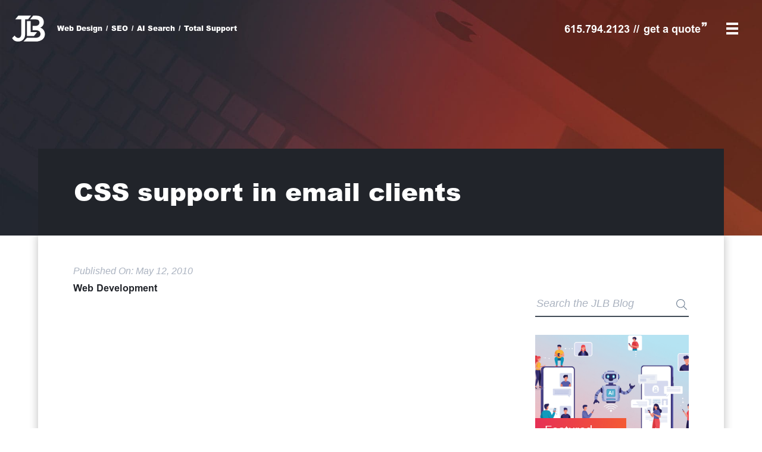

--- FILE ---
content_type: text/html; charset=UTF-8
request_url: https://jlbworks.com/web-development/css-support-in-email-clients/
body_size: 25343
content:
<!DOCTYPE html>
<html lang="en-US">
  <head><style>img.lazy{min-height:1px}</style><link href="https://jlbworks.com/wp-content/plugins/w3-total-cache/pub/js/lazyload.min.js" as="script">	
    <meta name="viewport" content="width=device-width, initial-scale=1">
    <style>
      html {
        opacity: 0;
        transition: 1s;
        transition-delay: 1s;
        transition-property: opacity
      }
    </style>
    <meta charset="UTF-8">
<script type="text/javascript">
/* <![CDATA[ */
var gform;gform||(document.addEventListener("gform_main_scripts_loaded",function(){gform.scriptsLoaded=!0}),document.addEventListener("gform/theme/scripts_loaded",function(){gform.themeScriptsLoaded=!0}),window.addEventListener("DOMContentLoaded",function(){gform.domLoaded=!0}),gform={domLoaded:!1,scriptsLoaded:!1,themeScriptsLoaded:!1,isFormEditor:()=>"function"==typeof InitializeEditor,callIfLoaded:function(o){return!(!gform.domLoaded||!gform.scriptsLoaded||!gform.themeScriptsLoaded&&!gform.isFormEditor()||(gform.isFormEditor()&&console.warn("The use of gform.initializeOnLoaded() is deprecated in the form editor context and will be removed in Gravity Forms 3.1."),o(),0))},initializeOnLoaded:function(o){gform.callIfLoaded(o)||(document.addEventListener("gform_main_scripts_loaded",()=>{gform.scriptsLoaded=!0,gform.callIfLoaded(o)}),document.addEventListener("gform/theme/scripts_loaded",()=>{gform.themeScriptsLoaded=!0,gform.callIfLoaded(o)}),window.addEventListener("DOMContentLoaded",()=>{gform.domLoaded=!0,gform.callIfLoaded(o)}))},hooks:{action:{},filter:{}},addAction:function(o,r,e,t){gform.addHook("action",o,r,e,t)},addFilter:function(o,r,e,t){gform.addHook("filter",o,r,e,t)},doAction:function(o){gform.doHook("action",o,arguments)},applyFilters:function(o){return gform.doHook("filter",o,arguments)},removeAction:function(o,r){gform.removeHook("action",o,r)},removeFilter:function(o,r,e){gform.removeHook("filter",o,r,e)},addHook:function(o,r,e,t,n){null==gform.hooks[o][r]&&(gform.hooks[o][r]=[]);var d=gform.hooks[o][r];null==n&&(n=r+"_"+d.length),gform.hooks[o][r].push({tag:n,callable:e,priority:t=null==t?10:t})},doHook:function(r,o,e){var t;if(e=Array.prototype.slice.call(e,1),null!=gform.hooks[r][o]&&((o=gform.hooks[r][o]).sort(function(o,r){return o.priority-r.priority}),o.forEach(function(o){"function"!=typeof(t=o.callable)&&(t=window[t]),"action"==r?t.apply(null,e):e[0]=t.apply(null,e)})),"filter"==r)return e[0]},removeHook:function(o,r,t,n){var e;null!=gform.hooks[o][r]&&(e=(e=gform.hooks[o][r]).filter(function(o,r,e){return!!(null!=n&&n!=o.tag||null!=t&&t!=o.priority)}),gform.hooks[o][r]=e)}});
/* ]]> */
</script>

	<meta name="google-site-verification" content="I3w5D8UIdBXDd_SSTTPZ2ABHcKW8gwwS2ueBs6K85p4" />
    <link rel="shortcut icon" type="image/x-icon" href="https://jlbworks.com">
    <link rel="apple-touch-icon" href="https://jlbworks.com"/>
    <link rel="stylesheet" href="https://pro.fontawesome.com/releases/v5.0.13/css/all.css" integrity="sha384-oi8o31xSQq8S0RpBcb4FaLB8LJi9AT8oIdmS1QldR8Ui7KUQjNAnDlJjp55Ba8FG" crossorigin="anonymous" rel="preload" as="style">
    <script defer src="https://pro.fontawesome.com/releases/v5.0.13/js/all.js" integrity="sha384-d84LGg2pm9KhR4mCAs3N29GQ4OYNy+K+FBHX8WhimHpPm86c839++MDABegrZ3gn" crossorigin="anonymous"></script>
	  <script src="https://kit.fontawesome.com/f3014e66a4.js" crossorigin="anonymous"></script>

	  <meta name="facebook-domain-verification" content="yiefy1qxcyfrafqcazxus15twksyq6" />
	 
	<!-- Google Tag Manager -->
<script>(function(w,d,s,l,i){w[l]=w[l]||[];w[l].push({'gtm.start':
new Date().getTime(),event:'gtm.js'});var f=d.getElementsByTagName(s)[0],
j=d.createElement(s),dl=l!='dataLayer'?'&l='+l:'';j.async=true;j.src=
'https://www.googletagmanager.com/gtm.js?id='+i+dl;f.parentNode.insertBefore(j,f);
})(window,document,'script','dataLayer','GTM-KKTK92CK');</script>
<!-- End Google Tag Manager -->

<!-- Global site tag (gtag.js) - Google Analytics -->
<script async src="https://www.googletagmanager.com/gtag/js?id=G-RQYRH06R0T"></script>
<script>
  window.dataLayer = window.dataLayer || [];
  function gtag(){dataLayer.push(arguments);}
  gtag('js', new Date());

  gtag('config', 'G-RQYRH06R0T');
  gtag('config', 'AW-774077820');
</script>

<script>
  gtag('config', 'AW-774077820/JsEdCKTZ8PgCEPz6jfEC', {
    'phone_conversion_number': '615.794.2123'
  });
</script>

<meta name="theme-color" content="#21242a">

<meta name="google-site-verification" content="gib93gnyXtaEnj-FZZHSyx4t-ODoLxu_dnYCoOmDB1Q" />
	  
	  
    <meta name='robots' content='index, follow, max-image-preview:large, max-snippet:-1, max-video-preview:-1' />
	<style>img:is([sizes="auto" i], [sizes^="auto," i]) { contain-intrinsic-size: 3000px 1500px }</style>
	
            <script data-no-defer="1" data-ezscrex="false" data-cfasync="false" data-pagespeed-no-defer data-cookieconsent="ignore">
                var ctPublicFunctions = {"_ajax_nonce":"f412110699","_rest_nonce":"8015d9192f","_ajax_url":"\/wp-admin\/admin-ajax.php","_rest_url":"https:\/\/jlbworks.com\/wp-json\/","data__cookies_type":"none","data__ajax_type":"rest","data__bot_detector_enabled":"1","data__frontend_data_log_enabled":1,"cookiePrefix":"","wprocket_detected":false,"host_url":"jlbworks.com","text__ee_click_to_select":"Click to select the whole data","text__ee_original_email":"The complete one is","text__ee_got_it":"Got it","text__ee_blocked":"Blocked","text__ee_cannot_connect":"Cannot connect","text__ee_cannot_decode":"Can not decode email. Unknown reason","text__ee_email_decoder":"CleanTalk email decoder","text__ee_wait_for_decoding":"The magic is on the way!","text__ee_decoding_process":"Please wait a few seconds while we decode the contact data."}
            </script>
        
            <script data-no-defer="1" data-ezscrex="false" data-cfasync="false" data-pagespeed-no-defer data-cookieconsent="ignore">
                var ctPublic = {"_ajax_nonce":"f412110699","settings__forms__check_internal":"0","settings__forms__check_external":"0","settings__forms__force_protection":"0","settings__forms__search_test":"1","settings__data__bot_detector_enabled":"1","settings__sfw__anti_crawler":0,"blog_home":"https:\/\/jlbworks.com\/","pixel__setting":"3","pixel__enabled":true,"pixel__url":null,"data__email_check_before_post":"1","data__email_check_exist_post":"1","data__cookies_type":"none","data__key_is_ok":true,"data__visible_fields_required":true,"wl_brandname":"Anti-Spam by CleanTalk","wl_brandname_short":"CleanTalk","ct_checkjs_key":"0cec7b91c432ea73cb2362fb5645a9cc7ec84f363c4d1baf003789c1a718d769","emailEncoderPassKey":"48c7baa042c2e1310bbee775d3722456","bot_detector_forms_excluded":"W10=","advancedCacheExists":true,"varnishCacheExists":false,"wc_ajax_add_to_cart":false}
            </script>
        
	<!-- This site is optimized with the Yoast SEO plugin v26.1.1 - https://yoast.com/wordpress/plugins/seo/ -->
	<title>CSS support in email clients | Web design Franklin TN, Web design, Web developer Franklin TN, Web hosting Franklin TN, Web support Franklin TN, Website security Franklin TN, Website services Franklin TN, SEO</title>
	<meta name="description" content="Best website design Franklin, Brentwood, Nashville, TN, web developer, digital marketing, SEO, search engine optimization, SEM, search engine marketing, graphic design, web hosting, web support, website services" />
	<link rel="canonical" href="https://jlbworks.com/web-development/css-support-in-email-clients/" />
	<meta property="og:locale" content="en_US" />
	<meta property="og:type" content="article" />
	<meta property="og:title" content="CSS support in email clients | Web design Franklin TN, Web design, Web developer Franklin TN, Web hosting Franklin TN, Web support Franklin TN, Website security Franklin TN, Website services Franklin TN, SEO" />
	<meta property="og:description" content="Best website design Franklin, Brentwood, Nashville, TN, web developer, digital marketing, SEO, search engine optimization, SEM, search engine marketing, graphic design, web hosting, web support, website services" />
	<meta property="og:url" content="https://jlbworks.com/web-development/css-support-in-email-clients/" />
	<meta property="og:site_name" content="Nashville Web Design, SEO &amp; Marketing – Voted #1 Best Nashville Website Design team" />
	<meta property="article:publisher" content="https://www.facebook.com/Jlb.Web.And.Marketing#" />
	<meta property="article:published_time" content="2010-05-12T13:34:13+00:00" />
	<meta property="og:image" content="https://jlbworks.com/wp-content/uploads/2021/09/JLB-COVER.jpg" />
	<meta property="og:image:width" content="1920" />
	<meta property="og:image:height" content="1080" />
	<meta property="og:image:type" content="image/jpeg" />
	<meta name="author" content="wstadmin" />
	<meta name="twitter:card" content="summary_large_image" />
	<meta name="twitter:creator" content="@JLBllc" />
	<meta name="twitter:site" content="@JLBllc" />
	<meta name="twitter:label1" content="Written by" />
	<meta name="twitter:data1" content="wstadmin" />
	<meta name="twitter:label2" content="Est. reading time" />
	<meta name="twitter:data2" content="1 minute" />
	<script type="application/ld+json" class="yoast-schema-graph">{"@context":"https://schema.org","@graph":[{"@type":"WebPage","@id":"https://jlbworks.com/web-development/css-support-in-email-clients/","url":"https://jlbworks.com/web-development/css-support-in-email-clients/","name":"CSS support in email clients | Web design Franklin TN, Web design, Web developer Franklin TN, Web hosting Franklin TN, Web support Franklin TN, Website security Franklin TN, Website services Franklin TN, SEO","isPartOf":{"@id":"https://jlbworks.com/#website"},"datePublished":"2010-05-12T13:34:13+00:00","author":{"@id":"https://jlbworks.com/#/schema/person/0ece0ac914a9d2d1d684ed15bcc4b4b5"},"description":"Best website design Franklin, Brentwood, Nashville, TN, web developer, digital marketing, SEO, search engine optimization, SEM, search engine marketing, graphic design, web hosting, web support, website services","breadcrumb":{"@id":"https://jlbworks.com/web-development/css-support-in-email-clients/#breadcrumb"},"inLanguage":"en-US","potentialAction":[{"@type":"ReadAction","target":["https://jlbworks.com/web-development/css-support-in-email-clients/"]}]},{"@type":"BreadcrumbList","@id":"https://jlbworks.com/web-development/css-support-in-email-clients/#breadcrumb","itemListElement":[{"@type":"ListItem","position":1,"name":"Home","item":"https://jlbworks.com/"},{"@type":"ListItem","position":2,"name":"News","item":"https://jlbworks.com/news/"},{"@type":"ListItem","position":3,"name":"CSS support in email clients"}]},{"@type":"WebSite","@id":"https://jlbworks.com/#website","url":"https://jlbworks.com/","name":"JLB Works - Nashville Web Design, SEO & Digital Marketing Agency","description":"Total Service and Support: Web Design, SEO, Marketing, Web Support &amp; Maintenance based in Nashville","alternateName":"Nashville Web Services and Nashville Digital Marketing","potentialAction":[{"@type":"SearchAction","target":{"@type":"EntryPoint","urlTemplate":"https://jlbworks.com/?s={search_term_string}"},"query-input":{"@type":"PropertyValueSpecification","valueRequired":true,"valueName":"search_term_string"}}],"inLanguage":"en-US"},{"@type":"Person","@id":"https://jlbworks.com/#/schema/person/0ece0ac914a9d2d1d684ed15bcc4b4b5","name":"wstadmin","image":{"@type":"ImageObject","inLanguage":"en-US","@id":"https://jlbworks.com/#/schema/person/image/","url":"https://secure.gravatar.com/avatar/24d74fb46875f53fe0a4f661b2b029c5013e83d2c885f5bf76362d5e15e46268?s=96&d=mm&r=g","contentUrl":"https://secure.gravatar.com/avatar/24d74fb46875f53fe0a4f661b2b029c5013e83d2c885f5bf76362d5e15e46268?s=96&d=mm&r=g","caption":"wstadmin"},"sameAs":["https://jlbworks.com"]}]}</script>
	<!-- / Yoast SEO plugin. -->


<link rel='dns-prefetch' href='//fd.cleantalk.org' />
<link rel="alternate" type="application/rss+xml" title="Nashville Web Design, SEO &amp; Marketing – Voted #1 Best Nashville Website Design team &raquo; CSS support in email clients Comments Feed" href="https://jlbworks.com/web-development/css-support-in-email-clients/feed/" />
<script type="text/javascript">
/* <![CDATA[ */
window._wpemojiSettings = {"baseUrl":"https:\/\/s.w.org\/images\/core\/emoji\/16.0.1\/72x72\/","ext":".png","svgUrl":"https:\/\/s.w.org\/images\/core\/emoji\/16.0.1\/svg\/","svgExt":".svg","source":{"concatemoji":"https:\/\/jlbworks.com\/wp-includes\/js\/wp-emoji-release.min.js?ver=6.8.3"}};
/*! This file is auto-generated */
!function(s,n){var o,i,e;function c(e){try{var t={supportTests:e,timestamp:(new Date).valueOf()};sessionStorage.setItem(o,JSON.stringify(t))}catch(e){}}function p(e,t,n){e.clearRect(0,0,e.canvas.width,e.canvas.height),e.fillText(t,0,0);var t=new Uint32Array(e.getImageData(0,0,e.canvas.width,e.canvas.height).data),a=(e.clearRect(0,0,e.canvas.width,e.canvas.height),e.fillText(n,0,0),new Uint32Array(e.getImageData(0,0,e.canvas.width,e.canvas.height).data));return t.every(function(e,t){return e===a[t]})}function u(e,t){e.clearRect(0,0,e.canvas.width,e.canvas.height),e.fillText(t,0,0);for(var n=e.getImageData(16,16,1,1),a=0;a<n.data.length;a++)if(0!==n.data[a])return!1;return!0}function f(e,t,n,a){switch(t){case"flag":return n(e,"\ud83c\udff3\ufe0f\u200d\u26a7\ufe0f","\ud83c\udff3\ufe0f\u200b\u26a7\ufe0f")?!1:!n(e,"\ud83c\udde8\ud83c\uddf6","\ud83c\udde8\u200b\ud83c\uddf6")&&!n(e,"\ud83c\udff4\udb40\udc67\udb40\udc62\udb40\udc65\udb40\udc6e\udb40\udc67\udb40\udc7f","\ud83c\udff4\u200b\udb40\udc67\u200b\udb40\udc62\u200b\udb40\udc65\u200b\udb40\udc6e\u200b\udb40\udc67\u200b\udb40\udc7f");case"emoji":return!a(e,"\ud83e\udedf")}return!1}function g(e,t,n,a){var r="undefined"!=typeof WorkerGlobalScope&&self instanceof WorkerGlobalScope?new OffscreenCanvas(300,150):s.createElement("canvas"),o=r.getContext("2d",{willReadFrequently:!0}),i=(o.textBaseline="top",o.font="600 32px Arial",{});return e.forEach(function(e){i[e]=t(o,e,n,a)}),i}function t(e){var t=s.createElement("script");t.src=e,t.defer=!0,s.head.appendChild(t)}"undefined"!=typeof Promise&&(o="wpEmojiSettingsSupports",i=["flag","emoji"],n.supports={everything:!0,everythingExceptFlag:!0},e=new Promise(function(e){s.addEventListener("DOMContentLoaded",e,{once:!0})}),new Promise(function(t){var n=function(){try{var e=JSON.parse(sessionStorage.getItem(o));if("object"==typeof e&&"number"==typeof e.timestamp&&(new Date).valueOf()<e.timestamp+604800&&"object"==typeof e.supportTests)return e.supportTests}catch(e){}return null}();if(!n){if("undefined"!=typeof Worker&&"undefined"!=typeof OffscreenCanvas&&"undefined"!=typeof URL&&URL.createObjectURL&&"undefined"!=typeof Blob)try{var e="postMessage("+g.toString()+"("+[JSON.stringify(i),f.toString(),p.toString(),u.toString()].join(",")+"));",a=new Blob([e],{type:"text/javascript"}),r=new Worker(URL.createObjectURL(a),{name:"wpTestEmojiSupports"});return void(r.onmessage=function(e){c(n=e.data),r.terminate(),t(n)})}catch(e){}c(n=g(i,f,p,u))}t(n)}).then(function(e){for(var t in e)n.supports[t]=e[t],n.supports.everything=n.supports.everything&&n.supports[t],"flag"!==t&&(n.supports.everythingExceptFlag=n.supports.everythingExceptFlag&&n.supports[t]);n.supports.everythingExceptFlag=n.supports.everythingExceptFlag&&!n.supports.flag,n.DOMReady=!1,n.readyCallback=function(){n.DOMReady=!0}}).then(function(){return e}).then(function(){var e;n.supports.everything||(n.readyCallback(),(e=n.source||{}).concatemoji?t(e.concatemoji):e.wpemoji&&e.twemoji&&(t(e.twemoji),t(e.wpemoji)))}))}((window,document),window._wpemojiSettings);
/* ]]> */
</script>
<style id='wp-emoji-styles-inline-css' type='text/css'>

	img.wp-smiley, img.emoji {
		display: inline !important;
		border: none !important;
		box-shadow: none !important;
		height: 1em !important;
		width: 1em !important;
		margin: 0 0.07em !important;
		vertical-align: -0.1em !important;
		background: none !important;
		padding: 0 !important;
	}
</style>
<style id='classic-theme-styles-inline-css' type='text/css'>
/*! This file is auto-generated */
.wp-block-button__link{color:#fff;background-color:#32373c;border-radius:9999px;box-shadow:none;text-decoration:none;padding:calc(.667em + 2px) calc(1.333em + 2px);font-size:1.125em}.wp-block-file__button{background:#32373c;color:#fff;text-decoration:none}
</style>
<link rel='stylesheet' id='wp-components-css' href='https://jlbworks.com/wp-includes/css/dist/components/style.min.css?ver=6.8.3' type='text/css' media='all' />
<link rel='stylesheet' id='wp-preferences-css' href='https://jlbworks.com/wp-includes/css/dist/preferences/style.min.css?ver=6.8.3' type='text/css' media='all' />
<link rel='stylesheet' id='wp-block-editor-css' href='https://jlbworks.com/wp-includes/css/dist/block-editor/style.min.css?ver=6.8.3' type='text/css' media='all' />
<link rel='stylesheet' id='popup-maker-block-library-style-css' href='https://jlbworks.com/wp-content/plugins/popup-maker/dist/packages/block-library-style.css?ver=dbea705cfafe089d65f1' type='text/css' media='all' />
<style id='global-styles-inline-css' type='text/css'>
:root{--wp--preset--aspect-ratio--square: 1;--wp--preset--aspect-ratio--4-3: 4/3;--wp--preset--aspect-ratio--3-4: 3/4;--wp--preset--aspect-ratio--3-2: 3/2;--wp--preset--aspect-ratio--2-3: 2/3;--wp--preset--aspect-ratio--16-9: 16/9;--wp--preset--aspect-ratio--9-16: 9/16;--wp--preset--color--black: #000000;--wp--preset--color--cyan-bluish-gray: #abb8c3;--wp--preset--color--white: #ffffff;--wp--preset--color--pale-pink: #f78da7;--wp--preset--color--vivid-red: #cf2e2e;--wp--preset--color--luminous-vivid-orange: #ff6900;--wp--preset--color--luminous-vivid-amber: #fcb900;--wp--preset--color--light-green-cyan: #7bdcb5;--wp--preset--color--vivid-green-cyan: #00d084;--wp--preset--color--pale-cyan-blue: #8ed1fc;--wp--preset--color--vivid-cyan-blue: #0693e3;--wp--preset--color--vivid-purple: #9b51e0;--wp--preset--gradient--vivid-cyan-blue-to-vivid-purple: linear-gradient(135deg,rgba(6,147,227,1) 0%,rgb(155,81,224) 100%);--wp--preset--gradient--light-green-cyan-to-vivid-green-cyan: linear-gradient(135deg,rgb(122,220,180) 0%,rgb(0,208,130) 100%);--wp--preset--gradient--luminous-vivid-amber-to-luminous-vivid-orange: linear-gradient(135deg,rgba(252,185,0,1) 0%,rgba(255,105,0,1) 100%);--wp--preset--gradient--luminous-vivid-orange-to-vivid-red: linear-gradient(135deg,rgba(255,105,0,1) 0%,rgb(207,46,46) 100%);--wp--preset--gradient--very-light-gray-to-cyan-bluish-gray: linear-gradient(135deg,rgb(238,238,238) 0%,rgb(169,184,195) 100%);--wp--preset--gradient--cool-to-warm-spectrum: linear-gradient(135deg,rgb(74,234,220) 0%,rgb(151,120,209) 20%,rgb(207,42,186) 40%,rgb(238,44,130) 60%,rgb(251,105,98) 80%,rgb(254,248,76) 100%);--wp--preset--gradient--blush-light-purple: linear-gradient(135deg,rgb(255,206,236) 0%,rgb(152,150,240) 100%);--wp--preset--gradient--blush-bordeaux: linear-gradient(135deg,rgb(254,205,165) 0%,rgb(254,45,45) 50%,rgb(107,0,62) 100%);--wp--preset--gradient--luminous-dusk: linear-gradient(135deg,rgb(255,203,112) 0%,rgb(199,81,192) 50%,rgb(65,88,208) 100%);--wp--preset--gradient--pale-ocean: linear-gradient(135deg,rgb(255,245,203) 0%,rgb(182,227,212) 50%,rgb(51,167,181) 100%);--wp--preset--gradient--electric-grass: linear-gradient(135deg,rgb(202,248,128) 0%,rgb(113,206,126) 100%);--wp--preset--gradient--midnight: linear-gradient(135deg,rgb(2,3,129) 0%,rgb(40,116,252) 100%);--wp--preset--font-size--small: 13px;--wp--preset--font-size--medium: 20px;--wp--preset--font-size--large: 36px;--wp--preset--font-size--x-large: 42px;--wp--preset--spacing--20: 0.44rem;--wp--preset--spacing--30: 0.67rem;--wp--preset--spacing--40: 1rem;--wp--preset--spacing--50: 1.5rem;--wp--preset--spacing--60: 2.25rem;--wp--preset--spacing--70: 3.38rem;--wp--preset--spacing--80: 5.06rem;--wp--preset--shadow--natural: 6px 6px 9px rgba(0, 0, 0, 0.2);--wp--preset--shadow--deep: 12px 12px 50px rgba(0, 0, 0, 0.4);--wp--preset--shadow--sharp: 6px 6px 0px rgba(0, 0, 0, 0.2);--wp--preset--shadow--outlined: 6px 6px 0px -3px rgba(255, 255, 255, 1), 6px 6px rgba(0, 0, 0, 1);--wp--preset--shadow--crisp: 6px 6px 0px rgba(0, 0, 0, 1);}:where(.is-layout-flex){gap: 0.5em;}:where(.is-layout-grid){gap: 0.5em;}body .is-layout-flex{display: flex;}.is-layout-flex{flex-wrap: wrap;align-items: center;}.is-layout-flex > :is(*, div){margin: 0;}body .is-layout-grid{display: grid;}.is-layout-grid > :is(*, div){margin: 0;}:where(.wp-block-columns.is-layout-flex){gap: 2em;}:where(.wp-block-columns.is-layout-grid){gap: 2em;}:where(.wp-block-post-template.is-layout-flex){gap: 1.25em;}:where(.wp-block-post-template.is-layout-grid){gap: 1.25em;}.has-black-color{color: var(--wp--preset--color--black) !important;}.has-cyan-bluish-gray-color{color: var(--wp--preset--color--cyan-bluish-gray) !important;}.has-white-color{color: var(--wp--preset--color--white) !important;}.has-pale-pink-color{color: var(--wp--preset--color--pale-pink) !important;}.has-vivid-red-color{color: var(--wp--preset--color--vivid-red) !important;}.has-luminous-vivid-orange-color{color: var(--wp--preset--color--luminous-vivid-orange) !important;}.has-luminous-vivid-amber-color{color: var(--wp--preset--color--luminous-vivid-amber) !important;}.has-light-green-cyan-color{color: var(--wp--preset--color--light-green-cyan) !important;}.has-vivid-green-cyan-color{color: var(--wp--preset--color--vivid-green-cyan) !important;}.has-pale-cyan-blue-color{color: var(--wp--preset--color--pale-cyan-blue) !important;}.has-vivid-cyan-blue-color{color: var(--wp--preset--color--vivid-cyan-blue) !important;}.has-vivid-purple-color{color: var(--wp--preset--color--vivid-purple) !important;}.has-black-background-color{background-color: var(--wp--preset--color--black) !important;}.has-cyan-bluish-gray-background-color{background-color: var(--wp--preset--color--cyan-bluish-gray) !important;}.has-white-background-color{background-color: var(--wp--preset--color--white) !important;}.has-pale-pink-background-color{background-color: var(--wp--preset--color--pale-pink) !important;}.has-vivid-red-background-color{background-color: var(--wp--preset--color--vivid-red) !important;}.has-luminous-vivid-orange-background-color{background-color: var(--wp--preset--color--luminous-vivid-orange) !important;}.has-luminous-vivid-amber-background-color{background-color: var(--wp--preset--color--luminous-vivid-amber) !important;}.has-light-green-cyan-background-color{background-color: var(--wp--preset--color--light-green-cyan) !important;}.has-vivid-green-cyan-background-color{background-color: var(--wp--preset--color--vivid-green-cyan) !important;}.has-pale-cyan-blue-background-color{background-color: var(--wp--preset--color--pale-cyan-blue) !important;}.has-vivid-cyan-blue-background-color{background-color: var(--wp--preset--color--vivid-cyan-blue) !important;}.has-vivid-purple-background-color{background-color: var(--wp--preset--color--vivid-purple) !important;}.has-black-border-color{border-color: var(--wp--preset--color--black) !important;}.has-cyan-bluish-gray-border-color{border-color: var(--wp--preset--color--cyan-bluish-gray) !important;}.has-white-border-color{border-color: var(--wp--preset--color--white) !important;}.has-pale-pink-border-color{border-color: var(--wp--preset--color--pale-pink) !important;}.has-vivid-red-border-color{border-color: var(--wp--preset--color--vivid-red) !important;}.has-luminous-vivid-orange-border-color{border-color: var(--wp--preset--color--luminous-vivid-orange) !important;}.has-luminous-vivid-amber-border-color{border-color: var(--wp--preset--color--luminous-vivid-amber) !important;}.has-light-green-cyan-border-color{border-color: var(--wp--preset--color--light-green-cyan) !important;}.has-vivid-green-cyan-border-color{border-color: var(--wp--preset--color--vivid-green-cyan) !important;}.has-pale-cyan-blue-border-color{border-color: var(--wp--preset--color--pale-cyan-blue) !important;}.has-vivid-cyan-blue-border-color{border-color: var(--wp--preset--color--vivid-cyan-blue) !important;}.has-vivid-purple-border-color{border-color: var(--wp--preset--color--vivid-purple) !important;}.has-vivid-cyan-blue-to-vivid-purple-gradient-background{background: var(--wp--preset--gradient--vivid-cyan-blue-to-vivid-purple) !important;}.has-light-green-cyan-to-vivid-green-cyan-gradient-background{background: var(--wp--preset--gradient--light-green-cyan-to-vivid-green-cyan) !important;}.has-luminous-vivid-amber-to-luminous-vivid-orange-gradient-background{background: var(--wp--preset--gradient--luminous-vivid-amber-to-luminous-vivid-orange) !important;}.has-luminous-vivid-orange-to-vivid-red-gradient-background{background: var(--wp--preset--gradient--luminous-vivid-orange-to-vivid-red) !important;}.has-very-light-gray-to-cyan-bluish-gray-gradient-background{background: var(--wp--preset--gradient--very-light-gray-to-cyan-bluish-gray) !important;}.has-cool-to-warm-spectrum-gradient-background{background: var(--wp--preset--gradient--cool-to-warm-spectrum) !important;}.has-blush-light-purple-gradient-background{background: var(--wp--preset--gradient--blush-light-purple) !important;}.has-blush-bordeaux-gradient-background{background: var(--wp--preset--gradient--blush-bordeaux) !important;}.has-luminous-dusk-gradient-background{background: var(--wp--preset--gradient--luminous-dusk) !important;}.has-pale-ocean-gradient-background{background: var(--wp--preset--gradient--pale-ocean) !important;}.has-electric-grass-gradient-background{background: var(--wp--preset--gradient--electric-grass) !important;}.has-midnight-gradient-background{background: var(--wp--preset--gradient--midnight) !important;}.has-small-font-size{font-size: var(--wp--preset--font-size--small) !important;}.has-medium-font-size{font-size: var(--wp--preset--font-size--medium) !important;}.has-large-font-size{font-size: var(--wp--preset--font-size--large) !important;}.has-x-large-font-size{font-size: var(--wp--preset--font-size--x-large) !important;}
:where(.wp-block-post-template.is-layout-flex){gap: 1.25em;}:where(.wp-block-post-template.is-layout-grid){gap: 1.25em;}
:where(.wp-block-columns.is-layout-flex){gap: 2em;}:where(.wp-block-columns.is-layout-grid){gap: 2em;}
:root :where(.wp-block-pullquote){font-size: 1.5em;line-height: 1.6;}
</style>
<link rel='stylesheet' id='cleantalk-public-css-css' href='https://jlbworks.com/wp-content/plugins/cleantalk-spam-protect/css/cleantalk-public.min.css?ver=6.66_1760644456' type='text/css' media='all' />
<link rel='stylesheet' id='cleantalk-email-decoder-css-css' href='https://jlbworks.com/wp-content/plugins/cleantalk-spam-protect/css/cleantalk-email-decoder.min.css?ver=6.66_1760644456' type='text/css' media='all' />
<link rel='stylesheet' id='popup-maker-site-css' href='//jlbworks.com/wp-content/uploads/pum/pum-site-styles.css?generated=1767844885&#038;ver=1.21.5' type='text/css' media='all' />
<link rel='stylesheet' id='extra-css-css' href='https://jlbworks.com/wp-content/themes/WSTTheme/compiled/extra-css.min.css' type='text/css' media='all' />
<link rel='stylesheet' id='theme-css-css' href='https://jlbworks.com/wp-content/themes/WSTTheme/compiled/styles.min.css' type='text/css' media='all' />
<link rel='stylesheet' id='plebian-css-css' href='https://jlbworks.com/wp-content/themes/WSTTheme/plebians-css/plebians-stylesheet.css?ver=1766011289' type='text/css' media='all' />
<script type="text/javascript" src="https://jlbworks.com/wp-content/plugins/cleantalk-spam-protect/js/apbct-public-bundle.min.js?ver=6.66_1760644456" id="apbct-public-bundle.min-js-js"></script>
<script type="text/javascript" src="https://fd.cleantalk.org/ct-bot-detector-wrapper.js?ver=6.66" id="ct_bot_detector-js" defer="defer" data-wp-strategy="defer"></script>
<script type="text/javascript" src="https://jlbworks.com/wp-includes/js/jquery/jquery.min.js?ver=3.7.1" id="jquery-core-js"></script>
<script type="text/javascript" src="https://jlbworks.com/wp-includes/js/jquery/jquery-migrate.min.js?ver=3.4.1" id="jquery-migrate-js"></script>
<link rel="https://api.w.org/" href="https://jlbworks.com/wp-json/" /><link rel="alternate" title="JSON" type="application/json" href="https://jlbworks.com/wp-json/wp/v2/posts/4592" /><link rel="EditURI" type="application/rsd+xml" title="RSD" href="https://jlbworks.com/xmlrpc.php?rsd" />
<meta name="generator" content="WordPress 6.8.3" />
<link rel='shortlink' href='https://jlbworks.com/?p=4592' />
<link rel="alternate" title="oEmbed (JSON)" type="application/json+oembed" href="https://jlbworks.com/wp-json/oembed/1.0/embed?url=https%3A%2F%2Fjlbworks.com%2Fweb-development%2Fcss-support-in-email-clients%2F" />
<link rel="alternate" title="oEmbed (XML)" type="text/xml+oembed" href="https://jlbworks.com/wp-json/oembed/1.0/embed?url=https%3A%2F%2Fjlbworks.com%2Fweb-development%2Fcss-support-in-email-clients%2F&#038;format=xml" />
<style type="text/css">.recentcomments a{display:inline !important;padding:0 !important;margin:0 !important;}</style><link rel="icon" href="https://jlbworks.com/wp-content/uploads/2021/07/cropped-JLB-LOGO-WHITE-01_FAV_2-32x32.png" sizes="32x32" />
<link rel="icon" href="https://jlbworks.com/wp-content/uploads/2021/07/cropped-JLB-LOGO-WHITE-01_FAV_2-192x192.png" sizes="192x192" />
<link rel="apple-touch-icon" href="https://jlbworks.com/wp-content/uploads/2021/07/cropped-JLB-LOGO-WHITE-01_FAV_2-180x180.png" />
<meta name="msapplication-TileImage" content="https://jlbworks.com/wp-content/uploads/2021/07/cropped-JLB-LOGO-WHITE-01_FAV_2-270x270.png" />
		<style type="text/css" id="wp-custom-css">
			.page-id-17666 .footer{
	display:none!important;
}

/** BILLS REQUEST TO REMOVE AUTHOR FROM POSTS **/
#single-post .single-post-inner_top_left .wst-meta_top .post-author {
    display: none!important;
}

@media screen and (max-width: 760px){
	.body p, .body li{
		font-size:16px;
	}
	
	.blog p, .single-post p, .blog li, .single-post li{
	font-size:18px!important;
}
		#single-post .single-post-inner_bottom_left-inner p, #single-post .single-post-inner_bottom_left-inner li {
    font-size: 18px!important;
}		
}

#seoPage .seo-8__inner {
    padding-top: 12.6rem!important;
	padding-bottom: 4rem!important;
}

.header-notification-banner p {
    font-weight: 800;
}

/* Home Page AI Badge*/

#home .ai-badge {
    width: max(7rem,4vw);
    position: absolute;
    right: 14rem;
    top: 8.5rem;
    z-index: 3;
}

#home .ai-badge svg {
    width: 100%;
}
@media (max-width: 1024px) {
    #home .ai-badge {
        width: 6rem;
        right: 4vw;
        top: 7.5rem;
    }
}
@media (max-width: 768px) {
    #home .ai-badge {
        width: 4rem;
        right: 5vw;
    }
}
@media (max-width: 576px) {
    #home .ai-badge {
        width: 4rem;
        right: 5vw;
        top: 7rem;
    }
}		</style>
			 
	  
  </head>
  <body class="wp-singular post-template-default single single-post postid-4592 single-format-standard wp-theme-WSTTheme">
    <!--
  <div class="header-notification-banner">
        <p>Our phone provider is experiencing a global service outgage, impacting ability for us to recieve calls. For any inquiries, please contact <a href="mailto:sales@jlbworks.com">sales@jlbworks.com</a>. If you are an active client and need support, please contact <a href="mailto:support@jlbworks.com">support@jlbworks.com.</a></p>
    </div>
    -->
  <header class="light">
      <div class="header-left">
            <a class="logo-container" href="https://jlbworks.com">
              <svg version="1.1" id="Layer_1" xmlns="http://www.w3.org/2000/svg" xmlns:xlink="http://www.w3.org/1999/xlink" x="0px" y="0px"
                viewBox="0 0 720 720" style="enable-background:new 0 0 720 720;" xml:space="preserve">
              <g>
                <polygon points="326.49,208.75 326.49,509.91 468.83,509.91 531.87,431.96 403.29,431.96 403.29,208.75 	"/>
                <path d="M274.59,549.88c0.47-0.89,0.95-1.78,1.4-2.69c9.49-19.19,14.3-44.03,14.3-73.82V173.01h60.67L411.8,97.5H154.53
                  l-62.82,75.51h121.77v280.4c0,12.43-0.84,24.87-2.5,36.96c-1.59,11.52-4.78,21.83-9.49,30.65c-4.52,8.49-10.93,15.46-19.04,20.74
                  c-7.94,5.17-19.02,7.8-32.92,7.8c-16.84,0-32.2-9.93-37.24-13.19c-9.27-6-15.96-11.14-30.63-31.98l-2.4-3.41l-50.48,50.6l2.33,4.79
                  c7.91,16.25,18.84,29.65,32.48,39.84c23.33,17.44,52.24,26.28,85.93,26.28c13.45,0,28.39-2.14,44.41-6.37
                  c8.21-2.17,16.26-5.23,23.94-9.1c7.64-3.85,15.11-8.6,22.21-14.12c13.35-10.38,24.77-24.5,33.96-41.98L274.59,549.88z"/>
                <path d="M680.44,422.11c-6.09-15.62-14.46-29.58-24.91-41.49c-10.49-11.94-23.05-21.72-37.35-29.1c-7.09-3.64-14.53-6.55-22.2-8.66
                  c17.43-8.61,32.43-19.93,44.67-33.71c17.6-19.82,26.53-45.61,26.53-76.66c0-22.67-4.29-42.81-12.74-59.88
                  c-8.46-17.06-20.18-31.29-34.83-42.29c-14.44-10.82-31.86-19.11-51.78-24.64c-18.08-5-88.01-7.74-110.07-8.12l-3.35-0.06
                  l-63.29,75.5h73.47c64.67,0,87.89,10.77,95.98,19.8c11.73,13.1,17.68,29.12,17.68,47.61c0,13.35-2.58,20.92-6.74,28.8
                  c-4.24,8.04-10.45,15.18-18.47,21.23c-19.34,14.61-37.4,15.83-52.8,15.83h-60.33v86.51h62.36l4.27,0.19
                  c28.02,1.15,50.7,8.2,67.41,20.96c8.86,6.77,15.59,15.35,20,25.51c2.79,6.41,4.73,13.62,5.79,21.43c0.29,2.14,0.53,3.04,0.78,3.85
                  c0.12,0.4,0.2,0.65,0.2,3.32c0,16.59-3.45,29.93-10.24,39.64c-7.06,10.09-15.77,18.21-25.89,24.11
                  c-10.28,5.99-21.5,10.05-33.34,12.05c-8.63,1.46-16.98,2.42-24.85,2.85l-4.16,0.28H326.62l-61.96,66.49l0,0l-8.42,9.02h245.46
                  c25.72,0,50.06-3.25,72.36-9.65c22.47-6.45,42.53-16.04,59.61-28.53c17.26-12.62,31.04-28.37,40.95-46.8
                  c9.97-18.55,15.02-40.22,15.02-64.42C689.65,454.96,686.55,437.8,680.44,422.11z"/>
              </g>
              </svg>
            </a></span>

        <!-- <span class="tag"><a href="#">Web Design.</a> <a href="#">SEO.</a> <a href="#">Digital Marketing</a></span> -->
        <span class="tag"><a href="https://jlbworks.com/web-design-company/">Web Design</a><span class="slash">/</span><a href="https://jlbworks.com/seo-agency/">SEO</a><span class="slash">/</span><a href="https://jlbworks.com/geo/">AI Search</a><span class="slash">/</span><a href="https://jlbworks.com/website-support-business-services/">Total Support</a></span>
      </div>

      <div class="header-right">
        <div class="inner">
          <div class="desk">
		  		  		              <a href="tel:615-794-2123">615.794.2123</a> <span>//</span> <a href="https://jlbworks.com/request-a-quote/">get a quote<svg version="1.1" id="Layer_1" xmlns="http://www.w3.org/2000/svg"   xmlns:xlink="http://www.w3.org/1999/xlink" x="0px" y="0px"
      viewBox="0 0 720 720" style="enable-background:new 0 0 720 720;" xml:space="preserve">
    <g>
      <path d="M106.96,143.6h231.26v178.1c0,65.56-13.64,117.3-40.93,155.23c-27.29,37.92-74.07,71.41-140.35,100.48l-49.97-94.63
        c40.76-19.14,68.94-38.2,84.53-57.15c15.6-18.97,24.28-41.39,26.05-67.26H106.96V143.6z M376.49,143.6h231.26v178.1
        c0,65.56-13.64,117.3-40.93,155.23c-27.29,37.92-74.07,71.41-140.35,100.48l-49.97-94.63c40.76-19.14,68.93-38.2,84.53-57.15
        c15.6-18.97,24.28-41.39,26.05-67.26H376.49V143.6z"/>
    </g>
    </svg></a>
    </div>
    <div class="header-right-mobile"><a href="tel:615-794-2123"><svg class="fa-phone" aria-hidden="true" data-prefix="fas" data-icon="phone" role="img" xmlns="http://www.w3.org/2000/svg" viewBox="0 0   512 512" data-fa-i2svg=""><path d="M493.4 24.6l-104-24c-11.3-2.6-22.9 3.3-27.5 13.9l-48 112c-4.2 9.8-1.4 21.3 6.9 28l60.6 49.6c-36 76.7-98.9 140.5-177.2 177.2l-49.6-60.6c-6.8-8.3-18.2-11.1-28-6.9l-112   48C3.9 366.5-2 378.1.6 389.4l24 104C27.1 504.2 36.7 512 48 512c256.1 0 464-207.5 464-464 0-11.2-7.7-20.9-18.6-23.4z"></path></svg></a></div>
            <svg version="1.1" id="bars" xmlns="http://www.w3.org/2000/svg" xmlns:xlink="http://www.w3.org/1999/xlink" x="0px" y="0px"
              viewBox="0 0 600 500" style="enable-background:new 0 0 500 500;" xml:space="preserve">
                <polygon class="one" points="0 0, 500 0, 500 100, 0 100" />
                <polygon class="two" points="0 200, 500 200, 500 300, 0 300" />
                <polygon class="three" points="0 400, 500 400, 500 500, 0 500" />
            </svg>
		          </div>
      </div>
    </header>
    <div class="wst-menu">
      <div class="inner">
        <div class="left">
          <div class="cta-div">
			<div class="ai-badge">
			  <a href="https://ai-rated.com/"><img class="ai-rated-mobile-menu lazy" src="data:image/svg+xml,%3Csvg%20xmlns='http://www.w3.org/2000/svg'%20viewBox='0%200%20412%20412'%3E%3C/svg%3E" data-src="https://jlbworks.com/wp-content/uploads/2025/11/Ai-Rated_badge.png" /></a>
			</div>
            <div class="wst-button first">
            <svg version="1.1" id="corner" xmlns="http://www.w3.org/2000/svg" xmlns:xlink="http://www.w3.org/1999/xlink" x="0px" y="0px"
              viewBox="0 0 550 450" style="enable-background:new 0 0 587.15 417.19;" xml:space="preserve">
              <polygon points="0 0, 0 450, 550 450"/>
            </svg>
              <a href="https://jlbworks.com/request-a-quote/"><h4> Get a Proposal</h4></a>
            </div>
          </div>
          <div class="text-holder">
            <div class="mobile-menu" data-simplebar data-simplebar-auto-hide="true">
                            <div class="menu-main-menu-container"><ul id="menu-main-menu" class="menu"><li id="menu-item-923" class="menu-item menu-item-type-post_type menu-item-object-page menu-item-has-children menu-item-923"><a href="https://jlbworks.com/about/">About</a>
<ul class="sub-menu">
	<li id="menu-item-3196" class="menu-item menu-item-type-post_type menu-item-object-page menu-item-3196"><a href="https://jlbworks.com/about/">About JLB</a></li>
	<li id="menu-item-922" class="menu-item menu-item-type-post_type menu-item-object-page current_page_parent menu-item-922"><a href="https://jlbworks.com/news/">News</a></li>
	<li id="menu-item-1310" class="menu-item menu-item-type-post_type menu-item-object-page menu-item-1310"><a href="https://jlbworks.com/about/testimonials/">Testimonials</a></li>
	<li id="menu-item-21960" class="shimmer popmake-21959 menu-item menu-item-type-custom menu-item-object-custom menu-item-21960"><a>Current Promo</a></li>
</ul>
</li>
<li id="menu-item-926" class="menu-item menu-item-type-post_type menu-item-object-page menu-item-has-children menu-item-926"><a href="https://jlbworks.com/best-web-design-work-in-nashville-and-brentwood-tn/">Our Work</a>
<ul class="sub-menu">
	<li id="menu-item-1423" class="menu-item menu-item-type-post_type menu-item-object-page menu-item-1423"><a href="https://jlbworks.com/best-web-design-work-in-nashville-and-brentwood-tn/">Web Design Portfolio</a></li>
	<li id="menu-item-1311" class="menu-item menu-item-type-custom menu-item-object-custom menu-item-1311"><a href="/case-study/">Client Case Studies</a></li>
	<li id="menu-item-924" class="menu-item menu-item-type-post_type menu-item-object-page menu-item-924"><a href="https://jlbworks.com/about/web-redesign-gallery-before-and-after/">Before &#038; After</a></li>
	<li id="menu-item-940" class="menu-item menu-item-type-post_type menu-item-object-page menu-item-940"><a href="https://jlbworks.com/nashville-business-videos-for-websites/">Videos</a></li>
</ul>
</li>
<li id="menu-item-16593" class="menu-item menu-item-type-post_type menu-item-object-page menu-item-has-children menu-item-16593"><a href="https://jlbworks.com/design-and-marketing-services/">Services</a>
<ul class="sub-menu">
	<li id="menu-item-941" class="menu-item menu-item-type-post_type menu-item-object-page menu-item-941"><a href="https://jlbworks.com/web-design-company/">Web Design Services</a></li>
	<li id="menu-item-16836" class="menu-item menu-item-type-post_type menu-item-object-page menu-item-16836"><a href="https://jlbworks.com/seo-agency/">SEO</a></li>
	<li id="menu-item-16320" class="menu-item menu-item-type-post_type menu-item-object-page menu-item-16320"><a href="https://jlbworks.com/digital-marketing-agency/">Digital Marketing</a></li>
	<li id="menu-item-21627" class="menu-item menu-item-type-post_type menu-item-object-page menu-item-21627"><a href="https://jlbworks.com/social-media-marketing/">Social Media Marketing</a></li>
	<li id="menu-item-932" class="menu-item menu-item-type-post_type menu-item-object-page menu-item-932"><a href="https://jlbworks.com/nashville-google-adwords-management/">Google Ads</a></li>
	<li id="menu-item-21628" class="menu-item menu-item-type-post_type menu-item-object-page menu-item-21628"><a href="https://jlbworks.com/backlinks-service/">Backlink Services</a></li>
	<li id="menu-item-928" class="menu-item menu-item-type-post_type menu-item-object-page menu-item-928"><a href="https://jlbworks.com/ada-compliance-website-development/">ADA Compliance</a></li>
	<li id="menu-item-933" class="menu-item menu-item-type-post_type menu-item-object-page menu-item-933"><a href="https://jlbworks.com/graphic-design-services-nashville-brentwood-franklin-tn/">Graphic Design</a></li>
	<li id="menu-item-947" class="menu-item menu-item-type-post_type menu-item-object-page menu-item-947"><a href="https://jlbworks.com/website-maintenance-and-website-security-brentwood-and-nashville-tn/">Maintenance + Security</a></li>
	<li id="menu-item-934" class="menu-item menu-item-type-post_type menu-item-object-page menu-item-934"><a href="https://jlbworks.com/inbound-marketing/">Inbound Marketing</a></li>
	<li id="menu-item-931" class="menu-item menu-item-type-post_type menu-item-object-page menu-item-931"><a href="https://jlbworks.com/online-directory-management/">Internet Directories</a></li>
</ul>
</li>
<li id="menu-item-22292" class="menu-item menu-item-type-post_type menu-item-object-page menu-item-has-children menu-item-22292"><a href="https://jlbworks.com/ai-marketing-solutions/">AI Solutions</a>
<ul class="sub-menu">
	<li id="menu-item-22296" class="menu-item menu-item-type-post_type menu-item-object-page menu-item-22296"><a href="https://jlbworks.com/seo-agency/">AI SEO/AI Search</a></li>
	<li id="menu-item-22350" class="menu-item menu-item-type-post_type menu-item-object-page menu-item-22350"><a href="https://jlbworks.com/geo/">GEO Services</a></li>
	<li id="menu-item-22293" class="menu-item menu-item-type-post_type menu-item-object-page menu-item-22293"><a href="https://jlbworks.com/ai-marketing-solutions/">AI Marketing Solutions</a></li>
	<li id="menu-item-22294" class="menu-item menu-item-type-post_type menu-item-object-page menu-item-22294"><a href="https://jlbworks.com/smartweb/">SmartWeb Solution</a></li>
</ul>
</li>
<li id="menu-item-936" class="menu-item menu-item-type-post_type menu-item-object-page menu-item-has-children menu-item-936"><a href="https://jlbworks.com/website-support-business-services/">Support</a>
<ul class="sub-menu">
	<li id="menu-item-3198" class="menu-item menu-item-type-post_type menu-item-object-page menu-item-3198"><a href="https://jlbworks.com/website-support-business-services/">Web Support</a></li>
	<li id="menu-item-946" class="menu-item menu-item-type-post_type menu-item-object-page menu-item-946"><a href="https://jlbworks.com/web-life-security/">Weblife Report</a></li>
	<li id="menu-item-18656" class="menu-item menu-item-type-post_type menu-item-object-page menu-item-18656"><a href="https://jlbworks.com/web-design-company/web-design-process/">Web Design Process</a></li>
</ul>
</li>
<li id="menu-item-16389" class="menu-item menu-item-type-post_type menu-item-object-page menu-item-has-children menu-item-16389"><a href="https://jlbworks.com/request-a-quote/">Contact Us</a>
<ul class="sub-menu">
	<li id="menu-item-16390" class="menu-item menu-item-type-post_type menu-item-object-page menu-item-16390"><a href="https://jlbworks.com/request-a-quote/">Get a Quote</a></li>
</ul>
</li>
</ul></div>            </div>
            <div class="bottom">
              <div class="bottom-gradient"></div>
              <div class="bottom-logos">
                <img class="lazy" src="data:image/svg+xml,%3Csvg%20xmlns='http://www.w3.org/2000/svg'%20viewBox='0%200%201%201'%3E%3C/svg%3E" data-src="https://media.thewebserviceteam.com/jlbworks/wp-content/uploads/2021/02/23162632/veteran_logo.png" />
                <img class="pad lazy" src="data:image/svg+xml,%3Csvg%20xmlns='http://www.w3.org/2000/svg'%20viewBox='0%200%201%201'%3E%3C/svg%3E" data-src="https://media.thewebserviceteam.com/jlbworks/wp-content/uploads/2024/10/29174423/GOOGLE-PARTNER-LOGO-GREY.png"  />
                <img class="pad lazy" src="data:image/svg+xml,%3Csvg%20xmlns='http://www.w3.org/2000/svg'%20viewBox='0%200%201%201'%3E%3C/svg%3E" data-src="https://jlbworks.com/wp-content/uploads/2025/08/Inc.-5000_Badge_R2_JLB.png"  />
              </div>
              <h5 class="teli"><a href="tel:6157942123">615.794.2123</a></h5>
              <h5>200 Seaboard Ln</h5>
              <h5>Franklin, TN 37067</h5>
            </div>
          </div>
        </div>
        <div class="right lazy" style="" data-bg="https://jlbworks.com/wp-content/uploads/2021/09/NAV-RIGHT-BG.jpg">
          <div class="overlay"></div>
          <div class="menu-overlay-menu-container"><ul id="menu-overlay-menu" class="menu"><li id="menu-item-22286" class="menu-item menu-item-type-post_type menu-item-object-page menu-item-has-children menu-item-22286"><a href="https://jlbworks.com/website-support-business-services/">Support</a>
<ul class="sub-menu">
	<li id="menu-item-22287" class="menu-item menu-item-type-post_type menu-item-object-page menu-item-22287"><a href="https://jlbworks.com/website-support-business-services/">Web Support</a></li>
	<li id="menu-item-22288" class="menu-item menu-item-type-post_type menu-item-object-page menu-item-22288"><a href="https://jlbworks.com/web-life-security/">WebLife Dashboard</a></li>
	<li id="menu-item-22289" class="menu-item menu-item-type-post_type menu-item-object-page menu-item-22289"><a href="https://jlbworks.com/web-design-company/web-design-process/">Web Design Process</a></li>
</ul>
</li>
<li id="menu-item-22290" class="menu-item menu-item-type-post_type menu-item-object-page menu-item-has-children menu-item-22290"><a href="https://jlbworks.com/request-a-quote/">Contact Us</a>
<ul class="sub-menu">
	<li id="menu-item-22291" class="menu-item menu-item-type-post_type menu-item-object-page menu-item-22291"><a href="https://jlbworks.com/request-a-quote/">Get a Quote</a></li>
</ul>
</li>
</ul></div>          <div class="video-holder">
            <div class="youtube-player" data-id="M17k_1nr5_8" data-poster="https://jlbworks.com/wp-content/uploads/2021/09/TESTIMONIAL-VIDEO-COVER-WITH-BUTTON.jpg"></div>
          </div>

        </div>
      </div>
    </div>
    <div class="mobile-overlay"></div>

    <div class="body-container">
    <div class="modal ie-modal fade" data-backdrop="static" tabindex="-1" role="dialog" aria-labelledby="modal-title" aria-describedby="modal-body">
      <div class="modal-dialog">
        <div class="modal-content">
          <div class="modal-header">
            <h5 class="modal-title">Your browser is outdated.</h5>
            <div class="grad-line"></div>
          </div>
          <div class="modal-body">
            <p>Your browser is outdated, update your browser for more security,
            speed and the best experience on this site.</p>
          </div>
          <div class="modal-footer">
            <div class="browsers align-center">
              <a href="https://www.mozilla.org/en-US/firefox/browsers/update-your-browser/" class="update-browser-link" aria-label="Download Firefox" target="_blank" rel="noreferrer">
                <div class="icon-wrap"><i class="fab fa-firefox"></i></div>
                <h6 class="icon-text">Firefox</h6>
              </a>
              <a href="https://www.google.com/chrome/" class="update-browser-link" aria-label="Download Chrome" target="_blank" rel="noreferrer">
                <div class="icon-wrap"><i class="fab fa-chrome"></i></div>
                <h6 class="icon-text">Chrome</h6>
              </a>
              <a href="https://www.microsoft.com/en-us/edge" class="update-browser-link" aria-label="Download Edge" target="_blank" rel="noreferrer">
                <div class="icon-wrap"><i class="fab fa-edge"></i></div>
                <h6 class="icon-text">Edge</h6>
              </a>
            </div>
            <div class="align-center">
              <button type="button" class="cta theme-fill-3 round" data-dismiss="modal" aria-label="Close and return to Hometown Lenders">Close</button>
            </div>
          </div>
        </div>
      </div>
    </div>

<main id="single-post">
      
      <div class="single-post-container">
        <div id="single-post-hero" class="single-post-hero lazy" style="" data-bg="https://jlbworks.com/wp-content/uploads/2021/09/INDIVIDUAL-NEW-POST-HEADER.jpg">
          <!-- <img src="data:image/svg+xml,%3Csvg%20xmlns='http://www.w3.org/2000/svg'%20viewBox='0%200%201%201'%3E%3C/svg%3E" data-src="https://media.thewebserviceteam.com/jlbworks/wp-content/uploads/2021/06/10154522/BLOG-HEADER-BG.jpg" alt="" class="overlay lazy"> -->
          <div class="single-post-hero-content xl-con">
            <div class="single-post-hero-content-inner">
              <h1>CSS support in email clients</h1>
            </div><!-- single-post-hero-content-inner -->
          </div>
        </div><!-- end hero -->
        <div class="xl-con">
          <div class="single-post-inner">
            <div class="single-post-inner_top">
              <div class="meta single-post-inner_top_left">
                <div class="wst-meta">
                  <div class="wst-meta_top">
                                        <p class="post-author">Author: JLB</p><p class="post-date">Published On: May 12, 2010</p>
                  </div><!-- wst-meta_top -->
                  <div class="wst-meta_bottom">
                    <span>
                                              <a href="https://jlbworks.com/web-development/">Web Development</a>
                                          </span>
                  </div><!-- wst-meta_botton -->
                </div>
              </div>
              <div class="search single-post-inner_top_right single-post-inner_top_right-desktop">
                <form action="https://jlbworks.com" method="get" class="search-form">
    <input type="text" name="s" id="search" value="" placeholder="Search the JLB Blog" />
    <button type="submit" value="Search">
      <!-- <i class="fal fa-search"></i> -->
      <svg class="fa-search" aria-hidden="true" data-prefix="fal" data-icon="search" role="img" xmlns="http://www.w3.org/2000/svg" viewBox="0 0 512 512" data-fa-i2svg=""><path d="M508.5 481.6l-129-129c-2.3-2.3-5.3-3.5-8.5-3.5h-10.3C395 312 416 262.5 416 208 416 93.1 322.9 0 208 0S0 93.1 0 208s93.1 208 208 208c54.5 0 104-21 141.1-55.2V371c0 3.2 1.3 6.2 3.5 8.5l129 129c4.7 4.7 12.3 4.7 17 0l9.9-9.9c4.7-4.7 4.7-12.3 0-17zM208 384c-97.3 0-176-78.7-176-176S110.7 32 208 32s176 78.7 176 176-78.7 176-176 176z"></path></svg>
    </button>
    <input type="hidden" value="post" name="post_type" id="post_type" />
</form>
              </div>
            </div><!-- single-post-inner_top -->
            <div class="single-post-inner_bottom">
              <div class="single-post-inner_bottom_left">
                <!-- Content Layout Here -->
                <div class="single-post-inner_bottom_left-inner">
										<img class="lazy" style="margin-bottom:2rem; width: 100%" src="data:image/svg+xml,%3Csvg%20xmlns='http://www.w3.org/2000/svg'%20viewBox='0%200%201%201'%3E%3C/svg%3E" data-src="" alt=""  />
                  <p>There are many things in this world that I find more fun than designing and/or coding email marketing templates.  Bee stings, bike accidents, or inadvertently &#8220;relieving&#8221; yourself during the middle of a first date are just a few good examples.<br />
Jokes aside, email marketing templates can be a downright pain.  Unless you&#8217;re unlucky enough to have all 72 email clients, you never know exactly what the recipients will see and it really is a guessing game as to which clients support which CSS properties.<br />
Fortunately, the team over at <a href="http://www.campaignmonitor.com/" target="_blank" rel="noopener">Campaign Monitor</a> (sorry, Emma!) has comprised a <a href="http://www.campaignmonitor.com/css/" target="_blank" rel="noopener">wonderful chart</a> that outlines supported CSS properties by email client.  While it doesn&#8217;t make the job any more fun or glamorous, this chart definitely makes the guess-work of coding email marketing templates a little bit easier.<br />
<a href="http://www.campaignmonitor.com/css/" target="_blank" rel="noopener">Check it</a>.    <!--codes_iframe--><!--/codes_iframe--></p>
                </div>
                <div class="single-post-inner-pagination single-post-inner-pagination-mobile">
                  <a href="https://jlbworks.com/web-development/wordpress-in-the-nude/" rel="next"><div class="post-link-title"><div class="post-link"><i class="far fa-arrow-left"></i><span>Previous Post</span></div><div class="post-title">WordPress&#8230; in the nude</div></div></a>                  <a href="https://jlbworks.com/graphic-design/fsb-behind-the-scenes/" rel="prev"><div class="post-link-title"><div class="post-link"><span>Next Post</span><i class="far fa-arrow-right"></i></div><div class="post-title">FSB (behind the scenes)</div></div></a>                </div>          
              </div><!-- single-post-inner_bottom_left -->
              <div class="single-post-inner_bottom_right">
                <div class="search single-post-inner_top_right single-post-inner_top_right-mobile">
                  <form action="https://jlbworks.com" method="get" class="search-form">
    <input type="text" name="s" id="search" value="" placeholder="Search the JLB Blog" />
    <button type="submit" value="Search">
      <!-- <i class="fal fa-search"></i> -->
      <svg class="fa-search" aria-hidden="true" data-prefix="fal" data-icon="search" role="img" xmlns="http://www.w3.org/2000/svg" viewBox="0 0 512 512" data-fa-i2svg=""><path d="M508.5 481.6l-129-129c-2.3-2.3-5.3-3.5-8.5-3.5h-10.3C395 312 416 262.5 416 208 416 93.1 322.9 0 208 0S0 93.1 0 208s93.1 208 208 208c54.5 0 104-21 141.1-55.2V371c0 3.2 1.3 6.2 3.5 8.5l129 129c4.7 4.7 12.3 4.7 17 0l9.9-9.9c4.7-4.7 4.7-12.3 0-17zM208 384c-97.3 0-176-78.7-176-176S110.7 32 208 32s176 78.7 176 176-78.7 176-176 176z"></path></svg>
    </button>
    <input type="hidden" value="post" name="post_type" id="post_type" />
</form>
                </div>
                                                  <div class="single-post-inner_bottom_right-featured">
                                      <article class="featured-post">
  <a href="https://jlbworks.com/ai-seo/boost-online-relevance-with-an-ai-seo-agency/">
  <div class="featured-post-image">
    <picture><source media="(min-width:1025px)" data-srcset="https://jlbworks.com/wp-content/uploads/2025/07/Boost-Online-Relevance-with-an-AI-SEO-Agency.png"><source media="(min-width:577px)" data-srcset="https://jlbworks.com/wp-content/uploads/2025/07/Boost-Online-Relevance-with-an-AI-SEO-Agency-1024x576.png"><source media="(min-width:0px)" data-srcset="https://jlbworks.com/wp-content/uploads/2025/07/Boost-Online-Relevance-with-an-AI-SEO-Agency-768x432.png"><img class="picture-img  lazy" src="data:image/svg+xml,%3Csvg%20xmlns='http://www.w3.org/2000/svg'%20viewBox='0%200%201680%20945'%3E%3C/svg%3E" data-src="https://jlbworks.com/wp-content/uploads/2025/07/Boost-Online-Relevance-with-an-AI-SEO-Agency.png" alt="Boost Online Relevance with an AI SEO Agency" >
</picture>    <div class="featured-label">Featured</div><!-- featured-label -->
  </div><!-- featured-post-image -->
  </a>
  <div class="featured-post-content">
    <a href="https://jlbworks.com/ai-seo/boost-online-relevance-with-an-ai-seo-agency/"><h4>Boost Online Relevance with an AI SEO Agency</h4></a>
    <div class="categories">
              <a href="https://jlbworks.com/ai/">AI</a>
              <a href="https://jlbworks.com/ai-seo/">AI SEO</a>
              <a href="https://jlbworks.com/generative-engine-optimization/">Generative Engine Optimization</a>
          </div><!-- categories -->
    <div class="date">
      <span>July 17, 2025</span>
    </div><!-- date -->

  </div><!-- featured-post-content -->
</article><!-- featured-post- -->
                                      <article class="featured-post">
  <a href="https://jlbworks.com/generative-engine-optimization/your-guide-to-generative-engine-optimization/">
  <div class="featured-post-image">
    <picture><source media="(min-width:1025px)" data-srcset="https://jlbworks.com/wp-content/uploads/2025/07/Your-Guide-to-Generative-Engine-Optimization.png"><source media="(min-width:577px)" data-srcset="https://jlbworks.com/wp-content/uploads/2025/07/Your-Guide-to-Generative-Engine-Optimization-1024x576.png"><source media="(min-width:0px)" data-srcset="https://jlbworks.com/wp-content/uploads/2025/07/Your-Guide-to-Generative-Engine-Optimization-768x432.png"><img class="picture-img  lazy" src="data:image/svg+xml,%3Csvg%20xmlns='http://www.w3.org/2000/svg'%20viewBox='0%200%201680%20945'%3E%3C/svg%3E" data-src="https://jlbworks.com/wp-content/uploads/2025/07/Your-Guide-to-Generative-Engine-Optimization.png" alt="Your Guide to Generative Engine Optimization (GEO)" >
</picture>    <div class="featured-label">Featured</div><!-- featured-label -->
  </div><!-- featured-post-image -->
  </a>
  <div class="featured-post-content">
    <a href="https://jlbworks.com/generative-engine-optimization/your-guide-to-generative-engine-optimization/"><h4>Your Guide to Generative Engine Optimization</h4></a>
    <div class="categories">
              <a href="https://jlbworks.com/ai/">AI</a>
              <a href="https://jlbworks.com/ai-seo/">AI SEO</a>
              <a href="https://jlbworks.com/generative-engine-optimization/">Generative Engine Optimization</a>
          </div><!-- categories -->
    <div class="date">
      <span>July 17, 2025</span>
    </div><!-- date -->

  </div><!-- featured-post-content -->
</article><!-- featured-post- -->
                                    </div>
                
                                  <ul id="sidebar">
                    <li id="recent-posts-3" class="widget widget_recent_entries"><h2 class="widgettitle">Recent News</h2>
			<ul>
								
				<li>Why Digital Marketing Matters in 2026: 6 Reasons Every Chattanooga... <a href="https://jlbworks.com/digital-marketing-news/digital-marketing-chattanooga-2026/" title="Why Digital Marketing Matters in 2026: 6 Reasons Every Chattanooga Business Needs a Modern Strategy">Read Article</a></li>
								
				<li>Stop Juggling Vendors: Why One In-House Marketing Team Is Better... <a href="https://jlbworks.com/marketing/one-in-house-marketing-team/" title="Stop Juggling Vendors: Why One In-House Marketing Team Is Better for Your Business">Read Article</a></li>
								
				<li>How AI Browsers Evaluate Website Quality in 2026... <a href="https://jlbworks.com/ai/how-ai-browsers-evaluate-website-quality-2026/" title="How AI Browsers Evaluate Website Quality in 2026">Read Article</a></li>
								
				<li>2026 SEO Strategies for Small and Mid-Sized Businesses in Louisville... <a href="https://jlbworks.com/search-engine-optimization/2026-seo-strategies-for-small-and-mid-sized-businesses-in-louisville/" title="2026 SEO Strategies for Small and Mid-Sized Businesses in Louisville">Read Article</a></li>
								
				<li>Local Marketing Trends to Watch in 2026: AI, Hyper-Local Search,... <a href="https://jlbworks.com/marketing/local-marketing-trends-chattanooga-2026/" title="Local Marketing Trends to Watch in 2026: AI, Hyper-Local Search, and More">Read Article</a></li>
							</ul>
			 
			</li>
<li id="categories-2" class="widget widget_categories"><h2 class="widgettitle">Categories</h2>

			<ul>
					<li class="cat-item cat-item-257"><a href="https://jlbworks.com/ai/">AI</a> (13)
</li>
	<li class="cat-item cat-item-256"><a href="https://jlbworks.com/ai-seo/">AI SEO</a> (7)
</li>
	<li class="cat-item cat-item-258"><a href="https://jlbworks.com/ai-web-design/">AI Web Design</a> (2)
</li>
	<li class="cat-item cat-item-20"><a href="https://jlbworks.com/company-news/">Company News</a> (17)
</li>
	<li class="cat-item cat-item-123"><a href="https://jlbworks.com/content-marketing/">Content Marketing</a> (18)
</li>
	<li class="cat-item cat-item-124"><a href="https://jlbworks.com/copywriting/">Copywriting</a> (4)
</li>
	<li class="cat-item cat-item-23"><a href="https://jlbworks.com/digital-marketing-news/">Digital Marketing</a> (50)
</li>
	<li class="cat-item cat-item-183"><a href="https://jlbworks.com/e-commerce/">E-Commerce</a> (12)
</li>
	<li class="cat-item cat-item-22"><a href="https://jlbworks.com/email-marketing/">Email Marketing</a> (7)
</li>
	<li class="cat-item cat-item-178"><a href="https://jlbworks.com/featured/">Featured</a> (5)
</li>
	<li class="cat-item cat-item-254"><a href="https://jlbworks.com/generative-engine-optimization/">Generative Engine Optimization</a> (2)
</li>
	<li class="cat-item cat-item-19"><a href="https://jlbworks.com/graphic-design/">Graphic Design</a> (16)
</li>
	<li class="cat-item cat-item-200"><a href="https://jlbworks.com/local-seo/">Local SEO</a> (12)
</li>
	<li class="cat-item cat-item-198"><a href="https://jlbworks.com/logo-design/">Logo Design</a> (2)
</li>
	<li class="cat-item cat-item-113"><a href="https://jlbworks.com/marketing/">Marketing</a> (21)
</li>
	<li class="cat-item cat-item-227"><a href="https://jlbworks.com/mobile-optimization/">Mobile Optimization</a> (4)
</li>
	<li class="cat-item cat-item-188"><a href="https://jlbworks.com/pay-per-click/">Pay Per Click</a> (10)
</li>
	<li class="cat-item cat-item-228"><a href="https://jlbworks.com/search-engine-marketing/">Search Engine Marketing</a> (7)
</li>
	<li class="cat-item cat-item-21"><a href="https://jlbworks.com/search-engine-optimization/">Search Engine Optimization</a> (62)
</li>
	<li class="cat-item cat-item-79"><a href="https://jlbworks.com/social-media/">Social Media</a> (23)
</li>
	<li class="cat-item cat-item-1"><a href="https://jlbworks.com/uncategorized/">Uncategorized</a> (3)
</li>
	<li class="cat-item cat-item-192"><a href="https://jlbworks.com/video/">Video</a> (2)
</li>
	<li class="cat-item cat-item-81"><a href="https://jlbworks.com/web-design/">Web Design</a> (59)
</li>
	<li class="cat-item cat-item-18"><a href="https://jlbworks.com/web-development/">Web Development</a> (32)
</li>
	<li class="cat-item cat-item-167"><a href="https://jlbworks.com/website-support/">Website Support</a> (8)
</li>
			</ul>

			</li>
                  </ul>
                              </div><!-- single-post-inner_bottom_right -->
            </div><!-- single-post-inner_bottom -->
            <div class="single-post-inner-pagination single-post-inner-pagination-desktop">
              <a href="https://jlbworks.com/web-development/wordpress-in-the-nude/" rel="next"><div class="post-link-title"><div class="post-link"><i class="far fa-arrow-left"></i><span>Previous Post</span></div><div class="post-title">WordPress&#8230; in the nude</div></div></a>              <a href="https://jlbworks.com/graphic-design/fsb-behind-the-scenes/" rel="prev"><div class="post-link-title"><div class="post-link"><span>Next Post</span><i class="far fa-arrow-right"></i></div><div class="post-title">FSB (behind the scenes)</div></div></a>            </div>
          </div>
        </div><!-- xl-con -->

        
<section class="have-project">
  <div class="inner">
    <h2>Have A Project For Us?</h2>
    <p>Website design services & digital marketing tailored for user experience and<br/>
attracting the right traffic for you with support-that-matters!</p>
    <a href="https://jlbworks.com/request-a-quote/" class="contact"><i class="far fa-plus"></i> <span>Contact Us</span></a>
  </div>
</section>
  </div>
</main>

      <footer class="footer">
		  <script type="text/javascript">
_linkedin_partner_id = "5935210";
window._linkedin_data_partner_ids = window._linkedin_data_partner_ids || [];
window._linkedin_data_partner_ids.push(_linkedin_partner_id);
</script><script type="text/javascript">
(function(l) {
if (!l){window.lintrk = function(a,b){window.lintrk.q.push([a,b])};
window.lintrk.q=[]}
var s = document.getElementsByTagName("script")[0];
var b = document.createElement("script");
b.type = "text/javascript";b.async = true;
b.src = "https://snap.licdn.com/li.lms-analytics/insight.min.js";
s.parentNode.insertBefore(b, s);})(window.lintrk);
</script>
<noscript>
<img class="lazy" height="1" width="1" style="display:none;" alt="" src="data:image/svg+xml,%3Csvg%20xmlns='http://www.w3.org/2000/svg'%20viewBox='0%200%201%201'%3E%3C/svg%3E" data-src="https://px.ads.linkedin.com/collect/?pid=5935210&fmt=gif" />
</noscript>
		  
		  
        <div class="footer-top">
          <div class="s1">
            <h3>We look forward to working<br/> with you!</h3>
			<!--<//?php echo do_shortcode( '[gravityform id="9" title="false"]' ); ?>  -->
            <h3><a href="https://jlbworks.com/request-a-quote/">get a quote
        <svg version="1.1" id="Layer_1" xmlns="http://www.w3.org/2000/svg" xmlns:xlink="http://www.w3.org/1999/xlink" x="0px" y="0px"
          viewBox="0 0 720 720" style="enable-background:new 0 0 720 720;" xml:space="preserve">
        <g>
          <path d="M106.96,143.6h231.26v178.1c0,65.56-13.64,117.3-40.93,155.23c-27.29,37.92-74.07,71.41-140.35,100.48l-49.97-94.63
            c40.76-19.14,68.94-38.2,84.53-57.15c15.6-18.97,24.28-41.39,26.05-67.26H106.96V143.6z M376.49,143.6h231.26v178.1
            c0,65.56-13.64,117.3-40.93,155.23c-27.29,37.92-74.07,71.41-140.35,100.48l-49.97-94.63c40.76-19.14,68.93-38.2,84.53-57.15
            c15.6-18.97,24.28-41.39,26.05-67.26H376.49V143.6z"/>
        </g>
        </svg></a></h3>
          </div>
        <h4>Our <a href="https://jlbworks.com">Nashville web design</a> & <a href="https://jlbworks.com/digital-marketing-agency/nashville-tn-digital-marketing-agency/">digital marketing</a> teams promise to take care of you! Visit us in Nashville, Brentwood & Franklin Tennessee or <strong>call us</strong> today.</h4>
        <div class="footer-columns">
          <div class="one">
            <div class="top">
              <h3>Visit Us @</h3>
			<a href="https://www.google.com/maps/place/JLB-+Web+Design+%2B+Marketing/@35.9677457,-86.8026625,15z/data=!4m5!3m4!1s0x0:0xe9f53741177e5beb!8m2!3d35.9677457!4d-86.8026625" target="blank" rel="noreferrer">
                <p>200 Seaboard Ln</p>
                <p>Franklin, TN 37067</p>
			</a>
				</br>
			<a href="https://maps.app.goo.gl/MN7dpMcdde5csCE18" target="blank" rel="noreferrer">
                <p>10200 Forest Green Blvd</p>
				<p>Suite 112</p>
                <p>Louisville, KY 40223</p>
			</a>
				</br>
                <p>*Old Location*</p>
				<p>1604 Westgate Circle</p>
                <p>Brentwood, TN 37027</p>
            </div>
            <div class="bottom">
              <p><a href="mailto:info@jlbworks.com">info@jlbworks.com</a></p>
              <p class="tel"><a href="tel:615-794-2123">615.794.2123</a></p>
            </div>
          </div>
          <div class="two">
            <h3>Services</h3>
            <p><a href="https://jlbworks.com/web-design-company/">Web Design Services</a></p>
			<p><a href="https://jlbworks.com/smartweb/">SmartWeb Solution</a></p>
            <p><a href="https://jlbworks.com/nashville-seo/">SEO Services</a></p>
            <p><a href="https://jlbworks.com/digital-marketing-agency/">Digital Marketing</a></p>
            <p><a href="https://jlbworks.com/social-media-marketing/">Social Media Marketing</a></p>
            <p><a href="https://jlbworks.com/backlinks-service/">Backlink Services</a></p>
            <p><a href="https://jlbworks.com/ada-compliance-website-development/">ADA Compliance</a></p>
            <p><a href="https://jlbworks.com/graphic-design-services-nashville-brentwood-franklin-tn/">Graphic Design</a></p>
            <p><a href="https://jlbworks.com/website-maintenance-and-website-security-brentwood-and-nashville-tn/">Maintenance + Security</a></p>
            <p><a href="https://jlbworks.com/ai-marketing-solutions/">AI Marketing Solutions</a></p>
			<p><a href="https://jlbworks.com/seo-agency/">AI SEO/AI Search</a></p>
            <p><a href="https://jlbworks.com/nashville-google-adwords-management/">Google Ads</a></p>
            <p><a href="https://jlbworks.com/online-directory-management/">Directory Management</a></p>
            <p><a href="https://jlbworks.com/vertical-web-design-digital-marketing/">Vertical Web Design</a></p>
          </div>
          <div class="three">
            <h3>Locations</h3>
            <p><a href="https://jlbworks.com/web-design-company/nashville-web-design/">Nashville, TN</a></p>
            <p><a href="https://jlbworks.com/web-design-company/brentwood-tn-web-design/">Brentwood, TN</a></p>
            <p><a href="https://jlbworks.com/web-design-company/website-design-franklin-tn/">Franklin, TN</a></p>
            <p><a href="https://jlbworks.com/web-design-company/spring-hill-tn-web-design/">Spring Hill, TN</a></p>
            <p><a href="https://jlbworks.com/web-design-company/columbia-tn-web-design/">Columbia, TN</a></p>
            <p><a href="https://jlbworks.com/web-design-murfreesboro/">Murfreesboro, TN</a></p>
			<p><a href="https://jlbworks.com/web-design-company/louisville-ky-web-design/">Louisville, KY</a></p>
			<p><a href="https://jlbworks.com/web-design-company/chattanooga-tn-web-design/">Chattanooga, TN</a></p>
          </div>
          <div class="four">
            <a href="https://www.google.com/partners/agency?id=8340721170" target="_blank"><img class="google-partner lazy" src="data:image/svg+xml,%3Csvg%20xmlns='http://www.w3.org/2000/svg'%20viewBox='0%200%201%201'%3E%3C/svg%3E" data-src="https://media.thewebserviceteam.com/jlbworks/wp-content/uploads/2024/10/29174423/GOOGLE-PARTNER-LOGO-GREY.png" /></a>
            <img class="veteran-business lazy" src="data:image/svg+xml,%3Csvg%20xmlns='http://www.w3.org/2000/svg'%20viewBox='0%200%201%201'%3E%3C/svg%3E" data-src="https://media.thewebserviceteam.com/jlbworks/wp-content/uploads/2021/02/23162632/veteran_logo.png" />
            <a href="https://we-awards.com/winner/fisk-university/ " target="_blank"><img class="web-excellence lazy" src="data:image/svg+xml,%3Csvg%20xmlns='http://www.w3.org/2000/svg'%20viewBox='0%200%201261%20316'%3E%3C/svg%3E" data-src="https://jlbworks.com/wp-content/uploads/2021/09/WEA_HD_FOOTER_LOGO.png" /></a>
            <a href="https://www.inc.com/profile/jlb" target="_blank"><img class="inc-5000 lazy" src="data:image/svg+xml,%3Csvg%20xmlns='http://www.w3.org/2000/svg'%20viewBox='0%200%201%201'%3E%3C/svg%3E" data-src="https://jlbworks.com/wp-content/uploads/2025/08/Inc.-5000_Badge_R2_JLB.png" /></a>
          </div>
          <div class="five">
			<div class="ai-badge">
			  <a href="https://ai-rated.com/"><img class="ai-rated-footer lazy" src="data:image/svg+xml,%3Csvg%20xmlns='http://www.w3.org/2000/svg'%20viewBox='0%200%20412%20412'%3E%3C/svg%3E" data-src="https://jlbworks.com/wp-content/uploads/2025/11/Ai-Rated_badge.png" /></a>
			</div>
            <a href="#">
            <svg version="1.1" id="Layer_1" xmlns="http://www.w3.org/2000/svg" xmlns:xlink="http://www.w3.org/1999/xlink" x="0px" y="0px"
                viewBox="0 0 720 720" style="enable-background:new 0 0 720 720;" xml:space="preserve">
              <g>
                <polygon points="326.49,208.75 326.49,509.91 468.83,509.91 531.87,431.96 403.29,431.96 403.29,208.75 	"/>
                <path d="M274.59,549.88c0.47-0.89,0.95-1.78,1.4-2.69c9.49-19.19,14.3-44.03,14.3-73.82V173.01h60.67L411.8,97.5H154.53
                  l-62.82,75.51h121.77v280.4c0,12.43-0.84,24.87-2.5,36.96c-1.59,11.52-4.78,21.83-9.49,30.65c-4.52,8.49-10.93,15.46-19.04,20.74
                  c-7.94,5.17-19.02,7.8-32.92,7.8c-16.84,0-32.2-9.93-37.24-13.19c-9.27-6-15.96-11.14-30.63-31.98l-2.4-3.41l-50.48,50.6l2.33,4.79
                  c7.91,16.25,18.84,29.65,32.48,39.84c23.33,17.44,52.24,26.28,85.93,26.28c13.45,0,28.39-2.14,44.41-6.37
                  c8.21-2.17,16.26-5.23,23.94-9.1c7.64-3.85,15.11-8.6,22.21-14.12c13.35-10.38,24.77-24.5,33.96-41.98L274.59,549.88z"/>
                <path d="M680.44,422.11c-6.09-15.62-14.46-29.58-24.91-41.49c-10.49-11.94-23.05-21.72-37.35-29.1c-7.09-3.64-14.53-6.55-22.2-8.66
                  c17.43-8.61,32.43-19.93,44.67-33.71c17.6-19.82,26.53-45.61,26.53-76.66c0-22.67-4.29-42.81-12.74-59.88
                  c-8.46-17.06-20.18-31.29-34.83-42.29c-14.44-10.82-31.86-19.11-51.78-24.64c-18.08-5-88.01-7.74-110.07-8.12l-3.35-0.06
                  l-63.29,75.5h73.47c64.67,0,87.89,10.77,95.98,19.8c11.73,13.1,17.68,29.12,17.68,47.61c0,13.35-2.58,20.92-6.74,28.8
                  c-4.24,8.04-10.45,15.18-18.47,21.23c-19.34,14.61-37.4,15.83-52.8,15.83h-60.33v86.51h62.36l4.27,0.19
                  c28.02,1.15,50.7,8.2,67.41,20.96c8.86,6.77,15.59,15.35,20,25.51c2.79,6.41,4.73,13.62,5.79,21.43c0.29,2.14,0.53,3.04,0.78,3.85
                  c0.12,0.4,0.2,0.65,0.2,3.32c0,16.59-3.45,29.93-10.24,39.64c-7.06,10.09-15.77,18.21-25.89,24.11
                  c-10.28,5.99-21.5,10.05-33.34,12.05c-8.63,1.46-16.98,2.42-24.85,2.85l-4.16,0.28H326.62l-61.96,66.49l0,0l-8.42,9.02h245.46
                  c25.72,0,50.06-3.25,72.36-9.65c22.47-6.45,42.53-16.04,59.61-28.53c17.26-12.62,31.04-28.37,40.95-46.8
                  c9.97-18.55,15.02-40.22,15.02-64.42C689.65,454.96,686.55,437.8,680.44,422.11z"/>
              </g>
              </svg>
            </a>
          </div>
        </div>
        </div>
		<div class="news-signup-form">
			
                <div class='gf_browser_chrome gform_wrapper gravity-theme gform-theme--no-framework' data-form-theme='gravity-theme' data-form-index='0' id='gform_wrapper_10' >
                        <div class='gform_heading'>
                            <h2 class="gform_title">sign up for JLB news:</h2>
                            <p class='gform_description'></p>
                        </div><form method='post' enctype='multipart/form-data'  id='gform_10'  action='/web-development/css-support-in-email-clients/' data-formid='10' novalidate> 
 <input type='hidden' class='gforms-pum' value='{"closepopup":false,"closedelay":0,"openpopup":false,"openpopup_id":0}' />
                        <div class='gform-body gform_body'><div id='gform_fields_10' class='gform_fields top_label form_sublabel_below description_below validation_below'><div id="field_10_1" class="gfield gfield--type-email field_sublabel_below gfield--no-description field_description_below hidden_label field_validation_below gfield_visibility_visible"  ><label class='gfield_label gform-field-label screen-reader-text' for='input_10_1'>Whats your email?</label><div class='ginput_container ginput_container_email'>
                            <input name='input_1' id='input_10_1' type='email' value='' class='medium'   placeholder='Whats your email?'  aria-invalid="false"  />
                        </div></div></div></div>
        <div class='gform-footer gform_footer top_label'> <button type="submit" id="gform_submit_button_10" class="gform_button button link" onclick="gform.submission.handleButtonClick(this);" data-submission-type="submit">Submit</button> 
            <input type='hidden' class='gform_hidden' name='gform_submission_method' data-js='gform_submission_method_10' value='postback' />
            <input type='hidden' class='gform_hidden' name='gform_theme' data-js='gform_theme_10' id='gform_theme_10' value='gravity-theme' />
            <input type='hidden' class='gform_hidden' name='gform_style_settings' data-js='gform_style_settings_10' id='gform_style_settings_10' value='[]' />
            <input type='hidden' class='gform_hidden' name='is_submit_10' value='1' />
            <input type='hidden' class='gform_hidden' name='gform_submit' value='10' />
            
            <input type='hidden' class='gform_hidden' name='gform_unique_id' value='' />
            <input type='hidden' class='gform_hidden' name='state_10' value='WyJbXSIsIjEyM2UwZDZkNGMyNDE4NWFiOTZjNzZlMjU3ZmI2Y2E1Il0=' />
            <input type='hidden' autocomplete='off' class='gform_hidden' name='gform_target_page_number_10' id='gform_target_page_number_10' value='0' />
            <input type='hidden' autocomplete='off' class='gform_hidden' name='gform_source_page_number_10' id='gform_source_page_number_10' value='1' />
            <input type='hidden' name='gform_field_values' value='' />
            
        </div>
                        <input type="hidden" id="ct_checkjs_a9a1d5317a33ae8cef33961c34144f84" name="ct_checkjs" value="0" /><script >setTimeout(function(){var ct_input_name = "ct_checkjs_a9a1d5317a33ae8cef33961c34144f84";if (document.getElementById(ct_input_name) !== null) {var ct_input_value = document.getElementById(ct_input_name).value;document.getElementById(ct_input_name).value = document.getElementById(ct_input_name).value.replace(ct_input_value, '0cec7b91c432ea73cb2362fb5645a9cc7ec84f363c4d1baf003789c1a718d769');}}, 1000);</script><input
                    class="apbct_special_field apbct_email_id__gravity_form"
                    name="apbct__email_id__gravity_form"
                    aria-label="apbct__label_id__gravity_form"
                    type="text" size="30" maxlength="200" autocomplete="off"
                    value=""
                /></form>
                        </div><script type="text/javascript">
/* <![CDATA[ */
 gform.initializeOnLoaded( function() {gformInitSpinner( 10, 'https://jlbworks.com/wp-content/plugins/gravityforms/images/spinner.svg', true );jQuery('#gform_ajax_frame_10').on('load',function(){var contents = jQuery(this).contents().find('*').html();var is_postback = contents.indexOf('GF_AJAX_POSTBACK') >= 0;if(!is_postback){return;}var form_content = jQuery(this).contents().find('#gform_wrapper_10');var is_confirmation = jQuery(this).contents().find('#gform_confirmation_wrapper_10').length > 0;var is_redirect = contents.indexOf('gformRedirect(){') >= 0;var is_form = form_content.length > 0 && ! is_redirect && ! is_confirmation;var mt = parseInt(jQuery('html').css('margin-top'), 10) + parseInt(jQuery('body').css('margin-top'), 10) + 100;if(is_form){jQuery('#gform_wrapper_10').html(form_content.html());if(form_content.hasClass('gform_validation_error')){jQuery('#gform_wrapper_10').addClass('gform_validation_error');} else {jQuery('#gform_wrapper_10').removeClass('gform_validation_error');}setTimeout( function() { /* delay the scroll by 50 milliseconds to fix a bug in chrome */  }, 50 );if(window['gformInitDatepicker']) {gformInitDatepicker();}if(window['gformInitPriceFields']) {gformInitPriceFields();}var current_page = jQuery('#gform_source_page_number_10').val();gformInitSpinner( 10, 'https://jlbworks.com/wp-content/plugins/gravityforms/images/spinner.svg', true );jQuery(document).trigger('gform_page_loaded', [10, current_page]);window['gf_submitting_10'] = false;}else if(!is_redirect){var confirmation_content = jQuery(this).contents().find('.GF_AJAX_POSTBACK').html();if(!confirmation_content){confirmation_content = contents;}jQuery('#gform_wrapper_10').replaceWith(confirmation_content);jQuery(document).trigger('gform_confirmation_loaded', [10]);window['gf_submitting_10'] = false;wp.a11y.speak(jQuery('#gform_confirmation_message_10').text());}else{jQuery('#gform_10').append(contents);if(window['gformRedirect']) {gformRedirect();}}jQuery(document).trigger("gform_pre_post_render", [{ formId: "10", currentPage: "current_page", abort: function() { this.preventDefault(); } }]);        if (event && event.defaultPrevented) {                return;        }        const gformWrapperDiv = document.getElementById( "gform_wrapper_10" );        if ( gformWrapperDiv ) {            const visibilitySpan = document.createElement( "span" );            visibilitySpan.id = "gform_visibility_test_10";            gformWrapperDiv.insertAdjacentElement( "afterend", visibilitySpan );        }        const visibilityTestDiv = document.getElementById( "gform_visibility_test_10" );        let postRenderFired = false;        function triggerPostRender() {            if ( postRenderFired ) {                return;            }            postRenderFired = true;            gform.core.triggerPostRenderEvents( 10, current_page );            if ( visibilityTestDiv ) {                visibilityTestDiv.parentNode.removeChild( visibilityTestDiv );            }        }        function debounce( func, wait, immediate ) {            var timeout;            return function() {                var context = this, args = arguments;                var later = function() {                    timeout = null;                    if ( !immediate ) func.apply( context, args );                };                var callNow = immediate && !timeout;                clearTimeout( timeout );                timeout = setTimeout( later, wait );                if ( callNow ) func.apply( context, args );            };        }        const debouncedTriggerPostRender = debounce( function() {            triggerPostRender();        }, 200 );        if ( visibilityTestDiv && visibilityTestDiv.offsetParent === null ) {            const observer = new MutationObserver( ( mutations ) => {                mutations.forEach( ( mutation ) => {                    if ( mutation.type === 'attributes' && visibilityTestDiv.offsetParent !== null ) {                        debouncedTriggerPostRender();                        observer.disconnect();                    }                });            });            observer.observe( document.body, {                attributes: true,                childList: false,                subtree: true,                attributeFilter: [ 'style', 'class' ],            });        } else {            triggerPostRender();        }    } );} ); 
/* ]]> */
</script>
		</div>
        <div class="footer-bottom">
          <div class="links">
            <span><a href="https://webservice.team/terms/" target="_blank">Terms</a></span>
            |
            <span><a href="https://jlbworks.com/privacy-policy/">Privacy</a></span>
          </div>
          <div class="copyright">
            <p>&#169; 2026 JLB | Nashville Web Design Services + Digital Marketing company with teams also in Brentwood, TN & Franklin, TN. All Tennessee Web Design Services & Digital Marketing Solutions are fully supported by <a href="https://jlbworks.com/">JLB</a> and are in-house | Nashville's SEO, Web Design and Digital Marketing Experts.</p>
          </div>
          <div class="socials">
            <a href="https://www.facebook.com/JLB-175399387745" target="_blank"><i class="fab fa-facebook-f" aria-hidden="true"></i></a>
            <a href="https://x.com/JLBllc" target="_blank">
                <svg xmlns="http://www.w3.org/2000/svg" viewBox="0 0 512 512"><!--!Font Awesome Free 6.7.2 by @fontawesome - https://fontawesome.com License - https://fontawesome.com/license/free Copyright 2025 Fonticons, Inc.--><path d="M389.2 48h70.6L305.6 224.2 487 464H345L233.7 318.6 106.5 464H35.8L200.7 275.5 26.8 48H172.4L272.9 180.9 389.2 48zM364.4 421.8h39.1L151.1 88h-42L364.4 421.8z"/></svg>
            </a>
            <a href="https://www.linkedin.com/company/jlb-llc" target="_blank"><i class="fab fa-linkedin-in" aria-hidden="true"></i></a>
            <a href="https://www.youtube.com/channel/UCdcSBy_nFJNChC1JYMFhHmg" target="_blank"><i class="fab fa-youtube" aria-hidden="true"></i></a>
            <a href="https://www.instagram.com/jlbworks?utm_source=ig_web_button_share_sheet&igsh=ZDNlZDc0MzIxNw==" target="_blank"><i class="fa-brands fa-square-instagram" aria-hidden="true"></i></a>
          </div>
        </div>
        <script type="speculationrules">
{"prefetch":[{"source":"document","where":{"and":[{"href_matches":"\/*"},{"not":{"href_matches":["\/wp-*.php","\/wp-admin\/*","\/wp-content\/uploads\/*","\/wp-content\/*","\/wp-content\/plugins\/*","\/wp-content\/themes\/WSTTheme\/*","\/*\\?(.+)"]}},{"not":{"selector_matches":"a[rel~=\"nofollow\"]"}},{"not":{"selector_matches":".no-prefetch, .no-prefetch a"}}]},"eagerness":"conservative"}]}
</script>
<div 
	id="pum-21959" 
	role="dialog" 
	aria-modal="false"
	class="pum pum-overlay pum-theme-20942 pum-theme-content-only popmake-overlay pum-click-to-close click_open" 
	data-popmake="{&quot;id&quot;:21959,&quot;slug&quot;:&quot;promo-popup&quot;,&quot;theme_id&quot;:20942,&quot;cookies&quot;:[],&quot;triggers&quot;:[{&quot;type&quot;:&quot;click_open&quot;,&quot;settings&quot;:{&quot;extra_selectors&quot;:&quot;&quot;,&quot;cookie_name&quot;:null}}],&quot;mobile_disabled&quot;:null,&quot;tablet_disabled&quot;:null,&quot;meta&quot;:{&quot;display&quot;:{&quot;stackable&quot;:false,&quot;overlay_disabled&quot;:false,&quot;scrollable_content&quot;:false,&quot;disable_reposition&quot;:false,&quot;size&quot;:&quot;small&quot;,&quot;responsive_min_width&quot;:&quot;0%&quot;,&quot;responsive_min_width_unit&quot;:false,&quot;responsive_max_width&quot;:&quot;100%&quot;,&quot;responsive_max_width_unit&quot;:false,&quot;custom_width&quot;:&quot;640px&quot;,&quot;custom_width_unit&quot;:false,&quot;custom_height&quot;:&quot;380px&quot;,&quot;custom_height_unit&quot;:false,&quot;custom_height_auto&quot;:false,&quot;location&quot;:&quot;center top&quot;,&quot;position_from_trigger&quot;:false,&quot;position_top&quot;:&quot;100&quot;,&quot;position_left&quot;:&quot;0&quot;,&quot;position_bottom&quot;:&quot;0&quot;,&quot;position_right&quot;:&quot;0&quot;,&quot;position_fixed&quot;:false,&quot;animation_type&quot;:&quot;fade&quot;,&quot;animation_speed&quot;:&quot;350&quot;,&quot;animation_origin&quot;:&quot;center top&quot;,&quot;overlay_zindex&quot;:false,&quot;zindex&quot;:&quot;1999999999&quot;},&quot;close&quot;:{&quot;text&quot;:&quot;&quot;,&quot;button_delay&quot;:&quot;0&quot;,&quot;overlay_click&quot;:&quot;1&quot;,&quot;esc_press&quot;:&quot;1&quot;,&quot;f4_press&quot;:&quot;1&quot;},&quot;click_open&quot;:[]}}">

	<div id="popmake-21959" class="pum-container popmake theme-20942 pum-responsive pum-responsive-small responsive size-small">

				
				
		
				<div class="pum-content popmake-content" tabindex="0">
			<p><a href="https://jlbworks.com/promotional-service/"><img fetchpriority="high" decoding="async" class="alignnone wp-image-22416 size-full lazy" src="data:image/svg+xml,%3Csvg%20xmlns='http://www.w3.org/2000/svg'%20viewBox='0%200%201355%201022'%3E%3C/svg%3E" data-src="https://jlbworks.com/wp-content/uploads/2025/08/Q1-PROMO-2026.jpg" alt="" width="1355" height="1022" data-srcset="https://jlbworks.com/wp-content/uploads/2025/08/Q1-PROMO-2026.jpg 1355w, https://jlbworks.com/wp-content/uploads/2025/08/Q1-PROMO-2026-300x226.jpg 300w, https://jlbworks.com/wp-content/uploads/2025/08/Q1-PROMO-2026-1024x772.jpg 1024w, https://jlbworks.com/wp-content/uploads/2025/08/Q1-PROMO-2026-768x579.jpg 768w" data-sizes="(max-width: 1355px) 100vw, 1355px" /></a></p>
		</div>

				
							<button type="button" class="pum-close popmake-close" aria-label="Close">
			×			</button>
		
	</div>

</div>
<script type="text/javascript" src="https://jlbworks.com/wp-includes/js/jquery/ui/core.min.js?ver=1.13.3" id="jquery-ui-core-js"></script>
<script type="text/javascript" src="https://jlbworks.com/wp-includes/js/dist/hooks.min.js?ver=4d63a3d491d11ffd8ac6" id="wp-hooks-js"></script>
<script type="text/javascript" id="popup-maker-site-js-extra">
/* <![CDATA[ */
var pum_vars = {"version":"1.21.5","pm_dir_url":"https:\/\/jlbworks.com\/wp-content\/plugins\/popup-maker\/","ajaxurl":"https:\/\/jlbworks.com\/wp-admin\/admin-ajax.php","restapi":"https:\/\/jlbworks.com\/wp-json\/pum\/v1","rest_nonce":null,"default_theme":"20935","debug_mode":"","disable_tracking":"","home_url":"\/","message_position":"top","core_sub_forms_enabled":"1","popups":[],"cookie_domain":"","analytics_enabled":"1","analytics_route":"analytics","analytics_api":"https:\/\/jlbworks.com\/wp-json\/pum\/v1"};
var pum_sub_vars = {"ajaxurl":"https:\/\/jlbworks.com\/wp-admin\/admin-ajax.php","message_position":"top"};
var pum_popups = {"pum-21959":{"triggers":[],"cookies":[],"disable_on_mobile":false,"disable_on_tablet":false,"atc_promotion":null,"explain":null,"type_section":null,"theme_id":"20942","size":"small","responsive_min_width":"0%","responsive_max_width":"100%","custom_width":"640px","custom_height_auto":false,"custom_height":"380px","scrollable_content":false,"animation_type":"fade","animation_speed":"350","animation_origin":"center top","open_sound":"none","custom_sound":"","location":"center top","position_top":"100","position_bottom":"0","position_left":"0","position_right":"0","position_from_trigger":false,"position_fixed":false,"overlay_disabled":false,"stackable":false,"disable_reposition":false,"zindex":"1999999999","close_button_delay":"0","fi_promotion":null,"close_on_form_submission":false,"close_on_form_submission_delay":"0","close_on_overlay_click":true,"close_on_esc_press":true,"close_on_f4_press":true,"disable_form_reopen":false,"disable_accessibility":false,"theme_slug":"content-only","id":21959,"slug":"promo-popup"}};
/* ]]> */
</script>
<script type="text/javascript" src="//jlbworks.com/wp-content/uploads/pum/pum-site-scripts.js?defer&amp;generated=1767844885&amp;ver=1.21.5" id="popup-maker-site-js"></script>
<script type="text/javascript" src="https://jlbworks.com/wp-content/themes/WSTTheme/compiled/extra-scripts.min.js" id="extra-scripts-js"></script>
<script type="text/javascript" src="https://jlbworks.com/wp-content/themes/WSTTheme/js/scripts.js?ver=1765402242" id="scripts-js-js"></script>
<script type="text/javascript" src="https://jlbworks.com/wp-content/themes/WSTTheme/compiled/anime.min.js" id="anime-js"></script>
<script type="text/javascript" src="https://jlbworks.com/wp-includes/js/dist/dom-ready.min.js?ver=f77871ff7694fffea381" id="wp-dom-ready-js"></script>
<script type="text/javascript" src="https://jlbworks.com/wp-includes/js/dist/i18n.min.js?ver=5e580eb46a90c2b997e6" id="wp-i18n-js"></script>
<script type="text/javascript" id="wp-i18n-js-after">
/* <![CDATA[ */
wp.i18n.setLocaleData( { 'text direction\u0004ltr': [ 'ltr' ] } );
/* ]]> */
</script>
<script type="text/javascript" src="https://jlbworks.com/wp-includes/js/dist/a11y.min.js?ver=3156534cc54473497e14" id="wp-a11y-js"></script>
<script type="text/javascript" defer='defer' src="https://jlbworks.com/wp-content/plugins/gravityforms/js/jquery.json.min.js?ver=2.9.20" id="gform_json-js"></script>
<script type="text/javascript" id="gform_gravityforms-js-extra">
/* <![CDATA[ */
var gform_i18n = {"datepicker":{"days":{"monday":"Mo","tuesday":"Tu","wednesday":"We","thursday":"Th","friday":"Fr","saturday":"Sa","sunday":"Su"},"months":{"january":"January","february":"February","march":"March","april":"April","may":"May","june":"June","july":"July","august":"August","september":"September","october":"October","november":"November","december":"December"},"firstDay":1,"iconText":"Select date"}};
var gf_legacy_multi = [];
var gform_gravityforms = {"strings":{"invalid_file_extension":"This type of file is not allowed. Must be one of the following:","delete_file":"Delete this file","in_progress":"in progress","file_exceeds_limit":"File exceeds size limit","illegal_extension":"This type of file is not allowed.","max_reached":"Maximum number of files reached","unknown_error":"There was a problem while saving the file on the server","currently_uploading":"Please wait for the uploading to complete","cancel":"Cancel","cancel_upload":"Cancel this upload","cancelled":"Cancelled","error":"Error","message":"Message"},"vars":{"images_url":"https:\/\/jlbworks.com\/wp-content\/plugins\/gravityforms\/images"}};
var gf_global = {"gf_currency_config":{"name":"U.S. Dollar","symbol_left":"$","symbol_right":"","symbol_padding":"","thousand_separator":",","decimal_separator":".","decimals":2,"code":"USD"},"base_url":"https:\/\/jlbworks.com\/wp-content\/plugins\/gravityforms","number_formats":[],"spinnerUrl":"https:\/\/jlbworks.com\/wp-content\/plugins\/gravityforms\/images\/spinner.svg","version_hash":"9d0e09f70bfda79bbe31338201e4fccf","strings":{"newRowAdded":"New row added.","rowRemoved":"Row removed","formSaved":"The form has been saved.  The content contains the link to return and complete the form."}};
/* ]]> */
</script>
<script type="text/javascript" defer='defer' src="https://jlbworks.com/wp-content/plugins/gravityforms/js/gravityforms.min.js?ver=2.9.20" id="gform_gravityforms-js"></script>
<script type="text/javascript" defer='defer' src="https://jlbworks.com/wp-content/plugins/gravityforms/js/placeholders.jquery.min.js?ver=2.9.20" id="gform_placeholder-js"></script>
<script type="text/javascript" defer='defer' src="https://jlbworks.com/wp-content/plugins/gravityforms/assets/js/dist/utils.min.js?ver=380b7a5ec0757c78876bc8a59488f2f3" id="gform_gravityforms_utils-js"></script>
<script type="text/javascript" defer='defer' src="https://jlbworks.com/wp-content/plugins/gravityforms/assets/js/dist/vendor-theme.min.js?ver=21e5a4db1670166692ac5745329bfc80" id="gform_gravityforms_theme_vendors-js"></script>
<script type="text/javascript" id="gform_gravityforms_theme-js-extra">
/* <![CDATA[ */
var gform_theme_config = {"common":{"form":{"honeypot":{"version_hash":"9d0e09f70bfda79bbe31338201e4fccf"},"ajax":{"ajaxurl":"https:\/\/jlbworks.com\/wp-admin\/admin-ajax.php","ajax_submission_nonce":"b37a34e629","i18n":{"step_announcement":"Step %1$s of %2$s, %3$s","unknown_error":"There was an unknown error processing your request. Please try again."}}}},"hmr_dev":"","public_path":"https:\/\/jlbworks.com\/wp-content\/plugins\/gravityforms\/assets\/js\/dist\/","config_nonce":"8a7e3a1222"};
/* ]]> */
</script>
<script type="text/javascript" defer='defer' src="https://jlbworks.com/wp-content/plugins/gravityforms/assets/js/dist/scripts-theme.min.js?ver=8fa5e6390c795318e567cd2b080e169b" id="gform_gravityforms_theme-js"></script>
<script type="text/javascript">
/* <![CDATA[ */
 gform.initializeOnLoaded( function() { jQuery(document).on('gform_post_render', function(event, formId, currentPage){if(formId == 10) {if(typeof Placeholders != 'undefined'){
                        Placeholders.enable();
                    }} } );jQuery(document).on('gform_post_conditional_logic', function(event, formId, fields, isInit){} ) } ); 
/* ]]> */
</script>
<script type="text/javascript">
/* <![CDATA[ */
 gform.initializeOnLoaded( function() {jQuery(document).trigger("gform_pre_post_render", [{ formId: "10", currentPage: "1", abort: function() { this.preventDefault(); } }]);        if (event && event.defaultPrevented) {                return;        }        const gformWrapperDiv = document.getElementById( "gform_wrapper_10" );        if ( gformWrapperDiv ) {            const visibilitySpan = document.createElement( "span" );            visibilitySpan.id = "gform_visibility_test_10";            gformWrapperDiv.insertAdjacentElement( "afterend", visibilitySpan );        }        const visibilityTestDiv = document.getElementById( "gform_visibility_test_10" );        let postRenderFired = false;        function triggerPostRender() {            if ( postRenderFired ) {                return;            }            postRenderFired = true;            gform.core.triggerPostRenderEvents( 10, 1 );            if ( visibilityTestDiv ) {                visibilityTestDiv.parentNode.removeChild( visibilityTestDiv );            }        }        function debounce( func, wait, immediate ) {            var timeout;            return function() {                var context = this, args = arguments;                var later = function() {                    timeout = null;                    if ( !immediate ) func.apply( context, args );                };                var callNow = immediate && !timeout;                clearTimeout( timeout );                timeout = setTimeout( later, wait );                if ( callNow ) func.apply( context, args );            };        }        const debouncedTriggerPostRender = debounce( function() {            triggerPostRender();        }, 200 );        if ( visibilityTestDiv && visibilityTestDiv.offsetParent === null ) {            const observer = new MutationObserver( ( mutations ) => {                mutations.forEach( ( mutation ) => {                    if ( mutation.type === 'attributes' && visibilityTestDiv.offsetParent !== null ) {                        debouncedTriggerPostRender();                        observer.disconnect();                    }                });            });            observer.observe( document.body, {                attributes: true,                childList: false,                subtree: true,                attributeFilter: [ 'style', 'class' ],            });        } else {            triggerPostRender();        }    } ); 
/* ]]> */
</script>
      </footer>
    </div> <!-- Closing Header Container -->
    <!--Start of Tawk.to Script-->
    
<script type="text/javascript">
// var Tawk_API=Tawk_API||{}, Tawk_LoadStart=new Date();
// (function(){
// var s1=document.createElement("script"),s0=document.getElementsByTagName("script")[0];
// s1.async=true;
// s1.src='https://embed.tawk.to/618163046bb0760a4940ce21/1fjgmlivg';
// s1.charset='UTF-8';
// s1.setAttribute('crossorigin','*');
// s0.parentNode.insertBefore(s1,s0);
// })();
</script>
<!--End of Tawk.to Script-->
<script>
    (function(){
        var s    = document.createElement('script');
        var h    = document.querySelector('head') || document.body;
        s.src    = 'https://acsbapp.com/apps/app/dist/js/app.js';
        s.async  = true;
        s.onload = function(){
            acsbJS.init({
                statementLink    : '',
                footerHtml       : '',
                hideMobile       : false,
                hideTrigger      : false,
                disableBgProcess : false,
                language         : 'en',
                position         : 'left',
                leadColor        : '#21242a',
                triggerColor     : '#21242a',
                triggerRadius    : '50%',
                triggerPositionX : 'right',
                triggerPositionY : 'bottom',
                triggerIcon      : 'people',
                triggerSize      : 'medium',
                triggerOffsetX   : 20,
                triggerOffsetY   : 20,
                mobile           : {
                    triggerSize      : 'small',
                    triggerPositionX : 'right',
                    triggerPositionY : 'center',
                    triggerOffsetX   : 10,
                    triggerOffsetY   : 0,
                    triggerRadius    : '50%'
                }
            });
        };
        h.appendChild(s);
    })();
</script>

<script type="text/javascript" src="https://crm.zoho.com/crm/javascript/zcga.js"> </script>

<!-- JLB Nashville callrail script --> <script type="text/javascript" src="//cdn.callrail.com/companies/468667687/c6870cead02a79c3cbd4/12/swap.js"></script>  
  <script>window.w3tc_lazyload=1,window.lazyLoadOptions={elements_selector:".lazy",callback_loaded:function(t){var e;try{e=new CustomEvent("w3tc_lazyload_loaded",{detail:{e:t}})}catch(a){(e=document.createEvent("CustomEvent")).initCustomEvent("w3tc_lazyload_loaded",!1,!1,{e:t})}window.dispatchEvent(e)}}</script><script async src="https://jlbworks.com/wp-content/plugins/w3-total-cache/pub/js/lazyload.min.js"></script></body>
  <style>
    html {
      opacity: 1;
    }
  </style>
</html>

<!--
Performance optimized by W3 Total Cache. Learn more: https://www.boldgrid.com/w3-total-cache/

Page Caching using Disk: Enhanced (SSL caching disabled) 
Content Delivery Network via S3-compatible: N/A
Lazy Loading

Served from: jlbworks.com @ 2026-01-18 06:21:25 by W3 Total Cache
-->

--- FILE ---
content_type: text/css
request_url: https://jlbworks.com/wp-content/themes/WSTTheme/compiled/styles.min.css
body_size: 107790
content:
@import"//hello.myfonts.net/count/3f1934";@import"https://fonts.googleapis.com/css2?family=Permanent+Marker&display=swap";@import"https://fonts.googleapis.com/css2?family=Anton&display=swap";@font-face{font-family:Arial;src:url("../fonts/ArialMTStdBlack/font.woff2") format("woff2"),url("../fonts/ArialMTStdBlack/font.woff") format("woff");font-weight:900}@font-face{font-family:Arial;src:local(Arial-Regular);font-weight:300 400}@font-face{font-family:Arial;src:local(Arial-Bold);font-style:italic}@font-face{font-family:Arial;src:url("../fonts/ArialMTStdBold/font.woff2") format("woff2"),url("../fonts/ArialMTStdBold/font.woff") format("woff");font-style:normal;font-weight:600 700}/*!
 * Bootstrap v4.1.3 (https://getbootstrap.com/)
 * Copyright 2011-2018 The Bootstrap Authors
 * Copyright 2011-2018 Twitter, Inc.
 * Licensed under MIT (https://github.com/twbs/bootstrap/blob/master/LICENSE)
 */:root{--blue: #007bff;--indigo: #6610f2;--purple: #6f42c1;--pink: #e83e8c;--red: #e63055;--orange: #fd7e14;--yellow: #ffc107;--green: #28a745;--teal: #20c997;--cyan: #17a2b8;--white: #fff;--gray: #6c757d;--gray-dark: #343a40;--primary: #007bff;--secondary: #6c757d;--success: #28a745;--info: #17a2b8;--warning: #ffc107;--danger: #e63055;--light: #f8f9fa;--dark: #343a40;--breakpoint-xs: 0;--breakpoint-sm: 576px;--breakpoint-md: 768px;--breakpoint-lg: 992px;--breakpoint-xl: 1200px;--font-family-sans-serif: -apple-system, BlinkMacSystemFont, "Segoe UI", Roboto, "Helvetica Neue", Arial, sans-serif, "Apple Color Emoji", "Segoe UI Emoji", "Segoe UI Symbol", "Noto Color Emoji";--font-family-monospace: SFMono-Regular, Menlo, Monaco, Consolas, "Liberation Mono", "Courier New", monospace}*,*::before,*::after{box-sizing:border-box}html{font-family:sans-serif;line-height:1.15;-webkit-text-size-adjust:100%;-ms-text-size-adjust:100%;-ms-overflow-style:scrollbar;-webkit-tap-highlight-color:rgba(0,0,0,0)}article,aside,figcaption,figure,footer,header,hgroup,main,nav,section{display:block}body{margin:0;font-family:-apple-system,BlinkMacSystemFont,"Segoe UI",Roboto,"Helvetica Neue",Arial,sans-serif,"Apple Color Emoji","Segoe UI Emoji","Segoe UI Symbol","Noto Color Emoji";font-size:1rem;font-weight:400;line-height:1.5;color:#212529;text-align:left;background-color:#fff}[tabindex="-1"]:focus{outline:0 !important}hr{box-sizing:content-box;height:0;overflow:visible}h1,h2,h3,h4,h5,h6{margin-top:0;margin-bottom:.5rem}p{margin-top:0;margin-bottom:1rem}abbr[title],abbr[data-original-title]{text-decoration:underline;-webkit-text-decoration:underline dotted;text-decoration:underline dotted;cursor:help;border-bottom:0}address{margin-bottom:1rem;font-style:normal;line-height:inherit}ol,ul,dl{margin-top:0;margin-bottom:1rem}ol ol,ul ul,ol ul,ul ol{margin-bottom:0}dt{font-weight:700}dd{margin-bottom:.5rem;margin-left:0}blockquote{margin:0 0 1rem}dfn{font-style:italic}b,strong{font-weight:bolder}small{font-size:80%}sub,sup{position:relative;font-size:75%;line-height:0;vertical-align:baseline}sub{bottom:-0.25em}sup{top:-0.5em}a{color:#007bff;text-decoration:none;background-color:rgba(0,0,0,0);-webkit-text-decoration-skip:objects}a:hover{color:#0056b3;text-decoration:underline}a:not([href]):not([tabindex]){color:inherit;text-decoration:none}a:not([href]):not([tabindex]):hover,a:not([href]):not([tabindex]):focus{color:inherit;text-decoration:none}a:not([href]):not([tabindex]):focus{outline:0}pre,code,kbd,samp{font-family:SFMono-Regular,Menlo,Monaco,Consolas,"Liberation Mono","Courier New",monospace;font-size:1em}pre{margin-top:0;margin-bottom:1rem;overflow:auto;-ms-overflow-style:scrollbar}figure{margin:0 0 1rem}img{vertical-align:middle;border-style:none}svg{overflow:hidden;vertical-align:middle}table{border-collapse:collapse}caption{padding-top:.75rem;padding-bottom:.75rem;color:#6c757d;text-align:left;caption-side:bottom}th{text-align:inherit}label{display:inline-block;margin-bottom:.5rem}button{border-radius:0}button:focus{outline:1px dotted;outline:5px auto -webkit-focus-ring-color}input,button,select,optgroup,textarea{margin:0;font-family:inherit;font-size:inherit;line-height:inherit}button,input{overflow:visible}button,select{text-transform:none}button,html [type=button],[type=reset],[type=submit]{-webkit-appearance:button}button::-moz-focus-inner,[type=button]::-moz-focus-inner,[type=reset]::-moz-focus-inner,[type=submit]::-moz-focus-inner{padding:0;border-style:none}input[type=radio],input[type=checkbox]{box-sizing:border-box;padding:0}input[type=date],input[type=time],input[type=datetime-local],input[type=month]{-webkit-appearance:listbox}textarea{overflow:auto;resize:vertical}fieldset{min-width:0;padding:0;margin:0;border:0}legend{display:block;width:100%;max-width:100%;padding:0;margin-bottom:.5rem;font-size:1.5rem;line-height:inherit;color:inherit;white-space:normal}progress{vertical-align:baseline}[type=number]::-webkit-inner-spin-button,[type=number]::-webkit-outer-spin-button{height:auto}[type=search]{outline-offset:-2px;-webkit-appearance:none}[type=search]::-webkit-search-cancel-button,[type=search]::-webkit-search-decoration{-webkit-appearance:none}::-webkit-file-upload-button{font:inherit;-webkit-appearance:button}output{display:inline-block}summary{display:list-item;cursor:pointer}template{display:none}[hidden]{display:none !important}h1,h2,h3,h4,h5,h6,.h1,.h2,.h3,.h4,.h5,.h6{margin-bottom:.5rem;font-family:inherit;font-weight:500;line-height:1.2;color:inherit}h1,.h1{font-size:2.5rem}h2,.h2{font-size:2rem}h3,.h3{font-size:1.75rem}h4,.h4{font-size:1.5rem}h5,.h5{font-size:1.25rem}h6,.h6{font-size:1rem}.lead{font-size:1.25rem;font-weight:300}.display-1{font-size:6rem;font-weight:300;line-height:1.2}.display-2{font-size:5.5rem;font-weight:300;line-height:1.2}.display-3{font-size:4.5rem;font-weight:300;line-height:1.2}.display-4{font-size:3.5rem;font-weight:300;line-height:1.2}hr{margin-top:1rem;margin-bottom:1rem;border:0;border-top:1px solid rgba(0,0,0,.1)}small,.small{font-size:80%;font-weight:400}mark,.mark{padding:.2em;background-color:#fcf8e3}.list-unstyled{padding-left:0;list-style:none}.list-inline{padding-left:0;list-style:none}.list-inline-item{display:inline-block}.list-inline-item:not(:last-child){margin-right:.5rem}.initialism{font-size:90%;text-transform:uppercase}.blockquote{margin-bottom:1rem;font-size:1.25rem}.blockquote-footer{display:block;font-size:80%;color:#6c757d}.blockquote-footer::before{content:"\2014\a0"}.img-fluid{max-width:100%;height:auto}.img-thumbnail{padding:.25rem;background-color:#fff;border:1px solid #dee2e6;border-radius:.25rem;max-width:100%;height:auto}.figure{display:inline-block}.figure-img{margin-bottom:.5rem;line-height:1}.figure-caption{font-size:90%;color:#6c757d}code{font-size:87.5%;color:#e83e8c;word-break:break-word}a>code{color:inherit}kbd{padding:.2rem .4rem;font-size:87.5%;color:#fff;background-color:#212529;border-radius:.2rem}kbd kbd{padding:0;font-size:100%;font-weight:700}pre{display:block;font-size:87.5%;color:#212529}pre code{font-size:inherit;color:inherit;word-break:normal}.pre-scrollable{max-height:340px;overflow-y:scroll}.container{width:100%;padding-right:15px;padding-left:15px;margin-right:auto;margin-left:auto}@media(min-width: 576px){.container{max-width:540px}}@media(min-width: 768px){.container{max-width:720px}}@media(min-width: 992px){.container{max-width:960px}}@media(min-width: 1200px){.container{max-width:1140px}}.container-fluid{width:100%;padding-right:15px;padding-left:15px;margin-right:auto;margin-left:auto}.row{display:flex;flex-wrap:wrap;margin-right:-15px;margin-left:-15px}.no-gutters{margin-right:0;margin-left:0}.no-gutters>.col,.no-gutters>[class*=col-]{padding-right:0;padding-left:0}.col-xl,.col-xl-auto,.col-xl-12,.col-xl-11,.col-xl-10,.col-xl-9,.col-xl-8,.col-xl-7,.col-xl-6,.col-xl-5,.col-xl-4,.col-xl-3,.col-xl-2,.col-xl-1,.col-lg,.col-lg-auto,.col-lg-12,.col-lg-11,.col-lg-10,.col-lg-9,.col-lg-8,.col-lg-7,.col-lg-6,.col-lg-5,.col-lg-4,.col-lg-3,.col-lg-2,.col-lg-1,.col-md,.col-md-auto,.col-md-12,.col-md-11,.col-md-10,.col-md-9,.col-md-8,.col-md-7,.col-md-6,.col-md-5,.col-md-4,.col-md-3,.col-md-2,.col-md-1,.col-sm,.col-sm-auto,.col-sm-12,.col-sm-11,.col-sm-10,.col-sm-9,.col-sm-8,.col-sm-7,.col-sm-6,.col-sm-5,.col-sm-4,.col-sm-3,.col-sm-2,.col-sm-1,.col,.col-auto,.col-12,.col-11,.col-10,.col-9,.col-8,.col-7,.col-6,.col-5,.col-4,.col-3,.col-2,.col-1{position:relative;width:100%;min-height:1px;padding-right:15px;padding-left:15px}.col{flex-basis:0;flex-grow:1;max-width:100%}.col-auto{flex:0 0 auto;width:auto;max-width:none}.col-1{flex:0 0 8.3333333333%;max-width:8.3333333333%}.col-2{flex:0 0 16.6666666667%;max-width:16.6666666667%}.col-3{flex:0 0 25%;max-width:25%}.col-4{flex:0 0 33.3333333333%;max-width:33.3333333333%}.col-5{flex:0 0 41.6666666667%;max-width:41.6666666667%}.col-6{flex:0 0 50%;max-width:50%}.col-7{flex:0 0 58.3333333333%;max-width:58.3333333333%}.col-8{flex:0 0 66.6666666667%;max-width:66.6666666667%}.col-9{flex:0 0 75%;max-width:75%}.col-10{flex:0 0 83.3333333333%;max-width:83.3333333333%}.col-11{flex:0 0 91.6666666667%;max-width:91.6666666667%}.col-12{flex:0 0 100%;max-width:100%}.order-first{order:-1}.order-last{order:13}.order-0{order:0}.order-1{order:1}.order-2{order:2}.order-3{order:3}.order-4{order:4}.order-5{order:5}.order-6{order:6}.order-7{order:7}.order-8{order:8}.order-9{order:9}.order-10{order:10}.order-11{order:11}.order-12{order:12}.offset-1{margin-left:8.3333333333%}.offset-2{margin-left:16.6666666667%}.offset-3{margin-left:25%}.offset-4{margin-left:33.3333333333%}.offset-5{margin-left:41.6666666667%}.offset-6{margin-left:50%}.offset-7{margin-left:58.3333333333%}.offset-8{margin-left:66.6666666667%}.offset-9{margin-left:75%}.offset-10{margin-left:83.3333333333%}.offset-11{margin-left:91.6666666667%}@media(min-width: 576px){.col-sm{flex-basis:0;flex-grow:1;max-width:100%}.col-sm-auto{flex:0 0 auto;width:auto;max-width:none}.col-sm-1{flex:0 0 8.3333333333%;max-width:8.3333333333%}.col-sm-2{flex:0 0 16.6666666667%;max-width:16.6666666667%}.col-sm-3{flex:0 0 25%;max-width:25%}.col-sm-4{flex:0 0 33.3333333333%;max-width:33.3333333333%}.col-sm-5{flex:0 0 41.6666666667%;max-width:41.6666666667%}.col-sm-6{flex:0 0 50%;max-width:50%}.col-sm-7{flex:0 0 58.3333333333%;max-width:58.3333333333%}.col-sm-8{flex:0 0 66.6666666667%;max-width:66.6666666667%}.col-sm-9{flex:0 0 75%;max-width:75%}.col-sm-10{flex:0 0 83.3333333333%;max-width:83.3333333333%}.col-sm-11{flex:0 0 91.6666666667%;max-width:91.6666666667%}.col-sm-12{flex:0 0 100%;max-width:100%}.order-sm-first{order:-1}.order-sm-last{order:13}.order-sm-0{order:0}.order-sm-1{order:1}.order-sm-2{order:2}.order-sm-3{order:3}.order-sm-4{order:4}.order-sm-5{order:5}.order-sm-6{order:6}.order-sm-7{order:7}.order-sm-8{order:8}.order-sm-9{order:9}.order-sm-10{order:10}.order-sm-11{order:11}.order-sm-12{order:12}.offset-sm-0{margin-left:0}.offset-sm-1{margin-left:8.3333333333%}.offset-sm-2{margin-left:16.6666666667%}.offset-sm-3{margin-left:25%}.offset-sm-4{margin-left:33.3333333333%}.offset-sm-5{margin-left:41.6666666667%}.offset-sm-6{margin-left:50%}.offset-sm-7{margin-left:58.3333333333%}.offset-sm-8{margin-left:66.6666666667%}.offset-sm-9{margin-left:75%}.offset-sm-10{margin-left:83.3333333333%}.offset-sm-11{margin-left:91.6666666667%}}@media(min-width: 768px){.col-md{flex-basis:0;flex-grow:1;max-width:100%}.col-md-auto{flex:0 0 auto;width:auto;max-width:none}.col-md-1{flex:0 0 8.3333333333%;max-width:8.3333333333%}.col-md-2{flex:0 0 16.6666666667%;max-width:16.6666666667%}.col-md-3{flex:0 0 25%;max-width:25%}.col-md-4{flex:0 0 33.3333333333%;max-width:33.3333333333%}.col-md-5{flex:0 0 41.6666666667%;max-width:41.6666666667%}.col-md-6{flex:0 0 50%;max-width:50%}.col-md-7{flex:0 0 58.3333333333%;max-width:58.3333333333%}.col-md-8{flex:0 0 66.6666666667%;max-width:66.6666666667%}.col-md-9{flex:0 0 75%;max-width:75%}.col-md-10{flex:0 0 83.3333333333%;max-width:83.3333333333%}.col-md-11{flex:0 0 91.6666666667%;max-width:91.6666666667%}.col-md-12{flex:0 0 100%;max-width:100%}.order-md-first{order:-1}.order-md-last{order:13}.order-md-0{order:0}.order-md-1{order:1}.order-md-2{order:2}.order-md-3{order:3}.order-md-4{order:4}.order-md-5{order:5}.order-md-6{order:6}.order-md-7{order:7}.order-md-8{order:8}.order-md-9{order:9}.order-md-10{order:10}.order-md-11{order:11}.order-md-12{order:12}.offset-md-0{margin-left:0}.offset-md-1{margin-left:8.3333333333%}.offset-md-2{margin-left:16.6666666667%}.offset-md-3{margin-left:25%}.offset-md-4{margin-left:33.3333333333%}.offset-md-5{margin-left:41.6666666667%}.offset-md-6{margin-left:50%}.offset-md-7{margin-left:58.3333333333%}.offset-md-8{margin-left:66.6666666667%}.offset-md-9{margin-left:75%}.offset-md-10{margin-left:83.3333333333%}.offset-md-11{margin-left:91.6666666667%}}@media(min-width: 992px){.col-lg{flex-basis:0;flex-grow:1;max-width:100%}.col-lg-auto{flex:0 0 auto;width:auto;max-width:none}.col-lg-1{flex:0 0 8.3333333333%;max-width:8.3333333333%}.col-lg-2{flex:0 0 16.6666666667%;max-width:16.6666666667%}.col-lg-3{flex:0 0 25%;max-width:25%}.col-lg-4{flex:0 0 33.3333333333%;max-width:33.3333333333%}.col-lg-5{flex:0 0 41.6666666667%;max-width:41.6666666667%}.col-lg-6{flex:0 0 50%;max-width:50%}.col-lg-7{flex:0 0 58.3333333333%;max-width:58.3333333333%}.col-lg-8{flex:0 0 66.6666666667%;max-width:66.6666666667%}.col-lg-9{flex:0 0 75%;max-width:75%}.col-lg-10{flex:0 0 83.3333333333%;max-width:83.3333333333%}.col-lg-11{flex:0 0 91.6666666667%;max-width:91.6666666667%}.col-lg-12{flex:0 0 100%;max-width:100%}.order-lg-first{order:-1}.order-lg-last{order:13}.order-lg-0{order:0}.order-lg-1{order:1}.order-lg-2{order:2}.order-lg-3{order:3}.order-lg-4{order:4}.order-lg-5{order:5}.order-lg-6{order:6}.order-lg-7{order:7}.order-lg-8{order:8}.order-lg-9{order:9}.order-lg-10{order:10}.order-lg-11{order:11}.order-lg-12{order:12}.offset-lg-0{margin-left:0}.offset-lg-1{margin-left:8.3333333333%}.offset-lg-2{margin-left:16.6666666667%}.offset-lg-3{margin-left:25%}.offset-lg-4{margin-left:33.3333333333%}.offset-lg-5{margin-left:41.6666666667%}.offset-lg-6{margin-left:50%}.offset-lg-7{margin-left:58.3333333333%}.offset-lg-8{margin-left:66.6666666667%}.offset-lg-9{margin-left:75%}.offset-lg-10{margin-left:83.3333333333%}.offset-lg-11{margin-left:91.6666666667%}}@media(min-width: 1200px){.col-xl{flex-basis:0;flex-grow:1;max-width:100%}.col-xl-auto{flex:0 0 auto;width:auto;max-width:none}.col-xl-1{flex:0 0 8.3333333333%;max-width:8.3333333333%}.col-xl-2{flex:0 0 16.6666666667%;max-width:16.6666666667%}.col-xl-3{flex:0 0 25%;max-width:25%}.col-xl-4{flex:0 0 33.3333333333%;max-width:33.3333333333%}.col-xl-5{flex:0 0 41.6666666667%;max-width:41.6666666667%}.col-xl-6{flex:0 0 50%;max-width:50%}.col-xl-7{flex:0 0 58.3333333333%;max-width:58.3333333333%}.col-xl-8{flex:0 0 66.6666666667%;max-width:66.6666666667%}.col-xl-9{flex:0 0 75%;max-width:75%}.col-xl-10{flex:0 0 83.3333333333%;max-width:83.3333333333%}.col-xl-11{flex:0 0 91.6666666667%;max-width:91.6666666667%}.col-xl-12{flex:0 0 100%;max-width:100%}.order-xl-first{order:-1}.order-xl-last{order:13}.order-xl-0{order:0}.order-xl-1{order:1}.order-xl-2{order:2}.order-xl-3{order:3}.order-xl-4{order:4}.order-xl-5{order:5}.order-xl-6{order:6}.order-xl-7{order:7}.order-xl-8{order:8}.order-xl-9{order:9}.order-xl-10{order:10}.order-xl-11{order:11}.order-xl-12{order:12}.offset-xl-0{margin-left:0}.offset-xl-1{margin-left:8.3333333333%}.offset-xl-2{margin-left:16.6666666667%}.offset-xl-3{margin-left:25%}.offset-xl-4{margin-left:33.3333333333%}.offset-xl-5{margin-left:41.6666666667%}.offset-xl-6{margin-left:50%}.offset-xl-7{margin-left:58.3333333333%}.offset-xl-8{margin-left:66.6666666667%}.offset-xl-9{margin-left:75%}.offset-xl-10{margin-left:83.3333333333%}.offset-xl-11{margin-left:91.6666666667%}}.table{width:100%;margin-bottom:1rem;background-color:rgba(0,0,0,0)}.table th,.table td{padding:.75rem;vertical-align:top;border-top:1px solid #dee2e6}.table thead th{vertical-align:bottom;border-bottom:2px solid #dee2e6}.table tbody+tbody{border-top:2px solid #dee2e6}.table .table{background-color:#fff}.table-sm th,.table-sm td{padding:.3rem}.table-bordered{border:1px solid #dee2e6}.table-bordered th,.table-bordered td{border:1px solid #dee2e6}.table-bordered thead th,.table-bordered thead td{border-bottom-width:2px}.table-borderless th,.table-borderless td,.table-borderless thead th,.table-borderless tbody+tbody{border:0}.table-striped tbody tr:nth-of-type(odd){background-color:rgba(0,0,0,.05)}.table-hover tbody tr:hover{background-color:rgba(0,0,0,.075)}.table-primary,.table-primary>th,.table-primary>td{background-color:#b8daff}.table-hover .table-primary:hover{background-color:#9fcdff}.table-hover .table-primary:hover>td,.table-hover .table-primary:hover>th{background-color:#9fcdff}.table-secondary,.table-secondary>th,.table-secondary>td{background-color:#d6d8db}.table-hover .table-secondary:hover{background-color:#c8cbcf}.table-hover .table-secondary:hover>td,.table-hover .table-secondary:hover>th{background-color:#c8cbcf}.table-success,.table-success>th,.table-success>td{background-color:#c3e6cb}.table-hover .table-success:hover{background-color:#b1dfbb}.table-hover .table-success:hover>td,.table-hover .table-success:hover>th{background-color:#b1dfbb}.table-info,.table-info>th,.table-info>td{background-color:#bee5eb}.table-hover .table-info:hover{background-color:#abdde5}.table-hover .table-info:hover>td,.table-hover .table-info:hover>th{background-color:#abdde5}.table-warning,.table-warning>th,.table-warning>td{background-color:#ffeeba}.table-hover .table-warning:hover{background-color:#ffe8a1}.table-hover .table-warning:hover>td,.table-hover .table-warning:hover>th{background-color:#ffe8a1}.table-danger,.table-danger>th,.table-danger>td{background-color:#f8c5cf}.table-hover .table-danger:hover{background-color:#f5aebc}.table-hover .table-danger:hover>td,.table-hover .table-danger:hover>th{background-color:#f5aebc}.table-light,.table-light>th,.table-light>td{background-color:#fdfdfe}.table-hover .table-light:hover{background-color:#ececf6}.table-hover .table-light:hover>td,.table-hover .table-light:hover>th{background-color:#ececf6}.table-dark,.table-dark>th,.table-dark>td{background-color:#c6c8ca}.table-hover .table-dark:hover{background-color:#b9bbbe}.table-hover .table-dark:hover>td,.table-hover .table-dark:hover>th{background-color:#b9bbbe}.table-active,.table-active>th,.table-active>td{background-color:rgba(0,0,0,.075)}.table-hover .table-active:hover{background-color:rgba(0,0,0,.075)}.table-hover .table-active:hover>td,.table-hover .table-active:hover>th{background-color:rgba(0,0,0,.075)}.table .thead-dark th{color:#fff;background-color:#212529;border-color:#32383e}.table .thead-light th{color:#495057;background-color:#e9ecef;border-color:#dee2e6}.table-dark{color:#fff;background-color:#212529}.table-dark th,.table-dark td,.table-dark thead th{border-color:#32383e}.table-dark.table-bordered{border:0}.table-dark.table-striped tbody tr:nth-of-type(odd){background-color:rgba(255,255,255,.05)}.table-dark.table-hover tbody tr:hover{background-color:rgba(255,255,255,.075)}@media(max-width: 575.98px){.table-responsive-sm{display:block;width:100%;overflow-x:auto;-webkit-overflow-scrolling:touch;-ms-overflow-style:-ms-autohiding-scrollbar}.table-responsive-sm>.table-bordered{border:0}}@media(max-width: 767.98px){.table-responsive-md{display:block;width:100%;overflow-x:auto;-webkit-overflow-scrolling:touch;-ms-overflow-style:-ms-autohiding-scrollbar}.table-responsive-md>.table-bordered{border:0}}@media(max-width: 991.98px){.table-responsive-lg{display:block;width:100%;overflow-x:auto;-webkit-overflow-scrolling:touch;-ms-overflow-style:-ms-autohiding-scrollbar}.table-responsive-lg>.table-bordered{border:0}}@media(max-width: 1199.98px){.table-responsive-xl{display:block;width:100%;overflow-x:auto;-webkit-overflow-scrolling:touch;-ms-overflow-style:-ms-autohiding-scrollbar}.table-responsive-xl>.table-bordered{border:0}}.table-responsive{display:block;width:100%;overflow-x:auto;-webkit-overflow-scrolling:touch;-ms-overflow-style:-ms-autohiding-scrollbar}.table-responsive>.table-bordered{border:0}.form-control{display:block;width:100%;height:calc(2.25rem + 2px);padding:.375rem .75rem;font-size:1rem;line-height:1.5;color:#495057;background-color:#fff;background-clip:padding-box;border:1px solid #ced4da;border-radius:.25rem;transition:border-color .15s ease-in-out,box-shadow .15s ease-in-out}@media screen and (prefers-reduced-motion: reduce){.form-control{transition:none}}.form-control::-ms-expand{background-color:rgba(0,0,0,0);border:0}.form-control:focus{color:#495057;background-color:#fff;border-color:#80bdff;outline:0;box-shadow:0 0 0 .2rem rgba(0,123,255,.25)}.form-control::-moz-placeholder{color:#6c757d;opacity:1}.form-control::placeholder{color:#6c757d;opacity:1}.form-control:disabled,.form-control[readonly]{background-color:#e9ecef;opacity:1}select.form-control:focus::-ms-value{color:#495057;background-color:#fff}.form-control-file,.form-control-range{display:block;width:100%}.col-form-label{padding-top:calc(0.375rem + 1px);padding-bottom:calc(0.375rem + 1px);margin-bottom:0;font-size:inherit;line-height:1.5}.col-form-label-lg{padding-top:calc(0.5rem + 1px);padding-bottom:calc(0.5rem + 1px);font-size:1.25rem;line-height:1.5}.col-form-label-sm{padding-top:calc(0.25rem + 1px);padding-bottom:calc(0.25rem + 1px);font-size:.875rem;line-height:1.5}.form-control-plaintext{display:block;width:100%;padding-top:.375rem;padding-bottom:.375rem;margin-bottom:0;line-height:1.5;color:#212529;background-color:rgba(0,0,0,0);border:solid rgba(0,0,0,0);border-width:1px 0}.form-control-plaintext.form-control-sm,.form-control-plaintext.form-control-lg{padding-right:0;padding-left:0}.form-control-sm{height:calc(1.8125rem + 2px);padding:.25rem .5rem;font-size:.875rem;line-height:1.5;border-radius:.2rem}.form-control-lg{height:calc(2.875rem + 2px);padding:.5rem 1rem;font-size:1.25rem;line-height:1.5;border-radius:.3rem}select.form-control[size],select.form-control[multiple]{height:auto}textarea.form-control{height:auto}.form-group{margin-bottom:1rem}.form-text{display:block;margin-top:.25rem}.form-row{display:flex;flex-wrap:wrap;margin-right:-5px;margin-left:-5px}.form-row>.col,.form-row>[class*=col-]{padding-right:5px;padding-left:5px}.form-check{position:relative;display:block;padding-left:1.25rem}.form-check-input{position:absolute;margin-top:.3rem;margin-left:-1.25rem}.form-check-input:disabled~.form-check-label{color:#6c757d}.form-check-label{margin-bottom:0}.form-check-inline{display:inline-flex;align-items:center;padding-left:0;margin-right:.75rem}.form-check-inline .form-check-input{position:static;margin-top:0;margin-right:.3125rem;margin-left:0}.valid-feedback{display:none;width:100%;margin-top:.25rem;font-size:80%;color:#28a745}.valid-tooltip{position:absolute;top:100%;z-index:5;display:none;max-width:100%;padding:.25rem .5rem;margin-top:.1rem;font-size:.875rem;line-height:1.5;color:#fff;background-color:rgba(40,167,69,.9);border-radius:.25rem}.was-validated .form-control:valid,.form-control.is-valid,.was-validated .custom-select:valid,.custom-select.is-valid{border-color:#28a745}.was-validated .form-control:valid:focus,.form-control.is-valid:focus,.was-validated .custom-select:valid:focus,.custom-select.is-valid:focus{border-color:#28a745;box-shadow:0 0 0 .2rem rgba(40,167,69,.25)}.was-validated .form-control:valid~.valid-feedback,.was-validated .form-control:valid~.valid-tooltip,.form-control.is-valid~.valid-feedback,.form-control.is-valid~.valid-tooltip,.was-validated .custom-select:valid~.valid-feedback,.was-validated .custom-select:valid~.valid-tooltip,.custom-select.is-valid~.valid-feedback,.custom-select.is-valid~.valid-tooltip{display:block}.was-validated .form-control-file:valid~.valid-feedback,.was-validated .form-control-file:valid~.valid-tooltip,.form-control-file.is-valid~.valid-feedback,.form-control-file.is-valid~.valid-tooltip{display:block}.was-validated .form-check-input:valid~.form-check-label,.form-check-input.is-valid~.form-check-label{color:#28a745}.was-validated .form-check-input:valid~.valid-feedback,.was-validated .form-check-input:valid~.valid-tooltip,.form-check-input.is-valid~.valid-feedback,.form-check-input.is-valid~.valid-tooltip{display:block}.was-validated .custom-control-input:valid~.custom-control-label,.custom-control-input.is-valid~.custom-control-label{color:#28a745}.was-validated .custom-control-input:valid~.custom-control-label::before,.custom-control-input.is-valid~.custom-control-label::before{background-color:#71dd8a}.was-validated .custom-control-input:valid~.valid-feedback,.was-validated .custom-control-input:valid~.valid-tooltip,.custom-control-input.is-valid~.valid-feedback,.custom-control-input.is-valid~.valid-tooltip{display:block}.was-validated .custom-control-input:valid:checked~.custom-control-label::before,.custom-control-input.is-valid:checked~.custom-control-label::before{background-color:#34ce57}.was-validated .custom-control-input:valid:focus~.custom-control-label::before,.custom-control-input.is-valid:focus~.custom-control-label::before{box-shadow:0 0 0 1px #fff,0 0 0 .2rem rgba(40,167,69,.25)}.was-validated .custom-file-input:valid~.custom-file-label,.custom-file-input.is-valid~.custom-file-label{border-color:#28a745}.was-validated .custom-file-input:valid~.custom-file-label::after,.custom-file-input.is-valid~.custom-file-label::after{border-color:inherit}.was-validated .custom-file-input:valid~.valid-feedback,.was-validated .custom-file-input:valid~.valid-tooltip,.custom-file-input.is-valid~.valid-feedback,.custom-file-input.is-valid~.valid-tooltip{display:block}.was-validated .custom-file-input:valid:focus~.custom-file-label,.custom-file-input.is-valid:focus~.custom-file-label{box-shadow:0 0 0 .2rem rgba(40,167,69,.25)}.invalid-feedback{display:none;width:100%;margin-top:.25rem;font-size:80%;color:#e63055}.invalid-tooltip{position:absolute;top:100%;z-index:5;display:none;max-width:100%;padding:.25rem .5rem;margin-top:.1rem;font-size:.875rem;line-height:1.5;color:#fff;background-color:rgba(230,48,85,.9);border-radius:.25rem}.was-validated .form-control:invalid,.form-control.is-invalid,.was-validated .custom-select:invalid,.custom-select.is-invalid{border-color:#e63055}.was-validated .form-control:invalid:focus,.form-control.is-invalid:focus,.was-validated .custom-select:invalid:focus,.custom-select.is-invalid:focus{border-color:#e63055;box-shadow:0 0 0 .2rem rgba(230,48,85,.25)}.was-validated .form-control:invalid~.invalid-feedback,.was-validated .form-control:invalid~.invalid-tooltip,.form-control.is-invalid~.invalid-feedback,.form-control.is-invalid~.invalid-tooltip,.was-validated .custom-select:invalid~.invalid-feedback,.was-validated .custom-select:invalid~.invalid-tooltip,.custom-select.is-invalid~.invalid-feedback,.custom-select.is-invalid~.invalid-tooltip{display:block}.was-validated .form-control-file:invalid~.invalid-feedback,.was-validated .form-control-file:invalid~.invalid-tooltip,.form-control-file.is-invalid~.invalid-feedback,.form-control-file.is-invalid~.invalid-tooltip{display:block}.was-validated .form-check-input:invalid~.form-check-label,.form-check-input.is-invalid~.form-check-label{color:#e63055}.was-validated .form-check-input:invalid~.invalid-feedback,.was-validated .form-check-input:invalid~.invalid-tooltip,.form-check-input.is-invalid~.invalid-feedback,.form-check-input.is-invalid~.invalid-tooltip{display:block}.was-validated .custom-control-input:invalid~.custom-control-label,.custom-control-input.is-invalid~.custom-control-label{color:#e63055}.was-validated .custom-control-input:invalid~.custom-control-label::before,.custom-control-input.is-invalid~.custom-control-label::before{background-color:#f4a2b2}.was-validated .custom-control-input:invalid~.invalid-feedback,.was-validated .custom-control-input:invalid~.invalid-tooltip,.custom-control-input.is-invalid~.invalid-feedback,.custom-control-input.is-invalid~.invalid-tooltip{display:block}.was-validated .custom-control-input:invalid:checked~.custom-control-label::before,.custom-control-input.is-invalid:checked~.custom-control-label::before{background-color:#eb5e7a}.was-validated .custom-control-input:invalid:focus~.custom-control-label::before,.custom-control-input.is-invalid:focus~.custom-control-label::before{box-shadow:0 0 0 1px #fff,0 0 0 .2rem rgba(230,48,85,.25)}.was-validated .custom-file-input:invalid~.custom-file-label,.custom-file-input.is-invalid~.custom-file-label{border-color:#e63055}.was-validated .custom-file-input:invalid~.custom-file-label::after,.custom-file-input.is-invalid~.custom-file-label::after{border-color:inherit}.was-validated .custom-file-input:invalid~.invalid-feedback,.was-validated .custom-file-input:invalid~.invalid-tooltip,.custom-file-input.is-invalid~.invalid-feedback,.custom-file-input.is-invalid~.invalid-tooltip{display:block}.was-validated .custom-file-input:invalid:focus~.custom-file-label,.custom-file-input.is-invalid:focus~.custom-file-label{box-shadow:0 0 0 .2rem rgba(230,48,85,.25)}.form-inline{display:flex;flex-flow:row wrap;align-items:center}.form-inline .form-check{width:100%}@media(min-width: 576px){.form-inline label{display:flex;align-items:center;justify-content:center;margin-bottom:0}.form-inline .form-group{display:flex;flex:0 0 auto;flex-flow:row wrap;align-items:center;margin-bottom:0}.form-inline .form-control{display:inline-block;width:auto;vertical-align:middle}.form-inline .form-control-plaintext{display:inline-block}.form-inline .input-group,.form-inline .custom-select{width:auto}.form-inline .form-check{display:flex;align-items:center;justify-content:center;width:auto;padding-left:0}.form-inline .form-check-input{position:relative;margin-top:0;margin-right:.25rem;margin-left:0}.form-inline .custom-control{align-items:center;justify-content:center}.form-inline .custom-control-label{margin-bottom:0}}.btn{display:inline-block;font-weight:400;text-align:center;white-space:nowrap;vertical-align:middle;-webkit-user-select:none;-moz-user-select:none;user-select:none;border:1px solid rgba(0,0,0,0);padding:.375rem .75rem;font-size:1rem;line-height:1.5;border-radius:.25rem;transition:color .15s ease-in-out,background-color .15s ease-in-out,border-color .15s ease-in-out,box-shadow .15s ease-in-out}@media screen and (prefers-reduced-motion: reduce){.btn{transition:none}}.btn:hover,.btn:focus{text-decoration:none}.btn:focus,.btn.focus{outline:0;box-shadow:0 0 0 .2rem rgba(0,123,255,.25)}.btn.disabled,.btn:disabled{opacity:.65}.btn:not(:disabled):not(.disabled){cursor:pointer}a.btn.disabled,fieldset:disabled a.btn{pointer-events:none}.btn-primary{color:#fff;background-color:#007bff;border-color:#007bff}.btn-primary:hover{color:#fff;background-color:#0069d9;border-color:#0062cc}.btn-primary:focus,.btn-primary.focus{box-shadow:0 0 0 .2rem rgba(0,123,255,.5)}.btn-primary.disabled,.btn-primary:disabled{color:#fff;background-color:#007bff;border-color:#007bff}.btn-primary:not(:disabled):not(.disabled):active,.btn-primary:not(:disabled):not(.disabled).active,.show>.btn-primary.dropdown-toggle{color:#fff;background-color:#0062cc;border-color:#005cbf}.btn-primary:not(:disabled):not(.disabled):active:focus,.btn-primary:not(:disabled):not(.disabled).active:focus,.show>.btn-primary.dropdown-toggle:focus{box-shadow:0 0 0 .2rem rgba(0,123,255,.5)}.btn-secondary{color:#fff;background-color:#6c757d;border-color:#6c757d}.btn-secondary:hover{color:#fff;background-color:#5a6268;border-color:#545b62}.btn-secondary:focus,.btn-secondary.focus{box-shadow:0 0 0 .2rem rgba(108,117,125,.5)}.btn-secondary.disabled,.btn-secondary:disabled{color:#fff;background-color:#6c757d;border-color:#6c757d}.btn-secondary:not(:disabled):not(.disabled):active,.btn-secondary:not(:disabled):not(.disabled).active,.show>.btn-secondary.dropdown-toggle{color:#fff;background-color:#545b62;border-color:#4e555b}.btn-secondary:not(:disabled):not(.disabled):active:focus,.btn-secondary:not(:disabled):not(.disabled).active:focus,.show>.btn-secondary.dropdown-toggle:focus{box-shadow:0 0 0 .2rem rgba(108,117,125,.5)}.btn-success{color:#fff;background-color:#28a745;border-color:#28a745}.btn-success:hover{color:#fff;background-color:#218838;border-color:#1e7e34}.btn-success:focus,.btn-success.focus{box-shadow:0 0 0 .2rem rgba(40,167,69,.5)}.btn-success.disabled,.btn-success:disabled{color:#fff;background-color:#28a745;border-color:#28a745}.btn-success:not(:disabled):not(.disabled):active,.btn-success:not(:disabled):not(.disabled).active,.show>.btn-success.dropdown-toggle{color:#fff;background-color:#1e7e34;border-color:#1c7430}.btn-success:not(:disabled):not(.disabled):active:focus,.btn-success:not(:disabled):not(.disabled).active:focus,.show>.btn-success.dropdown-toggle:focus{box-shadow:0 0 0 .2rem rgba(40,167,69,.5)}.btn-info{color:#fff;background-color:#17a2b8;border-color:#17a2b8}.btn-info:hover{color:#fff;background-color:#138496;border-color:#117a8b}.btn-info:focus,.btn-info.focus{box-shadow:0 0 0 .2rem rgba(23,162,184,.5)}.btn-info.disabled,.btn-info:disabled{color:#fff;background-color:#17a2b8;border-color:#17a2b8}.btn-info:not(:disabled):not(.disabled):active,.btn-info:not(:disabled):not(.disabled).active,.show>.btn-info.dropdown-toggle{color:#fff;background-color:#117a8b;border-color:#10707f}.btn-info:not(:disabled):not(.disabled):active:focus,.btn-info:not(:disabled):not(.disabled).active:focus,.show>.btn-info.dropdown-toggle:focus{box-shadow:0 0 0 .2rem rgba(23,162,184,.5)}.btn-warning{color:#212529;background-color:#ffc107;border-color:#ffc107}.btn-warning:hover{color:#212529;background-color:#e0a800;border-color:#d39e00}.btn-warning:focus,.btn-warning.focus{box-shadow:0 0 0 .2rem rgba(255,193,7,.5)}.btn-warning.disabled,.btn-warning:disabled{color:#212529;background-color:#ffc107;border-color:#ffc107}.btn-warning:not(:disabled):not(.disabled):active,.btn-warning:not(:disabled):not(.disabled).active,.show>.btn-warning.dropdown-toggle{color:#212529;background-color:#d39e00;border-color:#c69500}.btn-warning:not(:disabled):not(.disabled):active:focus,.btn-warning:not(:disabled):not(.disabled).active:focus,.show>.btn-warning.dropdown-toggle:focus{box-shadow:0 0 0 .2rem rgba(255,193,7,.5)}.btn-danger{color:#fff;background-color:#e63055;border-color:#e63055}.btn-danger:hover{color:#fff;background-color:#d61a40;border-color:#cb183d}.btn-danger:focus,.btn-danger.focus{box-shadow:0 0 0 .2rem rgba(230,48,85,.5)}.btn-danger.disabled,.btn-danger:disabled{color:#fff;background-color:#e63055;border-color:#e63055}.btn-danger:not(:disabled):not(.disabled):active,.btn-danger:not(:disabled):not(.disabled).active,.show>.btn-danger.dropdown-toggle{color:#fff;background-color:#cb183d;border-color:#bf1739}.btn-danger:not(:disabled):not(.disabled):active:focus,.btn-danger:not(:disabled):not(.disabled).active:focus,.show>.btn-danger.dropdown-toggle:focus{box-shadow:0 0 0 .2rem rgba(230,48,85,.5)}.btn-light{color:#212529;background-color:#f8f9fa;border-color:#f8f9fa}.btn-light:hover{color:#212529;background-color:#e2e6ea;border-color:#dae0e5}.btn-light:focus,.btn-light.focus{box-shadow:0 0 0 .2rem rgba(248,249,250,.5)}.btn-light.disabled,.btn-light:disabled{color:#212529;background-color:#f8f9fa;border-color:#f8f9fa}.btn-light:not(:disabled):not(.disabled):active,.btn-light:not(:disabled):not(.disabled).active,.show>.btn-light.dropdown-toggle{color:#212529;background-color:#dae0e5;border-color:#d3d9df}.btn-light:not(:disabled):not(.disabled):active:focus,.btn-light:not(:disabled):not(.disabled).active:focus,.show>.btn-light.dropdown-toggle:focus{box-shadow:0 0 0 .2rem rgba(248,249,250,.5)}.btn-dark{color:#fff;background-color:#343a40;border-color:#343a40}.btn-dark:hover{color:#fff;background-color:#23272b;border-color:#1d2124}.btn-dark:focus,.btn-dark.focus{box-shadow:0 0 0 .2rem rgba(52,58,64,.5)}.btn-dark.disabled,.btn-dark:disabled{color:#fff;background-color:#343a40;border-color:#343a40}.btn-dark:not(:disabled):not(.disabled):active,.btn-dark:not(:disabled):not(.disabled).active,.show>.btn-dark.dropdown-toggle{color:#fff;background-color:#1d2124;border-color:#171a1d}.btn-dark:not(:disabled):not(.disabled):active:focus,.btn-dark:not(:disabled):not(.disabled).active:focus,.show>.btn-dark.dropdown-toggle:focus{box-shadow:0 0 0 .2rem rgba(52,58,64,.5)}.btn-outline-primary{color:#007bff;background-color:rgba(0,0,0,0);background-image:none;border-color:#007bff}.btn-outline-primary:hover{color:#fff;background-color:#007bff;border-color:#007bff}.btn-outline-primary:focus,.btn-outline-primary.focus{box-shadow:0 0 0 .2rem rgba(0,123,255,.5)}.btn-outline-primary.disabled,.btn-outline-primary:disabled{color:#007bff;background-color:rgba(0,0,0,0)}.btn-outline-primary:not(:disabled):not(.disabled):active,.btn-outline-primary:not(:disabled):not(.disabled).active,.show>.btn-outline-primary.dropdown-toggle{color:#fff;background-color:#007bff;border-color:#007bff}.btn-outline-primary:not(:disabled):not(.disabled):active:focus,.btn-outline-primary:not(:disabled):not(.disabled).active:focus,.show>.btn-outline-primary.dropdown-toggle:focus{box-shadow:0 0 0 .2rem rgba(0,123,255,.5)}.btn-outline-secondary{color:#6c757d;background-color:rgba(0,0,0,0);background-image:none;border-color:#6c757d}.btn-outline-secondary:hover{color:#fff;background-color:#6c757d;border-color:#6c757d}.btn-outline-secondary:focus,.btn-outline-secondary.focus{box-shadow:0 0 0 .2rem rgba(108,117,125,.5)}.btn-outline-secondary.disabled,.btn-outline-secondary:disabled{color:#6c757d;background-color:rgba(0,0,0,0)}.btn-outline-secondary:not(:disabled):not(.disabled):active,.btn-outline-secondary:not(:disabled):not(.disabled).active,.show>.btn-outline-secondary.dropdown-toggle{color:#fff;background-color:#6c757d;border-color:#6c757d}.btn-outline-secondary:not(:disabled):not(.disabled):active:focus,.btn-outline-secondary:not(:disabled):not(.disabled).active:focus,.show>.btn-outline-secondary.dropdown-toggle:focus{box-shadow:0 0 0 .2rem rgba(108,117,125,.5)}.btn-outline-success{color:#28a745;background-color:rgba(0,0,0,0);background-image:none;border-color:#28a745}.btn-outline-success:hover{color:#fff;background-color:#28a745;border-color:#28a745}.btn-outline-success:focus,.btn-outline-success.focus{box-shadow:0 0 0 .2rem rgba(40,167,69,.5)}.btn-outline-success.disabled,.btn-outline-success:disabled{color:#28a745;background-color:rgba(0,0,0,0)}.btn-outline-success:not(:disabled):not(.disabled):active,.btn-outline-success:not(:disabled):not(.disabled).active,.show>.btn-outline-success.dropdown-toggle{color:#fff;background-color:#28a745;border-color:#28a745}.btn-outline-success:not(:disabled):not(.disabled):active:focus,.btn-outline-success:not(:disabled):not(.disabled).active:focus,.show>.btn-outline-success.dropdown-toggle:focus{box-shadow:0 0 0 .2rem rgba(40,167,69,.5)}.btn-outline-info{color:#17a2b8;background-color:rgba(0,0,0,0);background-image:none;border-color:#17a2b8}.btn-outline-info:hover{color:#fff;background-color:#17a2b8;border-color:#17a2b8}.btn-outline-info:focus,.btn-outline-info.focus{box-shadow:0 0 0 .2rem rgba(23,162,184,.5)}.btn-outline-info.disabled,.btn-outline-info:disabled{color:#17a2b8;background-color:rgba(0,0,0,0)}.btn-outline-info:not(:disabled):not(.disabled):active,.btn-outline-info:not(:disabled):not(.disabled).active,.show>.btn-outline-info.dropdown-toggle{color:#fff;background-color:#17a2b8;border-color:#17a2b8}.btn-outline-info:not(:disabled):not(.disabled):active:focus,.btn-outline-info:not(:disabled):not(.disabled).active:focus,.show>.btn-outline-info.dropdown-toggle:focus{box-shadow:0 0 0 .2rem rgba(23,162,184,.5)}.btn-outline-warning{color:#ffc107;background-color:rgba(0,0,0,0);background-image:none;border-color:#ffc107}.btn-outline-warning:hover{color:#212529;background-color:#ffc107;border-color:#ffc107}.btn-outline-warning:focus,.btn-outline-warning.focus{box-shadow:0 0 0 .2rem rgba(255,193,7,.5)}.btn-outline-warning.disabled,.btn-outline-warning:disabled{color:#ffc107;background-color:rgba(0,0,0,0)}.btn-outline-warning:not(:disabled):not(.disabled):active,.btn-outline-warning:not(:disabled):not(.disabled).active,.show>.btn-outline-warning.dropdown-toggle{color:#212529;background-color:#ffc107;border-color:#ffc107}.btn-outline-warning:not(:disabled):not(.disabled):active:focus,.btn-outline-warning:not(:disabled):not(.disabled).active:focus,.show>.btn-outline-warning.dropdown-toggle:focus{box-shadow:0 0 0 .2rem rgba(255,193,7,.5)}.btn-outline-danger{color:#e63055;background-color:rgba(0,0,0,0);background-image:none;border-color:#e63055}.btn-outline-danger:hover{color:#fff;background-color:#e63055;border-color:#e63055}.btn-outline-danger:focus,.btn-outline-danger.focus{box-shadow:0 0 0 .2rem rgba(230,48,85,.5)}.btn-outline-danger.disabled,.btn-outline-danger:disabled{color:#e63055;background-color:rgba(0,0,0,0)}.btn-outline-danger:not(:disabled):not(.disabled):active,.btn-outline-danger:not(:disabled):not(.disabled).active,.show>.btn-outline-danger.dropdown-toggle{color:#fff;background-color:#e63055;border-color:#e63055}.btn-outline-danger:not(:disabled):not(.disabled):active:focus,.btn-outline-danger:not(:disabled):not(.disabled).active:focus,.show>.btn-outline-danger.dropdown-toggle:focus{box-shadow:0 0 0 .2rem rgba(230,48,85,.5)}.btn-outline-light{color:#f8f9fa;background-color:rgba(0,0,0,0);background-image:none;border-color:#f8f9fa}.btn-outline-light:hover{color:#212529;background-color:#f8f9fa;border-color:#f8f9fa}.btn-outline-light:focus,.btn-outline-light.focus{box-shadow:0 0 0 .2rem rgba(248,249,250,.5)}.btn-outline-light.disabled,.btn-outline-light:disabled{color:#f8f9fa;background-color:rgba(0,0,0,0)}.btn-outline-light:not(:disabled):not(.disabled):active,.btn-outline-light:not(:disabled):not(.disabled).active,.show>.btn-outline-light.dropdown-toggle{color:#212529;background-color:#f8f9fa;border-color:#f8f9fa}.btn-outline-light:not(:disabled):not(.disabled):active:focus,.btn-outline-light:not(:disabled):not(.disabled).active:focus,.show>.btn-outline-light.dropdown-toggle:focus{box-shadow:0 0 0 .2rem rgba(248,249,250,.5)}.btn-outline-dark{color:#343a40;background-color:rgba(0,0,0,0);background-image:none;border-color:#343a40}.btn-outline-dark:hover{color:#fff;background-color:#343a40;border-color:#343a40}.btn-outline-dark:focus,.btn-outline-dark.focus{box-shadow:0 0 0 .2rem rgba(52,58,64,.5)}.btn-outline-dark.disabled,.btn-outline-dark:disabled{color:#343a40;background-color:rgba(0,0,0,0)}.btn-outline-dark:not(:disabled):not(.disabled):active,.btn-outline-dark:not(:disabled):not(.disabled).active,.show>.btn-outline-dark.dropdown-toggle{color:#fff;background-color:#343a40;border-color:#343a40}.btn-outline-dark:not(:disabled):not(.disabled):active:focus,.btn-outline-dark:not(:disabled):not(.disabled).active:focus,.show>.btn-outline-dark.dropdown-toggle:focus{box-shadow:0 0 0 .2rem rgba(52,58,64,.5)}.btn-link{font-weight:400;color:#007bff;background-color:rgba(0,0,0,0)}.btn-link:hover{color:#0056b3;text-decoration:underline;background-color:rgba(0,0,0,0);border-color:rgba(0,0,0,0)}.btn-link:focus,.btn-link.focus{text-decoration:underline;border-color:rgba(0,0,0,0);box-shadow:none}.btn-link:disabled,.btn-link.disabled{color:#6c757d;pointer-events:none}.btn-lg,.btn-group-lg>.btn{padding:.5rem 1rem;font-size:1.25rem;line-height:1.5;border-radius:.3rem}.btn-sm,.btn-group-sm>.btn{padding:.25rem .5rem;font-size:.875rem;line-height:1.5;border-radius:.2rem}.btn-block{display:block;width:100%}.btn-block+.btn-block{margin-top:.5rem}input[type=submit].btn-block,input[type=reset].btn-block,input[type=button].btn-block{width:100%}.fade{transition:opacity .15s linear}@media screen and (prefers-reduced-motion: reduce){.fade{transition:none}}.fade:not(.show){opacity:0}.collapse:not(.show){display:none}.collapsing{position:relative;height:0;overflow:hidden;transition:height .35s ease}@media screen and (prefers-reduced-motion: reduce){.collapsing{transition:none}}.dropup,.dropright,.dropdown,.dropleft{position:relative}.dropdown-toggle::after{display:inline-block;width:0;height:0;margin-left:.255em;vertical-align:.255em;content:"";border-top:.3em solid;border-right:.3em solid rgba(0,0,0,0);border-bottom:0;border-left:.3em solid rgba(0,0,0,0)}.dropdown-toggle:empty::after{margin-left:0}.dropdown-menu{position:absolute;top:100%;left:0;z-index:1000;display:none;float:left;min-width:10rem;padding:.5rem 0;margin:.125rem 0 0;font-size:1rem;color:#212529;text-align:left;list-style:none;background-color:#fff;background-clip:padding-box;border:1px solid rgba(0,0,0,.15);border-radius:.25rem}.dropdown-menu-right{right:0;left:auto}.dropup .dropdown-menu{top:auto;bottom:100%;margin-top:0;margin-bottom:.125rem}.dropup .dropdown-toggle::after{display:inline-block;width:0;height:0;margin-left:.255em;vertical-align:.255em;content:"";border-top:0;border-right:.3em solid rgba(0,0,0,0);border-bottom:.3em solid;border-left:.3em solid rgba(0,0,0,0)}.dropup .dropdown-toggle:empty::after{margin-left:0}.dropright .dropdown-menu{top:0;right:auto;left:100%;margin-top:0;margin-left:.125rem}.dropright .dropdown-toggle::after{display:inline-block;width:0;height:0;margin-left:.255em;vertical-align:.255em;content:"";border-top:.3em solid rgba(0,0,0,0);border-right:0;border-bottom:.3em solid rgba(0,0,0,0);border-left:.3em solid}.dropright .dropdown-toggle:empty::after{margin-left:0}.dropright .dropdown-toggle::after{vertical-align:0}.dropleft .dropdown-menu{top:0;right:100%;left:auto;margin-top:0;margin-right:.125rem}.dropleft .dropdown-toggle::after{display:inline-block;width:0;height:0;margin-left:.255em;vertical-align:.255em;content:""}.dropleft .dropdown-toggle::after{display:none}.dropleft .dropdown-toggle::before{display:inline-block;width:0;height:0;margin-right:.255em;vertical-align:.255em;content:"";border-top:.3em solid rgba(0,0,0,0);border-right:.3em solid;border-bottom:.3em solid rgba(0,0,0,0)}.dropleft .dropdown-toggle:empty::after{margin-left:0}.dropleft .dropdown-toggle::before{vertical-align:0}.dropdown-menu[x-placement^=top],.dropdown-menu[x-placement^=right],.dropdown-menu[x-placement^=bottom],.dropdown-menu[x-placement^=left]{right:auto;bottom:auto}.dropdown-divider{height:0;margin:.5rem 0;overflow:hidden;border-top:1px solid #e9ecef}.dropdown-item{display:block;width:100%;padding:.25rem 1.5rem;clear:both;font-weight:400;color:#212529;text-align:inherit;white-space:nowrap;background-color:rgba(0,0,0,0);border:0}.dropdown-item:hover,.dropdown-item:focus{color:#16181b;text-decoration:none;background-color:#f8f9fa}.dropdown-item.active,.dropdown-item:active{color:#fff;text-decoration:none;background-color:#007bff}.dropdown-item.disabled,.dropdown-item:disabled{color:#6c757d;background-color:rgba(0,0,0,0)}.dropdown-menu.show{display:block}.dropdown-header{display:block;padding:.5rem 1.5rem;margin-bottom:0;font-size:.875rem;color:#6c757d;white-space:nowrap}.dropdown-item-text{display:block;padding:.25rem 1.5rem;color:#212529}.btn-group,.btn-group-vertical{position:relative;display:inline-flex;vertical-align:middle}.btn-group>.btn,.btn-group-vertical>.btn{position:relative;flex:0 1 auto}.btn-group>.btn:hover,.btn-group-vertical>.btn:hover{z-index:1}.btn-group>.btn:focus,.btn-group>.btn:active,.btn-group>.btn.active,.btn-group-vertical>.btn:focus,.btn-group-vertical>.btn:active,.btn-group-vertical>.btn.active{z-index:1}.btn-group .btn+.btn,.btn-group .btn+.btn-group,.btn-group .btn-group+.btn,.btn-group .btn-group+.btn-group,.btn-group-vertical .btn+.btn,.btn-group-vertical .btn+.btn-group,.btn-group-vertical .btn-group+.btn,.btn-group-vertical .btn-group+.btn-group{margin-left:-1px}.btn-toolbar{display:flex;flex-wrap:wrap;justify-content:flex-start}.btn-toolbar .input-group{width:auto}.btn-group>.btn:first-child{margin-left:0}.btn-group>.btn:not(:last-child):not(.dropdown-toggle),.btn-group>.btn-group:not(:last-child)>.btn{border-top-right-radius:0;border-bottom-right-radius:0}.btn-group>.btn:not(:first-child),.btn-group>.btn-group:not(:first-child)>.btn{border-top-left-radius:0;border-bottom-left-radius:0}.dropdown-toggle-split{padding-right:.5625rem;padding-left:.5625rem}.dropdown-toggle-split::after,.dropup .dropdown-toggle-split::after,.dropright .dropdown-toggle-split::after{margin-left:0}.dropleft .dropdown-toggle-split::before{margin-right:0}.btn-sm+.dropdown-toggle-split,.btn-group-sm>.btn+.dropdown-toggle-split{padding-right:.375rem;padding-left:.375rem}.btn-lg+.dropdown-toggle-split,.btn-group-lg>.btn+.dropdown-toggle-split{padding-right:.75rem;padding-left:.75rem}.btn-group-vertical{flex-direction:column;align-items:flex-start;justify-content:center}.btn-group-vertical .btn,.btn-group-vertical .btn-group{width:100%}.btn-group-vertical>.btn+.btn,.btn-group-vertical>.btn+.btn-group,.btn-group-vertical>.btn-group+.btn,.btn-group-vertical>.btn-group+.btn-group{margin-top:-1px;margin-left:0}.btn-group-vertical>.btn:not(:last-child):not(.dropdown-toggle),.btn-group-vertical>.btn-group:not(:last-child)>.btn{border-bottom-right-radius:0;border-bottom-left-radius:0}.btn-group-vertical>.btn:not(:first-child),.btn-group-vertical>.btn-group:not(:first-child)>.btn{border-top-left-radius:0;border-top-right-radius:0}.btn-group-toggle>.btn,.btn-group-toggle>.btn-group>.btn{margin-bottom:0}.btn-group-toggle>.btn input[type=radio],.btn-group-toggle>.btn input[type=checkbox],.btn-group-toggle>.btn-group>.btn input[type=radio],.btn-group-toggle>.btn-group>.btn input[type=checkbox]{position:absolute;clip:rect(0, 0, 0, 0);pointer-events:none}.input-group{position:relative;display:flex;flex-wrap:wrap;align-items:stretch;width:100%}.input-group>.form-control,.input-group>.custom-select,.input-group>.custom-file{position:relative;flex:1 1 auto;width:1%;margin-bottom:0}.input-group>.form-control+.form-control,.input-group>.form-control+.custom-select,.input-group>.form-control+.custom-file,.input-group>.custom-select+.form-control,.input-group>.custom-select+.custom-select,.input-group>.custom-select+.custom-file,.input-group>.custom-file+.form-control,.input-group>.custom-file+.custom-select,.input-group>.custom-file+.custom-file{margin-left:-1px}.input-group>.form-control:focus,.input-group>.custom-select:focus,.input-group>.custom-file .custom-file-input:focus~.custom-file-label{z-index:3}.input-group>.custom-file .custom-file-input:focus{z-index:4}.input-group>.form-control:not(:last-child),.input-group>.custom-select:not(:last-child){border-top-right-radius:0;border-bottom-right-radius:0}.input-group>.form-control:not(:first-child),.input-group>.custom-select:not(:first-child){border-top-left-radius:0;border-bottom-left-radius:0}.input-group>.custom-file{display:flex;align-items:center}.input-group>.custom-file:not(:last-child) .custom-file-label,.input-group>.custom-file:not(:last-child) .custom-file-label::after{border-top-right-radius:0;border-bottom-right-radius:0}.input-group>.custom-file:not(:first-child) .custom-file-label{border-top-left-radius:0;border-bottom-left-radius:0}.input-group-prepend,.input-group-append{display:flex}.input-group-prepend .btn,.input-group-append .btn{position:relative;z-index:2}.input-group-prepend .btn+.btn,.input-group-prepend .btn+.input-group-text,.input-group-prepend .input-group-text+.input-group-text,.input-group-prepend .input-group-text+.btn,.input-group-append .btn+.btn,.input-group-append .btn+.input-group-text,.input-group-append .input-group-text+.input-group-text,.input-group-append .input-group-text+.btn{margin-left:-1px}.input-group-prepend{margin-right:-1px}.input-group-append{margin-left:-1px}.input-group-text{display:flex;align-items:center;padding:.375rem .75rem;margin-bottom:0;font-size:1rem;font-weight:400;line-height:1.5;color:#495057;text-align:center;white-space:nowrap;background-color:#e9ecef;border:1px solid #ced4da;border-radius:.25rem}.input-group-text input[type=radio],.input-group-text input[type=checkbox]{margin-top:0}.input-group-lg>.form-control,.input-group-lg>.input-group-prepend>.input-group-text,.input-group-lg>.input-group-append>.input-group-text,.input-group-lg>.input-group-prepend>.btn,.input-group-lg>.input-group-append>.btn{height:calc(2.875rem + 2px);padding:.5rem 1rem;font-size:1.25rem;line-height:1.5;border-radius:.3rem}.input-group-sm>.form-control,.input-group-sm>.input-group-prepend>.input-group-text,.input-group-sm>.input-group-append>.input-group-text,.input-group-sm>.input-group-prepend>.btn,.input-group-sm>.input-group-append>.btn{height:calc(1.8125rem + 2px);padding:.25rem .5rem;font-size:.875rem;line-height:1.5;border-radius:.2rem}.input-group>.input-group-prepend>.btn,.input-group>.input-group-prepend>.input-group-text,.input-group>.input-group-append:not(:last-child)>.btn,.input-group>.input-group-append:not(:last-child)>.input-group-text,.input-group>.input-group-append:last-child>.btn:not(:last-child):not(.dropdown-toggle),.input-group>.input-group-append:last-child>.input-group-text:not(:last-child){border-top-right-radius:0;border-bottom-right-radius:0}.input-group>.input-group-append>.btn,.input-group>.input-group-append>.input-group-text,.input-group>.input-group-prepend:not(:first-child)>.btn,.input-group>.input-group-prepend:not(:first-child)>.input-group-text,.input-group>.input-group-prepend:first-child>.btn:not(:first-child),.input-group>.input-group-prepend:first-child>.input-group-text:not(:first-child){border-top-left-radius:0;border-bottom-left-radius:0}.custom-control{position:relative;display:block;min-height:1.5rem;padding-left:1.5rem}.custom-control-inline{display:inline-flex;margin-right:1rem}.custom-control-input{position:absolute;z-index:-1;opacity:0}.custom-control-input:checked~.custom-control-label::before{color:#fff;background-color:#007bff}.custom-control-input:focus~.custom-control-label::before{box-shadow:0 0 0 1px #fff,0 0 0 .2rem rgba(0,123,255,.25)}.custom-control-input:active~.custom-control-label::before{color:#fff;background-color:#b3d7ff}.custom-control-input:disabled~.custom-control-label{color:#6c757d}.custom-control-input:disabled~.custom-control-label::before{background-color:#e9ecef}.custom-control-label{position:relative;margin-bottom:0}.custom-control-label::before{position:absolute;top:.25rem;left:-1.5rem;display:block;width:1rem;height:1rem;pointer-events:none;content:"";-webkit-user-select:none;-moz-user-select:none;user-select:none;background-color:#dee2e6}.custom-control-label::after{position:absolute;top:.25rem;left:-1.5rem;display:block;width:1rem;height:1rem;content:"";background-repeat:no-repeat;background-position:center center;background-size:50% 50%}.custom-checkbox .custom-control-label::before{border-radius:.25rem}.custom-checkbox .custom-control-input:checked~.custom-control-label::before{background-color:#007bff}.custom-checkbox .custom-control-input:checked~.custom-control-label::after{background-image:url("data:image/svg+xml;charset=utf8,%3Csvg xmlns='http://www.w3.org/2000/svg' viewBox='0 0 8 8'%3E%3Cpath fill='%23fff' d='M6.564.75l-3.59 3.612-1.538-1.55L0 4.26 2.974 7.25 8 2.193z'/%3E%3C/svg%3E")}.custom-checkbox .custom-control-input:indeterminate~.custom-control-label::before{background-color:#007bff}.custom-checkbox .custom-control-input:indeterminate~.custom-control-label::after{background-image:url("data:image/svg+xml;charset=utf8,%3Csvg xmlns='http://www.w3.org/2000/svg' viewBox='0 0 4 4'%3E%3Cpath stroke='%23fff' d='M0 2h4'/%3E%3C/svg%3E")}.custom-checkbox .custom-control-input:disabled:checked~.custom-control-label::before{background-color:rgba(0,123,255,.5)}.custom-checkbox .custom-control-input:disabled:indeterminate~.custom-control-label::before{background-color:rgba(0,123,255,.5)}.custom-radio .custom-control-label::before{border-radius:50%}.custom-radio .custom-control-input:checked~.custom-control-label::before{background-color:#007bff}.custom-radio .custom-control-input:checked~.custom-control-label::after{background-image:url("data:image/svg+xml;charset=utf8,%3Csvg xmlns='http://www.w3.org/2000/svg' viewBox='-4 -4 8 8'%3E%3Ccircle r='3' fill='%23fff'/%3E%3C/svg%3E")}.custom-radio .custom-control-input:disabled:checked~.custom-control-label::before{background-color:rgba(0,123,255,.5)}.custom-select{display:inline-block;width:100%;height:calc(2.25rem + 2px);padding:.375rem 1.75rem .375rem .75rem;line-height:1.5;color:#495057;vertical-align:middle;background:#fff url("data:image/svg+xml;charset=utf8,%3Csvg xmlns='http://www.w3.org/2000/svg' viewBox='0 0 4 5'%3E%3Cpath fill='%23343a40' d='M2 0L0 2h4zm0 5L0 3h4z'/%3E%3C/svg%3E") no-repeat right .75rem center;background-size:8px 10px;border:1px solid #ced4da;border-radius:.25rem;-webkit-appearance:none;-moz-appearance:none;appearance:none}.custom-select:focus{border-color:#80bdff;outline:0;box-shadow:0 0 0 .2rem rgba(128,189,255,.5)}.custom-select:focus::-ms-value{color:#495057;background-color:#fff}.custom-select[multiple],.custom-select[size]:not([size="1"]){height:auto;padding-right:.75rem;background-image:none}.custom-select:disabled{color:#6c757d;background-color:#e9ecef}.custom-select::-ms-expand{opacity:0}.custom-select-sm{height:calc(1.8125rem + 2px);padding-top:.375rem;padding-bottom:.375rem;font-size:75%}.custom-select-lg{height:calc(2.875rem + 2px);padding-top:.375rem;padding-bottom:.375rem;font-size:125%}.custom-file{position:relative;display:inline-block;width:100%;height:calc(2.25rem + 2px);margin-bottom:0}.custom-file-input{position:relative;z-index:2;width:100%;height:calc(2.25rem + 2px);margin:0;opacity:0}.custom-file-input:focus~.custom-file-label{border-color:#80bdff;box-shadow:0 0 0 .2rem rgba(0,123,255,.25)}.custom-file-input:focus~.custom-file-label::after{border-color:#80bdff}.custom-file-input:disabled~.custom-file-label{background-color:#e9ecef}.custom-file-input:lang(en)~.custom-file-label::after{content:"Browse"}.custom-file-label{position:absolute;top:0;right:0;left:0;z-index:1;height:calc(2.25rem + 2px);padding:.375rem .75rem;line-height:1.5;color:#495057;background-color:#fff;border:1px solid #ced4da;border-radius:.25rem}.custom-file-label::after{position:absolute;top:0;right:0;bottom:0;z-index:3;display:block;height:2.25rem;padding:.375rem .75rem;line-height:1.5;color:#495057;content:"Browse";background-color:#e9ecef;border-left:1px solid #ced4da;border-radius:0 .25rem .25rem 0}.custom-range{width:100%;padding-left:0;background-color:rgba(0,0,0,0);-webkit-appearance:none;-moz-appearance:none;appearance:none}.custom-range:focus{outline:none}.custom-range:focus::-webkit-slider-thumb{box-shadow:0 0 0 1px #fff,0 0 0 .2rem rgba(0,123,255,.25)}.custom-range:focus::-moz-range-thumb{box-shadow:0 0 0 1px #fff,0 0 0 .2rem rgba(0,123,255,.25)}.custom-range:focus::-ms-thumb{box-shadow:0 0 0 1px #fff,0 0 0 .2rem rgba(0,123,255,.25)}.custom-range::-moz-focus-outer{border:0}.custom-range::-webkit-slider-thumb{width:1rem;height:1rem;margin-top:-0.25rem;background-color:#007bff;border:0;border-radius:1rem;-webkit-transition:background-color .15s ease-in-out,border-color .15s ease-in-out,box-shadow .15s ease-in-out;transition:background-color .15s ease-in-out,border-color .15s ease-in-out,box-shadow .15s ease-in-out;-webkit-appearance:none;appearance:none}@media screen and (prefers-reduced-motion: reduce){.custom-range::-webkit-slider-thumb{-webkit-transition:none;transition:none}}.custom-range::-webkit-slider-thumb:active{background-color:#b3d7ff}.custom-range::-webkit-slider-runnable-track{width:100%;height:.5rem;color:rgba(0,0,0,0);cursor:pointer;background-color:#dee2e6;border-color:rgba(0,0,0,0);border-radius:1rem}.custom-range::-moz-range-thumb{width:1rem;height:1rem;background-color:#007bff;border:0;border-radius:1rem;-moz-transition:background-color .15s ease-in-out,border-color .15s ease-in-out,box-shadow .15s ease-in-out;transition:background-color .15s ease-in-out,border-color .15s ease-in-out,box-shadow .15s ease-in-out;-moz-appearance:none;appearance:none}@media screen and (prefers-reduced-motion: reduce){.custom-range::-moz-range-thumb{-moz-transition:none;transition:none}}.custom-range::-moz-range-thumb:active{background-color:#b3d7ff}.custom-range::-moz-range-track{width:100%;height:.5rem;color:rgba(0,0,0,0);cursor:pointer;background-color:#dee2e6;border-color:rgba(0,0,0,0);border-radius:1rem}.custom-range::-ms-thumb{width:1rem;height:1rem;margin-top:0;margin-right:.2rem;margin-left:.2rem;background-color:#007bff;border:0;border-radius:1rem;-ms-transition:background-color .15s ease-in-out,border-color .15s ease-in-out,box-shadow .15s ease-in-out;transition:background-color .15s ease-in-out,border-color .15s ease-in-out,box-shadow .15s ease-in-out;appearance:none}@media screen and (prefers-reduced-motion: reduce){.custom-range::-ms-thumb{-ms-transition:none;transition:none}}.custom-range::-ms-thumb:active{background-color:#b3d7ff}.custom-range::-ms-track{width:100%;height:.5rem;color:rgba(0,0,0,0);cursor:pointer;background-color:rgba(0,0,0,0);border-color:rgba(0,0,0,0);border-width:.5rem}.custom-range::-ms-fill-lower{background-color:#dee2e6;border-radius:1rem}.custom-range::-ms-fill-upper{margin-right:15px;background-color:#dee2e6;border-radius:1rem}.custom-control-label::before,.custom-file-label,.custom-select{transition:background-color .15s ease-in-out,border-color .15s ease-in-out,box-shadow .15s ease-in-out}@media screen and (prefers-reduced-motion: reduce){.custom-control-label::before,.custom-file-label,.custom-select{transition:none}}.nav{display:flex;flex-wrap:wrap;padding-left:0;margin-bottom:0;list-style:none}.nav-link{display:block;padding:.5rem 1rem}.nav-link:hover,.nav-link:focus{text-decoration:none}.nav-link.disabled{color:#6c757d}.nav-tabs{border-bottom:1px solid #dee2e6}.nav-tabs .nav-item{margin-bottom:-1px}.nav-tabs .nav-link{border:1px solid rgba(0,0,0,0);border-top-left-radius:.25rem;border-top-right-radius:.25rem}.nav-tabs .nav-link:hover,.nav-tabs .nav-link:focus{border-color:#e9ecef #e9ecef #dee2e6}.nav-tabs .nav-link.disabled{color:#6c757d;background-color:rgba(0,0,0,0);border-color:rgba(0,0,0,0)}.nav-tabs .nav-link.active,.nav-tabs .nav-item.show .nav-link{color:#495057;background-color:#fff;border-color:#dee2e6 #dee2e6 #fff}.nav-tabs .dropdown-menu{margin-top:-1px;border-top-left-radius:0;border-top-right-radius:0}.nav-pills .nav-link{border-radius:.25rem}.nav-pills .nav-link.active,.nav-pills .show>.nav-link{color:#fff;background-color:#007bff}.nav-fill .nav-item{flex:1 1 auto;text-align:center}.nav-justified .nav-item{flex-basis:0;flex-grow:1;text-align:center}.tab-content>.tab-pane{display:none}.tab-content>.active{display:block}.navbar{position:relative;display:flex;flex-wrap:wrap;align-items:center;justify-content:space-between;padding:.5rem 1rem}.navbar>.container,.navbar>.container-fluid{display:flex;flex-wrap:wrap;align-items:center;justify-content:space-between}.navbar-brand{display:inline-block;padding-top:.3125rem;padding-bottom:.3125rem;margin-right:1rem;font-size:1.25rem;line-height:inherit;white-space:nowrap}.navbar-brand:hover,.navbar-brand:focus{text-decoration:none}.navbar-nav{display:flex;flex-direction:column;padding-left:0;margin-bottom:0;list-style:none}.navbar-nav .nav-link{padding-right:0;padding-left:0}.navbar-nav .dropdown-menu{position:static;float:none}.navbar-text{display:inline-block;padding-top:.5rem;padding-bottom:.5rem}.navbar-collapse{flex-basis:100%;flex-grow:1;align-items:center}.navbar-toggler{padding:.25rem .75rem;font-size:1.25rem;line-height:1;background-color:rgba(0,0,0,0);border:1px solid rgba(0,0,0,0);border-radius:.25rem}.navbar-toggler:hover,.navbar-toggler:focus{text-decoration:none}.navbar-toggler:not(:disabled):not(.disabled){cursor:pointer}.navbar-toggler-icon{display:inline-block;width:1.5em;height:1.5em;vertical-align:middle;content:"";background:no-repeat center center;background-size:100% 100%}@media(max-width: 575.98px){.navbar-expand-sm>.container,.navbar-expand-sm>.container-fluid{padding-right:0;padding-left:0}}@media(min-width: 576px){.navbar-expand-sm{flex-flow:row nowrap;justify-content:flex-start}.navbar-expand-sm .navbar-nav{flex-direction:row}.navbar-expand-sm .navbar-nav .dropdown-menu{position:absolute}.navbar-expand-sm .navbar-nav .nav-link{padding-right:.5rem;padding-left:.5rem}.navbar-expand-sm>.container,.navbar-expand-sm>.container-fluid{flex-wrap:nowrap}.navbar-expand-sm .navbar-collapse{display:flex !important;flex-basis:auto}.navbar-expand-sm .navbar-toggler{display:none}}@media(max-width: 767.98px){.navbar-expand-md>.container,.navbar-expand-md>.container-fluid{padding-right:0;padding-left:0}}@media(min-width: 768px){.navbar-expand-md{flex-flow:row nowrap;justify-content:flex-start}.navbar-expand-md .navbar-nav{flex-direction:row}.navbar-expand-md .navbar-nav .dropdown-menu{position:absolute}.navbar-expand-md .navbar-nav .nav-link{padding-right:.5rem;padding-left:.5rem}.navbar-expand-md>.container,.navbar-expand-md>.container-fluid{flex-wrap:nowrap}.navbar-expand-md .navbar-collapse{display:flex !important;flex-basis:auto}.navbar-expand-md .navbar-toggler{display:none}}@media(max-width: 991.98px){.navbar-expand-lg>.container,.navbar-expand-lg>.container-fluid{padding-right:0;padding-left:0}}@media(min-width: 992px){.navbar-expand-lg{flex-flow:row nowrap;justify-content:flex-start}.navbar-expand-lg .navbar-nav{flex-direction:row}.navbar-expand-lg .navbar-nav .dropdown-menu{position:absolute}.navbar-expand-lg .navbar-nav .nav-link{padding-right:.5rem;padding-left:.5rem}.navbar-expand-lg>.container,.navbar-expand-lg>.container-fluid{flex-wrap:nowrap}.navbar-expand-lg .navbar-collapse{display:flex !important;flex-basis:auto}.navbar-expand-lg .navbar-toggler{display:none}}@media(max-width: 1199.98px){.navbar-expand-xl>.container,.navbar-expand-xl>.container-fluid{padding-right:0;padding-left:0}}@media(min-width: 1200px){.navbar-expand-xl{flex-flow:row nowrap;justify-content:flex-start}.navbar-expand-xl .navbar-nav{flex-direction:row}.navbar-expand-xl .navbar-nav .dropdown-menu{position:absolute}.navbar-expand-xl .navbar-nav .nav-link{padding-right:.5rem;padding-left:.5rem}.navbar-expand-xl>.container,.navbar-expand-xl>.container-fluid{flex-wrap:nowrap}.navbar-expand-xl .navbar-collapse{display:flex !important;flex-basis:auto}.navbar-expand-xl .navbar-toggler{display:none}}.navbar-expand{flex-flow:row nowrap;justify-content:flex-start}.navbar-expand>.container,.navbar-expand>.container-fluid{padding-right:0;padding-left:0}.navbar-expand .navbar-nav{flex-direction:row}.navbar-expand .navbar-nav .dropdown-menu{position:absolute}.navbar-expand .navbar-nav .nav-link{padding-right:.5rem;padding-left:.5rem}.navbar-expand>.container,.navbar-expand>.container-fluid{flex-wrap:nowrap}.navbar-expand .navbar-collapse{display:flex !important;flex-basis:auto}.navbar-expand .navbar-toggler{display:none}.navbar-light .navbar-brand{color:rgba(0,0,0,.9)}.navbar-light .navbar-brand:hover,.navbar-light .navbar-brand:focus{color:rgba(0,0,0,.9)}.navbar-light .navbar-nav .nav-link{color:rgba(0,0,0,.5)}.navbar-light .navbar-nav .nav-link:hover,.navbar-light .navbar-nav .nav-link:focus{color:rgba(0,0,0,.7)}.navbar-light .navbar-nav .nav-link.disabled{color:rgba(0,0,0,.3)}.navbar-light .navbar-nav .show>.nav-link,.navbar-light .navbar-nav .active>.nav-link,.navbar-light .navbar-nav .nav-link.show,.navbar-light .navbar-nav .nav-link.active{color:rgba(0,0,0,.9)}.navbar-light .navbar-toggler{color:rgba(0,0,0,.5);border-color:rgba(0,0,0,.1)}.navbar-light .navbar-toggler-icon{background-image:url("data:image/svg+xml;charset=utf8,%3Csvg viewBox='0 0 30 30' xmlns='http://www.w3.org/2000/svg'%3E%3Cpath stroke='rgba(0, 0, 0, 0.5)' stroke-width='2' stroke-linecap='round' stroke-miterlimit='10' d='M4 7h22M4 15h22M4 23h22'/%3E%3C/svg%3E")}.navbar-light .navbar-text{color:rgba(0,0,0,.5)}.navbar-light .navbar-text a{color:rgba(0,0,0,.9)}.navbar-light .navbar-text a:hover,.navbar-light .navbar-text a:focus{color:rgba(0,0,0,.9)}.navbar-dark .navbar-brand{color:#fff}.navbar-dark .navbar-brand:hover,.navbar-dark .navbar-brand:focus{color:#fff}.navbar-dark .navbar-nav .nav-link{color:rgba(255,255,255,.5)}.navbar-dark .navbar-nav .nav-link:hover,.navbar-dark .navbar-nav .nav-link:focus{color:rgba(255,255,255,.75)}.navbar-dark .navbar-nav .nav-link.disabled{color:rgba(255,255,255,.25)}.navbar-dark .navbar-nav .show>.nav-link,.navbar-dark .navbar-nav .active>.nav-link,.navbar-dark .navbar-nav .nav-link.show,.navbar-dark .navbar-nav .nav-link.active{color:#fff}.navbar-dark .navbar-toggler{color:rgba(255,255,255,.5);border-color:rgba(255,255,255,.1)}.navbar-dark .navbar-toggler-icon{background-image:url("data:image/svg+xml;charset=utf8,%3Csvg viewBox='0 0 30 30' xmlns='http://www.w3.org/2000/svg'%3E%3Cpath stroke='rgba(255, 255, 255, 0.5)' stroke-width='2' stroke-linecap='round' stroke-miterlimit='10' d='M4 7h22M4 15h22M4 23h22'/%3E%3C/svg%3E")}.navbar-dark .navbar-text{color:rgba(255,255,255,.5)}.navbar-dark .navbar-text a{color:#fff}.navbar-dark .navbar-text a:hover,.navbar-dark .navbar-text a:focus{color:#fff}.card{position:relative;display:flex;flex-direction:column;min-width:0;word-wrap:break-word;background-color:#fff;background-clip:border-box;border:1px solid rgba(0,0,0,.125);border-radius:.25rem}.card>hr{margin-right:0;margin-left:0}.card>.list-group:first-child .list-group-item:first-child{border-top-left-radius:.25rem;border-top-right-radius:.25rem}.card>.list-group:last-child .list-group-item:last-child{border-bottom-right-radius:.25rem;border-bottom-left-radius:.25rem}.card-body{flex:1 1 auto;padding:1.25rem}.card-title{margin-bottom:.75rem}.card-subtitle{margin-top:-0.375rem;margin-bottom:0}.card-text:last-child{margin-bottom:0}.card-link:hover{text-decoration:none}.card-link+.card-link{margin-left:1.25rem}.card-header{padding:.75rem 1.25rem;margin-bottom:0;background-color:rgba(0,0,0,.03);border-bottom:1px solid rgba(0,0,0,.125)}.card-header:first-child{border-radius:calc(0.25rem - 1px) calc(0.25rem - 1px) 0 0}.card-header+.list-group .list-group-item:first-child{border-top:0}.card-footer{padding:.75rem 1.25rem;background-color:rgba(0,0,0,.03);border-top:1px solid rgba(0,0,0,.125)}.card-footer:last-child{border-radius:0 0 calc(0.25rem - 1px) calc(0.25rem - 1px)}.card-header-tabs{margin-right:-0.625rem;margin-bottom:-0.75rem;margin-left:-0.625rem;border-bottom:0}.card-header-pills{margin-right:-0.625rem;margin-left:-0.625rem}.card-img-overlay{position:absolute;top:0;right:0;bottom:0;left:0;padding:1.25rem}.card-img{width:100%;border-radius:calc(0.25rem - 1px)}.card-img-top{width:100%;border-top-left-radius:calc(0.25rem - 1px);border-top-right-radius:calc(0.25rem - 1px)}.card-img-bottom{width:100%;border-bottom-right-radius:calc(0.25rem - 1px);border-bottom-left-radius:calc(0.25rem - 1px)}.card-deck{display:flex;flex-direction:column}.card-deck .card{margin-bottom:15px}@media(min-width: 576px){.card-deck{flex-flow:row wrap;margin-right:-15px;margin-left:-15px}.card-deck .card{display:flex;flex:1 0 0%;flex-direction:column;margin-right:15px;margin-bottom:0;margin-left:15px}}.card-group{display:flex;flex-direction:column}.card-group>.card{margin-bottom:15px}@media(min-width: 576px){.card-group{flex-flow:row wrap}.card-group>.card{flex:1 0 0%;margin-bottom:0}.card-group>.card+.card{margin-left:0;border-left:0}.card-group>.card:first-child{border-top-right-radius:0;border-bottom-right-radius:0}.card-group>.card:first-child .card-img-top,.card-group>.card:first-child .card-header{border-top-right-radius:0}.card-group>.card:first-child .card-img-bottom,.card-group>.card:first-child .card-footer{border-bottom-right-radius:0}.card-group>.card:last-child{border-top-left-radius:0;border-bottom-left-radius:0}.card-group>.card:last-child .card-img-top,.card-group>.card:last-child .card-header{border-top-left-radius:0}.card-group>.card:last-child .card-img-bottom,.card-group>.card:last-child .card-footer{border-bottom-left-radius:0}.card-group>.card:only-child{border-radius:.25rem}.card-group>.card:only-child .card-img-top,.card-group>.card:only-child .card-header{border-top-left-radius:.25rem;border-top-right-radius:.25rem}.card-group>.card:only-child .card-img-bottom,.card-group>.card:only-child .card-footer{border-bottom-right-radius:.25rem;border-bottom-left-radius:.25rem}.card-group>.card:not(:first-child):not(:last-child):not(:only-child){border-radius:0}.card-group>.card:not(:first-child):not(:last-child):not(:only-child) .card-img-top,.card-group>.card:not(:first-child):not(:last-child):not(:only-child) .card-img-bottom,.card-group>.card:not(:first-child):not(:last-child):not(:only-child) .card-header,.card-group>.card:not(:first-child):not(:last-child):not(:only-child) .card-footer{border-radius:0}}.card-columns .card{margin-bottom:.75rem}@media(min-width: 576px){.card-columns{-moz-column-count:3;column-count:3;-moz-column-gap:1.25rem;column-gap:1.25rem;orphans:1;widows:1}.card-columns .card{display:inline-block;width:100%}}.accordion .card:not(:first-of-type):not(:last-of-type){border-bottom:0;border-radius:0}.accordion .card:not(:first-of-type) .card-header:first-child{border-radius:0}.accordion .card:first-of-type{border-bottom:0;border-bottom-right-radius:0;border-bottom-left-radius:0}.accordion .card:last-of-type{border-top-left-radius:0;border-top-right-radius:0}.breadcrumb{display:flex;flex-wrap:wrap;padding:.75rem 1rem;margin-bottom:1rem;list-style:none;background-color:#e9ecef;border-radius:.25rem}.breadcrumb-item+.breadcrumb-item{padding-left:.5rem}.breadcrumb-item+.breadcrumb-item::before{display:inline-block;padding-right:.5rem;color:#6c757d;content:"/"}.breadcrumb-item+.breadcrumb-item:hover::before{text-decoration:underline}.breadcrumb-item+.breadcrumb-item:hover::before{text-decoration:none}.breadcrumb-item.active{color:#6c757d}.pagination{display:flex;padding-left:0;list-style:none;border-radius:.25rem}.page-link{position:relative;display:block;padding:.5rem .75rem;margin-left:-1px;line-height:1.25;color:#007bff;background-color:#fff;border:1px solid #dee2e6}.page-link:hover{z-index:2;color:#0056b3;text-decoration:none;background-color:#e9ecef;border-color:#dee2e6}.page-link:focus{z-index:2;outline:0;box-shadow:0 0 0 .2rem rgba(0,123,255,.25)}.page-link:not(:disabled):not(.disabled){cursor:pointer}.page-item:first-child .page-link{margin-left:0;border-top-left-radius:.25rem;border-bottom-left-radius:.25rem}.page-item:last-child .page-link{border-top-right-radius:.25rem;border-bottom-right-radius:.25rem}.page-item.active .page-link{z-index:1;color:#fff;background-color:#007bff;border-color:#007bff}.page-item.disabled .page-link{color:#6c757d;pointer-events:none;cursor:auto;background-color:#fff;border-color:#dee2e6}.pagination-lg .page-link{padding:.75rem 1.5rem;font-size:1.25rem;line-height:1.5}.pagination-lg .page-item:first-child .page-link{border-top-left-radius:.3rem;border-bottom-left-radius:.3rem}.pagination-lg .page-item:last-child .page-link{border-top-right-radius:.3rem;border-bottom-right-radius:.3rem}.pagination-sm .page-link{padding:.25rem .5rem;font-size:.875rem;line-height:1.5}.pagination-sm .page-item:first-child .page-link{border-top-left-radius:.2rem;border-bottom-left-radius:.2rem}.pagination-sm .page-item:last-child .page-link{border-top-right-radius:.2rem;border-bottom-right-radius:.2rem}.badge{display:inline-block;padding:.25em .4em;font-size:75%;font-weight:700;line-height:1;text-align:center;white-space:nowrap;vertical-align:baseline;border-radius:.25rem}.badge:empty{display:none}.btn .badge{position:relative;top:-1px}.badge-pill{padding-right:.6em;padding-left:.6em;border-radius:10rem}.badge-primary{color:#fff;background-color:#007bff}.badge-primary[href]:hover,.badge-primary[href]:focus{color:#fff;text-decoration:none;background-color:#0062cc}.badge-secondary{color:#fff;background-color:#6c757d}.badge-secondary[href]:hover,.badge-secondary[href]:focus{color:#fff;text-decoration:none;background-color:#545b62}.badge-success{color:#fff;background-color:#28a745}.badge-success[href]:hover,.badge-success[href]:focus{color:#fff;text-decoration:none;background-color:#1e7e34}.badge-info{color:#fff;background-color:#17a2b8}.badge-info[href]:hover,.badge-info[href]:focus{color:#fff;text-decoration:none;background-color:#117a8b}.badge-warning{color:#212529;background-color:#ffc107}.badge-warning[href]:hover,.badge-warning[href]:focus{color:#212529;text-decoration:none;background-color:#d39e00}.badge-danger{color:#fff;background-color:#e63055}.badge-danger[href]:hover,.badge-danger[href]:focus{color:#fff;text-decoration:none;background-color:#cb183d}.badge-light{color:#212529;background-color:#f8f9fa}.badge-light[href]:hover,.badge-light[href]:focus{color:#212529;text-decoration:none;background-color:#dae0e5}.badge-dark{color:#fff;background-color:#343a40}.badge-dark[href]:hover,.badge-dark[href]:focus{color:#fff;text-decoration:none;background-color:#1d2124}.jumbotron{padding:2rem 1rem;margin-bottom:2rem;background-color:#e9ecef;border-radius:.3rem}@media(min-width: 576px){.jumbotron{padding:4rem 2rem}}.jumbotron-fluid{padding-right:0;padding-left:0;border-radius:0}.alert{position:relative;padding:.75rem 1.25rem;margin-bottom:1rem;border:1px solid rgba(0,0,0,0);border-radius:.25rem}.alert-heading{color:inherit}.alert-link{font-weight:700}.alert-dismissible{padding-right:4rem}.alert-dismissible .close{position:absolute;top:0;right:0;padding:.75rem 1.25rem;color:inherit}.alert-primary{color:#004085;background-color:#cce5ff;border-color:#b8daff}.alert-primary hr{border-top-color:#9fcdff}.alert-primary .alert-link{color:#002752}.alert-secondary{color:#383d41;background-color:#e2e3e5;border-color:#d6d8db}.alert-secondary hr{border-top-color:#c8cbcf}.alert-secondary .alert-link{color:#202326}.alert-success{color:#155724;background-color:#d4edda;border-color:#c3e6cb}.alert-success hr{border-top-color:#b1dfbb}.alert-success .alert-link{color:#0b2e13}.alert-info{color:#0c5460;background-color:#d1ecf1;border-color:#bee5eb}.alert-info hr{border-top-color:#abdde5}.alert-info .alert-link{color:#062c33}.alert-warning{color:#856404;background-color:#fff3cd;border-color:#ffeeba}.alert-warning hr{border-top-color:#ffe8a1}.alert-warning .alert-link{color:#533f03}.alert-danger{color:#78192c;background-color:#fad6dd;border-color:#f8c5cf}.alert-danger hr{border-top-color:#f5aebc}.alert-danger .alert-link{color:#4e101d}.alert-light{color:#818182;background-color:#fefefe;border-color:#fdfdfe}.alert-light hr{border-top-color:#ececf6}.alert-light .alert-link{color:#686868}.alert-dark{color:#1b1e21;background-color:#d6d8d9;border-color:#c6c8ca}.alert-dark hr{border-top-color:#b9bbbe}.alert-dark .alert-link{color:#040505}@keyframes progress-bar-stripes{from{background-position:1rem 0}to{background-position:0 0}}.progress{display:flex;height:1rem;overflow:hidden;font-size:.75rem;background-color:#e9ecef;border-radius:.25rem}.progress-bar{display:flex;flex-direction:column;justify-content:center;color:#fff;text-align:center;white-space:nowrap;background-color:#007bff;transition:width .6s ease}@media screen and (prefers-reduced-motion: reduce){.progress-bar{transition:none}}.progress-bar-striped{background-image:linear-gradient(45deg, rgba(255, 255, 255, 0.15) 25%, transparent 25%, transparent 50%, rgba(255, 255, 255, 0.15) 50%, rgba(255, 255, 255, 0.15) 75%, transparent 75%, transparent);background-size:1rem 1rem}.progress-bar-animated{animation:progress-bar-stripes 1s linear infinite}.media{display:flex;align-items:flex-start}.media-body{flex:1}.list-group{display:flex;flex-direction:column;padding-left:0;margin-bottom:0}.list-group-item-action{width:100%;color:#495057;text-align:inherit}.list-group-item-action:hover,.list-group-item-action:focus{color:#495057;text-decoration:none;background-color:#f8f9fa}.list-group-item-action:active{color:#212529;background-color:#e9ecef}.list-group-item{position:relative;display:block;padding:.75rem 1.25rem;margin-bottom:-1px;background-color:#fff;border:1px solid rgba(0,0,0,.125)}.list-group-item:first-child{border-top-left-radius:.25rem;border-top-right-radius:.25rem}.list-group-item:last-child{margin-bottom:0;border-bottom-right-radius:.25rem;border-bottom-left-radius:.25rem}.list-group-item:hover,.list-group-item:focus{z-index:1;text-decoration:none}.list-group-item.disabled,.list-group-item:disabled{color:#6c757d;background-color:#fff}.list-group-item.active{z-index:2;color:#fff;background-color:#007bff;border-color:#007bff}.list-group-flush .list-group-item{border-right:0;border-left:0;border-radius:0}.list-group-flush:first-child .list-group-item:first-child{border-top:0}.list-group-flush:last-child .list-group-item:last-child{border-bottom:0}.list-group-item-primary{color:#004085;background-color:#b8daff}.list-group-item-primary.list-group-item-action:hover,.list-group-item-primary.list-group-item-action:focus{color:#004085;background-color:#9fcdff}.list-group-item-primary.list-group-item-action.active{color:#fff;background-color:#004085;border-color:#004085}.list-group-item-secondary{color:#383d41;background-color:#d6d8db}.list-group-item-secondary.list-group-item-action:hover,.list-group-item-secondary.list-group-item-action:focus{color:#383d41;background-color:#c8cbcf}.list-group-item-secondary.list-group-item-action.active{color:#fff;background-color:#383d41;border-color:#383d41}.list-group-item-success{color:#155724;background-color:#c3e6cb}.list-group-item-success.list-group-item-action:hover,.list-group-item-success.list-group-item-action:focus{color:#155724;background-color:#b1dfbb}.list-group-item-success.list-group-item-action.active{color:#fff;background-color:#155724;border-color:#155724}.list-group-item-info{color:#0c5460;background-color:#bee5eb}.list-group-item-info.list-group-item-action:hover,.list-group-item-info.list-group-item-action:focus{color:#0c5460;background-color:#abdde5}.list-group-item-info.list-group-item-action.active{color:#fff;background-color:#0c5460;border-color:#0c5460}.list-group-item-warning{color:#856404;background-color:#ffeeba}.list-group-item-warning.list-group-item-action:hover,.list-group-item-warning.list-group-item-action:focus{color:#856404;background-color:#ffe8a1}.list-group-item-warning.list-group-item-action.active{color:#fff;background-color:#856404;border-color:#856404}.list-group-item-danger{color:#78192c;background-color:#f8c5cf}.list-group-item-danger.list-group-item-action:hover,.list-group-item-danger.list-group-item-action:focus{color:#78192c;background-color:#f5aebc}.list-group-item-danger.list-group-item-action.active{color:#fff;background-color:#78192c;border-color:#78192c}.list-group-item-light{color:#818182;background-color:#fdfdfe}.list-group-item-light.list-group-item-action:hover,.list-group-item-light.list-group-item-action:focus{color:#818182;background-color:#ececf6}.list-group-item-light.list-group-item-action.active{color:#fff;background-color:#818182;border-color:#818182}.list-group-item-dark{color:#1b1e21;background-color:#c6c8ca}.list-group-item-dark.list-group-item-action:hover,.list-group-item-dark.list-group-item-action:focus{color:#1b1e21;background-color:#b9bbbe}.list-group-item-dark.list-group-item-action.active{color:#fff;background-color:#1b1e21;border-color:#1b1e21}.close{float:right;font-size:1.5rem;font-weight:700;line-height:1;color:#000;text-shadow:0 1px 0 #fff;opacity:.5}.close:not(:disabled):not(.disabled){cursor:pointer}.close:not(:disabled):not(.disabled):hover,.close:not(:disabled):not(.disabled):focus{color:#000;text-decoration:none;opacity:.75}button.close{padding:0;background-color:rgba(0,0,0,0);border:0;-webkit-appearance:none}.modal-open{overflow:hidden}.modal-open .modal{overflow-x:hidden;overflow-y:auto}.modal{position:fixed;top:0;right:0;bottom:0;left:0;z-index:1050;display:none;overflow:hidden;outline:0}.modal-dialog{position:relative;width:auto;margin:.5rem;pointer-events:none}.modal.fade .modal-dialog{transition:transform .3s ease-out;transform:translate(0, -25%)}@media screen and (prefers-reduced-motion: reduce){.modal.fade .modal-dialog{transition:none}}.modal.show .modal-dialog{transform:translate(0, 0)}.modal-dialog-centered{display:flex;align-items:center;min-height:calc(100% - 0.5rem*2)}.modal-dialog-centered::before{display:block;height:calc(100vh - 0.5rem*2);content:""}.modal-content{position:relative;display:flex;flex-direction:column;width:100%;pointer-events:auto;background-color:#fff;background-clip:padding-box;border:1px solid rgba(0,0,0,.2);border-radius:.3rem;outline:0}.modal-backdrop{position:fixed;top:0;right:0;bottom:0;left:0;z-index:1040;background-color:#000}.modal-backdrop.fade{opacity:0}.modal-backdrop.show{opacity:.5}.modal-header{display:flex;align-items:flex-start;justify-content:space-between;padding:1rem;border-bottom:1px solid #e9ecef;border-top-left-radius:.3rem;border-top-right-radius:.3rem}.modal-header .close{padding:1rem;margin:-1rem -1rem -1rem auto}.modal-title{margin-bottom:0;line-height:1.5}.modal-body{position:relative;flex:1 1 auto;padding:1rem}.modal-footer{display:flex;align-items:center;justify-content:flex-end;padding:1rem;border-top:1px solid #e9ecef}.modal-footer>:not(:first-child){margin-left:.25rem}.modal-footer>:not(:last-child){margin-right:.25rem}.modal-scrollbar-measure{position:absolute;top:-9999px;width:50px;height:50px;overflow:scroll}@media(min-width: 576px){.modal-dialog{max-width:500px;margin:1.75rem auto}.modal-dialog-centered{min-height:calc(100% - 1.75rem*2)}.modal-dialog-centered::before{height:calc(100vh - 1.75rem*2)}.modal-sm{max-width:300px}}@media(min-width: 992px){.modal-lg{max-width:800px}}.tooltip{position:absolute;z-index:1070;display:block;margin:0;font-family:-apple-system,BlinkMacSystemFont,"Segoe UI",Roboto,"Helvetica Neue",Arial,sans-serif,"Apple Color Emoji","Segoe UI Emoji","Segoe UI Symbol","Noto Color Emoji";font-style:normal;font-weight:400;line-height:1.5;text-align:left;text-align:start;text-decoration:none;text-shadow:none;text-transform:none;letter-spacing:normal;word-break:normal;word-spacing:normal;white-space:normal;line-break:auto;font-size:.875rem;word-wrap:break-word;opacity:0}.tooltip.show{opacity:.9}.tooltip .arrow{position:absolute;display:block;width:.8rem;height:.4rem}.tooltip .arrow::before{position:absolute;content:"";border-color:rgba(0,0,0,0);border-style:solid}.bs-tooltip-top,.bs-tooltip-auto[x-placement^=top]{padding:.4rem 0}.bs-tooltip-top .arrow,.bs-tooltip-auto[x-placement^=top] .arrow{bottom:0}.bs-tooltip-top .arrow::before,.bs-tooltip-auto[x-placement^=top] .arrow::before{top:0;border-width:.4rem .4rem 0;border-top-color:#000}.bs-tooltip-right,.bs-tooltip-auto[x-placement^=right]{padding:0 .4rem}.bs-tooltip-right .arrow,.bs-tooltip-auto[x-placement^=right] .arrow{left:0;width:.4rem;height:.8rem}.bs-tooltip-right .arrow::before,.bs-tooltip-auto[x-placement^=right] .arrow::before{right:0;border-width:.4rem .4rem .4rem 0;border-right-color:#000}.bs-tooltip-bottom,.bs-tooltip-auto[x-placement^=bottom]{padding:.4rem 0}.bs-tooltip-bottom .arrow,.bs-tooltip-auto[x-placement^=bottom] .arrow{top:0}.bs-tooltip-bottom .arrow::before,.bs-tooltip-auto[x-placement^=bottom] .arrow::before{bottom:0;border-width:0 .4rem .4rem;border-bottom-color:#000}.bs-tooltip-left,.bs-tooltip-auto[x-placement^=left]{padding:0 .4rem}.bs-tooltip-left .arrow,.bs-tooltip-auto[x-placement^=left] .arrow{right:0;width:.4rem;height:.8rem}.bs-tooltip-left .arrow::before,.bs-tooltip-auto[x-placement^=left] .arrow::before{left:0;border-width:.4rem 0 .4rem .4rem;border-left-color:#000}.tooltip-inner{max-width:200px;padding:.25rem .5rem;color:#fff;text-align:center;background-color:#000;border-radius:.25rem}.popover{position:absolute;top:0;left:0;z-index:1060;display:block;max-width:276px;font-family:-apple-system,BlinkMacSystemFont,"Segoe UI",Roboto,"Helvetica Neue",Arial,sans-serif,"Apple Color Emoji","Segoe UI Emoji","Segoe UI Symbol","Noto Color Emoji";font-style:normal;font-weight:400;line-height:1.5;text-align:left;text-align:start;text-decoration:none;text-shadow:none;text-transform:none;letter-spacing:normal;word-break:normal;word-spacing:normal;white-space:normal;line-break:auto;font-size:.875rem;word-wrap:break-word;background-color:#fff;background-clip:padding-box;border:1px solid rgba(0,0,0,.2);border-radius:.3rem}.popover .arrow{position:absolute;display:block;width:1rem;height:.5rem;margin:0 .3rem}.popover .arrow::before,.popover .arrow::after{position:absolute;display:block;content:"";border-color:rgba(0,0,0,0);border-style:solid}.bs-popover-top,.bs-popover-auto[x-placement^=top]{margin-bottom:.5rem}.bs-popover-top .arrow,.bs-popover-auto[x-placement^=top] .arrow{bottom:calc((0.5rem + 1px)*-1)}.bs-popover-top .arrow::before,.bs-popover-auto[x-placement^=top] .arrow::before,.bs-popover-top .arrow::after,.bs-popover-auto[x-placement^=top] .arrow::after{border-width:.5rem .5rem 0}.bs-popover-top .arrow::before,.bs-popover-auto[x-placement^=top] .arrow::before{bottom:0;border-top-color:rgba(0,0,0,.25)}.bs-popover-top .arrow::after,.bs-popover-auto[x-placement^=top] .arrow::after{bottom:1px;border-top-color:#fff}.bs-popover-right,.bs-popover-auto[x-placement^=right]{margin-left:.5rem}.bs-popover-right .arrow,.bs-popover-auto[x-placement^=right] .arrow{left:calc((0.5rem + 1px)*-1);width:.5rem;height:1rem;margin:.3rem 0}.bs-popover-right .arrow::before,.bs-popover-auto[x-placement^=right] .arrow::before,.bs-popover-right .arrow::after,.bs-popover-auto[x-placement^=right] .arrow::after{border-width:.5rem .5rem .5rem 0}.bs-popover-right .arrow::before,.bs-popover-auto[x-placement^=right] .arrow::before{left:0;border-right-color:rgba(0,0,0,.25)}.bs-popover-right .arrow::after,.bs-popover-auto[x-placement^=right] .arrow::after{left:1px;border-right-color:#fff}.bs-popover-bottom,.bs-popover-auto[x-placement^=bottom]{margin-top:.5rem}.bs-popover-bottom .arrow,.bs-popover-auto[x-placement^=bottom] .arrow{top:calc((0.5rem + 1px)*-1)}.bs-popover-bottom .arrow::before,.bs-popover-auto[x-placement^=bottom] .arrow::before,.bs-popover-bottom .arrow::after,.bs-popover-auto[x-placement^=bottom] .arrow::after{border-width:0 .5rem .5rem .5rem}.bs-popover-bottom .arrow::before,.bs-popover-auto[x-placement^=bottom] .arrow::before{top:0;border-bottom-color:rgba(0,0,0,.25)}.bs-popover-bottom .arrow::after,.bs-popover-auto[x-placement^=bottom] .arrow::after{top:1px;border-bottom-color:#fff}.bs-popover-bottom .popover-header::before,.bs-popover-auto[x-placement^=bottom] .popover-header::before{position:absolute;top:0;left:50%;display:block;width:1rem;margin-left:-0.5rem;content:"";border-bottom:1px solid #f7f7f7}.bs-popover-left,.bs-popover-auto[x-placement^=left]{margin-right:.5rem}.bs-popover-left .arrow,.bs-popover-auto[x-placement^=left] .arrow{right:calc((0.5rem + 1px)*-1);width:.5rem;height:1rem;margin:.3rem 0}.bs-popover-left .arrow::before,.bs-popover-auto[x-placement^=left] .arrow::before,.bs-popover-left .arrow::after,.bs-popover-auto[x-placement^=left] .arrow::after{border-width:.5rem 0 .5rem .5rem}.bs-popover-left .arrow::before,.bs-popover-auto[x-placement^=left] .arrow::before{right:0;border-left-color:rgba(0,0,0,.25)}.bs-popover-left .arrow::after,.bs-popover-auto[x-placement^=left] .arrow::after{right:1px;border-left-color:#fff}.popover-header{padding:.5rem .75rem;margin-bottom:0;font-size:1rem;color:inherit;background-color:#f7f7f7;border-bottom:1px solid #ebebeb;border-top-left-radius:calc(0.3rem - 1px);border-top-right-radius:calc(0.3rem - 1px)}.popover-header:empty{display:none}.popover-body{padding:.5rem .75rem;color:#212529}.carousel{position:relative}.carousel-inner{position:relative;width:100%;overflow:hidden}.carousel-item{position:relative;display:none;align-items:center;width:100%;backface-visibility:hidden;perspective:1000px}.carousel-item.active,.carousel-item-next,.carousel-item-prev{display:block;transition:transform .6s ease}@media screen and (prefers-reduced-motion: reduce){.carousel-item.active,.carousel-item-next,.carousel-item-prev{transition:none}}.carousel-item-next,.carousel-item-prev{position:absolute;top:0}.carousel-item-next.carousel-item-left,.carousel-item-prev.carousel-item-right{transform:translateX(0)}@supports(transform-style: preserve-3d){.carousel-item-next.carousel-item-left,.carousel-item-prev.carousel-item-right{transform:translate3d(0, 0, 0)}}.carousel-item-next,.active.carousel-item-right{transform:translateX(100%)}@supports(transform-style: preserve-3d){.carousel-item-next,.active.carousel-item-right{transform:translate3d(100%, 0, 0)}}.carousel-item-prev,.active.carousel-item-left{transform:translateX(-100%)}@supports(transform-style: preserve-3d){.carousel-item-prev,.active.carousel-item-left{transform:translate3d(-100%, 0, 0)}}.carousel-fade .carousel-item{opacity:0;transition-duration:.6s;transition-property:opacity}.carousel-fade .carousel-item.active,.carousel-fade .carousel-item-next.carousel-item-left,.carousel-fade .carousel-item-prev.carousel-item-right{opacity:1}.carousel-fade .active.carousel-item-left,.carousel-fade .active.carousel-item-right{opacity:0}.carousel-fade .carousel-item-next,.carousel-fade .carousel-item-prev,.carousel-fade .carousel-item.active,.carousel-fade .active.carousel-item-left,.carousel-fade .active.carousel-item-prev{transform:translateX(0)}@supports(transform-style: preserve-3d){.carousel-fade .carousel-item-next,.carousel-fade .carousel-item-prev,.carousel-fade .carousel-item.active,.carousel-fade .active.carousel-item-left,.carousel-fade .active.carousel-item-prev{transform:translate3d(0, 0, 0)}}.carousel-control-prev,.carousel-control-next{position:absolute;top:0;bottom:0;display:flex;align-items:center;justify-content:center;width:15%;color:#fff;text-align:center;opacity:.5}.carousel-control-prev:hover,.carousel-control-prev:focus,.carousel-control-next:hover,.carousel-control-next:focus{color:#fff;text-decoration:none;outline:0;opacity:.9}.carousel-control-prev{left:0}.carousel-control-next{right:0}.carousel-control-prev-icon,.carousel-control-next-icon{display:inline-block;width:20px;height:20px;background:rgba(0,0,0,0) no-repeat center center;background-size:100% 100%}.carousel-control-prev-icon{background-image:url("data:image/svg+xml;charset=utf8,%3Csvg xmlns='http://www.w3.org/2000/svg' fill='%23fff' viewBox='0 0 8 8'%3E%3Cpath d='M5.25 0l-4 4 4 4 1.5-1.5-2.5-2.5 2.5-2.5-1.5-1.5z'/%3E%3C/svg%3E")}.carousel-control-next-icon{background-image:url("data:image/svg+xml;charset=utf8,%3Csvg xmlns='http://www.w3.org/2000/svg' fill='%23fff' viewBox='0 0 8 8'%3E%3Cpath d='M2.75 0l-1.5 1.5 2.5 2.5-2.5 2.5 1.5 1.5 4-4-4-4z'/%3E%3C/svg%3E")}.carousel-indicators{position:absolute;right:0;bottom:10px;left:0;z-index:15;display:flex;justify-content:center;padding-left:0;margin-right:15%;margin-left:15%;list-style:none}.carousel-indicators li{position:relative;flex:0 1 auto;width:30px;height:3px;margin-right:3px;margin-left:3px;text-indent:-999px;cursor:pointer;background-color:rgba(255,255,255,.5)}.carousel-indicators li::before{position:absolute;top:-10px;left:0;display:inline-block;width:100%;height:10px;content:""}.carousel-indicators li::after{position:absolute;bottom:-10px;left:0;display:inline-block;width:100%;height:10px;content:""}.carousel-indicators .active{background-color:#fff}.carousel-caption{position:absolute;right:15%;bottom:20px;left:15%;z-index:10;padding-top:20px;padding-bottom:20px;color:#fff;text-align:center}.align-baseline{vertical-align:baseline !important}.align-top{vertical-align:top !important}.align-middle{vertical-align:middle !important}.align-bottom{vertical-align:bottom !important}.align-text-bottom{vertical-align:text-bottom !important}.align-text-top{vertical-align:text-top !important}.bg-primary{background-color:#007bff !important}a.bg-primary:hover,a.bg-primary:focus,button.bg-primary:hover,button.bg-primary:focus{background-color:#0062cc !important}.bg-secondary{background-color:#6c757d !important}a.bg-secondary:hover,a.bg-secondary:focus,button.bg-secondary:hover,button.bg-secondary:focus{background-color:#545b62 !important}.bg-success{background-color:#28a745 !important}a.bg-success:hover,a.bg-success:focus,button.bg-success:hover,button.bg-success:focus{background-color:#1e7e34 !important}.bg-info{background-color:#17a2b8 !important}a.bg-info:hover,a.bg-info:focus,button.bg-info:hover,button.bg-info:focus{background-color:#117a8b !important}.bg-warning{background-color:#ffc107 !important}a.bg-warning:hover,a.bg-warning:focus,button.bg-warning:hover,button.bg-warning:focus{background-color:#d39e00 !important}.bg-danger{background-color:#e63055 !important}a.bg-danger:hover,a.bg-danger:focus,button.bg-danger:hover,button.bg-danger:focus{background-color:#cb183d !important}.bg-light{background-color:#f8f9fa !important}a.bg-light:hover,a.bg-light:focus,button.bg-light:hover,button.bg-light:focus{background-color:#dae0e5 !important}.bg-dark{background-color:#343a40 !important}a.bg-dark:hover,a.bg-dark:focus,button.bg-dark:hover,button.bg-dark:focus{background-color:#1d2124 !important}.bg-white{background-color:#fff !important}.bg-transparent{background-color:rgba(0,0,0,0) !important}.border{border:1px solid #dee2e6 !important}.border-top{border-top:1px solid #dee2e6 !important}.border-right{border-right:1px solid #dee2e6 !important}.border-bottom{border-bottom:1px solid #dee2e6 !important}.border-left{border-left:1px solid #dee2e6 !important}.border-0{border:0 !important}.border-top-0{border-top:0 !important}.border-right-0{border-right:0 !important}.border-bottom-0{border-bottom:0 !important}.border-left-0{border-left:0 !important}.border-primary{border-color:#007bff !important}.border-secondary{border-color:#6c757d !important}.border-success{border-color:#28a745 !important}.border-info{border-color:#17a2b8 !important}.border-warning{border-color:#ffc107 !important}.border-danger{border-color:#e63055 !important}.border-light{border-color:#f8f9fa !important}.border-dark{border-color:#343a40 !important}.border-white{border-color:#fff !important}.rounded{border-radius:.25rem !important}.rounded-top{border-top-left-radius:.25rem !important;border-top-right-radius:.25rem !important}.rounded-right{border-top-right-radius:.25rem !important;border-bottom-right-radius:.25rem !important}.rounded-bottom{border-bottom-right-radius:.25rem !important;border-bottom-left-radius:.25rem !important}.rounded-left{border-top-left-radius:.25rem !important;border-bottom-left-radius:.25rem !important}.rounded-circle{border-radius:50% !important}.rounded-0{border-radius:0 !important}.clearfix::after{display:block;clear:both;content:""}.d-none{display:none !important}.d-inline{display:inline !important}.d-inline-block{display:inline-block !important}.d-block{display:block !important}.d-table{display:table !important}.d-table-row{display:table-row !important}.d-table-cell{display:table-cell !important}.d-flex{display:flex !important}.d-inline-flex{display:inline-flex !important}@media(min-width: 576px){.d-sm-none{display:none !important}.d-sm-inline{display:inline !important}.d-sm-inline-block{display:inline-block !important}.d-sm-block{display:block !important}.d-sm-table{display:table !important}.d-sm-table-row{display:table-row !important}.d-sm-table-cell{display:table-cell !important}.d-sm-flex{display:flex !important}.d-sm-inline-flex{display:inline-flex !important}}@media(min-width: 768px){.d-md-none{display:none !important}.d-md-inline{display:inline !important}.d-md-inline-block{display:inline-block !important}.d-md-block{display:block !important}.d-md-table{display:table !important}.d-md-table-row{display:table-row !important}.d-md-table-cell{display:table-cell !important}.d-md-flex{display:flex !important}.d-md-inline-flex{display:inline-flex !important}}@media(min-width: 992px){.d-lg-none{display:none !important}.d-lg-inline{display:inline !important}.d-lg-inline-block{display:inline-block !important}.d-lg-block{display:block !important}.d-lg-table{display:table !important}.d-lg-table-row{display:table-row !important}.d-lg-table-cell{display:table-cell !important}.d-lg-flex{display:flex !important}.d-lg-inline-flex{display:inline-flex !important}}@media(min-width: 1200px){.d-xl-none{display:none !important}.d-xl-inline{display:inline !important}.d-xl-inline-block{display:inline-block !important}.d-xl-block{display:block !important}.d-xl-table{display:table !important}.d-xl-table-row{display:table-row !important}.d-xl-table-cell{display:table-cell !important}.d-xl-flex{display:flex !important}.d-xl-inline-flex{display:inline-flex !important}}@media print{.d-print-none{display:none !important}.d-print-inline{display:inline !important}.d-print-inline-block{display:inline-block !important}.d-print-block{display:block !important}.d-print-table{display:table !important}.d-print-table-row{display:table-row !important}.d-print-table-cell{display:table-cell !important}.d-print-flex{display:flex !important}.d-print-inline-flex{display:inline-flex !important}}.embed-responsive{position:relative;display:block;width:100%;padding:0;overflow:hidden}.embed-responsive::before{display:block;content:""}.embed-responsive .embed-responsive-item,.embed-responsive iframe,.embed-responsive embed,.embed-responsive object,.embed-responsive video{position:absolute;top:0;bottom:0;left:0;width:100%;height:100%;border:0}.embed-responsive-21by9::before{padding-top:42.8571428571%}.embed-responsive-16by9::before{padding-top:56.25%}.embed-responsive-4by3::before{padding-top:75%}.embed-responsive-1by1::before{padding-top:100%}.flex-row{flex-direction:row !important}.flex-column{flex-direction:column !important}.flex-row-reverse{flex-direction:row-reverse !important}.flex-column-reverse{flex-direction:column-reverse !important}.flex-wrap{flex-wrap:wrap !important}.flex-nowrap{flex-wrap:nowrap !important}.flex-wrap-reverse{flex-wrap:wrap-reverse !important}.flex-fill{flex:1 1 auto !important}.flex-grow-0{flex-grow:0 !important}.flex-grow-1{flex-grow:1 !important}.flex-shrink-0{flex-shrink:0 !important}.flex-shrink-1{flex-shrink:1 !important}.justify-content-start{justify-content:flex-start !important}.justify-content-end{justify-content:flex-end !important}.justify-content-center{justify-content:center !important}.justify-content-between{justify-content:space-between !important}.justify-content-around{justify-content:space-around !important}.align-items-start{align-items:flex-start !important}.align-items-end{align-items:flex-end !important}.align-items-center{align-items:center !important}.align-items-baseline{align-items:baseline !important}.align-items-stretch{align-items:stretch !important}.align-content-start{align-content:flex-start !important}.align-content-end{align-content:flex-end !important}.align-content-center{align-content:center !important}.align-content-between{align-content:space-between !important}.align-content-around{align-content:space-around !important}.align-content-stretch{align-content:stretch !important}.align-self-auto{align-self:auto !important}.align-self-start{align-self:flex-start !important}.align-self-end{align-self:flex-end !important}.align-self-center{align-self:center !important}.align-self-baseline{align-self:baseline !important}.align-self-stretch{align-self:stretch !important}@media(min-width: 576px){.flex-sm-row{flex-direction:row !important}.flex-sm-column{flex-direction:column !important}.flex-sm-row-reverse{flex-direction:row-reverse !important}.flex-sm-column-reverse{flex-direction:column-reverse !important}.flex-sm-wrap{flex-wrap:wrap !important}.flex-sm-nowrap{flex-wrap:nowrap !important}.flex-sm-wrap-reverse{flex-wrap:wrap-reverse !important}.flex-sm-fill{flex:1 1 auto !important}.flex-sm-grow-0{flex-grow:0 !important}.flex-sm-grow-1{flex-grow:1 !important}.flex-sm-shrink-0{flex-shrink:0 !important}.flex-sm-shrink-1{flex-shrink:1 !important}.justify-content-sm-start{justify-content:flex-start !important}.justify-content-sm-end{justify-content:flex-end !important}.justify-content-sm-center{justify-content:center !important}.justify-content-sm-between{justify-content:space-between !important}.justify-content-sm-around{justify-content:space-around !important}.align-items-sm-start{align-items:flex-start !important}.align-items-sm-end{align-items:flex-end !important}.align-items-sm-center{align-items:center !important}.align-items-sm-baseline{align-items:baseline !important}.align-items-sm-stretch{align-items:stretch !important}.align-content-sm-start{align-content:flex-start !important}.align-content-sm-end{align-content:flex-end !important}.align-content-sm-center{align-content:center !important}.align-content-sm-between{align-content:space-between !important}.align-content-sm-around{align-content:space-around !important}.align-content-sm-stretch{align-content:stretch !important}.align-self-sm-auto{align-self:auto !important}.align-self-sm-start{align-self:flex-start !important}.align-self-sm-end{align-self:flex-end !important}.align-self-sm-center{align-self:center !important}.align-self-sm-baseline{align-self:baseline !important}.align-self-sm-stretch{align-self:stretch !important}}@media(min-width: 768px){.flex-md-row{flex-direction:row !important}.flex-md-column{flex-direction:column !important}.flex-md-row-reverse{flex-direction:row-reverse !important}.flex-md-column-reverse{flex-direction:column-reverse !important}.flex-md-wrap{flex-wrap:wrap !important}.flex-md-nowrap{flex-wrap:nowrap !important}.flex-md-wrap-reverse{flex-wrap:wrap-reverse !important}.flex-md-fill{flex:1 1 auto !important}.flex-md-grow-0{flex-grow:0 !important}.flex-md-grow-1{flex-grow:1 !important}.flex-md-shrink-0{flex-shrink:0 !important}.flex-md-shrink-1{flex-shrink:1 !important}.justify-content-md-start{justify-content:flex-start !important}.justify-content-md-end{justify-content:flex-end !important}.justify-content-md-center{justify-content:center !important}.justify-content-md-between{justify-content:space-between !important}.justify-content-md-around{justify-content:space-around !important}.align-items-md-start{align-items:flex-start !important}.align-items-md-end{align-items:flex-end !important}.align-items-md-center{align-items:center !important}.align-items-md-baseline{align-items:baseline !important}.align-items-md-stretch{align-items:stretch !important}.align-content-md-start{align-content:flex-start !important}.align-content-md-end{align-content:flex-end !important}.align-content-md-center{align-content:center !important}.align-content-md-between{align-content:space-between !important}.align-content-md-around{align-content:space-around !important}.align-content-md-stretch{align-content:stretch !important}.align-self-md-auto{align-self:auto !important}.align-self-md-start{align-self:flex-start !important}.align-self-md-end{align-self:flex-end !important}.align-self-md-center{align-self:center !important}.align-self-md-baseline{align-self:baseline !important}.align-self-md-stretch{align-self:stretch !important}}@media(min-width: 992px){.flex-lg-row{flex-direction:row !important}.flex-lg-column{flex-direction:column !important}.flex-lg-row-reverse{flex-direction:row-reverse !important}.flex-lg-column-reverse{flex-direction:column-reverse !important}.flex-lg-wrap{flex-wrap:wrap !important}.flex-lg-nowrap{flex-wrap:nowrap !important}.flex-lg-wrap-reverse{flex-wrap:wrap-reverse !important}.flex-lg-fill{flex:1 1 auto !important}.flex-lg-grow-0{flex-grow:0 !important}.flex-lg-grow-1{flex-grow:1 !important}.flex-lg-shrink-0{flex-shrink:0 !important}.flex-lg-shrink-1{flex-shrink:1 !important}.justify-content-lg-start{justify-content:flex-start !important}.justify-content-lg-end{justify-content:flex-end !important}.justify-content-lg-center{justify-content:center !important}.justify-content-lg-between{justify-content:space-between !important}.justify-content-lg-around{justify-content:space-around !important}.align-items-lg-start{align-items:flex-start !important}.align-items-lg-end{align-items:flex-end !important}.align-items-lg-center{align-items:center !important}.align-items-lg-baseline{align-items:baseline !important}.align-items-lg-stretch{align-items:stretch !important}.align-content-lg-start{align-content:flex-start !important}.align-content-lg-end{align-content:flex-end !important}.align-content-lg-center{align-content:center !important}.align-content-lg-between{align-content:space-between !important}.align-content-lg-around{align-content:space-around !important}.align-content-lg-stretch{align-content:stretch !important}.align-self-lg-auto{align-self:auto !important}.align-self-lg-start{align-self:flex-start !important}.align-self-lg-end{align-self:flex-end !important}.align-self-lg-center{align-self:center !important}.align-self-lg-baseline{align-self:baseline !important}.align-self-lg-stretch{align-self:stretch !important}}@media(min-width: 1200px){.flex-xl-row{flex-direction:row !important}.flex-xl-column{flex-direction:column !important}.flex-xl-row-reverse{flex-direction:row-reverse !important}.flex-xl-column-reverse{flex-direction:column-reverse !important}.flex-xl-wrap{flex-wrap:wrap !important}.flex-xl-nowrap{flex-wrap:nowrap !important}.flex-xl-wrap-reverse{flex-wrap:wrap-reverse !important}.flex-xl-fill{flex:1 1 auto !important}.flex-xl-grow-0{flex-grow:0 !important}.flex-xl-grow-1{flex-grow:1 !important}.flex-xl-shrink-0{flex-shrink:0 !important}.flex-xl-shrink-1{flex-shrink:1 !important}.justify-content-xl-start{justify-content:flex-start !important}.justify-content-xl-end{justify-content:flex-end !important}.justify-content-xl-center{justify-content:center !important}.justify-content-xl-between{justify-content:space-between !important}.justify-content-xl-around{justify-content:space-around !important}.align-items-xl-start{align-items:flex-start !important}.align-items-xl-end{align-items:flex-end !important}.align-items-xl-center{align-items:center !important}.align-items-xl-baseline{align-items:baseline !important}.align-items-xl-stretch{align-items:stretch !important}.align-content-xl-start{align-content:flex-start !important}.align-content-xl-end{align-content:flex-end !important}.align-content-xl-center{align-content:center !important}.align-content-xl-between{align-content:space-between !important}.align-content-xl-around{align-content:space-around !important}.align-content-xl-stretch{align-content:stretch !important}.align-self-xl-auto{align-self:auto !important}.align-self-xl-start{align-self:flex-start !important}.align-self-xl-end{align-self:flex-end !important}.align-self-xl-center{align-self:center !important}.align-self-xl-baseline{align-self:baseline !important}.align-self-xl-stretch{align-self:stretch !important}}.float-left{float:left !important}.float-right{float:right !important}.float-none{float:none !important}@media(min-width: 576px){.float-sm-left{float:left !important}.float-sm-right{float:right !important}.float-sm-none{float:none !important}}@media(min-width: 768px){.float-md-left{float:left !important}.float-md-right{float:right !important}.float-md-none{float:none !important}}@media(min-width: 992px){.float-lg-left{float:left !important}.float-lg-right{float:right !important}.float-lg-none{float:none !important}}@media(min-width: 1200px){.float-xl-left{float:left !important}.float-xl-right{float:right !important}.float-xl-none{float:none !important}}.position-static{position:static !important}.position-relative{position:relative !important}.position-absolute{position:absolute !important}.position-fixed{position:fixed !important}.position-sticky{position:sticky !important}.fixed-top{position:fixed;top:0;right:0;left:0;z-index:1030}.fixed-bottom{position:fixed;right:0;bottom:0;left:0;z-index:1030}@supports(position: sticky){.sticky-top{position:sticky;top:0;z-index:1020}}.sr-only{position:absolute;width:1px;height:1px;padding:0;overflow:hidden;clip:rect(0, 0, 0, 0);white-space:nowrap;border:0}.sr-only-focusable:active,.sr-only-focusable:focus{position:static;width:auto;height:auto;overflow:visible;clip:auto;white-space:normal}.shadow-sm{box-shadow:0 .125rem .25rem rgba(0,0,0,.075) !important}.shadow{box-shadow:0 .5rem 1rem rgba(0,0,0,.15) !important}.shadow-lg{box-shadow:0 1rem 3rem rgba(0,0,0,.175) !important}.shadow-none{box-shadow:none !important}.w-25{width:25% !important}.w-50{width:50% !important}.w-75{width:75% !important}.w-100{width:100% !important}.w-auto{width:auto !important}.h-25{height:25% !important}.h-50{height:50% !important}.h-75{height:75% !important}.h-100{height:100% !important}.h-auto{height:auto !important}.mw-100{max-width:100% !important}.mh-100{max-height:100% !important}.m-0{margin:0 !important}.mt-0,.my-0{margin-top:0 !important}.mr-0,.mx-0{margin-right:0 !important}.mb-0,.my-0{margin-bottom:0 !important}.ml-0,.mx-0{margin-left:0 !important}.m-1{margin:.25rem !important}.mt-1,.my-1{margin-top:.25rem !important}.mr-1,.mx-1{margin-right:.25rem !important}.mb-1,.my-1{margin-bottom:.25rem !important}.ml-1,.mx-1{margin-left:.25rem !important}.m-2{margin:.5rem !important}.mt-2,.my-2{margin-top:.5rem !important}.mr-2,.mx-2{margin-right:.5rem !important}.mb-2,.my-2{margin-bottom:.5rem !important}.ml-2,.mx-2{margin-left:.5rem !important}.m-3{margin:1rem !important}.mt-3,.my-3{margin-top:1rem !important}.mr-3,.mx-3{margin-right:1rem !important}.mb-3,.my-3{margin-bottom:1rem !important}.ml-3,.mx-3{margin-left:1rem !important}.m-4{margin:1.5rem !important}.mt-4,.my-4{margin-top:1.5rem !important}.mr-4,.mx-4{margin-right:1.5rem !important}.mb-4,.my-4{margin-bottom:1.5rem !important}.ml-4,.mx-4{margin-left:1.5rem !important}.m-5{margin:3rem !important}.mt-5,.my-5{margin-top:3rem !important}.mr-5,.mx-5{margin-right:3rem !important}.mb-5,.my-5{margin-bottom:3rem !important}.ml-5,.mx-5{margin-left:3rem !important}.p-0{padding:0 !important}.pt-0,.py-0{padding-top:0 !important}.pr-0,.px-0{padding-right:0 !important}.pb-0,.py-0{padding-bottom:0 !important}.pl-0,.px-0{padding-left:0 !important}.p-1{padding:.25rem !important}.pt-1,.py-1{padding-top:.25rem !important}.pr-1,.px-1{padding-right:.25rem !important}.pb-1,.py-1{padding-bottom:.25rem !important}.pl-1,.px-1{padding-left:.25rem !important}.p-2{padding:.5rem !important}.pt-2,.py-2{padding-top:.5rem !important}.pr-2,.px-2{padding-right:.5rem !important}.pb-2,.py-2{padding-bottom:.5rem !important}.pl-2,.px-2{padding-left:.5rem !important}.p-3{padding:1rem !important}.pt-3,.py-3{padding-top:1rem !important}.pr-3,.px-3{padding-right:1rem !important}.pb-3,.py-3{padding-bottom:1rem !important}.pl-3,.px-3{padding-left:1rem !important}.p-4{padding:1.5rem !important}.pt-4,.py-4{padding-top:1.5rem !important}.pr-4,.px-4{padding-right:1.5rem !important}.pb-4,.py-4{padding-bottom:1.5rem !important}.pl-4,.px-4{padding-left:1.5rem !important}.p-5{padding:3rem !important}.pt-5,.py-5{padding-top:3rem !important}.pr-5,.px-5{padding-right:3rem !important}.pb-5,.py-5{padding-bottom:3rem !important}.pl-5,.px-5{padding-left:3rem !important}.m-auto{margin:auto !important}.mt-auto,.my-auto{margin-top:auto !important}.mr-auto,.mx-auto{margin-right:auto !important}.mb-auto,.my-auto{margin-bottom:auto !important}.ml-auto,.mx-auto{margin-left:auto !important}@media(min-width: 576px){.m-sm-0{margin:0 !important}.mt-sm-0,.my-sm-0{margin-top:0 !important}.mr-sm-0,.mx-sm-0{margin-right:0 !important}.mb-sm-0,.my-sm-0{margin-bottom:0 !important}.ml-sm-0,.mx-sm-0{margin-left:0 !important}.m-sm-1{margin:.25rem !important}.mt-sm-1,.my-sm-1{margin-top:.25rem !important}.mr-sm-1,.mx-sm-1{margin-right:.25rem !important}.mb-sm-1,.my-sm-1{margin-bottom:.25rem !important}.ml-sm-1,.mx-sm-1{margin-left:.25rem !important}.m-sm-2{margin:.5rem !important}.mt-sm-2,.my-sm-2{margin-top:.5rem !important}.mr-sm-2,.mx-sm-2{margin-right:.5rem !important}.mb-sm-2,.my-sm-2{margin-bottom:.5rem !important}.ml-sm-2,.mx-sm-2{margin-left:.5rem !important}.m-sm-3{margin:1rem !important}.mt-sm-3,.my-sm-3{margin-top:1rem !important}.mr-sm-3,.mx-sm-3{margin-right:1rem !important}.mb-sm-3,.my-sm-3{margin-bottom:1rem !important}.ml-sm-3,.mx-sm-3{margin-left:1rem !important}.m-sm-4{margin:1.5rem !important}.mt-sm-4,.my-sm-4{margin-top:1.5rem !important}.mr-sm-4,.mx-sm-4{margin-right:1.5rem !important}.mb-sm-4,.my-sm-4{margin-bottom:1.5rem !important}.ml-sm-4,.mx-sm-4{margin-left:1.5rem !important}.m-sm-5{margin:3rem !important}.mt-sm-5,.my-sm-5{margin-top:3rem !important}.mr-sm-5,.mx-sm-5{margin-right:3rem !important}.mb-sm-5,.my-sm-5{margin-bottom:3rem !important}.ml-sm-5,.mx-sm-5{margin-left:3rem !important}.p-sm-0{padding:0 !important}.pt-sm-0,.py-sm-0{padding-top:0 !important}.pr-sm-0,.px-sm-0{padding-right:0 !important}.pb-sm-0,.py-sm-0{padding-bottom:0 !important}.pl-sm-0,.px-sm-0{padding-left:0 !important}.p-sm-1{padding:.25rem !important}.pt-sm-1,.py-sm-1{padding-top:.25rem !important}.pr-sm-1,.px-sm-1{padding-right:.25rem !important}.pb-sm-1,.py-sm-1{padding-bottom:.25rem !important}.pl-sm-1,.px-sm-1{padding-left:.25rem !important}.p-sm-2{padding:.5rem !important}.pt-sm-2,.py-sm-2{padding-top:.5rem !important}.pr-sm-2,.px-sm-2{padding-right:.5rem !important}.pb-sm-2,.py-sm-2{padding-bottom:.5rem !important}.pl-sm-2,.px-sm-2{padding-left:.5rem !important}.p-sm-3{padding:1rem !important}.pt-sm-3,.py-sm-3{padding-top:1rem !important}.pr-sm-3,.px-sm-3{padding-right:1rem !important}.pb-sm-3,.py-sm-3{padding-bottom:1rem !important}.pl-sm-3,.px-sm-3{padding-left:1rem !important}.p-sm-4{padding:1.5rem !important}.pt-sm-4,.py-sm-4{padding-top:1.5rem !important}.pr-sm-4,.px-sm-4{padding-right:1.5rem !important}.pb-sm-4,.py-sm-4{padding-bottom:1.5rem !important}.pl-sm-4,.px-sm-4{padding-left:1.5rem !important}.p-sm-5{padding:3rem !important}.pt-sm-5,.py-sm-5{padding-top:3rem !important}.pr-sm-5,.px-sm-5{padding-right:3rem !important}.pb-sm-5,.py-sm-5{padding-bottom:3rem !important}.pl-sm-5,.px-sm-5{padding-left:3rem !important}.m-sm-auto{margin:auto !important}.mt-sm-auto,.my-sm-auto{margin-top:auto !important}.mr-sm-auto,.mx-sm-auto{margin-right:auto !important}.mb-sm-auto,.my-sm-auto{margin-bottom:auto !important}.ml-sm-auto,.mx-sm-auto{margin-left:auto !important}}@media(min-width: 768px){.m-md-0{margin:0 !important}.mt-md-0,.my-md-0{margin-top:0 !important}.mr-md-0,.mx-md-0{margin-right:0 !important}.mb-md-0,.my-md-0{margin-bottom:0 !important}.ml-md-0,.mx-md-0{margin-left:0 !important}.m-md-1{margin:.25rem !important}.mt-md-1,.my-md-1{margin-top:.25rem !important}.mr-md-1,.mx-md-1{margin-right:.25rem !important}.mb-md-1,.my-md-1{margin-bottom:.25rem !important}.ml-md-1,.mx-md-1{margin-left:.25rem !important}.m-md-2{margin:.5rem !important}.mt-md-2,.my-md-2{margin-top:.5rem !important}.mr-md-2,.mx-md-2{margin-right:.5rem !important}.mb-md-2,.my-md-2{margin-bottom:.5rem !important}.ml-md-2,.mx-md-2{margin-left:.5rem !important}.m-md-3{margin:1rem !important}.mt-md-3,.my-md-3{margin-top:1rem !important}.mr-md-3,.mx-md-3{margin-right:1rem !important}.mb-md-3,.my-md-3{margin-bottom:1rem !important}.ml-md-3,.mx-md-3{margin-left:1rem !important}.m-md-4{margin:1.5rem !important}.mt-md-4,.my-md-4{margin-top:1.5rem !important}.mr-md-4,.mx-md-4{margin-right:1.5rem !important}.mb-md-4,.my-md-4{margin-bottom:1.5rem !important}.ml-md-4,.mx-md-4{margin-left:1.5rem !important}.m-md-5{margin:3rem !important}.mt-md-5,.my-md-5{margin-top:3rem !important}.mr-md-5,.mx-md-5{margin-right:3rem !important}.mb-md-5,.my-md-5{margin-bottom:3rem !important}.ml-md-5,.mx-md-5{margin-left:3rem !important}.p-md-0{padding:0 !important}.pt-md-0,.py-md-0{padding-top:0 !important}.pr-md-0,.px-md-0{padding-right:0 !important}.pb-md-0,.py-md-0{padding-bottom:0 !important}.pl-md-0,.px-md-0{padding-left:0 !important}.p-md-1{padding:.25rem !important}.pt-md-1,.py-md-1{padding-top:.25rem !important}.pr-md-1,.px-md-1{padding-right:.25rem !important}.pb-md-1,.py-md-1{padding-bottom:.25rem !important}.pl-md-1,.px-md-1{padding-left:.25rem !important}.p-md-2{padding:.5rem !important}.pt-md-2,.py-md-2{padding-top:.5rem !important}.pr-md-2,.px-md-2{padding-right:.5rem !important}.pb-md-2,.py-md-2{padding-bottom:.5rem !important}.pl-md-2,.px-md-2{padding-left:.5rem !important}.p-md-3{padding:1rem !important}.pt-md-3,.py-md-3{padding-top:1rem !important}.pr-md-3,.px-md-3{padding-right:1rem !important}.pb-md-3,.py-md-3{padding-bottom:1rem !important}.pl-md-3,.px-md-3{padding-left:1rem !important}.p-md-4{padding:1.5rem !important}.pt-md-4,.py-md-4{padding-top:1.5rem !important}.pr-md-4,.px-md-4{padding-right:1.5rem !important}.pb-md-4,.py-md-4{padding-bottom:1.5rem !important}.pl-md-4,.px-md-4{padding-left:1.5rem !important}.p-md-5{padding:3rem !important}.pt-md-5,.py-md-5{padding-top:3rem !important}.pr-md-5,.px-md-5{padding-right:3rem !important}.pb-md-5,.py-md-5{padding-bottom:3rem !important}.pl-md-5,.px-md-5{padding-left:3rem !important}.m-md-auto{margin:auto !important}.mt-md-auto,.my-md-auto{margin-top:auto !important}.mr-md-auto,.mx-md-auto{margin-right:auto !important}.mb-md-auto,.my-md-auto{margin-bottom:auto !important}.ml-md-auto,.mx-md-auto{margin-left:auto !important}}@media(min-width: 992px){.m-lg-0{margin:0 !important}.mt-lg-0,.my-lg-0{margin-top:0 !important}.mr-lg-0,.mx-lg-0{margin-right:0 !important}.mb-lg-0,.my-lg-0{margin-bottom:0 !important}.ml-lg-0,.mx-lg-0{margin-left:0 !important}.m-lg-1{margin:.25rem !important}.mt-lg-1,.my-lg-1{margin-top:.25rem !important}.mr-lg-1,.mx-lg-1{margin-right:.25rem !important}.mb-lg-1,.my-lg-1{margin-bottom:.25rem !important}.ml-lg-1,.mx-lg-1{margin-left:.25rem !important}.m-lg-2{margin:.5rem !important}.mt-lg-2,.my-lg-2{margin-top:.5rem !important}.mr-lg-2,.mx-lg-2{margin-right:.5rem !important}.mb-lg-2,.my-lg-2{margin-bottom:.5rem !important}.ml-lg-2,.mx-lg-2{margin-left:.5rem !important}.m-lg-3{margin:1rem !important}.mt-lg-3,.my-lg-3{margin-top:1rem !important}.mr-lg-3,.mx-lg-3{margin-right:1rem !important}.mb-lg-3,.my-lg-3{margin-bottom:1rem !important}.ml-lg-3,.mx-lg-3{margin-left:1rem !important}.m-lg-4{margin:1.5rem !important}.mt-lg-4,.my-lg-4{margin-top:1.5rem !important}.mr-lg-4,.mx-lg-4{margin-right:1.5rem !important}.mb-lg-4,.my-lg-4{margin-bottom:1.5rem !important}.ml-lg-4,.mx-lg-4{margin-left:1.5rem !important}.m-lg-5{margin:3rem !important}.mt-lg-5,.my-lg-5{margin-top:3rem !important}.mr-lg-5,.mx-lg-5{margin-right:3rem !important}.mb-lg-5,.my-lg-5{margin-bottom:3rem !important}.ml-lg-5,.mx-lg-5{margin-left:3rem !important}.p-lg-0{padding:0 !important}.pt-lg-0,.py-lg-0{padding-top:0 !important}.pr-lg-0,.px-lg-0{padding-right:0 !important}.pb-lg-0,.py-lg-0{padding-bottom:0 !important}.pl-lg-0,.px-lg-0{padding-left:0 !important}.p-lg-1{padding:.25rem !important}.pt-lg-1,.py-lg-1{padding-top:.25rem !important}.pr-lg-1,.px-lg-1{padding-right:.25rem !important}.pb-lg-1,.py-lg-1{padding-bottom:.25rem !important}.pl-lg-1,.px-lg-1{padding-left:.25rem !important}.p-lg-2{padding:.5rem !important}.pt-lg-2,.py-lg-2{padding-top:.5rem !important}.pr-lg-2,.px-lg-2{padding-right:.5rem !important}.pb-lg-2,.py-lg-2{padding-bottom:.5rem !important}.pl-lg-2,.px-lg-2{padding-left:.5rem !important}.p-lg-3{padding:1rem !important}.pt-lg-3,.py-lg-3{padding-top:1rem !important}.pr-lg-3,.px-lg-3{padding-right:1rem !important}.pb-lg-3,.py-lg-3{padding-bottom:1rem !important}.pl-lg-3,.px-lg-3{padding-left:1rem !important}.p-lg-4{padding:1.5rem !important}.pt-lg-4,.py-lg-4{padding-top:1.5rem !important}.pr-lg-4,.px-lg-4{padding-right:1.5rem !important}.pb-lg-4,.py-lg-4{padding-bottom:1.5rem !important}.pl-lg-4,.px-lg-4{padding-left:1.5rem !important}.p-lg-5{padding:3rem !important}.pt-lg-5,.py-lg-5{padding-top:3rem !important}.pr-lg-5,.px-lg-5{padding-right:3rem !important}.pb-lg-5,.py-lg-5{padding-bottom:3rem !important}.pl-lg-5,.px-lg-5{padding-left:3rem !important}.m-lg-auto{margin:auto !important}.mt-lg-auto,.my-lg-auto{margin-top:auto !important}.mr-lg-auto,.mx-lg-auto{margin-right:auto !important}.mb-lg-auto,.my-lg-auto{margin-bottom:auto !important}.ml-lg-auto,.mx-lg-auto{margin-left:auto !important}}@media(min-width: 1200px){.m-xl-0{margin:0 !important}.mt-xl-0,.my-xl-0{margin-top:0 !important}.mr-xl-0,.mx-xl-0{margin-right:0 !important}.mb-xl-0,.my-xl-0{margin-bottom:0 !important}.ml-xl-0,.mx-xl-0{margin-left:0 !important}.m-xl-1{margin:.25rem !important}.mt-xl-1,.my-xl-1{margin-top:.25rem !important}.mr-xl-1,.mx-xl-1{margin-right:.25rem !important}.mb-xl-1,.my-xl-1{margin-bottom:.25rem !important}.ml-xl-1,.mx-xl-1{margin-left:.25rem !important}.m-xl-2{margin:.5rem !important}.mt-xl-2,.my-xl-2{margin-top:.5rem !important}.mr-xl-2,.mx-xl-2{margin-right:.5rem !important}.mb-xl-2,.my-xl-2{margin-bottom:.5rem !important}.ml-xl-2,.mx-xl-2{margin-left:.5rem !important}.m-xl-3{margin:1rem !important}.mt-xl-3,.my-xl-3{margin-top:1rem !important}.mr-xl-3,.mx-xl-3{margin-right:1rem !important}.mb-xl-3,.my-xl-3{margin-bottom:1rem !important}.ml-xl-3,.mx-xl-3{margin-left:1rem !important}.m-xl-4{margin:1.5rem !important}.mt-xl-4,.my-xl-4{margin-top:1.5rem !important}.mr-xl-4,.mx-xl-4{margin-right:1.5rem !important}.mb-xl-4,.my-xl-4{margin-bottom:1.5rem !important}.ml-xl-4,.mx-xl-4{margin-left:1.5rem !important}.m-xl-5{margin:3rem !important}.mt-xl-5,.my-xl-5{margin-top:3rem !important}.mr-xl-5,.mx-xl-5{margin-right:3rem !important}.mb-xl-5,.my-xl-5{margin-bottom:3rem !important}.ml-xl-5,.mx-xl-5{margin-left:3rem !important}.p-xl-0{padding:0 !important}.pt-xl-0,.py-xl-0{padding-top:0 !important}.pr-xl-0,.px-xl-0{padding-right:0 !important}.pb-xl-0,.py-xl-0{padding-bottom:0 !important}.pl-xl-0,.px-xl-0{padding-left:0 !important}.p-xl-1{padding:.25rem !important}.pt-xl-1,.py-xl-1{padding-top:.25rem !important}.pr-xl-1,.px-xl-1{padding-right:.25rem !important}.pb-xl-1,.py-xl-1{padding-bottom:.25rem !important}.pl-xl-1,.px-xl-1{padding-left:.25rem !important}.p-xl-2{padding:.5rem !important}.pt-xl-2,.py-xl-2{padding-top:.5rem !important}.pr-xl-2,.px-xl-2{padding-right:.5rem !important}.pb-xl-2,.py-xl-2{padding-bottom:.5rem !important}.pl-xl-2,.px-xl-2{padding-left:.5rem !important}.p-xl-3{padding:1rem !important}.pt-xl-3,.py-xl-3{padding-top:1rem !important}.pr-xl-3,.px-xl-3{padding-right:1rem !important}.pb-xl-3,.py-xl-3{padding-bottom:1rem !important}.pl-xl-3,.px-xl-3{padding-left:1rem !important}.p-xl-4{padding:1.5rem !important}.pt-xl-4,.py-xl-4{padding-top:1.5rem !important}.pr-xl-4,.px-xl-4{padding-right:1.5rem !important}.pb-xl-4,.py-xl-4{padding-bottom:1.5rem !important}.pl-xl-4,.px-xl-4{padding-left:1.5rem !important}.p-xl-5{padding:3rem !important}.pt-xl-5,.py-xl-5{padding-top:3rem !important}.pr-xl-5,.px-xl-5{padding-right:3rem !important}.pb-xl-5,.py-xl-5{padding-bottom:3rem !important}.pl-xl-5,.px-xl-5{padding-left:3rem !important}.m-xl-auto{margin:auto !important}.mt-xl-auto,.my-xl-auto{margin-top:auto !important}.mr-xl-auto,.mx-xl-auto{margin-right:auto !important}.mb-xl-auto,.my-xl-auto{margin-bottom:auto !important}.ml-xl-auto,.mx-xl-auto{margin-left:auto !important}}.text-monospace{font-family:SFMono-Regular,Menlo,Monaco,Consolas,"Liberation Mono","Courier New",monospace}.text-justify{text-align:justify !important}.text-nowrap{white-space:nowrap !important}.text-truncate{overflow:hidden;text-overflow:ellipsis;white-space:nowrap}.text-left{text-align:left !important}.text-right{text-align:right !important}.text-center{text-align:center !important}@media(min-width: 576px){.text-sm-left{text-align:left !important}.text-sm-right{text-align:right !important}.text-sm-center{text-align:center !important}}@media(min-width: 768px){.text-md-left{text-align:left !important}.text-md-right{text-align:right !important}.text-md-center{text-align:center !important}}@media(min-width: 992px){.text-lg-left{text-align:left !important}.text-lg-right{text-align:right !important}.text-lg-center{text-align:center !important}}@media(min-width: 1200px){.text-xl-left{text-align:left !important}.text-xl-right{text-align:right !important}.text-xl-center{text-align:center !important}}.text-lowercase{text-transform:lowercase !important}.text-uppercase{text-transform:uppercase !important}.text-capitalize{text-transform:capitalize !important}.font-weight-light{font-weight:300 !important}.font-weight-normal{font-weight:400 !important}.font-weight-bold{font-weight:700 !important}.font-italic{font-style:italic !important}.text-white{color:#fff !important}.text-primary{color:#007bff !important}a.text-primary:hover,a.text-primary:focus{color:#0062cc !important}.text-secondary{color:#6c757d !important}a.text-secondary:hover,a.text-secondary:focus{color:#545b62 !important}.text-success{color:#28a745 !important}a.text-success:hover,a.text-success:focus{color:#1e7e34 !important}.text-info{color:#17a2b8 !important}a.text-info:hover,a.text-info:focus{color:#117a8b !important}.text-warning{color:#ffc107 !important}a.text-warning:hover,a.text-warning:focus{color:#d39e00 !important}.text-danger{color:#e63055 !important}a.text-danger:hover,a.text-danger:focus{color:#cb183d !important}.text-light{color:#f8f9fa !important}a.text-light:hover,a.text-light:focus{color:#dae0e5 !important}.text-dark{color:#343a40 !important}a.text-dark:hover,a.text-dark:focus{color:#1d2124 !important}.text-body{color:#212529 !important}.text-muted{color:#6c757d !important}.text-black-50{color:rgba(0,0,0,.5) !important}.text-white-50{color:rgba(255,255,255,.5) !important}.text-hide{font:0/0 a;color:rgba(0,0,0,0);text-shadow:none;background-color:rgba(0,0,0,0);border:0}.visible{visibility:visible !important}.invisible{visibility:hidden !important}@media print{*,*::before,*::after{text-shadow:none !important;box-shadow:none !important}a:not(.btn){text-decoration:underline}abbr[title]::after{content:" (" attr(title) ")"}pre{white-space:pre-wrap !important}pre,blockquote{border:1px solid #adb5bd;page-break-inside:avoid}thead{display:table-header-group}tr,img{page-break-inside:avoid}p,h2,h3{orphans:3;widows:3}h2,h3{page-break-after:avoid}@page{size:a3}body{min-width:992px !important}.container{min-width:992px !important}.navbar{display:none}.badge{border:1px solid #000}.table{border-collapse:collapse !important}.table td,.table th{background-color:#fff !important}.table-bordered th,.table-bordered td{border:1px solid #dee2e6 !important}.table-dark{color:inherit}.table-dark th,.table-dark td,.table-dark thead th,.table-dark tbody+tbody{border-color:#dee2e6}.table .thead-dark th{color:inherit;border-color:#dee2e6}}.body-container{display:flex;align-items:stretch;justify-content:space-between;flex-direction:column;min-height:100vh}html{font-size:.83vw}@media only screen and (max-width: 1440px){html{font-size:12px}}html body{font-family:Arial,Helvetica Neue,Helvetica,sans-serif;color:#21242a;overflow-x:hidden}html body a{color:#fa6627;transition:.3s}html body a:hover,html body a:focus,html body a:visited{text-decoration:none}main,header{backface-visibility:hidden}body{transition:.5s}body.menu-active{overflow:hidden}.portfolio-tab-open,.video_modal-open{overflow:hidden}.portfolio-tab-open main,.portfolio-tab-open header,.video_modal-open main,.video_modal-open header{filter:blur(5px);transition:.5s}h1{font-size:5rem}@media only screen and (max-width: 1200px){h1{font-size:4.5rem}}@media only screen and (max-width: 1024px){h1{font-size:4.25rem}}@media only screen and (max-width: 992px){h1{font-size:4.125rem}}@media only screen and (max-width: 768px){h1{font-size:4rem}}@media only screen and (max-width: 576px){h1{font-size:3.25rem}}h2{font-size:3.8rem}@media only screen and (max-width: 1200px){h2{font-size:3.5rem}}@media only screen and (max-width: 1024px){h2{font-size:3.25rem}}@media only screen and (max-width: 992px){h2{font-size:3rem}}@media only screen and (max-width: 768px){h2{font-size:2.75rem}}@media only screen and (max-width: 576px){h2{font-size:2.5rem}}h3{font-size:2.35rem}@media only screen and (max-width: 1200px){h3{font-size:2.25rem}}@media only screen and (max-width: 1024px){h3{font-size:2.125rem}}@media only screen and (max-width: 992px){h3{font-size:2rem}}@media only screen and (max-width: 768px){h3{font-size:1.85rem}}h4{font-size:2.25rem}@media only screen and (max-width: 1200px){h4{font-size:2.125rem}}@media only screen and (max-width: 1024px){h4{font-size:2rem}}@media only screen and (max-width: 992px){h4{font-size:1.85rem}}@media only screen and (max-width: 768px){h4{font-size:1.7rem}}h5{font-size:1.525rem}h6{font-size:1.25rem}h1,h2,h3,h4,h5,h6{color:#21242a;line-height:1.1}p,li{font-weight:300;line-height:1.45;font-size:1.11rem}.wst-ul{padding:0;margin-bottom:0}.wst-ul li{padding:.5rem 0;padding-left:1.3rem;list-style:none;font-size:1.15rem;font-size:1.11rem;font-weight:600;position:relative;margin-bottom:.5rem}.wst-ul li:first-of-type{padding-top:0}.wst-ul li::before{content:"\f067";font-family:"Font Awesome 5 Pro";display:inline-block;color:#f45a34;font-weight:300;margin-right:.5rem;position:absolute;left:0}strong{font-weight:600}img{max-width:100%;height:auto}.grad-line{width:11rem;height:.4rem;background:#f45a34;background:linear-gradient(45deg, #f45a34, #e63055);margin:2rem 0}.half-section{display:flex;justify-content:flex-start;align-items:stretch;flex-wrap:nowrap;flex-direction:row;flex-wrap:wrap}.half-section .half-content{flex-grow:1;flex-shrink:1;flex-basis:47.5%;max-width:47.5%}.half-section .half-image{flex-grow:1;flex-shrink:1;flex-basis:52.5%;max-width:52.5%;background-size:cover;background-position:center center;background-repeat:no-repeat}@media only screen and (max-width: 992px){.half-section .half-image{min-height:18rem}}@media only screen and (max-width: 992px){.half-section .half-content,.half-section .half-image{flex-grow:1;flex-shrink:1;flex-basis:100%;max-width:100%}}.half-section.right_image .half-content{order:0}.half-section.right_image .half-image{order:1}@media only screen and (max-width: 992px){.half-section .half-content,.half-section.right_image .half-content{order:1}.half-section .half-image,.half-section.right_image .half-image{order:0}}#typography{padding:4rem 5vw;width:100%;max-width:110rem;margin:auto}@media only screen and (max-width: 992px){#typography{padding:2rem}}.hero-video-mobile-fallback{display:none;background-size:cover;background-position:center center;background-repeat:no-repeat;height:100%;width:100%}@media only screen and (max-device-width: 1024px){.hero-video video{display:none}.hero-video-mobile-fallback{display:block;position:absolute;top:0;left:0;z-index:-1}}a.wst-copy-link{color:#fa6627;font-weight:600;transition:.3s}a.wst-copy-link:visited,a.wst-copy-link:active{color:#fa6627}a.wst-copy-link:focus,a.wst-copy-link:hover{color:#e94905}.xs-con{width:100%;max-width:55rem;margin:0 auto;padding:0 5vw}.sm-con{width:100%;max-width:75rem;margin:0 auto;padding:0 5vw}.md-con{width:100%;max-width:87rem;margin:0 auto;padding:0 5vw}.lg-con{width:100%;max-width:105rem;margin:0 auto;padding:0 5vw}.xl-con{width:100%;max-width:115rem;margin:0 auto;padding:0 5vw}.lb-loader{position:absolute;top:50%;left:50%;height:5.5rem;width:5.5rem;text-align:center;line-height:0;transform:translate(-50%, -50%)}.lb-loader .lb-cancel{width:100%;height:100%}#thankyou #case-study-archive .case-studies{padding:0rem 5vw 5rem}.page-id-3 .so-widget-sow-editor{padding:0 5vw 6rem}#page-not-found .error-container a,#page-not-found .error-container a:visited,#page-not-found .error-container a:active{color:#fa6627;font-weight:600}#page-not-found .error-container a:hover,#page-not-found .error-container a:focus{color:#e94905}.wst-counters{display:flex;flex-direction:column;gap:.6rem}.wst-counters .shimmer-span{display:inline-block;font-weight:700}@media only screen and (max-width: 992px){.wst-counters{margin-top:3rem;gap:2rem}}.wst-counters .counter-1,.wst-counters .counter-2{display:flex;align-items:center;color:#fff}@media only screen and (max-width: 992px){.wst-counters .counter-1,.wst-counters .counter-2{text-align:center;justify-content:center;flex-direction:column}}.wst-counters .c-text{font-style:italic;font-size:2.55rem;font-weight:300;line-height:1.1}@media only screen and (max-width: 1200px){.wst-counters .c-text{font-size:2.2rem}}@media only screen and (max-width: 992px){.wst-counters .c-text{font-size:1.66rem;display:block}}.wst-counters .c-num,.wst-counters .c-plus{font-size:2.55rem;font-style:normal;display:inline-block}@media only screen and (max-width: 1200px){.wst-counters .c-num,.wst-counters .c-plus{font-size:2.2rem}}@media only screen and (max-width: 992px){.wst-counters .c-num,.wst-counters .c-plus{font-size:2.26rem}}.wst-counters .c-num{font-style:italic}.wst-counters .c1-num-wrap,.wst-counters .c2-num-wrap{display:inline-block}.wst-counters .c1-num-wrap{width:6rem;display:inline-flex}@media only screen and (max-width: 1200px){.wst-counters .c1-num-wrap{width:5.3rem}}@media only screen and (max-width: 992px){.wst-counters .c1-num-wrap{width:auto;justify-content:center}}.wst-counters .c2-num-wrap{width:13.4rem;display:inline-flex;align-items:center}@media only screen and (max-width: 1200px){.wst-counters .c2-num-wrap{width:13.9rem}}@media only screen and (max-width: 992px){.wst-counters .c2-num-wrap{width:auto;justify-content:center}}.wst-counters .c-plus{display:flex;align-items:center;margin-left:.3rem}@media only screen and (max-width: 400px){.wst-counters .c-plus{position:relative;top:-0.2rem}}.wst-counters .c-plus svg{width:1.5rem;height:1.5rem;transform-origin:center;transform-box:fill-box;transform:scale(0.9)}@media only screen and (max-width: 400px){.wst-counters .c-plus svg{width:1.2rem;height:1.2rem}}.is-firefox .shimmer-span,.is-mac .shimmer-span{padding-left:.2rem}#home .hero-slider{height:100%;width:100%}#home .slick-list,#home .slick-track{height:100%}#home .slick-list .hero-slide,#home .slick-track .hero-slide{background-size:cover;background-position:center;background-repeat:no-repeat}.slick-dots{z-index:3;display:flex;justify-content:center;align-items:center;flex-wrap:wrap;flex-direction:row;width:auto;list-style:none;padding-left:0}.slick-dots li{display:flex;justify-content:center;align-items:center;flex-wrap:nowrap;flex-direction:row}.slick-dots button{cursor:pointer;padding:.25rem;margin:0 1rem;background-color:rgba(255,255,255,.5);color:rgba(0,0,0,0);border:none}.slick-dots button:focus{outline:none}.slick-dots .slick-active button{background-color:#fff}.gform_anchor{padding-top:10rem;margin-top:-10rem;display:block}.gfield_visibility_hidden{display:none}.gform_wrapper form .gform_body .gform_fields .gfield.wst-gf-half{width:49.5%}@media only screen and (max-width: 500px){.gform_wrapper form .gform_body .gform_fields .gfield.wst-gf-half{width:100%}}.gform_wrapper form .gform_body .gform_fields .gfield.full-width{max-width:100%}.gform_wrapper form .gform_body .gform_fields .gfield.wst-show-label>.gfield_label,.gform_wrapper form .gform_body .gform_fields .gfield.wst-show-label label{display:block}.wst-textarea{margin-bottom:0}img.gform_ajax_spinner{display:none !important}.gform_wrapper{max-width:50rem;margin:auto}.gform_wrapper .gform_validation_errors{margin-bottom:2rem}.gform_wrapper .gform_validation_errors h2{font-weight:400;color:#f45a34;font-style:italic;font-size:2rem}.gform_wrapper form .gform_body .gform_fields{display:flex;justify-content:space-between;align-items:stretch;flex-wrap:wrap;flex-direction:row;list-style:none;padding-left:0;margin-bottom:0}.gform_wrapper form .gform_body .gform_fields .gfield{margin-bottom:1rem;position:relative;text-align:left;width:100%}.gform_wrapper form .gform_body .gform_fields .gfield.gfield--width-third{width:calc(33.33% - 1rem)}@media only screen and (max-width: 500px){.gform_wrapper form .gform_body .gform_fields .gfield.gfield--width-third{width:100%}}.gform_wrapper form .gform_body .gform_fields .gfield.gfield--width-half{width:calc(50% - 1rem)}@media only screen and (max-width: 500px){.gform_wrapper form .gform_body .gform_fields .gfield.gfield--width-half{width:100%}.gform_wrapper form .gform_body .gform_fields .gfield.gfield--width-half.hidden_label>label{display:none}}.gform_wrapper form .gform_body .gform_fields .gfield label{pointer-events:none;margin-bottom:.25rem;font-size:1.1rem;color:#21242a;position:absolute;bottom:1rem;left:0;transition:.2s}.gform_wrapper form .gform_body .gform_fields .gfield label span{color:#21242a}.gform_wrapper form .gform_body .gform_fields .gfield label .gfield_required{padding-left:.25rem}.gform_wrapper form .gform_body .gform_fields .gfield label{top:1rem}.gform_wrapper form .gform_body .gform_fields .gfield.wst-textarea .ginput_container{line-height:0;border-bottom:2px solid #21242a}.gform_wrapper form .gform_body .gform_fields .gfield.wst-textarea .ginput_container textarea{border-bottom:0;line-height:1.1;color:#21242a;color-color:#21242a}.gform_wrapper form .gform_body .gform_fields .gfield.wst-textarea .ginput_container textarea{resize:none;height:5rem;color:#21242a}.gform_wrapper form .gform_body .gform_fields .gfield .ginput_container_name label.gfield_label.gfield_label_before_complex{display:none}.gform_wrapper form .gform_body .gform_fields .gfield .ginput_container_name .name_first,.gform_wrapper form .gform_body .gform_fields .gfield .ginput_container_name .name_last{position:relative}.gform_wrapper form .gform_body .gform_fields .gfield .ginput_container_name label{margin-bottom:.25rem;font-size:1.1rem;color:#21242a;left:0;position:absolute;bottom:1rem;transition:.2s}.gform_wrapper form .gform_body .gform_fields .gfield .ginput_container_name label span{color:#21242a}.gform_wrapper form .gform_body .gform_fields .gfield .ginput_container_name input:focus+label{opacity:0}.gform_wrapper form .gform_body .gform_fields .gfield.wst-textarea-last{margin-bottom:0}@media only screen and (max-width: 576px){.gform_wrapper form .gform_body .gform_fields .gfield{max-width:100%}}@media only screen and (min-width: 577px){.gform_wrapper form .gform_body .gform_fields .gfield.full-width{max-width:100%}}.gform_wrapper form .gform_body .gform_fields .gfield>.gfield_label{color:#414c56;font-size:1.2rem;font-weight:500}.gform_wrapper form .gform_body .gform_fields .gfield .ginput_container input,.gform_wrapper form .gform_body .gform_fields .gfield .ginput_container textarea,.gform_wrapper form .gform_body .gform_fields .gfield .ginput_container select{-webkit-appearance:none;-moz-appearance:none;appearance:none;border:0;background-color:rgba(0,0,0,0);border-bottom:2px solid #21242a;padding:1rem 1rem .5rem 0;margin-bottom:.5rem;font-size:1.35rem;font-size:1.11rem;color:#21242a;width:100%}.gform_wrapper form .gform_body .gform_fields .gfield .ginput_container input:focus,.gform_wrapper form .gform_body .gform_fields .gfield .ginput_container textarea:focus,.gform_wrapper form .gform_body .gform_fields .gfield .ginput_container select:focus{outline:0;opacity:1}.gform_wrapper form .gform_body .gform_fields .gfield .ginput_container input:focus::-moz-placeholder, .gform_wrapper form .gform_body .gform_fields .gfield .ginput_container textarea:focus::-moz-placeholder, .gform_wrapper form .gform_body .gform_fields .gfield .ginput_container select:focus::-moz-placeholder{opacity:0}.gform_wrapper form .gform_body .gform_fields .gfield .ginput_container input:focus::placeholder,.gform_wrapper form .gform_body .gform_fields .gfield .ginput_container textarea:focus::placeholder,.gform_wrapper form .gform_body .gform_fields .gfield .ginput_container select:focus::placeholder{opacity:0}.gform_wrapper form .gform_body .gform_fields .gfield .ginput_container input::-moz-placeholder, .gform_wrapper form .gform_body .gform_fields .gfield .ginput_container textarea::-moz-placeholder, .gform_wrapper form .gform_body .gform_fields .gfield .ginput_container select::-moz-placeholder{font-weight:400;color:#21242a;font-size:1.35rem;opacity:1}.gform_wrapper form .gform_body .gform_fields .gfield .ginput_container input::placeholder,.gform_wrapper form .gform_body .gform_fields .gfield .ginput_container textarea::placeholder,.gform_wrapper form .gform_body .gform_fields .gfield .ginput_container select::placeholder{font-weight:400;color:#21242a;font-size:1.35rem;opacity:1}.gform_wrapper form .gform_body .gform_fields .gfield .ginput_container_checkbox label{display:flex}.gform_wrapper form .gform_body .gform_fields .gfield .ginput_container_checkbox input[type=checkbox]{display:none}.gform_wrapper form .gform_body .gform_fields .gfield .ginput_container_checkbox input[type=checkbox]+label:before{font-family:"Font Awesome 5 Pro";display:inline-block}.gform_wrapper form .gform_body .gform_fields .gfield .ginput_container_checkbox input[type=checkbox]+label:before{content:"\f0c8";font-weight:400;margin-right:.5rem}.gform_wrapper form .gform_body .gform_fields .gfield .ginput_container_checkbox input[type=checkbox]:checked+label:before{content:"\f14a";font-weight:900}.gform_wrapper form .gform_body .gform_fields .gfield .ginput_container_radio label{display:flex}.gform_wrapper form .gform_body .gform_fields .gfield .ginput_container_radio input[type=radio]{display:none}.gform_wrapper form .gform_body .gform_fields .gfield .ginput_container_radio input[type=radio]+label:before{font-family:"Font Awesome 5 Pro";display:inline-block}.gform_wrapper form .gform_body .gform_fields .gfield .ginput_container_radio input[type=radio]+label:before{content:"\f111";font-weight:400;margin-right:.5rem}.gform_wrapper form .gform_body .gform_fields .gfield .ginput_container_radio input[type=radio]:checked+label:before{content:"\f192";font-weight:400}.gform_wrapper form .gform_body .gform_fields .gfield ul{list-style:none;padding-left:0}.gform_wrapper form .gform_body .gform_fields .gfield .gf_name_has_2{display:flex;justify-content:space-between}@media only screen and (max-width: 576px){.gform_wrapper form .gform_body .gform_fields .gfield .gf_name_has_2{flex-wrap:wrap}}.gform_wrapper form .gform_body .gform_fields .gfield .gf_name_has_2 span{width:49%}@media only screen and (max-width: 576px){.gform_wrapper form .gform_body .gform_fields .gfield .gf_name_has_2 span{width:100%;margin-bottom:1rem}}.gform_wrapper form .gform_footer{display:flex;justify-content:flex-end}.gform_wrapper form .gform_footer button.link.button{display:flex;align-items:center;color:#fff;background-color:#21242a;position:relative;overflow:hidden !important;z-index:1;padding:.75rem 1rem;border:none;text-decoration:none;cursor:pointer;transition:.2s;font-weight:500;min-width:10rem;text-transform:uppercase;-webkit-appearance:none;-moz-appearance:none;appearance:none;background-color:none;cursor:pointer;width:100%;background-color:rgba(0,0,0,0);position:relative;text-transform:none;font-size:2rem;appearance:none;border:0;display:flex;align-items:center;justify-content:center;font-weight:300;position:relative}.gform_wrapper form .gform_footer button.link.button:hover{color:#21242a;background-color:#fff;transition:.2s}.gform_wrapper form .gform_footer button.link.button::before{content:"";display:block;position:absolute;top:0;left:0;right:0;bottom:0;width:100%;height:100%}.gform_wrapper form .gform_footer button.link.button:before{z-index:-2;background:#f45a34;background:linear-gradient(-90deg, #f45a34, #e63055)}.gform_wrapper form .gform_footer button.link.button::after{content:"";display:block;position:absolute;top:0;left:0;right:auto;bottom:0;width:0;height:100%}.gform_wrapper form .gform_footer button.link.button::after{background-color:#21242a;z-index:-1;transition:.3s ease-out}.gform_wrapper form .gform_footer button.link.button:hover{color:#fff}.gform_wrapper form .gform_footer button.link.button:hover::after{width:100%}.gform_wrapper form.full-width .gform_body .gform_fields .gfield{max-width:100%}.gform_wrapper .validation_error{color:#fff;background-color:#414c56;font-weight:bold;padding:1rem;margin-bottom:1rem}.gform_wrapper .validation_message{padding:.5rem;color:#fff;background-color:#414c56;text-align:center;font-size:.8rem}.gform_wrapper .instruction.validation_message{display:none}.ginput_container_select{position:relative}.ginput_container_select:after{content:"\f078";font-family:"Font Awesome 5 Pro";display:block;position:absolute;top:50%;right:0;transform:translateY(-50%) translateX(-1rem);pointer-events:none;font-weight:300;font-style:normal}.ginput_container_date{position:relative}.ginput_container_date:after{content:"\f073";font-family:"Font Awesome 5 Pro";display:block;position:absolute;top:50%;right:0;transform:translateY(-50%) translateX(-1rem);pointer-events:none;font-weight:bold}.gform_confirmation_wrapper{background-color:#414c56;color:#21242a;font-weight:bold;padding:1rem}div#ui-datepicker-div{background:#fff;padding:.5rem}.ui-datepicker{width:216px;height:auto;margin:5px auto 0;font:9pt Arial,sans-serif;box-shadow:0 0 10px 0 rgba(0,0,0,.5)}.ui-datepicker a{text-decoration:none}.ui-datepicker table{width:100%;border-collapse:collapse}.ui-datepicker-header{background-color:#666;color:#e0e0e0;font-weight:700;line-height:30px;min-height:30px !important;border-width:1px 0 0;border-style:solid;border-color:#666}.ui-datepicker tbody tr,.ui-datepicker thead{border-bottom:1px solid #bbb}.ui-datepicker-title{text-align:center}.ui-datepicker-title select{margin-top:2.5%}.ui-datepicker-next,.ui-datepicker-prev{display:inline-block;width:30px;height:30px;text-align:center;cursor:pointer;line-height:600%;overflow:hidden;position:relative}.ui-datepicker-next:after,.ui-datepicker-prev:after{font-family:"Font Awesome 5 Pro";display:block;position:absolute;top:50%;right:0;transform:translateY(-50%) translateX(-1rem);pointer-events:none;font-weight:bold}.ui-datepicker-next:after{content:"\f0da"}.ui-datepicker-prev:after{content:"\f0d9"}.ui-datepicker-prev{float:left;background-position:center -30px}.ui-datepicker-next{float:right;background-position:center 0}.ui-datepicker th{text-transform:uppercase;text-align:center;font-size:6pt;padding:5px 0;color:#666}.ui-datepicker tbody td{padding:0;border-top:1px solid #bbb;border-right:1px solid #bbb}.ui-datepicker tbody td:last-child{border-right:0}.ui-datepicker tbody tr:last-child{border-bottom:0}.ui-datepicker td a,.ui-datepicker td span{display:inline-block;font-weight:700;text-align:center;width:30px;height:30px;line-height:30px;color:#666}.ui-datepicker-calendar .ui-state-hover{background:#f7f7f7}.ui-datepicker-calendar .ui-state-active{background:#21242a;border:1px solid #21242a;color:#708093}.ui-datepicker-unselectable .ui-state-default{background:#f4f4f4;color:#b4b3b3}.ui-datepicker-calendar td:first-child .ui-state-active{width:29px;margin-left:0}.ui-datepicker-calendar td:last-child .ui-state-active{width:29px;margin-right:0}.ui-datepicker-calendar tr:last-child .ui-state-active{height:29px;margin-bottom:0}td.ui-datepicker-unselectable.ui-state-disabled{background-color:#d7d7d7}table.ui-datepicker-calendar{margin:0 !important}body div#ui-datepicker-div[style]{z-index:9999 !important}.wsta{opacity:0}.wsta.fade-up{position:relative;top:4rem;transition-duration:.8s;transition-timing-function:ease-out}.wsta.fade-up.activate{top:0;opacity:1}.wsta.fade-down.activate{margin-top:0;opacity:1}.wsta.fade-right{position:relative;right:4rem;transition-duration:.8s;transition-timing-function:ease-out}.wsta.fade-right.activate{right:0;opacity:1}.wsta.fade-left{position:relative;left:4rem;transition-duration:.8s;transition-timing-function:ease-out}.wsta.fade-left.activate{left:0;opacity:1}.wsta.fade-in{transition-duration:.8s;transition-timing-function:ease-out}.wsta.fade-in.activate{opacity:1}.wsta.delay1{transition-delay:.2s}.wsta.delay2{transition-delay:.4s}.wsta.delay3{transition-delay:.6s}.wsta.delay4{transition-delay:.8s}.wsta.delay5{transition-delay:1s}.wsta.delay6{transition-delay:1.2s}.wsta.delay7{transition-delay:1.4s}.wsta.delay8{transition-delay:1.6s}.wsta.delay:nth-child(1){transition-delay:0.4666666667s}.wsta.delay:nth-child(2){transition-delay:0.6333333333s}.wsta.delay:nth-child(3){transition-delay:0.8s}.wsta.delay:nth-child(4){transition-delay:0.9666666667s}.wsta.delay:nth-child(5){transition-delay:1.1333333333s}.wsta.delay:nth-child(6){transition-delay:1.3s}.wsta.delay:nth-child(7){transition-delay:1.4666666667s}.wsta.delay:nth-child(8){transition-delay:1.6333333333s}.wsta.delay:nth-child(9){transition-delay:1.8s}.wsta.delay:nth-child(10){transition-delay:1.9666666667s}.wsta.delay:nth-child(11){transition-delay:2.1333333333s}.wsta.delay:nth-child(12){transition-delay:2.3s}.wsta.delay:nth-child(13){transition-delay:2.4666666667s}.wsta.delay:nth-child(14){transition-delay:2.6333333333s}.wsta.delay:nth-child(15){transition-delay:2.8s}.wsta.delay:nth-child(16){transition-delay:2.9666666667s}.wsta.delay:nth-child(17){transition-delay:3.1333333333s}.wsta.delay:nth-child(18){transition-delay:3.3s}.wsta.delay:nth-child(19){transition-delay:3.4666666667s}.wsta.delay:nth-child(20){transition-delay:3.6333333333s}.align-left{display:flex;justify-content:flex-start;align-items:center;flex-wrap:nowrap;flex-direction:row;position:relative}.align-center{display:flex;justify-content:center;align-items:center;flex-wrap:nowrap;flex-direction:row;position:relative}.align-right{display:flex;justify-content:flex-end;align-items:center;flex-wrap:nowrap;flex-direction:row;position:relative}.cta{transition:all .3s;font-family:Arial,Helvetica Neue,Helvetica,sans-serif;text-align:center;position:relative;transition-timing-function:.2s;z-index:1;overflow:hidden}.cta i{padding-left:.75rem}.theme-fill{color:#414c56;background-color:#708093}.theme-fill:hover{color:#414c56;background-color:#4f5a68}.theme-outline{color:#708093;border:.1667rem solid #708093;background-color:rgba(0,0,0,0)}.theme-outline:hover{color:#414c56;background-color:#708093;border:.1667rem solid #708093}.light-fill{color:#eaf3fc;background-color:#414c56}.light-fill:hover{color:#eaf3fc;background-color:#20252a}.color1{color:#414c56;border:2px solid #21242a;background-color:#21242a}.color1:visited,.color1:active{color:#414c56}.color1:hover{color:#21242a;background-color:rgba(0,0,0,0)}.color3{color:#414c56;border:2px solid #708093;background-color:#708093}.color3:visited,.color3:active{color:#414c56}.color3:hover{color:#414c56;background-color:#596777}.color4{color:#414c56;border:2px solid #eaf3fc;background-color:#eaf3fc}.color4:visited,.color4:active{color:#414c56}.color4:hover{color:#414c56;background-color:#bddaf6}.color5{color:#414c56;border:2px solid #fa6627;background-color:#fa6627}.color5:visited,.color5:active{color:#414c56}.color5:hover{color:#414c56;background-color:#e94905}.theme-button.text-with-icon i{padding-left:.75rem}.theme-button.text-with-icon .cta{letter-spacing:.2rem;display:flex;align-items:center;justify-content:flex-start;background:rgba(0,0,0,0);padding:0;color:#21242a;font-size:1.5rem;border:0;font-weight:700}.theme-button.text-with-icon .cta:hover{color:#eaf3fc}.widget-button-custom-1{border:0;-webkit-appearance:none;-moz-appearance:none;appearance:none;background-color:rgba(0,0,0,0);cursor:pointer;display:inline-block;padding:.5rem 2rem .5rem 0;margin:0 0 0;font-size:2.5rem;color:#21242a;font-weight:700;position:relative;transition:all .3s ease-in-out}.widget-button-custom-1:focus{outline:none}@media only screen and (max-width: 1200px){.widget-button-custom-1{font-size:2.25rem}}@media only screen and (max-width: 992px){.widget-button-custom-1{font-size:1.85rem}}@media only screen and (max-width: 350px){.widget-button-custom-1{font-size:1.65rem}}.widget-button-custom-1 span{z-index:1;position:relative}.widget-button-custom-1:hover{color:#fff;padding:.5rem 2rem}.widget-button-custom-1:hover::before{opacity:0}.widget-button-custom-1:hover::after{width:100%}.widget-button-custom-1::before{content:"";position:absolute;bottom:0;left:0;height:.35rem;opacity:1;width:calc(100% - 2rem);background:linear-gradient(to right, #f45a34, #e63055);transition:all .3s ease-in-out}.widget-button-custom-1::after{content:"";position:absolute;height:100%;width:0;top:0;left:0;background:linear-gradient(to right, #f45a34, #e63055);transition:all .3s ease-in-out;z-index:0}.widget-button-custom-1-left{border:0;-webkit-appearance:none;-moz-appearance:none;appearance:none;background-color:rgba(0,0,0,0);cursor:pointer;display:inline-block;padding:.5rem 2rem .5rem 0;margin:0 0 0;font-size:2.5rem;color:#21242a;font-weight:700;position:relative;transition:all .3s ease-in-out;padding:.5rem 2rem .5rem 0}.widget-button-custom-1-left:focus{outline:none}@media only screen and (max-width: 1200px){.widget-button-custom-1-left{font-size:2.25rem}}@media only screen and (max-width: 992px){.widget-button-custom-1-left{font-size:1.85rem}}@media only screen and (max-width: 350px){.widget-button-custom-1-left{font-size:1.65rem}}.widget-button-custom-1-left span{z-index:1;position:relative}.widget-button-custom-1-left:hover{color:#fff;padding:.5rem 2rem}.widget-button-custom-1-left:hover::before{opacity:0}.widget-button-custom-1-left:hover::after{width:100%}.widget-button-custom-1-left::before{content:"";position:absolute;bottom:0;left:0;height:.35rem;opacity:1;width:calc(100% - 2rem);background:linear-gradient(to right, #f45a34, #e63055);transition:all .3s ease-in-out}.widget-button-custom-1-left::after{content:"";position:absolute;height:100%;width:0;top:0;left:0;background:linear-gradient(to right, #f45a34, #e63055);transition:all .3s ease-in-out;z-index:0}.widget-button-custom-1-left::before{left:0;right:auto}.widget-button-custom-1-right{border:0;-webkit-appearance:none;-moz-appearance:none;appearance:none;background-color:rgba(0,0,0,0);cursor:pointer;display:inline-block;padding:.5rem 2rem .5rem 0;margin:0 0 0;font-size:2.5rem;color:#21242a;font-weight:700;position:relative;transition:all .3s ease-in-out;padding:.5rem 0 .5rem 2rem}.widget-button-custom-1-right:focus{outline:none}@media only screen and (max-width: 1200px){.widget-button-custom-1-right{font-size:2.25rem}}@media only screen and (max-width: 992px){.widget-button-custom-1-right{font-size:1.85rem}}@media only screen and (max-width: 350px){.widget-button-custom-1-right{font-size:1.65rem}}.widget-button-custom-1-right span{z-index:1;position:relative}.widget-button-custom-1-right:hover{color:#fff;padding:.5rem 2rem}.widget-button-custom-1-right:hover::before{opacity:0}.widget-button-custom-1-right:hover::after{width:100%}.widget-button-custom-1-right::before{content:"";position:absolute;bottom:0;left:0;height:.35rem;opacity:1;width:calc(100% - 2rem);background:linear-gradient(to right, #f45a34, #e63055);transition:all .3s ease-in-out}.widget-button-custom-1-right::after{content:"";position:absolute;height:100%;width:0;top:0;left:0;background:linear-gradient(to right, #f45a34, #e63055);transition:all .3s ease-in-out;z-index:0}.widget-button-custom-1-right::before{left:auto;right:0}.widget-button-custom-1-white{border:0;-webkit-appearance:none;-moz-appearance:none;appearance:none;background-color:rgba(0,0,0,0);cursor:pointer;display:inline-block;padding:.5rem 2rem .5rem 0;margin:0 0 0;font-size:2.5rem;color:#21242a;font-weight:700;position:relative;transition:all .3s ease-in-out;color:#fff}.widget-button-custom-1-white:focus{outline:none}@media only screen and (max-width: 1200px){.widget-button-custom-1-white{font-size:2.25rem}}@media only screen and (max-width: 992px){.widget-button-custom-1-white{font-size:1.85rem}}@media only screen and (max-width: 350px){.widget-button-custom-1-white{font-size:1.65rem}}.widget-button-custom-1-white span{z-index:1;position:relative}.widget-button-custom-1-white:hover{color:#fff;padding:.5rem 2rem}.widget-button-custom-1-white:hover::before{opacity:0}.widget-button-custom-1-white:hover::after{width:100%}.widget-button-custom-1-white::before{content:"";position:absolute;bottom:0;left:0;height:.35rem;opacity:1;width:calc(100% - 2rem);background:linear-gradient(to right, #f45a34, #e63055);transition:all .3s ease-in-out}.widget-button-custom-1-white::after{content:"";position:absolute;height:100%;width:0;top:0;left:0;background:linear-gradient(to right, #f45a34, #e63055);transition:all .3s ease-in-out;z-index:0}.align-center .widget-button-custom-1{margin:0 0 0 2rem}.align-center .widget-button-custom-1:hover{margin-left:0}.widget-button-custom-2{border:none;-webkit-appearance:none;-moz-appearance:none;appearance:none;background-color:rgba(0,0,0,0);cursor:pointer;display:inline-block;margin-top:2rem;background:#f45a34;background:linear-gradient(-90deg, #f45a34, #e63055);padding:1rem 1.2rem;font-size:1.5rem;position:relative}.widget-button-custom-2:focus{outline:none}.widget-button-custom-2::after{content:"";display:block;position:absolute;top:0;left:0;right:auto;bottom:0;width:0;height:100%}.widget-button-custom-2::after{background-color:#21242a;transition:.3s ease-out;z-index:0}.widget-button-custom-2:hover::after{width:100%}.widget-button-custom-2 span{color:#fff;font-weight:100;text-transform:capitalize;letter-spacing:.05rem;position:relative;z-index:1;transition:.3s ease-out}.widget-button-custom-2 span svg{color:#fff;font-size:1.5rem;margin-right:.5rem}.widget-button-custom-2-white{border:none;-webkit-appearance:none;-moz-appearance:none;appearance:none;background-color:rgba(0,0,0,0);cursor:pointer;display:inline-block;margin-top:2rem;background:#f45a34;background:linear-gradient(-90deg, #f45a34, #e63055);padding:1rem 1.2rem;font-size:1.5rem;position:relative}.widget-button-custom-2-white:focus{outline:none}.widget-button-custom-2-white::after{content:"";display:block;position:absolute;top:0;left:0;right:auto;bottom:0;width:0;height:100%}.widget-button-custom-2-white::after{background-color:#21242a;transition:.3s ease-out;z-index:0}.widget-button-custom-2-white:hover::after{width:100%}.widget-button-custom-2-white span{color:#fff;font-weight:100;text-transform:capitalize;letter-spacing:.05rem;position:relative;z-index:1;transition:.3s ease-out}.widget-button-custom-2-white span svg{color:#fff;font-size:1.5rem;margin-right:.5rem}.widget-button-custom-2-white:hover span{color:#21242a}.widget-button-custom-2-white::after{background-color:#fff}.widget-button-custom-3{position:relative;color:#21242a;transition:.5s;font-size:2rem;font-weight:600;letter-spacing:-0.05rem;padding:0 0 .75rem 0rem}.widget-button-custom-3::after{content:"";display:block;position:absolute;top:auto;left:0;right:auto;bottom:0;width:100%;height:5px}@media only screen and (max-width: 992px){.widget-button-custom-3{font-size:1.75rem}}@media only screen and (max-width: 768px){.widget-button-custom-3{font-size:1.5rem}}.widget-button-custom-3 span{position:relative;padding-left:1.7rem}.widget-button-custom-3 span:before{content:"+";position:absolute;top:50%;left:0rem;transform:translateY(-50%)}.widget-button-custom-3::after{background:#21242a;width:0;opacity:0;transition:.5s}.widget-button-custom-3:hover,.widget-button-custom-3:focus{color:#21242a}.widget-button-custom-3:hover::after,.widget-button-custom-3:focus::after{width:100%;opacity:1}.widget-button-custom-3-white{position:relative;color:#21242a;transition:.5s;font-size:2rem;font-weight:600;letter-spacing:-0.05rem;padding:0 0 .75rem 0rem;color:#fff}.widget-button-custom-3-white::after{content:"";display:block;position:absolute;top:auto;left:0;right:auto;bottom:0;width:100%;height:5px}@media only screen and (max-width: 992px){.widget-button-custom-3-white{font-size:1.75rem}}@media only screen and (max-width: 768px){.widget-button-custom-3-white{font-size:1.5rem}}.widget-button-custom-3-white span{position:relative;padding-left:1.7rem}.widget-button-custom-3-white span:before{content:"+";position:absolute;top:50%;left:0rem;transform:translateY(-50%)}.widget-button-custom-3-white::after{background:#21242a;width:0;opacity:0;transition:.5s}.widget-button-custom-3-white:hover,.widget-button-custom-3-white:focus{color:#21242a}.widget-button-custom-3-white:hover::after,.widget-button-custom-3-white:focus::after{width:100%;opacity:1}.widget-button-custom-3-white::after{background:#fff}.widget-button-custom-3-white:hover,.widget-button-custom-3-white:focus{color:#fff}.widget-button-custom-3-noplus{position:relative;color:#21242a;transition:.5s;font-size:2rem;font-weight:600;letter-spacing:-0.05rem;padding:0 0 .75rem 0rem}.widget-button-custom-3-noplus::after{content:"";display:block;position:absolute;top:auto;left:0;right:auto;bottom:0;width:100%;height:5px}@media only screen and (max-width: 992px){.widget-button-custom-3-noplus{font-size:1.75rem}}@media only screen and (max-width: 768px){.widget-button-custom-3-noplus{font-size:1.5rem}}.widget-button-custom-3-noplus span{position:relative;padding-left:1.7rem}.widget-button-custom-3-noplus span:before{content:"+";position:absolute;top:50%;left:0rem;transform:translateY(-50%)}.widget-button-custom-3-noplus::after{background:#21242a;width:0;opacity:0;transition:.5s}.widget-button-custom-3-noplus:hover,.widget-button-custom-3-noplus:focus{color:#21242a}.widget-button-custom-3-noplus:hover::after,.widget-button-custom-3-noplus:focus::after{width:100%;opacity:1}.widget-button-custom-3-noplus span{padding-left:0}.widget-button-custom-3-noplus span::before{display:none}.widget-button-custom-3-white-noplus{position:relative;color:#21242a;transition:.5s;font-size:2rem;font-weight:600;letter-spacing:-0.05rem;padding:0 0 .75rem 0rem;color:#fff}.widget-button-custom-3-white-noplus::after{content:"";display:block;position:absolute;top:auto;left:0;right:auto;bottom:0;width:100%;height:5px}@media only screen and (max-width: 992px){.widget-button-custom-3-white-noplus{font-size:1.75rem}}@media only screen and (max-width: 768px){.widget-button-custom-3-white-noplus{font-size:1.5rem}}.widget-button-custom-3-white-noplus span{position:relative;padding-left:1.7rem}.widget-button-custom-3-white-noplus span:before{content:"+";position:absolute;top:50%;left:0rem;transform:translateY(-50%)}.widget-button-custom-3-white-noplus::after{background:#21242a;width:0;opacity:0;transition:.5s}.widget-button-custom-3-white-noplus:hover,.widget-button-custom-3-white-noplus:focus{color:#21242a}.widget-button-custom-3-white-noplus:hover::after,.widget-button-custom-3-white-noplus:focus::after{width:100%;opacity:1}.widget-button-custom-3-white-noplus span{padding-left:0}.widget-button-custom-3-white-noplus span::before{display:none}.widget-button-custom-3-white-noplus::after{background:#fff}.widget-button-custom-3-white-noplus:hover,.widget-button-custom-3-white-noplus:focus{color:#fff}.widget-button-custom-4{font-size:1rem;overflow:visible;margin-bottom:3px;padding:0;text-transform:capitalize;position:relative;padding-left:1rem;display:inline-block;color:#21242a;position:relative;color:#21242a}.widget-button-custom-4:hover,.widget-button-custom-4:focus{color:#21242a}.widget-button-custom-4:hover span,.widget-button-custom-4:focus span{color:#21242a}.widget-button-custom-4:hover:before,.widget-button-custom-4:focus:before{color:#21242a}.widget-button-custom-4::after{content:"";display:block;position:absolute;top:auto;left:0;right:auto;bottom:-0.25rem;width:100%;height:2px}.widget-button-custom-4 span{padding-left:.25rem}.widget-button-custom-4:after{display:inline-block;background-color:#21242a;width:0;transition:.3s ease-in-out}.widget-button-custom-4:hover span{color:#21242a}.widget-button-custom-4:hover:after{width:100%}.widget-button-custom-4:before{font-family:"Font Awesome 5 Pro";font-weight:400;content:"\f067";position:absolute;top:50%;left:0;transform:translateY(-50%)}.widget-button-custom-4:active,.widget-button-custom-4:visited{color:#21242a}.widget-button-custom-4:active span,.widget-button-custom-4:visited span{color:#21242a}.widget-button-custom-4-white{font-size:1rem;overflow:visible;margin-bottom:3px;padding:0;text-transform:capitalize;position:relative;padding-left:1rem;display:inline-block;color:#21242a;position:relative;color:#21242a;color:#fff}.widget-button-custom-4-white:hover,.widget-button-custom-4-white:focus{color:#21242a}.widget-button-custom-4-white:hover span,.widget-button-custom-4-white:focus span{color:#21242a}.widget-button-custom-4-white:hover:before,.widget-button-custom-4-white:focus:before{color:#21242a}.widget-button-custom-4-white::after{content:"";display:block;position:absolute;top:auto;left:0;right:auto;bottom:-0.25rem;width:100%;height:2px}.widget-button-custom-4-white span{padding-left:.25rem}.widget-button-custom-4-white:after{display:inline-block;background-color:#21242a;width:0;transition:.3s ease-in-out}.widget-button-custom-4-white:hover span{color:#21242a}.widget-button-custom-4-white:hover:after{width:100%}.widget-button-custom-4-white:before{font-family:"Font Awesome 5 Pro";font-weight:400;content:"\f067";position:absolute;top:50%;left:0;transform:translateY(-50%)}.widget-button-custom-4-white:active,.widget-button-custom-4-white:visited{color:#21242a}.widget-button-custom-4-white:active span,.widget-button-custom-4-white:visited span{color:#21242a}.widget-button-custom-4-white:hover,.widget-button-custom-4-white:focus{color:#fff}.widget-button-custom-4-white:hover span,.widget-button-custom-4-white:focus span{color:#fff}.widget-button-custom-4-white:hover:before,.widget-button-custom-4-white:focus:before{color:#fff}.widget-button-custom-4-white:after{background-color:#fff}.widget-button-custom-4-white:active,.widget-button-custom-4-white:visited{color:#fff}.widget-button-custom-4-white:active span,.widget-button-custom-4-white:visited span{color:#fff}.widget-button-custom-4-white:active:before,.widget-button-custom-4-white:visited:before{color:#fff}.pagination .content{display:flex;align-items:center;justify-content:center;margin-top:2rem;width:100%}.pagination .content a{font-weight:100;font-size:1.11rem;color:#21242a;text-transform:uppercase;padding:.75rem;text-align:center;display:inline-block;transition:.3s ease-in-out}.pagination .content a:hover,.pagination .content a:focus{color:#fa6627}.pagination .content .prev-link{padding-right:.25rem}.pagination .content .prev-link span{padding-left:.25rem}.pagination .content .next-link span{padding-right:.25rem}.pagination .content .prev-link+.next-link{padding-left:.25rem}#blog-page{overflow:hidden;padding:15.5rem 5vw 5rem;max-width:115rem;width:100%;margin:0 auto;background-color:#fff}@media only screen and (max-width: 576px){#blog-page{padding:12rem 1rem 5rem}}@media only screen and (max-width: 767px){#blog-page .form-search-desktop{display:none}}#blog-page .form-search-mobile{max-width:38rem;width:100%;padding-right:10vw}@media only screen and (min-width: 768px){#blog-page .form-search-mobile{display:none}}@media only screen and (max-width: 576px){#blog-page .form-search-mobile{padding-right:0vw;margin:0 auto;padding:0 5vw}}#blog-page form.search-form{width:100%;padding:1.6rem 1rem;margin-bottom:0;border-bottom:none;display:flex;justify-content:space-between}#blog-page form.search-form input{border:0;width:100%;color:#abb3c0;font-size:1.45rem}@media only screen and (max-width: 1200px){#blog-page form.search-form input{font-size:1.25rem}}#blog-page form.search-form input::-moz-placeholder{color:#abb3c0;font-style:italic;font-size:1.45rem}#blog-page form.search-form input::placeholder{color:#abb3c0;font-style:italic;font-size:1.45rem}@media only screen and (max-width: 1200px){#blog-page form.search-form input::-moz-placeholder{font-size:1.25rem}#blog-page form.search-form input::placeholder{font-size:1.25rem}}#blog-page form.search-form button{cursor:pointer;-webkit-appearance:none;-moz-appearance:none;appearance:none;border:0;background:rgba(0,0,0,0);font-size:1.5rem;position:relative;top:0rem;right:.65rem}#blog-page form.search-form button svg{color:#708093;height:1em;display:inline-block;font-size:inherit;overflow:visible;vertical-align:-0.125em}#blog-page form.search-form button svg path{fill:#708093}#blog-page .blog-page-header_top{display:flex;justify-content:space-between;align-items:flex-end;flex-wrap:nowrap;flex-direction:row}#blog-page .blog-page-header_top_left{width:67%}@media only screen and (max-width: 767px){#blog-page .blog-page-header_top_left{width:100%}}#blog-page .blog-page-header_top_right{width:33%}@media only screen and (max-width: 767px){#blog-page .blog-page-header_top_right{width:0}}#blog-page .blog-page-header_bottom{display:flex;justify-content:space-between;align-items:flex-start;flex-wrap:nowrap;flex-direction:row}@media only screen and (max-width: 576px){#blog-page .blog-page-header_bottom{flex-direction:column}}#blog-page .blog-page-header_bottom_left a{position:relative;color:#21242a;transition:.5s;font-size:2rem;font-weight:600;letter-spacing:-0.05rem;padding:0 0 .75rem 0rem;font-size:2rem}#blog-page .blog-page-header_bottom_left a::after{content:"";display:block;position:absolute;top:auto;left:0;right:auto;bottom:0;width:100%;height:5px}@media only screen and (max-width: 992px){#blog-page .blog-page-header_bottom_left a{font-size:1.75rem}}@media only screen and (max-width: 768px){#blog-page .blog-page-header_bottom_left a{font-size:1.5rem}}#blog-page .blog-page-header_bottom_left a span{position:relative;padding-left:1.7rem}#blog-page .blog-page-header_bottom_left a span:before{content:"+";position:absolute;top:50%;left:0rem;transform:translateY(-50%)}#blog-page .blog-page-header_bottom_left a::after{background:#21242a;width:0;opacity:0;transition:.5s}#blog-page .blog-page-header_bottom_left a:hover,#blog-page .blog-page-header_bottom_left a:focus{color:#21242a}#blog-page .blog-page-header_bottom_left a:hover::after,#blog-page .blog-page-header_bottom_left a:focus::after{width:100%;opacity:1}#blog-page .blog-page-header_bottom_right .current-category{position:relative;top:-0.8rem;letter-spacing:-0.03rem}#blog-page .blog-page-header_bottom_right .current-category h2{font-weight:600;font-size:3.8rem}@media only screen and (max-width: 992px){#blog-page .blog-page-header_bottom_right .current-category h2{font-size:3rem}}@media only screen and (max-width: 576px){#blog-page .blog-page-header_bottom_right .current-category h2{font-weight:900;font-size:2.75rem}}@media only screen and (max-width: 576px){#blog-page .blog-page-header_bottom_right .current-category{top:0;margin-top:2.5rem}}#blog-page .blog-page-header_middle{display:flex;justify-content:space-between;align-items:stretch;flex-wrap:nowrap;flex-direction:row}@media only screen and (max-width: 767px){#blog-page .blog-page-header_middle{flex-wrap:wrap;flex-direction:column}}#blog-page .blog-page-header_middle_left{padding-top:2.5rem;width:67%;position:relative}@media only screen and (max-width: 767px){#blog-page .blog-page-header_middle_left{width:100%;margin-bottom:2rem}}@media only screen and (max-width: 576px){#blog-page .blog-page-header_middle_left{display:none}}#blog-page .blog-page-header_middle_left a,#blog-page .blog-page-header_middle_left button{position:relative;color:#21242a;transition:.5s;font-size:2rem;font-weight:600;letter-spacing:-0.05rem;padding:0 0 .75rem 0rem;font-size:2rem}#blog-page .blog-page-header_middle_left a::after,#blog-page .blog-page-header_middle_left button::after{content:"";display:block;position:absolute;top:auto;left:0;right:auto;bottom:0;width:100%;height:5px}@media only screen and (max-width: 992px){#blog-page .blog-page-header_middle_left a,#blog-page .blog-page-header_middle_left button{font-size:1.75rem}}@media only screen and (max-width: 768px){#blog-page .blog-page-header_middle_left a,#blog-page .blog-page-header_middle_left button{font-size:1.5rem}}#blog-page .blog-page-header_middle_left a span,#blog-page .blog-page-header_middle_left button span{position:relative;padding-left:1.7rem}#blog-page .blog-page-header_middle_left a span:before,#blog-page .blog-page-header_middle_left button span:before{content:"+";position:absolute;top:50%;left:0rem;transform:translateY(-50%)}#blog-page .blog-page-header_middle_left a::after,#blog-page .blog-page-header_middle_left button::after{background:#21242a;width:0;opacity:0;transition:.5s}#blog-page .blog-page-header_middle_left a:hover,#blog-page .blog-page-header_middle_left a:focus,#blog-page .blog-page-header_middle_left button:hover,#blog-page .blog-page-header_middle_left button:focus{color:#21242a}#blog-page .blog-page-header_middle_left a:hover::after,#blog-page .blog-page-header_middle_left a:focus::after,#blog-page .blog-page-header_middle_left button:hover::after,#blog-page .blog-page-header_middle_left button:focus::after{width:100%;opacity:1}#blog-page .blog-page-header_middle_left button::after{transform:translateY(-100%)}@media only screen and (max-width: 767px){#blog-page .blog-page-header_middle_left{padding-top:0}}#blog-page .blog-page-header_middle_left::after{content:"";position:absolute;top:0;left:0;width:100%;height:.5rem;background:linear-gradient(to left, #e63055, #f45a34)}@media only screen and (max-width: 767px){#blog-page .blog-page-header_middle_left::after{display:none}}#blog-page .blog-page-header_middle_left .text-holder{max-width:53rem;padding-right:2rem}#blog-page .blog-page-header_middle_left .text-holder p{color:#708093;font-style:italic;margin-bottom:3.15rem;font-size:1.11rem}@media only screen and (max-width: 767px){#blog-page .blog-page-header_middle_left .text-holder p{margin-bottom:1.5rem}}@media only screen and (max-width: 576px){#blog-page .blog-page-header_middle_left .text-holder p{margin-bottom:1.5rem}}#blog-page .blog-page-header_middle_right{display:flex;flex-direction:column;height:auto;justify-content:space-between;width:33%}@media only screen and (max-width: 767px){#blog-page .blog-page-header_middle_right{width:100%}}@media only screen and (max-width: 576px){#blog-page .blog-page-header_middle_right{align-items:center}}#blog-page .blog-page-header_middle_right .current-category h2{font-weight:600;text-align:right;font-size:3.8rem;margin-bottom:0}@media only screen and (max-width: 992px){#blog-page .blog-page-header_middle_right .current-category h2{font-size:3rem}}@media only screen and (max-width: 767px){#blog-page .blog-page-header_middle_right .current-category h2{text-align:left}}@media only screen and (max-width: 576px){#blog-page .blog-page-header_middle_right .current-category h2{font-size:2.75rem;text-align:center;font-weight:900;position:relative;top:.65rem}}@media only screen and (max-width: 576px){#blog-page .blog-page-header_middle_right .current-category{top:0;margin-top:2.5rem;margin-bottom:2rem}}@media only screen and (max-width: 767px){#blog-page .blog-page-header_middle_right .cat-select-wrap-wrapper{width:100%;max-width:38rem;padding-right:10vw;margin-bottom:4rem}}@media only screen and (max-width: 767px)and (max-width: 576px){#blog-page .blog-page-header_middle_right .cat-select-wrap-wrapper{padding-right:5vw;padding-left:5vw;margin-bottom:0}}#blog-page .blog-page-header h1{color:#fff;font-weight:900;letter-spacing:-0.1rem;font-size:5.5rem;color:#21242a;margin-bottom:1.5rem}@media only screen and (max-width: 1200px){#blog-page .blog-page-header h1{font-size:4.75rem}}@media only screen and (max-width: 1024px){#blog-page .blog-page-header h1{font-size:4rem}}@media only screen and (max-width: 992px){#blog-page .blog-page-header h1{font-size:3.5rem}}@media only screen and (max-width: 768px){#blog-page .blog-page-header h1{padding-left:0;font-size:3.25rem;text-align:center}#blog-page .blog-page-header h1 br{display:none}}@media only screen and (max-width: 767px){#blog-page .blog-page-header h1{display:flex;align-items:center;justify-content:center}}@media only screen and (max-width: 767px){#blog-page .blog-page-header h1{text-align:left;display:flex;align-items:center;justify-content:flex-start}}@media only screen and (max-width: 576px){#blog-page .blog-page-header h1{display:flex;align-items:center;justify-content:center;text-align:center;margin-bottom:0;line-height:.8}}#blog-page .blog-page-header select{width:100%;height:4.5rem;background-color:#e63055;color:#fff;font-size:1.2rem;font-weight:300;font-style:italic;letter-spacing:.1rem;position:relative;-webkit-appearance:none;-moz-appearance:none;appearance:none;padding-right:7.5rem;padding-left:1.3rem;border:0}#blog-page .blog-page-header select option{font-size:1.2rem;font-weight:300;color:#fff}#blog-page .blog-page-header .cat-select-wrap{width:100%;background-color:#e63055;position:relative;margin-bottom:3rem}@media only screen and (max-width: 992px){#blog-page .blog-page-header .cat-select-wrap{margin:0 auto 2rem auto}}@media only screen and (max-width: 767px){#blog-page .blog-page-header .cat-select-wrap{background-color:#f45a34}}@media only screen and (max-width: 576px){#blog-page .blog-page-header .cat-select-wrap{margin-bottom:0}}#blog-page .blog-page-header .cat-select-wrap.show{border-bottom-left-radius:0;border-bottom-right-radius:0;border-bottom:0}#blog-page .blog-page-header .cat-select-wrap .dropdown-toggle{padding:1.6rem 1rem;display:block;color:#fff;font-style:italic;position:relative;font-size:1.45rem;line-height:1}@media only screen and (max-width: 767px){#blog-page .blog-page-header .cat-select-wrap .dropdown-toggle{font-size:1.25rem}}#blog-page .blog-page-header .cat-select-wrap .dropdown-toggle::after{position:absolute;right:1.5rem;font-size:2rem;height:2rem;width:2rem;display:flex;align-items:center;justify-content:center;top:50%;transform:translateY(-50%);content:"\f078";font-family:"Font Awesome 5 Pro";font-weight:300;border-top:none;border-right:none;border-bottom:none;border-left:none;font-style:normal}@media only screen and (max-width: 992px){#blog-page .blog-page-header .cat-select-wrap .dropdown-toggle::after{position:absolute;left:unset;right:2rem;top:50%;transform:translateY(-50%)}}@media only screen and (max-width: 767px){#blog-page .blog-page-header .cat-select-wrap .dropdown-toggle::after{font-size:1.75rem}}@media only screen and (max-width: 576px){#blog-page .blog-page-header .cat-select-wrap .dropdown-toggle::after{right:1.5rem}}#blog-page .blog-page-header .cat-select-wrap .dropdown-menu{margin:0;border-radius:0;border:none;width:100%;background-color:#e63055;max-height:20rem;z-index:2}#blog-page .blog-page-header .cat-select-wrap .dropdown-menu .simplebar-scrollbar::before{background-color:rgba(255,255,255,.5);opacity:1}#blog-page .blog-page-header .cat-select-wrap .dropdown-menu .simplebar-track.simplebar-vertical{right:.5rem}@media only screen and (max-width: 767px){#blog-page .blog-page-header .cat-select-wrap .dropdown-menu{background-color:#f45a34}}#blog-page .blog-page-header .cat-select-wrap .dropdown-menu .nav-tabs{border:none;width:100%}#blog-page .blog-page-header .cat-select-wrap .dropdown-menu .nav-tabs .nav-item{width:100%;transition:all .3s;border:none}#blog-page .blog-page-header .cat-select-wrap .dropdown-menu .nav-tabs .nav-item a{color:#fff}#blog-page .blog-page-header .cat-select-wrap .dropdown-menu .nav-tabs .nav-link{border:none;border-radius:0;font-size:1.45rem}@media only screen and (max-width: 767px){#blog-page .blog-page-header .cat-select-wrap .dropdown-menu .nav-tabs .nav-link{font-size:1.25rem}}#blog-page .blog-page-header .cat-select-wrap .dropdown-menu .nav-tabs .nav-link.active{background-color:#bddaf6;border:none;border-radius:0}#blog-page .blog-page-header .cat-select-wrap .dropdown-menu .nav-tabs .nav-link.map-reset{background-color:rgba(0,0,0,0);width:100%;color:#fff;text-align:left}#blog-page .blog-page-header .cat-select-wrap .dropdown-menu .nav-tabs .nav-link:hover{background-color:#cb183d;border:none;cursor:pointer}.blog-container{margin-top:3.2rem;width:100%}.blog-container h6.search-subtitle em{color:#708093}@media only screen and (max-width: 767px){.blog-container{margin-top:1.2rem}}@media only screen and (max-width: 576px){.blog-container{margin-top:0}}.blog-container .blog-posts{display:flex;flex-wrap:wrap;margin-left:-1rem;margin-right:-1rem}.blog-container article{width:50%}@media only screen and (max-width: 819px){.blog-container article{width:100%}}.no-results{text-align:center;margin-top:5rem}.no-results h3{font-weight:700}.no-results p{margin-bottom:3.25rem}.no-results a{border:0;-webkit-appearance:none;-moz-appearance:none;appearance:none;background-color:rgba(0,0,0,0);cursor:pointer;display:inline-block;padding:.5rem 2rem .5rem 0;margin:0 0 0;font-size:2.5rem;color:#21242a;font-weight:700;position:relative;transition:all .3s ease-in-out;background-color:rgba(0,0,0,0);margin:0 0 0 2rem}.no-results a:focus{outline:none}@media only screen and (max-width: 1200px){.no-results a{font-size:2.25rem}}@media only screen and (max-width: 992px){.no-results a{font-size:1.85rem}}@media only screen and (max-width: 350px){.no-results a{font-size:1.65rem}}.no-results a span{z-index:1;position:relative}.no-results a:hover{color:#fff;padding:.5rem 2rem}.no-results a:hover::before{opacity:0}.no-results a:hover::after{width:100%}.no-results a::before{content:"";position:absolute;bottom:0;left:0;height:.35rem;opacity:1;width:calc(100% - 2rem);background:linear-gradient(to right, #f45a34, #e63055);transition:all .3s ease-in-out}.no-results a::after{content:"";position:absolute;height:100%;width:0;top:0;left:0;background:linear-gradient(to right, #f45a34, #e63055);transition:all .3s ease-in-out;z-index:0}.no-results a:hover{margin-left:0}@media only screen and (max-width: 576px){.search-subtitle{text-align:center}}.have-project{background-color:#21242a}.have-project .inner{padding:9rem 5vw 8rem;max-width:90rem;width:100%;text-align:center;color:#fff;margin:0 auto;position:relative;z-index:1}.have-project .inner>h2{font-size:3.8rem;color:#fff;display:inline-block;margin:0 auto 2rem;padding-bottom:2.5rem;font-weight:700;font-size:4rem;position:relative}@media only screen and (max-width: 1200px){.have-project .inner>h2{font-size:3.5rem}}@media only screen and (max-width: 1024px){.have-project .inner>h2{font-size:3.25rem}}@media only screen and (max-width: 992px){.have-project .inner>h2{font-size:3rem}}@media only screen and (max-width: 768px){.have-project .inner>h2{font-size:2.75rem}}@media only screen and (max-width: 576px){.have-project .inner>h2{font-size:2.5rem}}.have-project .inner>h2::after{content:"";height:5px;width:100%;position:absolute;background:linear-gradient(to right, #f45a34, #e63055);bottom:0;left:50%;transform:translateX(-50%)}.have-project .inner p{font-size:1.1rem;line-height:1.5;margin-bottom:3rem}@media only screen and (max-width: 576px){.have-project .inner p br{display:none}}.have-project .inner a{display:inline-block;padding:.65rem 1.25rem;font-size:1.65rem;border-radius:3px;transition:all .3s ease-in-out;position:relative;background-clip:padding-box;color:#fff;font-weight:100;letter-spacing:.05rem}.have-project .inner a:after{content:"";position:absolute;right:0;top:0;width:100%;height:100%;background-color:#21242a;z-index:-1;transition:all .3s ease-in-out}.have-project .inner a:before{content:"";position:absolute;top:0;right:0;bottom:0;left:0;z-index:-2;margin:-2px;border-radius:inherit;background:linear-gradient(to right, #f45a34, #e63055)}.have-project .inner a svg{color:#fff;font-size:1.5rem;margin-right:.5rem;transition:all .3s ease-in-out}.have-project .inner a:hover,.have-project .inner a:focus{color:#21242a}.have-project .inner a:hover:after,.have-project .inner a:focus:after{width:0}.have-project .inner a:hover svg,.have-project .inner a:focus svg{color:#21242a}#single-post{background-color:#fff}#single-post .xl-con{width:100%;margin:0 auto;padding:0 5vw}#single-post .single-post-container{width:100%;background-color:#fff}#single-post .single-post-hero{width:100%;min-height:33rem;background-size:cover;background-position:center center;background-repeat:no-repeat;display:flex;justify-content:flex-end;align-items:center;flex-wrap:nowrap;flex-direction:row;flex-direction:column;position:relative;overflow:hidden}@media only screen and (max-width: 992px){#single-post .single-post-hero{min-height:25rem}}#single-post .single-post-hero .overlay{position:absolute;top:0;left:0;width:100%;height:100%;opacity:.5;-o-object-fit:cover;object-fit:cover}#single-post .single-post-hero-content{padding-top:14rem;z-index:1}#single-post .single-post-hero-content-inner{padding:4rem 5rem 4rem;background-color:#21242a;color:#fff}@media only screen and (max-width: 992px){#single-post .single-post-hero-content-inner{padding:3rem 3rem 3rem}}#single-post .single-post-hero-content-inner h1{color:#fff;font-size:3.5rem;font-weight:900;position:relative;line-height:1.2;margin-bottom:0}@media only screen and (max-width: 1200px){#single-post .single-post-hero-content-inner h1{font-size:3rem}}@media only screen and (max-width: 992px){#single-post .single-post-hero-content-inner h1{font-size:2.5rem}}@media only screen and (max-width: 768px){#single-post .single-post-hero-content-inner h1{font-size:2.125rem}}@media only screen and (max-width: 576px){#single-post .single-post-hero-content-inner h1{font-size:1.75rem}}#single-post .single-post-inner{box-shadow:0 0 14px 1px rgba(0,0,0,.24);padding:4rem 4.9rem}@media only screen and (max-width: 992px){#single-post .single-post-inner{padding:3rem 3rem}}#single-post .single-post-inner-pagination{margin-top:5rem;display:flex;flex-wrap:wrap;width:100%;justify-content:space-between}@media only screen and (max-width: 992px){#single-post .single-post-inner-pagination-desktop{display:none}}#single-post .single-post-inner-pagination-mobile{margin-top:4rem}@media only screen and (min-width: 993px){#single-post .single-post-inner-pagination-mobile{display:none}}#single-post .single-post-inner-pagination a{width:50%;font-size:1.25rem;color:#414c56;font-weight:600;transition:.2s}#single-post .single-post-inner-pagination a .post-arrow{font-size:2rem}#single-post .single-post-inner-pagination a .post-link{font-size:2rem;display:flex;justify-content:flex-end;align-items:center;flex-wrap:nowrap;flex-direction:row}#single-post .single-post-inner-pagination a .post-link>svg{font-size:1rem}#single-post .single-post-inner-pagination a .post-title{font-weight:400;font-style:italic}#single-post .single-post-inner-pagination a .post-title br{display:none}@media only screen and (max-width: 767px){#single-post .single-post-inner-pagination a .post-title{display:none}}#single-post .single-post-inner-pagination a[rel=next]{text-align:left;padding-right:1rem;margin-right:auto}#single-post .single-post-inner-pagination a[rel=next] .post-link-title .post-link{justify-content:flex-start}#single-post .single-post-inner-pagination a[rel=next] .post-link-title .post-link>span{padding-left:.75rem}#single-post .single-post-inner-pagination a[rel=prev]{text-align:right;padding-left:1rem;margin-left:auto}#single-post .single-post-inner-pagination a[rel=prev] .post-link-title .post-link>span{padding-right:.75rem}#single-post .single-post-inner-pagination a:hover,#single-post .single-post-inner-pagination a:focus{color:#21242a}@media only screen and (max-width: 576px){#single-post .single-post-inner-pagination a{width:50%}#single-post .single-post-inner-pagination a .post-link-title{width:100%}#single-post .single-post-inner-pagination a .post-link-title .post-link{font-size:1.1rem}#single-post .single-post-inner-pagination a[rel=next]{text-align:center;margin-bottom:1rem}#single-post .single-post-inner-pagination a[rel=prev]{text-align:center}}#single-post .single-post-inner_top{display:flex;margin-bottom:3.5rem}#single-post .single-post-inner_top_left{width:75%}@media only screen and (max-width: 1200px){#single-post .single-post-inner_top_left{width:70%}}@media only screen and (max-width: 992px){#single-post .single-post-inner_top_left{width:auto;flex-grow:1}}#single-post .single-post-inner_top_left .wst-meta_top{font-style:italic;color:#abb3c0;margin-bottom:2.75rem}@media only screen and (max-width: 576px){#single-post .single-post-inner_top_left .wst-meta_top{margin-bottom:.25rem}}#single-post .single-post-inner_top_left .wst-meta_top p{display:inline-block;font-size:1.35rem;margin-bottom:.5rem}@media only screen and (max-width: 1200px){#single-post .single-post-inner_top_left .wst-meta_top p{font-size:1.2rem}}#single-post .single-post-inner_top_left .wst-meta_top .post-author{padding-right:1.25rem}#single-post .single-post-inner_top_left .wst-meta_bottom span{display:inline-block}#single-post .single-post-inner_top_left .wst-meta_bottom a{font-weight:600;font-size:1.35rem;margin-bottom:.75rem;color:#21242a;position:relative}@media only screen and (max-width: 1200px){#single-post .single-post-inner_top_left .wst-meta_bottom a{font-size:1.2rem}}#single-post .single-post-inner_top_left .wst-meta_bottom a:not(:last-of-type){margin-right:2.7rem}@media only screen and (max-width: 576px){#single-post .single-post-inner_top_left .wst-meta_bottom a:not(:last-of-type){margin-right:1.5rem}}#single-post .single-post-inner_top_left .wst-meta_bottom a:visited,#single-post .single-post-inner_top_left .wst-meta_bottom a:active,#single-post .single-post-inner_top_left .wst-meta_bottom a:hover,#single-post .single-post-inner_top_left .wst-meta_bottom a:focus{color:#21242a}#single-post .single-post-inner_top_left .wst-meta_bottom a::after{content:"";display:block;position:absolute;top:auto;left:0;right:auto;bottom:-11px;width:0;height:.5rem}#single-post .single-post-inner_top_left .wst-meta_bottom a::after{background:#f45a34;background:linear-gradient(90deg, #f45a34, #e63055);transform:translate(0, 50%);transition:.4s ease-in-out;transform-origin:center center}#single-post .single-post-inner_top_left .wst-meta_bottom a:hover,#single-post .single-post-inner_top_left .wst-meta_bottom a:focus{cursor:pointer}#single-post .single-post-inner_top_left .wst-meta_bottom a:hover::after,#single-post .single-post-inner_top_left .wst-meta_bottom a:focus::after{width:100%}#single-post .single-post-inner_top_right{width:25%;align-self:flex-end;padding-top:3.8rem}@media only screen and (max-width: 1200px){#single-post .single-post-inner_top_right{width:30%}}@media only screen and (max-width: 992px){#single-post .single-post-inner_top_right{width:15rem}}#single-post .single-post-inner_top_right .search-form{padding:.5rem 0 .5rem 0;border-bottom:2px solid #414c56;display:flex;justify-content:space-between}#single-post .single-post-inner_top_right .search-form input{border:0;width:100%;color:#abb3c0;font-size:1.5rem}@media only screen and (max-width: 1200px){#single-post .single-post-inner_top_right .search-form input{font-size:1.25rem}}#single-post .single-post-inner_top_right .search-form input::-moz-placeholder{color:#abb3c0;font-style:italic;font-size:1.5rem}#single-post .single-post-inner_top_right .search-form input::placeholder{color:#abb3c0;font-style:italic;font-size:1.5rem}@media only screen and (max-width: 1200px){#single-post .single-post-inner_top_right .search-form input::-moz-placeholder{font-size:1.25rem}#single-post .single-post-inner_top_right .search-form input::placeholder{font-size:1.25rem}}#single-post .single-post-inner_top_right .search-form button{-webkit-appearance:none;-moz-appearance:none;appearance:none;border:0;background:rgba(0,0,0,0);font-size:1.5rem;position:relative;top:.25rem;right:-0.25rem}#single-post .single-post-inner_top_right .search-form button svg{color:#708093;height:1em;display:inline-block;font-size:inherit;overflow:visible;vertical-align:-0.125em}#single-post .single-post-inner_top_right .search-form button svg path{fill:#708093}@media only screen and (max-width: 767px){#single-post .single-post-inner_top_right-desktop{display:none}}#single-post .single-post-inner_top_right-mobile{width:100%}@media only screen and (min-width: 768px){#single-post .single-post-inner_top_right-mobile{display:none}}#single-post .single-post-inner_top_right-mobile .search-form{width:100%;margin-bottom:4rem}#single-post .single-post-inner_bottom{display:flex}@media only screen and (max-width: 992px){#single-post .single-post-inner_bottom{flex-direction:column}}#single-post .single-post-inner_bottom_left{margin-top:1.65rem;width:75%;padding-right:8vw;text-align:left !important}@media only screen and (max-width: 1200px){#single-post .single-post-inner_bottom_left{width:70%}}@media only screen and (max-width: 992px){#single-post .single-post-inner_bottom_left{padding-right:0;width:100%}}@media only screen and (max-width: 576px){#single-post .single-post-inner_bottom_left{margin-top:0}}#single-post .single-post-inner_bottom_left-inner *{text-align:left !important}#single-post .single-post-inner_bottom_left-inner code{color:#414c56}#single-post .single-post-inner_bottom_left-inner a,#single-post .single-post-inner_bottom_left-inner a:visited,#single-post .single-post-inner_bottom_left-inner a:active{color:#fa6627}#single-post .single-post-inner_bottom_left-inner a:focus,#single-post .single-post-inner_bottom_left-inner a:hover{color:#e94905}#single-post .single-post-inner_bottom_left-inner h2,#single-post .single-post-inner_bottom_left-inner h3{font-weight:700}#single-post .single-post-inner_bottom_left-inner h2{margin-bottom:1.5rem;margin-top:2rem}#single-post .single-post-inner_bottom_left-inner h3,#single-post .single-post-inner_bottom_left-inner h4{margin-bottom:1.25rem}#single-post .single-post-inner_bottom_left-inner h5,#single-post .single-post-inner_bottom_left-inner h6{margin-bottom:1rem}#single-post .single-post-inner_bottom_left-inner h1{font-size:3.5rem}@media only screen and (max-width: 1200px){#single-post .single-post-inner_bottom_left-inner h1{font-size:3.35rem}}@media only screen and (max-width: 1024px){#single-post .single-post-inner_bottom_left-inner h1{font-size:3.125rem}}@media only screen and (max-width: 992px){#single-post .single-post-inner_bottom_left-inner h1{font-size:3rem}}@media only screen and (max-width: 768px){#single-post .single-post-inner_bottom_left-inner h1{font-size:2.75rem}}@media only screen and (max-width: 576px){#single-post .single-post-inner_bottom_left-inner h1{font-size:2.5rem}}#single-post .single-post-inner_bottom_left-inner h2{font-size:3rem}@media only screen and (max-width: 1200px){#single-post .single-post-inner_bottom_left-inner h2{font-size:2.75rem}}@media only screen and (max-width: 1024px){#single-post .single-post-inner_bottom_left-inner h2{font-size:2.5rem}}@media only screen and (max-width: 992px){#single-post .single-post-inner_bottom_left-inner h2{font-size:2.25rem}}@media only screen and (max-width: 992px){#single-post .single-post-inner_bottom_left-inner h2{font-size:2rem}}#single-post .single-post-inner_bottom_left-inner h3{font-size:2.4rem}@media only screen and (max-width: 1200px){#single-post .single-post-inner_bottom_left-inner h3{font-size:2.25rem}}@media only screen and (max-width: 1024px){#single-post .single-post-inner_bottom_left-inner h3{font-size:2.125rem}}@media only screen and (max-width: 992px){#single-post .single-post-inner_bottom_left-inner h3{font-size:1.7rem}}@media only screen and (max-width: 768px){#single-post .single-post-inner_bottom_left-inner h3{font-size:1.85rem}}#single-post .single-post-inner_bottom_left-inner h4{font-size:2.25rem}@media only screen and (max-width: 1200px){#single-post .single-post-inner_bottom_left-inner h4{font-size:2.125rem}}@media only screen and (max-width: 1024px){#single-post .single-post-inner_bottom_left-inner h4{font-size:2rem}}@media only screen and (max-width: 992px){#single-post .single-post-inner_bottom_left-inner h4{font-size:1.85rem}}@media only screen and (max-width: 768px){#single-post .single-post-inner_bottom_left-inner h4{font-size:1.7rem}}#single-post .single-post-inner_bottom_left-inner h5{font-size:1.525rem}#single-post .single-post-inner_bottom_left-inner h6{font-size:1.25rem}#single-post .single-post-inner_bottom_left-inner p,#single-post .single-post-inner_bottom_left-inner li{font-size:1.11rem}#single-post .single-post-inner_bottom_left-inner p{margin-bottom:1.25rem}#single-post .single-post-inner_bottom_left-inner p strong{font-weight:600}#single-post .single-post-inner_bottom_left-inner ul,#single-post .single-post-inner_bottom_left-inner ol{padding-left:3.4rem;margin-bottom:1.25rem}#single-post .single-post-inner_bottom_left-inner hr{height:4px;border:0;background:#f45a34;background:linear-gradient(90deg, #f45a34, #e63055);width:66%;margin:4.25rem 0 3.25rem}#single-post .single-post-inner_bottom_right{width:25%}@media only screen and (max-width: 992px){#single-post .single-post-inner_bottom_right-featured{display:flex;margin-left:-1rem;margin-right:-1rem}#single-post .single-post-inner_bottom_right-featured article{padding:1rem;width:50%}}@media only screen and (max-width: 576px){#single-post .single-post-inner_bottom_right-featured{flex-direction:column}#single-post .single-post-inner_bottom_right-featured article{width:100%}}@media only screen and (max-width: 1200px){#single-post .single-post-inner_bottom_right{width:30%}}@media only screen and (max-width: 992px){#single-post .single-post-inner_bottom_right{width:100%;border-top:2px solid #21242a;padding-top:2rem;margin-top:3.9rem}}@media only screen and (max-width: 767px){#single-post .single-post-inner_bottom_right{border-top:0;padding-top:0}}#single-post .single-post-inner_bottom_right ul{list-style-type:none;margin-left:0;padding-left:0}#single-post .single-post-inner_bottom_right ul#sidebar a,#single-post .single-post-inner_bottom_right ul#sidebar a:visited,#single-post .single-post-inner_bottom_right ul#sidebar a:active{font-weight:600;color:#414c56}#single-post .single-post-inner_bottom_right ul#sidebar a:hover,#single-post .single-post-inner_bottom_right ul#sidebar a:focus{color:#576673}#single-post .single-post-inner_bottom_right ul#sidebar .widgettitle{font-weight:700;font-size:3rem;margin-bottom:.5rem}@media only screen and (max-width: 576px){#single-post .single-post-inner_bottom_right ul#sidebar .widgettitle{font-size:2.5rem}}#single-post .single-post-inner_bottom_right ul#sidebar .widget:not(:last-of-type){padding-bottom:4rem;margin-bottom:3.9rem;border-bottom:2px solid #21242a}#single-post .single-post-inner_bottom_right ul#sidebar .widget_recent_entries .widgettitle{margin-bottom:1.5rem}#single-post .single-post-inner_bottom_right ul#sidebar .widget_recent_entries li{line-height:1.2;margin-bottom:1.75rem;font-weight:600}#single-post .single-post-inner_bottom_right ul#sidebar .widget_recent_entries li:last-of-type{margin-bottom:0}#single-post .single-post-inner_bottom_right ul#sidebar .widget_recent_entries a,#single-post .single-post-inner_bottom_right ul#sidebar .widget_recent_entries a:visited,#single-post .single-post-inner_bottom_right ul#sidebar .widget_recent_entries a:active{font-weight:600;color:#fa6627}#single-post .single-post-inner_bottom_right ul#sidebar .widget_recent_entries a:hover,#single-post .single-post-inner_bottom_right ul#sidebar .widget_recent_entries a:focus{color:#e94905}@media only screen and (max-width: 992px){#single-post .single-post-inner_bottom_right ul#sidebar .widget_categories ul,#single-post .single-post-inner_bottom_right ul#sidebar .widget_archive ul{display:flex;flex-wrap:wrap}#single-post .single-post-inner_bottom_right ul#sidebar .widget_categories ul li,#single-post .single-post-inner_bottom_right ul#sidebar .widget_archive ul li{margin-right:1rem}#single-post .single-post-inner_bottom_right ul#sidebar .widget_categories ul li:last-of-type,#single-post .single-post-inner_bottom_right ul#sidebar .widget_archive ul li:last-of-type{margin-right:0}}#single-post .single-post-inner_bottom_right ul#sidebar .widget_categories li,#single-post .single-post-inner_bottom_right ul#sidebar .widget_archive li{font-weight:600}.single-case-container{overflow:hidden}.single-case-container .hero{height:85vh;min-height:45rem;max-height:60rem;overflow:hidden;background-color:#ccc}@media only screen and (max-width: 576px){.single-case-container .hero{padding:0 7.5vw;max-height:50rem;min-height:30rem}}.single-case-container .hero .mover-wrapper{width:100%;position:absolute;bottom:50%;left:0;transform:translateY(50%)}@media only screen and (max-width: 960px){.single-case-container .hero .mover{transform:none !important}}.single-case-container .hero .mover-img{width:100%;transform-origin:center;transform:scale(1.25)}@media only screen and (max-width: 1200px){.single-case-container .hero .mover-img{transform:scale(1.5)}}@media only screen and (max-width: 992px){.single-case-container .hero .mover-img{transform:scale(1.75)}}@media only screen and (max-width: 820px){.single-case-container .hero .mover-img{transform:scale(2.25)}}@media only screen and (max-width: 650px){.single-case-container .hero .mover-img{transform:scale(2.75)}}@media only screen and (max-width: 500px){.single-case-container .hero .mover-img{transform:scale(3.25)}}@media only screen and (max-width: 450px){.single-case-container .hero .mover-img{transform:scale(3.5)}}@media only screen and (max-width: 374px){.single-case-container .hero .mover-img{transform:scale(3.85)}}.single-case-container .have-project h2{text-transform:none}.case-studies-widget .section-inner{max-width:95rem;width:100%;padding:5rem 5vw;margin:0 auto}.case-studies-widget .section-inner h2{text-align:center;font-weight:700;font-size:2.4rem;margin-bottom:2rem}.case-studies-widget .section-inner .case-study-wrapper{display:flex;justify-content:space-between}@media only screen and (max-width: 576px){.case-studies-widget .section-inner .case-study-wrapper{flex-wrap:wrap;justify-content:center}}.case-studies-widget .section-inner .case-study-wrapper article{width:31%;margin:1rem 0}@media only screen and (max-width: 576px){.case-studies-widget .section-inner .case-study-wrapper article{width:100%;max-width:35rem}}.case-studies-widget .section-inner .case-study-wrapper article .image-holder{position:relative;overflow:hidden}.case-studies-widget .section-inner .case-study-wrapper article .image-holder .overlay{position:absolute;width:100%;top:0;left:0;transition:.5s}.case-studies-widget .section-inner .case-study-wrapper article .image-holder .overlay:hover{transform:scale(1.1);opacity:0}.case-studies-widget .section-inner .case-study-wrapper article h3{font-size:1.4rem;margin:1rem 0 0}@media only screen and (max-width: 576px){.case-studies-widget .section-inner .case-study-wrapper article h3{display:none}}.experience .section-inner{padding:14rem 5vw 10rem;max-width:95rem;margin:0 auto;width:100%;color:#fff;display:flex;justify-content:space-between;flex-wrap:wrap}@media only screen and (max-width: 767px){.experience .section-inner{justify-content:flex-start}}@media only screen and (max-width: 576px){.experience .section-inner{justify-content:center}}.experience .section-inner h2{width:100%;font-size:3.8rem;margin-bottom:5rem;color:#fff}@media only screen and (max-width: 1200px){.experience .section-inner h2{font-size:3.5rem}}@media only screen and (max-width: 1024px){.experience .section-inner h2{font-size:3.25rem}}@media only screen and (max-width: 992px){.experience .section-inner h2{font-size:3rem}}@media only screen and (max-width: 768px){.experience .section-inner h2{font-size:2.75rem}}@media only screen and (max-width: 576px){.experience .section-inner h2{font-size:2.5rem}}@media only screen and (max-width: 768px){.experience .section-inner h2{text-align:center}}.experience .section-inner .wst3col{width:auto;margin-bottom:4rem;padding-right:1rem}@media only screen and (max-width: 768px){.experience .section-inner .wst3col{width:100%;margin-bottom:3rem;text-align:center}}.experience .section-inner h3{font-weight:900;font-size:2.35rem;font-size:1.9rem;margin-bottom:1rem;color:#fff}@media only screen and (max-width: 1200px){.experience .section-inner h3{font-size:2.25rem}}@media only screen and (max-width: 1024px){.experience .section-inner h3{font-size:2.125rem}}@media only screen and (max-width: 992px){.experience .section-inner h3{font-size:2rem}}@media only screen and (max-width: 768px){.experience .section-inner h3{font-size:1.85rem}}.experience .section-inner p{font-size:1.6rem;margin-bottom:.5rem}@media only screen and (max-width: 500px){.experience .section-inner p{font-size:1.11rem}}.experience .section-inner p:last-of-type{margin-bottom:0}#child-1 .child-container{padding:0}#child-2 .child-container{padding:4rem 0}.child-header{background-size:cover;background-position:center;background-repeat:no-repeat;display:flex;justify-content:center;align-items:flex-end;flex-wrap:nowrap;flex-direction:row;padding:12rem 15vw 6.7rem;box-shadow:inset 0px 1px 20px 0px rgba(33,36,42,.13)}.child-header .title{text-align:center;font-weight:900}.child-header-bar{width:100%;padding:15rem 0 1.5rem}.child-header-bar .inner{width:100%;max-width:115rem;padding:0 5vw;margin:0 auto}.child-header-bar .inner h1{color:#fff;font-weight:900;letter-spacing:-0.1rem;font-size:5.5rem;color:#21242a;position:relative;letter-spacing:0;margin-bottom:2rem}@media only screen and (max-width: 1200px){.child-header-bar .inner h1{font-size:4.75rem}}@media only screen and (max-width: 1024px){.child-header-bar .inner h1{font-size:4rem}}@media only screen and (max-width: 992px){.child-header-bar .inner h1{font-size:3.5rem}}@media only screen and (max-width: 768px){.child-header-bar .inner h1{padding-left:0;font-size:3.25rem;text-align:center}.child-header-bar .inner h1 br{display:none}}@media only screen and (max-width: 767px){.child-header-bar .inner h1{display:flex;align-items:center;justify-content:center}}@media only screen and (max-width: 767px){.child-header-bar .inner h1{margin-bottom:1rem;text-align:left;display:flex;align-items:center;justify-content:flex-start}}.child-header-bar .inner-row{min-height:4rem;display:flex;justify-content:space-between;align-items:stretch;flex-wrap:nowrap;flex-direction:row;position:relative}@media only screen and (max-width: 767px){.child-header-bar .inner-row{flex-wrap:wrap;flex-direction:column}}.child-header-bar .inner-row::after{content:"";position:absolute;top:0;left:0;width:100%;height:.5rem;background:linear-gradient(to left, #e63055, #f45a34)}.child-header-bar .inner-row-left{width:100%;padding:2.5rem 0 1rem;max-width:55rem;padding-right:2rem}@media only screen and (max-width: 1250px){.child-header-bar .inner-row-left{width:67%}}@media only screen and (max-width: 768px){.child-header-bar .inner-row-left{width:100%}}.child-header-bar .inner-row-left p{color:#708093;font-style:italic;font-size:1.11rem}.child-header-bar .inner-row-left a{position:relative;color:#21242a;transition:.5s;font-size:2rem;font-weight:600;letter-spacing:-0.05rem;padding:0 0 .75rem 0rem;font-size:2rem}.child-header-bar .inner-row-left a::after{content:"";display:block;position:absolute;top:auto;left:0;right:auto;bottom:0;width:100%;height:5px}@media only screen and (max-width: 992px){.child-header-bar .inner-row-left a{font-size:1.75rem}}@media only screen and (max-width: 768px){.child-header-bar .inner-row-left a{font-size:1.5rem}}.child-header-bar .inner-row-left a span{position:relative;padding-left:1.7rem}.child-header-bar .inner-row-left a span:before{content:"+";position:absolute;top:50%;left:0rem;transform:translateY(-50%)}.child-header-bar .inner-row-left a::after{background:#21242a;width:0;opacity:0;transition:.5s}.child-header-bar .inner-row-left a:hover,.child-header-bar .inner-row-left a:focus{color:#21242a}.child-header-bar .inner-row-left a:hover::after,.child-header-bar .inner-row-left a:focus::after{width:100%;opacity:1}#graphicDesign{overflow:hidden}#graphicDesign .service-hero{position:relative;display:flex;background-size:cover;background-position:center center;background-repeat:no-repeat;height:43rem}#graphicDesign .service-hero .overlay{position:absolute;top:50%;left:50%;width:auto;min-width:100%;max-width:150%;height:auto;min-height:100%;max-height:150%;transform:translate(-50%, -50%)}@supports((-o-object-fit: cover) or (object-fit: cover)){#graphicDesign .service-hero .overlay{width:100%;min-width:auto;max-width:none;height:100%;min-height:auto;max-height:none;-o-object-fit:cover;object-fit:cover;-o-object-position:center;object-position:center}}#graphicDesign .service-hero .overlay.blend-multiply{mix-blend-mode:multiply;opacity:.7}#graphicDesign .service-hero .overlay.image-overlay{opacity:.9}@media only screen and (max-width: 1200px){#graphicDesign .service-hero{height:40rem}}@media only screen and (max-width: 1024px){#graphicDesign .service-hero{height:35rem}}@media only screen and (max-width: 576px){#graphicDesign .service-hero{height:40rem}}#graphicDesign .service-hero .service-hero-row{display:flex;position:relative}@media only screen and (max-width: 768px){#graphicDesign .service-hero .service-hero-row{padding-top:6rem}}@media only screen and (max-width: 576px){#graphicDesign .service-hero .service-hero-row{padding-bottom:6rem}}#graphicDesign .service-hero .service-hero-row .left,#graphicDesign .service-hero .service-hero-row .right{width:100%;position:relative;z-index:3}#graphicDesign .service-hero .service-hero-row .service-hero-row{display:flex}@media only screen and (max-width: 768px){#graphicDesign .service-hero .service-hero-row .service-hero-row{padding-top:6rem}}#graphicDesign .service-hero .service-hero-row .left{padding-top:10rem;width:49.6%;display:flex;justify-content:center;flex-direction:column;align-content:flex-start}@media only screen and (max-width: 768px){#graphicDesign .service-hero .service-hero-row .left{width:100%;justify-content:center;flex-wrap:wrap;padding:0 0;align-content:center}}#graphicDesign .service-hero .service-hero-row .left h1{color:#fff;font-weight:900;letter-spacing:-0.1rem;font-size:5.5rem;margin-bottom:4rem}@media only screen and (max-width: 1200px){#graphicDesign .service-hero .service-hero-row .left h1{font-size:4.75rem}}@media only screen and (max-width: 1024px){#graphicDesign .service-hero .service-hero-row .left h1{font-size:4rem}}@media only screen and (max-width: 992px){#graphicDesign .service-hero .service-hero-row .left h1{font-size:3.5rem}}@media only screen and (max-width: 768px){#graphicDesign .service-hero .service-hero-row .left h1{padding-left:0;font-size:3.25rem;text-align:center}#graphicDesign .service-hero .service-hero-row .left h1 br{display:none}}@media only screen and (max-width: 767px){#graphicDesign .service-hero .service-hero-row .left h1{display:flex;align-items:center;justify-content:center}}#graphicDesign .service-hero .service-hero-row .left .bottom-text{margin-bottom:4rem;width:100%;display:flex;align-items:center;text-align:left}@media only screen and (max-width: 992px){#graphicDesign .service-hero .service-hero-row .left .bottom-text{margin-bottom:0}}@media only screen and (max-width: 768px){#graphicDesign .service-hero .service-hero-row .left .bottom-text{position:relative;align-self:flex-end}}#graphicDesign .service-hero .service-hero-row .left .bottom-text .text-area{color:#fff;width:100%;position:relative;z-index:2}@media only screen and (max-width: 768px){#graphicDesign .service-hero .service-hero-row .left .bottom-text .text-area{margin-left:0;max-width:100%;text-align:center}}#graphicDesign .service-hero .service-hero-row .left .bottom-text .text-area h2,#graphicDesign .service-hero .service-hero-row .left .bottom-text .text-area p{color:#fff;margin-bottom:0}#graphicDesign .service-hero .service-hero-row .left .bottom-text .text-area p{font-size:1.425rem}@media only screen and (max-width: 1200px){#graphicDesign .service-hero .service-hero-row .left .bottom-text .text-area p{font-size:1.1rem}}#graphicDesign .service-hero .service-hero-row .left .bottom-text .text-area span{font-size:3.4rem;text-align:left}@media only screen and (max-width: 1200px){#graphicDesign .service-hero .service-hero-row .left .bottom-text .text-area span{font-size:2.75rem}}@media only screen and (max-width: 992px){#graphicDesign .service-hero .service-hero-row .left .bottom-text .text-area span{font-size:2.25rem}}#graphicDesign .service-hero .service-hero-row .left .bottom-text .text-area span>button{border:0;background-color:rgba(0,0,0,0);font-weight:900;padding-bottom:.2rem;position:relative;color:#fff;transition:.5s;display:inline-flex}#graphicDesign .service-hero .service-hero-row .left .bottom-text .text-area span>button::after{content:"";display:block;position:absolute;top:auto;left:0;right:auto;bottom:0;width:100%;height:4px}#graphicDesign .service-hero .service-hero-row .left .bottom-text .text-area span>button::after{background:#fff;width:0;opacity:0;transition:.5s}#graphicDesign .service-hero .service-hero-row .left .bottom-text .text-area span>button:hover::after,#graphicDesign .service-hero .service-hero-row .left .bottom-text .text-area span>button:focus::after{width:100%;opacity:1}#graphicDesign .service-hero .service-hero-row .right{margin-left:auto;width:50.4%;position:absolute;bottom:0;right:0;padding-right:6.5vw;transform:translateY(29%)}#graphicDesign .service-hero .service-hero-row .right img,#graphicDesign .service-hero .service-hero-row .right picture{position:relative;text-align:right;padding-left:2vw;margin:0 auto;z-index:2;text-align:center;width:100%;max-width:87%}@media only screen and (max-width: 992px){#graphicDesign .service-hero .service-hero-row .right img,#graphicDesign .service-hero .service-hero-row .right picture{max-width:100%}}#graphicDesign .service-hero .service-hero-row{flex-direction:row-reverse}#graphicDesign .service-hero .service-hero-row.xl-con{max-width:100%}#graphicDesign .service-hero .service-hero-row .left{padding-left:5rem}@media only screen and (max-width: 1200px){#graphicDesign .service-hero .service-hero-row .left{padding-left:0}}#graphicDesign .service-hero .service-hero-row .right{transform:translateY(32%);padding-right:0;left:5rem;right:auto;z-index:1}@media only screen and (max-width: 1200px){#graphicDesign .service-hero .service-hero-row .right{left:3rem;padding-right:6rem}}@media only screen and (max-width: 576px){#graphicDesign .service-hero .service-hero-row .right{transform:translate(-50%, 50%);left:50%;padding-right:0;width:calc(100% - 4rem);max-width:30rem}}#graphicDesign .service-hero .service-hero-row .right picture,#graphicDesign .service-hero .service-hero-row .right img{padding-left:0}#graphicDesign .service-hero .service-hero-row .right img{max-width:92%}@media only screen and (max-width: 1200px){#graphicDesign .service-hero .service-hero-row .right img{max-width:100%}}#graphicDesign .gd-section-2{padding:7rem 0 15rem;position:relative;z-index:1}@media only screen and (min-width: 769px)and (max-width: 1200px){#graphicDesign .gd-section-2{padding:7rem 0 10rem}}@media only screen and (max-width: 576px){#graphicDesign .gd-section-2{padding-top:8rem}}#graphicDesign .gd-section-2 .section-inner{display:flex;justify-content:flex-end}@media only screen and (max-width: 1100px){#graphicDesign .gd-section-2 .section-inner{width:100%;justify-content:flex-start}}#graphicDesign .gd-section-2 .section-inner .text-holder{width:100%}@media only screen and (max-width: 1100px){#graphicDesign .gd-section-2 .section-inner .text-holder{max-width:none}}#graphicDesign .gd-section-2 .section-inner .text-holder h2{font-weight:900;margin:0}#graphicDesign .gd-section-2 .section-inner .text-holder p{font-size:1.11rem}#graphicDesign .gd-section-3{position:relative;display:flex;align-items:center;background-size:cover;background-position:center center;background-repeat:no-repeat;overflow-x:visible;z-index:3}@media only screen and (max-width: 1024px){#graphicDesign .gd-section-3{padding:5rem 0}}#graphicDesign .gd-section-3 .overlay{position:absolute;width:100%;height:100%;background-color:#476332;opacity:.8;z-index:1}#graphicDesign .gd-section-3 .left,#graphicDesign .gd-section-3 .right{width:50%;position:relative;z-index:4}#graphicDesign .gd-section-3 .left{padding:6rem 0;color:#fff;display:flex;justify-content:flex-end}@media only screen and (max-width: 768px){#graphicDesign .gd-section-3 .left{width:100%;justify-content:flex-start}}@media only screen and (max-width: 576px){#graphicDesign .gd-section-3 .left{padding-top:10rem}}@media only screen and (max-width: 500px){#graphicDesign .gd-section-3 .left{padding-top:8rem}}@media only screen and (max-width: 400px){#graphicDesign .gd-section-3 .left{padding-top:6rem}}#graphicDesign .gd-section-3 .left .content-holder{padding:0 5vw;max-width:57.5rem}#graphicDesign .gd-section-3 .left .content-holder h3{color:#fff;font-weight:900;font-size:3rem;margin-bottom:0}#graphicDesign .gd-section-3 .left .content-holder .white-line{height:.4rem;width:11rem;background-color:#fff;margin:1.5rem 0}#graphicDesign .gd-section-3 .left .content-holder h4{font-size:1.7rem;color:#fff;font-weight:900}#graphicDesign .gd-section-3 .left .content-holder h5{font-size:3rem;font-weight:900;color:#fff}#graphicDesign .gd-section-3 .left .content-holder p{font-size:1.11rem}#graphicDesign .gd-section-3 .left .content-holder .cta{position:relative;color:#21242a;transition:.5s;font-size:2rem;font-weight:600;letter-spacing:-0.05rem;padding:0 0 .75rem 0rem;color:#fff;margin-top:3rem;display:inline-block}#graphicDesign .gd-section-3 .left .content-holder .cta::after{content:"";display:block;position:absolute;top:auto;left:0;right:auto;bottom:0;width:100%;height:5px}@media only screen and (max-width: 992px){#graphicDesign .gd-section-3 .left .content-holder .cta{font-size:1.75rem}}@media only screen and (max-width: 768px){#graphicDesign .gd-section-3 .left .content-holder .cta{font-size:1.5rem}}#graphicDesign .gd-section-3 .left .content-holder .cta span{position:relative;padding-left:1.7rem}#graphicDesign .gd-section-3 .left .content-holder .cta span:before{content:"+";position:absolute;top:50%;left:0rem;transform:translateY(-50%)}#graphicDesign .gd-section-3 .left .content-holder .cta::after{background:#21242a;width:0;opacity:0;transition:.5s}#graphicDesign .gd-section-3 .left .content-holder .cta:hover,#graphicDesign .gd-section-3 .left .content-holder .cta:focus{color:#21242a}#graphicDesign .gd-section-3 .left .content-holder .cta:hover::after,#graphicDesign .gd-section-3 .left .content-holder .cta:focus::after{width:100%;opacity:1}#graphicDesign .gd-section-3 .left .content-holder .cta::after{background:#fff}#graphicDesign .gd-section-3 .left .content-holder .cta:hover,#graphicDesign .gd-section-3 .left .content-holder .cta:focus{color:#fff}#graphicDesign .gd-section-3 .right{margin-top:-4rem}@media only screen and (max-width: 768px){#graphicDesign .gd-section-3 .right{position:absolute;right:0;top:-10rem;width:60%}}@media only screen and (max-width: 576px){#graphicDesign .gd-section-3 .right{width:calc(100% - 4rem);right:50%;transform:translateX(50%);margin-top:0;top:-13rem}}@media only screen and (max-width: 450px){#graphicDesign .gd-section-3 .right{top:-10rem}}#graphicDesign .gd-section-3 .right .image-holder{margin-top:-8rem}@media only screen and (max-width: 768px){#graphicDesign .gd-section-3 .right .image-holder{margin-top:0}}#graphicDesign .gd-section-3 .right .image-holder img{max-width:120%;width:120%}@media only screen and (max-width: 768px){#graphicDesign .gd-section-3 .right .image-holder img{width:160%}}@media only screen and (max-width: 576px){#graphicDesign .gd-section-3 .right .image-holder img{max-width:100%;width:100%}}#graphicDesign .gd-section-4{position:relative;display:flex;align-items:center;overflow-x:visible;z-index:4;padding-bottom:5rem}@media only screen and (max-width: 1100px){#graphicDesign .gd-section-4{align-items:stretch}}@media only screen and (max-width: 768px){#graphicDesign .gd-section-4{padding-bottom:18rem;flex-wrap:wrap;justify-content:center;margin-top:-9rem}}#graphicDesign .gd-section-4 .left,#graphicDesign .gd-section-4 .right{width:50%;position:relative;z-index:4}@media only screen and (max-width: 768px){#graphicDesign .gd-section-4 .left{max-width:45rem}}@media only screen and (max-width: 768px){#graphicDesign .gd-section-4 .left{position:relative;left:auto;transform:none;bottom:auto;width:calc(100% - 4rem)}}#graphicDesign .gd-section-4 .left .image-holder{margin-top:-3rem}@media only screen and (max-width: 1100px){#graphicDesign .gd-section-4 .left .image-holder{width:100%;margin-top:0;position:relative}}#graphicDesign .gd-section-4 .left .image-holder img{max-width:130%;width:130%}@media only screen and (max-width: 1366px){#graphicDesign .gd-section-4 .left .image-holder img{width:115%;max-width:115%}}@media only screen and (max-width: 1100px){#graphicDesign .gd-section-4 .left .image-holder img{max-width:130%;position:absolute;top:-2rem;right:-3rem}}@media only screen and (max-width: 1024px){#graphicDesign .gd-section-4 .left .image-holder img{width:130%}}@media only screen and (max-width: 768px){#graphicDesign .gd-section-4 .left .image-holder img{width:110%;position:relative;top:0;right:0}}#graphicDesign .gd-section-4 .right{display:flex;align-items:center;justify-content:center}@media only screen and (max-width: 1100px){#graphicDesign .gd-section-4 .right{padding-top:5rem}}@media only screen and (max-width: 768px){#graphicDesign .gd-section-4 .right{justify-content:flex-end;width:100%}}@media only screen and (max-width: 576px){#graphicDesign .gd-section-4 .right{padding-top:2rem}}#graphicDesign .gd-section-4 .right .content-holder{padding:0 5vw;max-width:57.5rem}@media only screen and (max-width: 1024px){#graphicDesign .gd-section-4 .right .content-holder{padding:0 5vw 0 2rem}}@media only screen and (max-width: 768px){#graphicDesign .gd-section-4 .right .content-holder{padding:0 5vw;max-width:100%}}#graphicDesign .gd-section-4 .right .content-holder h3{font-weight:900;font-size:3rem;margin-bottom:0}#graphicDesign .gd-section-4 .right .content-holder p{font-size:1.11rem}#graphicDesign .gd-section-4 .right .content-holder .grad-line{margin:1.5rem 0}#graphicDesign .gd-section-4 .right .content-holder .cta{position:relative;color:#21242a;transition:.5s;font-size:2rem;font-weight:600;letter-spacing:-0.05rem;padding:0 0 .75rem 0rem;margin-top:3rem;display:inline-block}#graphicDesign .gd-section-4 .right .content-holder .cta::after{content:"";display:block;position:absolute;top:auto;left:0;right:auto;bottom:0;width:100%;height:5px}@media only screen and (max-width: 992px){#graphicDesign .gd-section-4 .right .content-holder .cta{font-size:1.75rem}}@media only screen and (max-width: 768px){#graphicDesign .gd-section-4 .right .content-holder .cta{font-size:1.5rem}}#graphicDesign .gd-section-4 .right .content-holder .cta span{position:relative;padding-left:1.7rem}#graphicDesign .gd-section-4 .right .content-holder .cta span:before{content:"+";position:absolute;top:50%;left:0rem;transform:translateY(-50%)}#graphicDesign .gd-section-4 .right .content-holder .cta::after{background:#21242a;width:0;opacity:0;transition:.5s}#graphicDesign .gd-section-4 .right .content-holder .cta:hover,#graphicDesign .gd-section-4 .right .content-holder .cta:focus{color:#21242a}#graphicDesign .gd-section-4 .right .content-holder .cta:hover::after,#graphicDesign .gd-section-4 .right .content-holder .cta:focus::after{width:100%;opacity:1}#graphicDesign .gd-section-5{overflow-x:visible;z-index:3;position:relative;background-size:cover}#graphicDesign .gd-section-5 .overlay{position:absolute;width:100%;height:100%;background-size:auto 100%;opacity:1;z-index:1}#graphicDesign .gd-section-5 .top-section{position:relative;display:flex;align-items:center}@media only screen and (max-width: 768px){#graphicDesign .gd-section-5 .top-section{padding-top:9rem}}@media only screen and (max-width: 576px){#graphicDesign .gd-section-5 .top-section{padding-top:0;flex-wrap:wrap;flex-direction:column-reverse}}#graphicDesign .gd-section-5 .top-section .left,#graphicDesign .gd-section-5 .top-section .right{width:50%;position:relative;z-index:4}#graphicDesign .gd-section-5 .top-section .left{color:#fff;display:flex;justify-content:flex-end}@media only screen and (max-width: 768px){#graphicDesign .gd-section-5 .top-section .left{width:100%;justify-content:flex-start}}#graphicDesign .gd-section-5 .top-section .left .content-holder{padding:0 5vw;max-width:57.5rem}@media only screen and (min-width: 1921px){#graphicDesign .gd-section-5 .top-section .left .content-holder{padding-top:3rem}}@media only screen and (max-width: 768px){#graphicDesign .gd-section-5 .top-section .left .content-holder{max-width:51rem}}#graphicDesign .gd-section-5 .top-section .left .content-holder p a,#graphicDesign .gd-section-5 .top-section .left .content-holder p a:visited,#graphicDesign .gd-section-5 .top-section .left .content-holder p a:active{color:#fff;font-weight:600;border-bottom:1px solid;transition:.2s}#graphicDesign .gd-section-5 .top-section .left .content-holder p a:focus,#graphicDesign .gd-section-5 .top-section .left .content-holder p a:hover{color:#e6e6e6}#graphicDesign .gd-section-5 .top-section .left .content-holder h3{color:#fff;font-weight:900;font-size:3rem;margin-bottom:0}#graphicDesign .gd-section-5 .top-section .left .content-holder .white-line{height:.4rem;width:11rem;background-color:#fff;margin:1.5rem 0}#graphicDesign .gd-section-5 .top-section .left .content-holder h4{font-size:1.7rem;color:#fff;font-weight:900}#graphicDesign .gd-section-5 .top-section .left .content-holder h5{font-size:3rem;font-weight:900;color:#fff}#graphicDesign .gd-section-5 .top-section .left .content-holder p{font-size:1.11rem}#graphicDesign .gd-section-5 .top-section .left .content-holder .cta{position:relative;color:#21242a;transition:.5s;font-size:2rem;font-weight:600;letter-spacing:-0.05rem;padding:0 0 .75rem 0rem;color:#fff;margin-top:3rem;display:inline-block}#graphicDesign .gd-section-5 .top-section .left .content-holder .cta::after{content:"";display:block;position:absolute;top:auto;left:0;right:auto;bottom:0;width:100%;height:5px}@media only screen and (max-width: 992px){#graphicDesign .gd-section-5 .top-section .left .content-holder .cta{font-size:1.75rem}}@media only screen and (max-width: 768px){#graphicDesign .gd-section-5 .top-section .left .content-holder .cta{font-size:1.5rem}}#graphicDesign .gd-section-5 .top-section .left .content-holder .cta span{position:relative;padding-left:1.7rem}#graphicDesign .gd-section-5 .top-section .left .content-holder .cta span:before{content:"+";position:absolute;top:50%;left:0rem;transform:translateY(-50%)}#graphicDesign .gd-section-5 .top-section .left .content-holder .cta::after{background:#21242a;width:0;opacity:0;transition:.5s}#graphicDesign .gd-section-5 .top-section .left .content-holder .cta:hover,#graphicDesign .gd-section-5 .top-section .left .content-holder .cta:focus{color:#21242a}#graphicDesign .gd-section-5 .top-section .left .content-holder .cta:hover::after,#graphicDesign .gd-section-5 .top-section .left .content-holder .cta:focus::after{width:100%;opacity:1}#graphicDesign .gd-section-5 .top-section .left .content-holder .cta::after{background:#fff}#graphicDesign .gd-section-5 .top-section .left .content-holder .cta:hover,#graphicDesign .gd-section-5 .top-section .left .content-holder .cta:focus{color:#fff}@media only screen and (max-width: 768px){#graphicDesign .gd-section-5 .top-section .right{position:absolute;top:0;right:0;width:26rem}}@media only screen and (max-width: 576px){#graphicDesign .gd-section-5 .top-section .right{position:relative;width:100%;margin-top:-15rem}}#graphicDesign .gd-section-5 .top-section .right .image-holder{position:relative;top:-8rem;display:flex;justify-content:flex-end}@media only screen and (min-width: 1921px){#graphicDesign .gd-section-5 .top-section .right .image-holder picture{width:79%}#graphicDesign .gd-section-5 .top-section .right .image-holder img{width:100%}}@media only screen and (max-width: 768px){#graphicDesign .gd-section-5 .top-section .right .image-holder{top:-11rem}}@media only screen and (max-width: 576px){#graphicDesign .gd-section-5 .top-section .right .image-holder{top:0;width:calc(100% - 4rem);margin-left:auto}}#graphicDesign .gd-section-5 .top-section .right .image-holder img{margin-right:0}#graphicDesign .gd-section-5 .bottom-section{position:relative;display:flex;align-items:center;overflow-x:visible;z-index:3;padding-bottom:5rem}@media only screen and (max-width: 768px){#graphicDesign .gd-section-5 .bottom-section{flex-wrap:wrap;padding-top:3rem}}#graphicDesign .gd-section-5 .bottom-section .left,#graphicDesign .gd-section-5 .bottom-section .right{width:50%;position:relative;z-index:4}@media only screen and (max-width: 768px){#graphicDesign .gd-section-5 .bottom-section .left{width:100%}}#graphicDesign .gd-section-5 .bottom-section .left .image-holder{margin-top:-3rem;width:100%;max-width:47rem;padding:0 5vw;margin-left:auto}@media only screen and (min-width: 1921px){#graphicDesign .gd-section-5 .bottom-section .left .image-holder{margin-top:0}}@media only screen and (max-width: 768px){#graphicDesign .gd-section-5 .bottom-section .left .image-holder{margin:0 auto;width:calc(100% - 4rem)}}@media only screen and (min-width: 1921px){#graphicDesign .gd-section-5 .bottom-section .left .image-holder img{width:97%}}#graphicDesign .gd-section-5 .bottom-section .right{display:flex;align-items:center;justify-content:center}@media only screen and (max-width: 768px){#graphicDesign .gd-section-5 .bottom-section .right{width:100%;padding-top:2rem}}#graphicDesign .gd-section-5 .bottom-section .right .content-holder{padding:0 5vw;max-width:57.5rem}@media only screen and (max-width: 768px){#graphicDesign .gd-section-5 .bottom-section .right .content-holder{max-width:none}}#graphicDesign .gd-section-5 .bottom-section .right .content-holder h3{font-weight:900;font-size:3rem;margin-bottom:0;color:#fff}#graphicDesign .gd-section-5 .bottom-section .right .content-holder p{color:#fff;font-size:1.11rem}#graphicDesign .gd-section-5 .bottom-section .right .content-holder .grad-line{margin:1.5rem 0}#graphicDesign .gd-section-5 .bottom-section .right .content-holder .cta{position:relative;color:#21242a;transition:.5s;font-size:2rem;font-weight:600;letter-spacing:-0.05rem;padding:0 0 .75rem 0rem;color:#fff;margin-top:3rem;display:inline-block}#graphicDesign .gd-section-5 .bottom-section .right .content-holder .cta::after{content:"";display:block;position:absolute;top:auto;left:0;right:auto;bottom:0;width:100%;height:5px}@media only screen and (max-width: 992px){#graphicDesign .gd-section-5 .bottom-section .right .content-holder .cta{font-size:1.75rem}}@media only screen and (max-width: 768px){#graphicDesign .gd-section-5 .bottom-section .right .content-holder .cta{font-size:1.5rem}}#graphicDesign .gd-section-5 .bottom-section .right .content-holder .cta span{position:relative;padding-left:1.7rem}#graphicDesign .gd-section-5 .bottom-section .right .content-holder .cta span:before{content:"+";position:absolute;top:50%;left:0rem;transform:translateY(-50%)}#graphicDesign .gd-section-5 .bottom-section .right .content-holder .cta::after{background:#21242a;width:0;opacity:0;transition:.5s}#graphicDesign .gd-section-5 .bottom-section .right .content-holder .cta:hover,#graphicDesign .gd-section-5 .bottom-section .right .content-holder .cta:focus{color:#21242a}#graphicDesign .gd-section-5 .bottom-section .right .content-holder .cta:hover::after,#graphicDesign .gd-section-5 .bottom-section .right .content-holder .cta:focus::after{width:100%;opacity:1}#graphicDesign .gd-section-5 .bottom-section .right .content-holder .cta::after{background:#fff}#graphicDesign .gd-section-5 .bottom-section .right .content-holder .cta:hover,#graphicDesign .gd-section-5 .bottom-section .right .content-holder .cta:focus{color:#fff}#graphicDesign .gd-service-slider{display:flex;height:50rem;width:100%}@media only screen and (max-width: 1024px){#graphicDesign .gd-service-slider{height:40rem}}@media only screen and (max-width: 768px){#graphicDesign .gd-service-slider{height:auto;flex-wrap:wrap}}#graphicDesign .gd-service-slider .left,#graphicDesign .gd-service-slider .right{width:50%;height:100%}@media only screen and (max-width: 768px){#graphicDesign .gd-service-slider .left,#graphicDesign .gd-service-slider .right{width:100%;height:auto}}#graphicDesign .gd-service-slider .left{position:relative}@media only screen and (max-width: 768px){#graphicDesign .gd-service-slider .left{height:30rem;padding:2rem 0}}@media only screen and (max-width: 450px){#graphicDesign .gd-service-slider .left{height:25rem}}#graphicDesign .gd-service-slider .left .cont{height:100%;position:absolute;justify-content:center;align-items:center;top:0;left:0;width:100%;z-index:1;display:flex;transition:1s;opacity:0;background-size:cover;background-position:center center;background-repeat:no-repeat}#graphicDesign .gd-service-slider .left .cont .overlay{position:absolute;width:100%;height:100%;background-size:cover;background-position:center;z-index:1}#graphicDesign .gd-service-slider .left .cont .logo-container{width:100%;max-width:40rem;margin:0 auto;text-align:center;padding:0 2rem}@media only screen and (max-width: 768px){#graphicDesign .gd-service-slider .left .cont .logo-container{max-width:30rem;display:flex;justify-content:center;align-items:center;flex-wrap:nowrap;flex-direction:row}}#graphicDesign .gd-service-slider .left .cont .logo-container img{position:relative;z-index:2;top:2rem;opacity:0;transition:0s;width:100%}@media only screen and (max-width: 576px){#graphicDesign .gd-service-slider .left .cont .logo-container img{max-height:18rem;width:auto}}#graphicDesign .gd-service-slider .left .cont.active{transition:1s;z-index:2;opacity:1}#graphicDesign .gd-service-slider .left .cont.active img{opacity:1;top:0;transition:1s}#graphicDesign .gd-service-slider .right{position:relative;display:flex;align-items:center;justify-content:center}@media only screen and (max-width: 768px){#graphicDesign .gd-service-slider .right{padding:3rem 0;text-align:center}}#graphicDesign .gd-service-slider .right .text-holder{max-width:47rem;width:100%;padding:0 5vw;position:relative}#graphicDesign .gd-service-slider .right .text-holder .info{position:absolute;transition:0;opacity:0;top:0;left:-1rem}#graphicDesign .gd-service-slider .right .text-holder .info.active{opacity:1;position:relative;transition:1s;left:0}#graphicDesign .gd-service-slider .right .text-holder h2{font-weight:900;font-size:3rem;margin-bottom:0}#graphicDesign .gd-service-slider .right .text-holder p{font-size:1rem;color:#fff}#graphicDesign .gd-service-slider .right .text-holder .grad-line{margin:1.5rem 0}@media only screen and (max-width: 768px){#graphicDesign .gd-service-slider .right .text-holder .grad-line{margin:1.5rem auto}}#graphicDesign .gd-service-slider .right .text-holder .cta{position:relative;color:#21242a;transition:.5s;font-size:2rem;font-weight:600;letter-spacing:-0.05rem;padding:0 0 .75rem 0rem;margin-top:3rem;display:inline-block}#graphicDesign .gd-service-slider .right .text-holder .cta::after{content:"";display:block;position:absolute;top:auto;left:0;right:auto;bottom:0;width:100%;height:5px}@media only screen and (max-width: 992px){#graphicDesign .gd-service-slider .right .text-holder .cta{font-size:1.75rem}}@media only screen and (max-width: 768px){#graphicDesign .gd-service-slider .right .text-holder .cta{font-size:1.5rem}}#graphicDesign .gd-service-slider .right .text-holder .cta span{position:relative;padding-left:1.7rem}#graphicDesign .gd-service-slider .right .text-holder .cta span:before{content:"+";position:absolute;top:50%;left:0rem;transform:translateY(-50%)}#graphicDesign .gd-service-slider .right .text-holder .cta::after{background:#21242a;width:0;opacity:0;transition:.5s}#graphicDesign .gd-service-slider .right .text-holder .cta:hover,#graphicDesign .gd-service-slider .right .text-holder .cta:focus{color:#21242a}#graphicDesign .gd-service-slider .right .text-holder .cta:hover::after,#graphicDesign .gd-service-slider .right .text-holder .cta:focus::after{width:100%;opacity:1}#graphicDesign .gd-service-slider .right .text-holder span.h4{display:block;font-size:1.7rem;font-weight:900;color:#708093;margin-bottom:1.5rem}#graphicDesign .gd-service-slider .right .text-holder h3{font-size:3rem;font-weight:900}#graphicDesign .gd-service-slider .right .text-holder .buttons{display:flex;align-items:center;justify-content:flex-start;margin-top:3rem}@media only screen and (max-width: 768px){#graphicDesign .gd-service-slider .right .text-holder .buttons{justify-content:center}}#graphicDesign .gd-service-slider .right .text-holder .buttons .selector{-webkit-appearance:none;-moz-appearance:none;appearance:none;width:2rem;height:.5rem;border:1px solid #708093;background-color:rgba(0,0,0,0);transition:.5s;margin-right:1rem;cursor:pointer}#graphicDesign .gd-service-slider .right .text-holder .buttons .selector:focus{outline:none}#graphicDesign .gd-service-slider .right .text-holder .buttons .selector:last-of-type{margin-right:0}#graphicDesign .gd-service-slider .right .text-holder .buttons .selector.active{background-color:#708093}#graphicDesign .gd-section-6{position:relative;background-size:cover;background-position:top center;background-repeat:no-repeat}#graphicDesign .gd-section-6 .overlay{position:absolute;width:100%;height:100%;background-color:rgba(0,0,0,.8);z-index:1}#graphicDesign .gd-section-6 .section-inner{padding:12rem 5vw 7rem;width:100%;max-width:100rem;position:relative;margin:0 auto;z-index:2}@media only screen and (max-width: 768px){#graphicDesign .gd-section-6 .section-inner{padding:10rem 2rem 5rem}}#graphicDesign .gd-section-6 .section-inner .gd-selectors{display:flex;justify-content:space-between}@media only screen and (max-width: 767px){#graphicDesign .gd-section-6 .section-inner .gd-selectors{flex-wrap:wrap;justify-content:center}}#graphicDesign .gd-section-6 .section-inner .gd-selectors .holder{width:32%;align-items:flex-end;cursor:pointer;-webkit-appearance:none;-moz-appearance:none;appearance:none;background:rgba(0,0,0,0);border:0}@media only screen and (max-width: 767px){#graphicDesign .gd-section-6 .section-inner .gd-selectors .holder{width:100%;max-width:30rem}#graphicDesign .gd-section-6 .section-inner .gd-selectors .holder:not(:first-of-type){margin-top:2rem}}#graphicDesign .gd-section-6 .section-inner .gd-selectors .holder:focus{outline:none}#graphicDesign .gd-section-6 .section-inner .gd-selectors .holder .image-holder{width:100%;height:20rem;border:3px solid rgba(0,0,0,0);background-size:auto 105%;background-position:center center;background-repeat:no-repeat;box-shadow:0px 0px 5px 0px rgba(255,255,255,0)}#graphicDesign .gd-section-6 .section-inner .gd-selectors .holder span.h3{display:block;font-size:1.2rem;color:#fff;font-weight:100}#graphicDesign .gd-section-6 .section-inner .gd-selectors .holder.active .image-holder{transition:.5s;border-color:#fff;box-shadow:0px 0px 5px 0px rgba(255,255,255,.2)}#graphicDesign .gd-section-6 .section-inner .text-container{position:relative;max-width:40rem;margin:0 auto}#graphicDesign .gd-section-6 .section-inner .text-container.mobile-tab__cont{display:none}@media only screen and (max-width: 767px){#graphicDesign .gd-section-6 .section-inner .text-container.mobile-tab__cont{display:block;margin:0}#graphicDesign .gd-section-6 .section-inner .text-container.mobile-tab__cont .text-holder{padding-top:3rem}}@media only screen and (max-width: 767px){#graphicDesign .gd-section-6 .section-inner .text-container.desktop-tab__cont{display:none}}#graphicDesign .gd-section-6 .section-inner .text-holder{color:#fff;text-align:center;padding-top:4rem;position:absolute;opacity:0;top:1rem}#graphicDesign .gd-section-6 .section-inner .text-holder h3{color:#fff;font-size:3rem;font-weight:900}#graphicDesign .gd-section-6 .section-inner .text-holder .grad-line{margin:1.5rem auto}#graphicDesign .gd-section-6 .section-inner .text-holder p{font-size:1.11rem}#graphicDesign .gd-section-6 .section-inner .text-holder.active{transition:1s;opacity:1;position:relative;top:0}#contact .xl-con{width:100%;max-width:115rem;margin:0 auto;padding:0 5vw}#contact .contact-container h2{font-size:3.8rem;font-weight:700;line-height:1;letter-spacing:-0.05rem}@media only screen and (max-width: 1200px){#contact .contact-container h2{font-size:3.5rem}}@media only screen and (max-width: 1024px){#contact .contact-container h2{font-size:3.25rem}}@media only screen and (max-width: 992px){#contact .contact-container h2{font-size:3rem}}@media only screen and (max-width: 768px){#contact .contact-container h2{font-size:2.75rem}}@media only screen and (max-width: 576px){#contact .contact-container h2{font-size:2.5rem}}#contact .contact-container h3{font-size:2.35rem;font-weight:700}@media only screen and (max-width: 1200px){#contact .contact-container h3{font-size:2.25rem}}@media only screen and (max-width: 1024px){#contact .contact-container h3{font-size:2.125rem}}@media only screen and (max-width: 992px){#contact .contact-container h3{font-size:2rem}}@media only screen and (max-width: 768px){#contact .contact-container h3{font-size:1.85rem}}#contact .contact-container p{font-size:1.11rem}#contact .contact-container p strong{font-weight:600}#contact .contact-hero{padding:3rem 0 0rem;min-height:43rem;position:relative;overflow:hidden;width:100%;min-height:43rem;padding:3rem 0 0;background-size:cover;background-position:center center;background-repeat:no-repeat;display:flex;justify-content:center;align-items:flex-start;flex-wrap:nowrap;flex-direction:row;position:relative;overflow:hidden}@media only screen and (max-width: 1200px){#contact .contact-hero{min-height:37rem}}@media only screen and (max-width: 1024px){#contact .contact-hero{min-height:28rem}}#contact .contact-hero>img,#contact .contact-hero>picture img{position:absolute;top:50%;left:50%;width:auto;min-width:101%;max-width:150%;height:auto;min-height:101%;max-height:150%;transform:translate(-50%, -50%);z-index:-1}@supports((-o-object-fit: cover) or (object-fit: cover)){#contact .contact-hero>img,#contact .contact-hero>picture img{width:101%;min-width:auto;max-width:none;height:101%;min-height:auto;max-height:none;-o-object-fit:cover;object-fit:cover;-o-object-position:center;object-position:center}}#contact .contact-hero .overlay{width:100%;z-index:1;top:50%;left:50%}#contact .contact-hero h1{color:#fff;font-weight:900;letter-spacing:-0.1rem;font-size:5.5rem;margin-bottom:0}@media only screen and (max-width: 1200px){#contact .contact-hero h1{font-size:4.75rem}}@media only screen and (max-width: 1024px){#contact .contact-hero h1{font-size:4rem}}@media only screen and (max-width: 992px){#contact .contact-hero h1{font-size:3.5rem}}@media only screen and (max-width: 768px){#contact .contact-hero h1{padding-left:0;font-size:3.25rem;text-align:center}#contact .contact-hero h1 br{display:none}}@media only screen and (max-width: 767px){#contact .contact-hero h1{display:flex;align-items:center;justify-content:center}}@media only screen and (max-width: 1200px){#contact .contact-hero{min-height:43rem}}@media only screen and (max-width: 1024px){#contact .contact-hero{min-height:43rem}}@media only screen and (max-width: 992px){#contact .contact-hero{min-height:43rem}}@media only screen and (max-width: 1024px){#contact .contact-hero{padding:3rem 0 0rem}}@media only screen and (max-width: 576px){#contact .contact-hero{padding:3rem 0 0}}#contact .contact-hero h1{margin-bottom:0;position:relative;padding:12rem 0 7rem;line-height:1}@media only screen and (max-width: 767px){#contact .contact-hero h1{text-align:center}}@media only screen and (max-width: 576px){#contact .contact-hero h1{padding:11rem 0 9rem}}@media only screen and (max-width: 500px){#contact .contact-hero h1{text-align:center}}#contact .contact-hero__content{z-index:3}#contact .contact-hero__content.xl-con{padding-left:5vw;padding-right:5vw}#contact .contact-hero__content .text-holder{padding:4.6rem 6rem 4.35rem;background-color:#fff;color:#21242a}@media only screen and (max-width: 900px){#contact .contact-hero__content .text-holder{padding:4.6rem 3rem}}@media only screen and (max-width: 576px){#contact .contact-hero__content .text-holder{padding:3rem 2rem}}#contact .contact-hero__content .text-holder h2{font-size:3.8rem;color:#21242a;font-weight:700;margin-bottom:2rem;font-size:1.79rem}@media only screen and (max-width: 1200px){#contact .contact-hero__content .text-holder h2{font-size:3.5rem}}@media only screen and (max-width: 1024px){#contact .contact-hero__content .text-holder h2{font-size:3.25rem}}@media only screen and (max-width: 992px){#contact .contact-hero__content .text-holder h2{font-size:3rem}}@media only screen and (max-width: 768px){#contact .contact-hero__content .text-holder h2{font-size:2.75rem}}@media only screen and (max-width: 576px){#contact .contact-hero__content .text-holder h2{font-size:2.5rem}}@media only screen and (max-width: 1200px){#contact .contact-hero__content .text-holder h2{font-size:1.8rem}}#contact .contact-hero__content .text-holder p{margin-bottom:0;font-size:1.11rem}#contact .contact-s1{position:relative;margin-top:-19.5rem;padding:0rem 5vw 5rem;display:flex;justify-content:center;align-items:stretch;flex-wrap:wrap;flex-direction:row}@media only screen and (max-width: 1200px){#contact .contact-s1{padding:0rem 5vw 6rem}}@media only screen and (max-width: 576px){#contact .contact-s1{padding:0 2vw 6rem}}@media only screen and (max-width: 500px){#contact .contact-s1{padding:0 0 6rem}}#contact .contact-s1__left{width:60%;padding:8rem 6.5rem;background-color:#21242a;color:#fff;display:flex;flex-direction:column}@media only screen and (max-width: 1200px){#contact .contact-s1__left{padding:6rem 3rem}}@media only screen and (max-width: 900px){#contact .contact-s1__left{width:100%;padding:4rem 3rem}}@media only screen and (max-width: 500px){#contact .contact-s1__left{padding:3rem 2rem}}#contact .contact-s1__left h2{margin-bottom:2rem;color:#fff}#contact .contact-s1__left .text-holder{margin-bottom:2.5rem}#contact .contact-s1__left .text-holder h3{font-size:2.35rem;color:#fff;font-weight:700;margin-bottom:1rem;font-size:1.79rem}@media only screen and (max-width: 1200px){#contact .contact-s1__left .text-holder h3{font-size:2.25rem}}@media only screen and (max-width: 1024px){#contact .contact-s1__left .text-holder h3{font-size:2.125rem}}@media only screen and (max-width: 992px){#contact .contact-s1__left .text-holder h3{font-size:2rem}}@media only screen and (max-width: 768px){#contact .contact-s1__left .text-holder h3{font-size:1.85rem}}@media only screen and (max-width: 1200px){#contact .contact-s1__left .text-holder h3{font-size:1.8rem}}#contact .contact-s1__left h4{font-size:2.25rem;color:#aab4bf;font-size:1.1rem;font-weight:700;margin-bottom:1rem}@media only screen and (max-width: 1200px){#contact .contact-s1__left h4{font-size:2.125rem}}@media only screen and (max-width: 1024px){#contact .contact-s1__left h4{font-size:2rem}}@media only screen and (max-width: 992px){#contact .contact-s1__left h4{font-size:1.85rem}}@media only screen and (max-width: 768px){#contact .contact-s1__left h4{font-size:1.7rem}}#contact .contact-s1__left h4 span{color:#fff}#contact .contact-s1__left p{margin-bottom:1rem;font-size:1.11rem}#contact .contact-s1__left p span{font-weight:700}#contact .contact-s1__left ul{padding-left:0;margin-top:2rem;margin-bottom:4rem;list-style-type:none}@media only screen and (max-width: 1200px){#contact .contact-s1__left ul{padding-left:1.5rem}}#contact .contact-s1__left ul li{margin-bottom:.25rem;font-size:1.1rem}@media only screen and (max-width: 576px){#contact .contact-s1__left ul li{margin-bottom:.5rem}}#contact .contact-s1__left ul li:before{content:"\f067";font-family:"Font Awesome 5 Pro";display:inline-block;color:#f45a34;font-weight:300;margin-right:.5rem;position:relative}#contact .contact-s1__left ul li a{transition:.5s;font-size:1.5rem;font-weight:600}@media only screen and (max-width: 576px){#contact .contact-s1__left ul li a{font-size:1.25rem}}#contact .contact-s1__left ul li a,#contact .contact-s1__left ul li a:visited,#contact .contact-s1__left ul li a:active{color:#abb3c0}#contact .contact-s1__left ul li a:hover,#contact .contact-s1__left ul li a:focus{color:#fff}#contact .contact-s1__left__top{margin-bottom:auto}#contact .contact-s1__left__bottom{display:flex;align-items:center;justify-content:center;margin-left:-1rem;margin-right:-1rem}@media only screen and (max-width: 992px){#contact .contact-s1__left__bottom{flex-wrap:wrap;justify-content:center;width:100%}}@media only screen and (max-width: 1200px){#contact .contact-s1__left__bottom{margin-left:0;margin-right:0}}#contact .contact-s1__left__bottom div{width:24%;height:7rem;display:flex;align-items:center;justify-content:center}@media only screen and (max-width: 992px){#contact .contact-s1__left__bottom div{height:auto;width:28%}}@media only screen and (max-width: 576px){#contact .contact-s1__left__bottom div{width:30%}}#contact .contact-s1__left__bottom div img{padding:0 1rem;width:100%}@media only screen and (max-width: 992px){#contact .contact-s1__left__bottom div img{padding:1rem}}#contact .contact-s1__left__bottom div:nth-of-type(2) img{width:auto;height:100%}@media only screen and (max-width: 992px){#contact .contact-s1__left__bottom div:nth-of-type(2) img{height:7rem}}#contact .contact-s1__right{width:40%;padding:8rem 0 0;display:flex;justify-content:center;align-items:flex-start;flex-wrap:nowrap;flex-direction:row;background-color:#414c56;color:#fff;position:relative}@media only screen and (max-width: 1200px){#contact .contact-s1__right{padding-top:6rem}}@media only screen and (max-width: 900px){#contact .contact-s1__right{width:100%;padding:4rem 0 0}}@media only screen and (max-width: 500px){#contact .contact-s1__right{padding:3rem 0 0}}#contact .contact-s1__right-inner{display:flex;flex-direction:column;height:100%;width:100%}#contact .contact-s1__right-inner .text-holder{padding:0 5rem;margin-bottom:6rem}@media only screen and (max-width: 1200px){#contact .contact-s1__right-inner .text-holder{padding:0 3rem}}#contact .contact-s1__right-inner h3{margin-bottom:2.1rem;color:#fff;font-size:2rem}#contact .contact-s1__right-inner h4{color:#fff;font-weight:700;font-size:2.25rem}@media only screen and (max-width: 1200px){#contact .contact-s1__right-inner h4{font-size:2.125rem}}@media only screen and (max-width: 1024px){#contact .contact-s1__right-inner h4{font-size:2rem}}@media only screen and (max-width: 992px){#contact .contact-s1__right-inner h4{font-size:1.85rem}}@media only screen and (max-width: 768px){#contact .contact-s1__right-inner h4{font-size:1.7rem}}#contact .contact-s1__right-inner .p-contact-wrapper{margin-top:3rem;padding-top:.5rem;padding-bottom:1.5rem}#contact .contact-s1__right-inner p{font-size:1.11rem}#contact .contact-s1__right-inner p.p-contact{display:flex}#contact .contact-s1__right-inner p>svg{width:3rem;font-size:2rem;padding-right:.5rem}#contact .contact-s1__right-inner p a,#contact .contact-s1__right-inner p a:visited,#contact .contact-s1__right-inner p a:active{color:#fff;font-weight:700}#contact .contact-s1__right-inner p a:hover,#contact .contact-s1__right-inner p a:focus{color:#e6e6e6}#contact .contact-s1__right-inner ul{padding-left:0;list-style-type:none}#contact .contact-s1__right-inner ul li{display:flex;align-items:center;justify-content:flex-start;margin-bottom:1rem}#contact .contact-s1__right-inner ul li img{width:3rem}#contact .contact-s1__right-inner ul li span{padding-left:1rem}#contact .contact-s1__right .gform_wrapper{max-width:100%}#contact .contact-s1__right .gform_wrapper .gform_validation_errors{padding:0 5rem 0rem;margin-bottom:2rem}@media only screen and (max-width: 1200px){#contact .contact-s1__right .gform_wrapper .gform_validation_errors{padding:0 3rem 0rem}}#contact .contact-s1__right .gform_wrapper .gform_validation_errors h2{font-weight:400;color:#f45a34;font-style:italic;font-size:1.5rem}#contact .contact-s1__right .gform_wrapper form{display:flex;flex-direction:column;height:auto}#contact .contact-s1__right .gform_wrapper form .gform_footer button.link.button{width:100%;background-color:rgba(0,0,0,0);position:relative;text-transform:none;font-size:2.5rem;-webkit-appearance:none;-moz-appearance:none;appearance:none;border:0;padding:1.2rem 1rem;display:flex;align-items:center;justify-content:center;font-weight:300;position:relative}#contact .contact-s1__right .gform_wrapper form .gform_footer button.link.button::before{content:"";display:block;position:absolute;top:0;left:0;right:0;bottom:0;width:100%;height:100%}#contact .contact-s1__right .gform_wrapper form .gform_footer button.link.button:before{z-index:-2;background:#f45a34;background:linear-gradient(-90deg, #f45a34, #e63055)}#contact .contact-s1__right .gform_wrapper form .gform_footer button.link.button::after{content:"";display:block;position:absolute;top:0;left:0;right:auto;bottom:0;width:0;height:100%}#contact .contact-s1__right .gform_wrapper form .gform_footer button.link.button::after{background-color:#21242a;z-index:-1;transition:.3s ease-out}#contact .contact-s1__right .gform_wrapper form .gform_footer button.link.button:hover{color:#fff}#contact .contact-s1__right .gform_wrapper form .gform_footer button.link.button:hover::after{width:100%}#contact .contact-s1__right .gform_wrapper form .gform_body{margin-bottom:2rem}#contact .contact-s1__right .gform_wrapper form .gform_body li:last-of-type{margin-bottom:0}#contact .contact-s1__right .gform_wrapper form .gform_body .gform_fields .gfield{position:relative;width:100%;max-width:100%}#contact .contact-s1__right .gform_wrapper form .gform_body .gform_fields .gfield .ginput_container{width:100%}#contact .contact-s1__right .gform_wrapper form .gform_body .gform_fields .gfield input,#contact .contact-s1__right .gform_wrapper form .gform_body .gform_fields .gfield select,#contact .contact-s1__right .gform_wrapper form .gform_body .gform_fields .gfield textarea{width:100%;max-width:100%;border-radius:0}#contact .contact-s1__right .gform_wrapper form .gform_body .gform_fields .gfield.hidden_label>label{display:none}#contact .contact-s1__right .gform_wrapper form .gform_body .gform_fields .gfield label{pointer-events:none;margin-bottom:.25rem;font-size:1.5rem;color:#fff;position:absolute;bottom:1rem;left:0;transition:.2s}#contact .contact-s1__right .gform_wrapper form .gform_body .gform_fields .gfield label span{color:#fff}#contact .contact-s1__right .gform_wrapper form .gform_body .gform_fields .gfield label .gfield_required{padding-left:.25rem}#contact .contact-s1__right .gform_wrapper form .gform_body .gform_fields .gfield.wst-textarea{margin-top:1rem}#contact .contact-s1__right .gform_wrapper form .gform_body .gform_fields .gfield.wst-textarea .ginput_container{line-height:0;border-bottom:2px solid #fff}#contact .contact-s1__right .gform_wrapper form .gform_body .gform_fields .gfield.wst-textarea .ginput_container textarea{border-bottom:0;line-height:1.1;color:#fff}#contact .contact-s1__right .gform_wrapper form .gform_body .gform_fields .gfield.wst-textarea textarea{resize:none;height:9.6rem;color:#fff}#contact .contact-s1__right .gform_wrapper form .gform_body .gform_fields .gfield.wst-textarea label{bottom:auto;top:0}#contact .contact-s1__right .gform_wrapper form .gform_body .gform_fields .gfield .ginput_container_name label.gfield_label.gfield_label_before_complex{display:none}#contact .contact-s1__right .gform_wrapper form .gform_body .gform_fields .gfield .ginput_container_name .name_first,#contact .contact-s1__right .gform_wrapper form .gform_body .gform_fields .gfield .ginput_container_name .name_last{position:relative}#contact .contact-s1__right .gform_wrapper form .gform_body .gform_fields .gfield .ginput_container_name label{margin-bottom:.25rem;font-size:1.1rem;color:#fff;left:0;position:absolute;bottom:1rem;transition:.2s}#contact .contact-s1__right .gform_wrapper form .gform_body .gform_fields .gfield .ginput_container_name label span{color:#fff}#contact .contact-s1__right .gform_wrapper form .gform_body .gform_fields .gfield .ginput_container_name input:focus+label{opacity:0}#contact .contact-s1__right .gform_wrapper form .gform_body .gform_fields .gfield .ginput_container input,#contact .contact-s1__right .gform_wrapper form .gform_body .gform_fields .gfield .ginput_container textarea,#contact .contact-s1__right .gform_wrapper form .gform_body .gform_fields .gfield .ginput_container select{background-color:rgba(0,0,0,0);border-bottom:2px solid #fff;padding:1rem 1rem .5rem 0;margin-bottom:.5rem;font-size:1.35rem;color:#fff}#contact .contact-s1__right .gform_wrapper form .gform_body .gform_fields .gfield .ginput_container input:focus,#contact .contact-s1__right .gform_wrapper form .gform_body .gform_fields .gfield .ginput_container textarea:focus,#contact .contact-s1__right .gform_wrapper form .gform_body .gform_fields .gfield .ginput_container select:focus{outline:0;opacity:1}#contact .contact-s1__right .gform_wrapper form .gform_body .gform_fields .gfield .ginput_container input:focus::-moz-placeholder, #contact .contact-s1__right .gform_wrapper form .gform_body .gform_fields .gfield .ginput_container textarea:focus::-moz-placeholder, #contact .contact-s1__right .gform_wrapper form .gform_body .gform_fields .gfield .ginput_container select:focus::-moz-placeholder{opacity:0}#contact .contact-s1__right .gform_wrapper form .gform_body .gform_fields .gfield .ginput_container input:focus::placeholder,#contact .contact-s1__right .gform_wrapper form .gform_body .gform_fields .gfield .ginput_container textarea:focus::placeholder,#contact .contact-s1__right .gform_wrapper form .gform_body .gform_fields .gfield .ginput_container select:focus::placeholder{opacity:0}#contact .contact-s1__right .gform_wrapper form .gform_body .gform_fields .gfield .ginput_container input::-moz-placeholder, #contact .contact-s1__right .gform_wrapper form .gform_body .gform_fields .gfield .ginput_container textarea::-moz-placeholder, #contact .contact-s1__right .gform_wrapper form .gform_body .gform_fields .gfield .ginput_container select::-moz-placeholder{font-weight:400;color:#fff;font-size:1.35rem;opacity:1}#contact .contact-s1__right .gform_wrapper form .gform_body .gform_fields .gfield .ginput_container input::placeholder,#contact .contact-s1__right .gform_wrapper form .gform_body .gform_fields .gfield .ginput_container textarea::placeholder,#contact .contact-s1__right .gform_wrapper form .gform_body .gform_fields .gfield .ginput_container select::placeholder{font-weight:400;color:#fff;font-size:1.35rem;opacity:1}.footer{padding-top:4rem}.footer .footer-top{max-width:107rem;width:100%;padding:0 5vw;margin:0 auto}.footer .footer-top .s1{display:flex;justify-content:space-between;border-bottom:.25rem solid #21242a;padding-bottom:1rem;margin-bottom:1rem;flex-wrap:wrap}@media only screen and (max-width: 374px){.footer .footer-top .s1{justify-content:center;text-align:center}}.footer .footer-top .s1 svg{width:1.5rem;margin-top:-0.7rem;margin-left:-0.5rem}.footer .footer-top .s1 svg path{fill:#21242a}.footer .footer-top .s1 h3{font-size:1.7rem;font-weight:700;margin-bottom:0;margin-right:1rem}.footer .footer-top .s1 h3 br{display:none}@media only screen and (max-width: 560px){.footer .footer-top .s1 h3{width:100%;margin-right:0}}@media only screen and (max-width: 400px){.footer .footer-top .s1 h3{margin-bottom:.5rem}.footer .footer-top .s1 h3 br{display:inline}}.footer .footer-top .s1 h3 a{color:#21242a}@media only screen and (max-width: 600px){.footer .footer-top .s1 h3{margin-top:.5rem}}.footer .footer-top h4{font-size:1.2rem}@media only screen and (max-width: 374px){.footer .footer-top h4{text-align:center}}.footer .footer-top .footer-columns{display:flex;justify-content:space-between;padding:3rem 0}.footer .footer-top .footer-columns h3{font-size:1.5rem;padding-bottom:.5rem;margin-bottom:1.7rem;display:inline-block;position:relative;font-weight:600}.footer .footer-top .footer-columns h3:after{content:"";width:100%;height:.35rem;background:#f45a34;background:linear-gradient(45deg, #f45a34, #e63055);bottom:-0.5rem;left:0;position:absolute}.footer .footer-top .footer-columns p{font-size:1.1rem;margin-bottom:.25rem}.footer .footer-top .footer-columns p a{color:#21242a}.footer .footer-top .footer-columns p a:hover{background:-webkit-linear-gradient(45deg, #f45a34, #e63055);-webkit-background-clip:text;-webkit-text-fill-color:rgba(0,0,0,0)}.footer .footer-top .footer-columns .one{display:flex;flex-direction:column;justify-content:space-between}.footer .footer-top .footer-columns .one .top a{color:#21242a}.footer .footer-top .footer-columns .one .top a p{margin-bottom:0;padding-bottom:.25rem}.footer .footer-top .footer-columns .one .top a:hover p{background:-webkit-linear-gradient(45deg, #f45a34, #e63055);-webkit-background-clip:text;-webkit-text-fill-color:rgba(0,0,0,0)}.footer .footer-top .footer-columns .one .tel{font-size:1.5rem;font-weight:900}.footer .footer-top .footer-columns .four{display:flex;flex-direction:column}.footer .footer-top .footer-columns .four img{margin-bottom:2rem;width:11rem}.footer .footer-top .footer-columns .four img.inc-5000{width:5.5rem}@media only screen and (max-width: 400px){.footer .footer-top .footer-columns .four img{width:5.5rem}}.footer .footer-top .footer-columns .five{display:flex;align-items:flex-end}.footer .footer-top .footer-columns .five svg{width:8rem}.footer .footer-top .footer-columns .five svg polygon,.footer .footer-top .footer-columns .five svg path{fill:#21242a}@media only screen and (max-width: 950px){.footer .footer-top .footer-columns{flex-wrap:wrap}.footer .footer-top .footer-columns .one,.footer .footer-top .footer-columns .two,.footer .footer-top .footer-columns .three{width:33%;margin-bottom:.5rem}}@media only screen and (max-width: 550px){.footer .footer-top .footer-columns .one,.footer .footer-top .footer-columns .two,.footer .footer-top .footer-columns .three,.footer .footer-top .footer-columns .four{width:50%;margin-bottom:1rem}.footer .footer-top .footer-columns .five{width:100%;justify-content:center}}@media only screen and (max-width: 400px){.footer .footer-top .footer-columns .four{display:flex;justify-content:center;align-items:center;width:50%;margin-top:2rem}}@media only screen and (max-width: 374px){.footer .footer-top .footer-columns .one,.footer .footer-top .footer-columns .two,.footer .footer-top .footer-columns .three{width:100%;text-align:center;margin-bottom:1.5rem}.footer .footer-top .footer-columns .four{width:100%}}.footer .footer-bottom{background-color:#21242a;text-align:center;padding:2rem 5vw}.footer .footer-bottom .links{color:#fff}.footer .footer-bottom .links span{display:inline-block;margin:.5rem;font-size:.8rem}.footer .footer-bottom .links span a{color:#fff}.footer .footer-bottom .copyright{max-width:70rem;width:100%;padding:.5rem 5vw;margin:0 auto}.footer .footer-bottom .copyright p{color:#708093;font-size:.9rem}.footer .footer-bottom .socials{display:flex;justify-content:center;align-items:center;max-width:20rem;margin:0 auto;padding:1rem 2rem}.footer .footer-bottom .socials a{color:#fff;display:inline-block;margin:0 .5rem}.footer .footer-bottom .socials a svg>path{fill:#fff}.footer .footer-bottom .socials a:active,.footer .footer-bottom .socials a:visited{color:#fff}.footer .footer-bottom .socials a:active svg>path,.footer .footer-bottom .socials a:visited svg>path{fill:#fff}.footer .footer-bottom .socials a:hover,.footer .footer-bottom .socials a:focus{color:#708093}.footer .footer-bottom .socials a:hover svg>path,.footer .footer-bottom .socials a:focus svg>path{fill:#708093}header{position:fixed;z-index:100;display:flex;justify-content:space-between;align-items:center;width:100%}header .header-left{top:0;left:0;transition:.25s;z-index:100;padding:1.5rem;display:flex;justify-content:center;align-items:center;transition:.5s}header .header-left svg{width:5rem}header .header-left svg path,header .header-left svg polygon{transition:.5s;fill:#21242a}header .header-left span.tag{padding-left:1.5rem;font-family:Arial,Helvetica Neue,Helvetica,sans-serif;text-transform:uppercase;font-weight:900;transition:.5s}header .header-left span.tag a,header .header-left span.tag a:hover{color:#21242a}@media only screen and (max-width: 576px){header .header-left span.tag{display:none}}header .header-right{top:0;right:0%;padding:0 3rem 0 0;background-color:rgba(0,0,0,0);z-index:100;transition:.5s;display:flex;justify-content:flex-end;align-items:center}@media only screen and (max-width: 576px){header .header-right{padding:0 2rem 0 0}}header .header-right .header-right-mobile svg{font-size:1.85rem;position:relative;top:.11rem;display:inline-block;font-size:inherit;height:1.7rem;overflow:visible;vertical-align:-0.125em}header .header-right .header-right-mobile svg path{transition:.5s;fill:#21242a}@media only screen and (min-width: 768px){header .header-right .header-right-mobile{display:none}}header .header-right .inner{display:flex;align-items:center}@media only screen and (max-width: 768px){header .header-right .inner .desk{display:none}}header .header-right a,header .header-right span{font-size:1.5rem;font-weight:600;font-family:Arial,Helvetica Neue,Helvetica,sans-serif;transition:.5s;color:#21242a}header .header-right span{margin:0 .5rem}header .header-right svg#Layer_1{vertical-align:top;width:1rem;transition:.5s}header .header-right svg#Layer_1 path{transition:.5s}header .header-right a:hover svg#Layer_1{transform:scale(1.5)}header .header-right svg#bars{width:2rem;margin-left:2rem;cursor:pointer}header .header-right svg#bars polygon{fill:#21242a;transition:.5s}header .header-right svg#bars:hover polygon{fill:#708093}.wst-menu{position:fixed;z-index:-10;opacity:0;width:100%;height:100%;left:0;top:0;transition:.5s;pointer-events:none}.wst-menu.active{pointer-events:auto}@media only screen and (max-width: 786px){.wst-menu{height:100vh}}.wst-menu .inner{display:flex;width:100%;height:100%;position:relative}.wst-menu .inner .right,.wst-menu .inner .left{height:100%;transition:0;transition-delay:1s}.wst-menu .inner .left{width:66%}.wst-menu .inner .right{width:34%}.wst-menu .inner .right{background-size:cover;background-position:center;display:flex;justify-content:center;align-items:flex-end;position:relative;transform:translateX(50%);z-index:8;padding:0 4.5vw 6rem}.wst-menu .inner .right .overlay{position:absolute;background:#f45a34;background:linear-gradient(45deg, #f45a34, #e63055);width:100%;height:100%;bottom:0;right:0;z-index:1;opacity:0}.wst-menu .inner .right .video-holder{position:relative;width:100%;z-index:1;box-shadow:0 0 3rem -0.1rem #21242a}.wst-menu .inner .right .video-holder .youtube-player .play{display:none}.wst-menu .inner .right .video-holder .youtube-player .thumbnailHolder{top:50%;left:50%;transform:translate(-50%, -50%);width:101%;height:101%}.wst-menu .inner .right .video-holder iframe{position:absolute;top:0;left:0;height:100%;width:100%;border:0;z-index:1}@media only screen and (max-width: 1079px){.wst-menu .inner .right{display:none}}.wst-menu .inner .left{position:relative;padding:9rem 9rem 2rem calc(2rem + 5vw);background-color:#21242a;background-repeat:repeat;transform:translateX(-50%);z-index:9}@media only screen and (max-width: 1440px){.wst-menu .inner .left{padding:9rem 4rem 2rem calc(1rem + 2.5vw)}}@media only screen and (max-width: 1179px){.wst-menu .inner .left{width:100%;overflow-y:scroll;-ms-overflow-style:none;scrollbar-width:none}.wst-menu .inner .left::-webkit-scrollbar{display:none}}@media only screen and (max-width: 576px){.wst-menu .inner .left{padding:9rem 2rem 2rem calc(1rem + 2.5vw)}}.wst-menu .inner .left .cta-div{position:absolute;bottom:2rem;right:-2rem}@media only screen and (max-width: 786px){.wst-menu .inner .left .cta-div{display:none}}.wst-menu .inner .left .wst-button{background-color:#eaf3fc;margin-bottom:1.5rem;position:relative;z-index:3}.wst-menu .inner .left .wst-button:after{content:"";width:0;left:0;height:100%;top:0;background:#f45a34;background:linear-gradient(90deg, #f45a34, #e63055);position:absolute;transition:.3s}.wst-menu .inner .left .wst-button #corner{position:absolute;right:0;top:0;width:2rem;transform:translateY(-96%);opacity:.8;z-index:1}.wst-menu .inner .left .wst-button #corner polygon{fill:#eaf3fc}.wst-menu .inner .left .wst-button a{display:block;padding:1rem 2.75rem;overflow:hidden;z-index:2;position:relative;transition-delay:.3s}.wst-menu .inner .left .wst-button a h4{margin-bottom:0;font-size:1.75rem;position:relative;z-index:4;transition:.25s}.wst-menu .inner .left .wst-button.first{z-index:4}.wst-menu .inner .left .wst-button:last-child{margin-bottom:0}.wst-menu .inner .left .wst-button:hover a h4{color:#fff}.wst-menu .inner .left .wst-button:hover:after{width:100%}.wst-menu .inner .left .text-holder{height:100%;display:flex;flex-direction:column;justify-content:space-between}@media only screen and (max-width: 786px){.wst-menu .inner .left .text-holder{height:auto}}.wst-menu .inner .left .text-holder .mobile-menu{overflow-x:hidden;height:56vh;margin-bottom:3rem;padding-left:2rem}@media only screen and (max-width: 1080px){.wst-menu .inner .left .text-holder .mobile-menu{padding-left:1rem}}@media only screen and (max-width: 768px){.wst-menu .inner .left .text-holder .mobile-menu{padding-left:0;margin-bottom:0}}@media only screen and (max-width: 576px){.wst-menu .inner .left .text-holder .mobile-menu{padding-right:1.5rem}}.wst-menu .inner .left .text-holder .mobile-menu .simplebar-scrollbar::before{background-color:#708093;opacity:1}.wst-menu .inner .left .text-holder .mobile-menu .simplebar-content-wrapper{padding-bottom:8rem}.wst-menu .inner .left .text-holder .mobile-menu .simplebar-track{z-index:3}.wst-menu .inner .left .text-holder .mobile-menu .simplebar-content-wrapper[style="height: 100%; overflow: hidden scroll;"]{-webkit-mask-image:linear-gradient(to bottom, black 75%, transparent 100%);mask-image:linear-gradient(to bottom, black 75%, transparent 100%);overflow-y:scroll}.wst-menu .inner .left .text-holder .mobile-menu .menu-container{position:relative;height:100%;overflow:visible}.wst-menu .inner .left .text-holder .mobile-menu .menu{-moz-column-break-inside:avoid;break-inside:avoid-column;page-break-inside:avoid;display:block;padding:0;padding-right:1rem;margin-bottom:0;list-style:none;list-style-type:none}@media only screen and (min-width: 769px){.wst-menu .inner .left .text-holder .mobile-menu .menu{-moz-columns:3;columns:3}}@media only screen and (max-width: 1100px){.wst-menu .inner .left .text-holder .mobile-menu .menu{padding-right:1rem}}.wst-menu .inner .left .text-holder .mobile-menu .menu .menu-item{padding:0 1rem 0 0;text-align:left}@media only screen and (min-width: 769px){.wst-menu .inner .left .text-holder .mobile-menu .menu .menu-item{-moz-column-break-inside:avoid;break-inside:avoid}}@media only screen and (max-width: 1030px){.wst-menu .inner .left .text-holder .mobile-menu .menu .menu-item{padding-right:.5rem}}.wst-menu .inner .left .text-holder .mobile-menu .menu .menu-item a{padding:1rem 0 .5rem;width:100%;display:block;font-size:2.5rem;font-weight:900;color:#eaf3fc;transition:all .3s}@media only screen and (max-width: 1440px){.wst-menu .inner .left .text-holder .mobile-menu .menu .menu-item a{font-size:2.25rem}}@media only screen and (max-width: 1080px){.wst-menu .inner .left .text-holder .mobile-menu .menu .menu-item a{font-size:2.125rem}}@media only screen and (max-width: 768px){.wst-menu .inner .left .text-holder .mobile-menu .menu .menu-item a{font-size:2rem}}.wst-menu .inner .left .text-holder .mobile-menu .menu .menu-item a:hover,.wst-menu .inner .left .text-holder .mobile-menu .menu .menu-item a:focus{color:#fa6627}.wst-menu .inner .left .text-holder .mobile-menu .menu .menu-item a:hover .wst-nav-toggle .fa-chevron-down,.wst-menu .inner .left .text-holder .mobile-menu .menu .menu-item a:focus .wst-nav-toggle .fa-chevron-down{color:#fa6627}@media only screen and (min-width: 769px){.wst-menu .inner .left .text-holder .mobile-menu .menu .menu-item .wst-nav-toggle{display:none}}.wst-menu .inner .left .text-holder .mobile-menu .menu .menu-item .wst-nav-toggle .fa-chevron-down{transition:all .3s;color:rgba(234,243,252,.75)}.wst-menu .inner .left .text-holder .mobile-menu .menu .menu-item .sub-menu{padding:0 0 1rem;list-style:none;-moz-column-break-inside:avoid;break-inside:avoid-column;page-break-inside:avoid}@media only screen and (min-width: 769px){.wst-menu .inner .left .text-holder .mobile-menu .menu .menu-item .sub-menu{display:block}}.wst-menu .inner .left .text-holder .mobile-menu .menu .menu-item .sub-menu .wst-nav-toggle{top:.9rem}@media only screen and (min-width: 769px){.wst-menu .inner .left .text-holder .mobile-menu .menu .menu-item .sub-menu .wst-nav-toggle{display:none}}.wst-menu .inner .left .text-holder .mobile-menu .menu .menu-item .sub-menu .wst-nav-toggle .fa-chevron-down{color:rgba(234,243,252,.75)}.wst-menu .inner .left .text-holder .mobile-menu .menu .menu-item .sub-menu .menu-item{padding:0}.wst-menu .inner .left .text-holder .mobile-menu .menu .menu-item .sub-menu .menu-item a{text-transform:none;display:block;width:100%;border-bottom:0;color:#abb3c0;padding:.125rem 0;font-size:1.65rem;text-transform:none;font-weight:400;transition:all .3s}@media only screen and (max-width: 1440px){.wst-menu .inner .left .text-holder .mobile-menu .menu .menu-item .sub-menu .menu-item a{font-size:1.5rem}}@media only screen and (max-width: 1165px){.wst-menu .inner .left .text-holder .mobile-menu .menu .menu-item .sub-menu .menu-item a{font-size:1.4rem}}@media only screen and (max-width: 1080px){.wst-menu .inner .left .text-holder .mobile-menu .menu .menu-item .sub-menu .menu-item a{font-size:1.35rem}}@media only screen and (max-width: 768px){.wst-menu .inner .left .text-holder .mobile-menu .menu .menu-item .sub-menu .menu-item a{font-size:1.45rem;padding:1rem 0;color:#abb3c0}}.wst-menu .inner .left .text-holder .mobile-menu .menu .menu-item .sub-menu .menu-item a:hover{color:#fff}.wst-menu .inner .left .text-holder .mobile-menu .menu .menu-item .sub-menu .menu-item:last-of-type{border-bottom:0}.wst-menu .inner .left .text-holder .mobile-menu .menu .menu-item .sub-menu .menu-item:last-of-type a{border-bottom:0}.wst-menu .inner .left .text-holder .bottom{padding-top:1rem;padding-bottom:2rem;position:absolute;bottom:0;left:0;width:100%;background:#21242a;z-index:2;padding-left:calc(2rem + 5vw)}@media only screen and (max-width: 1440px){.wst-menu .inner .left .text-holder .bottom{padding-left:calc(1rem + 2.5vw)}}.wst-menu .inner .left .text-holder .bottom-logos{margin-bottom:.5rem}.wst-menu .inner .left .text-holder .bottom-logos img{max-height:4rem;width:auto}.wst-menu .inner .left .text-holder .bottom a{color:#eaf3fc}.wst-menu .inner .left .text-holder .bottom h5{color:#708093;margin-bottom:.85rem;font-size:1.25rem}.wst-menu .inner .left .text-holder .bottom h5:last-child{margin-bottom:0}.wst-menu .inner .left .text-holder .bottom .teli{font-size:2.8rem;letter-spacing:.1rem}.wst-menu .inner .left .text-holder .bottom .teli a,.wst-menu .inner .left .text-holder .bottom .teli a:visited,.wst-menu .inner .left .text-holder .bottom .teli a:active,.wst-menu .inner .left .text-holder .bottom .teli a:hover,.wst-menu .inner .left .text-holder .bottom .teli a:focus{color:#abb3c0}.wst-menu .inner .left .text-holder .bottom .pad{padding-left:1rem}.wst-menu .inner .left .text-holder .bottom img{padding-top:.5rem;padding-bottom:.5rem}.wst-menu.active{z-index:99;opacity:1;transition:.5s}.wst-menu.active .inner .left,.wst-menu.active .inner .right{transform:translate(0);transition:.5s;transition-delay:0}header.light .header-right a,header.light .header-right span{color:#fff}header.light .header-right svg#bars path,header.light .header-right svg#bars polygon,header.light .header-right svg#Layer_1 path,header.light .header-right svg#Layer_1 polygon{fill:#fff}header.light .header-right .header-right-mobile svg>path{fill:#fff}header.light .header-left svg path,header.light .header-left svg polygon{fill:#fff}header.light .header-left span a,header.light .header-left span a:hover{color:#fff}header.active{background-color:#21242a}header.active .header-left{padding:0 1.5rem}header.active .header-left svg path,header.active .header-left svg polygon{fill:#fff}header.active .header-left span a,header.active .header-left span a:hover{color:#fff}header.active .header-right .header-right-mobile svg path{fill:#21242a}header.active .header-right a,header.active .header-right span{color:#fff}header.active .header-right svg#bars path,header.active .header-right svg#bars polygon,header.active .header-right svg#Layer_1 path,header.active .header-right svg#Layer_1 polygon{fill:#fff}header.active.ma .header-left{padding:0 1.5rem}header.active.ma .header-left svg path,header.active.ma .header-left svg polygon{fill:#fff}header.active.ma .header-left span.tag a,header.active.ma .header-left span a{color:#fff}header.active.ma .header-left span.tag a:visited,header.active.ma .header-left span.tag a:active,header.active.ma .header-left span.tag a:hover,header.active.ma .header-left span a:visited,header.active.ma .header-left span a:active,header.active.ma .header-left span a:hover{color:#fff}header.active.ma .header-left span.slash{color:#fff}header.ma,header.active.ma{background-color:rgba(0,0,0,0);box-shadow:none}header.ma .header-left svg path,header.ma .header-left svg polygon,header.active.ma .header-left svg path,header.active.ma .header-left svg polygon{fill:#fff}header.ma .header-left span a,header.ma .header-left span a:hover,header.active.ma .header-left span a,header.active.ma .header-left span a:hover{color:#fff}header.ma .header-right a,header.ma .header-right span,header.active.ma .header-right a,header.active.ma .header-right span{color:#fff}header.ma .header-right svg#bars path,header.ma .header-right svg#bars polygon,header.active.ma .header-right svg#bars path,header.active.ma .header-right svg#bars polygon{fill:#fff}header.ma .header-right .inner .desk svg#Layer_1 path,header.ma .header-right .inner .desk svg#Layer_1 polygon,header.active.ma .header-right .inner .desk svg#Layer_1 path,header.active.ma .header-right .inner .desk svg#Layer_1 polygon{fill:#fff}.wst-menu .menu-item-has-children{position:relative;padding:.5rem;text-align:left}.wst-menu .menu-item-has-children ul{display:none}.wst-menu .menu-item-has-children span.wst-nav-toggle{cursor:pointer;position:absolute;padding:.9rem;width:4rem;height:2.5rem;top:.75rem;right:0;display:flex;align-items:center;justify-content:center}.wst-menu .menu-item-has-children span.wst-nav-toggle svg,.wst-menu .menu-item-has-children span.wst-nav-toggle i{transition:.5s;font-size:1.45rem}.wst-menu .menu-item-has-children.toggled>ul{display:block}.wst-menu .menu-item-has-children.toggled>span.wst-nav-toggle svg,.wst-menu .menu-item-has-children.toggled>span.wst-nav-toggle i{transform:rotate(180deg)}.wst-menu .menu-item{opacity:0;transform:translateX(-10px);transition-timing-function:ease-out;transition:0s;transition-delay:.2s}.wst-menu.active .menu-item{opacity:1;transform:translateX(0px);transition:.2s}@media only screen and (max-width: 768px){.wst-menu.active .menu-item:nth-child(1){transition-delay:0.4666666667s}.wst-menu.active .menu-item:nth-child(2){transition-delay:0.6333333333s}.wst-menu.active .menu-item:nth-child(3){transition-delay:0.8s}.wst-menu.active .menu-item:nth-child(4){transition-delay:0.9666666667s}.wst-menu.active .menu-item:nth-child(5){transition-delay:1.1333333333s}.wst-menu.active .menu-item:nth-child(6){transition-delay:1.3s}.wst-menu.active .menu-item:nth-child(7){transition-delay:1.4666666667s}.wst-menu.active .menu-item:nth-child(8){transition-delay:1.6333333333s}.wst-menu.active .menu-item:nth-child(9){transition-delay:1.8s}.wst-menu.active .menu-item:nth-child(10){transition-delay:1.9666666667s}.wst-menu.active .menu-item:nth-child(11){transition-delay:2.1333333333s}.wst-menu.active .menu-item:nth-child(12){transition-delay:2.3s}.wst-menu.active .menu-item:nth-child(13){transition-delay:2.4666666667s}.wst-menu.active .menu-item:nth-child(14){transition-delay:2.6333333333s}.wst-menu.active .menu-item:nth-child(15){transition-delay:2.8s}.wst-menu.active .menu-item:nth-child(16){transition-delay:2.9666666667s}.wst-menu.active .menu-item:nth-child(17){transition-delay:3.1333333333s}.wst-menu.active .menu-item:nth-child(18){transition-delay:3.3s}.wst-menu.active .menu-item:nth-child(19){transition-delay:3.4666666667s}.wst-menu.active .menu-item:nth-child(20){transition-delay:3.6333333333s}}header{transition:.5s}header.light span.slash{color:#fff}header.ma span.slash{color:#fff}header.active{padding:1rem 0;box-shadow:0px 1px 20px 0px rgba(0,34,98,.13);background-color:#fff}header.active .inner .desk svg#Layer_1 path{fill:#21242a}header.active .header-left span.tag a,header.active .header-left span.tag a:visited,header.active .header-left span.tag a:active,header.active .header-left span.tag a:focus,header.active .header-left span.tag a:hover{color:#21242a}header.active .header-left span.slash{color:#21242a}header.active .logo-container svg path,header.active .logo-container svg polygon{fill:#21242a}header .header-right svg#bars{margin-left:2.6rem}header .header-right span{margin:0 .3rem}header .header-right a,header .header-right span{color:#21242a}header .header-right svg path{color:#21242a}header .header-left span.tag{transition:.5s}header .header-left span.tag a,header .header-left span.tag a:visited,header .header-left span.tag a:active,header .header-left span.tag a:focus,header .header-left span.tag a:hover{text-transform:none;transition:.5s}header .header-left span.tag span.slash{margin:0 .5rem;transition:.5s}header.active .header-right a,header.active .header-right span{color:#21242a}header.active .header-right svg#bars polygon{fill:#21242a}.ie-modal{background-color:#708093}.ie-modal .modal-dialog{max-width:55rem}.ie-modal .modal-content{padding:2rem;background-color:#21242a}.ie-modal .modal-content .modal-header{justify-content:center;position:relative;border:none}.ie-modal .modal-content .modal-header .grad-line{margin:0;position:absolute;bottom:0;left:50%;transform:translate(-50%, 50%)}.ie-modal .modal-content .modal-header .modal-title{text-align:center;color:#fff;font-size:2rem}.ie-modal .modal-content .modal-header .close{position:absolute;top:70%;right:1rem;transform:translateY(-50%)}.ie-modal .modal-content .modal-header .close span{color:#fff}.ie-modal .modal-content .modal-body{padding-top:2rem}.ie-modal .modal-content .modal-body p{text-align:center;margin-bottom:0;color:#fff;font-family:Arial,Helvetica Neue,Helvetica,sans-serif;font-weight:300}.ie-modal .modal-content .modal-footer{display:block;border:none}.ie-modal .modal-content .modal-footer .browsers{margin-bottom:2rem;width:100%}.ie-modal .modal-content .modal-footer .browsers .update-browser-link{display:flex;justify-content:center;align-items:center;flex-wrap:nowrap;flex-direction:row;flex-direction:column}.ie-modal .modal-content .modal-footer .browsers .update-browser-link .icon-wrap{display:flex;justify-content:center;align-items:center;flex-wrap:nowrap;flex-direction:row;height:5rem;width:5rem;background:#f45a34;background:linear-gradient(45deg, #f45a34, #e63055);margin:1rem 2rem;border-radius:50%}.ie-modal .modal-content .modal-footer .browsers .update-browser-link .icon-wrap i,.ie-modal .modal-content .modal-footer .browsers .update-browser-link .icon-wrap svg{color:#fff;font-size:3rem}.ie-modal .modal-content .modal-footer .browsers h6{text-align:center;color:#fff}.ie-modal .modal-content .modal-footer button.cta{padding:.5rem 2.5rem;cursor:pointer;background:#f45a34;background:linear-gradient(45deg, #f45a34, #e63055);color:#fff;font-weight:400;border:none}.section1{overflow-x:hidden}.section1 .inner{width:110%;transform:skewX(-7deg) translateX(-50%);left:50%;position:relative;height:100vh;display:flex;align-items:stretch;flex-wrap:wrap}@media(max-aspect-ratio: 3.5/2){.section1 .inner{width:125%}}.section1 .left,.section1 .right{width:50%}.section1 .left,.section1 .right{display:flex;align-items:center;text-align:center;position:relative;overflow:hidden;justify-content:center}.section1 .left .text-holder,.section1 .right .text-holder{transform:skewX(7deg);position:relative;z-index:2}@media only screen and (max-width: 840px){.section1 .left .text-holder,.section1 .right .text-holder{transform:skewX(0)}}.section1 .left .text-holder h2,.section1 .left .text-holder h1,.section1 .right .text-holder h2,.section1 .right .text-holder h1{margin:0}.section1 .left .text-holder h2,.section1 .right .text-holder h2{font-style:italic}.section1 .left .text-holder h2 span.oj,.section1 .right .text-holder h2 span.oj{font-style:normal;font-weight:900;color:#fff}.section1 .left .text-holder h2 span,.section1 .right .text-holder h2 span{display:inline-block}.section1 .left .text-holder h1,.section1 .right .text-holder h1{font-size:1.525rem;color:#21242a;font-weight:600}.section1 .left video,.section1 .right video{position:absolute;top:50%;left:50%;transform:translate(-50%, -50%) skewX(7deg);z-index:1;height:100%}@media only screen and (max-width: 840px){.section1 .left video,.section1 .right video{transform:skewX(0) translate(-50%, -50%)}}.section1 .left .overlay,.section1 .right .overlay{position:absolute;width:100%;height:100%;background:#f45a34;background:linear-gradient(135deg, #f45a34, #e63055);opacity:.9;z-index:2}.section1 .right{background-color:#21242a}.section1 .right .text-holder .relspan{position:relative}.section1 .right .text-holder h2{color:#fff}.section1 .right .text-holder h2 span.oj{background:-webkit-linear-gradient(45deg, #f45a34, #e63055);-webkit-background-clip:text;-webkit-text-fill-color:rgba(0,0,0,0)}.section1 .right .text-holder h1{color:#21242a}.section1 .right .text-holder .top{transform:translateY(-100%);top:0;padding-bottom:1rem}.section1 .right .text-holder .bottom{transform:translateY(100%);bottom:0;padding-top:1rem}.section1 .right .text-holder .top,.section1 .right .text-holder .bottom{position:absolute;left:0;text-align:left;width:34rem}.section1 .right .text-holder .top h2,.section1 .right .text-holder .bottom h2{margin:2rem auto;opacity:.1;text-align:left;display:inline-block;width:100%;transition:.5s}.section1 .right .text-holder .top h2 a,.section1 .right .text-holder .bottom h2 a{color:#708093;transition:.5s}.section1 .right .text-holder .top h2:hover a,.section1 .right .text-holder .bottom h2:hover a{color:#eaf3fc !important}.section1 .right .service{position:absolute;left:0;bottom:3rem;background-color:#fa6627;overflow:hidden;z-index:3}.section1 .right .service h4{color:#eaf3fc;margin:0;padding:1rem 1.5rem 1rem 2.5rem;display:flex;align-items:center;z-index:2;position:relative;transition:.5s;transition-timing-function:ease-in-out}.section1 .right .service svg{font-size:1.5rem;margin-right:.5rem;position:absolute;left:1.25rem;transition:.5s;transition-timing-function:ease-in-out;z-index:1;position:absolute;top:50%;transform:translate(-50%, -50%)}.section1 .right .service svg.one{color:#21242a}.section1 .right .service svg.two{color:#fa6627;transform:translate(-50%, -50%) scale(0)}.section1 .right .service:hover svg.one{font-size:200rem}.section1 .right .service:hover svg.two{transform:translate(-50%, -50%) scale(1)}.section2{position:relative;overflow:hidden;background-color:#abb3c0;height:60rem}.section2 .overlay{position:absolute;right:0;bottom:0;width:100%;height:100%;background:#f45a34;background:linear-gradient(225deg, #f45a34, #e63055);z-index:2;opacity:.9}.section2 .back-image{position:absolute;right:0;bottom:0;width:100%;height:100%;background-size:cover;background-position:bottom left;z-index:2}@media only screen and (max-width: 1024px){.section2 .back-image{position:relative;height:100vh}}.section2 .top-text{padding-top:4.5rem}.section2 .top-text h2{font-weight:900;margin:0 0 2rem}.section2 .left{width:30%;height:100%;position:absolute;top:0;left:0;z-index:5}.section2 .left .top-text{text-align:right;transition:1s;transition-delay:1.5s;transition-timing-function:ease-out;opacity:1;position:relative;z-index:2}.section2 .left .top-text h2 span{position:relative}.section2 .left .top-text h2 span div{position:absolute;content:"";height:.5rem;width:0;background-color:#eaf3fc;z-index:9;right:0;top:50%;transform:translateY(-50%)}.section2 .right{z-index:4;position:absolute;top:0;height:100%;right:0;width:70%;background-color:#eaf3fc;transform:translateX(100%);display:flex;flex-direction:column;justify-content:space-between;box-shadow:0px 0px 70px 11px rgba(0,0,0,.3)}.section2 .right .image{position:absolute;left:36rem;bottom:-4rem;width:70rem;z-index:1}.section2 .right .top-text{padding-left:2.6rem}.section2 .right .top-text h2 span{font-size:1.95rem;font-weight:300}.section2 .right .bottom-text{padding-bottom:4rem;position:relative;z-index:3}.section2 .right .bottom-text .inner{padding-left:2.6rem;max-width:46rem;padding-bottom:4rem}.section2 .right .bottom-text .inner p{padding-right:2rem}.section2 .right .bottom-text .inner h3{font-size:2.25rem;margin:0 0 1.25rem}.section2 .right .bottom-text .inner h3 span{font-weight:900}.section2 .right .bottom-text .inner h4{margin:0;font-size:1.95rem}.section2 .right .bottom-text .cta{background-color:#21242a;display:inline-block;position:relative;left:-2.5rem;border:0}.section2 .right .bottom-text .cta a{display:block;padding:1.25rem 5rem 1.25rem 7rem;position:relative;overflow:hidden;z-index:2}.section2 .right .bottom-text .cta a:after{content:"";left:0;bottom:0;height:100%;width:0;position:absolute;background:#f45a34;background:linear-gradient(45deg, #f45a34, #e63055);z-index:0;transition:.5s}.section2 .right .bottom-text .cta h4{color:#fff;font-size:2.1rem;margin:0;position:relative;z-index:2}.section2 .right .bottom-text .cta svg.fa-plus{color:#fa6627;font-size:1.4rem;margin-right:.5rem;position:absolute;left:6rem;transition:.5s;z-index:1;position:absolute;top:50%;transform:translate(-50%, -50%)}.section2 .right .bottom-text .cta svg.fa-plus.one{color:#fa6627}.section2 .right .bottom-text .cta:hover a svg.fa-plus.one{color:#21242a}.section2 .right .bottom-text .cta:hover a:after{width:100%}.section3{background-color:#eaf3fc;position:relative;padding:3rem 0}.section3 .inner{display:flex;justify-content:center;align-items:center;flex-direction:column;flex-wrap:wrap;position:relative;padding:5rem 0}@media only screen and (max-width: 1024px){.section3 .inner{padding:3rem 0}}.section3 .inner .greyback{position:absolute;width:100%;bottom:0;left:0;height:15vw;background-color:#21242a}.section3 .inner .video-container{position:fixed;left:0;top:0;height:100%;width:100%;display:flex;align-items:center;justify-content:center;opacity:0;z-index:-10;transition:.5s;background-color:rgba(0,0,0,.5)}.section3 .inner .video-container.active{z-index:999;opacity:1}.section3 .inner .video-button{position:absolute;right:0;bottom:calc(3vh + 5rem);padding:1rem;background:#f45a34;background:linear-gradient(135deg, #f45a34, #e63055);color:#eaf3fc;font-size:2rem;transition:.5s;cursor:pointer}.section3 .inner .video-button span{position:relative;z-index:1}.section3 .inner .video-button:after{content:"";background-color:#fff;height:100%;width:0;position:absolute;left:0;bottom:0;transition:.5s;z-index:0}.section3 .inner .video-button:hover{color:#21242a}.section3 .inner .video-button:hover:after{width:100%}.section3 .inner .top-text{text-align:center;max-width:60rem}.section3 .inner .top-text h2{font-weight:900;margin-bottom:2rem}.section3 .inner .top-text p{margin-bottom:2rem}.section3 .inner .previous,.section3 .inner .next{position:absolute}.section3 .inner .project-holder{width:100%;max-width:60rem;position:relative;margin:0 auto}.section3 .inner .project-holder .previous,.section3 .inner .project-holder .next{position:absolute;top:50%;font-size:2rem;z-index:2;cursor:pointer}@media only screen and (max-width: 1024px){.section3 .inner .project-holder .previous,.section3 .inner .project-holder .next{top:0}}.section3 .inner .project-holder .previous{transform:translate(-100%, -50%);left:calc(-2rem - 3vw)}@media only screen and (max-width: 1024px){.section3 .inner .project-holder .previous{left:0;transform:none}}.section3 .inner .project-holder .previous:before{content:"";height:2px;right:0;bottom:-2px;width:0;background-color:#fa6627;position:absolute;transition:.5s}.section3 .inner .project-holder .next{transform:translate(100%, -50%);right:calc(-2rem - 3vw)}@media only screen and (max-width: 1024px){.section3 .inner .project-holder .next{right:0;transform:none}}.section3 .inner .project-holder .next:before{position:absolute;content:"";height:2px;left:0;bottom:-2px;width:0;background:#f45a34;background:linear-gradient(45deg, #f45a34, #e63055);transition:.5s}.section3 .inner .project-holder .next:hover:before,.section3 .inner .project-holder .previous:hover:before{width:100%}.section3 .inner .project{opacity:0;position:absolute;z-index:-1}.section3 .inner .project h3{margin:0;font-weight:600;text-align:center}.section3 .inner .project p{text-align:center;margin:0 0 2rem}.section3 .inner .project p a{color:#fa6627;font-style:italic;font-weight:200}.section3 .inner .project.active{position:relative;opacity:1;z-index:1}.section3 .inner .image-container{min-height:45rem;width:100%;position:relative}.section3 .inner .image-container img{position:absolute;width:100%;bottom:-1vw;left:0;opacity:0}.section4{background-color:#21242a}.section4 .inner{display:flex;height:100%;position:relative;align-items:stretch}@media only screen and (max-width: 1024px){.section4 .inner{flex-wrap:wrap}}.section4 .inner .left,.section4 .inner .right{width:50%;height:100%}@media only screen and (max-width: 1024px){.section4 .inner .left,.section4 .inner .right{width:100%}}.section4 .inner .left{background-color:#21242a;display:flex;flex-wrap:wrap;align-items:center;justify-content:center;position:relative;padding:3rem 0}.section4 .inner .left svg{position:absolute;right:-1px;top:50%;transform:translateY(-50%);width:3rem}.section4 .inner .left svg g path{fill:#21242a}.section4 .inner .left img{filter:brightness(0.9)}.section4 .inner .left .left-inner{max-width:41rem;display:flex;flex-wrap:wrap;justify-content:center;align-items:center}@media only screen and (max-width: 1024px){.section4 .inner .left .left-inner{max-width:100%}}.section4 .inner .left .image-holder{width:50%;background-size:contain;background-position:center;background-repeat:no-repeat;padding:2rem;cursor:pointer}@media only screen and (max-width: 1024px){.section4 .inner .left .image-holder{width:25%}}.section4 .inner .right{height:auto}.section4 .inner .right .testimonial{display:none;height:100%;width:100%;background-size:cover;background-position:center;align-items:center;position:relative;justify-content:flex-start}.section4 .inner .right .testimonial .overlay{position:absolute;right:0;bottom:0;width:100%;height:100%;background-color:#eaf3fc;z-index:1;opacity:.9}.section4 .inner .right .testimonial .text-holder{text-align:right;padding:0 2rem 0 6vw;max-width:50rem;position:relative;z-index:2}@media only screen and (max-width: 1024px){.section4 .inner .right .testimonial .text-holder{padding:8rem 5vw;margin:0 auto;text-align:center}}.section4 .inner .right .testimonial .text-holder h4{font-style:italic;color:#21242a;font-size:1.66rem;margin-bottom:2rem}.section4 .inner .right .testimonial .text-holder h3{color:#21242a;font-weight:900;margin-bottom:2rem;font-size:2.5rem}.section4 .inner .right .testimonial .text-holder h3 span{color:#fff;background:-webkit-linear-gradient(45deg, #f45a34, #e63055);-webkit-background-clip:text;-webkit-text-fill-color:rgba(0,0,0,0)}.section4 .inner .right .testimonial .text-holder h5{color:#21242a;font-style:italic;font-weight:600}.section4 .inner .right .testimonial .text-holder h5 svg{width:.5rem}.section4 .inner .right .testimonial.active{display:flex}.section-footer{background-color:#eaf3fc}.tagline{position:fixed;height:100vh;width:100vw;background:#f45a34;background:linear-gradient(180deg, #f45a34, #e63055);z-index:4;transition:1s;top:0;left:0}.tagline h2{font-weight:900;font-size:5.5rem;position:absolute;top:50%;left:50%;transform:translateX(-50%) translateY(-50%) rotateX(-90deg);width:100%;text-align:center}.tagline h2 span{color:#fff}.tagline h2 br{display:none}@media only screen and (max-width: 786px){.tagline h2{font-size:4rem;margin-top:-4rem}.tagline h2 br{display:block}}.tagline.active{opacity:0;z-index:-1}body.home.sticky-active header{background-color:#fff;box-shadow:0px 1px 20px 0px rgba(33,36,42,.15)}body.home.sticky-active header.active.ma{background-color:rgba(0,0,0,0);box-shadow:none}.home .video-modal__container{z-index:9999}#home{background-color:#fff}#home p{font-size:1.3rem;line-height:1.3}#home .hero-text{text-align:center;margin-top:11.75rem;position:relative;z-index:2;margin-bottom:1rem;background-color:#fff;height:16rem}@media only screen and (max-width: 767px){#home .hero-text{padding-left:2.5vw;padding-right:2.5vw;margin:10rem auto 3rem;height:10rem}}@media only screen and (max-width: 576px){#home .hero-text{padding-left:5vw;padding-right:5vw;height:auto;margin-top:9rem;margin-bottom:5rem;max-width:33rem}}#home .hero-text h1{position:absolute;width:100%;line-height:0;font-weight:600;font-size:2.975rem;margin:0;height:100%;display:flex;align-items:center;justify-content:center;top:0;padding-top:1.6rem;color:#21242a;left:0}#home .hero-text h1 br{display:none}@media only screen and (max-width: 767px){#home .hero-text h1{font-size:2rem}}@media only screen and (max-width: 576px){#home .hero-text h1{position:relative;line-height:1;display:block;text-align:right;padding-top:.3rem;font-size:1.65rem}#home .hero-text h1 br{display:block}#home .hero-text h1 span{display:inline-block;padding-right:4.2rem}}#home .hero-text h2{max-width:80rem;margin:0 auto;height:100%;margin-bottom:0;font-size:9.4rem;position:relative;height:100%;font-weight:900;color:#e1e6ea;display:block}@media only screen and (max-width: 767px){#home .hero-text h2{font-size:6rem}}@media only screen and (max-width: 576px){#home .hero-text h2{line-height:.8;font-size:3.8rem;letter-spacing:.2rem;font-weight:900}}#home .hero-text h2 span{display:block;position:absolute}@media only screen and (max-width: 576px){#home .hero-text h2 span{position:relative}}#home .hero-text h2 span.design{top:0;left:0;text-align:left}#home .hero-text h2 span.marketing{bottom:0;right:0;text-align:right}#home .hero-text a{font-style:italic;font-size:1.8rem;display:inline-block;position:relative;color:#21242a}#home .hero-text a:after{content:"";height:.35rem;width:0;transition:.5s;position:absolute;bottom:-0.35rem;left:50%;transform:translateX(-50%);background:#f45a34;background:linear-gradient(45deg, #f45a34, #e63055)}#home .hero-text a:hover:after{width:100%}.image-container{position:relative;overflow:hidden;background-color:#fff}.image-container video{max-width:90rem;width:100%;margin:0 auto;display:block}.image-container svg{width:calc(100% + 2px);position:absolute;bottom:-1px;left:-1px}.section5{background-color:#21242a;padding:1rem 0 5rem}@media only screen and (max-width: 840px){.section5{padding:0rem 0 9rem}}.section5 .selection .seo_tab_svg{position:relative;left:max(11.4vw,11rem);top:-0.5rem;width:clamp(12rem,27vw,25rem);height:max(5rem,5vw)}@media only screen and (max-width: 840px){.section5 .selection .seo_tab_svg{left:calc(50% - 2rem);top:-1rem;transform:translateX(-100%)}}.section5 .inner{display:flex;align-items:center}@media only screen and (max-width: 840px){.section5 .inner{flex-wrap:wrap}}.section5 .inner .left,.section5 .inner .right,.section5 .inner center{height:100%}.section5 .inner .left{display:flex;align-items:center;width:31%}@media only screen and (max-width: 840px){.section5 .inner .left{width:100%;justify-content:center}}.section5 .inner .left .needs{width:100%;text-align:right;padding-right:2rem}.section5 .inner .left .needs h4{font-size:4.5rem;line-height:1;font-weight:300;color:#fff}@media only screen and (max-width: 840px){.section5 .inner .left .needs{text-align:center;padding-right:0}}.section5 .inner .left .needs span.s5-small{font-weight:400;display:block;line-height:1.1;font-size:2.25rem;color:#fff;margin-top:7rem}@media only screen and (max-width: 840px){.section5 .inner .left .needs span.s5-small{margin-top:2rem}}.section5 .inner .left .needs h2{font-size:4.5rem;line-height:1;font-weight:300;color:#fff}.section5 .inner .left .needs h2 span.s5-link{display:inline-block;position:relative;z-index:1;font-size:1.8rem}.section5 .inner .left .needs h2 span.s5-link a{color:#fff}.section5 .inner .left .needs h2 span.s5-link:before{content:"";width:110%;height:.25rem;position:absolute;transform:translateX(-50%);z-index:-1;bottom:-0.5rem;left:50%;background:#f45a34;background:linear-gradient(45deg, #f45a34, #e63055);transition:.5s}.section5 .inner .left .needs h2 span.s5-link:after{content:"";width:0;left:-5%;height:calc(100% + 1rem);background:#f45a34;background:linear-gradient(45deg, #f45a34, #e63055);top:-0.5rem;position:absolute;transition:.5s;z-index:-1}.section5 .inner .left .needs h2 span.s5-link:hover:after{width:110%}.section5 .inner .center{width:24%;padding-left:2rem;font-weight:600}@media only screen and (max-width: 840px){.section5 .inner .center{width:100%;padding:3rem 5vw 2rem;text-align:center}.section5 .inner .center .selection{display:none;color:#fff;padding:3rem 1rem 4rem}.section5 .inner .center .selection h2{font-weight:900;margin-bottom:.5rem;color:#fff}.section5 .inner .center .selection h2 span{color:#fa6627}.section5 .inner .center .selection p{font-size:1.9rem;line-height:1.3;margin-bottom:3rem}.section5 .inner .center .selection .button{background-color:#21242a;z-index:3;display:inline-block;position:relative;transition:.5s}.section5 .inner .center .selection .button h4{color:#fff;margin:0;padding:1rem 1.5rem 1rem 2.5rem;display:flex;align-items:center;z-index:2;position:relative;transition:.5s}.section5 .inner .center .selection .button svg{font-size:1.5rem;margin-right:.5rem;position:absolute;left:1.25rem;z-index:2;position:absolute;top:50%;transform:translate(-50%, -50%);transition:.5s}.section5 .inner .center .selection .button:after{transition:.5s;content:"";width:100%;height:100%;top:0;right:0;position:absolute;background-color:#21242a;z-index:1}.section5 .inner .center .selection .button:before{transition:.5s;content:"";width:calc(100% + .5rem);height:calc(100% + .5rem);top:50%;left:50%;transform:translate(-50%, -50%);position:absolute;background:#f45a34;background:linear-gradient(45deg, #f45a34, #e63055);z-index:0}.section5 .inner .center .selection .button:hover:after{width:0}.section5 .inner .center .selection.active{display:block}}@media only screen and (min-width: 841px){.section5 .inner .center div.options{height:51rem}}.section5 .inner .center div.options>h3{position:relative}.section5 .inner .center div.options>h3:hover{cursor:pointer}.section5 .inner .center div.options>h3:hover .plus i,.section5 .inner .center div.options>h3:hover .plus svg{transform:rotate(180deg)}.section5 .inner .center div.options>h3.active .plus{opacity:0}.section5 .inner .center div.options>h3.active .minus{opacity:1}.section5 .inner .center div.options .mobile-buttons{display:none;position:absolute;top:50%;right:.5rem;color:#f45a34;transform:translateY(-20%)}.section5 .inner .center div.options .mobile-buttons .plus,.section5 .inner .center div.options .mobile-buttons .minus{transition:.5s ease-out;position:absolute;top:50%;left:50%;transform:translate(-50%, -50%)}.section5 .inner .center div.options .mobile-buttons .minus{opacity:0}@media only screen and (max-width: 840px){.section5 .inner .center div.options .mobile-buttons{display:inline-block}}.section5 .inner .center div.options .selection-holder.mobile-content{display:none}.section5 .inner .center div.options h3{font-size:2rem;padding:.25rem .5rem;margin:0 0 .25rem;font-weight:300;text-transform:lowercase;line-height:1;opacity:.5;transition:.1s;cursor:pointer;color:#fff}@media only screen and (max-width: 840px){.section5 .inner .center div.options h3{font-size:2.5rem;text-align:center;margin:1rem auto 0;padding-top:1rem}.section5 .inner .center div.options h3:not(:first-of-type){border-top:1px solid rgba(255,255,255,.25)}.section5 .inner .center div.options h3 span{font-size:2.5rem;padding:.5rem 1rem}}.section5 .inner .center div.options span{position:relative;z-index:1;display:inline-block;transition:.5s}@media only screen and (min-width: 841px){.section5 .inner .center div.options span:before{content:"";width:0;height:100%;background:#f45a34;background:linear-gradient(90deg, #f45a34, #e63055);position:absolute;z-index:-1;bottom:0;left:-0.5rem;transition:.5s}}.section5 .inner .center div.options h3:hover{opacity:1}.section5 .inner .center div.options h3.active{opacity:1}@media only screen and (min-width: 841px){.section5 .inner .center div.options h3.active{font-size:2.5rem}}.section5 .inner .center div.options h3.active span:before,.section5 .inner .center div.options h3:hover span:before{width:calc(100% + 1rem)}@media only screen and (max-width: 840px){.section5 .inner .center div.options h3.active span:before,.section5 .inner .center div.options h3:hover span:before{width:auto}}.section5 .inner .center div.options h3.active span{padding:.5rem 1rem}.section5 .inner .center .select-wrapper{display:none;padding:.25rem;background:#f45a34;background:linear-gradient(45deg, #f45a34, #e63055);position:relative}.section5 .inner .center .select-wrapper::after{content:"\f0d7";font-family:"Font Awesome 5 Pro";position:absolute;top:50%;right:1rem;pointer-events:none;font-weight:bold;background-color:rgba(0,0,0,0);color:#fff;display:flex;justify-content:center;align-items:center;font-size:1.5rem;transform:translateY(-50%)}.section5 .inner .center .select-wrapper select{background-color:#21242a;border:none;border-radius:0;color:#fff;font-size:1.5rem;font-weight:900;-webkit-appearance:none;-moz-appearance:none;appearance:none;padding:.5rem 1rem}@media only screen and (max-width: 840px){.section5 .inner .center .select-wrapper{display:inline-block}}@media only screen and (max-width: 840px){.section5 .inner .center div.options{display:none}}.section5 .inner .right{width:45%;padding-right:4rem;display:flex;align-items:center}.section5 .inner .right .selection-holder{max-width:40rem;color:#fff;width:100%}.section5 .inner .right .selection-holder .selection{display:none}.section5 .inner .right .selection-holder .selection.active{display:block}.section5 .inner .right .selection-holder h2{font-weight:700;margin-bottom:.5rem;color:#fff}.section5 .inner .right .selection-holder h2 span{color:#fa6627}.section5 .inner .right .selection-holder p{font-size:1.9rem;line-height:1.3;margin-bottom:3rem}.section5 .inner .right .selection-holder a{color:#fa6627}.section5 .inner .right .selection-holder a:visited,.section5 .inner .right .selection-holder a:active{color:#fa6627}.section5 .inner .right .selection-holder a:focus,.section5 .inner .right .selection-holder a:hover{color:#e94905}.section5 .inner .right .selection-holder .button{background-color:#21242a;z-index:3;display:inline-block;position:relative;transition:.5s}.section5 .inner .right .selection-holder .button h4{color:#fff;margin:0;padding:1rem 1.5rem 1rem 2.5rem;display:flex;align-items:center;z-index:2;position:relative;transition:.5s;font-size:1.5rem}.section5 .inner .right .selection-holder .button svg{font-size:1.5rem;margin-right:.5rem;position:absolute;left:1.25rem;z-index:2;position:absolute;top:50%;transform:translate(-50%, -50%);transition:.5s}.section5 .inner .right .selection-holder .button:after{transition:.5s;content:"";width:100%;height:100%;top:0;right:0;position:absolute;background-color:#21242a;z-index:1}.section5 .inner .right .selection-holder .button:before{transition:.5s;content:"";width:calc(100% + .5rem);height:calc(100% + .5rem);top:50%;left:50%;transform:translate(-50%, -50%);position:absolute;background:#f45a34;background:linear-gradient(45deg, #f45a34, #e63055);z-index:0}.section5 .inner .right .selection-holder .button:hover:after{width:0}@media only screen and (max-width: 840px){.section5 .inner .right{width:100%;padding:2rem 5vw;justify-content:center;text-align:center}}.three-phrase{position:relative}.three-phrase img{position:absolute;top:-10rem;right:0;width:42rem}@media only screen and (max-width: 1200px){.three-phrase img{width:35rem}}@media only screen and (max-width: 1024px){.three-phrase img{top:-15rem;width:45%}}@media only screen and (max-width: 840px){.three-phrase img{top:-5rem}}@media only screen and (max-width: 550px){.three-phrase img{display:block;margin:0 0 0 auto;position:relative;width:100%}}.three-phrase .jlb-cont{padding:13rem 5vw;width:100%;margin:0 auto;display:flex;align-items:stretch;justify-content:space-between;height:70rem}.three-phrase .jlb-cont h2{font-size:2.2rem;font-weight:700}.three-phrase .jlb-cont p{font-size:1.1rem;line-height:1.3}.three-phrase .jlb-cont .three{width:28%;display:flex;flex-direction:column}.three-phrase .jlb-cont .left{justify-content:flex-start}.three-phrase .jlb-cont .left span{color:#fa6627}.three-phrase .jlb-cont .left a{font-style:italic;font-size:1.8rem;display:inline-block;position:relative;color:#21242a;margin-top:2rem}@media only screen and (max-width: 550px){.three-phrase .jlb-cont .left a{margin-top:1rem}}.three-phrase .jlb-cont .left a:after{content:"";height:.35rem;width:0;transition:.5s;position:absolute;bottom:-0.35rem;left:50%;transform:translateX(-50%);background:#f45a34;background:linear-gradient(45deg, #f45a34, #e63055)}.three-phrase .jlb-cont .left a:hover:after{width:100%}.three-phrase .jlb-cont .middle{justify-content:center}.three-phrase .jlb-cont .middle span{color:#e64f44}.three-phrase .jlb-cont .right{justify-content:flex-end}.three-phrase .jlb-cont .right span{color:#e63055}@media only screen and (max-width: 1024px){.three-phrase .jlb-cont{height:auto;flex-wrap:wrap;flex-direction:column;max-width:100%;margin:0 0 auto 0;padding-top:5rem}.three-phrase .jlb-cont .three{width:50%;margin-bottom:2rem;position:relative}.three-phrase .jlb-cont .three h2 br{display:none}.three-phrase .jlb-cont .middle{left:25%}.three-phrase .jlb-cont .right{left:50%}}@media only screen and (max-width: 700px){.three-phrase .jlb-cont{padding-bottom:1rem}}@media only screen and (max-width: 550px){.three-phrase .jlb-cont{padding-top:0}.three-phrase .jlb-cont .three{width:100%;left:0}}.jlb-matrix{background-color:#21242a}.jlb-matrix .jlb-cont{padding:6rem 5vw 2rem;max-width:113rem;width:100%;margin:0 auto;display:flex;justify-content:space-between}@media only screen and (max-width: 700px){.jlb-matrix .jlb-cont{flex-wrap:wrap}}.jlb-matrix .jlb-cont .left{width:30%}.jlb-matrix .jlb-cont .left img{top:-40%;position:relative;width:100%}@media only screen and (max-width: 700px){.jlb-matrix .jlb-cont .left{display:none}}.jlb-matrix .jlb-cont .right{width:62%}.jlb-matrix .jlb-cont .right h2,.jlb-matrix .jlb-cont .right p{color:#fff}.jlb-matrix .jlb-cont .right h2{font-size:2.8rem;font-weight:700}.jlb-matrix .jlb-cont .right p{max-width:49rem}.jlb-matrix .jlb-cont .right #_jlbchecks_ polygon{transform:translateY(1rem);opacity:0}@media only screen and (max-width: 700px){.jlb-matrix .jlb-cont .right{width:100%}}.featured-in{position:relative}.featured-in .fi{background-color:#fff;position:absolute;width:32%;left:0;height:15rem;top:-15rem;display:flex;align-items:center;justify-content:center}.featured-in .fi h2{margin-bottom:0;font-size:2.5rem;font-weight:700;position:relative}.featured-in .fi h2:after{position:absolute;bottom:-0.5rem;content:"";width:100%;height:.35rem;background:#f45a34;background:linear-gradient(45deg, #f45a34, #e63055);left:0}@media only screen and (max-width: 700px){.featured-in .fi{position:relative;width:100%;height:auto;top:0;padding-top:3rem}}.featured-in .logos{padding:5rem 5vw 4rem;max-width:105rem;width:100%;margin:0 auto;display:flex;justify-content:center;flex-wrap:wrap}.featured-in .logos .logo-div{width:20%;height:14rem;display:flex;align-items:center;justify-content:center;padding:1rem;position:relative}.featured-in .logos .logo-div svg{position:absolute;width:60%;top:50%;left:50%;transform:translate(-50%, -50%)}.featured-in .logos .logo-div svg .cls-1{fill:#fff}.featured-in .logos .logo-div svg:first-of-type{z-index:2}@media only screen and (max-width: 600px){.featured-in .logos{padding:3rem 5vw 4rem}.featured-in .logos .logo-div{width:50%;height:12rem}}.featured-in .cs{display:flex;justify-content:flex-end;overflow:hidden}.featured-in .cs .left{width:calc(100% - 20rem);text-align:right;padding-right:4rem}.featured-in .cs .left h4{font-size:1.7rem;font-style:italic}.featured-in .cs .left h4 span{font-style:normal;font-weight:900;font-size:2.1rem;margin-top:1.5rem;margin-bottom:1.5rem;display:block}@media only screen and (max-width: 800px){.featured-in .cs .left h4 br{display:none}}.featured-in .cs .left h5{font-size:1.3rem}.featured-in .cs .left h5 svg{width:1.3rem;transform:rotateZ(180deg) rotateX(180deg);margin-top:-0.1rem;margin-right:.5rem}.featured-in .cs .right{width:20rem;display:flex;align-items:center;justify-content:flex-end}.featured-in .cs .right button{border:0;-webkit-appearance:none;-moz-appearance:none;appearance:none;background-color:rgba(0,0,0,0);cursor:pointer;display:inline-block;position:relative;background:#f45a34;background:linear-gradient(90deg, #f45a34, #e63055);border:none;padding:1rem 1.2rem;font-size:1.5rem;transition-duration:.8s;transition-timing-function:ease-out}.featured-in .cs .right button:focus{outline:none}.featured-in .cs .right button::after{content:"";display:block;position:absolute;top:0;left:0;right:auto;bottom:0;width:0;height:100%}.featured-in .cs .right button::after{background-color:#21242a;transition:.3s ease-out;z-index:0}.featured-in .cs .right button:hover::after{width:100%}.featured-in .cs .right button span{color:#fff;font-weight:100;text-transform:capitalize;letter-spacing:.05rem;position:relative;z-index:1}.featured-in .cs .right button span svg{color:#fff;font-size:1.5rem;margin-right:.5rem}.featured-in .cs .right button img{width:2rem;position:relative;z-index:1;margin-right:.15rem}@media only screen and (max-width: 765px){.featured-in .cs{flex-wrap:wrap;padding-bottom:5rem}.featured-in .cs .left{width:100%;padding:0 5vw 1rem}}.home-our-work{overflow:hidden}.home-our-work .text-holder{padding:0rem 5vw 8rem;max-width:113rem;width:100%;margin:0 auto;display:flex;align-items:flex-end}@media only screen and (max-width: 840px){.home-our-work .text-holder{padding:3rem 5vw 3rem}}.home-our-work .text-holder .left a{color:#fa6627;font-weight:600}.home-our-work .text-holder .left a:visited,.home-our-work .text-holder .left a:active{color:#fa6627}.home-our-work .text-holder .left a:focus,.home-our-work .text-holder .left a:hover{color:#e94905}.home-our-work .text-holder .left,.home-our-work .text-holder .right{width:50%}.home-our-work .text-holder .left h2,.home-our-work .text-holder .right h2{font-weight:700;margin-bottom:1.5rem}.home-our-work .text-holder .left p,.home-our-work .text-holder .right p{font-style:italic;margin-bottom:1.5rem}.home-our-work .text-holder .left p:last-child,.home-our-work .text-holder .right p:last-child{margin-bottom:0}.home-our-work .text-holder .right{text-align:right}.home-our-work .text-holder .right a{font-weight:700;display:inline-block;color:#21242a;position:relative;transition:.5s}.home-our-work .text-holder .right a span{display:inline-block;padding:.5rem 2rem .5rem 0;margin-right:-2rem;font-size:2.5rem;color:#21242a;font-weight:700;position:relative;z-index:1;transition:all .3s ease-in-out}.home-our-work .text-holder .right a span:hover{color:#fff;padding:.5rem 2rem}.home-our-work .text-holder .right a span:hover::after{opacity:0}.home-our-work .text-holder .right a span:hover::before{width:100%}.home-our-work .text-holder .right a span:after{content:"";height:.35rem;width:calc(100% - 2rem);position:absolute;bottom:0;left:0;background:linear-gradient(to left, #f45a34, #e63055);transition:all .3s ease-in-out}.home-our-work .text-holder .right a span:before{content:"";position:absolute;height:100%;width:0;top:0;left:0;background:linear-gradient(to left, #f45a34, #e63055);transition:all .3s ease-in-out;z-index:-1}@media only screen and (max-width: 765px){.home-our-work .text-holder{flex-wrap:wrap}.home-our-work .text-holder .left,.home-our-work .text-holder .right{width:100%}.home-our-work .text-holder .left{padding-bottom:2rem}}.home-case-studies .cs{padding:0rem 5vw 8rem;max-width:113rem;width:100%;margin:0 auto;display:flex;align-items:center;justify-content:space-between;flex-wrap:wrap}@media only screen and (max-width: 840px){.home-case-studies .cs{padding:0rem 5vw 4rem}}.home-case-studies .cs article{position:relative;width:calc(50% - .75rem);height:27rem;overflow:hidden}@media only screen and (min-width: 577px){.home-case-studies .cs article:nth-of-type(3n){margin:1.5rem 0;width:100%}}@media only screen and (max-width: 576px){.home-case-studies .cs article{width:100%;margin:.75rem 0}}.home-case-studies .cs article .back-image{position:absolute;width:100%;height:100%;background-size:cover;left:50%;top:50%;transform:translate(-50%, -50%);transition:.5s}.home-case-studies .cs article a{width:100%;height:100%;position:relative}.home-case-studies .cs article a .overlay{width:100%;height:100%;position:relative;display:flex;align-items:center;justify-content:center;font-size:2.4rem;background-color:rgba(0,0,0,.3);color:#fff;font-weight:700;transition:.5s}.home-case-studies .cs article a .overlay:before{content:"";position:absolute;width:100%;height:100%;opacity:0;background:#f45a34;background:linear-gradient(45deg, #f45a34, #e63055);transition:.5s;left:0;top:0;z-index:1}.home-case-studies .cs article a .overlay span{z-index:2;position:relative}.home-case-studies .cs article a .overlay h3{z-index:2;font-size:2.4rem;color:#fff;font-weight:700;transition:.5s}.home-case-studies .cs article:hover a .overlay{background-color:rgba(0,0,0,0)}.home-case-studies .cs article:hover a .overlay:before{opacity:.8}.home-case-studies .cs article:hover .back-image{width:110%;height:110%}@media only screen and (max-width: 700px){.home-case-studies .cs article{height:18rem}.home-case-studies .cs article a .overlay h3{font-size:1.5rem}}@media only screen and (max-width: 400px){.home-case-studies .cs article{height:12rem}}#home .home-faq{position:relative;padding:9rem 0;background-color:#21242a}@media only screen and (max-width: 576px){#home .home-faq{padding:9rem 0 4rem}}#home .home-faq__inner{width:100%;max-width:90rem;padding:0 5vw;margin:0 auto;position:relative;color:#fff}#home .home-faq__inner h2{color:#fff;font-weight:700;font-size:2.8rem}#home .home-faq__inner .accordion-item{position:relative;transition:.5s ease-out;padding-bottom:1rem}#home .home-faq__inner .accordion-item__button#acc-faq-button .plus,#home .home-faq__inner .accordion-item__button#acc-faq-button .minus{top:50%;transform:translateY(-50%)}#home .home-faq__inner .accordion-item:not(:last-of-type){padding-bottom:2.5rem;border-bottom:2px solid #fff}#home .home-faq__inner .accordion-item:not(:first-of-type){padding-top:2.5rem}#home .home-faq__inner .accordion-item__button{width:100%;display:flex;justify-content:space-between;align-items:flex-start;flex-wrap:nowrap;flex-direction:row;position:relative;z-index:3}#home .home-faq__inner .accordion-item__button:hover{cursor:pointer}#home .home-faq__inner .accordion-item__button:hover .plus i,#home .home-faq__inner .accordion-item__button:hover .plus svg{transform:rotate(180deg)}#home .home-faq__inner .accordion-item__button .plus,#home .home-faq__inner .accordion-item__button .minus{position:absolute;right:.5rem;color:#fff;transition:.5s ease-out;padding-top:0}#home .home-faq__inner .accordion-item__button .minus{opacity:0}#home .home-faq__inner .accordion-item__button.active .plus{opacity:0}#home .home-faq__inner .accordion-item__button.active .minus{opacity:1}#home .home-faq__inner .accordion-item__button h3{font-size:2rem;margin-bottom:0;color:#fff;font-weight:600;line-height:1;padding-right:3.5rem}@media only screen and (max-width: 500px){#home .home-faq__inner .accordion-item__button h3{font-size:2.5rem}}#home .home-faq__inner .accordion-item__button span{padding-top:1rem}#home .home-faq__inner .accordion-item__button i,#home .home-faq__inner .accordion-item__button svg{font-size:2rem;transition:.5s ease-out}#home .home-faq__inner .accordion-item__content{padding-top:2.5rem;padding-right:10.25rem;position:absolute;opacity:0;top:0;z-index:1;font-size:1.3rem;line-height:1.3}@media only screen and (max-width: 576px){#home .home-faq__inner .accordion-item__content{padding-right:2rem}}#home .home-faq__inner .accordion-item__content a{transition:.2s;font-weight:600}#home .home-faq__inner .accordion-item__content a,#home .home-faq__inner .accordion-item__content a:visited,#home .home-faq__inner .accordion-item__content a:active{color:#fa6627}#home .home-faq__inner .accordion-item__content a:focus,#home .home-faq__inner .accordion-item__content a:hover{color:#e94905}#home .home-faq__inner .accordion-item__content.active{position:relative;opacity:1;transition:.5s ease-out}#home .home-faq__inner .accordion-item__content p{font-size:1.11rem}#home .home-faq__inner .accordion-item__content p:last-of-type{margin-bottom:0}#home .home-faq__inner .accordion-item__content ul{padding:0;margin-bottom:0}#home .home-faq__inner .accordion-item__content ul li{padding:.5rem 0;padding-left:1.3rem;list-style:none;font-size:1.15rem;font-size:1.11rem;font-weight:600;position:relative;margin-bottom:.5rem;font-weight:600}#home .home-faq__inner .accordion-item__content ul li:first-of-type{padding-top:0}#home .home-faq__inner .accordion-item__content ul li::before{content:"\f067";font-family:"Font Awesome 5 Pro";display:inline-block;color:#f45a34;font-weight:300;margin-right:.5rem;position:absolute;left:0}#home .home-faq__inner .accordion-item .acc-faq{pointer-events:none}#home .home-faq__inner .accordion-item .acc-faq[aria-expanded=true]{pointer-events:all}#home .home-faq__inner .home-faq-footer{text-align:left;padding:6.7rem 0 0;width:100%;margin:0 auto}#home .home-faq__inner .home-faq-footer h2{color:#fff;font-weight:600;font-size:2.525rem;margin-bottom:.5rem}#home .home-faq__inner .home-faq-footer h3{color:#abb3c0;line-height:1.2;font-weight:400;font-size:1.78rem}@media only screen and (max-width: 700px){#home .home-faq__inner .home-faq-footer h3 br{display:none}}#home .home-faq__inner .home-faq-footer blockquote{display:flex;align-items:center;position:relative;padding-left:2.45rem;padding-right:1rem;margin:3.1rem 0 3.9rem .5rem}#home .home-faq__inner .home-faq-footer blockquote::before{content:"";display:block;position:absolute;top:auto;left:0;right:auto;bottom:auto;width:.5rem;height:90%}#home .home-faq__inner .home-faq-footer blockquote:before{background:#f45a34;background:linear-gradient(180deg, #f45a34, #e63055)}#home .home-faq__inner .home-faq-footer blockquote p{line-height:1.31;margin-bottom:0}#home .home-faq__inner .home-faq-footer blockquote p em{color:#abb3c0}#home .home-faq__inner .home-faq-footer blockquote p strong{color:#fff}#home .home-faq__inner .home-faq-footer blockquote h4{font-size:1.5rem;font-weight:300;font-style:italic}#home .home-faq__inner .home-faq-footer .tiny{display:flex;justify-content:center;align-items:center;flex-wrap:wrap;font-size:1.11rem;line-height:1.6;color:#414c56;font-weight:300;text-align:center}#home .home-faq__inner .home-faq-footer .tiny a,#home .home-faq__inner .home-faq-footer .tiny a:visited,#home .home-faq__inner .home-faq-footer .tiny a:active{color:#f45a34}#home .home-faq__inner .home-faq-footer .tiny a{transition:.2s;font-size:inherit;font-weight:600;padding:0 .6rem}#home .home-faq__inner .home-faq-footer .tiny a:first-of-type{padding-left:0}#home .home-faq__inner .home-faq-footer .tiny a:last-of-type{padding-right:0}#home .home-faq__inner .home-faq-footer .tiny a:hover{color:#fa6627}#about{overflow:hidden;background-color:#fff}#about blockquote{position:relative;padding-left:2.45rem;padding-right:1rem;margin:3.1rem 0 3.9rem .5rem}#about blockquote::before{content:"";display:block;position:absolute;top:auto;left:0;right:auto;bottom:auto;width:.5rem;height:100%}#about blockquote:before{background:#f45a34;background:linear-gradient(180deg, #f45a34, #e63055)}#about blockquote p{font-style:italic}#about .xl-con{width:100%;max-width:115rem;margin:0 auto;padding:0 5vw}#about .about-container h2{font-weight:600;line-height:1}#about .about-container h3{font-size:2.35rem}@media only screen and (max-width: 1200px){#about .about-container h3{font-size:2.25rem}}@media only screen and (max-width: 1024px){#about .about-container h3{font-size:2.125rem}}@media only screen and (max-width: 992px){#about .about-container h3{font-size:2rem}}@media only screen and (max-width: 768px){#about .about-container h3{font-size:1.85rem}}#about .about-container p{font-size:1.11rem}#about .about-hero{width:100%;padding:3rem 0 0rem;background-size:cover;background-position:center center;background-repeat:no-repeat;display:flex;justify-content:flex-start;align-items:center;flex-wrap:nowrap;flex-direction:row;position:relative;overflow:hidden;position:relative;overflow:hidden;padding:3rem 0 0rem;min-height:43rem;position:relative;overflow:hidden}#about .about-hero>img,#about .about-hero>picture img{position:absolute;top:50%;left:50%;width:auto;min-width:101%;max-width:150%;height:auto;min-height:101%;max-height:150%;transform:translate(-50%, -50%);z-index:-1}@supports((-o-object-fit: cover) or (object-fit: cover)){#about .about-hero>img,#about .about-hero>picture img{width:101%;min-width:auto;max-width:none;height:101%;min-height:auto;max-height:none;-o-object-fit:cover;object-fit:cover;-o-object-position:center;object-position:center}}@media only screen and (max-width: 1200px){#about .about-hero{min-height:37rem}}@media only screen and (max-width: 1024px){#about .about-hero{min-height:28rem}}#about .about-hero>img,#about .about-hero>picture img{position:absolute;top:50%;left:50%;width:auto;min-width:101%;max-width:150%;height:auto;min-height:101%;max-height:150%;transform:translate(-50%, -50%);z-index:-1}@supports((-o-object-fit: cover) or (object-fit: cover)){#about .about-hero>img,#about .about-hero>picture img{width:101%;min-width:auto;max-width:none;height:101%;min-height:auto;max-height:none;-o-object-fit:cover;object-fit:cover;-o-object-position:center;object-position:center}}#about .about-hero .overlay{width:100%;z-index:1;top:50%;left:50%}#about .about-hero h1{color:#fff;font-weight:900;letter-spacing:-0.1rem;font-size:5.5rem;margin-bottom:0}@media only screen and (max-width: 1200px){#about .about-hero h1{font-size:4.75rem}}@media only screen and (max-width: 1024px){#about .about-hero h1{font-size:4rem}}@media only screen and (max-width: 992px){#about .about-hero h1{font-size:3.5rem}}@media only screen and (max-width: 768px){#about .about-hero h1{padding-left:0;font-size:3.25rem;text-align:center}#about .about-hero h1 br{display:none}}@media only screen and (max-width: 767px){#about .about-hero h1{display:flex;align-items:center;justify-content:center}}#about .about-hero h1{position:relative;z-index:1}@media only screen and (max-width: 767px){#about .about-hero h1{text-align:center}}#about .s1{position:relative;padding-top:14rem;padding-bottom:12rem}#about .s1 .xl-con{display:flex;align-items:stretch}@media only screen and (max-width: 767px){#about .s1 .xl-con{flex-direction:column}}@media only screen and (max-width: 992px){#about .s1{padding-top:9rem}}@media only screen and (max-width: 767px){#about .s1{padding-top:56vw;padding-bottom:8rem}}@media only screen and (max-width: 400px){#about .s1{padding-top:50vw}}#about .s1 .left{width:72%;margin-left:auto;padding-right:4vw}@media only screen and (max-width: 767px){#about .s1 .left{width:100%;padding-bottom:1rem}}#about .s1 .left a{color:#fa6627;font-weight:600}#about .s1 .left a:visited,#about .s1 .left a:active{color:#fa6627}#about .s1 .left a:focus,#about .s1 .left a:hover{color:#e94905}#about .s1 .left h2{font-size:3.8rem;margin-bottom:1rem}@media only screen and (max-width: 1200px){#about .s1 .left h2{font-size:3.5rem}}@media only screen and (max-width: 1024px){#about .s1 .left h2{font-size:3.25rem}}@media only screen and (max-width: 992px){#about .s1 .left h2{font-size:3rem}}@media only screen and (max-width: 768px){#about .s1 .left h2{font-size:2.75rem}}@media only screen and (max-width: 576px){#about .s1 .left h2{font-size:2.5rem}}@media only screen and (max-width: 576px){#about .s1 .left h2 br{display:none}}#about .s1 .left p:last-of-type{margin-bottom:0}#about .s1 .right{width:28%;display:flex;align-items:flex-end;justify-content:flex-end}@media only screen and (max-width: 767px){#about .s1 .right{width:100%;flex-direction:column-reverse}}#about .s1 .right-img{position:absolute;right:0;left:auto;top:0;width:58%;z-index:1;transform:translateY(-60%)}@media only screen and (min-width: 1921px){#about .s1 .right-img .picture-img{width:63.5rem}}@media only screen and (max-width: 767px){#about .s1 .right-img{right:-5vw;position:relative;width:100%;transform:none;position:absolute;top:-6rem}}@media only screen and (max-width: 767px){#about .s1 .right-btn{margin-right:auto;max-width:100%;margin-left:0}}#about .s1 .right button.wst-button{border:0;-webkit-appearance:none;-moz-appearance:none;appearance:none;background-color:rgba(0,0,0,0);cursor:pointer;display:inline-block;padding:.5rem 2rem .5rem 0;margin:0 0 0;font-size:2.5rem;color:#21242a;font-weight:700;position:relative;transition:all .3s ease-in-out}#about .s1 .right button.wst-button:focus{outline:none}@media only screen and (max-width: 1200px){#about .s1 .right button.wst-button{font-size:2.25rem}}@media only screen and (max-width: 992px){#about .s1 .right button.wst-button{font-size:1.85rem}}@media only screen and (max-width: 350px){#about .s1 .right button.wst-button{font-size:1.65rem}}#about .s1 .right button.wst-button span{z-index:1;position:relative}#about .s1 .right button.wst-button:hover{color:#fff;padding:.5rem 2rem}#about .s1 .right button.wst-button:hover::before{opacity:0}#about .s1 .right button.wst-button:hover::after{width:100%}#about .s1 .right button.wst-button::before{content:"";position:absolute;bottom:0;left:0;height:.35rem;opacity:1;width:calc(100% - 2rem);background:linear-gradient(to right, #f45a34, #e63055);transition:all .3s ease-in-out}#about .s1 .right button.wst-button::after{content:"";position:absolute;height:100%;width:0;top:0;left:0;background:linear-gradient(to right, #f45a34, #e63055);transition:all .3s ease-in-out;z-index:0}#about .s2{display:flex}@media only screen and (max-width: 992px){#about .s2{flex-direction:column}}#about .s2 .left,#about .s2 .right{width:50%}@media only screen and (max-width: 992px){#about .s2 .left,#about .s2 .right{width:100%}#about .s2 .left .left-inner,#about .s2 .left .right-inner,#about .s2 .right .left-inner,#about .s2 .right .right-inner{max-width:100%;justify-content:center;text-align:center;padding-left:5vw;padding-right:5vw;margin-left:auto;margin-right:auto}}@media only screen and (max-width: 576px){#about .s2 .left .left-inner,#about .s2 .left .right-inner,#about .s2 .right .left-inner,#about .s2 .right .right-inner{padding-left:7.5vw;padding-right:7.5vw}}#about .s2 .left-inner,#about .s2 .right-inner{max-width:57.5rem;padding-top:11rem;padding-bottom:9rem}@media only screen and (max-width: 576px){#about .s2 .left-inner,#about .s2 .right-inner{padding-top:9rem;padding-bottom:8rem}}#about .s2 .left{background:#f45a34;background:linear-gradient(90deg, #f45a34, #e63055);color:#fff}#about .s2 .left-inner{padding-left:5vw;padding-right:8rem;margin-left:auto}@media only screen and (max-width: 1330px){#about .s2 .left-inner{padding-right:4rem}}@media only screen and (max-width: 576px){#about .s2 .left-inner{padding-left:7.5vw;padding-right:7.5vw}}#about .s2 .left h2{font-size:3.8rem;font-size:3rem;line-height:1.1;color:#fff;padding-bottom:2rem;margin-bottom:2.5rem;position:relative}@media only screen and (max-width: 1200px){#about .s2 .left h2{font-size:3.5rem}}@media only screen and (max-width: 1024px){#about .s2 .left h2{font-size:3.25rem}}@media only screen and (max-width: 992px){#about .s2 .left h2{font-size:3rem}}@media only screen and (max-width: 768px){#about .s2 .left h2{font-size:2.75rem}}@media only screen and (max-width: 576px){#about .s2 .left h2{font-size:2.5rem}}#about .s2 .left h2::after{content:"";display:block;position:absolute;top:auto;left:0;right:0;bottom:-0.5rem;width:75%;height:.75rem}#about .s2 .left h2:after{background-color:#fff}@media only screen and (max-width: 992px){#about .s2 .left h2:after{left:50%;transform:translateX(-50%);max-width:20rem;width:100%}}#about .s2 .left .text-holder{margin-bottom:2rem}#about .s2 .left .text-holder p{font-size:1.11rem}#about .s2 .left .text-holder a{transition:.3s}#about .s2 .left .text-holder a,#about .s2 .left .text-holder a:visited,#about .s2 .left .text-holder a:active{font-weight:400;color:#21242a;border-bottom:1px solid rgba(0,0,0,0)}#about .s2 .left .text-holder a:hover,#about .s2 .left .text-holder a:focus{color:#21242a;border-bottom:1px solid}#about .s2 .left a.wst-button{position:relative;color:#21242a;transition:.5s;font-size:2rem;font-weight:600;letter-spacing:-0.05rem;padding:0 0 .75rem 0rem;color:#fff}#about .s2 .left a.wst-button::after{content:"";display:block;position:absolute;top:auto;left:0;right:auto;bottom:0;width:100%;height:5px}@media only screen and (max-width: 992px){#about .s2 .left a.wst-button{font-size:1.75rem}}@media only screen and (max-width: 768px){#about .s2 .left a.wst-button{font-size:1.5rem}}#about .s2 .left a.wst-button span{position:relative;padding-left:1.7rem}#about .s2 .left a.wst-button span:before{content:"+";position:absolute;top:50%;left:0rem;transform:translateY(-50%)}#about .s2 .left a.wst-button::after{background:#21242a;width:0;opacity:0;transition:.5s}#about .s2 .left a.wst-button:hover,#about .s2 .left a.wst-button:focus{color:#21242a}#about .s2 .left a.wst-button:hover::after,#about .s2 .left a.wst-button:focus::after{width:100%;opacity:1}#about .s2 .left a.wst-button::after{background:#fff}#about .s2 .left a.wst-button:hover,#about .s2 .left a.wst-button:focus{color:#fff}#about .s2 .right{background-color:#21242a;display:flex;justify-content:space-between}#about .s2 .right-inner{padding-top:9rem;padding-bottom:9rem;align-self:center;padding-right:5vw;padding-left:11.5rem;margin-right:auto}#about .s2 .right-inner img{width:37rem}@media only screen and (max-width: 576px){#about .s2 .right-inner{padding-left:7.5vw;padding-right:7.5vw}}@media only screen and (max-width: 1330px){#about .s2 .right-inner{padding-left:4rem}}#about .s3{display:flex;align-items:center;padding-top:5.8rem;padding-bottom:12rem}@media only screen and (max-width: 1180px){#about .s3{width:100%;max-width:115rem;margin:0 auto;padding:0 5vw;padding-top:5.8rem;padding-bottom:12rem}}@media only screen and (max-width: 1180px){#about .s3{flex-direction:column}}@media only screen and (max-width: 1024px){#about .s3{padding-top:6rem;padding-bottom:6rem}}@media only screen and (max-width: 1024px){#about .s3 .left,#about .s3 .right{width:100%;padding-right:5vw;padding-left:5vw}}#about .s3 .left{width:55%;padding-left:5.7rem;padding-right:1.3rem}@media only screen and (max-width: 1300px){#about .s3 .left{width:50%}}@media only screen and (max-width: 1180px){#about .s3 .left{width:100%;padding:4rem 0 0 0}}#about .s3 .right{width:45%;margin-top:1.6rem;max-width:54rem;padding-right:11vw;margin-right:auto;padding-left:1.8rem}#about .s3 .right button.testimonial-video-btn{-webkit-appearance:none;-moz-appearance:none;appearance:none;background-color:rgba(0,0,0,0);border:0;padding:0;display:inline;cursor:pointer;color:#fa6627;font-weight:600}#about .s3 .right button.testimonial-video-btn:visited,#about .s3 .right button.testimonial-video-btn:active{color:#fa6627}#about .s3 .right button.testimonial-video-btn:focus,#about .s3 .right button.testimonial-video-btn:hover{color:#e94905;outline:none}@media only screen and (max-width: 1180px){#about .s3 .right{width:100%;max-width:none;padding:0}}@media only screen and (min-width: 1201px)and (max-width: 1380px){#about .s3 .right h2{font-size:3.25rem}}@media only screen and (max-width: 1200px){#about .s3 .right h2 br{display:none}}#about .s3 .right a{color:#fa6627;font-weight:600}#about .s3 .right a:visited,#about .s3 .right a:active{color:#fa6627}#about .s3 .right a:focus,#about .s3 .right a:hover{color:#e94905}@media only screen and (max-width: 1330px){#about .s3 .right{padding-left:4rem}}@media only screen and (max-width: 1300px){#about .s3 .right{width:50%}}@media only screen and (max-width: 1180px){#about .s3 .right{width:100%;padding-left:0}}@media only screen and (max-width: 1024px){#about .s3 .right{max-width:100%;padding-bottom:6rem}}#about .s3 .right a.wst-button{border:0;-webkit-appearance:none;-moz-appearance:none;appearance:none;background-color:rgba(0,0,0,0);cursor:pointer;display:inline-block;padding:.5rem 2rem .5rem 0;margin:0 0 0;font-size:2.5rem;color:#21242a;font-weight:700;position:relative;transition:all .3s ease-in-out}#about .s3 .right a.wst-button:focus{outline:none}@media only screen and (max-width: 1200px){#about .s3 .right a.wst-button{font-size:2.25rem}}@media only screen and (max-width: 992px){#about .s3 .right a.wst-button{font-size:1.85rem}}@media only screen and (max-width: 350px){#about .s3 .right a.wst-button{font-size:1.65rem}}#about .s3 .right a.wst-button span{z-index:1;position:relative}#about .s3 .right a.wst-button:hover{color:#fff;padding:.5rem 2rem}#about .s3 .right a.wst-button:hover::before{opacity:0}#about .s3 .right a.wst-button:hover::after{width:100%}#about .s3 .right a.wst-button::before{content:"";position:absolute;bottom:0;left:0;height:.35rem;opacity:1;width:calc(100% - 2rem);background:linear-gradient(to right, #f45a34, #e63055);transition:all .3s ease-in-out}#about .s3 .right a.wst-button::after{content:"";position:absolute;height:100%;width:0;top:0;left:0;background:linear-gradient(to right, #f45a34, #e63055);transition:all .3s ease-in-out;z-index:0}#about .s4{position:relative;padding:12rem 0;background-size:cover;background-position:center center;background-repeat:no-repeat;position:relative;z-index:0}#about .s4:before{content:"";display:block;background-color:rgba(33,36,42,.925);width:100%;height:100%;position:absolute;top:0;right:0;bottom:0;left:0;z-index:-1}@media only screen and (max-width: 992px){#about .s4{background-size:cover}}#about .s4__inner{width:100%;max-width:80rem;padding:0 1.5vw;margin:0 auto;position:relative;color:#fff}#about .s4__inner h2,#about .s4__inner h2.h2-accordion,#about .s4__inner h2.accordion-title{font-size:3.8rem;text-align:left;font-weight:700;font-size:3.8rem;letter-spacing:0;margin-bottom:4.8rem;color:#fff}@media only screen and (max-width: 1200px){#about .s4__inner h2,#about .s4__inner h2.h2-accordion,#about .s4__inner h2.accordion-title{font-size:3.5rem}}@media only screen and (max-width: 1024px){#about .s4__inner h2,#about .s4__inner h2.h2-accordion,#about .s4__inner h2.accordion-title{font-size:3.25rem}}@media only screen and (max-width: 992px){#about .s4__inner h2,#about .s4__inner h2.h2-accordion,#about .s4__inner h2.accordion-title{font-size:3rem}}@media only screen and (max-width: 768px){#about .s4__inner h2,#about .s4__inner h2.h2-accordion,#about .s4__inner h2.accordion-title{font-size:2.75rem}}@media only screen and (max-width: 576px){#about .s4__inner h2,#about .s4__inner h2.h2-accordion,#about .s4__inner h2.accordion-title{font-size:2.5rem}}@media only screen and (max-width: 576px){#about .s4__inner h2,#about .s4__inner h2.h2-accordion,#about .s4__inner h2.accordion-title{margin-bottom:2rem}}#about .s4__inner .accordion-item{position:relative;transition:.5s ease-out}#about .s4__inner .accordion-item:not(:first-of-type){padding-top:2.5rem}#about .s4__inner .accordion-item:not(:last-of-type){padding-bottom:2.5rem;border-bottom:2px solid #fff}#about .s4__inner .accordion-item h3{font-size:2.35rem;font-weight:700;font-size:2.35rem;margin-bottom:0;width:100%;padding-right:3.5rem;color:#fff}@media only screen and (max-width: 1200px){#about .s4__inner .accordion-item h3{font-size:2.25rem}}@media only screen and (max-width: 1024px){#about .s4__inner .accordion-item h3{font-size:2.125rem}}@media only screen and (max-width: 992px){#about .s4__inner .accordion-item h3{font-size:2rem}}@media only screen and (max-width: 768px){#about .s4__inner .accordion-item h3{font-size:1.85rem}}#about .s4__inner .accordion-item__button{width:100%;display:flex;justify-content:space-between;align-items:flex-start;flex-wrap:nowrap;flex-direction:row;position:relative;z-index:3}#about .s4__inner .accordion-item__button .plus,#about .s4__inner .accordion-item__button .minus{position:absolute;top:-0.5rem;right:.5rem;color:#fff;transition:.5s ease-out}#about .s4__inner .accordion-item__button .minus{opacity:0}#about .s4__inner .accordion-item__button.active .plus{opacity:0}#about .s4__inner .accordion-item__button.active .minus{opacity:1}#about .s4__inner .accordion-item__button:hover{cursor:pointer}#about .s4__inner .accordion-item__button:hover .plus i,#about .s4__inner .accordion-item__button:hover .plus svg{transform:rotate(180deg)}#about .s4__inner .accordion-item__button h2{margin-bottom:0;color:#fff;font-weight:700}#about .s4__inner .accordion-item__button span{padding-top:1rem}#about .s4__inner .accordion-item__button svg{font-size:1.25rem;transition:.5s ease-out}#about .s4__inner .accordion-item__content{padding-top:2.35rem;padding-right:0;position:absolute;opacity:0;top:auto;z-index:1;pointer-events:none}#about .s4__inner .accordion-item__content a{transition:.2s;font-weight:600}#about .s4__inner .accordion-item__content a,#about .s4__inner .accordion-item__content a:visited,#about .s4__inner .accordion-item__content a:active{color:#fa6627}#about .s4__inner .accordion-item__content a:focus,#about .s4__inner .accordion-item__content a:hover{color:#e94905}#about .s4__inner .accordion-item__content.active{pointer-events:all;position:relative;opacity:1;transition:.5s ease-out}#about .s4__inner .accordion-item__content h1,#about .s4__inner .accordion-item__content h2,#about .s4__inner .accordion-item__content h3,#about .s4__inner .accordion-item__content h4,#about .s4__inner .accordion-item__content h5,#about .s4__inner .accordion-item__content h6,#about .s4__inner .accordion-item__content blockquote>p{color:#fff}#about .s4__inner .accordion-item__content p,#about .s4__inner .accordion-item__content li{color:#fff;font-size:1.11rem}#about .s4__inner .accordion-item__content *:last-child,#about .s4__inner .accordion-item__content *:last-child>p{margin-bottom:0}#about .s4__inner .accordion-item__content ul{padding:0;margin-bottom:1rem}#about .s4__inner .accordion-item__content ul li{padding:.5rem 0;padding-left:1.3rem;list-style:none;font-size:1.15rem;font-size:1.11rem;font-weight:600;position:relative;margin-bottom:.5rem;font-weight:600}#about .s4__inner .accordion-item__content ul li:first-of-type{padding-top:0}#about .s4__inner .accordion-item__content ul li::before{content:"\f067";font-family:"Font Awesome 5 Pro";display:inline-block;color:#f45a34;font-weight:300;margin-right:.5rem;position:absolute;left:0}@media only screen and (max-width: 992px){#about .s4__inner{padding:0 5vw}}#about .s5{display:flex;align-items:stretch;padding-top:10rem;padding-bottom:10rem}@media only screen and (max-width: 767px){#about .s5{flex-direction:column-reverse}}#about .s5 .left{width:45%;max-width:49rem;display:flex;align-items:center;flex-wrap:wrap;padding-left:5vw;margin-left:auto}@media only screen and (max-width: 767px){#about .s5 .left{width:100%;padding-right:5vw;margin-right:auto}}#about .s5 .left-item{width:50%}#about .s5 .left-item img{max-width:16rem;width:100%}@media only screen and (max-width: 767px){#about .s5 .left-item img{margin:0 auto}}#about .s5 .right{display:flex;width:55%;position:relative}@media only screen and (max-width: 767px){#about .s5 .right{width:100%;flex-direction:column}}#about .s5 .right-inner{align-self:center;padding-top:8rem;padding-bottom:4rem;padding-right:5vw;padding-left:3vw;margin-right:auto;max-width:58rem}@media only screen and (max-width: 1200px){#about .s5 .right-inner{padding-left:5vw}}@media only screen and (max-width: 767px){#about .s5 .right-inner{margin-left:auto;text-align:center}#about .s5 .right-inner .grad-line{margin-left:auto;margin-right:auto}}#about .s5 .right-inner h2{font-size:3.8rem}@media only screen and (max-width: 1200px){#about .s5 .right-inner h2{font-size:3.5rem}}@media only screen and (max-width: 1024px){#about .s5 .right-inner h2{font-size:3.25rem}}@media only screen and (max-width: 992px){#about .s5 .right-inner h2{font-size:3rem}}@media only screen and (max-width: 768px){#about .s5 .right-inner h2{font-size:2.75rem}}@media only screen and (max-width: 576px){#about .s5 .right-inner h2{font-size:2.5rem}}@media only screen and (max-width: 576px){#about .s5 .right-inner h2 br{display:none}}#about .s5 .right-inner .text-holder{padding-bottom:4rem}@media only screen and (max-width: 767px){#about .s5 .right-inner .text-holder{padding-bottom:0}}#about .s5 .right-inner .grad-line{width:100%;max-width:28rem}#about .s5 .right a.wst-button{border:0;-webkit-appearance:none;-moz-appearance:none;appearance:none;background-color:rgba(0,0,0,0);cursor:pointer;display:inline-block;position:relative;background:#f45a34;background:linear-gradient(90deg, #f45a34, #e63055);border:none;padding:1rem 1.2rem;font-size:1.5rem;transition-duration:.8s;transition-timing-function:ease-out;position:absolute;bottom:0;right:0;padding:1.2rem 8rem 1.2rem 1.75rem}#about .s5 .right a.wst-button:focus{outline:none}#about .s5 .right a.wst-button::after{content:"";display:block;position:absolute;top:0;left:0;right:auto;bottom:0;width:0;height:100%}#about .s5 .right a.wst-button::after{background-color:#21242a;transition:.3s ease-out;z-index:0}#about .s5 .right a.wst-button:hover::after{width:100%}#about .s5 .right a.wst-button span{color:#fff;font-weight:100;text-transform:capitalize;letter-spacing:.05rem;position:relative;z-index:1}#about .s5 .right a.wst-button span svg{color:#fff;font-size:1.5rem;margin-right:.5rem}@media only screen and (max-width: 992px){#about .s5 .right a.wst-button{padding:1.2rem 5vw 1.2rem 1.75rem}}@media only screen and (max-width: 767px){#about .s5 .right a.wst-button{position:static;padding-right:1.75rem;margin:0 auto}}#about .s6 h2{font-size:3.8rem;font-size:3.9rem;margin-bottom:3.5rem}@media only screen and (max-width: 1200px){#about .s6 h2{font-size:3.5rem}}@media only screen and (max-width: 1024px){#about .s6 h2{font-size:3.25rem}}@media only screen and (max-width: 992px){#about .s6 h2{font-size:3rem}}@media only screen and (max-width: 768px){#about .s6 h2{font-size:2.75rem}}@media only screen and (max-width: 576px){#about .s6 h2{font-size:2.5rem}}@media only screen and (max-width: 576px){#about .s6 h2 br{display:none}}#about .s6-inner{padding-bottom:8rem}#about .s6-inner article{margin-bottom:1.5rem;position:relative;background-size:cover;background-position:center center;background-repeat:no-repeat;width:100%;min-height:26.9rem;display:flex;align-items:center;justify-content:center;position:relative;z-index:0}#about .s6-inner article:before{content:"";display:block;background-color:rgba(33,36,42,.25);width:100%;height:100%;position:absolute;top:0;right:0;bottom:0;left:0;z-index:-1}#about .s6-inner article:before{transition:.5s}#about .s6-inner article .s6-article-title{font-size:3.8rem;font-weight:700;color:#fff;transition:.5s;font-size:4.2rem;margin-bottom:0;position:absolute;width:100%;text-align:center}@media only screen and (max-width: 1200px){#about .s6-inner article .s6-article-title{font-size:3.5rem}}@media only screen and (max-width: 1024px){#about .s6-inner article .s6-article-title{font-size:3.25rem}}@media only screen and (max-width: 992px){#about .s6-inner article .s6-article-title{font-size:3rem}}@media only screen and (max-width: 768px){#about .s6-inner article .s6-article-title{font-size:2.75rem}}@media only screen and (max-width: 576px){#about .s6-inner article .s6-article-title{font-size:2.5rem}}#about .s6-inner article .s6-article-hover{transition:.5s;opacity:0;width:100%;display:flex;align-items:center;z-index:2;padding:3rem 10vw 3rem 0}@media only screen and (max-width: 1200px){#about .s6-inner article .s6-article-hover{padding:3rem 5vw 3rem 0}}@media only screen and (max-width: 900px){#about .s6-inner article .s6-article-hover{flex-direction:column;padding:3rem 0}}#about .s6-inner article .s6-article-hover_left{padding:0 5vw;width:68%;text-align:center}@media only screen and (max-width: 1200px){#about .s6-inner article .s6-article-hover_left{width:60%}}@media only screen and (max-width: 900px){#about .s6-inner article .s6-article-hover_left{width:100%;margin-bottom:1.5rem}}#about .s6-inner article .s6-article-hover_left span,#about .s6-inner article .s6-article-hover_left a.s6-title-link{font-size:3.8rem;font-size:4.2rem;font-weight:700;color:#fff}@media only screen and (max-width: 1200px){#about .s6-inner article .s6-article-hover_left span,#about .s6-inner article .s6-article-hover_left a.s6-title-link{font-size:3.5rem}}@media only screen and (max-width: 1024px){#about .s6-inner article .s6-article-hover_left span,#about .s6-inner article .s6-article-hover_left a.s6-title-link{font-size:3.25rem}}@media only screen and (max-width: 992px){#about .s6-inner article .s6-article-hover_left span,#about .s6-inner article .s6-article-hover_left a.s6-title-link{font-size:3rem}}@media only screen and (max-width: 768px){#about .s6-inner article .s6-article-hover_left span,#about .s6-inner article .s6-article-hover_left a.s6-title-link{font-size:2.75rem}}@media only screen and (max-width: 576px){#about .s6-inner article .s6-article-hover_left span,#about .s6-inner article .s6-article-hover_left a.s6-title-link{font-size:2.5rem}}#about .s6-inner article .s6-article-hover_left a.s6-title-link{border-bottom:.4rem solid #fff;transition:.2s}#about .s6-inner article .s6-article-hover_left a.s6-title-link:hover{opacity:.85}#about .s6-inner article .s6-article-hover_right{width:32%;color:#fff}@media only screen and (max-width: 1200px){#about .s6-inner article .s6-article-hover_right{width:40%}}@media only screen and (max-width: 900px){#about .s6-inner article .s6-article-hover_right{-moz-columns:2;columns:2;width:100%;padding:0 5vw}}@media only screen and (max-width: 500px){#about .s6-inner article .s6-article-hover_right{-moz-columns:1;columns:1}}#about .s6-inner article .s6-article-hover_right ul{list-style-type:none;padding-left:1.5rem;margin-left:0;margin-bottom:0}#about .s6-inner article .s6-article-hover_right li{font-size:1.25rem;font-weight:700}#about .s6-inner article .s6-article-hover_right li a,#about .s6-inner article .s6-article-hover_right li a:visited,#about .s6-inner article .s6-article-hover_right li a:active{color:#fff;font-weight:700;border-bottom:2px solid #fff;transition:.2s}#about .s6-inner article .s6-article-hover_right li a:hover,#about .s6-inner article .s6-article-hover_right li a:focus{color:#e6e6e6;border-color:#e6e6e6}#about .s6-inner article .s6-article-hover_right li:before{content:"\f067";font-family:"Font Awesome 5 Pro";display:inline-block;color:#fff;font-weight:300;margin-right:.5rem;position:relative}#about .s6-inner article .s6-article-overlay{position:absolute;width:100%;height:100%;opacity:0;background:#f45a34;background:linear-gradient(45deg, #f45a34, #e63055);transition:.5s;left:0;top:0;z-index:1}@media only screen and (max-width: 767px){#about .s6-inner article .s6-article-overlay{background:#21242a}}#about .s6-inner article:hover:before{opacity:0}#about .s6-inner article:hover .s6-article-title{opacity:0}#about .s6-inner article:hover .s6-article-hover{opacity:1}#about .s6-inner article:hover .s6-article-overlay{opacity:.55}@media only screen and (max-width: 1024px){#about .s6-inner article:before{opacity:0}#about .s6-inner article .s6-article-title{opacity:0}#about .s6-inner article .s6-article-hover{opacity:1}#about .s6-inner article .s6-article-overlay{opacity:.65}}#GAManagement{overflow-x:hidden}#GAManagement .service-hero{position:relative;display:flex;background-size:cover;background-position:center center;background-repeat:no-repeat;height:43rem}#GAManagement .service-hero .overlay{width:100%;height:100%;top:0;left:0;background-color:rgba(0,0,0,.5);position:absolute;z-index:1}@media only screen and (max-width: 1200px){#GAManagement .service-hero{height:40rem}}@media only screen and (max-width: 1024px){#GAManagement .service-hero{height:35rem}}@media only screen and (max-width: 576px){#GAManagement .service-hero{height:40rem}}#GAManagement .service-hero .service-hero-row{display:flex;position:relative}@media only screen and (max-width: 768px){#GAManagement .service-hero .service-hero-row{padding-top:6rem}}@media only screen and (max-width: 576px){#GAManagement .service-hero .service-hero-row{padding-bottom:6rem}}#GAManagement .service-hero .service-hero-row .left,#GAManagement .service-hero .service-hero-row .right{width:100%;position:relative;z-index:3}#GAManagement .service-hero .service-hero-row .service-hero-row{display:flex}@media only screen and (max-width: 768px){#GAManagement .service-hero .service-hero-row .service-hero-row{padding-top:6rem}}#GAManagement .service-hero .service-hero-row .left{padding-top:10rem;width:49.6%;display:flex;justify-content:center;flex-direction:column;align-content:flex-start}@media only screen and (max-width: 768px){#GAManagement .service-hero .service-hero-row .left{width:100%;justify-content:center;flex-wrap:wrap;padding:0 0;align-content:center}}#GAManagement .service-hero .service-hero-row .left h1{color:#fff;font-weight:900;letter-spacing:-0.1rem;font-size:5.5rem;margin-bottom:4rem}@media only screen and (max-width: 1200px){#GAManagement .service-hero .service-hero-row .left h1{font-size:4.75rem}}@media only screen and (max-width: 1024px){#GAManagement .service-hero .service-hero-row .left h1{font-size:4rem}}@media only screen and (max-width: 992px){#GAManagement .service-hero .service-hero-row .left h1{font-size:3.5rem}}@media only screen and (max-width: 768px){#GAManagement .service-hero .service-hero-row .left h1{padding-left:0;font-size:3.25rem;text-align:center}#GAManagement .service-hero .service-hero-row .left h1 br{display:none}}@media only screen and (max-width: 767px){#GAManagement .service-hero .service-hero-row .left h1{display:flex;align-items:center;justify-content:center}}#GAManagement .service-hero .service-hero-row .left .bottom-text{margin-bottom:4rem;width:100%;display:flex;align-items:center;text-align:left}@media only screen and (max-width: 992px){#GAManagement .service-hero .service-hero-row .left .bottom-text{margin-bottom:0}}@media only screen and (max-width: 768px){#GAManagement .service-hero .service-hero-row .left .bottom-text{position:relative;align-self:flex-end}}#GAManagement .service-hero .service-hero-row .left .bottom-text .text-area{color:#fff;width:100%;position:relative;z-index:2}@media only screen and (max-width: 768px){#GAManagement .service-hero .service-hero-row .left .bottom-text .text-area{margin-left:0;max-width:100%;text-align:center}}#GAManagement .service-hero .service-hero-row .left .bottom-text .text-area h2,#GAManagement .service-hero .service-hero-row .left .bottom-text .text-area p{color:#fff;margin-bottom:0}#GAManagement .service-hero .service-hero-row .left .bottom-text .text-area p{font-size:1.425rem}@media only screen and (max-width: 1200px){#GAManagement .service-hero .service-hero-row .left .bottom-text .text-area p{font-size:1.1rem}}#GAManagement .service-hero .service-hero-row .left .bottom-text .text-area span{font-size:3.4rem;text-align:left}@media only screen and (max-width: 1200px){#GAManagement .service-hero .service-hero-row .left .bottom-text .text-area span{font-size:2.75rem}}@media only screen and (max-width: 992px){#GAManagement .service-hero .service-hero-row .left .bottom-text .text-area span{font-size:2.25rem}}#GAManagement .service-hero .service-hero-row .left .bottom-text .text-area span>button{border:0;background-color:rgba(0,0,0,0);font-weight:900;padding-bottom:.2rem;position:relative;color:#fff;transition:.5s;display:inline-flex}#GAManagement .service-hero .service-hero-row .left .bottom-text .text-area span>button::after{content:"";display:block;position:absolute;top:auto;left:0;right:auto;bottom:0;width:100%;height:4px}#GAManagement .service-hero .service-hero-row .left .bottom-text .text-area span>button::after{background:#fff;width:0;opacity:0;transition:.5s}#GAManagement .service-hero .service-hero-row .left .bottom-text .text-area span>button:hover::after,#GAManagement .service-hero .service-hero-row .left .bottom-text .text-area span>button:focus::after{width:100%;opacity:1}#GAManagement .service-hero .service-hero-row .right{margin-left:auto;width:50.4%;position:absolute;bottom:0;right:0;padding-right:6.5vw;transform:translateY(29%)}#GAManagement .service-hero .service-hero-row .right img,#GAManagement .service-hero .service-hero-row .right picture{position:relative;text-align:right;padding-left:2vw;margin:0 auto;z-index:2;text-align:center;width:100%;max-width:87%}@media only screen and (max-width: 992px){#GAManagement .service-hero .service-hero-row .right img,#GAManagement .service-hero .service-hero-row .right picture{max-width:100%}}@media only screen and (max-width: 767px){#GAManagement .service-hero .service-hero-row{display:flex;flex-wrap:wrap;justify-content:center}}#GAManagement .service-hero .service-hero-row .left{padding-top:12rem}@media only screen and (max-width: 992px){#GAManagement .service-hero .service-hero-row .left{padding-top:8rem}}@media only screen and (max-width: 768px){#GAManagement .service-hero .service-hero-row .left{padding-top:0;padding-right:0}}@media only screen and (max-width: 767px){#GAManagement .service-hero .service-hero-row .left{width:100%}}#GAManagement .service-hero .service-hero-row .right{transform:translateY(15%)}@media only screen and (max-width: 767px){#GAManagement .service-hero .service-hero-row .right{transform:none;width:100%;position:relative;padding:2rem 0 0}}#GAManagement .service-hero .service-hero-row .right img{max-width:100%;padding-left:0}@media only screen and (max-width: 767px){#GAManagement .service-hero .service-hero-row .right img{width:100%;max-width:38rem;margin:0 auto;display:block}}#GAManagement .gam-2{width:100%;padding:6rem 0 32rem}@media only screen and (max-width: 764px){#GAManagement .gam-2{padding:17rem 0 25rem}}@media only screen and (max-width: 500px){#GAManagement .gam-2{padding:32vw 0 16rem}}#GAManagement .gam-2__inner{display:flex;justify-content:center;align-items:flex-start;flex-wrap:wrap;flex-direction:row}#GAManagement .gam-2__inner-left{width:50%}@media only screen and (max-width: 1024px){#GAManagement .gam-2__inner-left{width:43%}}@media only screen and (max-width: 992px){#GAManagement .gam-2__inner-left{width:100%}}#GAManagement .gam-2__inner-left h2{font-size:3.8rem;font-size:2.5rem;font-weight:900;margin:0}@media only screen and (max-width: 1200px){#GAManagement .gam-2__inner-left h2{font-size:3.5rem}}@media only screen and (max-width: 1024px){#GAManagement .gam-2__inner-left h2{font-size:3.25rem}}@media only screen and (max-width: 992px){#GAManagement .gam-2__inner-left h2{font-size:3rem}}@media only screen and (max-width: 768px){#GAManagement .gam-2__inner-left h2{font-size:2.75rem}}@media only screen and (max-width: 576px){#GAManagement .gam-2__inner-left h2{font-size:2.5rem}}#GAManagement .gam-2__inner-left ul{padding:0}#GAManagement .gam-2__inner-left ul li{display:flex;justify-content:flex-start;align-items:flex-start;flex-wrap:nowrap;flex-direction:row;padding:.5rem 0;list-style:none;font-size:1.15rem;font-size:1.11rem;font-weight:600}#GAManagement .gam-2__inner-left ul li:first-of-type{padding-top:0}#GAManagement .gam-2__inner-left ul li svg{display:inline-block;color:#f45a34;margin-right:.5rem;position:relative;top:.2rem}#GAManagement .gam-2__inner-right{width:50%;padding-left:3rem;padding-top:9rem}@media only screen and (max-width: 1024px){#GAManagement .gam-2__inner-right{width:57%}}@media only screen and (max-width: 992px){#GAManagement .gam-2__inner-right{width:100%;padding-top:.5rem;padding-left:0}}#GAManagement .gam-2__inner-right p{font-size:1.11rem}#GAManagement .gam-3{width:100%;padding-bottom:5rem;position:relative;z-index:1;color:#fff}#GAManagement .gam-3__bg{position:absolute;left:0;right:auto;bottom:0;top:auto;width:auto;height:auto;width:100%}@media only screen and (max-width: 1366px){#GAManagement .gam-3__bg{max-width:107%;width:107%}}@media only screen and (max-width: 1300px){#GAManagement .gam-3__bg{max-width:115%;width:115%}}@media only screen and (max-width: 1100px){#GAManagement .gam-3__bg{max-width:127%;width:127%}}@media only screen and (max-width: 1024px){#GAManagement .gam-3__bg{width:127%}}@media only screen and (max-width: 992px){#GAManagement .gam-3__bg{max-width:300%;width:135%}}@media only screen and (max-width: 930px){#GAManagement .gam-3__bg{width:145%}}@media only screen and (max-width: 850px){#GAManagement .gam-3__bg{width:155%;left:-10rem}}@media only screen and (max-width: 700px){#GAManagement .gam-3__bg{width:185%}}@media only screen and (max-width: 576px){#GAManagement .gam-3__bg{width:180%;left:-16rem}}@media only screen and (max-width: 550px){#GAManagement .gam-3__bg{left:-20rem}}@media only screen and (max-width: 520px){#GAManagement .gam-3__bg{width:200%}}@media only screen and (max-width: 480px){#GAManagement .gam-3__bg{width:230%}}@media only screen and (max-width: 460px){#GAManagement .gam-3__bg{width:235%}}@media only screen and (max-width: 400px){#GAManagement .gam-3__bg{width:260%}}@media only screen and (max-width: 376px){#GAManagement .gam-3__bg{left:-21rem}}@media only screen and (max-width: 360px){#GAManagement .gam-3__bg{max-width:400%;width:318%}}@media only screen and (max-width: 330px){#GAManagement .gam-3__bg{max-width:415%;width:355%}}#GAManagement .gam-3__floating-img{position:absolute;top:auto;left:auto;right:-4rem;bottom:-13rem;max-height:38rem;height:100%;transition-duration:.8s;transition-timing-function:ease-out}@media only screen and (max-width: 1100px){#GAManagement .gam-3__floating-img{max-height:32rem;bottom:-10rem}}@media only screen and (max-width: 1024px){#GAManagement .gam-3__floating-img{max-height:28rem}}@media only screen and (max-width: 768px){#GAManagement .gam-3__floating-img{max-height:25rem;bottom:-15rem}}@media only screen and (max-width: 576px){#GAManagement .gam-3__floating-img{display:none}}#GAManagement .gam-3__floating-img.activate{opacity:1;right:0}@media only screen and (max-width: 992px){#GAManagement .gam-3__floating-img.activate{right:-1rem}}#GAManagement .gam-3__inner{width:100%;max-width:110rem;margin:0 auto;padding:0 5vw;position:relative}#GAManagement .gam-3__inner-top{margin-bottom:3rem}#GAManagement .gam-3__inner-top .google-partner{max-height:6rem}#GAManagement .gam-3__inner-top h2{color:#fff;font-weight:900;letter-spacing:-0.1rem;font-size:8.5rem}@media only screen and (max-width: 1200px){#GAManagement .gam-3__inner-top h2{font-size:7rem}}@media only screen and (max-width: 1024px){#GAManagement .gam-3__inner-top h2{font-size:6rem}}@media only screen and (max-width: 700px){#GAManagement .gam-3__inner-top h2{font-size:3.8rem}}@media only screen and (max-width: 700px)and (max-width: 1200px){#GAManagement .gam-3__inner-top h2{font-size:3.5rem}}@media only screen and (max-width: 700px)and (max-width: 1024px){#GAManagement .gam-3__inner-top h2{font-size:3.25rem}}@media only screen and (max-width: 700px)and (max-width: 992px){#GAManagement .gam-3__inner-top h2{font-size:3rem}}@media only screen and (max-width: 700px)and (max-width: 768px){#GAManagement .gam-3__inner-top h2{font-size:2.75rem}}@media only screen and (max-width: 700px)and (max-width: 576px){#GAManagement .gam-3__inner-top h2{font-size:2.5rem}}@media only screen and (max-width: 700px){#GAManagement .gam-3__inner-top h2 br:last-of-type{display:none}}#GAManagement .gam-3__inner-bottom{width:100%}#GAManagement .gam-3__inner-bottom .selectors{width:100%;padding:0;display:flex;justify-content:flex-start;align-items:center;flex-wrap:nowrap;flex-direction:row}@media only screen and (max-width: 700px){#GAManagement .gam-3__inner-bottom .selectors{flex-wrap:wrap}}#GAManagement .gam-3__inner-bottom .selectors .selector-cont{-webkit-appearance:none;-moz-appearance:none;appearance:none;padding:1rem 4rem;text-align:center;border:2px solid rgba(0,0,0,0);border-radius:3rem;transition:.3s;background-color:rgba(0,0,0,0);display:flex;justify-content:center;align-items:center;flex-wrap:nowrap;flex-direction:row}@media only screen and (max-width: 768px){#GAManagement .gam-3__inner-bottom .selectors .selector-cont{padding:1rem 3rem}}@media only screen and (max-width: 700px){#GAManagement .gam-3__inner-bottom .selectors .selector-cont{width:100%}}#GAManagement .gam-3__inner-bottom .selectors .selector-cont:not(:last-of-type){margin-right:1rem}@media only screen and (max-width: 700px){#GAManagement .gam-3__inner-bottom .selectors .selector-cont:not(:last-of-type){margin-right:0;margin-bottom:1rem}}#GAManagement .gam-3__inner-bottom .selectors .selector-cont:focus{outline:none}#GAManagement .gam-3__inner-bottom .selectors .selector-cont.active,#GAManagement .gam-3__inner-bottom .selectors .selector-cont:hover{cursor:pointer;border:2px solid #f45a34}#GAManagement .gam-3__inner-bottom .selectors .selector-cont h3{margin-bottom:0;color:#fff;font-weight:700}#GAManagement .gam-3__inner-bottom .content-container{width:100%;max-width:44rem;min-height:28rem;position:relative}@media only screen and (max-width: 700px){#GAManagement .gam-3__inner-bottom .content-container{margin:0 auto}}#GAManagement .gam-3__inner-bottom .content-container .content{width:100%;color:#fff;padding-top:3rem;position:absolute;opacity:0;top:0;pointer-events:none}#GAManagement .gam-3__inner-bottom .content-container .content.active{pointer-events:auto;transition:1s;opacity:1;position:relative;top:0}#GAManagement .gam-3__inner-bottom .content-container .content p{font-size:1.11rem}#GAManagement .gam-3__inner-bottom .content-container .content .contact{display:inline-block;margin-top:2rem;background:#f45a34;background:linear-gradient(-90deg, #f45a34, #e63055);border:2px solid;-o-border-image:#f45a34;border-image:#f45a34;-o-border-image:linear-gradient(-90deg, #f45a34, #e63055) 1;border-image:linear-gradient(-90deg, #f45a34, #e63055) 1;padding:1rem 1.25rem;font-size:1.2rem;position:relative}#GAManagement .gam-3__inner-bottom .content-container .content .contact::after{content:"";display:block;position:absolute;top:0;left:0;right:auto;bottom:0;width:0;height:100%}#GAManagement .gam-3__inner-bottom .content-container .content .contact::after{background-color:#21242a;z-index:0;transition:.3s ease-out}#GAManagement .gam-3__inner-bottom .content-container .content .contact:hover::after{width:100%}#GAManagement .gam-3__inner-bottom .content-container .content .contact span{color:#fff;font-weight:100;letter-spacing:.05rem;position:relative;z-index:1}#GAManagement .gam-3__inner-bottom .content-container .content .contact span svg{color:#fff;font-size:1.5rem;margin-right:.5rem}#GAManagement .gam-4{width:100%;padding:15rem 0 42rem;background-size:cover;background-position:center center;background-repeat:no-repeat}@media only screen and (max-width: 1280px){#GAManagement .gam-4{padding:15rem 0 34rem}}@media only screen and (max-width: 576px){#GAManagement .gam-4{padding:5rem 0 34rem}}@media only screen and (max-width: 500px){#GAManagement .gam-4{padding:5rem 0 24rem}}#GAManagement .gam-4__inner{color:#fff}#GAManagement .gam-4__inner p{font-size:1.11rem}#GAManagement .gam-4__inner p a{color:#fff;font-weight:600;border-bottom:1px solid}#GAManagement .gam-4__inner p a:hover{color:#e6e6e6}#GAManagement .gam-4__inner h2{font-weight:900;margin:0;color:#fff;display:inline-block;padding-bottom:2rem;margin-bottom:2rem;position:relative}#GAManagement .gam-4__inner h2::after{content:"";display:block;position:absolute;top:auto;left:0;right:auto;bottom:0;width:100%;height:.4rem}#GAManagement .gam-4__inner h2:after{background-color:#fff}#GAManagement .gam-4__inner ul{padding-left:0;list-style:none}#GAManagement .gam-4__inner ul li{padding-left:1rem;position:relative}#GAManagement .gam-4__inner ul li::before{content:"";display:block;position:absolute;top:.45rem;left:0;right:auto;bottom:auto;width:.5rem;height:.5rem}#GAManagement .gam-4__inner ul li::before{background-color:#fff;border-radius:50%}#GAManagement .gam-4__inner ul li p{font-weight:900}#GAManagement .gam-4__inner .grad-line{background-image:none;background-color:#fff}#GAManagement .gam-4__inner-left p{font-size:1.3rem}#GAManagement .gam-4__inner-left,#GAManagement .gam-4__inner-right{width:50%;padding:0 2rem}#GAManagement .gam-4__inner-left-content,#GAManagement .gam-4__inner-right-content{width:100%;max-width:35rem;margin:0 auto}#GAManagement .gam-5{width:100%;display:flex;justify-content:flex-start;padding:0 0 9rem;position:relative;z-index:1;height:37rem}@media only screen and (max-width: 500px){#GAManagement .gam-5{padding:0 0 6rem}}#GAManagement .gam-5__bg{position:absolute;left:50%;right:auto;bottom:0;top:auto;width:101%;height:auto;max-width:101%;transform:translateX(-50%)}@media only screen and (max-width: 1275px){#GAManagement .gam-5__bg{width:auto;max-width:500%;min-width:101%;height:calc(100% + 31rem)}}@media only screen and (max-width: 500px){#GAManagement .gam-5__bg{height:calc(100% + 23rem)}}#GAManagement .gam-5__inner{width:57%;display:flex;justify-content:flex-end;position:relative}@media only screen and (max-width: 500px){#GAManagement .gam-5__inner{width:100%;text-align:center}}#GAManagement .gam-5__inner-content{padding:0 5vw;width:100%;max-width:56rem}#GAManagement .gam-5__inner-content h2{margin-bottom:3rem;color:#fff;font-weight:900;letter-spacing:-0.1rem;font-size:6.5rem}@media only screen and (max-width: 576px){#GAManagement .gam-5__inner-content h2{font-size:5rem}}@media only screen and (max-width: 450px){#GAManagement .gam-5__inner-content h2{font-size:4rem}}#GAManagement .gam-5__inner-content .contact{border:0;background-color:rgba(0,0,0,0);display:inline-block;background:#f45a34;background:linear-gradient(-90deg, #f45a34, #e63055);border:2px solid;-o-border-image:#f45a34;border-image:#f45a34;-o-border-image:linear-gradient(-90deg, #f45a34, #e63055) 1;border-image:linear-gradient(-90deg, #f45a34, #e63055) 1;padding:1rem 1.25rem;font-size:1.2rem;position:relative;color:#fff}#GAManagement .gam-5__inner-content .contact::after{content:"";display:block;position:absolute;top:0;left:0;right:auto;bottom:0;width:0;height:100%}#GAManagement .gam-5__inner-content .contact::after{background-color:#21242a;z-index:0;transition:.3s ease-out}#GAManagement .gam-5__inner-content .contact:hover::after{width:100%}#GAManagement .gam-5__inner-content .contact span{color:#fff;font-weight:100;letter-spacing:.05rem;position:relative;z-index:1}#GAManagement .gam-5__inner-content .contact span svg{color:#fff;font-size:1.5rem;margin-right:.5rem}#GAManagement .have-project{margin-top:-25rem}#GAManagement .have-project .inner{padding-top:0}#webDesign{overflow:hidden}#webDesign .service-hero{position:relative;display:flex;background-size:cover;background-position:center center;background-repeat:no-repeat;height:43rem}#webDesign .service-hero .overlay{width:100%;height:100%;top:0;left:0;background-color:rgba(0,0,0,.5);position:absolute;z-index:1}@media only screen and (max-width: 1200px){#webDesign .service-hero{height:40rem}}@media only screen and (max-width: 1024px){#webDesign .service-hero{height:35rem}}@media only screen and (max-width: 576px){#webDesign .service-hero{height:40rem}}#webDesign .service-hero .service-hero-row{display:flex;position:relative}@media only screen and (max-width: 768px){#webDesign .service-hero .service-hero-row{padding-top:6rem}}@media only screen and (max-width: 576px){#webDesign .service-hero .service-hero-row{padding-bottom:6rem}}#webDesign .service-hero .service-hero-row .left,#webDesign .service-hero .service-hero-row .right{width:100%;position:relative;z-index:3}#webDesign .service-hero .service-hero-row .service-hero-row{display:flex}@media only screen and (max-width: 768px){#webDesign .service-hero .service-hero-row .service-hero-row{padding-top:6rem}}#webDesign .service-hero .service-hero-row .left{padding-top:10rem;width:49.6%;display:flex;justify-content:center;flex-direction:column;align-content:flex-start}@media only screen and (max-width: 768px){#webDesign .service-hero .service-hero-row .left{width:100%;justify-content:center;flex-wrap:wrap;padding:0 0;align-content:center}}#webDesign .service-hero .service-hero-row .left h1{color:#fff;font-weight:900;letter-spacing:-0.1rem;font-size:5.5rem;margin-bottom:4rem}@media only screen and (max-width: 1200px){#webDesign .service-hero .service-hero-row .left h1{font-size:4.75rem}}@media only screen and (max-width: 1024px){#webDesign .service-hero .service-hero-row .left h1{font-size:4rem}}@media only screen and (max-width: 992px){#webDesign .service-hero .service-hero-row .left h1{font-size:3.5rem}}@media only screen and (max-width: 768px){#webDesign .service-hero .service-hero-row .left h1{padding-left:0;font-size:3.25rem;text-align:center}#webDesign .service-hero .service-hero-row .left h1 br{display:none}}@media only screen and (max-width: 767px){#webDesign .service-hero .service-hero-row .left h1{display:flex;align-items:center;justify-content:center}}#webDesign .service-hero .service-hero-row .left .bottom-text{margin-bottom:4rem;width:100%;display:flex;align-items:center;text-align:left}@media only screen and (max-width: 992px){#webDesign .service-hero .service-hero-row .left .bottom-text{margin-bottom:0}}@media only screen and (max-width: 768px){#webDesign .service-hero .service-hero-row .left .bottom-text{position:relative;align-self:flex-end}}#webDesign .service-hero .service-hero-row .left .bottom-text .text-area{color:#fff;width:100%;position:relative;z-index:2}@media only screen and (max-width: 768px){#webDesign .service-hero .service-hero-row .left .bottom-text .text-area{margin-left:0;max-width:100%;text-align:center}}#webDesign .service-hero .service-hero-row .left .bottom-text .text-area h2,#webDesign .service-hero .service-hero-row .left .bottom-text .text-area p{color:#fff;margin-bottom:0}#webDesign .service-hero .service-hero-row .left .bottom-text .text-area p{font-size:1.425rem}@media only screen and (max-width: 1200px){#webDesign .service-hero .service-hero-row .left .bottom-text .text-area p{font-size:1.1rem}}#webDesign .service-hero .service-hero-row .left .bottom-text .text-area span{font-size:3.4rem;text-align:left}@media only screen and (max-width: 1200px){#webDesign .service-hero .service-hero-row .left .bottom-text .text-area span{font-size:2.75rem}}@media only screen and (max-width: 992px){#webDesign .service-hero .service-hero-row .left .bottom-text .text-area span{font-size:2.25rem}}#webDesign .service-hero .service-hero-row .left .bottom-text .text-area span>button{border:0;background-color:rgba(0,0,0,0);font-weight:900;padding-bottom:.2rem;position:relative;color:#fff;transition:.5s;display:inline-flex}#webDesign .service-hero .service-hero-row .left .bottom-text .text-area span>button::after{content:"";display:block;position:absolute;top:auto;left:0;right:auto;bottom:0;width:100%;height:4px}#webDesign .service-hero .service-hero-row .left .bottom-text .text-area span>button::after{background:#fff;width:0;opacity:0;transition:.5s}#webDesign .service-hero .service-hero-row .left .bottom-text .text-area span>button:hover::after,#webDesign .service-hero .service-hero-row .left .bottom-text .text-area span>button:focus::after{width:100%;opacity:1}#webDesign .service-hero .service-hero-row .right{margin-left:auto;width:50.4%;position:absolute;bottom:0;right:0;padding-right:6.5vw;transform:translateY(29%)}#webDesign .service-hero .service-hero-row .right img,#webDesign .service-hero .service-hero-row .right picture{position:relative;text-align:right;padding-left:2vw;margin:0 auto;z-index:2;text-align:center;width:100%;max-width:87%}@media only screen and (max-width: 992px){#webDesign .service-hero .service-hero-row .right img,#webDesign .service-hero .service-hero-row .right picture{max-width:100%}}#webDesign .service-hero .service-hero-row .right{transform:translateY(56%);padding-right:0;right:0;bottom:0}@media only screen and (max-width: 768px){#webDesign .service-hero .service-hero-row .right{display:block}}@media only screen and (max-width: 576px){#webDesign .service-hero .service-hero-row .right{text-align:center;width:100%;right:50%;bottom:0;transform:translate(50%, 56%);padding:0 7.5vw}}#webDesign .service-hero .service-hero-row .right img{max-width:86%}@media only screen and (max-width: 768px){#webDesign .service-hero .service-hero-row .right img{max-width:95%;padding-right:5vw;padding-left:0}}@media only screen and (max-width: 576px){#webDesign .service-hero .service-hero-row .right img{padding-right:0;max-width:21rem;width:100%}}#webDesign .wd-section-1{padding-top:7rem;position:relative;z-index:1}@media only screen and (max-width: 768px){#webDesign .wd-section-1{padding-top:12rem}}@media only screen and (max-width: 960px){#webDesign .wd-section-1{padding-bottom:8rem}}@media only screen and (max-width: 575px){#webDesign .wd-section-1{padding-bottom:6rem}}#webDesign .wd-section-1__img{max-width:calc(50% - 8rem);display:block;margin-left:auto;margin-right:8rem}@media only screen and (max-width: 1150px){#webDesign .wd-section-1__img{margin-right:5rem}}@media only screen and (max-width: 576px){#webDesign .wd-section-1__img{max-width:20rem;margin-right:2rem}}@media only screen and (max-width: 575px){#webDesign .wd-section-1__img{margin:0 auto 0}}#webDesign .wd-section-1__link{border:0;-webkit-appearance:none;-moz-appearance:none;appearance:none;background-color:rgba(0,0,0,0);cursor:pointer;display:inline-block;padding:.5rem 2rem .5rem 0;margin:0 0 0;font-size:2.5rem;color:#21242a;font-weight:700;position:relative;transition:all .3s ease-in-out}#webDesign .wd-section-1__link:focus{outline:none}@media only screen and (max-width: 1200px){#webDesign .wd-section-1__link{font-size:2.25rem}}@media only screen and (max-width: 992px){#webDesign .wd-section-1__link{font-size:1.85rem}}@media only screen and (max-width: 350px){#webDesign .wd-section-1__link{font-size:1.65rem}}#webDesign .wd-section-1__link span{z-index:1;position:relative}#webDesign .wd-section-1__link:hover{color:#fff;padding:.5rem 2rem}#webDesign .wd-section-1__link:hover::before{opacity:0}#webDesign .wd-section-1__link:hover::after{width:100%}#webDesign .wd-section-1__link::before{content:"";position:absolute;bottom:0;left:0;height:.35rem;opacity:1;width:calc(100% - 2rem);background:linear-gradient(to right, #f45a34, #e63055);transition:all .3s ease-in-out}#webDesign .wd-section-1__link::after{content:"";position:absolute;height:100%;width:0;top:0;left:0;background:linear-gradient(to right, #f45a34, #e63055);transition:all .3s ease-in-out;z-index:0}#webDesign .wd-section-1 .section-inner{width:100%;display:flex;justify-content:flex-start;align-items:flex-start;flex-wrap:wrap;flex-direction:row}#webDesign .wd-section-1 .section-inner .text-holder{position:relative;width:50%}@media only screen and (max-width: 1280px){#webDesign .wd-section-1 .section-inner .text-holder{width:100%;max-width:49.5rem}}@media only screen and (max-width: 992px){#webDesign .wd-section-1 .section-inner .text-holder{max-width:44.5rem}}#webDesign .wd-section-1 .section-inner .text-holder h2{font-size:3.8rem;font-weight:700;margin-bottom:1rem}@media only screen and (max-width: 1200px){#webDesign .wd-section-1 .section-inner .text-holder h2{font-size:3.5rem}}@media only screen and (max-width: 1024px){#webDesign .wd-section-1 .section-inner .text-holder h2{font-size:3.25rem}}@media only screen and (max-width: 992px){#webDesign .wd-section-1 .section-inner .text-holder h2{font-size:3rem}}@media only screen and (max-width: 768px){#webDesign .wd-section-1 .section-inner .text-holder h2{font-size:2.75rem}}@media only screen and (max-width: 576px){#webDesign .wd-section-1 .section-inner .text-holder h2{font-size:2.5rem}}#webDesign .wd-section-1 .section-inner .text-holder h3{font-size:1.5rem;font-weight:600;font-style:italic}#webDesign .wd-section-1 .section-inner .text-holder a{color:#fa6627;font-weight:600}#webDesign .wd-section-1 .section-inner .text-holder a:visited,#webDesign .wd-section-1 .section-inner .text-holder a:active{color:#fa6627}#webDesign .wd-section-1 .section-inner .text-holder a:focus,#webDesign .wd-section-1 .section-inner .text-holder a:hover{color:#e94905}#webDesign .wd-section-1 .section-inner .text-holder p{font-size:1.11rem}#webDesign .wd-section-1 .section-inner .button-holder{width:100%;margin-top:-3rem;padding-right:5rem;display:flex;justify-content:flex-end;align-items:center;flex-wrap:nowrap;flex-direction:row}@media only screen and (max-width: 1150px){#webDesign .wd-section-1 .section-inner .button-holder{padding-right:0}}@media only screen and (max-width: 768px){#webDesign .wd-section-1 .section-inner .button-holder{margin-top:0}}@media only screen and (max-width: 575px){#webDesign .wd-section-1 .section-inner .button-holder{padding-right:0;margin-top:3rem;justify-content:center}}#webDesign .wd-section-2{width:100%;min-height:58.5rem;padding:8rem 0 12rem;position:relative;overflow:hidden;z-index:1}@media only screen and (max-width: 1100px){#webDesign .wd-section-2{padding:7rem 0}}@media only screen and (max-width: 960px){#webDesign .wd-section-2{padding:8rem 0 7rem;min-height:52rem}}@media only screen and (max-width: 576px){#webDesign .wd-section-2{min-height:45.5rem}}#webDesign .wd-section-2__bg{position:absolute;top:0;left:0;bottom:auto;right:auto;width:100%;height:100%;pointer-events:none;-o-object-fit:cover;object-fit:cover;-o-object-position:top left;object-position:top left}@media only screen and (max-width: 992px){#webDesign .wd-section-2__bg{width:auto;max-width:500%;transform:translateX(-5rem)}}@media only screen and (max-width: 960px){#webDesign .wd-section-2__bg{transform:none;-o-object-fit:none;object-fit:none;-o-object-position:bottom right;object-position:bottom right}}#webDesign .wd-section-2__inner{max-width:100rem;display:flex;justify-content:flex-start;align-items:flex-end;flex-wrap:wrap;flex-direction:column}#webDesign .wd-section-2__inner .text-holder{padding:24rem 0 7rem;width:100%;max-width:51rem;position:relative}@media only screen and (max-width: 1366px){#webDesign .wd-section-2__inner .text-holder{padding:20rem 0 7rem}}@media only screen and (max-width: 1100px){#webDesign .wd-section-2__inner .text-holder{padding:15rem 0 7rem}}@media only screen and (max-width: 1050px){#webDesign .wd-section-2__inner .text-holder{max-width:45rem}}@media only screen and (max-width: 960px){#webDesign .wd-section-2__inner .text-holder{max-width:100%;padding:0 0 7rem}}@media only screen and (max-width: 576px){#webDesign .wd-section-2__inner .text-holder{padding:0 0 4rem}}#webDesign .wd-section-2__inner .text-holder h2{font-size:3.8rem;font-weight:700;font-size:3rem;margin-bottom:1rem;color:#fff}@media only screen and (max-width: 1200px){#webDesign .wd-section-2__inner .text-holder h2{font-size:3.5rem}}@media only screen and (max-width: 1024px){#webDesign .wd-section-2__inner .text-holder h2{font-size:3.25rem}}@media only screen and (max-width: 992px){#webDesign .wd-section-2__inner .text-holder h2{font-size:3rem}}@media only screen and (max-width: 768px){#webDesign .wd-section-2__inner .text-holder h2{font-size:2.75rem}}@media only screen and (max-width: 576px){#webDesign .wd-section-2__inner .text-holder h2{font-size:2.5rem}}@media only screen and (max-width: 992px){#webDesign .wd-section-2__inner .text-holder h2 br{display:none}}#webDesign .wd-section-2__inner .text-holder p{font-size:1.11rem;color:#fff}#webDesign .wd-section-2__inner .text-holder a{color:#fa6627;font-weight:600}#webDesign .wd-section-2__inner .text-holder a:visited,#webDesign .wd-section-2__inner .text-holder a:active{color:#fa6627}#webDesign .wd-section-2__inner .text-holder a:focus,#webDesign .wd-section-2__inner .text-holder a:hover{color:#e94905}#webDesign .wd-section-2__inner .text-holder .cta{display:inline-block;position:relative;top:0;left:0;right:auto;bottom:auto;transform:translateY(50%);background:#f45a34;background:linear-gradient(-90deg, #f45a34, #e63055);border:none;padding:1rem 1.25rem;font-size:1.2rem;transition-duration:.8s;transition-timing-function:ease-out}#webDesign .wd-section-2__inner .text-holder .cta::after{content:"";display:block;position:absolute;top:0;left:0;right:auto;bottom:0;width:0;height:100%}@media only screen and (min-width: 1441px){#webDesign .wd-section-2__inner .text-holder .cta{top:11.5vw}}#webDesign .wd-section-2__inner .text-holder .cta.activate{opacity:1;left:5vw}#webDesign .wd-section-2__inner .text-holder .cta::after{background-color:#21242a;transition:.3s ease-out;z-index:0}#webDesign .wd-section-2__inner .text-holder .cta:hover::after{width:100%}#webDesign .wd-section-2__inner .text-holder .cta span{color:#fff;font-weight:100;letter-spacing:.05rem;position:relative;z-index:1}#webDesign .wd-section-2__inner .text-holder .cta span svg{color:#fff;font-size:1.5rem;margin-right:.5rem}#webDesign .wd-section-2__quote{width:100%;max-width:80rem;padding:1rem 0 1rem 1rem;align-self:center;text-align:center;position:relative;z-index:1}#webDesign .wd-section-2__quote::before{content:"";display:block;position:absolute;top:0;left:0;right:auto;bottom:0;width:1rem;height:100%}@media only screen and (max-width: 996px){#webDesign .wd-section-2__quote{padding:1rem 0 0 2rem}}#webDesign .wd-section-2__quote::before{background:#f45a34;background:linear-gradient(180deg, #f45a34, #e63055)}#webDesign .wd-section-2__quote p{color:#fff;font-size:1.8rem;font-weight:700;line-height:1.1}@media only screen and (max-width: 996px){#webDesign .wd-section-2__quote p br{display:none}}@media only screen and (max-width: 576px){#webDesign .wd-section-2__quote p{font-size:1.5rem}}#webDesign .wd-section-2__quote p .orange-text{color:#fa6627}#webDesign .wd-section-2__quote p .creds{font-size:1.1rem;font-weight:300;font-style:italic;color:#ccc}@media only screen and (max-width: 996px){#webDesign .wd-section-2__quote p .creds{display:inline-block}}#webDesign .wd3{width:100%;padding:12rem 0 25rem}@media only screen and (max-width: 1024px){#webDesign .wd3{padding:7rem 0 23rem}}@media only screen and (max-width: 768px){#webDesign .wd3{padding:7rem 0 18rem}}@media only screen and (max-width: 576px){#webDesign .wd3{padding:7rem 0 15rem}}@media only screen and (max-width: 500px){#webDesign .wd3{padding:7rem 0 10rem}}#webDesign .wd3__inner h2{font-weight:700}#webDesign .wd3__inner p span{color:#fa6627}#webDesign .wd3__process-steps{width:100%;margin-top:5rem;display:flex;justify-content:center;align-items:flex-start;flex-wrap:wrap;flex-direction:row;text-align:center}@media only screen and (max-width: 575px){#webDesign .wd3__process-steps{margin-top:3rem}}#webDesign .wd3__process-steps .process-step{width:25%;padding:1rem}@media only screen and (max-width: 1099px){#webDesign .wd3__process-steps .process-step{width:50%;max-width:35rem}}@media only screen and (max-width: 575px){#webDesign .wd3__process-steps .process-step{width:100%;max-width:45rem}}#webDesign .wd3__process-steps .process-step .icon-container{width:8rem;margin:0 auto 1rem}#webDesign .wd3__process-steps .process-step .icon-container svg path,#webDesign .wd3__process-steps .process-step .icon-container svg polygon,#webDesign .wd3__process-steps .process-step .icon-container svg rect,#webDesign .wd3__process-steps .process-step .icon-container svg circle{fill:#6e7f91}#webDesign .wd3__process-steps .process-step .text-holder h3{font-size:2rem;font-weight:700}#webDesign .wd3__process-steps .process-step .text-holder p{margin-bottom:0;font-style:italic;font-weight:300}#webDesign .wd3__process-steps .process-step .text-holder p.small-text{color:#708093;font-style:normal;font-size:1rem}#webDesign .wd4{width:100%;padding-bottom:8rem;position:relative;text-align:center}@media only screen and (max-width: 575px){#webDesign .wd4{padding-bottom:6rem}}#webDesign .wd4__gradient{position:absolute;top:0;left:0;right:0;bottom:auto;width:100%;height:auto;z-index:-1;opacity:.3}#webDesign .wd4__img{margin-top:-21rem}@media only screen and (max-width: 1024px){#webDesign .wd4__img{margin-top:-17.5rem}}@media only screen and (max-width: 768px){#webDesign .wd4__img{margin-top:-13rem}}@media only screen and (max-width: 576px){#webDesign .wd4__img{margin-top:-10rem}}@media only screen and (max-width: 575px){#webDesign .wd4__img{margin-top:-6rem}}#webDesign .wd4__inner{width:100%;max-width:90rem;margin-top:-10rem;text-align:left}@media only screen and (max-width: 1024px){#webDesign .wd4__inner{margin-top:-8rem}}@media only screen and (max-width: 768px){#webDesign .wd4__inner{margin-top:-6rem}}@media only screen and (max-width: 576px){#webDesign .wd4__inner{margin-top:-3rem}}@media only screen and (max-width: 575px){#webDesign .wd4__inner{margin-top:0}}#webDesign .wd4__inner h2{font-size:3.8rem;font-weight:700}@media only screen and (max-width: 1200px){#webDesign .wd4__inner h2{font-size:3.5rem}}@media only screen and (max-width: 1024px){#webDesign .wd4__inner h2{font-size:3.25rem}}@media only screen and (max-width: 992px){#webDesign .wd4__inner h2{font-size:3rem}}@media only screen and (max-width: 768px){#webDesign .wd4__inner h2{font-size:2.75rem}}@media only screen and (max-width: 576px){#webDesign .wd4__inner h2{font-size:2.5rem}}#webDesign .wd4__btn-holder{width:100%;display:flex;justify-content:flex-end;align-items:flex-start;flex-wrap:nowrap;flex-direction:row}@media only screen and (max-width: 575px){#webDesign .wd4__btn-holder{margin-top:3rem;justify-content:center}}#webDesign .wd4__btn-holder a{border:0;-webkit-appearance:none;-moz-appearance:none;appearance:none;background-color:rgba(0,0,0,0);cursor:pointer;display:inline-block;padding:.5rem 2rem .5rem 0;margin:0 0 0;font-size:2.5rem;color:#21242a;font-weight:700;position:relative;transition:all .3s ease-in-out}#webDesign .wd4__btn-holder a:focus{outline:none}@media only screen and (max-width: 1200px){#webDesign .wd4__btn-holder a{font-size:2.25rem}}@media only screen and (max-width: 992px){#webDesign .wd4__btn-holder a{font-size:1.85rem}}@media only screen and (max-width: 350px){#webDesign .wd4__btn-holder a{font-size:1.65rem}}#webDesign .wd4__btn-holder a span{z-index:1;position:relative}#webDesign .wd4__btn-holder a:hover{color:#fff;padding:.5rem 2rem}#webDesign .wd4__btn-holder a:hover::before{opacity:0}#webDesign .wd4__btn-holder a:hover::after{width:100%}#webDesign .wd4__btn-holder a::before{content:"";position:absolute;bottom:0;left:0;height:.35rem;opacity:1;width:calc(100% - 2rem);background:linear-gradient(to right, #f45a34, #e63055);transition:all .3s ease-in-out}#webDesign .wd4__btn-holder a::after{content:"";position:absolute;height:100%;width:0;top:0;left:0;background:linear-gradient(to right, #f45a34, #e63055);transition:all .3s ease-in-out;z-index:0}#webDesign .wd5{width:100%;padding:12rem 0 0;background-color:#21242a}@media only screen and (max-width: 576px){#webDesign .wd5{padding:8rem 0 0}}@media only screen and (max-width: 575px){#webDesign .wd5{padding:8rem 0 3rem}}#webDesign .wd5__inner{max-width:90rem}#webDesign .wd5__inner h2{margin-bottom:2rem;color:#fff;font-weight:700}#webDesign .wd5__inner .selectors{width:100%;padding:0;display:flex;justify-content:space-between;align-items:center;flex-wrap:nowrap;flex-direction:row}@media only screen and (max-width: 960px){#webDesign .wd5__inner .selectors{flex-wrap:wrap}}#webDesign .wd5__inner .selectors .selector-cont{-webkit-appearance:none;-moz-appearance:none;appearance:none;padding:.5rem 2rem;text-align:center;border:2px solid rgba(0,0,0,0);border-radius:3rem;transition:.3s;background-color:rgba(0,0,0,0);display:flex;justify-content:center;align-items:center;flex-wrap:nowrap;flex-direction:row}@media only screen and (max-width: 960px){#webDesign .wd5__inner .selectors .selector-cont{width:calc(33.33% - 1rem)}}@media only screen and (max-width: 768px){#webDesign .wd5__inner .selectors .selector-cont{padding:1rem 3rem}}@media only screen and (max-width: 575px){#webDesign .wd5__inner .selectors .selector-cont{width:100%}}#webDesign .wd5__inner .selectors .selector-cont:not(:last-of-type){margin-right:1rem}@media only screen and (max-width: 960px){#webDesign .wd5__inner .selectors .selector-cont:not(:last-of-type){margin-right:0}}@media only screen and (max-width: 700px){#webDesign .wd5__inner .selectors .selector-cont:not(:last-of-type){margin-right:0;margin-bottom:1rem}}#webDesign .wd5__inner .selectors .selector-cont:focus{outline:none}#webDesign .wd5__inner .selectors .selector-cont.active,#webDesign .wd5__inner .selectors .selector-cont:hover{cursor:pointer;border:2px solid #f45a34}#webDesign .wd5__inner .selectors .selector-cont.active p,#webDesign .wd5__inner .selectors .selector-cont:hover p{color:#fff}#webDesign .wd5__inner .selectors .selector-cont p{margin-bottom:0;color:#abb3c0;font-weight:700;font-size:1.2rem}#webDesign .wd5__inner .content-container{width:100%;min-height:28rem;position:relative}@media only screen and (max-width: 700px){#webDesign .wd5__inner .content-container{margin:0 auto}}@media only screen and (max-width: 576px){#webDesign .wd5__inner .content-container{min-height:25rem}}#webDesign .wd5__inner .content-container .content{width:100%;color:#fff;padding-top:3rem;position:absolute;opacity:0;top:0;pointer-events:none}#webDesign .wd5__inner .content-container .content.active{pointer-events:auto;transition:1s;opacity:1;position:relative;top:0}#webDesign .wd5__inner .content-container .content h3{color:#fff;font-weight:700;font-size:2rem}#webDesign .wd5__inner .content-container .content p{font-size:1.11rem}#webDesign .wd5__inner .content-container .content a{color:#fa6627;font-weight:600}#webDesign .wd5__inner .content-container .content a:visited,#webDesign .wd5__inner .content-container .content a:active{color:#fa6627}#webDesign .wd5__inner .content-container .content a:focus,#webDesign .wd5__inner .content-container .content a:hover{color:#e94905}#webDesign .wd6{width:100%;padding:7rem 0}#webDesign .wd6 .locations-widget{padding-top:0;padding-bottom:0}@media only screen and (max-width: 576px){#webDesign .wd6{padding:4rem 0}}#seoPage{overflow:hidden}#seoPage .md-con{max-width:87rem}#seoPage .seo_anime_text{position:relative;left:clamp(5rem,17vw,20rem);top:-3.05vw;max-width:clamp(12rem,30vw,35rem);width:100%;height:max(5rem,10vw)}@media only screen and (max-width: 992px){#seoPage .seo_anime_text{left:clamp(5rem,32vw,25rem);top:-0.05vw;max-width:clamp(12rem,56vw,36rem);width:100%;height:max(5rem,10vw)}}#seoPage .service-hero{width:100%;background-size:cover;background-position:center center;background-repeat:no-repeat;display:flex;justify-content:flex-start;align-items:center;flex-wrap:nowrap;flex-direction:row;position:relative;background-size:cover;background-position:center center;background-repeat:no-repeat;height:43rem;overflow:visible}@media only screen and (max-width: 1200px){#seoPage .service-hero{height:40rem}}@media only screen and (max-width: 1024px){#seoPage .service-hero{height:35rem}}@media only screen and (max-width: 576px){#seoPage .service-hero{height:40rem}}#seoPage .service-hero .service-hero-row{display:flex;position:relative}@media only screen and (max-width: 768px){#seoPage .service-hero .service-hero-row{padding-top:6rem}}@media only screen and (max-width: 576px){#seoPage .service-hero .service-hero-row{padding-bottom:6rem}}#seoPage .service-hero .service-hero-row .left,#seoPage .service-hero .service-hero-row .right{width:100%;position:relative;z-index:3}#seoPage .service-hero .service-hero-row .service-hero-row{display:flex}@media only screen and (max-width: 768px){#seoPage .service-hero .service-hero-row .service-hero-row{padding-top:6rem}}#seoPage .service-hero .service-hero-row .left{padding-top:10rem;width:49.6%;display:flex;justify-content:center;flex-direction:column;align-content:flex-start}@media only screen and (max-width: 768px){#seoPage .service-hero .service-hero-row .left{width:100%;justify-content:center;flex-wrap:wrap;padding:0 0;align-content:center}}#seoPage .service-hero .service-hero-row .left h1{color:#fff;font-weight:900;letter-spacing:-0.1rem;font-size:5.5rem;margin-bottom:4rem}@media only screen and (max-width: 1200px){#seoPage .service-hero .service-hero-row .left h1{font-size:4.75rem}}@media only screen and (max-width: 1024px){#seoPage .service-hero .service-hero-row .left h1{font-size:4rem}}@media only screen and (max-width: 992px){#seoPage .service-hero .service-hero-row .left h1{font-size:3.5rem}}@media only screen and (max-width: 768px){#seoPage .service-hero .service-hero-row .left h1{padding-left:0;font-size:3.25rem;text-align:center}#seoPage .service-hero .service-hero-row .left h1 br{display:none}}@media only screen and (max-width: 767px){#seoPage .service-hero .service-hero-row .left h1{display:flex;align-items:center;justify-content:center}}#seoPage .service-hero .service-hero-row .left .bottom-text{margin-bottom:4rem;width:100%;display:flex;align-items:center;text-align:left}@media only screen and (max-width: 992px){#seoPage .service-hero .service-hero-row .left .bottom-text{margin-bottom:0}}@media only screen and (max-width: 768px){#seoPage .service-hero .service-hero-row .left .bottom-text{position:relative;align-self:flex-end}}#seoPage .service-hero .service-hero-row .left .bottom-text .text-area{color:#fff;width:100%;position:relative;z-index:2}@media only screen and (max-width: 768px){#seoPage .service-hero .service-hero-row .left .bottom-text .text-area{margin-left:0;max-width:100%;text-align:center}}#seoPage .service-hero .service-hero-row .left .bottom-text .text-area h2,#seoPage .service-hero .service-hero-row .left .bottom-text .text-area p{color:#fff;margin-bottom:0}#seoPage .service-hero .service-hero-row .left .bottom-text .text-area p{font-size:1.425rem}@media only screen and (max-width: 1200px){#seoPage .service-hero .service-hero-row .left .bottom-text .text-area p{font-size:1.1rem}}#seoPage .service-hero .service-hero-row .left .bottom-text .text-area span{font-size:3.4rem;text-align:left}@media only screen and (max-width: 1200px){#seoPage .service-hero .service-hero-row .left .bottom-text .text-area span{font-size:2.75rem}}@media only screen and (max-width: 992px){#seoPage .service-hero .service-hero-row .left .bottom-text .text-area span{font-size:2.25rem}}#seoPage .service-hero .service-hero-row .left .bottom-text .text-area span>button{border:0;background-color:rgba(0,0,0,0);font-weight:900;padding-bottom:.2rem;position:relative;color:#fff;transition:.5s;display:inline-flex}#seoPage .service-hero .service-hero-row .left .bottom-text .text-area span>button::after{content:"";display:block;position:absolute;top:auto;left:0;right:auto;bottom:0;width:100%;height:4px}#seoPage .service-hero .service-hero-row .left .bottom-text .text-area span>button::after{background:#fff;width:0;opacity:0;transition:.5s}#seoPage .service-hero .service-hero-row .left .bottom-text .text-area span>button:hover::after,#seoPage .service-hero .service-hero-row .left .bottom-text .text-area span>button:focus::after{width:100%;opacity:1}#seoPage .service-hero .service-hero-row .right{margin-left:auto;width:50.4%;position:absolute;bottom:0;right:0;padding-right:6.5vw;transform:translateY(29%)}#seoPage .service-hero .service-hero-row .right img,#seoPage .service-hero .service-hero-row .right picture{position:relative;text-align:right;padding-left:2vw;margin:0 auto;z-index:2;text-align:center;width:100%;max-width:87%}@media only screen and (max-width: 992px){#seoPage .service-hero .service-hero-row .right img,#seoPage .service-hero .service-hero-row .right picture{max-width:100%}}@media only screen and (max-width: 1024px){#seoPage .service-hero{height:52rem;padding-bottom:5rem}}@media only screen and (max-width: 576px){#seoPage .service-hero .service-hero-row{padding-top:14rem}}#seoPage .service-hero .service-hero-row .left{display:flex;flex-direction:row;width:100%}@media only screen and (max-width: 992px){#seoPage .service-hero .service-hero-row .left{flex-direction:column;align-items:center;text-align:center}}#seoPage .service-hero .service-hero-row .left .left-inner-left{width:50%}@media only screen and (max-width: 992px){#seoPage .service-hero .service-hero-row .left .left-inner-left{width:100%}#seoPage .service-hero .service-hero-row .left .left-inner-left h1{margin-bottom:2rem}#seoPage .service-hero .service-hero-row .left .left-inner-left .bottom-text{text-align:center}}#seoPage .service-hero .service-hero-row .left .left-inner-right{width:50%}@media only screen and (max-width: 992px){#seoPage .service-hero .service-hero-row .left .left-inner-right{width:100%}}@media only screen and (max-width: 992px){#seoPage .service-hero .service-hero-row .right{display:none}}#seoPage .service-hero .overlay{position:absolute;top:50%;left:50%;width:auto;min-width:100%;max-width:150%;height:auto;min-height:100%;max-height:150%;transform:translate(-50%, -50%)}@supports((-o-object-fit: cover) or (object-fit: cover)){#seoPage .service-hero .overlay{width:100%;min-width:auto;max-width:none;height:100%;min-height:auto;max-height:none;-o-object-fit:cover;object-fit:cover;-o-object-position:center;object-position:center}}#seoPage .service-hero .overlay.blend-multiply{mix-blend-mode:multiply;opacity:.5}#seoPage .service-hero .service-hero-row.xl-con{position:static}#seoPage .service-hero .service-hero-row .left{padding-left:0}#seoPage .service-hero .service-hero-row .right{margin-left:auto;padding-right:0;position:absolute;bottom:0;right:0;transform:translateY(71%)}#seoPage .service-hero .service-hero-row .right img{max-width:100%;width:100%}#seoPage .seo-2{width:100%;padding:10rem 0 23rem}@media only screen and (max-width: 1440px){#seoPage .seo-2{padding:10rem 0 18vw}}@media only screen and (max-width: 992px){#seoPage .seo-2{padding:10rem 0 8rem}}@media only screen and (max-width: 576px){#seoPage .seo-2{padding:5rem 0 5rem;display:flex;flex-direction:column-reverse}}#seoPage .seo-2__inner-left{width:43%;margin-right:auto}#seoPage .seo-2__inner-left h2{font-weight:700;margin-bottom:1rem}#seoPage .seo-2__inner-left button{border:0;-webkit-appearance:none;-moz-appearance:none;appearance:none;background-color:rgba(0,0,0,0);cursor:pointer;display:inline-block;padding:.5rem 2rem .5rem 0;margin:0 0 0;font-size:2.5rem;color:#21242a;font-weight:700;position:relative;transition:all .3s ease-in-out}#seoPage .seo-2__inner-left button:focus{outline:none}@media only screen and (max-width: 1200px){#seoPage .seo-2__inner-left button{font-size:2.25rem}}@media only screen and (max-width: 992px){#seoPage .seo-2__inner-left button{font-size:1.85rem}}@media only screen and (max-width: 350px){#seoPage .seo-2__inner-left button{font-size:1.65rem}}#seoPage .seo-2__inner-left button span{z-index:1;position:relative}#seoPage .seo-2__inner-left button:hover{color:#fff;padding:.5rem 2rem}#seoPage .seo-2__inner-left button:hover::before{opacity:0}#seoPage .seo-2__inner-left button:hover::after{width:100%}#seoPage .seo-2__inner-left button::before{content:"";position:absolute;bottom:0;left:0;height:.35rem;opacity:1;width:calc(100% - 2rem);background:linear-gradient(to right, #f45a34, #e63055);transition:all .3s ease-in-out}#seoPage .seo-2__inner-left button::after{content:"";position:absolute;height:100%;width:0;top:0;left:0;background:linear-gradient(to right, #f45a34, #e63055);transition:all .3s ease-in-out;z-index:0}@media only screen and (max-width: 992px){#seoPage .seo-2__inner-left{width:100%}}#seoPage .mob-img{display:none;padding-top:3rem}@media only screen and (max-width: 992px){#seoPage .mob-img{display:block}}@media only screen and (max-width: 576px){#seoPage .mob-img{padding-top:0}}#seoPage .mob-img picture{padding:0rem 0 2rem;padding-left:14vw}#seoPage .mob-img .seo_anime_text{margin-bottom:6rem}@media only screen and (max-width: 992px){#seoPage .mob-img .seo_anime_text{margin-bottom:3rem}}#seoPage .seo-3{background-color:#21242a;width:100%;padding:7rem 0 6.7rem;position:relative;position:relative}#seoPage .seo-3::after{content:"";display:block;position:absolute;top:auto;left:50%;right:auto;bottom:0;width:5rem;height:5rem}#seoPage .seo-3:after{transform:translate(-50%, 50%);border-top:6rem solid #21242a;border-left:6rem solid rgba(0,0,0,0);border-right:6rem solid rgba(0,0,0,0)}@media only screen and (max-width: 900px){#seoPage .seo-3{text-align:center}}@media only screen and (max-width: 576px){#seoPage .seo-3{padding:5rem 0 34rem}}@media only screen and (max-width: 576px){#seoPage .seo-3{padding:5rem 0}}#seoPage .seo-3__inner{display:flex;align-items:center}#seoPage .seo-3__inner.lg-con{position:static}#seoPage .seo-3__inner-left{width:50%;position:absolute;left:0;top:0;transform:translateY(-19%)}@media only screen and (max-width: 1023px){#seoPage .seo-3__inner-left{transform:translateY(-10%)}}#seoPage .seo-3__inner-left img{width:100%}@media only screen and (max-width: 900px){#seoPage .seo-3__inner-left{display:none}}#seoPage .seo-3__inner-right{width:47%;margin-left:auto;color:#fff}@media only screen and (max-width: 900px){#seoPage .seo-3__inner-right{width:100%}}#seoPage .seo-3__inner-right h2{font-weight:700;color:#fff;margin-bottom:1rem}@media only screen and (max-width: 900px){#seoPage .seo-3__inner-right h2{margin-bottom:2rem}}#seoPage .seo-4{padding-top:12rem;padding-bottom:13rem}#seoPage .seo-4 .md-con h2,#seoPage .seo-4 .md-con h2.h2-accordion,#seoPage .seo-4 .md-con h2.accordion-title{font-size:3.8rem;text-align:left;font-weight:700;font-size:3.8rem;letter-spacing:0;margin-bottom:4.8rem;color:#fff}@media only screen and (max-width: 1200px){#seoPage .seo-4 .md-con h2,#seoPage .seo-4 .md-con h2.h2-accordion,#seoPage .seo-4 .md-con h2.accordion-title{font-size:3.5rem}}@media only screen and (max-width: 1024px){#seoPage .seo-4 .md-con h2,#seoPage .seo-4 .md-con h2.h2-accordion,#seoPage .seo-4 .md-con h2.accordion-title{font-size:3.25rem}}@media only screen and (max-width: 992px){#seoPage .seo-4 .md-con h2,#seoPage .seo-4 .md-con h2.h2-accordion,#seoPage .seo-4 .md-con h2.accordion-title{font-size:3rem}}@media only screen and (max-width: 768px){#seoPage .seo-4 .md-con h2,#seoPage .seo-4 .md-con h2.h2-accordion,#seoPage .seo-4 .md-con h2.accordion-title{font-size:2.75rem}}@media only screen and (max-width: 576px){#seoPage .seo-4 .md-con h2,#seoPage .seo-4 .md-con h2.h2-accordion,#seoPage .seo-4 .md-con h2.accordion-title{font-size:2.5rem}}@media only screen and (max-width: 576px){#seoPage .seo-4 .md-con h2,#seoPage .seo-4 .md-con h2.h2-accordion,#seoPage .seo-4 .md-con h2.accordion-title{margin-bottom:2rem}}#seoPage .seo-4 .md-con .accordion-item{position:relative;transition:.5s ease-out}#seoPage .seo-4 .md-con .accordion-item:not(:first-of-type){padding-top:2.5rem}#seoPage .seo-4 .md-con .accordion-item:not(:last-of-type){padding-bottom:2.5rem;border-bottom:2px solid #fff}#seoPage .seo-4 .md-con .accordion-item h3{font-size:2.35rem;font-weight:700;font-size:2.35rem;margin-bottom:0;width:100%;padding-right:3.5rem;color:#fff}@media only screen and (max-width: 1200px){#seoPage .seo-4 .md-con .accordion-item h3{font-size:2.25rem}}@media only screen and (max-width: 1024px){#seoPage .seo-4 .md-con .accordion-item h3{font-size:2.125rem}}@media only screen and (max-width: 992px){#seoPage .seo-4 .md-con .accordion-item h3{font-size:2rem}}@media only screen and (max-width: 768px){#seoPage .seo-4 .md-con .accordion-item h3{font-size:1.85rem}}#seoPage .seo-4 .md-con .accordion-item__button{width:100%;display:flex;justify-content:space-between;align-items:flex-start;flex-wrap:nowrap;flex-direction:row;position:relative;z-index:3}#seoPage .seo-4 .md-con .accordion-item__button .plus,#seoPage .seo-4 .md-con .accordion-item__button .minus{position:absolute;top:-0.5rem;right:.5rem;color:#fff;transition:.5s ease-out}#seoPage .seo-4 .md-con .accordion-item__button .minus{opacity:0}#seoPage .seo-4 .md-con .accordion-item__button.active .plus{opacity:0}#seoPage .seo-4 .md-con .accordion-item__button.active .minus{opacity:1}#seoPage .seo-4 .md-con .accordion-item__button:hover{cursor:pointer}#seoPage .seo-4 .md-con .accordion-item__button:hover .plus i,#seoPage .seo-4 .md-con .accordion-item__button:hover .plus svg{transform:rotate(180deg)}#seoPage .seo-4 .md-con .accordion-item__button h2{margin-bottom:0;color:#fff;font-weight:700}#seoPage .seo-4 .md-con .accordion-item__button span{padding-top:1rem}#seoPage .seo-4 .md-con .accordion-item__button svg{font-size:1.25rem;transition:.5s ease-out}#seoPage .seo-4 .md-con .accordion-item__content{padding-top:2.35rem;padding-right:0;position:absolute;opacity:0;top:auto;z-index:1;pointer-events:none}#seoPage .seo-4 .md-con .accordion-item__content a{transition:.2s;font-weight:600}#seoPage .seo-4 .md-con .accordion-item__content a,#seoPage .seo-4 .md-con .accordion-item__content a:visited,#seoPage .seo-4 .md-con .accordion-item__content a:active{color:#fa6627}#seoPage .seo-4 .md-con .accordion-item__content a:focus,#seoPage .seo-4 .md-con .accordion-item__content a:hover{color:#e94905}#seoPage .seo-4 .md-con .accordion-item__content.active{pointer-events:all;position:relative;opacity:1;transition:.5s ease-out}#seoPage .seo-4 .md-con .accordion-item__content h1,#seoPage .seo-4 .md-con .accordion-item__content h2,#seoPage .seo-4 .md-con .accordion-item__content h3,#seoPage .seo-4 .md-con .accordion-item__content h4,#seoPage .seo-4 .md-con .accordion-item__content h5,#seoPage .seo-4 .md-con .accordion-item__content h6,#seoPage .seo-4 .md-con .accordion-item__content blockquote>p{color:#fff}#seoPage .seo-4 .md-con .accordion-item__content p,#seoPage .seo-4 .md-con .accordion-item__content li{color:#fff;font-size:1.11rem}#seoPage .seo-4 .md-con .accordion-item__content *:last-child,#seoPage .seo-4 .md-con .accordion-item__content *:last-child>p{margin-bottom:0}#seoPage .seo-4 .md-con .accordion-item__content ul{padding:0;margin-bottom:1rem}#seoPage .seo-4 .md-con .accordion-item__content ul li{padding:.5rem 0;padding-left:1.3rem;list-style:none;font-size:1.15rem;font-size:1.11rem;font-weight:600;position:relative;margin-bottom:.5rem;font-weight:600}#seoPage .seo-4 .md-con .accordion-item__content ul li:first-of-type{padding-top:0}#seoPage .seo-4 .md-con .accordion-item__content ul li::before{content:"\f067";font-family:"Font Awesome 5 Pro";display:inline-block;color:#f45a34;font-weight:300;margin-right:.5rem;position:absolute;left:0}#seoPage .seo-4 .md-con h2,#seoPage .seo-4 .md-con h2.h2-accordion,#seoPage .seo-4 .md-con h2.accordion-title{color:#21242a}#seoPage .seo-4 .md-con .accordion-item:not(:last-of-type){border-bottom:none;position:relative}#seoPage .seo-4 .md-con .accordion-item:not(:last-of-type)::after{content:"";display:block;position:absolute;top:auto;left:0;right:auto;bottom:0;width:100%;height:4px}#seoPage .seo-4 .md-con .accordion-item:not(:last-of-type):after{background:#f45a34;background:linear-gradient(90deg, #f45a34, #e63055)}#seoPage .seo-4 .md-con .accordion-item h3{color:#21242a}#seoPage .seo-4 .md-con .accordion-item__button .plus,#seoPage .seo-4 .md-con .accordion-item__button .minus{color:#21242a}#seoPage .seo-4 .md-con .accordion-item__button .minus{opacity:0}#seoPage .seo-4 .md-con .accordion-item__button h2{color:#21242a}#seoPage .seo-4 .md-con .accordion-item__content a,#seoPage .seo-4 .md-con .accordion-item__content a:visited,#seoPage .seo-4 .md-con .accordion-item__content a:active{color:#fa6627}#seoPage .seo-4 .md-con .accordion-item__content a:focus,#seoPage .seo-4 .md-con .accordion-item__content a:hover{color:#e94905}#seoPage .seo-4 .md-con .accordion-item__content h1,#seoPage .seo-4 .md-con .accordion-item__content h2,#seoPage .seo-4 .md-con .accordion-item__content h3,#seoPage .seo-4 .md-con .accordion-item__content h4,#seoPage .seo-4 .md-con .accordion-item__content h5,#seoPage .seo-4 .md-con .accordion-item__content h6,#seoPage .seo-4 .md-con .accordion-item__content blockquote>p{color:#21242a}#seoPage .seo-4 .md-con .accordion-item__content p,#seoPage .seo-4 .md-con .accordion-item__content li{color:#21242a}#seoPage .seo-4 .md-con .accordion-item__content ul{padding:0;margin-bottom:1rem}#seoPage .seo-4 .md-con .accordion-item__content ul li{padding:.5rem 0;padding-left:1.3rem;list-style:none;font-size:1.15rem;font-size:1.11rem;font-weight:600;position:relative;margin-bottom:.5rem;font-weight:600}#seoPage .seo-4 .md-con .accordion-item__content ul li:first-of-type{padding-top:0}#seoPage .seo-4 .md-con .accordion-item__content ul li::before{content:"\f067";font-family:"Font Awesome 5 Pro";display:inline-block;color:#f45a34;font-weight:300;margin-right:.5rem;position:absolute;left:0}@media only screen and (max-width: 576px){#seoPage .seo-4{padding-top:8rem;padding-bottom:7rem}}#seoPage .seo-5{padding-top:10rem;padding-bottom:9rem;box-shadow:inset 0rem 2rem 2.6rem -1rem rgba(0,34,98,.13);width:100%}@media only screen and (max-width: 576px){#seoPage .seo-5{padding-top:7rem;padding-bottom:6rem}}#seoPage .seo-5__inner h2{font-weight:700;margin-bottom:4.8rem}@media only screen and (max-width: 576px){#seoPage .seo-5__inner h2{margin-bottom:2rem}}#seoPage .seo-5__inner .seo-services{margin-left:-0.65rem;margin-right:-0.65rem;display:flex;flex-wrap:wrap;margin-bottom:3.5rem}#seoPage .seo-5__inner .seo-services article{width:33.33%}@media only screen and (max-width: 1200px){#seoPage .seo-5__inner .seo-services article{width:50%}}@media only screen and (max-width: 767px){#seoPage .seo-5__inner .seo-services article{width:100%}}@media only screen and (max-width: 576px){#seoPage .seo-5__inner .seo-services{margin-bottom:0}}#seoPage .seo-6{width:100%;padding:12rem 0 9rem;background-size:cover;background-position:top center;background-repeat:no-repeat;position:relative;z-index:1;color:#fff}@media only screen and (max-width: 576px){#seoPage .seo-6{padding:9rem 0 7rem}}#seoPage .seo-6__inner{width:100%;margin:0 auto;padding:0 5vw;position:relative}#seoPage .seo-6__inner.md-con{max-width:89rem}#seoPage .seo-6__inner-top{margin-bottom:3.8rem}@media only screen and (max-width: 576px){#seoPage .seo-6__inner-top{text-align:center}}#seoPage .seo-6__inner-top .google-partner{max-height:6rem}#seoPage .seo-6__inner-top h2{font-size:3.8rem;color:#fff;font-weight:700}@media only screen and (max-width: 1200px){#seoPage .seo-6__inner-top h2{font-size:3.5rem}}@media only screen and (max-width: 1024px){#seoPage .seo-6__inner-top h2{font-size:3.25rem}}@media only screen and (max-width: 992px){#seoPage .seo-6__inner-top h2{font-size:3rem}}@media only screen and (max-width: 768px){#seoPage .seo-6__inner-top h2{font-size:2.75rem}}@media only screen and (max-width: 576px){#seoPage .seo-6__inner-top h2{font-size:2.5rem}}#seoPage .seo-6__inner-footer{padding-top:4rem;margin-top:2rem;border-top:2px solid rgba(255,255,255,.5)}#seoPage .seo-6__inner-footer h2{font-size:3.8rem;color:#fff;font-weight:700}@media only screen and (max-width: 1200px){#seoPage .seo-6__inner-footer h2{font-size:3.5rem}}@media only screen and (max-width: 1024px){#seoPage .seo-6__inner-footer h2{font-size:3.25rem}}@media only screen and (max-width: 992px){#seoPage .seo-6__inner-footer h2{font-size:3rem}}@media only screen and (max-width: 768px){#seoPage .seo-6__inner-footer h2{font-size:2.75rem}}@media only screen and (max-width: 576px){#seoPage .seo-6__inner-footer h2{font-size:2.5rem}}#seoPage .seo-6__inner-footer h4{color:#f45a34;margin-top:3rem}#seoPage .seo-6__inner-footer p a,#seoPage .seo-6__inner-footer li a{color:#fa6627;font-weight:600}#seoPage .seo-6__inner-footer p a:visited,#seoPage .seo-6__inner-footer p a:active,#seoPage .seo-6__inner-footer li a:visited,#seoPage .seo-6__inner-footer li a:active{color:#fa6627}#seoPage .seo-6__inner-footer p a:focus,#seoPage .seo-6__inner-footer p a:hover,#seoPage .seo-6__inner-footer li a:focus,#seoPage .seo-6__inner-footer li a:hover{color:#e94905}#seoPage .seo-6__inner-bottom{width:100%}#seoPage .seo-6__inner-bottom .selectors{width:110%;padding:0;display:flex;justify-content:flex-start;align-items:center;flex-wrap:nowrap;flex-direction:row;transform:translateX(-2rem)}@media only screen and (max-width: 1100px){#seoPage .seo-6__inner-bottom .selectors{width:100%;justify-content:space-between;flex-wrap:wrap;transform:none}}@media only screen and (max-width: 576px){#seoPage .seo-6__inner-bottom .selectors{flex-wrap:wrap}}#seoPage .seo-6__inner-bottom .selectors .selector-cont{padding:.25rem 1.6rem;text-align:center;border:2px solid rgba(0,0,0,0);border-radius:3rem;transition:.3s;-moz-appearance:none;-webkit-appearance:none;appearance:none;background:rgba(0,0,0,0)}@media only screen and (max-width: 1100px){#seoPage .seo-6__inner-bottom .selectors .selector-cont{width:calc(33.33% - 1rem)}}@media only screen and (max-width: 576px){#seoPage .seo-6__inner-bottom .selectors .selector-cont{width:100%}}#seoPage .seo-6__inner-bottom .selectors .selector-cont:focus{outline:none}#seoPage .seo-6__inner-bottom .selectors .selector-cont:not(:last-of-type){margin-right:.5rem}@media only screen and (max-width: 1100px){#seoPage .seo-6__inner-bottom .selectors .selector-cont:not(:last-of-type){margin-right:0;margin-bottom:1rem}}#seoPage .seo-6__inner-bottom .selectors .selector-cont.active,#seoPage .seo-6__inner-bottom .selectors .selector-cont:hover,#seoPage .seo-6__inner-bottom .selectors .selector-cont:focus{cursor:pointer;border:2px solid #f45a34}#seoPage .seo-6__inner-bottom .selectors .selector-cont.active p,#seoPage .seo-6__inner-bottom .selectors .selector-cont:hover p,#seoPage .seo-6__inner-bottom .selectors .selector-cont:focus p{color:#fff}#seoPage .seo-6__inner-bottom .selectors .selector-cont p{margin-bottom:0;color:#abb3c0;font-weight:700;font-size:1.5rem}@media only screen and (max-width: 1100px){#seoPage .seo-6__inner-bottom .selectors .selector-cont p{font-size:1.2rem}}#seoPage .seo-6__inner-bottom .content-container{width:100%;position:relative}#seoPage .seo-6__inner-bottom .content-container.mobile-content{display:none}@media only screen and (max-width: 576px){#seoPage .seo-6__inner-bottom .content-container.mobile-content{display:block;margin:0 auto}}@media only screen and (max-width: 576px){#seoPage .seo-6__inner-bottom .content-container.desktop-content{display:none}}#seoPage .seo-6__inner-bottom .content-container .content{width:100%;min-height:23.75rem;color:#fff;padding-top:4.4rem;padding-bottom:3rem;position:absolute;opacity:0;top:1rem;pointer-events:none}#seoPage .seo-6__inner-bottom .content-container .content h3{font-size:2.25rem;color:#fff;font-weight:700;margin-bottom:.5rem;font-size:2.025rem}@media only screen and (max-width: 1200px){#seoPage .seo-6__inner-bottom .content-container .content h3{font-size:2.125rem}}@media only screen and (max-width: 1024px){#seoPage .seo-6__inner-bottom .content-container .content h3{font-size:2rem}}@media only screen and (max-width: 992px){#seoPage .seo-6__inner-bottom .content-container .content h3{font-size:1.85rem}}@media only screen and (max-width: 768px){#seoPage .seo-6__inner-bottom .content-container .content h3{font-size:1.7rem}}#seoPage .seo-6__inner-bottom .content-container .content.active{pointer-events:all;transition:1s;opacity:1;position:relative;top:0}@media only screen and (max-width: 576px){#seoPage .seo-6__inner-bottom .content-container .content ul{padding-left:1rem}}#seoPage .seo-6__inner-bottom .content-container .content ul li p{font-weight:600}#seoPage .seo-6__inner-bottom .content-container .content .content-container-footer{padding-top:2rem;display:inline-block}#seoPage .seo-6__inner-bottom .content-container .content .content-container-footer p,#seoPage .seo-6__inner-bottom .content-container .content .content-container-footer span{font-weight:700;font-size:1.6rem}@media only screen and (max-width: 1200px){#seoPage .seo-6__inner-bottom .content-container .content .content-container-footer p,#seoPage .seo-6__inner-bottom .content-container .content .content-container-footer span{font-size:1.35rem}}#seoPage .seo-6__inner-bottom .content-container .content .content-container-footer span{padding-left:.75rem;padding-right:.75rem}#seoPage .seo-6__inner-bottom .content-container .content p{font-size:1.11rem}#seoPage .seo-6__inner-bottom .content-container .content .contact{display:inline-block;margin-top:2rem;background:#f45a34;background:linear-gradient(-90deg, #f45a34, #e63055);border:2px solid;-o-border-image:#f45a34;border-image:#f45a34;-o-border-image:linear-gradient(-90deg, #f45a34, #e63055) 1;border-image:linear-gradient(-90deg, #f45a34, #e63055) 1;padding:1rem 1.25rem;font-size:1.2rem;position:relative}#seoPage .seo-6__inner-bottom .content-container .content .contact::after{content:"";display:block;position:absolute;top:0;left:0;right:auto;bottom:0;width:0;height:100%}#seoPage .seo-6__inner-bottom .content-container .content .contact::after{background-color:#000;transition:.3s ease-out;z-index:0}#seoPage .seo-6__inner-bottom .content-container .content .contact:hover::after{width:100%}#seoPage .seo-6__inner-bottom .content-container .content .contact span{color:#fff;font-weight:100;text-transform:capitalize;letter-spacing:.05rem;position:relative;z-index:1}#seoPage .seo-6__inner-bottom .content-container .content .contact span svg{color:#fff;font-size:1.5rem;margin-right:.5rem}#seoPage .seo-7__inner{padding-top:14rem;padding-bottom:11rem;display:flex;justify-content:space-between}@media only screen and (max-width: 1200px){#seoPage .seo-7__inner{align-items:center;padding-top:11rem}}@media only screen and (max-width: 767px){#seoPage .seo-7__inner{flex-direction:column}}@media only screen and (max-width: 576px){#seoPage .seo-7__inner{padding-top:6rem;padding-bottom:9rem}}#seoPage .seo-7__inner-left{width:50%}@media only screen and (max-width: 767px){#seoPage .seo-7__inner-left{width:100%}}#seoPage .seo-7__inner-left h2{font-weight:700;margin-bottom:1rem}@media only screen and (max-width: 576px){#seoPage .seo-7__inner-left h2 br{display:none}}#seoPage .seo-7__inner-right{width:41.3%}@media only screen and (max-width: 767px){#seoPage .seo-7__inner-right{width:100%}}#seoPage .seo-7__inner-right .image-grid{display:flex;justify-content:space-between;align-items:flex-start;flex-wrap:wrap;flex-direction:row}@media only screen and (max-width: 767px){#seoPage .seo-7__inner-right .image-grid{margin-top:2rem;padding-right:5vw;margin-left:-1rem;margin-right:-1rem}}@media only screen and (max-width: 576px){#seoPage .seo-7__inner-right .image-grid{padding-right:0}}#seoPage .seo-7__inner-right .image-grid>div{width:calc(50% - 2rem)}@media only screen and (max-width: 767px){#seoPage .seo-7__inner-right .image-grid>div{width:33.33%;padding:1rem}}@media only screen and (max-width: 360px){#seoPage .seo-7__inner-right .image-grid>div{width:50%;text-align:center}}#seoPage .seo-7__inner-right .image-grid>div img{width:60%}@media only screen and (max-width: 992px){#seoPage .seo-7__inner-right .image-grid>div img{width:100%}}@media only screen and (max-width: 767px){#seoPage .seo-7__inner-right .image-grid>div img{width:auto}}@media only screen and (max-width: 576px){#seoPage .seo-7__inner-right .image-grid>div img{width:85%}}#seoPage .seo-8{box-shadow:inset 0rem 2rem 2.6rem -1rem rgba(0,34,98,.13)}#seoPage .seo-8__inner{padding-top:12.6rem;padding-bottom:4rem;display:flex;justify-content:space-between}@media only screen and (max-width: 1440px){#seoPage .seo-8__inner{align-items:center}}@media only screen and (max-width: 992px){#seoPage .seo-8__inner{flex-direction:column-reverse}}@media only screen and (max-width: 768px){#seoPage .seo-8__inner{padding-top:6rem}}#seoPage .seo-8__inner-left{width:50%}@media only screen and (max-width: 992px){#seoPage .seo-8__inner-left{width:100%}}#seoPage .seo-8__inner-right{width:45.5%}@media only screen and (max-width: 992px){#seoPage .seo-8__inner-right{width:100%;margin-bottom:3rem;display:flex;align-items:center}#seoPage .seo-8__inner-right .text-holder{width:60%;padding-right:2rem}}@media only screen and (max-width: 992px)and (max-width: 740px){#seoPage .seo-8__inner-right .text-holder{width:100%}}@media only screen and (max-width: 992px){#seoPage .seo-8__inner-right img{width:40%;max-width:none}}#seoPage .seo-8__inner-right h2{font-weight:700;margin-bottom:1rem}#seoPage .seo-8__inner-right img{max-width:23.3rem}@media only screen and (max-width: 1440px){#seoPage .seo-8__inner-right img{max-width:20vw}}@media only screen and (max-width: 992px){#seoPage .seo-8__inner-right img{max-width:none}}@media only screen and (max-width: 740px){#seoPage .seo-8__inner-right img{display:none}}#seoPage .seo-9{padding-top:3.5rem;padding-bottom:8.5rem}#seoPage .seo-9__inner #locations-widget .locations-widget{padding-top:0}.page-template-geo-page #seoPage .seo-2{padding:8rem 0 36rem}@media only screen and (max-width: 1440px){.page-template-geo-page #seoPage .seo-2{padding:10rem 0 22vw}}@media only screen and (max-width: 992px){.page-template-geo-page #seoPage .seo-2{padding:10rem 0 8rem}}#supportPage{overflow:hidden}#supportPage .service-hero{position:relative;display:flex;background-size:cover;background-position:center center;background-repeat:no-repeat;height:43rem}#supportPage .service-hero svg{position:absolute;width:40%;bottom:-0.6rem;right:5%;z-index:5}@media only screen and (max-width: 767px){#supportPage .service-hero svg{display:none}}#supportPage .service-hero .overlay{width:100%;height:100%;top:0;left:0;background-size:cover;background-position:center center;background-repeat:no-repeat;background-color:rgba(0,0,0,.5);position:absolute;z-index:1}@media only screen and (max-width: 1200px){#supportPage .service-hero{height:40rem}}@media only screen and (max-width: 1024px){#supportPage .service-hero{height:35rem}}@media only screen and (max-width: 576px){#supportPage .service-hero{height:40rem}}#supportPage .service-hero .service-hero-row{display:flex;position:relative}@media only screen and (max-width: 768px){#supportPage .service-hero .service-hero-row{padding-top:6rem}}@media only screen and (max-width: 576px){#supportPage .service-hero .service-hero-row{padding-bottom:6rem}}#supportPage .service-hero .service-hero-row .left,#supportPage .service-hero .service-hero-row .right{width:100%;position:relative;z-index:3}#supportPage .service-hero .service-hero-row .service-hero-row{display:flex}@media only screen and (max-width: 768px){#supportPage .service-hero .service-hero-row .service-hero-row{padding-top:6rem}}#supportPage .service-hero .service-hero-row .left{padding-top:10rem;width:49.6%;display:flex;justify-content:center;flex-direction:column;align-content:flex-start}@media only screen and (max-width: 768px){#supportPage .service-hero .service-hero-row .left{width:100%;justify-content:center;flex-wrap:wrap;padding:0 0;align-content:center}}#supportPage .service-hero .service-hero-row .left h1{color:#fff;font-weight:900;letter-spacing:-0.1rem;font-size:5.5rem;margin-bottom:4rem}@media only screen and (max-width: 1200px){#supportPage .service-hero .service-hero-row .left h1{font-size:4.75rem}}@media only screen and (max-width: 1024px){#supportPage .service-hero .service-hero-row .left h1{font-size:4rem}}@media only screen and (max-width: 992px){#supportPage .service-hero .service-hero-row .left h1{font-size:3.5rem}}@media only screen and (max-width: 768px){#supportPage .service-hero .service-hero-row .left h1{padding-left:0;font-size:3.25rem;text-align:center}#supportPage .service-hero .service-hero-row .left h1 br{display:none}}@media only screen and (max-width: 767px){#supportPage .service-hero .service-hero-row .left h1{display:flex;align-items:center;justify-content:center}}#supportPage .service-hero .service-hero-row .left .bottom-text{margin-bottom:4rem;width:100%;display:flex;align-items:center;text-align:left}@media only screen and (max-width: 992px){#supportPage .service-hero .service-hero-row .left .bottom-text{margin-bottom:0}}@media only screen and (max-width: 768px){#supportPage .service-hero .service-hero-row .left .bottom-text{position:relative;align-self:flex-end}}#supportPage .service-hero .service-hero-row .left .bottom-text .text-area{color:#fff;width:100%;position:relative;z-index:2}@media only screen and (max-width: 768px){#supportPage .service-hero .service-hero-row .left .bottom-text .text-area{margin-left:0;max-width:100%;text-align:center}}#supportPage .service-hero .service-hero-row .left .bottom-text .text-area h2,#supportPage .service-hero .service-hero-row .left .bottom-text .text-area p{color:#fff;margin-bottom:0}#supportPage .service-hero .service-hero-row .left .bottom-text .text-area p{font-size:1.425rem}@media only screen and (max-width: 1200px){#supportPage .service-hero .service-hero-row .left .bottom-text .text-area p{font-size:1.1rem}}#supportPage .service-hero .service-hero-row .left .bottom-text .text-area span{font-size:3.4rem;text-align:left}@media only screen and (max-width: 1200px){#supportPage .service-hero .service-hero-row .left .bottom-text .text-area span{font-size:2.75rem}}@media only screen and (max-width: 992px){#supportPage .service-hero .service-hero-row .left .bottom-text .text-area span{font-size:2.25rem}}#supportPage .service-hero .service-hero-row .left .bottom-text .text-area span>button{border:0;background-color:rgba(0,0,0,0);font-weight:900;padding-bottom:.2rem;position:relative;color:#fff;transition:.5s;display:inline-flex}#supportPage .service-hero .service-hero-row .left .bottom-text .text-area span>button::after{content:"";display:block;position:absolute;top:auto;left:0;right:auto;bottom:0;width:100%;height:4px}#supportPage .service-hero .service-hero-row .left .bottom-text .text-area span>button::after{background:#fff;width:0;opacity:0;transition:.5s}#supportPage .service-hero .service-hero-row .left .bottom-text .text-area span>button:hover::after,#supportPage .service-hero .service-hero-row .left .bottom-text .text-area span>button:focus::after{width:100%;opacity:1}#supportPage .service-hero .service-hero-row .right{margin-left:auto;width:50.4%;position:absolute;bottom:0;right:0;padding-right:6.5vw;transform:translateY(29%)}#supportPage .service-hero .service-hero-row .right img,#supportPage .service-hero .service-hero-row .right picture{position:relative;text-align:right;padding-left:2vw;margin:0 auto;z-index:2;text-align:center;width:100%;max-width:87%}@media only screen and (max-width: 992px){#supportPage .service-hero .service-hero-row .right img,#supportPage .service-hero .service-hero-row .right picture{max-width:100%}}#supportPage .service-hero .service-hero-row .left{width:100%;padding-left:0;padding-right:0}#supportPage .service-hero .service-hero-row .right{display:none}#supportPage .support-2{width:100%;padding-top:7rem;padding-bottom:7rem;position:relative;z-index:3}@media only screen and (max-width: 992px){#supportPage .support-2{padding-top:5rem;padding-bottom:5rem}}@media only screen and (max-width: 768px){#supportPage .support-2{padding-bottom:12rem}}@media only screen and (max-width: 700px){#supportPage .support-2{padding-bottom:5rem}}#supportPage .support-2__inner h2{font-weight:700;font-size:3rem}#supportPage .support-2__inner .grad-line{margin:1.4rem 0}#supportPage .support-2__inner .content{width:100%;max-width:50rem}#supportPage .support-2__inner .content p{margin-bottom:2rem;font-size:1.11rem}#supportPage .support-2__inner .content p strong{font-weight:bold}#supportPage .support-3{width:100%;position:relative}@media only screen and (max-width: 700px){#supportPage .support-3{background-color:#21242a}}#supportPage .support-3__bg{position:absolute;left:50%;bottom:0;width:auto;max-width:500%;height:calc(100% + 24rem);transform:translateX(-50%);z-index:-1}@media only screen and (max-width: 1400px){#supportPage .support-3__bg{height:calc(100% + 22rem)}}@media only screen and (max-width: 768px){#supportPage .support-3__bg{transform:translateX(-54%)}}@media only screen and (max-width: 700px){#supportPage .support-3__bg{transform:none;left:0;display:none}}#supportPage .support-3__inner{padding:10.5rem 5vw 12rem;display:flex;justify-content:flex-start;align-items:center;flex-wrap:nowrap;flex-direction:row}@media only screen and (max-width: 1024px){#supportPage .support-3__inner{padding:10rem 2rem 10rem}}@media only screen and (max-width: 991px){#supportPage .support-3__inner{padding:8rem 2rem 6rem;flex-wrap:wrap;justify-content:center}}@media only screen and (max-width: 700px){#supportPage .support-3__inner{padding:6rem 2rem}}#supportPage .support-3__inner-left{flex-grow:1}@media only screen and (max-width: 991px){#supportPage .support-3__inner-left{padding-left:1.5rem;margin-bottom:2rem;flex-grow:0;width:100%;max-width:52.5rem}}#supportPage .support-3__inner-left h2{margin-bottom:1.75rem;font-size:3.8rem;font-weight:700;font-size:4.5rem;color:#fff}@media only screen and (max-width: 1200px){#supportPage .support-3__inner-left h2{font-size:3.5rem}}@media only screen and (max-width: 1024px){#supportPage .support-3__inner-left h2{font-size:3.25rem}}@media only screen and (max-width: 992px){#supportPage .support-3__inner-left h2{font-size:3rem}}@media only screen and (max-width: 768px){#supportPage .support-3__inner-left h2{font-size:2.75rem}}@media only screen and (max-width: 576px){#supportPage .support-3__inner-left h2{font-size:2.5rem}}#supportPage .support-3__inner-left h3{background:-webkit-linear-gradient(45deg, #f45a34, #e63055);-webkit-background-clip:text;-webkit-text-fill-color:rgba(0,0,0,0);font-weight:700;font-size:2rem}#supportPage .support-3__inner-right{width:100%;max-width:52.5rem;padding:1.5rem;flex-shrink:0}@media only screen and (max-width: 576px){#supportPage .support-3__inner-right{background-color:rgba(0,0,0,0);padding:0}}#supportPage .support-3__inner-right #_jlbchecks_ polygon{transform:translateY(1rem);opacity:0}#supportPage .support-4{width:100%;padding-bottom:36.5rem;display:flex;justify-content:center;align-items:flex-end;flex-wrap:nowrap;flex-direction:row;position:relative}@media only screen and (max-width: 768px){#supportPage .support-4{margin-top:0;padding-bottom:27.5rem}}@media only screen and (max-width: 620px){#supportPage .support-4{justify-content:center;padding-bottom:0}}@media only screen and (max-width: 450px){#supportPage .support-4{padding-bottom:0}}#supportPage .support-4__float-img{position:absolute;top:2.15rem;right:-1rem}@media only screen and (max-width: 1320px){#supportPage .support-4__float-img{top:50%;transform:translateY(-40%);max-width:25vw}}@media only screen and (max-width: 768px){#supportPage .support-4__float-img{max-width:18rem;transform:translateY(-70%)}}@media only screen and (max-width: 620px){#supportPage .support-4__float-img{display:none}}#supportPage .support-4__left{width:48.5rem;flex-shrink:0}@media only screen and (max-width: 1440px){#supportPage .support-4__left{width:42.5rem}}@media only screen and (max-width: 1100px){#supportPage .support-4__left{width:38rem}}@media only screen and (max-width: 992px){#supportPage .support-4__left{width:35rem}}@media only screen and (max-width: 768px){#supportPage .support-4__left{display:none}}#supportPage .support-4__left .img-cont{width:100%;padding-top:100%;position:relative;overflow:hidden;border-radius:50%;transform:translateX(-5rem)}#supportPage .support-4__left .img-cont>img,#supportPage .support-4__left .img-cont>picture img{position:absolute;top:50%;left:50%;width:auto;min-width:101%;max-width:150%;height:auto;min-height:101%;max-height:150%;transform:translate(-50%, -50%);z-index:-1}@supports((-o-object-fit: cover) or (object-fit: cover)){#supportPage .support-4__left .img-cont>img,#supportPage .support-4__left .img-cont>picture img{width:101%;min-width:auto;max-width:none;height:101%;min-height:auto;max-height:none;-o-object-fit:cover;object-fit:cover;-o-object-position:center;object-position:center}}#supportPage .support-4__right{padding:8rem 5vw 3rem;text-align:center}@media only screen and (max-width: 620px){#supportPage .support-4__right{width:100%;max-width:45rem;padding:4.5rem 2rem}}#supportPage .support-4__right h2{font-size:3.8rem;margin-bottom:2rem;font-weight:700}@media only screen and (max-width: 1200px){#supportPage .support-4__right h2{font-size:3.5rem}}@media only screen and (max-width: 1024px){#supportPage .support-4__right h2{font-size:3.25rem}}@media only screen and (max-width: 992px){#supportPage .support-4__right h2{font-size:3rem}}@media only screen and (max-width: 768px){#supportPage .support-4__right h2{font-size:2.75rem}}@media only screen and (max-width: 576px){#supportPage .support-4__right h2{font-size:2.5rem}}#supportPage .support-4__right .content{width:100%;max-width:46rem}#supportPage .support-4__right .content p{font-weight:400;color:#708093;font-size:1.11rem}#supportPage .support-4__right-contact{border:0;-webkit-appearance:none;-moz-appearance:none;appearance:none;background-color:rgba(0,0,0,0);cursor:pointer;display:inline-block;position:relative;background:#f45a34;background:linear-gradient(90deg, #f45a34, #e63055);border:none;padding:1rem 1.2rem;font-size:1.5rem;transition-duration:.8s;transition-timing-function:ease-out;margin-top:1.7rem}#supportPage .support-4__right-contact:focus{outline:none}#supportPage .support-4__right-contact::after{content:"";display:block;position:absolute;top:0;left:0;right:auto;bottom:0;width:0;height:100%}#supportPage .support-4__right-contact::after{background-color:#21242a;transition:.3s ease-out;z-index:0}#supportPage .support-4__right-contact:hover::after{width:100%}#supportPage .support-4__right-contact span{color:#fff;font-weight:100;text-transform:capitalize;letter-spacing:.05rem;position:relative;z-index:1}#supportPage .support-4__right-contact span svg{color:#fff;font-size:1.5rem;margin-right:.5rem}#supportPage .support-5{width:100%;position:relative}@media only screen and (max-width: 620px){#supportPage .support-5{padding:3rem 0;background-color:#21242a}}#supportPage .support-5__bg{position:absolute;left:50%;bottom:-1px;width:auto;max-width:500%;height:calc(100% + 38rem);transform:translateX(-50%);z-index:0}@media only screen and (min-width: 1436px){#supportPage .support-5__bg{width:100%}}@media only screen and (max-width: 1200px){#supportPage .support-5__bg{height:calc(100% + 28rem)}}@media only screen and (max-width: 620px){#supportPage .support-5__bg{display:none}}#supportPage .support-5__inner{width:100%;max-width:94rem;padding:0 5vw;margin:0 auto;display:flex;justify-content:flex-start;align-items:flex-start;flex-wrap:nowrap;flex-direction:row;position:relative}@media only screen and (max-width: 768px){#supportPage .support-5__inner{padding:0}}@media only screen and (max-width: 620px){#supportPage .support-5__inner{flex-wrap:wrap}}#supportPage .support-5__inner-left,#supportPage .support-5__inner-right{width:50%;padding:3rem 4.5rem}@media only screen and (max-width: 1200px){#supportPage .support-5__inner-left,#supportPage .support-5__inner-right{padding:3rem}}@media only screen and (max-width: 620px){#supportPage .support-5__inner-left,#supportPage .support-5__inner-right{width:100%;padding:3rem 3rem 0}}@media only screen and (max-width: 500px){#supportPage .support-5__inner-left,#supportPage .support-5__inner-right{padding:3rem 2rem 0}}#supportPage .support-5__inner-left h2,#supportPage .support-5__inner-right h2{margin-bottom:3rem;color:#fff;font-weight:700}#supportPage .support-5__inner-left .content p,#supportPage .support-5__inner-right .content p{margin-bottom:2rem;color:#fff;font-size:1.11rem}@media only screen and (max-width: 620px){#supportPage .support-5__inner-left .content p:last-of-type,#supportPage .support-5__inner-right .content p:last-of-type{margin-bottom:0}}#supportPage .support-6{width:100%;padding:8.8rem 0 6rem;position:relative;background-size:cover;background-position:top center;background-repeat:no-repeat}@media only screen and (max-width: 1024px){#supportPage .support-6{padding:4rem 0}}#supportPage .support-6extra{display:flex;align-items:center;justify-content:space-between;max-width:115rem;padding:0 5vw;margin:0 auto;flex-wrap:wrap}#supportPage .support-6__phone{width:35%;padding:0 5vw}@media only screen and (max-width: 767px){#supportPage .support-6__phone{width:100%}}#supportPage .support-6__phone picture{width:100%}#supportPage .support-6__phone picture img{width:100%}#supportPage .support-6__inner{width:60%;color:#fff}@media only screen and (max-width: 767px){#supportPage .support-6__inner{width:100%}}#supportPage .support-6__inner .selectors{margin-bottom:2rem;padding:0;display:flex;justify-content:flex-start;align-items:center;flex-wrap:nowrap;flex-direction:row;border-bottom:1px solid #fff}@media only screen and (max-width: 768px){#supportPage .support-6__inner .selectors{width:100%;transform:none}}@media only screen and (max-width: 737px){#supportPage .support-6__inner .selectors{flex-wrap:wrap}}@media only screen and (max-width: 576px){#supportPage .support-6__inner .selectors{border-bottom:0px;justify-content:center}}#supportPage .support-6__inner .selectors .selector{background-color:rgba(0,0,0,0);color:#fff;-moz-appearance:none;-webkit-appearance:none;appearance:none;border:none;position:relative}#supportPage .support-6__inner .selectors .selector::after{content:"";display:block;position:absolute;top:auto;left:50%;right:auto;bottom:-1px;width:0;height:.5rem}@media only screen and (max-width: 576px){#supportPage .support-6__inner .selectors .selector{text-align:center;width:100%;padding:1rem;border:1px solid #fff;transition:border-color .4s ease-in-out}}#supportPage .support-6__inner .selectors .selector::after{background:#f45a34;background:linear-gradient(-90deg, #f45a34, #e63055);transform:translate(-50%, 50%);transition:.4s ease-in-out;transform-origin:center center}@media only screen and (max-width: 576px){#supportPage .support-6__inner .selectors .selector::after{bottom:50%;height:100%}}#supportPage .support-6__inner .selectors .selector.active,#supportPage .support-6__inner .selectors .selector:hover,#supportPage .support-6__inner .selectors .selector:focus{cursor:pointer;outline:none}@media only screen and (max-width: 576px){#supportPage .support-6__inner .selectors .selector.active,#supportPage .support-6__inner .selectors .selector:hover,#supportPage .support-6__inner .selectors .selector:focus{border-color:rgba(0,0,0,0)}}#supportPage .support-6__inner .selectors .selector.active::after,#supportPage .support-6__inner .selectors .selector:hover::after,#supportPage .support-6__inner .selectors .selector:focus::after{width:100%}#supportPage .support-6__inner .selectors .selector:not(:last-of-type){margin-right:3rem}@media only screen and (max-width: 576px){#supportPage .support-6__inner .selectors .selector:not(:last-of-type){margin-right:0;margin-bottom:1rem}}#supportPage .support-6__inner .selectors .selector p{font-weight:700;font-size:1.2rem}@media only screen and (max-width: 576px){#supportPage .support-6__inner .selectors .selector p{margin-bottom:0;position:relative;z-index:1}}#supportPage .support-6__inner .content-cont{position:relative}@media only screen and (max-width: 576px){#supportPage .support-6__inner .content-cont.desktop-content{display:none}}#supportPage .support-6__inner .content-cont.mobile-content{display:none}@media only screen and (max-width: 576px){#supportPage .support-6__inner .content-cont.mobile-content{display:block}}@media only screen and (max-width: 1200px){#supportPage .support-6__inner .content-cont{width:80%}}@media only screen and (max-width: 768px){#supportPage .support-6__inner .content-cont{width:100%;padding-right:0}}#supportPage .support-6__inner .content-cont>a{display:inline-block;position:relative}#supportPage .support-6__inner .content-cont .content{width:100%;padding-bottom:.75rem;max-width:54rem;min-height:10rem;position:absolute;top:1rem;opacity:0}@media only screen and (max-width: 576px){#supportPage .support-6__inner .content-cont .content{padding-top:1rem}}#supportPage .support-6__inner .content-cont .content.active{transition:1s ease-out;position:relative;top:0;opacity:1}#supportPage .support-6__inner .content-cont .content ul{padding:0;margin-bottom:0}#supportPage .support-6__inner .content-cont .content ul li{display:flex;justify-content:flex-start;align-items:flex-start;flex-wrap:nowrap;flex-direction:row;padding:.5rem 0;list-style:none;font-size:1.15rem;font-size:1.11rem;font-weight:600;margin-bottom:.5rem;font-weight:600}#supportPage .support-6__inner .content-cont .content ul li:first-of-type{padding-top:0}#supportPage .support-6__inner .content-cont .content ul li::before{content:"\f067";font-family:"Font Awesome 5 Pro";display:inline-block;color:#f45a34;font-weight:300;margin-right:.5rem;position:relative}#supportPage .support-6__inner .content-cont .content p{margin-bottom:2rem;font-size:1.11rem}#case-study-archive{width:100%}#case-study-archive .cs-hero{width:100%;padding:15rem 0 1.5rem}@media only screen and (max-width: 576px){#case-study-archive .cs-hero{padding:10rem 0 1.5rem}}#case-study-archive .cs-hero__inner{height:15rem}@media only screen and (max-width: 576px){#case-study-archive .cs-hero__inner{height:auto}}#case-study-archive .cs-hero__inner h1{color:#fff;font-weight:900;letter-spacing:-0.1rem;font-size:5.5rem;color:#21242a;position:relative;margin-bottom:2.5rem}@media only screen and (max-width: 1200px){#case-study-archive .cs-hero__inner h1{font-size:4.75rem}}@media only screen and (max-width: 1024px){#case-study-archive .cs-hero__inner h1{font-size:4rem}}@media only screen and (max-width: 992px){#case-study-archive .cs-hero__inner h1{font-size:3.5rem}}@media only screen and (max-width: 768px){#case-study-archive .cs-hero__inner h1{padding-left:0;font-size:3.25rem;text-align:center}#case-study-archive .cs-hero__inner h1 br{display:none}}@media only screen and (max-width: 767px){#case-study-archive .cs-hero__inner h1{display:flex;align-items:center;justify-content:center}}@media only screen and (max-width: 767px){#case-study-archive .cs-hero__inner h1{margin-bottom:1rem;text-align:left;display:flex;align-items:center;justify-content:flex-start}}#case-study-archive .cs-hero__inner-row{display:flex;justify-content:space-between;align-items:stretch;flex-wrap:nowrap;flex-direction:row;position:relative}@media only screen and (max-width: 767px){#case-study-archive .cs-hero__inner-row{flex-wrap:wrap;flex-direction:column}}#case-study-archive .cs-hero__inner-row::after{content:"";position:absolute;top:0;left:0;width:100%;height:.5rem;background:linear-gradient(to left, #e63055, #f45a34)}#case-study-archive .cs-hero__inner-row-left{width:100%;padding:2.5rem 0 1rem}@media only screen and (max-width: 1250px){#case-study-archive .cs-hero__inner-row-left{width:67%}}@media only screen and (max-width: 768px){#case-study-archive .cs-hero__inner-row-left{width:100%}}#case-study-archive .cs-hero__inner-row-left-inner{max-width:55rem;padding-right:2rem}#case-study-archive .cs-hero__inner-row-left-inner p{color:#708093;font-style:italic;margin-bottom:3.15rem;font-size:1.11rem}@media only screen and (max-width: 767px){#case-study-archive .cs-hero__inner-row-left-inner p{margin-bottom:1.5rem}}@media only screen and (max-width: 576px){#case-study-archive .cs-hero__inner-row-left-inner p{margin-bottom:1.5rem}}#case-study-archive .cs-hero__inner-row-left-inner a{position:relative;color:#21242a;transition:.5s;font-size:2rem;font-weight:600;letter-spacing:-0.05rem;padding:0 0 .75rem 0rem;font-size:2rem}#case-study-archive .cs-hero__inner-row-left-inner a::after{content:"";display:block;position:absolute;top:auto;left:0;right:auto;bottom:0;width:100%;height:5px}@media only screen and (max-width: 992px){#case-study-archive .cs-hero__inner-row-left-inner a{font-size:1.75rem}}@media only screen and (max-width: 768px){#case-study-archive .cs-hero__inner-row-left-inner a{font-size:1.5rem}}#case-study-archive .cs-hero__inner-row-left-inner a span{position:relative;padding-left:1.7rem}#case-study-archive .cs-hero__inner-row-left-inner a span:before{content:"+";position:absolute;top:50%;left:0rem;transform:translateY(-50%)}#case-study-archive .cs-hero__inner-row-left-inner a::after{background:#21242a;width:0;opacity:0;transition:.5s}#case-study-archive .cs-hero__inner-row-left-inner a:hover,#case-study-archive .cs-hero__inner-row-left-inner a:focus{color:#21242a}#case-study-archive .cs-hero__inner-row-left-inner a:hover::after,#case-study-archive .cs-hero__inner-row-left-inner a:focus::after{width:100%;opacity:1}#case-study-archive .case-studies{padding:0rem 5vw 8rem;display:flex;align-items:center;justify-content:space-between;flex-wrap:wrap}@media only screen and (max-width: 840px){#case-study-archive .case-studies{padding:0rem 5vw 2.5rem}}#case-study-archive .case-studies .study{position:relative;width:calc(50% - .75rem);height:auto;overflow:hidden;background-size:cover;background-position:center center;background-repeat:no-repeat}@media only screen and (max-width: 767px){#case-study-archive .case-studies .study{width:100%}}@media only screen and (max-width: 767px){#case-study-archive .case-studies .study{margin:.75rem 0}}#case-study-archive .case-studies .study:nth-of-type(3n){width:100%;margin:1.5rem 0}@media only screen and (max-width: 767px){#case-study-archive .case-studies .study:nth-of-type(3n){margin:.75rem 0}}#case-study-archive .case-studies .study:nth-of-type(3n) .study__link{padding-bottom:27%}@media only screen and (max-width: 767px){#case-study-archive .case-studies .study:nth-of-type(3n) .study__link{padding-bottom:54%}}#case-study-archive .case-studies .study__link{display:flex;justify-content:center;align-items:center;flex-wrap:nowrap;flex-direction:row;width:100%;height:100%;background-size:cover;background-position:center center;background-repeat:no-repeat;position:relative;overflow:hidden;padding-bottom:54%}#case-study-archive .case-studies .study__link .logo{max-width:25rem;max-height:100%;position:absolute;transition:.5s;width:auto;top:50%;left:50%;transform:translate(-50%, -50%);padding:2rem}@media only screen and (max-width: 992px){#case-study-archive .case-studies .study__link .logo{padding:2rem 5rem}}@media only screen and (max-width: 767px){#case-study-archive .case-studies .study__link .logo{max-width:38rem}}@media only screen and (max-width: 576px){#case-study-archive .case-studies .study__link .logo{max-width:30rem}}#case-study-archive .case-studies .study__link .overlay{position:relative;z-index:0;position:absolute;width:100%;height:100%;top:0;left:0;transition:.5s;background-size:cover;background-position:center center;background-repeat:no-repeat}#case-study-archive .case-studies .study__link .overlay:before{content:"";display:block;background-color:#21242a;width:100%;height:100%;position:absolute;top:0;right:0;bottom:0;left:0;z-index:-1}#case-study-archive .case-studies .study__link .overlay::before{opacity:.15}#case-study-archive .case-studies .study__link:hover .logo{opacity:0}#case-study-archive .case-studies .study__link:hover .overlay{transform:scale(1.1);opacity:0}#maintenanceSecurity{overflow:hidden}#maintenanceSecurity .service-hero{position:relative;display:flex;background-size:cover;background-position:center center;background-repeat:no-repeat;height:43rem}#maintenanceSecurity .service-hero .overlay{width:100%;height:100%;top:0;left:0;position:absolute;background-size:cover;background-position:center center;background-repeat:no-repeat;z-index:1}@media only screen and (max-width: 1200px){#maintenanceSecurity .service-hero{height:40rem}}@media only screen and (max-width: 1024px){#maintenanceSecurity .service-hero{height:35rem}}@media only screen and (max-width: 576px){#maintenanceSecurity .service-hero{height:40rem}}#maintenanceSecurity .service-hero .service-hero-row{display:flex;position:relative}@media only screen and (max-width: 768px){#maintenanceSecurity .service-hero .service-hero-row{padding-top:6rem}}@media only screen and (max-width: 576px){#maintenanceSecurity .service-hero .service-hero-row{padding-bottom:6rem}}#maintenanceSecurity .service-hero .service-hero-row .left,#maintenanceSecurity .service-hero .service-hero-row .right{width:100%;position:relative;z-index:3}#maintenanceSecurity .service-hero .service-hero-row .service-hero-row{display:flex}@media only screen and (max-width: 768px){#maintenanceSecurity .service-hero .service-hero-row .service-hero-row{padding-top:6rem}}#maintenanceSecurity .service-hero .service-hero-row .left{padding-top:10rem;width:49.6%;display:flex;justify-content:center;flex-direction:column;align-content:flex-start}@media only screen and (max-width: 768px){#maintenanceSecurity .service-hero .service-hero-row .left{width:100%;justify-content:center;flex-wrap:wrap;padding:0 0;align-content:center}}#maintenanceSecurity .service-hero .service-hero-row .left h1{color:#fff;font-weight:900;letter-spacing:-0.1rem;font-size:5.5rem;margin-bottom:4rem}@media only screen and (max-width: 1200px){#maintenanceSecurity .service-hero .service-hero-row .left h1{font-size:4.75rem}}@media only screen and (max-width: 1024px){#maintenanceSecurity .service-hero .service-hero-row .left h1{font-size:4rem}}@media only screen and (max-width: 992px){#maintenanceSecurity .service-hero .service-hero-row .left h1{font-size:3.5rem}}@media only screen and (max-width: 768px){#maintenanceSecurity .service-hero .service-hero-row .left h1{padding-left:0;font-size:3.25rem;text-align:center}#maintenanceSecurity .service-hero .service-hero-row .left h1 br{display:none}}@media only screen and (max-width: 767px){#maintenanceSecurity .service-hero .service-hero-row .left h1{display:flex;align-items:center;justify-content:center}}#maintenanceSecurity .service-hero .service-hero-row .left .bottom-text{margin-bottom:4rem;width:100%;display:flex;align-items:center;text-align:left}@media only screen and (max-width: 992px){#maintenanceSecurity .service-hero .service-hero-row .left .bottom-text{margin-bottom:0}}@media only screen and (max-width: 768px){#maintenanceSecurity .service-hero .service-hero-row .left .bottom-text{position:relative;align-self:flex-end}}#maintenanceSecurity .service-hero .service-hero-row .left .bottom-text .text-area{color:#fff;width:100%;position:relative;z-index:2}@media only screen and (max-width: 768px){#maintenanceSecurity .service-hero .service-hero-row .left .bottom-text .text-area{margin-left:0;max-width:100%;text-align:center}}#maintenanceSecurity .service-hero .service-hero-row .left .bottom-text .text-area h2,#maintenanceSecurity .service-hero .service-hero-row .left .bottom-text .text-area p{color:#fff;margin-bottom:0}#maintenanceSecurity .service-hero .service-hero-row .left .bottom-text .text-area p{font-size:1.425rem}@media only screen and (max-width: 1200px){#maintenanceSecurity .service-hero .service-hero-row .left .bottom-text .text-area p{font-size:1.1rem}}#maintenanceSecurity .service-hero .service-hero-row .left .bottom-text .text-area span{font-size:3.4rem;text-align:left}@media only screen and (max-width: 1200px){#maintenanceSecurity .service-hero .service-hero-row .left .bottom-text .text-area span{font-size:2.75rem}}@media only screen and (max-width: 992px){#maintenanceSecurity .service-hero .service-hero-row .left .bottom-text .text-area span{font-size:2.25rem}}#maintenanceSecurity .service-hero .service-hero-row .left .bottom-text .text-area span>button{border:0;background-color:rgba(0,0,0,0);font-weight:900;padding-bottom:.2rem;position:relative;color:#fff;transition:.5s;display:inline-flex}#maintenanceSecurity .service-hero .service-hero-row .left .bottom-text .text-area span>button::after{content:"";display:block;position:absolute;top:auto;left:0;right:auto;bottom:0;width:100%;height:4px}#maintenanceSecurity .service-hero .service-hero-row .left .bottom-text .text-area span>button::after{background:#fff;width:0;opacity:0;transition:.5s}#maintenanceSecurity .service-hero .service-hero-row .left .bottom-text .text-area span>button:hover::after,#maintenanceSecurity .service-hero .service-hero-row .left .bottom-text .text-area span>button:focus::after{width:100%;opacity:1}#maintenanceSecurity .service-hero .service-hero-row .right{margin-left:auto;width:50.4%;position:absolute;bottom:0;right:0;padding-right:6.5vw;transform:translateY(29%)}#maintenanceSecurity .service-hero .service-hero-row .right img,#maintenanceSecurity .service-hero .service-hero-row .right picture{position:relative;text-align:right;padding-left:2vw;margin:0 auto;z-index:2;text-align:center;width:100%;max-width:87%}@media only screen and (max-width: 992px){#maintenanceSecurity .service-hero .service-hero-row .right img,#maintenanceSecurity .service-hero .service-hero-row .right picture{max-width:100%}}#maintenanceSecurity .service-hero .service-hero-row{flex-direction:row-reverse;position:relative;z-index:1}#maintenanceSecurity .service-hero .service-hero-row .right{right:auto;left:0;padding-right:0;padding-left:3.5vw;transform:translateY(15%)}@media only screen and (max-width: 767px){#maintenanceSecurity .service-hero .service-hero-row .right{display:none}}#maintenanceSecurity .service-hero .service-hero-row .right img{max-width:79%;padding-left:.25vw}@media only screen and (max-width: 992px){#maintenanceSecurity .service-hero .service-hero-row .right img{max-width:79%}}@media only screen and (max-width: 940px){#maintenanceSecurity .service-hero .service-hero-row .right img{max-width:92%}}#maintenanceSecurity .wms-section-2{width:100%;padding-top:13rem;padding-bottom:0}@media only screen and (max-width: 992px){#maintenanceSecurity .wms-section-2{padding-top:9rem;padding-bottom:0}}@media only screen and (max-width: 576px){#maintenanceSecurity .wms-section-2{padding-top:7rem;padding-bottom:0}}#maintenanceSecurity .wms-section-2 h2{font-size:3.8rem;margin-bottom:2rem;font-weight:700}@media only screen and (max-width: 1200px){#maintenanceSecurity .wms-section-2 h2{font-size:3.5rem}}@media only screen and (max-width: 1024px){#maintenanceSecurity .wms-section-2 h2{font-size:3.25rem}}@media only screen and (max-width: 992px){#maintenanceSecurity .wms-section-2 h2{font-size:3rem}}@media only screen and (max-width: 768px){#maintenanceSecurity .wms-section-2 h2{font-size:2.75rem}}@media only screen and (max-width: 576px){#maintenanceSecurity .wms-section-2 h2{font-size:2.5rem}}@media only screen and (max-width: 1200px){#maintenanceSecurity .wms-section-2 h2{padding-left:0}}@media only screen and (max-width: 576px){#maintenanceSecurity .wms-section-2 h2 br{display:none}}#maintenanceSecurity .wms-section-2__inner{width:100%;padding-bottom:12rem}#maintenanceSecurity .wms-section-2__inner-left{max-width:42rem;width:50%}@media only screen and (max-width: 1150px){#maintenanceSecurity .wms-section-2__inner-left{max-width:52rem;width:60%}}@media only screen and (max-width: 900px){#maintenanceSecurity .wms-section-2__inner-left{width:100%;max-width:53rem}}@media only screen and (max-width: 576px){#maintenanceSecurity .wms-section-2__inner{padding-bottom:5rem}}#maintenanceSecurity .wms-section-2__inner .content{margin-bottom:2rem}#maintenanceSecurity .wms-section-2__inner .content p{font-size:1.11rem}#maintenanceSecurity .wms-section-2__button{border:0;appearance:none;background-color:rgba(0,0,0,0);cursor:pointer;display:inline-block;padding:.5rem 2rem .5rem 0;margin:0 0 0;font-size:2.5rem;color:#21242a;font-weight:700;position:relative;transition:all .3s ease-in-out;-moz-appearance:none;-webkit-appearance:none;appearance:none;background-color:rgba(0,0,0,0);border:none}#maintenanceSecurity .wms-section-2__button:focus{outline:none}@media only screen and (max-width: 1200px){#maintenanceSecurity .wms-section-2__button{font-size:2.25rem}}@media only screen and (max-width: 992px){#maintenanceSecurity .wms-section-2__button{font-size:1.85rem}}@media only screen and (max-width: 350px){#maintenanceSecurity .wms-section-2__button{font-size:1.65rem}}#maintenanceSecurity .wms-section-2__button span{z-index:1;position:relative}#maintenanceSecurity .wms-section-2__button:hover{color:#fff;padding:.5rem 2rem}#maintenanceSecurity .wms-section-2__button:hover::before{opacity:0}#maintenanceSecurity .wms-section-2__button:hover::after{width:100%}#maintenanceSecurity .wms-section-2__button::before{content:"";position:absolute;bottom:0;left:0;height:.35rem;opacity:1;width:calc(100% - 2rem);background:linear-gradient(to right, #f45a34, #e63055);transition:all .3s ease-in-out}#maintenanceSecurity .wms-section-2__button::after{content:"";position:absolute;height:100%;width:0;top:0;left:0;background:linear-gradient(to right, #f45a34, #e63055);transition:all .3s ease-in-out;z-index:0}#maintenanceSecurity .wms-section-2__button::after{z-index:-1}@media only screen and (max-width: 550px){#maintenanceSecurity .wms-section-2__button{padding-right:0}#maintenanceSecurity .wms-section-2__button::before{width:100%}}@media only screen and (max-width: 550px){#maintenanceSecurity .wms-section-2__button__wrapper{text-align:center}}#maintenanceSecurity .wms-section-3{width:100%;min-height:57rem;padding:10rem 0;position:relative}@media only screen and (max-width: 900px){#maintenanceSecurity .wms-section-3{background-color:#21242a}}@media only screen and (max-width: 576px){#maintenanceSecurity .wms-section-3{padding:5rem 0 0rem}}#maintenanceSecurity .wms-section-3__bg{position:absolute;left:50%;bottom:0;width:auto;max-width:500%;height:calc(100% + 37rem);transform:translateX(-50%);z-index:-1}@media only screen and (max-width: 1150px){#maintenanceSecurity .wms-section-3__bg{transform:translateX(-45%)}}@media only screen and (max-width: 900px){#maintenanceSecurity .wms-section-3__bg{display:none}}#maintenanceSecurity .wms-section-3__inner{width:100%;max-width:115rem;margin:0 auto;padding:0 5vw;color:#fff}#maintenanceSecurity .wms-section-3__inner h2{font-size:3.8rem;font-weight:900;margin-bottom:5rem;color:#fff}@media only screen and (max-width: 1200px){#maintenanceSecurity .wms-section-3__inner h2{font-size:3.5rem}}@media only screen and (max-width: 1024px){#maintenanceSecurity .wms-section-3__inner h2{font-size:3.25rem}}@media only screen and (max-width: 992px){#maintenanceSecurity .wms-section-3__inner h2{font-size:3rem}}@media only screen and (max-width: 768px){#maintenanceSecurity .wms-section-3__inner h2{font-size:2.75rem}}@media only screen and (max-width: 576px){#maintenanceSecurity .wms-section-3__inner h2{font-size:2.5rem}}@media only screen and (max-width: 576px){#maintenanceSecurity .wms-section-3__inner h2 br{display:none}}@media only screen and (max-width: 550px){#maintenanceSecurity .wms-section-3__inner h2{font-size:2.5rem}}#maintenanceSecurity .wms-section-3__bottom{width:100%;display:flex;justify-content:center;align-items:stretch;flex-wrap:nowrap;flex-direction:row}@media only screen and (max-width: 1150px){#maintenanceSecurity .wms-section-3__bottom{position:relative;flex-wrap:wrap}}#maintenanceSecurity .wms-section-3__bottom-left{flex-grow:1}@media only screen and (max-width: 1150px){#maintenanceSecurity .wms-section-3__bottom-left{flex-grow:0;width:100%}}#maintenanceSecurity .wms-section-3__bottom-right{width:25rem;padding-left:2rem;flex-shrink:0;display:flex;justify-content:flex-end;align-items:flex-end;flex-wrap:nowrap;flex-direction:row}@media only screen and (max-width: 1150px){#maintenanceSecurity .wms-section-3__bottom-right{width:auto;position:absolute;right:0;bottom:0}}@media only screen and (max-width: 992px){#maintenanceSecurity .wms-section-3__bottom-right{bottom:auto;top:calc(100% + 1rem)}}@media only screen and (max-width: 1150px){#maintenanceSecurity .wms-section-3__bottom-right{padding-top:1rem}}@media only screen and (max-width: 576px){#maintenanceSecurity .wms-section-3__bottom-right{position:static;padding-bottom:4rem;padding-top:2rem}}@media only screen and (max-width: 550px){#maintenanceSecurity .wms-section-3__bottom-right{padding-top:2rem;padding-bottom:4rem;width:100%;padding-left:0;justify-content:center;text-align:center}}#maintenanceSecurity .wms-section-3__bottom-right__button{border:0;-webkit-appearance:none;-moz-appearance:none;appearance:none;background-color:rgba(0,0,0,0);cursor:pointer;display:inline-block;padding:.5rem 2rem .5rem 0;margin:0 0 0;font-size:2.5rem;color:#21242a;font-weight:700;position:relative;transition:all .3s ease-in-out;color:#fff}#maintenanceSecurity .wms-section-3__bottom-right__button:focus{outline:none}@media only screen and (max-width: 1200px){#maintenanceSecurity .wms-section-3__bottom-right__button{font-size:2.25rem}}@media only screen and (max-width: 992px){#maintenanceSecurity .wms-section-3__bottom-right__button{font-size:1.85rem}}@media only screen and (max-width: 350px){#maintenanceSecurity .wms-section-3__bottom-right__button{font-size:1.65rem}}#maintenanceSecurity .wms-section-3__bottom-right__button span{z-index:1;position:relative}#maintenanceSecurity .wms-section-3__bottom-right__button:hover{color:#fff;padding:.5rem 2rem}#maintenanceSecurity .wms-section-3__bottom-right__button:hover::before{opacity:0}#maintenanceSecurity .wms-section-3__bottom-right__button:hover::after{width:100%}#maintenanceSecurity .wms-section-3__bottom-right__button::before{content:"";position:absolute;bottom:0;left:0;height:.35rem;opacity:1;width:calc(100% - 2rem);background:linear-gradient(to right, #f45a34, #e63055);transition:all .3s ease-in-out}#maintenanceSecurity .wms-section-3__bottom-right__button::after{content:"";position:absolute;height:100%;width:0;top:0;left:0;background:linear-gradient(to right, #f45a34, #e63055);transition:all .3s ease-in-out;z-index:0}@media only screen and (max-width: 550px){#maintenanceSecurity .wms-section-3__bottom-right__button{padding-right:0}#maintenanceSecurity .wms-section-3__bottom-right__button::before{width:100%}}#maintenanceSecurity .wms-section-3__bottom-selectors{width:100%;display:flex;justify-content:flex-start;align-items:flex-end;flex-wrap:nowrap;flex-direction:row;border-bottom:1px solid #fff}@media only screen and (max-width: 850px){#maintenanceSecurity .wms-section-3__bottom-selectors{flex-wrap:wrap;border:none}}#maintenanceSecurity .wms-section-3__bottom-selectors .holder{position:relative;-webkit-appearance:none;-moz-appearance:none;appearance:none;background:rgba(0,0,0,0);border:0;color:#fff}#maintenanceSecurity .wms-section-3__bottom-selectors .holder::after{content:"";display:block;position:absolute;top:auto;left:50%;right:auto;bottom:-1px;width:0;height:.5rem}#maintenanceSecurity .wms-section-3__bottom-selectors .holder:not(:last-of-type){margin-right:2rem}@media only screen and (max-width: 850px){#maintenanceSecurity .wms-section-3__bottom-selectors .holder{width:100%;padding:1rem 2rem;border:1px solid #fff;transition:border-color .4s ease-in-out}#maintenanceSecurity .wms-section-3__bottom-selectors .holder:not(:last-of-type){margin-bottom:1rem;margin-right:0}}#maintenanceSecurity .wms-section-3__bottom-selectors .holder:focus{outline:none}#maintenanceSecurity .wms-section-3__bottom-selectors .holder::after{background:#f45a34;background:linear-gradient(-90deg, #f45a34, #e63055);transform:translate(-50%, 50%);transition:.4s ease-in-out;transform-origin:center center}@media only screen and (max-width: 850px){#maintenanceSecurity .wms-section-3__bottom-selectors .holder::after{top:0;bottom:0;height:100%;transform:translate(-50%, 0)}}#maintenanceSecurity .wms-section-3__bottom-selectors .holder.active,#maintenanceSecurity .wms-section-3__bottom-selectors .holder:hover,#maintenanceSecurity .wms-section-3__bottom-selectors .holder:focus{cursor:pointer;border-color:rgba(0,0,0,0)}#maintenanceSecurity .wms-section-3__bottom-selectors .holder.active::after,#maintenanceSecurity .wms-section-3__bottom-selectors .holder:hover::after,#maintenanceSecurity .wms-section-3__bottom-selectors .holder:focus::after{width:100%}#maintenanceSecurity .wms-section-3__bottom-selectors .holder p{margin-bottom:1rem;font-size:1.2rem;font-weight:700}@media only screen and (max-width: 850px){#maintenanceSecurity .wms-section-3__bottom-selectors .holder p{margin-bottom:0;position:relative;z-index:1}}#maintenanceSecurity .wms-section-3__bottom-content-container{width:100%;position:relative}@media only screen and (max-width: 850px){#maintenanceSecurity .wms-section-3__bottom-content-container.desktop-content{display:none}}#maintenanceSecurity .wms-section-3__bottom-content-container.mobile-content{display:none}@media only screen and (max-width: 850px){#maintenanceSecurity .wms-section-3__bottom-content-container.mobile-content{display:block}}#maintenanceSecurity .wms-section-3__bottom-content-container .content{width:100%;max-width:55rem;padding-top:5rem;position:absolute;opacity:0;top:1rem;pointer-events:none}@media only screen and (max-width: 850px){#maintenanceSecurity .wms-section-3__bottom-content-container .content{padding:2rem 0}}#maintenanceSecurity .wms-section-3__bottom-content-container .content.active{pointer-events:all;transition:1s;opacity:1;position:relative;top:0}#maintenanceSecurity .wms-section-3__bottom-content-container .content h3{margin-bottom:3rem;color:#fff;font-weight:700}@media only screen and (max-width: 850px){#maintenanceSecurity .wms-section-3__bottom-content-container .content h3{margin-bottom:2rem}}#maintenanceSecurity .wms-section-3__bottom-content-container .content p{font-size:1.11rem}#maintenanceSecurity .wms-section-3__bottom-content-container .content ul{padding:0}#maintenanceSecurity .wms-section-3__bottom-content-container .content ul li{display:flex;justify-content:flex-start;align-items:flex-start;flex-wrap:nowrap;flex-direction:row;padding:.5rem 0;list-style:none;font-size:1.15rem;font-size:1.11rem;font-weight:600}#maintenanceSecurity .wms-section-3__bottom-content-container .content ul li:first-of-type{padding-top:0}#maintenanceSecurity .wms-section-3__bottom-content-container .content ul li svg{display:inline-block;color:#f45a34;margin-right:.5rem;position:relative;top:.2rem}#maintenanceSecurity .wms-section-3__bottom-content-container .content .cta{margin-top:7rem;background-color:rgba(0,0,0,0);border:2px solid;-o-border-image:#f45a34;border-image:#f45a34;-o-border-image:linear-gradient(90deg, #f45a34, #e63055) 1;border-image:linear-gradient(90deg, #f45a34, #e63055) 1;padding:1rem 1.25rem;font-size:1.2rem;position:relative;z-index:3}#maintenanceSecurity .wms-section-3__bottom-content-container .content .cta::after{content:"";display:block;position:absolute;top:0;left:0;right:auto;bottom:0;width:0;height:100%}#maintenanceSecurity .wms-section-3__bottom-content-container .content .cta::after{background:#f45a34;background:linear-gradient(90deg, #f45a34, #e63055);transition:.3s ease-out;z-index:0}#maintenanceSecurity .wms-section-3__bottom-content-container .content .cta:hover::after{width:100%}#maintenanceSecurity .wms-section-3__bottom-content-container .content .cta a{color:#fff;font-weight:100;letter-spacing:.05rem;position:relative;z-index:1}#maintenanceSecurity .wms-section-3__bottom-content-container .content .cta a svg{color:#fff;font-size:1.5rem;margin-right:.5rem}#maintenanceSecurity .wms-section-4{width:100%;padding-top:8rem}@media only screen and (max-width: 576px){#maintenanceSecurity .wms-section-4{padding-top:4rem}}#maintenanceSecurity .wms-section-4__top{display:flex;justify-content:center;align-items:flex-start;flex-wrap:wrap;flex-direction:row}@media only screen and (max-width: 576px){#maintenanceSecurity .wms-section-4__top{padding:0 2rem}}#maintenanceSecurity .wms-section-4__top h2{font-size:3.8rem;width:100%;margin-bottom:2rem;font-weight:700}@media only screen and (max-width: 1200px){#maintenanceSecurity .wms-section-4__top h2{font-size:3.5rem}}@media only screen and (max-width: 1024px){#maintenanceSecurity .wms-section-4__top h2{font-size:3.25rem}}@media only screen and (max-width: 992px){#maintenanceSecurity .wms-section-4__top h2{font-size:3rem}}@media only screen and (max-width: 768px){#maintenanceSecurity .wms-section-4__top h2{font-size:2.75rem}}@media only screen and (max-width: 576px){#maintenanceSecurity .wms-section-4__top h2{font-size:2.5rem}}@media only screen and (max-width: 550px){#maintenanceSecurity .wms-section-4__top h2{font-size:2.5rem}}#maintenanceSecurity .wms-section-4__top-left{width:50%;padding-right:3rem}@media only screen and (max-width: 550px){#maintenanceSecurity .wms-section-4__top-left{width:100%;padding-right:0;margin-bottom:1rem}}#maintenanceSecurity .wms-section-4__top-left p{margin-bottom:0}#maintenanceSecurity .wms-section-4__top-right{width:50%}@media only screen and (max-width: 550px){#maintenanceSecurity .wms-section-4__top-right{width:100%}}#maintenanceSecurity .wms-section-4__top-right p{font-size:1.11rem}#maintenanceSecurity .wms-section-4__top-right ul{padding:0}#maintenanceSecurity .wms-section-4__top-right ul li{display:flex;justify-content:flex-start;align-items:flex-start;flex-wrap:nowrap;flex-direction:row;padding:.5rem 0;list-style:none;font-size:1.15rem;font-size:1.11rem;font-weight:600}#maintenanceSecurity .wms-section-4__top-right ul li:first-of-type{padding-top:0}#maintenanceSecurity .wms-section-4__top-right ul li svg{display:inline-block;color:#f45a34;margin-right:.5rem;position:relative;top:.2rem}#maintenanceSecurity .wms-section-4__bottom{width:100%;padding:8rem 5vw 8rem;margin:0 auto}@media only screen and (max-width: 576px){#maintenanceSecurity .wms-section-4__bottom{padding:5rem 5vw}}#maintenanceSecurity .wms-section-4__bottom .features-head{width:100%;max-width:45rem;padding:0 2rem 5rem}#maintenanceSecurity .wms-section-4__bottom .features-head h2{margin-bottom:0;font-weight:700}#maintenanceSecurity .wms-section-4__bottom .features-head .grad-line{margin:1.5rem 0}#maintenanceSecurity .wms-section-4__bottom .features-head p{font-size:1.11rem}#maintenanceSecurity .wms-section-4__bottom .features{width:100%;display:flex;justify-content:space-between;align-items:stretch;flex-wrap:wrap;flex-direction:row}#maintenanceSecurity .wms-section-4__bottom .features article{width:calc(50% - .75rem);margin-bottom:1.5rem;padding:5rem;background-color:#21242a;color:#fff}@media only screen and (max-width: 768px){#maintenanceSecurity .wms-section-4__bottom .features article{padding:3rem}}@media only screen and (max-width: 576px){#maintenanceSecurity .wms-section-4__bottom .features article{padding:3rem 2rem}}@media only screen and (max-width: 550px){#maintenanceSecurity .wms-section-4__bottom .features article{width:100%}}#maintenanceSecurity .wms-section-4__bottom .features article h3{margin-bottom:2rem;color:#fff;font-weight:700;font-size:2.35rem}@media only screen and (max-width: 1200px){#maintenanceSecurity .wms-section-4__bottom .features article h3{font-size:2.25rem}}@media only screen and (max-width: 1024px){#maintenanceSecurity .wms-section-4__bottom .features article h3{font-size:2.125rem}}@media only screen and (max-width: 992px){#maintenanceSecurity .wms-section-4__bottom .features article h3{font-size:2rem}}@media only screen and (max-width: 768px){#maintenanceSecurity .wms-section-4__bottom .features article h3{font-size:1.85rem}}#maintenanceSecurity .wms-section-4__bottom .features article p{font-size:1.11rem}#maintenanceSecurity .wms-section-5{position:relative;padding:12rem 0;background-size:cover;background-position:top center;background-repeat:no-repeat}#maintenanceSecurity .wms-section-5 .overlay{width:100%;height:100%;top:0;left:0;position:absolute;z-index:0;mix-blend-mode:hard-light;background-size:cover;background-position:top center;background-repeat:no-repeat}#maintenanceSecurity .wms-section-5__inner{width:100%;max-width:80rem;padding:0 5vw;margin:0 auto;position:relative;color:#fff}#maintenanceSecurity .wms-section-5__inner h2,#maintenanceSecurity .wms-section-5__inner h2.h2-accordion,#maintenanceSecurity .wms-section-5__inner h2.accordion-title{font-size:3.8rem;text-align:left;font-weight:700;font-size:3.8rem;letter-spacing:0;margin-bottom:4.8rem;color:#fff}@media only screen and (max-width: 1200px){#maintenanceSecurity .wms-section-5__inner h2,#maintenanceSecurity .wms-section-5__inner h2.h2-accordion,#maintenanceSecurity .wms-section-5__inner h2.accordion-title{font-size:3.5rem}}@media only screen and (max-width: 1024px){#maintenanceSecurity .wms-section-5__inner h2,#maintenanceSecurity .wms-section-5__inner h2.h2-accordion,#maintenanceSecurity .wms-section-5__inner h2.accordion-title{font-size:3.25rem}}@media only screen and (max-width: 992px){#maintenanceSecurity .wms-section-5__inner h2,#maintenanceSecurity .wms-section-5__inner h2.h2-accordion,#maintenanceSecurity .wms-section-5__inner h2.accordion-title{font-size:3rem}}@media only screen and (max-width: 768px){#maintenanceSecurity .wms-section-5__inner h2,#maintenanceSecurity .wms-section-5__inner h2.h2-accordion,#maintenanceSecurity .wms-section-5__inner h2.accordion-title{font-size:2.75rem}}@media only screen and (max-width: 576px){#maintenanceSecurity .wms-section-5__inner h2,#maintenanceSecurity .wms-section-5__inner h2.h2-accordion,#maintenanceSecurity .wms-section-5__inner h2.accordion-title{font-size:2.5rem}}@media only screen and (max-width: 576px){#maintenanceSecurity .wms-section-5__inner h2,#maintenanceSecurity .wms-section-5__inner h2.h2-accordion,#maintenanceSecurity .wms-section-5__inner h2.accordion-title{margin-bottom:2rem}}#maintenanceSecurity .wms-section-5__inner .accordion-item{position:relative;transition:.5s ease-out}#maintenanceSecurity .wms-section-5__inner .accordion-item:not(:first-of-type){padding-top:2.5rem}#maintenanceSecurity .wms-section-5__inner .accordion-item:not(:last-of-type){padding-bottom:2.5rem;border-bottom:2px solid #fff}#maintenanceSecurity .wms-section-5__inner .accordion-item h3{font-size:2.35rem;font-weight:700;font-size:2.35rem;margin-bottom:0;width:100%;padding-right:3.5rem;color:#fff}@media only screen and (max-width: 1200px){#maintenanceSecurity .wms-section-5__inner .accordion-item h3{font-size:2.25rem}}@media only screen and (max-width: 1024px){#maintenanceSecurity .wms-section-5__inner .accordion-item h3{font-size:2.125rem}}@media only screen and (max-width: 992px){#maintenanceSecurity .wms-section-5__inner .accordion-item h3{font-size:2rem}}@media only screen and (max-width: 768px){#maintenanceSecurity .wms-section-5__inner .accordion-item h3{font-size:1.85rem}}#maintenanceSecurity .wms-section-5__inner .accordion-item__button{width:100%;display:flex;justify-content:space-between;align-items:flex-start;flex-wrap:nowrap;flex-direction:row;position:relative;z-index:3}#maintenanceSecurity .wms-section-5__inner .accordion-item__button .plus,#maintenanceSecurity .wms-section-5__inner .accordion-item__button .minus{position:absolute;top:-0.5rem;right:.5rem;color:#fff;transition:.5s ease-out}#maintenanceSecurity .wms-section-5__inner .accordion-item__button .minus{opacity:0}#maintenanceSecurity .wms-section-5__inner .accordion-item__button.active .plus{opacity:0}#maintenanceSecurity .wms-section-5__inner .accordion-item__button.active .minus{opacity:1}#maintenanceSecurity .wms-section-5__inner .accordion-item__button:hover{cursor:pointer}#maintenanceSecurity .wms-section-5__inner .accordion-item__button:hover .plus i,#maintenanceSecurity .wms-section-5__inner .accordion-item__button:hover .plus svg{transform:rotate(180deg)}#maintenanceSecurity .wms-section-5__inner .accordion-item__button h2{margin-bottom:0;color:#fff;font-weight:700}#maintenanceSecurity .wms-section-5__inner .accordion-item__button span{padding-top:1rem}#maintenanceSecurity .wms-section-5__inner .accordion-item__button svg{font-size:1.25rem;transition:.5s ease-out}#maintenanceSecurity .wms-section-5__inner .accordion-item__content{padding-top:2.35rem;padding-right:0;position:absolute;opacity:0;top:auto;z-index:1;pointer-events:none}#maintenanceSecurity .wms-section-5__inner .accordion-item__content a{transition:.2s;font-weight:600}#maintenanceSecurity .wms-section-5__inner .accordion-item__content a,#maintenanceSecurity .wms-section-5__inner .accordion-item__content a:visited,#maintenanceSecurity .wms-section-5__inner .accordion-item__content a:active{color:#fa6627}#maintenanceSecurity .wms-section-5__inner .accordion-item__content a:focus,#maintenanceSecurity .wms-section-5__inner .accordion-item__content a:hover{color:#e94905}#maintenanceSecurity .wms-section-5__inner .accordion-item__content.active{pointer-events:all;position:relative;opacity:1;transition:.5s ease-out}#maintenanceSecurity .wms-section-5__inner .accordion-item__content h1,#maintenanceSecurity .wms-section-5__inner .accordion-item__content h2,#maintenanceSecurity .wms-section-5__inner .accordion-item__content h3,#maintenanceSecurity .wms-section-5__inner .accordion-item__content h4,#maintenanceSecurity .wms-section-5__inner .accordion-item__content h5,#maintenanceSecurity .wms-section-5__inner .accordion-item__content h6,#maintenanceSecurity .wms-section-5__inner .accordion-item__content blockquote>p{color:#fff}#maintenanceSecurity .wms-section-5__inner .accordion-item__content p,#maintenanceSecurity .wms-section-5__inner .accordion-item__content li{color:#fff;font-size:1.11rem}#maintenanceSecurity .wms-section-5__inner .accordion-item__content *:last-child,#maintenanceSecurity .wms-section-5__inner .accordion-item__content *:last-child>p{margin-bottom:0}#maintenanceSecurity .wms-section-5__inner .accordion-item__content ul{padding:0;margin-bottom:1rem}#maintenanceSecurity .wms-section-5__inner .accordion-item__content ul li{padding:.5rem 0;padding-left:1.3rem;list-style:none;font-size:1.15rem;font-size:1.11rem;font-weight:600;position:relative;margin-bottom:.5rem;font-weight:600}#maintenanceSecurity .wms-section-5__inner .accordion-item__content ul li:first-of-type{padding-top:0}#maintenanceSecurity .wms-section-5__inner .accordion-item__content ul li::before{content:"\f067";font-family:"Font Awesome 5 Pro";display:inline-block;color:#f45a34;font-weight:300;margin-right:.5rem;position:absolute;left:0}#adaCompliance{overflow:hidden}#adaCompliance .ada-hero{width:100%;background-size:cover;background-position:center center;background-repeat:no-repeat;display:flex;justify-content:flex-start;align-items:center;flex-wrap:nowrap;flex-direction:row;position:relative;padding:3rem 0 0rem;min-height:43rem;position:relative;overflow:hidden;overflow:visible}@media only screen and (max-width: 1200px){#adaCompliance .ada-hero{min-height:37rem}}@media only screen and (max-width: 1024px){#adaCompliance .ada-hero{min-height:28rem}}#adaCompliance .ada-hero>img,#adaCompliance .ada-hero>picture img{position:absolute;top:50%;left:50%;width:auto;min-width:101%;max-width:150%;height:auto;min-height:101%;max-height:150%;transform:translate(-50%, -50%);z-index:-1}@supports((-o-object-fit: cover) or (object-fit: cover)){#adaCompliance .ada-hero>img,#adaCompliance .ada-hero>picture img{width:101%;min-width:auto;max-width:none;height:101%;min-height:auto;max-height:none;-o-object-fit:cover;object-fit:cover;-o-object-position:center;object-position:center}}#adaCompliance .ada-hero .overlay{width:100%;z-index:1;top:50%;left:50%}#adaCompliance .ada-hero h1{color:#fff;font-weight:900;letter-spacing:-0.1rem;font-size:5.5rem;margin-bottom:0}@media only screen and (max-width: 1200px){#adaCompliance .ada-hero h1{font-size:4.75rem}}@media only screen and (max-width: 1024px){#adaCompliance .ada-hero h1{font-size:4rem}}@media only screen and (max-width: 992px){#adaCompliance .ada-hero h1{font-size:3.5rem}}@media only screen and (max-width: 768px){#adaCompliance .ada-hero h1{padding-left:0;font-size:3.25rem;text-align:center}#adaCompliance .ada-hero h1 br{display:none}}@media only screen and (max-width: 767px){#adaCompliance .ada-hero h1{display:flex;align-items:center;justify-content:center}}#adaCompliance .ada-hero h1{position:relative;z-index:1}#adaCompliance .ada-section-1{width:100%;position:relative;z-index:3}#adaCompliance .ada-section-1__top{display:flex}@media only screen and (min-width: 1921px){#adaCompliance .ada-section-1__top{width:67rem}}@media only screen and (max-width: 1920px){#adaCompliance .ada-section-1__top{display:flex;justify-content:center;align-items:center;flex-wrap:nowrap;flex-direction:row;width:100%}}#adaCompliance .ada-section-1__top img{transform:translateX(8rem);width:100%}@media only screen and (max-width: 1300px){#adaCompliance .ada-section-1__top img{width:65rem}}@media only screen and (max-width: 992px){#adaCompliance .ada-section-1__top img{width:60rem;transform:translateX(4rem)}}@media only screen and (max-width: 768px){#adaCompliance .ada-section-1__top img{width:55rem}}@media only screen and (max-width: 576px){#adaCompliance .ada-section-1__top img{width:37rem}}@media only screen and (max-width: 500px){#adaCompliance .ada-section-1__top img{width:27rem;transform:translateX(2rem)}}@media only screen and (max-width: 350px){#adaCompliance .ada-section-1__top img{width:23rem;transform:translateX(1rem)}}#adaCompliance .ada-section-1 .features{width:100%;margin-top:2rem;display:flex;justify-content:space-between;align-items:stretch;flex-wrap:wrap;flex-direction:row}#adaCompliance .ada-section-1 .features h2{font-size:2.35rem;font-weight:700;margin-bottom:3rem}@media only screen and (max-width: 1200px){#adaCompliance .ada-section-1 .features h2{font-size:2.25rem}}@media only screen and (max-width: 1024px){#adaCompliance .ada-section-1 .features h2{font-size:2.125rem}}@media only screen and (max-width: 992px){#adaCompliance .ada-section-1 .features h2{font-size:2rem}}@media only screen and (max-width: 768px){#adaCompliance .ada-section-1 .features h2{font-size:1.85rem}}#adaCompliance .ada-section-1 .features article{width:calc(50% - .75rem);margin-bottom:1.5rem;padding:5rem;background-color:#21242a;color:#fff;display:flex;align-items:center;justify-content:flex-start}@media only screen and (max-width: 768px){#adaCompliance .ada-section-1 .features article{padding:3rem}}@media only screen and (max-width: 576px){#adaCompliance .ada-section-1 .features article{padding:3rem 2rem}}@media only screen and (max-width: 1001px){#adaCompliance .ada-section-1 .features article{width:100%}}#adaCompliance .ada-section-1 .features article svg{width:10rem;margin-right:2.5rem}#adaCompliance .ada-section-1 .features article .text-holder{width:calc(100% - 11rem)}#adaCompliance .ada-section-1 .features article h3{margin-bottom:2rem;color:#fff;font-weight:700;margin-bottom:.5rem;font-size:2.35rem}@media only screen and (max-width: 1200px){#adaCompliance .ada-section-1 .features article h3{font-size:2.25rem}}@media only screen and (max-width: 1024px){#adaCompliance .ada-section-1 .features article h3{font-size:2.125rem}}@media only screen and (max-width: 992px){#adaCompliance .ada-section-1 .features article h3{font-size:2rem}}@media only screen and (max-width: 768px){#adaCompliance .ada-section-1 .features article h3{font-size:1.85rem}}#adaCompliance .ada-section-1 .features article p{margin-bottom:0;font-size:1.11rem}#adaCompliance .ada-section-1__middle{width:100%;margin:0 auto;padding-top:5rem;padding-bottom:3rem}@media only screen and (max-width: 1024px){#adaCompliance .ada-section-1__middle{padding-top:5rem;padding-bottom:3rem}}@media only screen and (max-width: 576px){#adaCompliance .ada-section-1__middle{padding-top:4rem;padding-bottom:3rem}}#adaCompliance .ada-section-1__middle h2{font-size:3.8rem;margin-bottom:1.5rem;font-size:3.5rem;font-weight:700}@media only screen and (max-width: 1200px){#adaCompliance .ada-section-1__middle h2{font-size:3.5rem}}@media only screen and (max-width: 1024px){#adaCompliance .ada-section-1__middle h2{font-size:3.25rem}}@media only screen and (max-width: 992px){#adaCompliance .ada-section-1__middle h2{font-size:3rem}}@media only screen and (max-width: 768px){#adaCompliance .ada-section-1__middle h2{font-size:2.75rem}}@media only screen and (max-width: 576px){#adaCompliance .ada-section-1__middle h2{font-size:2.5rem}}#adaCompliance .ada-section-1__middle p{font-size:1.11rem}#adaCompliance .ada-section-1__middle strong{font-weight:bold}#adaCompliance .ada-section-1__middle-top{width:100%;margin-bottom:2rem;display:flex;align-items:center;justify-content:space-between}@media only screen and (max-width: 992px){#adaCompliance .ada-section-1__middle-top{flex-direction:column}}#adaCompliance .ada-section-1__middle-top-left{width:45%}@media only screen and (max-width: 992px){#adaCompliance .ada-section-1__middle-top-left{width:100%}}#adaCompliance .ada-section-1__middle-top-right{width:50%}@media only screen and (max-width: 992px){#adaCompliance .ada-section-1__middle-top-right{width:100%;text-align:center}}#adaCompliance .ada-section-1__middle-top-right img{width:107%;max-width:107%}@media only screen and (max-width: 992px){#adaCompliance .ada-section-1__middle-top-right img{width:auto;max-width:60rem;width:100%}}@media only screen and (max-width: 768px){#adaCompliance .ada-section-1__middle-top h2{text-align:center}}#adaCompliance .ada-section-1__middle-button{border:0;-webkit-appearance:none;-moz-appearance:none;appearance:none;background-color:rgba(0,0,0,0);cursor:pointer;display:inline-block;padding:.5rem 2rem .5rem 0;margin:0 0 0;font-size:2.5rem;color:#21242a;font-weight:700;position:relative;transition:all .3s ease-in-out;margin-top:2rem !important}#adaCompliance .ada-section-1__middle-button:focus{outline:none}@media only screen and (max-width: 1200px){#adaCompliance .ada-section-1__middle-button{font-size:2.25rem}}@media only screen and (max-width: 992px){#adaCompliance .ada-section-1__middle-button{font-size:1.85rem}}@media only screen and (max-width: 350px){#adaCompliance .ada-section-1__middle-button{font-size:1.65rem}}#adaCompliance .ada-section-1__middle-button span{z-index:1;position:relative}#adaCompliance .ada-section-1__middle-button:hover{color:#fff;padding:.5rem 2rem}#adaCompliance .ada-section-1__middle-button:hover::before{opacity:0}#adaCompliance .ada-section-1__middle-button:hover::after{width:100%}#adaCompliance .ada-section-1__middle-button::before{content:"";position:absolute;bottom:0;left:0;height:.35rem;opacity:1;width:calc(100% - 2rem);background:linear-gradient(to right, #f45a34, #e63055);transition:all .3s ease-in-out}#adaCompliance .ada-section-1__middle-button::after{content:"";position:absolute;height:100%;width:0;top:0;left:0;background:linear-gradient(to right, #f45a34, #e63055);transition:all .3s ease-in-out;z-index:0}#adaCompliance .ada-section-1__middle-button::after{z-index:-1}@media only screen and (max-width: 550px){#adaCompliance .ada-section-1__middle-button{padding-right:0}#adaCompliance .ada-section-1__middle-button::before{width:100%}}@media only screen and (max-width: 550px){#adaCompliance .ada-section-1__middle-button-wrapper{text-align:center}}#adaCompliance .ada-section-1__bottom{width:100%;max-width:115rem;margin:0 auto;padding:3rem 5vw 9rem;display:flex;justify-content:space-between;align-items:flex-start;flex-wrap:wrap;flex-direction:row}@media only screen and (max-width: 1024px){#adaCompliance .ada-section-1__bottom{padding:3rem 3rem 9rem}}@media only screen and (max-width: 768px){#adaCompliance .ada-section-1__bottom{padding:3rem 3rem 7rem}}@media only screen and (max-width: 576px){#adaCompliance .ada-section-1__bottom{padding:3rem 2rem 7rem}}#adaCompliance .ada-section-1__bottom-left{width:calc(50% - 3rem)}@media only screen and (max-width: 992px){#adaCompliance .ada-section-1__bottom-left{width:calc(50% - 1rem)}}@media only screen and (max-width: 768px){#adaCompliance .ada-section-1__bottom-left{width:100%}}#adaCompliance .ada-section-1__bottom-left h2{font-size:3.8rem;margin-bottom:1.5rem;font-size:3.5rem;font-weight:700}@media only screen and (max-width: 1200px){#adaCompliance .ada-section-1__bottom-left h2{font-size:3.5rem}}@media only screen and (max-width: 1024px){#adaCompliance .ada-section-1__bottom-left h2{font-size:3.25rem}}@media only screen and (max-width: 992px){#adaCompliance .ada-section-1__bottom-left h2{font-size:3rem}}@media only screen and (max-width: 768px){#adaCompliance .ada-section-1__bottom-left h2{font-size:2.75rem}}@media only screen and (max-width: 576px){#adaCompliance .ada-section-1__bottom-left h2{font-size:2.5rem}}@media only screen and (max-width: 576px){#adaCompliance .ada-section-1__bottom-left h2{text-align:center}}#adaCompliance .ada-section-1__bottom-left p{font-size:1.11rem}#adaCompliance .ada-section-1__bottom-right{width:calc(50% - 3rem);padding-top:1rem}@media only screen and (max-width: 768px){#adaCompliance .ada-section-1__bottom-right{width:100%;padding-top:0}}#adaCompliance .ada-section-1__bottom-right p{font-size:1.11rem}#adaCompliance .ada-section-1__bottom-right .button-container{width:100%;padding-top:3rem;display:flex;justify-content:flex-end;align-items:center;flex-wrap:nowrap;flex-direction:row}@media only screen and (max-width: 768px){#adaCompliance .ada-section-1__bottom-right .button-container{padding-top:0}}@media only screen and (max-width: 500px){#adaCompliance .ada-section-1__bottom-right .button-container{justify-content:center}}#adaCompliance .ada-section-1__bottom-right .button-container .ada-section-1__button{margin-right:-2rem;border:0;-webkit-appearance:none;-moz-appearance:none;appearance:none;background-color:rgba(0,0,0,0);cursor:pointer;display:inline-block;padding:.5rem 2rem .5rem 0;margin:0 0 0;font-size:2.5rem;color:#21242a;font-weight:700;position:relative;transition:all .3s ease-in-out}#adaCompliance .ada-section-1__bottom-right .button-container .ada-section-1__button:focus{outline:none}@media only screen and (max-width: 1200px){#adaCompliance .ada-section-1__bottom-right .button-container .ada-section-1__button{font-size:2.25rem}}@media only screen and (max-width: 992px){#adaCompliance .ada-section-1__bottom-right .button-container .ada-section-1__button{font-size:1.85rem}}@media only screen and (max-width: 350px){#adaCompliance .ada-section-1__bottom-right .button-container .ada-section-1__button{font-size:1.65rem}}#adaCompliance .ada-section-1__bottom-right .button-container .ada-section-1__button span{z-index:1;position:relative}#adaCompliance .ada-section-1__bottom-right .button-container .ada-section-1__button:hover{color:#fff;padding:.5rem 2rem}#adaCompliance .ada-section-1__bottom-right .button-container .ada-section-1__button:hover::before{opacity:0}#adaCompliance .ada-section-1__bottom-right .button-container .ada-section-1__button:hover::after{width:100%}#adaCompliance .ada-section-1__bottom-right .button-container .ada-section-1__button::before{content:"";position:absolute;bottom:0;left:0;height:.35rem;opacity:1;width:calc(100% - 2rem);background:linear-gradient(to right, #f45a34, #e63055);transition:all .3s ease-in-out}#adaCompliance .ada-section-1__bottom-right .button-container .ada-section-1__button::after{content:"";position:absolute;height:100%;width:0;top:0;left:0;background:linear-gradient(to right, #f45a34, #e63055);transition:all .3s ease-in-out;z-index:0}#adaCompliance .ada-section-2{position:relative;padding:12rem 0;background-size:cover;background-position:center center;background-repeat:no-repeat;position:relative;z-index:0}#adaCompliance .ada-section-2:before{content:"";display:block;background-color:rgba(33,36,42,.925);width:100%;height:100%;position:absolute;top:0;right:0;bottom:0;left:0;z-index:-1}#adaCompliance .ada-section-2__inner{width:100%;max-width:80rem;padding:0 5vw;margin:0 auto;position:relative;color:#fff}#adaCompliance .ada-section-2__inner h2,#adaCompliance .ada-section-2__inner h2.h2-accordion,#adaCompliance .ada-section-2__inner h2.accordion-title{font-size:3.8rem;text-align:left;font-weight:700;font-size:3.8rem;letter-spacing:0;margin-bottom:4.8rem;color:#fff}@media only screen and (max-width: 1200px){#adaCompliance .ada-section-2__inner h2,#adaCompliance .ada-section-2__inner h2.h2-accordion,#adaCompliance .ada-section-2__inner h2.accordion-title{font-size:3.5rem}}@media only screen and (max-width: 1024px){#adaCompliance .ada-section-2__inner h2,#adaCompliance .ada-section-2__inner h2.h2-accordion,#adaCompliance .ada-section-2__inner h2.accordion-title{font-size:3.25rem}}@media only screen and (max-width: 992px){#adaCompliance .ada-section-2__inner h2,#adaCompliance .ada-section-2__inner h2.h2-accordion,#adaCompliance .ada-section-2__inner h2.accordion-title{font-size:3rem}}@media only screen and (max-width: 768px){#adaCompliance .ada-section-2__inner h2,#adaCompliance .ada-section-2__inner h2.h2-accordion,#adaCompliance .ada-section-2__inner h2.accordion-title{font-size:2.75rem}}@media only screen and (max-width: 576px){#adaCompliance .ada-section-2__inner h2,#adaCompliance .ada-section-2__inner h2.h2-accordion,#adaCompliance .ada-section-2__inner h2.accordion-title{font-size:2.5rem}}@media only screen and (max-width: 576px){#adaCompliance .ada-section-2__inner h2,#adaCompliance .ada-section-2__inner h2.h2-accordion,#adaCompliance .ada-section-2__inner h2.accordion-title{margin-bottom:2rem}}#adaCompliance .ada-section-2__inner .accordion-item{position:relative;transition:.5s ease-out}#adaCompliance .ada-section-2__inner .accordion-item:not(:first-of-type){padding-top:2.5rem}#adaCompliance .ada-section-2__inner .accordion-item:not(:last-of-type){padding-bottom:2.5rem;border-bottom:2px solid #fff}#adaCompliance .ada-section-2__inner .accordion-item h3{font-size:2.35rem;font-weight:700;font-size:2.35rem;margin-bottom:0;width:100%;padding-right:3.5rem;color:#fff}@media only screen and (max-width: 1200px){#adaCompliance .ada-section-2__inner .accordion-item h3{font-size:2.25rem}}@media only screen and (max-width: 1024px){#adaCompliance .ada-section-2__inner .accordion-item h3{font-size:2.125rem}}@media only screen and (max-width: 992px){#adaCompliance .ada-section-2__inner .accordion-item h3{font-size:2rem}}@media only screen and (max-width: 768px){#adaCompliance .ada-section-2__inner .accordion-item h3{font-size:1.85rem}}#adaCompliance .ada-section-2__inner .accordion-item__button{width:100%;display:flex;justify-content:space-between;align-items:flex-start;flex-wrap:nowrap;flex-direction:row;position:relative;z-index:3}#adaCompliance .ada-section-2__inner .accordion-item__button .plus,#adaCompliance .ada-section-2__inner .accordion-item__button .minus{position:absolute;top:-0.5rem;right:.5rem;color:#fff;transition:.5s ease-out}#adaCompliance .ada-section-2__inner .accordion-item__button .minus{opacity:0}#adaCompliance .ada-section-2__inner .accordion-item__button.active .plus{opacity:0}#adaCompliance .ada-section-2__inner .accordion-item__button.active .minus{opacity:1}#adaCompliance .ada-section-2__inner .accordion-item__button:hover{cursor:pointer}#adaCompliance .ada-section-2__inner .accordion-item__button:hover .plus i,#adaCompliance .ada-section-2__inner .accordion-item__button:hover .plus svg{transform:rotate(180deg)}#adaCompliance .ada-section-2__inner .accordion-item__button h2{margin-bottom:0;color:#fff;font-weight:700}#adaCompliance .ada-section-2__inner .accordion-item__button span{padding-top:1rem}#adaCompliance .ada-section-2__inner .accordion-item__button svg{font-size:1.25rem;transition:.5s ease-out}#adaCompliance .ada-section-2__inner .accordion-item__content{padding-top:2.35rem;padding-right:0;position:absolute;opacity:0;top:auto;z-index:1;pointer-events:none}#adaCompliance .ada-section-2__inner .accordion-item__content a{transition:.2s;font-weight:600}#adaCompliance .ada-section-2__inner .accordion-item__content a,#adaCompliance .ada-section-2__inner .accordion-item__content a:visited,#adaCompliance .ada-section-2__inner .accordion-item__content a:active{color:#fa6627}#adaCompliance .ada-section-2__inner .accordion-item__content a:focus,#adaCompliance .ada-section-2__inner .accordion-item__content a:hover{color:#e94905}#adaCompliance .ada-section-2__inner .accordion-item__content.active{pointer-events:all;position:relative;opacity:1;transition:.5s ease-out}#adaCompliance .ada-section-2__inner .accordion-item__content h1,#adaCompliance .ada-section-2__inner .accordion-item__content h2,#adaCompliance .ada-section-2__inner .accordion-item__content h3,#adaCompliance .ada-section-2__inner .accordion-item__content h4,#adaCompliance .ada-section-2__inner .accordion-item__content h5,#adaCompliance .ada-section-2__inner .accordion-item__content h6,#adaCompliance .ada-section-2__inner .accordion-item__content blockquote>p{color:#fff}#adaCompliance .ada-section-2__inner .accordion-item__content p,#adaCompliance .ada-section-2__inner .accordion-item__content li{color:#fff;font-size:1.11rem}#adaCompliance .ada-section-2__inner .accordion-item__content *:last-child,#adaCompliance .ada-section-2__inner .accordion-item__content *:last-child>p{margin-bottom:0}#adaCompliance .ada-section-2__inner .accordion-item__content ul{padding:0;margin-bottom:1rem}#adaCompliance .ada-section-2__inner .accordion-item__content ul li{padding:.5rem 0;padding-left:1.3rem;list-style:none;font-size:1.15rem;font-size:1.11rem;font-weight:600;position:relative;margin-bottom:.5rem;font-weight:600}#adaCompliance .ada-section-2__inner .accordion-item__content ul li:first-of-type{padding-top:0}#adaCompliance .ada-section-2__inner .accordion-item__content ul li::before{content:"\f067";font-family:"Font Awesome 5 Pro";display:inline-block;color:#f45a34;font-weight:300;margin-right:.5rem;position:absolute;left:0}#adaCompliance .ada-section-2__inner h2{margin-bottom:1.5rem}#adaCompliance .ada-section-2__inner .text-holder{margin-bottom:3rem}#JLBTestimonials .testimonials-hero{width:100%;padding:4rem 3rem 0;background-size:cover;background-position:center center;background-repeat:no-repeat;display:flex;justify-content:center;align-items:center;flex-wrap:nowrap;flex-direction:row;position:relative;padding:3rem 0 0rem;min-height:43rem;position:relative;overflow:hidden;overflow:hidden}@media only screen and (max-width: 1200px){#JLBTestimonials .testimonials-hero{min-height:37rem}}@media only screen and (max-width: 1024px){#JLBTestimonials .testimonials-hero{min-height:28rem}}#JLBTestimonials .testimonials-hero>img,#JLBTestimonials .testimonials-hero>picture img{position:absolute;top:50%;left:50%;width:auto;min-width:101%;max-width:150%;height:auto;min-height:101%;max-height:150%;transform:translate(-50%, -50%);z-index:-1}@supports((-o-object-fit: cover) or (object-fit: cover)){#JLBTestimonials .testimonials-hero>img,#JLBTestimonials .testimonials-hero>picture img{width:101%;min-width:auto;max-width:none;height:101%;min-height:auto;max-height:none;-o-object-fit:cover;object-fit:cover;-o-object-position:center;object-position:center}}#JLBTestimonials .testimonials-hero .overlay{width:100%;z-index:1;top:50%;left:50%}#JLBTestimonials .testimonials-hero h1{color:#fff;font-weight:900;letter-spacing:-0.1rem;font-size:5.5rem;margin-bottom:0}@media only screen and (max-width: 1200px){#JLBTestimonials .testimonials-hero h1{font-size:4.75rem}}@media only screen and (max-width: 1024px){#JLBTestimonials .testimonials-hero h1{font-size:4rem}}@media only screen and (max-width: 992px){#JLBTestimonials .testimonials-hero h1{font-size:3.5rem}}@media only screen and (max-width: 768px){#JLBTestimonials .testimonials-hero h1{padding-left:0;font-size:3.25rem;text-align:center}#JLBTestimonials .testimonials-hero h1 br{display:none}}@media only screen and (max-width: 767px){#JLBTestimonials .testimonials-hero h1{display:flex;align-items:center;justify-content:center}}@media only screen and (max-width: 1024px){#JLBTestimonials .testimonials-hero{padding:8rem 3rem 4rem}}#JLBTestimonials .testimonials-hero__content{text-align:center;color:#fff;position:relative;z-index:1}#JLBTestimonials .testimonials-hero__content .testimonials-video-btn{padding:0;color:#fff;font-size:2rem;font-weight:700;background-color:rgba(0,0,0,0);border:none;position:relative;transition:.5s}#JLBTestimonials .testimonials-hero__content .testimonials-video-btn::after{content:"";display:block;position:absolute;top:auto;left:0;right:auto;bottom:-0.5rem;width:100%;height:5px}@media only screen and (max-width: 575px){#JLBTestimonials .testimonials-hero__content .testimonials-video-btn{font-size:1.5rem}}#JLBTestimonials .testimonials-hero__content .testimonials-video-btn::after{background:#fff;width:0;opacity:0;transition:.5s}#JLBTestimonials .testimonials-hero__content .testimonials-video-btn:hover,#JLBTestimonials .testimonials-hero__content .testimonials-video-btn:focus{cursor:pointer}#JLBTestimonials .testimonials-hero__content .testimonials-video-btn:hover::after,#JLBTestimonials .testimonials-hero__content .testimonials-video-btn:focus::after{width:100%;opacity:1}#JLBTestimonials .testimonials-hero__content h1{color:#fff;display:block}#JLBTestimonials .testimonials-hero__content h1 span{display:block;line-height:1}#JLBTestimonials .testimonials-hero__content h1 span.h1-small{font-size:1.525rem;font-weight:500;margin-bottom:1rem;letter-spacing:0}#JLBTestimonials .testimonials-hero__content h1 span.h1-large{font-weight:900;margin-bottom:3rem}#JLBTestimonials .testimonials-section-1{width:100%;background-color:#21242a}#JLBTestimonials .testimonials-section-1__inner{width:100%;max-width:111.5rem;padding:10.25rem 5vw;margin:0 auto;display:flex;justify-content:space-between;align-items:stretch;flex-wrap:wrap;flex-direction:row}@media only screen and (max-width: 768px){#JLBTestimonials .testimonials-section-1__inner{padding:8rem 3rem}}#JLBTestimonials .testimonials-section-1__inner .testimonial-group{width:calc(50% - 5rem);margin-bottom:5rem}@media only screen and (max-width: 992px){#JLBTestimonials .testimonials-section-1__inner .testimonial-group{width:calc(50% - 3rem)}}@media only screen and (max-width: 768px){#JLBTestimonials .testimonials-section-1__inner .testimonial-group{width:calc(50% - 1.5rem)}}@media only screen and (max-width: 767px){#JLBTestimonials .testimonials-section-1__inner .testimonial-group{width:100%}}#JLBTestimonials .testimonials-section-1__inner .testimonial-group__logo{max-width:18rem;max-height:7rem;width:auto}#JLBTestimonials .testimonials-section-1__inner .testimonial-group .grad-line{width:22.5rem;margin:2rem 0 1.55rem}@media only screen and (max-width: 767px){#JLBTestimonials .testimonials-section-1__inner .testimonial-group .grad-line{width:100%}}#JLBTestimonials .testimonials-section-1__inner .testimonial-group__testimony p{margin-bottom:2rem;color:#fff;font-size:1.25rem;line-height:1.3}#JLBTestimonials .testimonials-section-1__inner .testimonial-group__creds{width:100%;display:flex;justify-content:flex-start;align-items:center;flex-wrap:nowrap;flex-direction:row}#JLBTestimonials .testimonials-section-1__inner .testimonial-group__name{margin:0 2rem 0 0;color:#fff;font-size:.875rem}#JLBTestimonials .testimonials-section-1__inner .testimonial-group__name p{margin-bottom:0}#before-and-after{overflow:hidden}#before-and-after .before-after-hero{width:100%;padding:3rem 12.5vw 0;background-size:cover;background-position:center center;background-repeat:no-repeat;display:flex;justify-content:center;align-items:center;flex-wrap:nowrap;flex-direction:row;position:relative;padding:3rem 0 0rem;min-height:43rem;position:relative;overflow:hidden;overflow:hidden}@media only screen and (max-width: 576px){#before-and-after .before-after-hero{padding:3rem 5vw 0}}@media only screen and (max-width: 1200px){#before-and-after .before-after-hero{min-height:37rem}}@media only screen and (max-width: 1024px){#before-and-after .before-after-hero{min-height:28rem}}#before-and-after .before-after-hero>img,#before-and-after .before-after-hero>picture img{position:absolute;top:50%;left:50%;width:auto;min-width:101%;max-width:150%;height:auto;min-height:101%;max-height:150%;transform:translate(-50%, -50%);z-index:-1}@supports((-o-object-fit: cover) or (object-fit: cover)){#before-and-after .before-after-hero>img,#before-and-after .before-after-hero>picture img{width:101%;min-width:auto;max-width:none;height:101%;min-height:auto;max-height:none;-o-object-fit:cover;object-fit:cover;-o-object-position:center;object-position:center}}#before-and-after .before-after-hero .overlay{width:100%;z-index:1;top:50%;left:50%}#before-and-after .before-after-hero h1{color:#fff;font-weight:900;letter-spacing:-0.1rem;font-size:5.5rem;margin-bottom:0}@media only screen and (max-width: 1200px){#before-and-after .before-after-hero h1{font-size:4.75rem}}@media only screen and (max-width: 1024px){#before-and-after .before-after-hero h1{font-size:4rem}}@media only screen and (max-width: 992px){#before-and-after .before-after-hero h1{font-size:3.5rem}}@media only screen and (max-width: 768px){#before-and-after .before-after-hero h1{padding-left:0;font-size:3.25rem;text-align:center}#before-and-after .before-after-hero h1 br{display:none}}@media only screen and (max-width: 767px){#before-and-after .before-after-hero h1{display:flex;align-items:center;justify-content:center}}#before-and-after .before-after-hero .before-after-hero-content{z-index:1}#before-and-after .before-after-hero .overlay{position:absolute;top:50%;left:50%;width:auto;min-width:100%;max-width:150%;height:auto;min-height:100%;max-height:150%;transform:translate(-50%, -50%)}@supports((-o-object-fit: cover) or (object-fit: cover)){#before-and-after .before-after-hero .overlay{width:100%;min-width:auto;max-width:none;height:100%;min-height:auto;max-height:none;-o-object-fit:cover;object-fit:cover;-o-object-position:center;object-position:center}}#before-and-after .before-after-hero .overlay.blend-multiply{mix-blend-mode:multiply;opacity:.7}#before-and-after .before-after-hero .overlay.image-overlay{opacity:.9}#before-and-after .before-after-hero h1{position:relative;text-align:center}#before-and-after .bfa-sect-1{margin-bottom:4rem}#before-and-after .bfa-sect-1 .xl-con{height:100%}#before-and-after .bfa-sect-1__row{display:flex;justify-content:flex-end;align-items:center;flex-wrap:nowrap;flex-direction:row;position:relative}@media only screen and (max-width: 1024px){#before-and-after .bfa-sect-1__row{flex-direction:column-reverse}}#before-and-after .bfa-sect-1__left{height:40vw;width:40%;padding:0 1rem;margin-top:-15rem;margin-left:-5vw;margin-right:5vw;z-index:1}@media only screen and (max-width: 1440px){#before-and-after .bfa-sect-1__left{height:44vw}}@media only screen and (max-width: 1200px){#before-and-after .bfa-sect-1__left{height:43vw}}@media only screen and (max-width: 1024px){#before-and-after .bfa-sect-1__left{width:100%;height:48rem;max-width:45rem;margin-top:3rem;margin-left:0;margin-right:0}}@media only screen and (max-width: 630px){#before-and-after .bfa-sect-1__left{height:89vw}}@media only screen and (max-width: 375px){#before-and-after .bfa-sect-1__left{height:87vw}}#before-and-after .bfa-sect-1__left-img{max-width:none;opacity:0;width:110%;transition:opacity 1s ease-out .5s}@media only screen and (max-width: 1024px){#before-and-after .bfa-sect-1__left-img{width:100%}}#before-and-after .bfa-sect-1__left-img.active{opacity:1;transition:opacity 1.3s ease-out}#before-and-after .bfa-sect-1__left picture img{width:calc(110% - 2rem);position:absolute;top:0;left:1rem}@media only screen and (max-width: 1024px){#before-and-after .bfa-sect-1__left picture img{width:calc(100% - 2rem)}}#before-and-after .bfa-sect-1__right{display:flex;justify-content:flex-start;align-items:center;flex-wrap:nowrap;flex-direction:row;flex-wrap:wrap;align-content:center;width:55%;position:relative;padding:0 3rem}@media only screen and (max-width: 1075px){#before-and-after .bfa-sect-1__right{padding-top:2rem}}@media only screen and (max-width: 1024px){#before-and-after .bfa-sect-1__right{padding:0;margin-top:5rem;position:static;width:100%}}#before-and-after .bfa-sect-1__right-inner{position:absolute;width:100%;top:auto;transform:translateY(-15%);padding-right:3rem}@media only screen and (max-width: 1200px){#before-and-after .bfa-sect-1__right-inner{transform:none}}@media only screen and (max-width: 1024px){#before-and-after .bfa-sect-1__right-inner{padding-right:0;position:static;width:100%;left:0;transform:none}}#before-and-after .bfa-sect-1__right h2{font-size:3.8rem;font-size:3.3rem;font-weight:700;margin-bottom:1.1rem}@media only screen and (max-width: 1200px){#before-and-after .bfa-sect-1__right h2{font-size:3.5rem}}@media only screen and (max-width: 1024px){#before-and-after .bfa-sect-1__right h2{font-size:3.25rem}}@media only screen and (max-width: 992px){#before-and-after .bfa-sect-1__right h2{font-size:3rem}}@media only screen and (max-width: 768px){#before-and-after .bfa-sect-1__right h2{font-size:2.75rem}}@media only screen and (max-width: 576px){#before-and-after .bfa-sect-1__right h2{font-size:2.5rem}}#before-and-after .bfa-sect-2{overflow:hidden}#before-and-after .bfa-sect-2 .xl-con{height:100%}#before-and-after .bfa-sect-2__row{display:flex;justify-content:flex-end;align-items:center;flex-wrap:nowrap;flex-direction:row;position:relative;height:100%;padding-top:3rem;padding-bottom:3rem}@media only screen and (max-width: 767px){#before-and-after .bfa-sect-2__row{flex-direction:column}}#before-and-after .bfa-sect-2__left{width:50%;padding:0 1rem}@media only screen and (max-width: 1199px){#before-and-after .bfa-sect-2__left{padding-left:0}}@media only screen and (max-width: 767px){#before-and-after .bfa-sect-2__left{width:100%;padding:0}}#before-and-after .bfa-sect-2__left-header{font-size:1.7rem;font-weight:700;position:relative;margin-bottom:2.75rem}@media only screen and (max-width: 576px){#before-and-after .bfa-sect-2__left-header{font-size:2.35rem}}@media only screen and (max-width: 576px)and (max-width: 1200px){#before-and-after .bfa-sect-2__left-header{font-size:2.25rem}}@media only screen and (max-width: 576px)and (max-width: 1024px){#before-and-after .bfa-sect-2__left-header{font-size:2.125rem}}@media only screen and (max-width: 576px)and (max-width: 992px){#before-and-after .bfa-sect-2__left-header{font-size:2rem}}@media only screen and (max-width: 576px)and (max-width: 768px){#before-and-after .bfa-sect-2__left-header{font-size:1.85rem}}#before-and-after .bfa-sect-2__left-header::after{content:"";position:absolute;bottom:-1.75rem;left:0;width:14rem;height:.5rem;background:linear-gradient(to left, #e63055, #f45a34)}#before-and-after .bfa-sect-2__left-list{padding:0}#before-and-after .bfa-sect-2__left-list-item{display:flex;justify-content:flex-start;align-items:flex-start;flex-wrap:nowrap;flex-direction:row;padding:.5rem 0;list-style:none;font-size:1.15rem}#before-and-after .bfa-sect-2__left-list-item svg{display:inline-block;color:#f45a34;margin-right:.5rem;position:relative;top:.2rem}#before-and-after .bfa-sect-2__right{width:50%;padding:0 1rem}@media only screen and (max-width: 1199px){#before-and-after .bfa-sect-2__right{padding-right:0}}@media only screen and (max-width: 767px){#before-and-after .bfa-sect-2__right{width:100%;padding:0}}#before-and-after .bfa-sect-2__right-links{display:flex;justify-content:center;align-items:flex-end;flex-wrap:nowrap;flex-direction:row;flex-direction:column}@media only screen and (max-width: 767px){#before-and-after .bfa-sect-2__right-links{align-items:center}}#before-and-after .bfa-sect-2__right-links a{border:0;-webkit-appearance:none;-moz-appearance:none;appearance:none;background-color:rgba(0,0,0,0);cursor:pointer;display:inline-block;padding:.5rem 2rem .5rem 0;margin:0 0 0;font-size:2.5rem;color:#21242a;font-weight:700;position:relative;transition:all .3s ease-in-out;padding:.5rem 0 .5rem 2rem;margin:1.5rem 0}#before-and-after .bfa-sect-2__right-links a:focus{outline:none}@media only screen and (max-width: 1200px){#before-and-after .bfa-sect-2__right-links a{font-size:2.25rem}}@media only screen and (max-width: 992px){#before-and-after .bfa-sect-2__right-links a{font-size:1.85rem}}@media only screen and (max-width: 350px){#before-and-after .bfa-sect-2__right-links a{font-size:1.65rem}}#before-and-after .bfa-sect-2__right-links a span{z-index:1;position:relative}#before-and-after .bfa-sect-2__right-links a:hover{color:#fff;padding:.5rem 2rem}#before-and-after .bfa-sect-2__right-links a:hover::before{opacity:0}#before-and-after .bfa-sect-2__right-links a:hover::after{width:100%}#before-and-after .bfa-sect-2__right-links a::before{content:"";position:absolute;bottom:0;left:0;height:.35rem;opacity:1;width:calc(100% - 2rem);background:linear-gradient(to right, #f45a34, #e63055);transition:all .3s ease-in-out}#before-and-after .bfa-sect-2__right-links a::after{content:"";position:absolute;height:100%;width:0;top:0;left:0;background:linear-gradient(to right, #f45a34, #e63055);transition:all .3s ease-in-out;z-index:0}#before-and-after .bfa-sect-2__right-links a::before{left:auto;right:0}@media only screen and (max-width: 767px){#before-and-after .bfa-sect-2__right-links a{margin:1.5rem 0 0}}@media only screen and (max-width: 767px){#before-and-after .bfa-sect-2__right-links a::before{right:auto;left:0;width:100%}}@media only screen and (max-width: 767px){#before-and-after .bfa-sect-2__right-links a::after{right:auto;left:0}}@media only screen and (max-width: 767px){#before-and-after .bfa-sect-2__right-links a{margin-right:0;padding:.5rem 0 .5rem 0}}#before-and-after .bfa-sect-3{padding:3rem 0 8rem 0;overflow:hidden}#before-and-after .bfa-sect-3 .xl-con{height:100%}#before-and-after .bfa-sect-3__rep-item{padding:3rem 0}#before-and-after .bfa-sect-3__rep-item-header{font-size:3.3rem;font-weight:900;letter-spacing:-0.1rem;margin-bottom:2rem}#before-and-after .bfa-sect-3__rep-item-group{display:flex;justify-content:space-between;align-items:center;flex-wrap:nowrap;flex-direction:row;margin:0 -1rem}@media only screen and (max-width: 576px){#before-and-after .bfa-sect-3__rep-item-group{flex-wrap:wrap}}#before-and-after .bfa-sect-3__rep-item-group-col{position:relative;width:50%;padding:0 1rem}@media only screen and (max-width: 576px){#before-and-after .bfa-sect-3__rep-item-group-col{width:100%;margin-bottom:2rem}}#before-and-after .bfa-sect-3__rep-item-group-col-inner{display:block;height:100%;width:100%;box-shadow:0px 3px 15px rgba(33,36,42,.3);position:relative;overflow:hidden;height:0;padding-bottom:76.25%}#before-and-after .bfa-sect-3__rep-item-group-col-inner>img,#before-and-after .bfa-sect-3__rep-item-group-col-inner>picture img{position:absolute;top:50%;left:50%;width:auto;min-width:101%;max-width:150%;height:auto;min-height:101%;max-height:150%;transform:translate(-50%, -50%);z-index:-1}@supports((-o-object-fit: cover) or (object-fit: cover)){#before-and-after .bfa-sect-3__rep-item-group-col-inner>img,#before-and-after .bfa-sect-3__rep-item-group-col-inner>picture img{width:101%;min-width:auto;max-width:none;height:101%;min-height:auto;max-height:none;-o-object-fit:cover;object-fit:cover;-o-object-position:center;object-position:center}}#before-and-after .bfa-sect-3__rep-item-group-col-inner picture>img{width:100.5%;height:100.5%;-o-object-position:top;object-position:top}#before-and-after .bfa-sect-3__rep-item-group-col-inner .group-col-tag{position:absolute;bottom:0;padding:.8rem 2.5rem;color:#eaf3fc;background:linear-gradient(to left, #f45a34, #e63055);font-size:1.75rem;min-width:10rem;text-align:center}#before-and-after .bfa-sect-3__rep-item-group-col-inner .group-col-tag.before{left:0}#before-and-after .bfa-sect-3__rep-item-group-col-inner .group-col-tag.after{right:0}#careers{overflow:hidden}#careers .xl-con{width:100%;max-width:115rem;margin:0 auto;padding:0 5vw}#careers .careers-container h3{font-weight:700}#careers .careers-container p{font-size:1.11rem}#careers .careers-hero{width:100%;padding:3rem 0 0rem;background-size:cover;background-position:center center;background-repeat:no-repeat;display:flex;justify-content:flex-start;align-items:center;flex-wrap:nowrap;flex-direction:row;position:relative;padding:3rem 0 0rem;min-height:43rem;position:relative;overflow:hidden;overflow:hidden;position:relative;overflow:hidden}#careers .careers-hero .xl-con{z-index:1}@media only screen and (max-width: 767px){#careers .careers-hero{justify-content:center}}@media only screen and (max-width: 1200px){#careers .careers-hero{min-height:37rem}}@media only screen and (max-width: 1024px){#careers .careers-hero{min-height:28rem}}#careers .careers-hero>img,#careers .careers-hero>picture img{position:absolute;top:50%;left:50%;width:auto;min-width:101%;max-width:150%;height:auto;min-height:101%;max-height:150%;transform:translate(-50%, -50%);z-index:-1}@supports((-o-object-fit: cover) or (object-fit: cover)){#careers .careers-hero>img,#careers .careers-hero>picture img{width:101%;min-width:auto;max-width:none;height:101%;min-height:auto;max-height:none;-o-object-fit:cover;object-fit:cover;-o-object-position:center;object-position:center}}#careers .careers-hero .overlay{width:100%;z-index:1;top:50%;left:50%}#careers .careers-hero h1{color:#fff;font-weight:900;letter-spacing:-0.1rem;font-size:5.5rem;margin-bottom:0}@media only screen and (max-width: 1200px){#careers .careers-hero h1{font-size:4.75rem}}@media only screen and (max-width: 1024px){#careers .careers-hero h1{font-size:4rem}}@media only screen and (max-width: 992px){#careers .careers-hero h1{font-size:3.5rem}}@media only screen and (max-width: 768px){#careers .careers-hero h1{padding-left:0;font-size:3.25rem;text-align:center}#careers .careers-hero h1 br{display:none}}@media only screen and (max-width: 767px){#careers .careers-hero h1{display:flex;align-items:center;justify-content:center}}#careers .careers-hero>img,#careers .careers-hero>picture img{position:absolute;top:50%;left:50%;width:auto;min-width:101%;max-width:150%;height:auto;min-height:101%;max-height:150%;transform:translate(-50%, -50%);z-index:-1}@supports((-o-object-fit: cover) or (object-fit: cover)){#careers .careers-hero>img,#careers .careers-hero>picture img{width:101%;min-width:auto;max-width:none;height:101%;min-height:auto;max-height:none;-o-object-fit:cover;object-fit:cover;-o-object-position:center;object-position:center}}#careers .careers-hero h1{margin-bottom:0;text-align:left;position:relative}@media only screen and (max-width: 767px){#careers .careers-hero h1{width:100%;text-align:center}#careers .careers-hero h1 br{display:none}}#careers .s1{position:relative;z-index:3;margin-bottom:-1rem}#careers .s1__inner{display:flex;align-items:stretch}@media only screen and (max-width: 900px){#careers .s1__inner{flex-wrap:wrap}}#careers .s1 .right{margin-top:-4.5rem;position:absolute;right:0;width:40%}@media only screen and (max-width: 1200px){#careers .s1 .right{width:35%}}#careers .s1 .right img{position:relative;left:0%;width:100%;max-width:100%;margin-top:-21%}@media only screen and (max-width: 900px){#careers .s1 .right img{margin-top:0;max-width:45rem;display:block;margin-left:auto;transform:translateX(5vw)}}@media only screen and (max-width: 992px){#careers .s1 .right{top:12rem}}@media only screen and (max-width: 950px){#careers .s1 .right{top:16rem}}@media only screen and (max-width: 900px){#careers .s1 .right{position:static;width:100%;margin-top:0}}#careers .s1 .left{width:60rem;padding:7rem 5vw 20rem 0;display:flex;justify-content:flex-end;align-self:flex-start}@media only screen and (max-width: 1200px){#careers .s1 .left{padding:8rem 5vw 15rem 0}}@media only screen and (max-width: 1100px){#careers .s1 .left{max-width:55rem}}@media only screen and (max-width: 992px){#careers .s1 .left{padding-right:2rem}}@media only screen and (max-width: 900px){#careers .s1 .left{width:100%;padding-bottom:0}}@media only screen and (max-width: 576px){#careers .s1 .left{padding-bottom:2rem}}#careers .s1 .left .text-holder h2{font-size:3.8rem;font-size:4rem;font-weight:700;margin-bottom:2rem}@media only screen and (max-width: 1200px){#careers .s1 .left .text-holder h2{font-size:3.5rem}}@media only screen and (max-width: 1024px){#careers .s1 .left .text-holder h2{font-size:3.25rem}}@media only screen and (max-width: 992px){#careers .s1 .left .text-holder h2{font-size:3rem}}@media only screen and (max-width: 768px){#careers .s1 .left .text-holder h2{font-size:2.75rem}}@media only screen and (max-width: 576px){#careers .s1 .left .text-holder h2{font-size:2.5rem}}#careers .s1 .left .text-holder a.wst-button{border:0;-webkit-appearance:none;-moz-appearance:none;appearance:none;background-color:rgba(0,0,0,0);cursor:pointer;display:inline-block;padding:.5rem 2rem .5rem 0;margin:0 0 0;font-size:2.5rem;color:#21242a;font-weight:700;position:relative;transition:all .3s ease-in-out}#careers .s1 .left .text-holder a.wst-button:focus{outline:none}@media only screen and (max-width: 1200px){#careers .s1 .left .text-holder a.wst-button{font-size:2.25rem}}@media only screen and (max-width: 992px){#careers .s1 .left .text-holder a.wst-button{font-size:1.85rem}}@media only screen and (max-width: 350px){#careers .s1 .left .text-holder a.wst-button{font-size:1.65rem}}#careers .s1 .left .text-holder a.wst-button span{z-index:1;position:relative}#careers .s1 .left .text-holder a.wst-button:hover{color:#fff;padding:.5rem 2rem}#careers .s1 .left .text-holder a.wst-button:hover::before{opacity:0}#careers .s1 .left .text-holder a.wst-button:hover::after{width:100%}#careers .s1 .left .text-holder a.wst-button::before{content:"";position:absolute;bottom:0;left:0;height:.35rem;opacity:1;width:calc(100% - 2rem);background:linear-gradient(to right, #f45a34, #e63055);transition:all .3s ease-in-out}#careers .s1 .left .text-holder a.wst-button::after{content:"";position:absolute;height:100%;width:0;top:0;left:0;background:linear-gradient(to right, #f45a34, #e63055);transition:all .3s ease-in-out;z-index:0}#careers .s2{display:flex;position:relative;align-items:center;margin-bottom:7.5rem}@media only screen and (max-width: 992px){#careers .s2{margin-top:1rem;margin-bottom:3rem}}@media only screen and (max-width: 767px){#careers .s2{margin-top:-3rem}}@media only screen and (max-width: 576px){#careers .s2{margin-top:2rem}}#careers .s2 .left{width:45%;position:relative;margin-top:-11vw}#careers .s2 .left img{width:100%}@media only screen and (max-width: 1200px){#careers .s2 .left{margin-top:-20vw;width:35%}}@media only screen and (max-width: 992px){#careers .s2 .left{display:none}}#careers .s2 .right{width:55%;margin-left:-0.5%;margin-top:-3%;padding:3rem 5vw 3rem 0}@media only screen and (max-width: 1200px){#careers .s2 .right{width:65%}}@media only screen and (max-width: 992px){#careers .s2 .right{margin-left:0;width:100%;padding-left:5vw}}#careers .s2 .right .text-area{max-width:55rem}@media only screen and (max-width: 992px){#careers .s2 .right .text-area{max-width:100%}}#careers .s2 .right .text-area-inner{margin-bottom:3.25rem}#careers .s2 .right .text-area h2{font-size:3.8rem;font-size:3.75rem;font-weight:700;margin-bottom:2rem}@media only screen and (max-width: 1200px){#careers .s2 .right .text-area h2{font-size:3.5rem}}@media only screen and (max-width: 1024px){#careers .s2 .right .text-area h2{font-size:3.25rem}}@media only screen and (max-width: 992px){#careers .s2 .right .text-area h2{font-size:3rem}}@media only screen and (max-width: 768px){#careers .s2 .right .text-area h2{font-size:2.75rem}}@media only screen and (max-width: 576px){#careers .s2 .right .text-area h2{font-size:2.5rem}}@media only screen and (max-width: 992px){#careers .s2 .right .text-area h2 br{display:none}}#careers .s2 .right .selectors{width:100%;margin-bottom:2.5rem;padding:0;display:flex;justify-content:flex-start;align-items:center;flex-wrap:nowrap;flex-direction:row;flex-wrap:wrap;transform:translateX(-1rem)}@media only screen and (max-width: 576px){#careers .s2 .right .selectors{flex-direction:column;transform:translateX(0);margin-bottom:1.5rem}}#careers .s2 .right .selectors .selector{padding:.5rem 1.5rem;margin-bottom:.5rem;text-align:center;background-color:#fff;border-radius:3rem;transition:.3s;position:relative;transition:.5s;background-clip:padding-box;-moz-appearance:none;-webkit-appearance:none;appearance:none;border:none}#careers .s2 .right .selectors .selector:focus{outline:none}@media only screen and (max-width: 576px){#careers .s2 .right .selectors .selector{width:100%;border-radius:0}}#careers .s2 .right .selectors .selector:before{transition:.5s;content:"";position:absolute;top:0;right:0;bottom:0;left:0;z-index:-1;margin:-2px;border-radius:inherit;background:linear-gradient(to left, #f45a34, #e63055);opacity:0}@media only screen and (min-width: 1920px){#careers .s2 .right .selectors .selector:before{margin:-4px}}@media only screen and (max-width: 576px){#careers .s2 .right .selectors .selector:before{border-radius:0}}#careers .s2 .right .selectors .selector:not(:last-of-type){margin-right:1.5rem}@media only screen and (max-width: 767px){#careers .s2 .right .selectors .selector:not(:last-of-type){margin-right:.5rem}}@media only screen and (max-width: 576px){#careers .s2 .right .selectors .selector:not(:last-of-type){margin-right:0}}#careers .s2 .right .selectors .selector.active,#careers .s2 .right .selectors .selector:hover,#careers .s2 .right .selectors .selector:focus{cursor:pointer}#careers .s2 .right .selectors .selector.active:before,#careers .s2 .right .selectors .selector:hover:before,#careers .s2 .right .selectors .selector:focus:before{opacity:1}#careers .s2 .right .selectors .selector p{margin-bottom:0;font-weight:700;font-size:1.5rem;position:relative}@media only screen and (max-width: 1300px){#careers .s2 .right .selectors .selector p{font-size:1.25rem}}#careers .s2 .right .content-cont{width:100%;position:relative}#careers .s2 .right .content-cont .content{width:100%;padding-bottom:.75rem;position:absolute;top:1rem;opacity:0}@media only screen and (max-width: 576px){#careers .s2 .right .content-cont .content{text-align:center}}#careers .s2 .right .content-cont .content h3{font-size:2.35rem;font-size:2rem;font-weight:700}@media only screen and (max-width: 1200px){#careers .s2 .right .content-cont .content h3{font-size:2.25rem}}@media only screen and (max-width: 1024px){#careers .s2 .right .content-cont .content h3{font-size:2.125rem}}@media only screen and (max-width: 992px){#careers .s2 .right .content-cont .content h3{font-size:2rem}}@media only screen and (max-width: 768px){#careers .s2 .right .content-cont .content h3{font-size:1.85rem}}#careers .s2 .right .content-cont .content.active{transition:1s ease-out;position:relative;top:0;opacity:1}#careers .s2 .right .content-cont .content p{margin-bottom:2rem}#careers .s3{width:100%;height:50rem;padding:3rem 12.5rem 0;background-size:cover;background-position:center center;background-repeat:no-repeat;background-attachment:fixed;display:flex;justify-content:center;align-items:center;flex-wrap:nowrap;flex-direction:row;position:relative;overflow:hidden;position:relative;overflow:hidden}#careers .s3>img,#careers .s3>picture img{position:absolute;top:50%;left:50%;width:auto;min-width:101%;max-width:150%;height:auto;min-height:101%;max-height:150%;transform:translate(-50%, -50%);z-index:-1}@supports((-o-object-fit: cover) or (object-fit: cover)){#careers .s3>img,#careers .s3>picture img{width:101%;min-width:auto;max-width:none;height:101%;min-height:auto;max-height:none;-o-object-fit:cover;object-fit:cover;-o-object-position:center;object-position:center}}@media only screen and (max-width: 1200px){#careers .s3{height:40rem;padding:3rem 12.5vw 0}}@media only screen and (max-width: 768px){#careers .s3{height:35rem}}#careers .s3 .text-area{z-index:1}#careers .s3 .overlay{position:absolute;width:100%;z-index:1}#careers .s3 h2{line-height:1.2;color:#fff;text-align:center;font-size:4.75rem;margin-bottom:1rem}@media only screen and (max-width: 1200px){#careers .s3 h2{font-size:3.5rem}}@media only screen and (max-width: 992px){#careers .s3 h2{font-size:2.75rem}}@media only screen and (max-width: 374px){#careers .s3 h2{font-size:2.25rem}}#careers .s3 h2 span{display:block}#careers .s3 h2 span.small-text{font-size:55%;font-weight:300;font-style:italic;margin-bottom:1.25rem}#careers .s3 h2 span.large-text{font-weight:900}#careers .s3 h2 a.large-text{font-weight:900}#careers .s3 a{position:relative;color:#fff;transition:.5s}#careers .s3 a::after{content:"";display:block;position:absolute;top:auto;left:0;right:auto;bottom:0;width:100%;height:5px}#careers .s3 a::after{background:#fff;width:0;opacity:0;transition:.5s}#careers .s3 a:hover::after,#careers .s3 a:focus::after{width:100%;opacity:1}#verticals{overflow:hidden}#verticals .xl-con{width:100%;max-width:115rem;margin:0 auto;padding:0 5vw}#verticals .verticals-container h2{font-weight:700}#verticals .verticals-container h3{font-weight:700}#verticals .verticals-container p{font-size:1.11rem}#verticals .verticals-container p strong{font-weight:600}#verticals .verticals-hero{width:100%;padding:3rem 0 0rem;min-height:43rem;position:relative;overflow:hidden;height:auto;padding:3rem 0 0;background-size:cover;background-position:center center;background-repeat:no-repeat;display:flex;justify-content:flex-end;align-items:center;flex-wrap:nowrap;flex-direction:row;flex-direction:column;position:relative;overflow:hidden}@media only screen and (max-width: 1200px){#verticals .verticals-hero{min-height:37rem}}@media only screen and (max-width: 1024px){#verticals .verticals-hero{min-height:28rem}}#verticals .verticals-hero>img,#verticals .verticals-hero>picture img{position:absolute;top:50%;left:50%;width:auto;min-width:101%;max-width:150%;height:auto;min-height:101%;max-height:150%;transform:translate(-50%, -50%);z-index:-1}@supports((-o-object-fit: cover) or (object-fit: cover)){#verticals .verticals-hero>img,#verticals .verticals-hero>picture img{width:101%;min-width:auto;max-width:none;height:101%;min-height:auto;max-height:none;-o-object-fit:cover;object-fit:cover;-o-object-position:center;object-position:center}}#verticals .verticals-hero .overlay{width:100%;z-index:1;top:50%;left:50%}#verticals .verticals-hero h1{color:#fff;font-weight:900;letter-spacing:-0.1rem;font-size:5.5rem;margin-bottom:0}@media only screen and (max-width: 1200px){#verticals .verticals-hero h1{font-size:4.75rem}}@media only screen and (max-width: 1024px){#verticals .verticals-hero h1{font-size:4rem}}@media only screen and (max-width: 992px){#verticals .verticals-hero h1{font-size:3.5rem}}@media only screen and (max-width: 768px){#verticals .verticals-hero h1{padding-left:0;font-size:3.25rem;text-align:center}#verticals .verticals-hero h1 br{display:none}}@media only screen and (max-width: 767px){#verticals .verticals-hero h1{display:flex;align-items:center;justify-content:center}}@media only screen and (max-width: 1024px){#verticals .verticals-hero{padding:3rem 0 0}}#verticals .verticals-hero h1{position:relative;padding:12rem 0 8rem;line-height:1}@media only screen and (max-width: 992px){#verticals .verticals-hero h1 br{display:none}}@media only screen and (max-width: 767px){#verticals .verticals-hero h1{width:100%;text-align:center}}@media only screen and (max-width: 768px){#verticals .verticals-hero h1{padding:12rem 0 8rem}}#verticals .verticals-hero-content{z-index:3}#verticals .verticals-hero-content .text-holder{padding:5.5rem 6rem 4rem;background-color:#21242a;color:#fff}@media only screen and (max-width: 992px){#verticals .verticals-hero-content .text-holder{padding:5.5rem 4rem 4rem}}@media only screen and (max-width: 768px){#verticals .verticals-hero-content .text-holder{padding:3.5rem 2rem 2rem}}#verticals .verticals-hero-content .text-holder p{padding-right:19vw}@media only screen and (max-width: 768px){#verticals .verticals-hero-content .text-holder p{padding-right:0}}#verticals .verticals-hero-content .text-holder .large-text{padding-right:0;font-size:1.765rem}@media only screen and (max-width: 768px){#verticals .verticals-hero-content .text-holder .large-text{font-size:1.5rem}}#verticals .s1{background-color:#fff;padding:0rem 5vw 6rem}@media only screen and (max-width: 1024px){#verticals .s1{padding:0rem 5vw 6rem}}#verticals .s1-inner{box-shadow:0 0 14px 1px rgba(0,0,0,.24);padding:6.25rem 6.75vw}@media only screen and (max-width: 1200px){#verticals .s1-inner{padding:6.25rem 6.75vw}}@media only screen and (max-width: 992px){#verticals .s1-inner{padding:4.5rem 4rem 4rem}}@media only screen and (max-width: 768px){#verticals .s1-inner{padding:2.5rem 2rem 2rem}}#verticals .s1-inner ul{list-style-type:none;margin-left:0;padding-left:0;-moz-columns:4;columns:4;z-index:1;position:relative}@media only screen and (max-width: 992px){#verticals .s1-inner ul{-moz-columns:3;columns:3}}@media only screen and (max-width: 820px){#verticals .s1-inner ul{-moz-columns:2;columns:2}}@media only screen and (max-width: 425px){#verticals .s1-inner ul{-moz-columns:1;columns:1}}#verticals .s1-inner ul li a{color:#708093;position:relative;padding:.6rem .75rem;display:inline-block;font-size:1.25rem;font-weight:500;letter-spacing:.01rem;position:relative;transition:all .3s ease-in-out}@media only screen and (max-width: 992px){#verticals .s1-inner ul li a{font-size:1.25rem;padding:.6rem .5rem}}@media only screen and (max-width: 425px){#verticals .s1-inner ul li a{font-size:1.5rem}}#verticals .s1-inner ul li a:hover{color:#fff}#verticals .s1-inner ul li a:hover::after{width:100%}#verticals .s1-inner ul li a::after{content:"";position:absolute;height:100%;width:0;top:0;left:0;background:linear-gradient(to left, #f45a34, #e63055);transition:all .3s ease-in-out;z-index:-1}#verticals .s2{padding:0rem 6rem 8rem}@media only screen and (max-width: 768px){#verticals .s2{padding:0rem 5vw 8rem}}#verticals .s2-inner{display:flex;align-items:center;flex-wrap:wrap}#verticals .s2-inner .left{width:65%;padding:5rem 12vw 2rem 5vw;display:flex;justify-content:flex-end}@media only screen and (max-width: 1200px){#verticals .s2-inner .left{padding:5rem 7vw 2rem 5vw}}@media only screen and (max-width: 1023px){#verticals .s2-inner .left{width:100%;padding:2rem 0 1rem 0}}#verticals .s2-inner .left .text-holder h2{font-size:3.8rem;font-size:3.85rem;margin-bottom:1.1rem}@media only screen and (max-width: 1200px){#verticals .s2-inner .left .text-holder h2{font-size:3.5rem}}@media only screen and (max-width: 1024px){#verticals .s2-inner .left .text-holder h2{font-size:3.25rem}}@media only screen and (max-width: 992px){#verticals .s2-inner .left .text-holder h2{font-size:3rem}}@media only screen and (max-width: 768px){#verticals .s2-inner .left .text-holder h2{font-size:2.75rem}}@media only screen and (max-width: 576px){#verticals .s2-inner .left .text-holder h2{font-size:2.5rem}}#verticals .s2-inner .right{width:35%}@media only screen and (max-width: 1023px){#verticals .s2-inner .right{width:100%}}#verticals .s2-inner .right a{border:0;-webkit-appearance:none;-moz-appearance:none;appearance:none;background-color:rgba(0,0,0,0);cursor:pointer;display:inline-block;padding:.5rem 2rem .5rem 0;margin:0 0 0;font-size:2.5rem;color:#21242a;font-weight:700;position:relative;transition:all .3s ease-in-out}#verticals .s2-inner .right a:focus{outline:none}@media only screen and (max-width: 1200px){#verticals .s2-inner .right a{font-size:2.25rem}}@media only screen and (max-width: 992px){#verticals .s2-inner .right a{font-size:1.85rem}}@media only screen and (max-width: 350px){#verticals .s2-inner .right a{font-size:1.65rem}}#verticals .s2-inner .right a span{z-index:1;position:relative}#verticals .s2-inner .right a:hover{color:#fff;padding:.5rem 2rem}#verticals .s2-inner .right a:hover::before{opacity:0}#verticals .s2-inner .right a:hover::after{width:100%}#verticals .s2-inner .right a::before{content:"";position:absolute;bottom:0;left:0;height:.35rem;opacity:1;width:calc(100% - 2rem);background:linear-gradient(to right, #f45a34, #e63055);transition:all .3s ease-in-out}#verticals .s2-inner .right a::after{content:"";position:absolute;height:100%;width:0;top:0;left:0;background:linear-gradient(to right, #f45a34, #e63055);transition:all .3s ease-in-out;z-index:0}#cmafest-case{background-color:#fff;overflow:hidden}#cmafest-case .cmafest .bold-font{font-weight:900;font-size:3.8rem;font-size:4rem}@media only screen and (max-width: 1200px){#cmafest-case .cmafest .bold-font{font-size:3.5rem}}@media only screen and (max-width: 1024px){#cmafest-case .cmafest .bold-font{font-size:3.25rem}}@media only screen and (max-width: 992px){#cmafest-case .cmafest .bold-font{font-size:3rem}}@media only screen and (max-width: 768px){#cmafest-case .cmafest .bold-font{font-size:2.75rem}}@media only screen and (max-width: 576px){#cmafest-case .cmafest .bold-font{font-size:2.5rem}}#cmafest-case .cmafest .p-text{font-size:1.11rem}#cmafest-case .cmafest-hero{position:relative;z-index:2;display:flex;justify-content:center;align-items:center;background-size:cover;background-position:center center;background-repeat:no-repeat}#cmafest-case .cmafest-hero .logo{position:relative;z-index:2}@media only screen and (max-width: 768px){#cmafest-case .cmafest-hero .logo{padding:0 10vw}}@media only screen and (max-width: 500px){#cmafest-case .cmafest-hero .logo{padding:0 5rem}}#cmafest-case .cmafest-hero .logo img{max-height:20rem}#cmafest-case .cmafest-hero .cma-overlay{background-color:#3b5bef;opacity:.5;height:100%;width:100%;position:absolute;right:0;bottom:0;z-index:1}#cmafest-case .cmafest-s1{position:relative;z-index:3;max-width:92rem;margin:-18rem auto 18rem;padding:0 5vw;width:100%}#cmafest-case .cmafest-s1 img{width:100%}@media only screen and (max-width: 576px){#cmafest-case .cmafest-s1{margin:-18rem auto 5rem}}@media only screen and (max-width: 500px){#cmafest-case .cmafest-s1{margin:-10rem auto 0}}#cmafest-case .cmafest-s1 h1,#cmafest-case .cmafest-s1 p,#cmafest-case .cmafest-s1 h2{max-width:45rem;width:100%;text-align:center;margin:0 auto}#cmafest-case .cmafest-s1 h1,#cmafest-case .cmafest-s1 h2{margin:4.2rem auto .8rem}#cmafest-case .cmafest-s1 h2{font-size:3.8rem}@media only screen and (max-width: 1200px){#cmafest-case .cmafest-s1 h2{font-size:3.5rem}}@media only screen and (max-width: 1024px){#cmafest-case .cmafest-s1 h2{font-size:3.25rem}}@media only screen and (max-width: 992px){#cmafest-case .cmafest-s1 h2{font-size:3rem}}@media only screen and (max-width: 768px){#cmafest-case .cmafest-s1 h2{font-size:2.75rem}}@media only screen and (max-width: 576px){#cmafest-case .cmafest-s1 h2{font-size:2.5rem}}#cmafest-case .cmafest-s2{width:100%;margin-top:19rem;display:flex;justify-content:center;align-items:stretch;flex-wrap:wrap;flex-direction:row;background-size:cover;background-position:top center;background-repeat:no-repeat}@media only screen and (max-width: 576px){#cmafest-case .cmafest-s2{margin-top:10rem}}@media only screen and (max-width: 500px){#cmafest-case .cmafest-s2{margin-top:5rem}}#cmafest-case .cmafest-s2 .image-holder{width:49%;padding-right:7rem}@media only screen and (max-width: 1200px){#cmafest-case .cmafest-s2 .image-holder{position:relative}}@media only screen and (max-width: 768px){#cmafest-case .cmafest-s2 .image-holder{width:40%}}@media only screen and (max-width: 576px){#cmafest-case .cmafest-s2 .image-holder{display:none}}#cmafest-case .cmafest-s2 .image-holder img{min-width:100%;margin-top:-12rem}@media only screen and (max-width: 1200px){#cmafest-case .cmafest-s2 .image-holder img{position:absolute;margin-top:0;bottom:0;right:5rem;width:auto;max-width:500%;height:calc(100% + 10rem)}}@media only screen and (max-width: 768px){#cmafest-case .cmafest-s2 .image-holder img{right:1rem}}#cmafest-case .cmafest-s2 .text-holder{width:51%;color:#fff;padding:2rem 5vw;padding-left:0;display:flex;justify-content:flex-start;align-items:center;flex-wrap:nowrap;flex-direction:row}@media only screen and (max-width: 1200px){#cmafest-case .cmafest-s2 .text-holder{padding:7rem 2rem;padding-left:0}}@media only screen and (max-width: 768px){#cmafest-case .cmafest-s2 .text-holder{width:60%}}@media only screen and (max-width: 576px){#cmafest-case .cmafest-s2 .text-holder{width:100%;padding:7rem 2rem}}@media only screen and (max-width: 500px){#cmafest-case .cmafest-s2 .text-holder{padding:5rem 2rem}}#cmafest-case .cmafest-s2 .text-holder .content{width:100%;max-width:45rem}#cmafest-case .cmafest-s2 .text-holder h2,#cmafest-case .cmafest-s2 .text-holder p{width:100%}#cmafest-case .cmafest-s2 .text-holder h2{font-size:3.8rem;color:#fff}@media only screen and (max-width: 1200px){#cmafest-case .cmafest-s2 .text-holder h2{font-size:3.5rem}}@media only screen and (max-width: 1024px){#cmafest-case .cmafest-s2 .text-holder h2{font-size:3.25rem}}@media only screen and (max-width: 992px){#cmafest-case .cmafest-s2 .text-holder h2{font-size:3rem}}@media only screen and (max-width: 768px){#cmafest-case .cmafest-s2 .text-holder h2{font-size:2.75rem}}@media only screen and (max-width: 576px){#cmafest-case .cmafest-s2 .text-holder h2{font-size:2.5rem}}#cmafest-case .cmafest-s3{width:100%;border-top:1rem solid #fff;border-bottom:1rem solid #fff;display:flex;justify-content:space-between;align-items:stretch;flex-wrap:nowrap;flex-direction:row}@media only screen and (max-width: 500px){#cmafest-case .cmafest-s3{border-top:.5rem solid #fff;border-bottom:.5rem solid #fff}}#cmafest-case .cmafest-s3__left,#cmafest-case .cmafest-s3__right{width:calc(50% - .5rem)}#cmafest-case .cmafest-s3__left img,#cmafest-case .cmafest-s3__right img{width:100%}@media only screen and (max-width: 500px){#cmafest-case .cmafest-s3__left,#cmafest-case .cmafest-s3__right{width:calc(50% - .25rem)}}#cmafest-case .cmafest-s4{background-color:#f3583c}#cmafest-case .cmafest-s4 .section-inner{padding:11rem 5vw 28rem}@media only screen and (max-width: 576px){#cmafest-case .cmafest-s4 .section-inner{padding:7rem 3rem 25rem}}@media only screen and (max-width: 500px){#cmafest-case .cmafest-s4 .section-inner{padding:7rem 3rem 15rem}}#cmafest-case .cmafest-s5{width:100%;background-color:#e8eefe}#cmafest-case .cmafest-s5__inner{width:100%;max-width:93rem;margin:0 auto;display:block;padding:0 5vw 5rem}@media only screen and (max-width: 576px){#cmafest-case .cmafest-s5__inner{padding:0 3rem 2rem}}#cmafest-case .cmafest-s5__inner img{margin-top:-22rem;width:100%}@media only screen and (max-width: 500px){#cmafest-case .cmafest-s5__inner img{margin-top:-12rem}}#cmafest-case .cmafest-s6__top{position:relative;z-index:1;padding:1rem 0 12.35rem 0;background-color:#e8eefe}@media only screen and (max-width: 576px){#cmafest-case .cmafest-s6__top{padding:1rem 0 7rem}}@media only screen and (max-width: 500px){#cmafest-case .cmafest-s6__top{padding:0 0 4rem}}#cmafest-case .cmafest-s6__top .xl-con{display:flex;justify-content:center;align-items:center;flex-wrap:nowrap;flex-direction:row;flex-direction:column;width:100%;max-width:105rem;margin:0 auto;padding:0 5vw}@media only screen and (min-width: 1920px){#cmafest-case .cmafest-s6__top .xl-con img{width:70rem}}#cmafest-case .cmafest-s6__top h2{text-align:center;color:#3b5bef;font-size:3.8rem;font-size:8rem;font-weight:900;margin-bottom:8.4rem}@media only screen and (max-width: 1200px){#cmafest-case .cmafest-s6__top h2{font-size:3.5rem}}@media only screen and (max-width: 1024px){#cmafest-case .cmafest-s6__top h2{font-size:3.25rem}}@media only screen and (max-width: 992px){#cmafest-case .cmafest-s6__top h2{font-size:3rem}}@media only screen and (max-width: 768px){#cmafest-case .cmafest-s6__top h2{font-size:2.75rem}}@media only screen and (max-width: 576px){#cmafest-case .cmafest-s6__top h2{font-size:2.5rem}}@media only screen and (max-width: 576px){#cmafest-case .cmafest-s6__top h2{margin-bottom:4rem}}@media only screen and (max-width: 500px){#cmafest-case .cmafest-s6__top h2{margin-bottom:3rem}}#cmafest-case .cmafest-s6__bottom .xl-con{position:relative;z-index:2;width:100%;max-width:105rem;margin:0 auto;padding:6.75rem 5vw 0 5vw;background-color:#fff}@media only screen and (min-width: 1920px){#cmafest-case .cmafest-s6__bottom .xl-con img{width:77rem}}@media only screen and (max-width: 576px){#cmafest-case .cmafest-s6__bottom .xl-con{padding:5rem 3rem 0}}@media only screen and (max-width: 500px){#cmafest-case .cmafest-s6__bottom .xl-con{padding:3rem 3rem 0}}#cmafest-case .cmafest-s6__bottom h4{text-align:center;margin-bottom:6.5rem}@media only screen and (max-width: 576px){#cmafest-case .cmafest-s6__bottom h4{margin-bottom:5rem}}@media only screen and (max-width: 500px){#cmafest-case .cmafest-s6__bottom h4{margin-bottom:3rem}}#cmafest-case .cmafest-s6__bottom-row{display:flex;justify-content:center;align-items:flex-start;flex-wrap:nowrap;flex-direction:row}#cmafest-case .case-studies-widget .section-inner{padding:3rem 5vw 5rem}#directories{overflow:hidden}#directories .directories-container h2{font-weight:700;line-height:1;letter-spacing:-0.05rem}#directories .directories-container h3{font-weight:700}#directories .directories-container p{font-size:1.11rem}#directories .directories-hero{width:100%;padding:6.75rem 0 0;background-size:cover;background-position:center center;background-repeat:no-repeat;display:flex;justify-content:center;align-items:flex-start;flex-wrap:nowrap;flex-direction:column;position:relative;overflow:hidden;padding:3rem 0 0rem;min-height:43rem;position:relative;overflow:hidden;position:relative;overflow:hidden}@media only screen and (max-width: 1200px){#directories .directories-hero{min-height:37rem}}@media only screen and (max-width: 1024px){#directories .directories-hero{min-height:28rem}}#directories .directories-hero>img,#directories .directories-hero>picture img{position:absolute;top:50%;left:50%;width:auto;min-width:101%;max-width:150%;height:auto;min-height:101%;max-height:150%;transform:translate(-50%, -50%);z-index:-1}@supports((-o-object-fit: cover) or (object-fit: cover)){#directories .directories-hero>img,#directories .directories-hero>picture img{width:101%;min-width:auto;max-width:none;height:101%;min-height:auto;max-height:none;-o-object-fit:cover;object-fit:cover;-o-object-position:center;object-position:center}}#directories .directories-hero .overlay{width:100%;z-index:1;top:50%;left:50%}#directories .directories-hero h1{color:#fff;font-weight:900;letter-spacing:-0.1rem;font-size:5.5rem;margin-bottom:0}@media only screen and (max-width: 1200px){#directories .directories-hero h1{font-size:4.75rem}}@media only screen and (max-width: 1024px){#directories .directories-hero h1{font-size:4rem}}@media only screen and (max-width: 992px){#directories .directories-hero h1{font-size:3.5rem}}@media only screen and (max-width: 768px){#directories .directories-hero h1{padding-left:0;font-size:3.25rem;text-align:center}#directories .directories-hero h1 br{display:none}}@media only screen and (max-width: 767px){#directories .directories-hero h1{display:flex;align-items:center;justify-content:center}}#directories .directories-hero>img,#directories .directories-hero>picture img{position:absolute;top:50%;left:50%;width:auto;min-width:101%;max-width:150%;height:auto;min-height:101%;max-height:150%;transform:translate(-50%, -50%);z-index:-1}@supports((-o-object-fit: cover) or (object-fit: cover)){#directories .directories-hero>img,#directories .directories-hero>picture img{width:101%;min-width:auto;max-width:none;height:101%;min-height:auto;max-height:none;-o-object-fit:cover;object-fit:cover;-o-object-position:center;object-position:center}}#directories .directories-hero-content{z-index:1}#directories .directories-hero h1{width:50%;line-height:1;margin-bottom:1.5rem}@media only screen and (max-width: 767px){#directories .directories-hero h1{width:100%;text-align:center}}#directories .directories-hero-icons{width:50%;display:flex}#directories .directories-hero-icons div{width:20%}#directories .directories-hero-icons div img{width:100%}@media only screen and (max-width: 767px){#directories .directories-hero-icons{width:100%}}#directories .s1{position:relative;z-index:3;position:relative}#directories .s1::after{content:"";display:block;position:absolute;top:100%;left:21vw;right:auto;bottom:0;width:5rem;height:5rem}#directories .s1:after{transform:translateY(-50%) rotate(45deg);background-color:#fff;z-index:9}#directories .s1_top{display:flex;align-items:stretch;flex-wrap:nowrap}#directories .s1_top_left{width:50%;padding:8rem 6vw 8rem 0;display:flex;justify-content:flex-end;max-width:53.5rem;margin-left:auto}@media only screen and (max-width: 1023px){#directories .s1_top_left{padding:8rem 5vw 8rem 0;width:100%;max-width:100%}}@media only screen and (max-width: 576px){#directories .s1_top_left{padding:5rem 5vw}}#directories .s1_top_left .text-holder h2{font-size:2.35rem;font-weight:300;font-style:italic;font-size:2.5rem}@media only screen and (max-width: 1200px){#directories .s1_top_left .text-holder h2{font-size:2.25rem}}@media only screen and (max-width: 1024px){#directories .s1_top_left .text-holder h2{font-size:2.125rem}}@media only screen and (max-width: 992px){#directories .s1_top_left .text-holder h2{font-size:2rem}}@media only screen and (max-width: 768px){#directories .s1_top_left .text-holder h2{font-size:1.85rem}}@media only screen and (max-width: 1023px){#directories .s1_top_left .text-holder h2{width:50%}}@media only screen and (max-width: 767px){#directories .s1_top_left .text-holder h2{width:100%}}#directories .s1_top_left .text-holder h2 span.orange-text{padding-top:.25rem;font-style:normal;font-weight:900;color:#fa6627}#directories .s1_top_left .text-holder a{border:0;-webkit-appearance:none;-moz-appearance:none;appearance:none;background-color:rgba(0,0,0,0);cursor:pointer;display:inline-block;padding:.5rem 2rem .5rem 0;margin:0 0 0;font-size:2.5rem;color:#21242a;font-weight:700;position:relative;transition:all .3s ease-in-out}#directories .s1_top_left .text-holder a:focus{outline:none}@media only screen and (max-width: 1200px){#directories .s1_top_left .text-holder a{font-size:2.25rem}}@media only screen and (max-width: 992px){#directories .s1_top_left .text-holder a{font-size:1.85rem}}@media only screen and (max-width: 350px){#directories .s1_top_left .text-holder a{font-size:1.65rem}}#directories .s1_top_left .text-holder a span{z-index:1;position:relative}#directories .s1_top_left .text-holder a:hover{color:#fff;padding:.5rem 2rem}#directories .s1_top_left .text-holder a:hover::before{opacity:0}#directories .s1_top_left .text-holder a:hover::after{width:100%}#directories .s1_top_left .text-holder a::before{content:"";position:absolute;bottom:0;left:0;height:.35rem;opacity:1;width:calc(100% - 2rem);background:linear-gradient(to right, #f45a34, #e63055);transition:all .3s ease-in-out}#directories .s1_top_left .text-holder a::after{content:"";position:absolute;height:100%;width:0;top:0;left:0;background:linear-gradient(to right, #f45a34, #e63055);transition:all .3s ease-in-out;z-index:0}#directories .s1_top_right{margin-top:-17%;width:50%;position:relative;padding-left:2vw}@media only screen and (max-width: 1023px){#directories .s1_top_right{position:absolute;width:50%;right:0;top:0}}@media only screen and (max-width: 767px){#directories .s1_top_right{display:none}}#directories .s1_top_right img{position:relative;left:0%;width:100%;max-width:100%}#directories .s1_bottom{display:flex;align-items:stretch;flex-wrap:nowrap}#directories .s1_bottom_left{width:70%;margin-top:-3rem}#directories .s2{padding-top:10rem;padding-bottom:7rem;background-color:#21242a;overflow:hidden}#directories .s2-row{display:flex;flex-wrap:wrap;align-items:stretch;margin-left:-3.3vw;margin-right:-3.3vw;justify-content:center}#directories .s2-col{display:flex;flex-direction:column;color:#fff;width:33.33%;padding:0 3.3vw}@media only screen and (max-width: 767px){#directories .s2-col{width:50%;margin-bottom:3rem}#directories .s2-col:last-of-type{margin-bottom:0}}@media only screen and (max-width: 576px){#directories .s2-col{width:100%;padding:0 5vw}}#directories .s2-col-image{margin-bottom:2.75rem;height:6rem}#directories .s2-col-image svg{width:auto;height:100%;max-height:6rem;fill:#6e7f91}#directories .s2-col-heading{margin-bottom:1.5rem;padding-right:2.5vw}#directories .s2-col-heading h3{font-size:2.25rem;font-weight:600;font-size:2rem;color:#fff;margin-bottom:0}@media only screen and (max-width: 1200px){#directories .s2-col-heading h3{font-size:2.125rem}}@media only screen and (max-width: 1024px){#directories .s2-col-heading h3{font-size:2rem}}@media only screen and (max-width: 992px){#directories .s2-col-heading h3{font-size:1.85rem}}@media only screen and (max-width: 768px){#directories .s2-col-heading h3{font-size:1.7rem}}@media only screen and (max-width: 767px){#directories .s2-col-heading h3 br{display:none}}#directories .s2-col-line{height:.5rem;background:#f45a34;background:linear-gradient(90deg, #f45a34, #e63055);margin-bottom:1.5rem}#directories .s2-col-text{margin-bottom:auto}#directories .s2-col-text p{font-size:1.11rem}#directories .s3{background:#f45a34;background:linear-gradient(90deg, #f45a34, #e63055);text-align:center}#directories .s3 .xl-con{padding:4.5rem 13vw 5rem}@media only screen and (max-width: 992px){#directories .s3 .xl-con{padding:4.5rem 5vw 5rem}}#directories .s3 .xl-con h4.small-text{font-size:1.75rem;margin-bottom:0;font-weight:300;padding:0 5vw;line-height:1.2}@media only screen and (max-width: 576px){#directories .s3 .xl-con h4.small-text{padding:0 0 1rem}}#directories .s3 .xl-con h4.large-text{padding-top:.5rem;display:block;color:#fff;font-size:2.125rem;font-weight:600}#directories .s4 .xl-con{display:flex;align-items:center;padding-top:9rem;padding-bottom:6rem}@media only screen and (max-width: 992px){#directories .s4 .xl-con{padding-top:6rem;padding-bottom:0;flex-direction:column}}#directories .s4_left{width:50%;padding-right:6.5vw}@media only screen and (max-width: 1200px){#directories .s4_left{padding-right:3.25vw}}@media only screen and (max-width: 1023px){#directories .s4_left{width:100%;padding:0 5vw;text-align:center}}#directories .s4_left img{max-width:40rem;width:100%}#directories .s4_right{width:50%;padding-left:3rem;padding-top:4.25rem;margin-bottom:1.25rem}@media only screen and (max-width: 992px){#directories .s4_right{padding-left:0;padding-top:2.75rem;width:100%;text-align:center}}#directories .s4_right h2{font-size:3.8rem;font-size:4rem;margin-bottom:1rem}@media only screen and (max-width: 1200px){#directories .s4_right h2{font-size:3.5rem}}@media only screen and (max-width: 1024px){#directories .s4_right h2{font-size:3.25rem}}@media only screen and (max-width: 992px){#directories .s4_right h2{font-size:3rem}}@media only screen and (max-width: 768px){#directories .s4_right h2{font-size:2.75rem}}@media only screen and (max-width: 576px){#directories .s4_right h2{font-size:2.5rem}}#directories .s4_right-content{margin-bottom:1rem}#directories .s4_right-content p{font-size:1.11rem}#directories .s4_right button{border:0;-webkit-appearance:none;-moz-appearance:none;appearance:none;background-color:rgba(0,0,0,0);cursor:pointer;display:inline-block;padding:.5rem 2rem .5rem 0;margin:0 0 0;font-size:2.5rem;color:#21242a;font-weight:700;position:relative;transition:all .3s ease-in-out}#directories .s4_right button:focus{outline:none}@media only screen and (max-width: 1200px){#directories .s4_right button{font-size:2.25rem}}@media only screen and (max-width: 992px){#directories .s4_right button{font-size:1.85rem}}@media only screen and (max-width: 350px){#directories .s4_right button{font-size:1.65rem}}#directories .s4_right button span{z-index:1;position:relative}#directories .s4_right button:hover{color:#fff;padding:.5rem 2rem}#directories .s4_right button:hover::before{opacity:0}#directories .s4_right button:hover::after{width:100%}#directories .s4_right button::before{content:"";position:absolute;bottom:0;left:0;height:.35rem;opacity:1;width:calc(100% - 2rem);background:linear-gradient(to right, #f45a34, #e63055);transition:all .3s ease-in-out}#directories .s4_right button::after{content:"";position:absolute;height:100%;width:0;top:0;left:0;background:linear-gradient(to right, #f45a34, #e63055);transition:all .3s ease-in-out;z-index:0}@media only screen and (max-width: 992px){#directories .s4_right button{margin-left:1rem}}#directories .s5{padding-top:6rem}#directories .s5_top{margin-bottom:8.5rem;text-align:center}@media only screen and (max-width: 992px){#directories .s5_top{margin-bottom:5rem}}#directories .s5_top h2{font-size:3.8rem;font-size:4rem}@media only screen and (max-width: 1200px){#directories .s5_top h2{font-size:3.5rem}}@media only screen and (max-width: 1024px){#directories .s5_top h2{font-size:3.25rem}}@media only screen and (max-width: 992px){#directories .s5_top h2{font-size:3rem}}@media only screen and (max-width: 768px){#directories .s5_top h2{font-size:2.75rem}}@media only screen and (max-width: 576px){#directories .s5_top h2{font-size:2.5rem}}#directories .s5_top h3{font-size:2.35rem;font-size:2rem;font-weight:400}@media only screen and (max-width: 1200px){#directories .s5_top h3{font-size:2.25rem}}@media only screen and (max-width: 1024px){#directories .s5_top h3{font-size:2.125rem}}@media only screen and (max-width: 992px){#directories .s5_top h3{font-size:2rem}}@media only screen and (max-width: 768px){#directories .s5_top h3{font-size:1.85rem}}#directories .s5_bottom{margin-bottom:12.5rem;text-align:center}@media only screen and (max-width: 576px){#directories .s5_bottom{margin-bottom:4rem}}#directories .s5_bottom-image img{width:100%}#directories .s5_bottom-button{margin-top:4.75rem;margin-bottom:12.5rem;text-align:center}#directories .s5_bottom-button a{display:inline-block;margin-top:2rem;background:#f45a34;background:linear-gradient(-90deg, #f45a34, #e63055);padding:.65rem 1.25rem;font-size:1.85rem;position:relative}#directories .s5_bottom-button a::after{content:"";display:block;position:absolute;top:0;left:0;right:auto;bottom:0;width:0;height:100%}#directories .s5_bottom-button a::after{background-color:#21242a;z-index:0;transition:.3s ease-out}#directories .s5_bottom-button a:hover::after{width:100%}#directories .s5_bottom-button a span{color:#fff;font-weight:100;letter-spacing:.05rem;position:relative;z-index:1}#directories .s5_bottom-button a span svg{color:#fff;font-size:1.5rem;margin-right:.5rem}#directoryModal .modal-content{background-color:#414c56}#directoryModal .modal-header{border-bottom:none}#directoryModal .modal-header .close{font-size:1.25rem;color:#fff;opacity:.5}#directoryModal .modal-dialog{width:auto;max-width:100%}@media only screen and (min-width: 769px){#directoryModal .modal-dialog{width:75%}}#directoryModal #modal-iframe{width:100%;border:none;height:1050px;max-width:100%}#directoryModal .modal-body{padding:0;background-color:#414c56}#video{overflow:hidden}#video .vid__hero{width:100%;padding:3rem 0 0;background-size:cover;background-position:center center;background-repeat:no-repeat;display:flex;justify-content:flex-start;align-items:center;flex-wrap:nowrap;flex-direction:row;position:relative;overflow:hidden;position:relative;overflow:hidden;padding:3rem 0 0rem;min-height:43rem;position:relative;overflow:hidden}#video .vid__hero>img,#video .vid__hero>picture img{position:absolute;top:50%;left:50%;width:auto;min-width:101%;max-width:150%;height:auto;min-height:101%;max-height:150%;transform:translate(-50%, -50%);z-index:-1}@supports((-o-object-fit: cover) or (object-fit: cover)){#video .vid__hero>img,#video .vid__hero>picture img{width:101%;min-width:auto;max-width:none;height:101%;min-height:auto;max-height:none;-o-object-fit:cover;object-fit:cover;-o-object-position:center;object-position:center}}@media only screen and (max-width: 1200px){#video .vid__hero{min-height:37rem}}@media only screen and (max-width: 1024px){#video .vid__hero{min-height:28rem}}#video .vid__hero>img,#video .vid__hero>picture img{position:absolute;top:50%;left:50%;width:auto;min-width:101%;max-width:150%;height:auto;min-height:101%;max-height:150%;transform:translate(-50%, -50%);z-index:-1}@supports((-o-object-fit: cover) or (object-fit: cover)){#video .vid__hero>img,#video .vid__hero>picture img{width:101%;min-width:auto;max-width:none;height:101%;min-height:auto;max-height:none;-o-object-fit:cover;object-fit:cover;-o-object-position:center;object-position:center}}#video .vid__hero .overlay{width:100%;z-index:1;top:50%;left:50%}#video .vid__hero h1{color:#fff;font-weight:900;letter-spacing:-0.1rem;font-size:5.5rem;margin-bottom:0}@media only screen and (max-width: 1200px){#video .vid__hero h1{font-size:4.75rem}}@media only screen and (max-width: 1024px){#video .vid__hero h1{font-size:4rem}}@media only screen and (max-width: 992px){#video .vid__hero h1{font-size:3.5rem}}@media only screen and (max-width: 768px){#video .vid__hero h1{padding-left:0;font-size:3.25rem;text-align:center}#video .vid__hero h1 br{display:none}}@media only screen and (max-width: 767px){#video .vid__hero h1{display:flex;align-items:center;justify-content:center}}#video .vid__hero .xl-con{width:100%;margin:0 auto;padding:0 5vw;z-index:1}#video .vid__hero .xl-con h1{width:60%}@media only screen and (max-width: 767px){#video .vid__hero .xl-con h1{width:100%;text-align:center}}#video .vid__sect-1{position:relative;z-index:1;padding:7rem 0 2rem 0}@media only screen and (max-width: 767px){#video .vid__sect-1{padding:6rem 0 1rem 0}}#video .vid__sect-1-row{display:flex;justify-content:space-between;align-items:flex-end;flex-wrap:nowrap;flex-direction:row;margin:0 auto;padding:0 5vw}@media only screen and (max-width: 992px){#video .vid__sect-1-row{flex-wrap:wrap}}#video .vid__sect-1-row-left{width:55%}@media only screen and (max-width: 992px){#video .vid__sect-1-row-left{width:100%}}#video .vid__sect-1-row-left h2{font-size:3.8rem;font-weight:700;font-size:4rem;margin-bottom:2rem}@media only screen and (max-width: 1200px){#video .vid__sect-1-row-left h2{font-size:3.5rem}}@media only screen and (max-width: 1024px){#video .vid__sect-1-row-left h2{font-size:3.25rem}}@media only screen and (max-width: 992px){#video .vid__sect-1-row-left h2{font-size:3rem}}@media only screen and (max-width: 768px){#video .vid__sect-1-row-left h2{font-size:2.75rem}}@media only screen and (max-width: 576px){#video .vid__sect-1-row-left h2{font-size:2.5rem}}@media only screen and (max-width: 992px){#video .vid__sect-1-row-left h2{width:60%}}@media only screen and (max-width: 767px){#video .vid__sect-1-row-left h2{width:100%}}#video .vid__sect-1-row-left-content{margin-bottom:4rem}#video .vid__sect-1-row-left h3{font-size:2.25rem;font-size:2.2rem;font-weight:600;font-style:italic;color:#414c56}@media only screen and (max-width: 1200px){#video .vid__sect-1-row-left h3{font-size:2.125rem}}@media only screen and (max-width: 1024px){#video .vid__sect-1-row-left h3{font-size:2rem}}@media only screen and (max-width: 992px){#video .vid__sect-1-row-left h3{font-size:1.85rem}}@media only screen and (max-width: 768px){#video .vid__sect-1-row-left h3{font-size:1.7rem}}#video .vid__sect-1-row-left h3 .bold{font-weight:700;background:-webkit-linear-gradient(45deg, #f45a34, #e63055);-webkit-background-clip:text;-webkit-text-fill-color:rgba(0,0,0,0)}#video .vid__sect-1-row-right{display:flex;justify-content:flex-end;align-items:flex-end;flex-wrap:nowrap;flex-direction:row;flex-direction:column;width:45%}@media only screen and (max-width: 992px){#video .vid__sect-1-row-right{width:100%}}#video .vid__sect-1-row-right-img-wrap{position:absolute;top:0;right:0;width:46.7%;transform:translateY(-44.5%)}@media only screen and (max-width: 992px){#video .vid__sect-1-row-right-img-wrap{transform:translateY(-50%)}}@media only screen and (max-width: 767px){#video .vid__sect-1-row-right-img-wrap{display:none}}#video .vid__sect-1-row-right-img-wrap img{width:100%}#video .vid__sect-1-row-right p{font-size:1.75rem;font-weight:600;color:#708093}@media only screen and (max-width: 992px){#video .vid__sect-1-row-right p{font-size:1.5rem}}#video .vid__sect-1-row-right p button{border:0;-webkit-appearance:none;-moz-appearance:none;appearance:none;background-color:rgba(0,0,0,0);cursor:pointer;display:inline-block;padding:.5rem 2rem .5rem 0;margin:0 0 0;font-size:2.5rem;color:#21242a;font-weight:700;position:relative;transition:all .3s ease-in-out;padding:.5rem 0 .5rem 2rem}#video .vid__sect-1-row-right p button:focus{outline:none}@media only screen and (max-width: 1200px){#video .vid__sect-1-row-right p button{font-size:2.25rem}}@media only screen and (max-width: 992px){#video .vid__sect-1-row-right p button{font-size:1.85rem}}@media only screen and (max-width: 350px){#video .vid__sect-1-row-right p button{font-size:1.65rem}}#video .vid__sect-1-row-right p button span{z-index:1;position:relative}#video .vid__sect-1-row-right p button:hover{color:#fff;padding:.5rem 2rem}#video .vid__sect-1-row-right p button:hover::before{opacity:0}#video .vid__sect-1-row-right p button:hover::after{width:100%}#video .vid__sect-1-row-right p button::before{content:"";position:absolute;bottom:0;left:0;height:.35rem;opacity:1;width:calc(100% - 2rem);background:linear-gradient(to right, #f45a34, #e63055);transition:all .3s ease-in-out}#video .vid__sect-1-row-right p button::after{content:"";position:absolute;height:100%;width:0;top:0;left:0;background:linear-gradient(to right, #f45a34, #e63055);transition:all .3s ease-in-out;z-index:0}#video .vid__sect-1-row-right p button::before{left:auto;right:0}#video .vid__sect-2{padding:4rem 0}#video .vid__sect-2 .xl-con{width:100%;max-width:113rem;margin:0 auto;padding:0 5vw 0}#video .vid__sect-2-row{display:flex;justify-content:center;align-items:center;flex-wrap:nowrap;flex-direction:row;flex-wrap:wrap;margin:0 -3rem}@media only screen and (max-width: 1440px){#video .vid__sect-2-row{margin:0 -2vw}}#video .vid__sect-2-row-col{width:33%;padding:.5rem;overflow:hidden}@media only screen and (max-width: 1023px){#video .vid__sect-2-row-col{width:50%}}@media only screen and (max-width: 576px){#video .vid__sect-2-row-col{width:100%}}#video .vid__sect-2-row-col-inner{position:relative;height:100%;width:100%}#video .vid__sect-2-row-col-inner .youtube-player{position:relative}#video .vid__sect-2-row-col-inner .youtube-player::before{content:"";display:block;position:absolute;top:0;left:0;right:auto;bottom:auto;width:100%;height:100%}#video .vid__sect-2-row-col-inner .youtube-player-title{z-index:1;position:absolute;bottom:0;width:100%;text-align:center;color:#fff;font-weight:600;font-size:1.11rem;padding:1rem 1rem 1.25rem;opacity:.85;transition:all .35s ease-in-out;margin-bottom:0}#video .vid__sect-2-row-col-inner .youtube-player:before{z-index:1;background-color:rgba(0,0,0,.3);opacity:1;transition:all .35s ease-in-out}#video .vid__sect-2-row-col-inner .youtube-player .play{z-index:2}#video .vid__sect-2-row-col-inner:hover{cursor:pointer}#video .vid__sect-2-row-col-inner:hover .youtube-player-title{opacity:0}#video .vid__sect-2-row-col-inner:hover .youtube-player:before{opacity:0}#video .vid__sect-2-row-col-inner:hover .youtube-player .play{opacity:0}#video .vid__sect-2-row-col-inner:hover .vid__sect-2-row-col-inner-hover{opacity:1}#video .vid__sect-2-row-col-inner:hover .vid__sect-2-row-col-inner-hover span{top:0}#video .vid__sect-2-row-col-inner-hover{display:flex;justify-content:center;align-items:center;flex-wrap:nowrap;flex-direction:row;position:absolute;top:0;left:0;height:100%;width:100%;mix-blend-mode:hard-light;z-index:2;opacity:0;transition:all .35s ease-in-out;pointer-events:none}#video .vid__sect-2-row-col-inner-hover span{position:relative;top:1rem;color:#fff;font-size:1.5rem;transition:all .35s ease-in-out}#video .vid__sect-2-row-col-inner .youtube-player .thumbnailHolder{filter:blur(0px)}#video .vid__sect-2-row-col-inner .youtube-player .play{transition:all .3s ease-in-out;opacity:1}#video .vid__sect-3{padding:5rem 0 20rem 0;position:relative}@media only screen and (max-width: 768px){#video .vid__sect-3{padding:5rem 0 46vw 0}}#video .vid__sect-3 .xl-con{position:relative;z-index:2;width:100%;margin:0 auto;padding:0 5vw}#video .vid__sect-3 .xl-con h2{font-size:3.8rem;font-size:3rem;font-weight:700;line-height:1.1;position:relative;margin-bottom:3.75rem;width:50%;padding:0 1vw 0 0}@media only screen and (max-width: 1200px){#video .vid__sect-3 .xl-con h2{font-size:3.5rem}}@media only screen and (max-width: 1024px){#video .vid__sect-3 .xl-con h2{font-size:3.25rem}}@media only screen and (max-width: 992px){#video .vid__sect-3 .xl-con h2{font-size:3rem}}@media only screen and (max-width: 768px){#video .vid__sect-3 .xl-con h2{font-size:2.75rem}}@media only screen and (max-width: 576px){#video .vid__sect-3 .xl-con h2{font-size:2.5rem}}@media only screen and (max-width: 768px){#video .vid__sect-3 .xl-con h2{width:100%}}#video .vid__sect-3 .xl-con h2::after{content:"";position:absolute;bottom:-1.75rem;left:0;width:100%;height:.5rem;background:linear-gradient(to left, #e63055, #f45a34)}#video .vid__sect-3-image{width:50%;position:absolute;right:0;bottom:0}#video .vid__sect-3-image img{width:100%}@media only screen and (max-width: 768px){#video .vid__sect-3-image{width:65%}}#video .vid__sect-3-text{width:70%;padding:0 1vw 0 0}@media only screen and (max-width: 768px){#video .vid__sect-3-text{width:100%}}#video .vid__sect-4{background-color:#21242a;padding:5rem 0}#video .vid__sect-4 .xl-con{width:100%;max-width:117rem;margin:0 auto 0 auto;padding:0 5vw}#video .vid__sect-4-row{display:flex;justify-content:space-between;align-items:flex-end;flex-wrap:nowrap;flex-direction:row}#video .vid__sect-4-row-left{margin-top:-16rem;padding:0 1rem;width:35%;padding-right:3.5vw}@media only screen and (max-width: 1180px){#video .vid__sect-4-row-left{display:none}}#video .vid__sect-4-row-left img{max-width:none;width:100%}#video .vid__sect-4-row-right{width:65%;padding-right:4.5rem;padding-left:2rem}@media only screen and (max-width: 1180px){#video .vid__sect-4-row-right{width:100%;padding-left:0;padding-right:0}}#video .vid__sect-4-row-right h2{font-size:3.8rem;display:inline-block;color:#fff;font-size:3.5rem;font-weight:700;line-height:1.1;padding-bottom:.4rem;position:relative;margin-bottom:4rem}@media only screen and (max-width: 1200px){#video .vid__sect-4-row-right h2{font-size:3.5rem}}@media only screen and (max-width: 1024px){#video .vid__sect-4-row-right h2{font-size:3.25rem}}@media only screen and (max-width: 992px){#video .vid__sect-4-row-right h2{font-size:3rem}}@media only screen and (max-width: 768px){#video .vid__sect-4-row-right h2{font-size:2.75rem}}@media only screen and (max-width: 576px){#video .vid__sect-4-row-right h2{font-size:2.5rem}}#video .vid__sect-4-row-right h2::after{content:"";position:absolute;bottom:-1.75rem;left:0;width:100%;height:.5rem;background:linear-gradient(to left, #e63055, #f45a34)}#video .vid__sect-4-row-right-text{color:#fff}#video .vid__sect-4-row-right h4{color:#fff;margin-bottom:3rem}#video .vid__sect-4-row-right-list{padding:0}#video .vid__sect-4-row-right-list li{display:flex;justify-content:flex-start;align-items:flex-start;flex-wrap:nowrap;flex-direction:row;color:#fff;padding:1rem 0;list-style:none;font-size:1.15rem;font-size:1.11rem}#video .vid__sect-4-row-right-list li svg{display:inline-block;color:#f45a34;margin-right:.5rem;position:relative;top:.2rem}#weblife .weblife-hero{width:100%;background-size:cover;background-position:center center;background-repeat:no-repeat;display:flex;justify-content:flex-start;align-items:center;flex-wrap:nowrap;flex-direction:row;padding:3rem 0 0rem;min-height:43rem;position:relative;overflow:hidden;padding:3rem 0 0}@media only screen and (max-width: 1200px){#weblife .weblife-hero{min-height:37rem}}@media only screen and (max-width: 1024px){#weblife .weblife-hero{min-height:28rem}}#weblife .weblife-hero>img,#weblife .weblife-hero>picture img{position:absolute;top:50%;left:50%;width:auto;min-width:101%;max-width:150%;height:auto;min-height:101%;max-height:150%;transform:translate(-50%, -50%);z-index:-1}@supports((-o-object-fit: cover) or (object-fit: cover)){#weblife .weblife-hero>img,#weblife .weblife-hero>picture img{width:101%;min-width:auto;max-width:none;height:101%;min-height:auto;max-height:none;-o-object-fit:cover;object-fit:cover;-o-object-position:center;object-position:center}}#weblife .weblife-hero .overlay{width:100%;z-index:1;top:50%;left:50%}#weblife .weblife-hero h1{color:#fff;font-weight:900;letter-spacing:-0.1rem;font-size:5.5rem;margin-bottom:0}@media only screen and (max-width: 1200px){#weblife .weblife-hero h1{font-size:4.75rem}}@media only screen and (max-width: 1024px){#weblife .weblife-hero h1{font-size:4rem}}@media only screen and (max-width: 992px){#weblife .weblife-hero h1{font-size:3.5rem}}@media only screen and (max-width: 768px){#weblife .weblife-hero h1{padding-left:0;font-size:3.25rem;text-align:center}#weblife .weblife-hero h1 br{display:none}}@media only screen and (max-width: 767px){#weblife .weblife-hero h1{display:flex;align-items:center;justify-content:center}}#weblife .weblife-hero .xl-con{z-index:1}@media only screen and (max-width: 767px){#weblife .weblife-hero h1{width:100%;justify-content:center;text-align:center}#weblife .weblife-hero h1 br{display:none}}#weblife .weblife-s1{width:100%;padding:3rem 0 8rem;overflow:hidden}@media only screen and (max-width: 576px){#weblife .weblife-s1{padding:1rem 0 5rem}}#weblife .weblife-s1__top{display:flex;justify-content:center;align-items:center;flex-wrap:nowrap;flex-direction:row}@media only screen and (max-width: 768px){#weblife .weblife-s1__top{flex-wrap:wrap;flex-direction:column-reverse}}#weblife .weblife-s1__top-left,#weblife .weblife-s1__top-right{width:50%}@media only screen and (max-width: 768px){#weblife .weblife-s1__top-left,#weblife .weblife-s1__top-right{width:100%}}#weblife .weblife-s1__top-left .left-inner{width:100%;max-width:47rem}@media only screen and (max-width: 768px){#weblife .weblife-s1__top-left .left-inner{margin:0 auto}}#weblife .weblife-s1__top-left .left-inner h2{margin-bottom:1.5rem;font-weight:700;font-size:3.8rem;font-size:3.85rem;line-height:1}@media only screen and (max-width: 1200px){#weblife .weblife-s1__top-left .left-inner h2{font-size:3.5rem}}@media only screen and (max-width: 1024px){#weblife .weblife-s1__top-left .left-inner h2{font-size:3.25rem}}@media only screen and (max-width: 992px){#weblife .weblife-s1__top-left .left-inner h2{font-size:3rem}}@media only screen and (max-width: 768px){#weblife .weblife-s1__top-left .left-inner h2{font-size:2.75rem}}@media only screen and (max-width: 576px){#weblife .weblife-s1__top-left .left-inner h2{font-size:2.5rem}}#weblife .weblife-s1__top-left .left-inner p{font-size:1.11rem}#weblife .weblife-s1__top-left .left-inner p strong{font-weight:bold}#weblife .weblife-s1__top-right{padding-left:2rem;display:flex;justify-content:flex-start;align-items:flex-start;flex-wrap:wrap;flex-direction:column}@media only screen and (max-width: 768px){#weblife .weblife-s1__top-right{padding-left:0}}#weblife .weblife-s1__top-right img{width:100%;pinter-events:none}@media only screen and (max-width: 450px){#weblife .weblife-s1__top-right img{margin-left:0;max-width:500%;width:125%;position:relative;left:50%;transform:translateX(-50%)}}#weblife .weblife-s1__bottom{width:100%;padding-top:3rem}@media only screen and (max-width: 1024px){#weblife .weblife-s1__bottom{padding:3rem 2rem 0}}#weblife .weblife-s1__bottom-inner{width:100%;max-width:83rem;margin:0 auto;padding-left:2.45rem;padding-right:1.5rem;position:relative}#weblife .weblife-s1__bottom-inner::before{content:"";display:block;position:absolute;top:0;left:0;right:auto;bottom:0;width:.5rem;height:100%}@media only screen and (max-width: 576px){#weblife .weblife-s1__bottom-inner{padding-left:0;padding-top:3rem}}#weblife .weblife-s1__bottom-inner::before{background:#f45a34;background:linear-gradient(180deg, #f45a34, #e63055)}@media only screen and (max-width: 576px){#weblife .weblife-s1__bottom-inner::before{bottom:auto;width:12rem;height:1rem}}#weblife .weblife-s1__bottom-inner p{font-weight:700;font-style:italic}@media only screen and (max-width: 992px){#weblife .weblife-s1__bottom-inner p{font-size:1.3rem}}#weblife .weblife-s2{width:100%;background-color:#21242a}#weblife .weblife-s2__inner{padding:8.5rem 5vw;display:flex;justify-content:center;align-items:center;flex-wrap:nowrap;flex-direction:row}@media only screen and (max-width: 1150px){#weblife .weblife-s2__inner{padding:8.5rem 3rem}}@media only screen and (max-width: 992px){#weblife .weblife-s2__inner{padding:5rem 3rem;flex-wrap:wrap}}#weblife .weblife-s2__left{width:calc(50% - 7rem);flex-shrink:0;position:relative}@media only screen and (max-width: 992px){#weblife .weblife-s2__left{width:100%;max-width:50rem;margin-bottom:3rem}}#weblife .weblife-s2__left .youtube-player{z-index:0}#weblife .weblife-s2__left .youtube-player .thumbnailHolder{width:100%;height:100%;background-size:cover;background-position:center center;background-repeat:no-repeat;position:absolute;top:50%;left:50%;transform:translate(-50%, -50%)}#weblife .weblife-s2__left .youtube-player .play{width:7rem;height:7rem;margin-left:0;margin-top:0;transform:translate(-50%, -50%);background-image:url("https://media.thewebserviceteam.com/jlbworks/wp-content/uploads/2021/06/08194019/VIDEO-PLAY-ICON.png")}#weblife .weblife-s2__right{flex-grow:1;color:#fff;padding-left:5rem}@media only screen and (max-width: 1100px){#weblife .weblife-s2__right{padding-left:2rem}}@media only screen and (max-width: 992px){#weblife .weblife-s2__right{flex-grow:0;width:100%;max-width:50rem;padding-left:0}}#weblife .weblife-s2__right .grad-line{width:23rem}#weblife .weblife-s2__right .bold-orange{margin-bottom:2rem;color:#f45a34;font-size:1.6rem;font-weight:600}#weblife .weblife-s2__right h2{color:#fff;font-size:2.5rem;line-height:1.2;font-weight:700}@media only screen and (max-width: 1024px){#weblife .weblife-s2__right h2{font-size:2rem}}#weblife .weblife-s2__right p{margin-bottom:1.5rem;font-size:1.11rem}#weblife .weblife-s3{width:100%;background-size:cover;background-position:center center;background-repeat:no-repeat;position:relative;overflow:hidden;z-index:0}#weblife .weblife-s3>img,#weblife .weblife-s3>picture img{position:absolute;top:50%;left:50%;width:auto;min-width:101%;max-width:150%;height:auto;min-height:101%;max-height:150%;transform:translate(-50%, -50%);z-index:-1}@supports((-o-object-fit: cover) or (object-fit: cover)){#weblife .weblife-s3>img,#weblife .weblife-s3>picture img{width:101%;min-width:auto;max-width:none;height:101%;min-height:auto;max-height:none;-o-object-fit:cover;object-fit:cover;-o-object-position:center;object-position:center}}@media only screen and (min-width: 1024px){#weblife .weblife-s3{background-attachment:fixed}}#weblife .weblife-s3__inner{padding:14rem 5vw;display:flex;justify-content:center;align-items:flex-start;flex-wrap:wrap;flex-direction:row}@media only screen and (max-width: 768px){#weblife .weblife-s3__inner{padding:10rem 2rem}}@media only screen and (max-width: 600px){#weblife .weblife-s3__inner{padding:7rem 2rem}}#weblife .weblife-s3__inner h2{width:100%;margin-bottom:2rem;font-weight:700;font-size:3.8rem;font-size:3.9rem;color:#fff}@media only screen and (max-width: 1200px){#weblife .weblife-s3__inner h2{font-size:3.5rem}}@media only screen and (max-width: 1024px){#weblife .weblife-s3__inner h2{font-size:3.25rem}}@media only screen and (max-width: 992px){#weblife .weblife-s3__inner h2{font-size:3rem}}@media only screen and (max-width: 768px){#weblife .weblife-s3__inner h2{font-size:2.75rem}}@media only screen and (max-width: 576px){#weblife .weblife-s3__inner h2{font-size:2.5rem}}#weblife .weblife-s3__left,#weblife .weblife-s3__right{width:50%;position:relative}@media only screen and (max-width: 600px){#weblife .weblife-s3__left,#weblife .weblife-s3__right{width:100%}}#weblife .weblife-s3__left p,#weblife .weblife-s3__right p{margin-bottom:1.5rem;color:#fff;font-size:1.11rem}#weblife .weblife-s3__left p.bold,#weblife .weblife-s3__right p.bold{font-size:1.9rem;font-weight:700}#weblife .weblife-s3__left{padding-right:3.5rem}@media only screen and (max-width: 768px){#weblife .weblife-s3__left{padding-right:1.3rem}}@media only screen and (max-width: 600px){#weblife .weblife-s3__left{padding-right:0}}#weblife .weblife-s3__right{padding-left:3.5rem}@media only screen and (max-width: 768px){#weblife .weblife-s3__right{padding-left:1.5rem}}@media only screen and (max-width: 600px){#weblife .weblife-s3__right{padding-left:0}}#weblife .weblife-s3__right-button{display:flex;justify-content:flex-end}#weblife .weblife-s3__right-button>button{border:0;-webkit-appearance:none;-moz-appearance:none;appearance:none;background-color:rgba(0,0,0,0);cursor:pointer;display:inline-block;padding:.5rem 2rem .5rem 0;margin:0 0 0;font-size:2.5rem;color:#21242a;font-weight:700;position:relative;transition:all .3s ease-in-out;border:0;appearance:none;background-color:rgba(0,0,0,0);cursor:pointer;display:inline-block;padding:.5rem 2rem .5rem 0;margin:0 0 0;font-size:2.5rem;color:#21242a;font-weight:700;position:relative;transition:all .3s ease-in-out;color:#fff;padding:.5rem 0 .5rem 2rem}#weblife .weblife-s3__right-button>button:focus{outline:none}@media only screen and (max-width: 1200px){#weblife .weblife-s3__right-button>button{font-size:2.25rem}}@media only screen and (max-width: 992px){#weblife .weblife-s3__right-button>button{font-size:1.85rem}}@media only screen and (max-width: 350px){#weblife .weblife-s3__right-button>button{font-size:1.65rem}}#weblife .weblife-s3__right-button>button span{z-index:1;position:relative}#weblife .weblife-s3__right-button>button:hover{color:#fff;padding:.5rem 2rem}#weblife .weblife-s3__right-button>button:hover::before{opacity:0}#weblife .weblife-s3__right-button>button:hover::after{width:100%}#weblife .weblife-s3__right-button>button::before{content:"";position:absolute;bottom:0;left:0;height:.35rem;opacity:1;width:calc(100% - 2rem);background:linear-gradient(to right, #f45a34, #e63055);transition:all .3s ease-in-out}#weblife .weblife-s3__right-button>button::after{content:"";position:absolute;height:100%;width:0;top:0;left:0;background:linear-gradient(to right, #f45a34, #e63055);transition:all .3s ease-in-out;z-index:0}#weblife .weblife-s3__right-button>button:focus{outline:none}@media only screen and (max-width: 1200px){#weblife .weblife-s3__right-button>button{font-size:2.25rem}}@media only screen and (max-width: 992px){#weblife .weblife-s3__right-button>button{font-size:1.85rem}}@media only screen and (max-width: 350px){#weblife .weblife-s3__right-button>button{font-size:1.65rem}}#weblife .weblife-s3__right-button>button span{z-index:1;position:relative}#weblife .weblife-s3__right-button>button:hover{color:#fff;padding:.5rem 2rem}#weblife .weblife-s3__right-button>button:hover::before{opacity:0}#weblife .weblife-s3__right-button>button:hover::after{width:100%}#weblife .weblife-s3__right-button>button::before{content:"";position:absolute;bottom:0;left:0;height:.35rem;opacity:1;width:calc(100% - 2rem);background:linear-gradient(to right, #f45a34, #e63055);transition:all .3s ease-in-out}#weblife .weblife-s3__right-button>button::after{content:"";position:absolute;height:100%;width:0;top:0;left:0;background:linear-gradient(to right, #f45a34, #e63055);transition:all .3s ease-in-out;z-index:0}#weblife .weblife-s3__right-button>button::before{left:auto;right:0}#thankyou .thankyou-hero{width:100%;padding:3rem 0 0;background-size:cover;background-position:center center;background-repeat:no-repeat;display:flex;justify-content:center;align-items:flex-start;flex-wrap:nowrap;flex-direction:row;position:relative;padding:3rem 0 0rem;min-height:43rem;position:relative;overflow:hidden;overflow:hidden}@media only screen and (max-width: 1200px){#thankyou .thankyou-hero{min-height:37rem}}@media only screen and (max-width: 1024px){#thankyou .thankyou-hero{min-height:28rem}}#thankyou .thankyou-hero>img,#thankyou .thankyou-hero>picture img{position:absolute;top:50%;left:50%;width:auto;min-width:101%;max-width:150%;height:auto;min-height:101%;max-height:150%;transform:translate(-50%, -50%);z-index:-1}@supports((-o-object-fit: cover) or (object-fit: cover)){#thankyou .thankyou-hero>img,#thankyou .thankyou-hero>picture img{width:101%;min-width:auto;max-width:none;height:101%;min-height:auto;max-height:none;-o-object-fit:cover;object-fit:cover;-o-object-position:center;object-position:center}}#thankyou .thankyou-hero .overlay{width:100%;z-index:1;top:50%;left:50%}#thankyou .thankyou-hero h1{color:#fff;font-weight:900;letter-spacing:-0.1rem;font-size:5.5rem;margin-bottom:0}@media only screen and (max-width: 1200px){#thankyou .thankyou-hero h1{font-size:4.75rem}}@media only screen and (max-width: 1024px){#thankyou .thankyou-hero h1{font-size:4rem}}@media only screen and (max-width: 992px){#thankyou .thankyou-hero h1{font-size:3.5rem}}@media only screen and (max-width: 768px){#thankyou .thankyou-hero h1{padding-left:0;font-size:3.25rem;text-align:center}#thankyou .thankyou-hero h1 br{display:none}}@media only screen and (max-width: 767px){#thankyou .thankyou-hero h1{display:flex;align-items:center;justify-content:center}}@media only screen and (max-width: 1024px){#thankyou .thankyou-hero{padding:3rem 0 0;min-height:37rem}}@media only screen and (max-width: 576px){#thankyou .thankyou-hero{padding:3rem 0 0}}#thankyou .thankyou-hero h1{padding:14.2rem 0 7rem;line-height:1;text-align:center;z-index:1}@media only screen and (max-width: 1200px){#thankyou .thankyou-hero h1{padding:12.2rem 0 9rem}}@media only screen and (max-width: 576px){#thankyou .thankyou-hero h1{padding:12rem 3rem 3rem}}@media only screen and (max-width: 500px){#thankyou .thankyou-hero h1{padding:12rem 0 3rem;text-align:center}}#thankyou .s1{position:relative;margin-top:-13rem;z-index:3;background-color:#21242a;padding:7.6rem 5vw 8.5rem;text-align:center;color:#fff}#thankyou .s1_top{text-align:center}#thankyou .s1_top h2{color:#fff;font-weight:700;font-size:3.9rem;margin-bottom:1rem}@media only screen and (max-width: 1200px){#thankyou .s1_top h2{font-size:3rem}}@media only screen and (max-width: 992px){#thankyou .s1_top h2{font-size:2.5rem}}#thankyou .s1_top p{margin-bottom:.5rem}#thankyou .s1_top p a,#thankyou .s1_top p a:visited,#thankyou .s1_top p a:active{color:#fff;transition:.3s;border-bottom:1px solid rgba(0,0,0,0)}#thankyou .s1_top p a:hover,#thankyou .s1_top p a:focus{border-bottom:1px solid #fff}#thankyou .s1_bottom{display:flex;align-items:center;justify-content:center;padding:1.2rem 0 0}@media only screen and (max-width: 767px){#thankyou .s1_bottom{flex-direction:column}}#thankyou .s1_bottom>div{width:50%;max-width:32rem}@media only screen and (max-width: 767px){#thankyou .s1_bottom>div{padding-top:2rem;width:100%}}#thankyou .s1_bottom>div .align-center{padding:0 1rem}#thankyou .s1_bottom .wst-button.widget-button-custom-1-white{font-size:2.5rem}@media only screen and (max-width: 1024px){#thankyou .s1_bottom .wst-button.widget-button-custom-1-white{font-size:2.25rem}}@media only screen and (max-width: 992px){#thankyou .s1_bottom .wst-button.widget-button-custom-1-white{font-size:2rem}}#thankyou .services-grid{padding-top:5rem}#thankyou .services-grid h2{font-size:3.8rem;font-weight:700;font-size:3.75rem}@media only screen and (max-width: 1200px){#thankyou .services-grid h2{font-size:3.5rem}}@media only screen and (max-width: 1024px){#thankyou .services-grid h2{font-size:3.25rem}}@media only screen and (max-width: 992px){#thankyou .services-grid h2{font-size:3rem}}@media only screen and (max-width: 768px){#thankyou .services-grid h2{font-size:2.75rem}}@media only screen and (max-width: 576px){#thankyou .services-grid h2{font-size:2.5rem}}@media only screen and (max-width: 767px){#thankyou .services-grid h2{text-align:center}}#thankyou .services-grid-row{padding-top:2rem;margin-left:-0.65rem;margin-right:-0.65rem;display:flex;flex-wrap:wrap;margin-bottom:3.5rem}#thankyou .services-grid-row article{width:33.33%;flex-grow:1}@media only screen and (max-width: 1200px){#thankyou .services-grid-row article{width:50%}}@media only screen and (max-width: 767px){#thankyou .services-grid-row article{width:100%}}#digital-marketing{overflow:hidden}#digital-marketing .digital-marketing-hero{width:100%;background-size:cover;background-position:center center;background-repeat:no-repeat;display:flex;justify-content:flex-start;align-items:center;flex-wrap:nowrap;flex-direction:row;position:relative;background-size:cover;background-position:center center;background-repeat:no-repeat;height:43rem}@media only screen and (max-width: 1200px){#digital-marketing .digital-marketing-hero{height:40rem}}@media only screen and (max-width: 1024px){#digital-marketing .digital-marketing-hero{height:35rem}}@media only screen and (max-width: 576px){#digital-marketing .digital-marketing-hero{height:40rem}}#digital-marketing .digital-marketing-hero .service-hero-row{display:flex;position:relative}@media only screen and (max-width: 768px){#digital-marketing .digital-marketing-hero .service-hero-row{padding-top:6rem}}@media only screen and (max-width: 576px){#digital-marketing .digital-marketing-hero .service-hero-row{padding-bottom:6rem}}#digital-marketing .digital-marketing-hero .service-hero-row .left,#digital-marketing .digital-marketing-hero .service-hero-row .right{width:100%;position:relative;z-index:3}#digital-marketing .digital-marketing-hero .service-hero-row .service-hero-row{display:flex}@media only screen and (max-width: 768px){#digital-marketing .digital-marketing-hero .service-hero-row .service-hero-row{padding-top:6rem}}#digital-marketing .digital-marketing-hero .service-hero-row .left{padding-top:10rem;width:49.6%;display:flex;justify-content:center;flex-direction:column;align-content:flex-start}@media only screen and (max-width: 768px){#digital-marketing .digital-marketing-hero .service-hero-row .left{width:100%;justify-content:center;flex-wrap:wrap;padding:0 0;align-content:center}}#digital-marketing .digital-marketing-hero .service-hero-row .left h1{color:#fff;font-weight:900;letter-spacing:-0.1rem;font-size:5.5rem;margin-bottom:4rem}@media only screen and (max-width: 1200px){#digital-marketing .digital-marketing-hero .service-hero-row .left h1{font-size:4.75rem}}@media only screen and (max-width: 1024px){#digital-marketing .digital-marketing-hero .service-hero-row .left h1{font-size:4rem}}@media only screen and (max-width: 992px){#digital-marketing .digital-marketing-hero .service-hero-row .left h1{font-size:3.5rem}}@media only screen and (max-width: 768px){#digital-marketing .digital-marketing-hero .service-hero-row .left h1{padding-left:0;font-size:3.25rem;text-align:center}#digital-marketing .digital-marketing-hero .service-hero-row .left h1 br{display:none}}@media only screen and (max-width: 767px){#digital-marketing .digital-marketing-hero .service-hero-row .left h1{display:flex;align-items:center;justify-content:center}}#digital-marketing .digital-marketing-hero .service-hero-row .left .bottom-text{margin-bottom:4rem;width:100%;display:flex;align-items:center;text-align:left}@media only screen and (max-width: 992px){#digital-marketing .digital-marketing-hero .service-hero-row .left .bottom-text{margin-bottom:0}}@media only screen and (max-width: 768px){#digital-marketing .digital-marketing-hero .service-hero-row .left .bottom-text{position:relative;align-self:flex-end}}#digital-marketing .digital-marketing-hero .service-hero-row .left .bottom-text .text-area{color:#fff;width:100%;position:relative;z-index:2}@media only screen and (max-width: 768px){#digital-marketing .digital-marketing-hero .service-hero-row .left .bottom-text .text-area{margin-left:0;max-width:100%;text-align:center}}#digital-marketing .digital-marketing-hero .service-hero-row .left .bottom-text .text-area h2,#digital-marketing .digital-marketing-hero .service-hero-row .left .bottom-text .text-area p{color:#fff;margin-bottom:0}#digital-marketing .digital-marketing-hero .service-hero-row .left .bottom-text .text-area p{font-size:1.425rem}@media only screen and (max-width: 1200px){#digital-marketing .digital-marketing-hero .service-hero-row .left .bottom-text .text-area p{font-size:1.1rem}}#digital-marketing .digital-marketing-hero .service-hero-row .left .bottom-text .text-area span{font-size:3.4rem;text-align:left}@media only screen and (max-width: 1200px){#digital-marketing .digital-marketing-hero .service-hero-row .left .bottom-text .text-area span{font-size:2.75rem}}@media only screen and (max-width: 992px){#digital-marketing .digital-marketing-hero .service-hero-row .left .bottom-text .text-area span{font-size:2.25rem}}#digital-marketing .digital-marketing-hero .service-hero-row .left .bottom-text .text-area span>button{border:0;background-color:rgba(0,0,0,0);font-weight:900;padding-bottom:.2rem;position:relative;color:#fff;transition:.5s;display:inline-flex}#digital-marketing .digital-marketing-hero .service-hero-row .left .bottom-text .text-area span>button::after{content:"";display:block;position:absolute;top:auto;left:0;right:auto;bottom:0;width:100%;height:4px}#digital-marketing .digital-marketing-hero .service-hero-row .left .bottom-text .text-area span>button::after{background:#fff;width:0;opacity:0;transition:.5s}#digital-marketing .digital-marketing-hero .service-hero-row .left .bottom-text .text-area span>button:hover::after,#digital-marketing .digital-marketing-hero .service-hero-row .left .bottom-text .text-area span>button:focus::after{width:100%;opacity:1}#digital-marketing .digital-marketing-hero .service-hero-row .right{margin-left:auto;width:50.4%;position:absolute;bottom:0;right:0;padding-right:6.5vw;transform:translateY(29%)}#digital-marketing .digital-marketing-hero .service-hero-row .right img,#digital-marketing .digital-marketing-hero .service-hero-row .right picture{position:relative;text-align:right;padding-left:2vw;margin:0 auto;z-index:2;text-align:center;width:100%;max-width:87%}@media only screen and (max-width: 992px){#digital-marketing .digital-marketing-hero .service-hero-row .right img,#digital-marketing .digital-marketing-hero .service-hero-row .right picture{max-width:100%}}@media only screen and (max-width: 1024px){#digital-marketing .digital-marketing-hero{min-height:43rem;height:54rem}}#digital-marketing .digital-marketing-hero .service-hero-row{position:static}@media only screen and (max-width: 992px){#digital-marketing .digital-marketing-hero .service-hero-row{padding-top:12rem}}@media only screen and (max-width: 992px){#digital-marketing .digital-marketing-hero .service-hero-row{flex-direction:column}}#digital-marketing .digital-marketing-hero .service-hero-row .left{flex-shrink:0}#digital-marketing .digital-marketing-hero .service-hero-row .left .bottom-text .text-area p{font-weight:700;font-size:1.75rem;margin-bottom:-0.4rem}@media only screen and (max-width: 992px){#digital-marketing .digital-marketing-hero .service-hero-row .left{width:100%;justify-content:center;flex-wrap:wrap;padding:0 0}#digital-marketing .digital-marketing-hero .service-hero-row .left h1{padding-left:0;text-align:center}#digital-marketing .digital-marketing-hero .service-hero-row .left h1 br{display:none}#digital-marketing .digital-marketing-hero .service-hero-row .left .bottom-text{position:relative;align-self:flex-end}#digital-marketing .digital-marketing-hero .service-hero-row .left .bottom-text .text-area{margin-left:0;max-width:100%;text-align:center}}#digital-marketing .digital-marketing-hero .service-hero-row .right{width:50.4%;margin-left:5rem;transform:none;display:flex;align-items:flex-end;position:static;margin-bottom:3rem;padding-right:1.5vw}@media only screen and (max-width: 992px){#digital-marketing .digital-marketing-hero .service-hero-row .right{width:100%;text-align:center;margin-left:0;margin-right:0;display:flex;justify-content:center}}#digital-marketing #s1 .s1{z-index:1;position:relative;padding-top:6rem;padding-bottom:6rem}#digital-marketing #s1 .s1_top{display:flex;justify-content:space-between;align-items:flex-start;flex-wrap:wrap;flex-direction:row}#digital-marketing #s1 .s1_top_left,#digital-marketing #s1 .s1_top_right{width:calc(50% - 3rem)}@media only screen and (max-width: 767px){#digital-marketing #s1 .s1_top_left,#digital-marketing #s1 .s1_top_right{width:100%}}#digital-marketing #s1 .s1_top_left{padding-top:4rem}@media only screen and (max-width: 767px){#digital-marketing #s1 .s1_top_left{padding-top:0}}#digital-marketing #s1 .s1_top_left h2{margin-bottom:1rem;font-weight:700}#digital-marketing #s1 .s1_bottom{display:flex;justify-content:space-between;align-items:flex-start;flex-wrap:wrap;flex-direction:row}#digital-marketing #s1 .s1_bottom_left,#digital-marketing #s1 .s1_bottom_right{width:calc(50% - 3rem)}@media only screen and (max-width: 767px){#digital-marketing #s1 .s1_bottom_left,#digital-marketing #s1 .s1_bottom_right{width:100%}}@media only screen and (max-width: 767px){#digital-marketing #s1 .s1_bottom_left{margin-bottom:2rem}}#digital-marketing #s1 .s1_bottom_right{position:relative}#digital-marketing #s1 .s1_bottom_right h3{font-style:italic;font-size:2rem;font-weight:700;position:absolute;transform:translateY(calc(-100% - 1.2rem))}@media only screen and (max-width: 767px){#digital-marketing #s1 .s1_bottom_right h3{position:relative;transform:none}}#digital-marketing #s1 .s1_bottom_right-button-wrapper{display:none}@media only screen and (max-width: 767px){#digital-marketing #s1 .s1_bottom_right-button-wrapper{display:block}}#digital-marketing #s1 .s1_bottom_right-button{border:0;-webkit-appearance:none;-moz-appearance:none;appearance:none;background-color:rgba(0,0,0,0);cursor:pointer;display:inline-block;padding:.5rem 2rem .5rem 0;margin:0 0 0;font-size:2.5rem;color:#21242a;font-weight:700;position:relative;transition:all .3s ease-in-out;padding:.5rem 2rem .5rem 0}#digital-marketing #s1 .s1_bottom_right-button:focus{outline:none}@media only screen and (max-width: 1200px){#digital-marketing #s1 .s1_bottom_right-button{font-size:2.25rem}}@media only screen and (max-width: 992px){#digital-marketing #s1 .s1_bottom_right-button{font-size:1.85rem}}@media only screen and (max-width: 350px){#digital-marketing #s1 .s1_bottom_right-button{font-size:1.65rem}}#digital-marketing #s1 .s1_bottom_right-button span{z-index:1;position:relative}#digital-marketing #s1 .s1_bottom_right-button:hover{color:#fff;padding:.5rem 2rem}#digital-marketing #s1 .s1_bottom_right-button:hover::before{opacity:0}#digital-marketing #s1 .s1_bottom_right-button:hover::after{width:100%}#digital-marketing #s1 .s1_bottom_right-button::before{content:"";position:absolute;bottom:0;left:0;height:.35rem;opacity:1;width:calc(100% - 2rem);background:linear-gradient(to right, #f45a34, #e63055);transition:all .3s ease-in-out}#digital-marketing #s1 .s1_bottom_right-button::after{content:"";position:absolute;height:100%;width:0;top:0;left:0;background:linear-gradient(to right, #f45a34, #e63055);transition:all .3s ease-in-out;z-index:0}#digital-marketing #s1 .s1_bottom_right-button::before{left:0;right:auto}#digital-marketing #s2 .s2 h2{font-weight:700}@media only screen and (max-width: 767px){#digital-marketing #s2 .s2 h2{text-align:center}}#digital-marketing #s2 .s2-intro{display:flex;align-items:center;justify-content:space-between;margin-bottom:4rem}@media only screen and (max-width: 767px){#digital-marketing #s2 .s2-intro{flex-direction:column-reverse;align-items:stretch}}#digital-marketing #s2 .s2-intro h2{width:auto}#digital-marketing #s2 .s2-intro .s2-button-wrapper{width:20rem}@media only screen and (max-width: 767px){#digital-marketing #s2 .s2-intro .s2-button-wrapper{display:none}}#digital-marketing #s2 .s2.section-inner{padding-bottom:6rem}#digital-marketing #s2 .s2-button-wrapper{text-align:right}#digital-marketing #s2 .s2-button{border:0;-webkit-appearance:none;-moz-appearance:none;appearance:none;background-color:rgba(0,0,0,0);cursor:pointer;display:inline-block;padding:.5rem 2rem .5rem 0;margin:0 0 0;font-size:2.5rem;color:#21242a;font-weight:700;position:relative;transition:all .3s ease-in-out;padding:.5rem 0 .5rem 2rem}#digital-marketing #s2 .s2-button:focus{outline:none}@media only screen and (max-width: 1200px){#digital-marketing #s2 .s2-button{font-size:2.25rem}}@media only screen and (max-width: 992px){#digital-marketing #s2 .s2-button{font-size:1.85rem}}@media only screen and (max-width: 350px){#digital-marketing #s2 .s2-button{font-size:1.65rem}}#digital-marketing #s2 .s2-button span{z-index:1;position:relative}#digital-marketing #s2 .s2-button:hover{color:#fff;padding:.5rem 2rem}#digital-marketing #s2 .s2-button:hover::before{opacity:0}#digital-marketing #s2 .s2-button:hover::after{width:100%}#digital-marketing #s2 .s2-button::before{content:"";position:absolute;bottom:0;left:0;height:.35rem;opacity:1;width:calc(100% - 2rem);background:linear-gradient(to right, #f45a34, #e63055);transition:all .3s ease-in-out}#digital-marketing #s2 .s2-button::after{content:"";position:absolute;height:100%;width:0;top:0;left:0;background:linear-gradient(to right, #f45a34, #e63055);transition:all .3s ease-in-out;z-index:0}#digital-marketing #s2 .s2-button::before{left:auto;right:0}#digital-marketing #s2 .s2-loop{margin-left:-0.65rem;margin-right:-0.65rem;display:flex;flex-wrap:wrap}@media only screen and (max-width: 1250px){#digital-marketing #s2 .s2-loop{justify-content:center}}#digital-marketing #s2 .s2-loop article{display:flex;align-items:center;width:25%}@media only screen and (max-width: 1250px){#digital-marketing #s2 .s2-loop article{width:50%;max-width:35rem}}@media only screen and (max-width: 576px){#digital-marketing #s2 .s2-loop article{width:100%}}#digital-marketing #s2 .s2-loop article.service .service-inner{display:flex;align-items:center;height:100%;min-height:31vw}#digital-marketing #s2 .s2-loop article.service .service-inner .service-inner-hover-bg{background:#f45a34;background:linear-gradient(90deg, #f45a34, #e63055);opacity:.9;width:100%;height:100%;position:absolute;left:0;top:0;z-index:0}@media only screen and (max-width: 1024px){#digital-marketing #s2 .s2-loop article.service .service-inner .service-inner-hover-bg{background:#21242a;opacity:.65}}#digital-marketing #s2 .s2-loop article.service .service-inner:hover .service-inner-hover-bg{z-index:0;pointer-events:none}#digital-marketing #s2 .s2-loop article.service .service-inner-title{position:absolute}#digital-marketing #s2 .s2-loop article.service .service-inner-title span{font-size:2.25rem;font-size:2.75rem;font-weight:600;line-height:1.25}@media only screen and (max-width: 1200px){#digital-marketing #s2 .s2-loop article.service .service-inner-title span{font-size:2.125rem}}@media only screen and (max-width: 1024px){#digital-marketing #s2 .s2-loop article.service .service-inner-title span{font-size:2rem}}@media only screen and (max-width: 992px){#digital-marketing #s2 .s2-loop article.service .service-inner-title span{font-size:1.85rem}}@media only screen and (max-width: 768px){#digital-marketing #s2 .s2-loop article.service .service-inner-title span{font-size:1.7rem}}#digital-marketing #s2 .s2-loop article.service .service-inner-hover{position:static;display:flex;align-items:center;z-index:2}#digital-marketing #s2 .s2-loop article.service .service-inner-hover-link{color:#fff}#digital-marketing #s2 .s2-loop article.service .service-inner-hover-link:active,#digital-marketing #s2 .s2-loop article.service .service-inner-hover-link:visited{color:#fff}#digital-marketing #s2 .s2-loop article.service .service-inner-hover-text{cursor:default;position:relative;z-index:1;padding:5rem 2rem 3.5rem;height:auto}#digital-marketing #s2 .s2-loop article.service .service-inner-hover-text p{font-weight:600;font-size:1rem;font-style:italic}#digital-marketing #s2 .s2-loop article.service .service-inner-hover-text p a,#digital-marketing #s2 .s2-loop article.service .service-inner-hover-text p a:visited,#digital-marketing #s2 .s2-loop article.service .service-inner-hover-text p a:active{color:#fff;border-bottom:1px solid #fff}#digital-marketing #s2 .s2-loop article.service .service-inner-hover-text p a:hover,#digital-marketing #s2 .s2-loop article.service .service-inner-hover-text p a:focus{opacity:.85}@media only screen and (max-width: 1366px){#digital-marketing #s2 .s2-loop article.service .service-inner-hover-text{padding:5rem 2rem}}#digital-marketing #s2 .s2-loop article.service .service-inner-hover-text h3{font-size:2.25rem;color:#fff;font-size:2.25rem;font-weight:600;margin-bottom:2rem}@media only screen and (max-width: 1200px){#digital-marketing #s2 .s2-loop article.service .service-inner-hover-text h3{font-size:2.125rem}}@media only screen and (max-width: 1024px){#digital-marketing #s2 .s2-loop article.service .service-inner-hover-text h3{font-size:2rem}}@media only screen and (max-width: 992px){#digital-marketing #s2 .s2-loop article.service .service-inner-hover-text h3{font-size:1.85rem}}@media only screen and (max-width: 768px){#digital-marketing #s2 .s2-loop article.service .service-inner-hover-text h3{font-size:1.7rem}}#digital-marketing #s2 .s2-loop article.service .service-inner-hover-link{position:relative;color:#21242a;transition:.5s;font-size:2rem;font-weight:600;letter-spacing:-0.05rem;padding:0 0 .75rem 0rem;color:#fff;font-weight:400;margin-left:auto;line-height:1;margin-top:1rem;font-size:1.5rem;z-index:1;margin-left:auto}#digital-marketing #s2 .s2-loop article.service .service-inner-hover-link::after{content:"";display:block;position:absolute;top:auto;left:0;right:auto;bottom:0;width:100%;height:5px}@media only screen and (max-width: 992px){#digital-marketing #s2 .s2-loop article.service .service-inner-hover-link{font-size:1.75rem}}@media only screen and (max-width: 768px){#digital-marketing #s2 .s2-loop article.service .service-inner-hover-link{font-size:1.5rem}}#digital-marketing #s2 .s2-loop article.service .service-inner-hover-link span{position:relative;padding-left:1.7rem}#digital-marketing #s2 .s2-loop article.service .service-inner-hover-link span:before{content:"+";position:absolute;top:50%;left:0rem;transform:translateY(-50%)}#digital-marketing #s2 .s2-loop article.service .service-inner-hover-link::after{background:#21242a;width:0;opacity:0;transition:.5s}#digital-marketing #s2 .s2-loop article.service .service-inner-hover-link:hover,#digital-marketing #s2 .s2-loop article.service .service-inner-hover-link:focus{color:#21242a}#digital-marketing #s2 .s2-loop article.service .service-inner-hover-link:hover::after,#digital-marketing #s2 .s2-loop article.service .service-inner-hover-link:focus::after{width:100%;opacity:1}#digital-marketing #s2 .s2-loop article.service .service-inner-hover-link::after{background:#fff}#digital-marketing #s2 .s2-loop article.service .service-inner-hover-link:hover,#digital-marketing #s2 .s2-loop article.service .service-inner-hover-link:focus{color:#fff}#digital-marketing #s2 .s2-loop article.service .service-inner-hover-link::after{height:3px}#digital-marketing .s3{position:relative;padding:10.5rem 0;background-size:cover;background-position:center center;background-repeat:no-repeat;position:relative;z-index:0}#digital-marketing .s3:before{content:"";display:block;background-color:rgba(33,36,42,.925);width:100%;height:100%;position:absolute;top:0;right:0;bottom:0;left:0;z-index:-1}@media only screen and (max-width: 767px){#digital-marketing .s3{display:flex;flex-direction:column}}#digital-marketing .s3 a.wst-button{border:0;-webkit-appearance:none;-moz-appearance:none;appearance:none;background-color:rgba(0,0,0,0);cursor:pointer;display:inline-block;position:relative;background:#f45a34;background:linear-gradient(90deg, #f45a34, #e63055);border:none;padding:1rem 1.2rem;font-size:1.5rem;transition-duration:.8s;transition-timing-function:ease-out;position:absolute;border:1px solid #f45a34;bottom:0;right:0;padding:1.2rem 11rem 1.2rem 1.75rem;margin-bottom:6rem}#digital-marketing .s3 a.wst-button:focus{outline:none}#digital-marketing .s3 a.wst-button::after{content:"";display:block;position:absolute;top:0;left:0;right:auto;bottom:0;width:0;height:100%}#digital-marketing .s3 a.wst-button::after{background-color:#21242a;transition:.3s ease-out;z-index:0}#digital-marketing .s3 a.wst-button:hover::after{width:100%}#digital-marketing .s3 a.wst-button span{color:#fff;font-weight:100;text-transform:capitalize;letter-spacing:.05rem;position:relative;z-index:1}#digital-marketing .s3 a.wst-button span svg{color:#fff;font-size:1.5rem;margin-right:.5rem}#digital-marketing .s3 a.wst-button span{text-transform:none}@media only screen and (max-width: 992px){#digital-marketing .s3 a.wst-button{padding:1.2rem 5vw 1.2rem 1.75rem}}@media only screen and (max-width: 767px){#digital-marketing .s3 a.wst-button{position:relative;padding-right:1.75rem;margin:0 auto}}#digital-marketing .s3__inner{width:100%;max-width:80rem;padding:0 1.5vw;margin:0 auto;position:relative;color:#fff}#digital-marketing .s3__inner-accordion{padding-bottom:6rem}#digital-marketing .s3__inner-accordion h2,#digital-marketing .s3__inner-accordion h2.h2-accordion,#digital-marketing .s3__inner-accordion h2.accordion-title{font-size:3.8rem;text-align:left;font-weight:700;font-size:3.8rem;letter-spacing:0;margin-bottom:4.8rem;color:#fff}@media only screen and (max-width: 1200px){#digital-marketing .s3__inner-accordion h2,#digital-marketing .s3__inner-accordion h2.h2-accordion,#digital-marketing .s3__inner-accordion h2.accordion-title{font-size:3.5rem}}@media only screen and (max-width: 1024px){#digital-marketing .s3__inner-accordion h2,#digital-marketing .s3__inner-accordion h2.h2-accordion,#digital-marketing .s3__inner-accordion h2.accordion-title{font-size:3.25rem}}@media only screen and (max-width: 992px){#digital-marketing .s3__inner-accordion h2,#digital-marketing .s3__inner-accordion h2.h2-accordion,#digital-marketing .s3__inner-accordion h2.accordion-title{font-size:3rem}}@media only screen and (max-width: 768px){#digital-marketing .s3__inner-accordion h2,#digital-marketing .s3__inner-accordion h2.h2-accordion,#digital-marketing .s3__inner-accordion h2.accordion-title{font-size:2.75rem}}@media only screen and (max-width: 576px){#digital-marketing .s3__inner-accordion h2,#digital-marketing .s3__inner-accordion h2.h2-accordion,#digital-marketing .s3__inner-accordion h2.accordion-title{font-size:2.5rem}}@media only screen and (max-width: 576px){#digital-marketing .s3__inner-accordion h2,#digital-marketing .s3__inner-accordion h2.h2-accordion,#digital-marketing .s3__inner-accordion h2.accordion-title{margin-bottom:2rem}}#digital-marketing .s3__inner-accordion .accordion-item{position:relative;transition:.5s ease-out}#digital-marketing .s3__inner-accordion .accordion-item:not(:first-of-type){padding-top:2.5rem}#digital-marketing .s3__inner-accordion .accordion-item:not(:last-of-type){padding-bottom:2.5rem;border-bottom:2px solid #fff}#digital-marketing .s3__inner-accordion .accordion-item h3{font-size:2.35rem;font-weight:700;font-size:2.35rem;margin-bottom:0;width:100%;padding-right:3.5rem;color:#fff}@media only screen and (max-width: 1200px){#digital-marketing .s3__inner-accordion .accordion-item h3{font-size:2.25rem}}@media only screen and (max-width: 1024px){#digital-marketing .s3__inner-accordion .accordion-item h3{font-size:2.125rem}}@media only screen and (max-width: 992px){#digital-marketing .s3__inner-accordion .accordion-item h3{font-size:2rem}}@media only screen and (max-width: 768px){#digital-marketing .s3__inner-accordion .accordion-item h3{font-size:1.85rem}}#digital-marketing .s3__inner-accordion .accordion-item__button{width:100%;display:flex;justify-content:space-between;align-items:flex-start;flex-wrap:nowrap;flex-direction:row;position:relative;z-index:3}#digital-marketing .s3__inner-accordion .accordion-item__button .plus,#digital-marketing .s3__inner-accordion .accordion-item__button .minus{position:absolute;top:-0.5rem;right:.5rem;color:#fff;transition:.5s ease-out}#digital-marketing .s3__inner-accordion .accordion-item__button .minus{opacity:0}#digital-marketing .s3__inner-accordion .accordion-item__button.active .plus{opacity:0}#digital-marketing .s3__inner-accordion .accordion-item__button.active .minus{opacity:1}#digital-marketing .s3__inner-accordion .accordion-item__button:hover{cursor:pointer}#digital-marketing .s3__inner-accordion .accordion-item__button:hover .plus i,#digital-marketing .s3__inner-accordion .accordion-item__button:hover .plus svg{transform:rotate(180deg)}#digital-marketing .s3__inner-accordion .accordion-item__button h2{margin-bottom:0;color:#fff;font-weight:700}#digital-marketing .s3__inner-accordion .accordion-item__button span{padding-top:1rem}#digital-marketing .s3__inner-accordion .accordion-item__button svg{font-size:1.25rem;transition:.5s ease-out}#digital-marketing .s3__inner-accordion .accordion-item__content{padding-top:2.35rem;padding-right:0;position:absolute;opacity:0;top:auto;z-index:1;pointer-events:none}#digital-marketing .s3__inner-accordion .accordion-item__content a{transition:.2s;font-weight:600}#digital-marketing .s3__inner-accordion .accordion-item__content a,#digital-marketing .s3__inner-accordion .accordion-item__content a:visited,#digital-marketing .s3__inner-accordion .accordion-item__content a:active{color:#fa6627}#digital-marketing .s3__inner-accordion .accordion-item__content a:focus,#digital-marketing .s3__inner-accordion .accordion-item__content a:hover{color:#e94905}#digital-marketing .s3__inner-accordion .accordion-item__content.active{pointer-events:all;position:relative;opacity:1;transition:.5s ease-out}#digital-marketing .s3__inner-accordion .accordion-item__content h1,#digital-marketing .s3__inner-accordion .accordion-item__content h2,#digital-marketing .s3__inner-accordion .accordion-item__content h3,#digital-marketing .s3__inner-accordion .accordion-item__content h4,#digital-marketing .s3__inner-accordion .accordion-item__content h5,#digital-marketing .s3__inner-accordion .accordion-item__content h6,#digital-marketing .s3__inner-accordion .accordion-item__content blockquote>p{color:#fff}#digital-marketing .s3__inner-accordion .accordion-item__content p,#digital-marketing .s3__inner-accordion .accordion-item__content li{color:#fff;font-size:1.11rem}#digital-marketing .s3__inner-accordion .accordion-item__content *:last-child,#digital-marketing .s3__inner-accordion .accordion-item__content *:last-child>p{margin-bottom:0}#digital-marketing .s3__inner-accordion .accordion-item__content ul{padding:0;margin-bottom:1rem}#digital-marketing .s3__inner-accordion .accordion-item__content ul li{padding:.5rem 0;padding-left:1.3rem;list-style:none;font-size:1.15rem;font-size:1.11rem;font-weight:600;position:relative;margin-bottom:.5rem;font-weight:600}#digital-marketing .s3__inner-accordion .accordion-item__content ul li:first-of-type{padding-top:0}#digital-marketing .s3__inner-accordion .accordion-item__content ul li::before{content:"\f067";font-family:"Font Awesome 5 Pro";display:inline-block;color:#f45a34;font-weight:300;margin-right:.5rem;position:absolute;left:0}#digital-marketing .s3__inner-intro{margin-bottom:4rem}#digital-marketing .s3__inner-intro p{font-size:1.85rem;font-weight:700}@media only screen and (max-width: 768px){#digital-marketing .s3__inner-intro p{font-size:1.25rem}}#digital-marketing .s3__inner h2{text-align:left;position:relative;font-weight:900;font-size:3.8rem;color:#fff;margin-bottom:2.5rem}@media only screen and (max-width: 1200px){#digital-marketing .s3__inner h2{font-size:3.5rem}}@media only screen and (max-width: 1024px){#digital-marketing .s3__inner h2{font-size:3.25rem}}@media only screen and (max-width: 992px){#digital-marketing .s3__inner h2{font-size:3rem}}@media only screen and (max-width: 768px){#digital-marketing .s3__inner h2{font-size:2.75rem}}@media only screen and (max-width: 576px){#digital-marketing .s3__inner h2{font-size:2.5rem}}@media only screen and (max-width: 992px){#digital-marketing .s3__inner{padding:0 5vw}}#digital-marketing #s4 .s4{padding-top:7rem}#digital-marketing #s4 .s4 h2{text-align:center;font-weight:700}#digital-marketing #s4 .s4 .s4-bottom-services{width:100%;max-width:100rem;margin:0 auto;padding-top:2rem;padding-bottom:6rem;display:flex;justify-content:flex-start;align-items:flex-start;flex-wrap:wrap;flex-direction:row}#digital-marketing #s4 .s4 .s4-bottom-services__service{width:16.66%;margin:2rem 0;text-align:center}@media only screen and (max-width: 1250px){#digital-marketing #s4 .s4 .s4-bottom-services__service{width:33.33%}}@media only screen and (max-width: 992px){#digital-marketing #s4 .s4 .s4-bottom-services__service{text-align:center}}@media only screen and (max-width: 576px){#digital-marketing #s4 .s4 .s4-bottom-services__service{width:50%}}@media only screen and (max-width: 374px){#digital-marketing #s4 .s4 .s4-bottom-services__service{width:100%}}#digital-marketing #s4 .s4 .s4-bottom-services__service-link{padding:1rem 1.5rem;display:block}#digital-marketing #s4 .s4 .s4-bottom-services__service-link .service-icon{width:6rem;margin:0 auto 1.5rem}#digital-marketing #s4 .s4 .s4-bottom-services__service-link .service-icon svg path,#digital-marketing #s4 .s4 .s4-bottom-services__service-link .service-icon svg polygon,#digital-marketing #s4 .s4 .s4-bottom-services__service-link .service-icon svg rect{fill:#6e7f91}#digital-marketing #s4 .s4 .s4-bottom-services__service-link h3{margin-bottom:0;color:#21242a;font-weight:600;font-size:1.4rem;line-height:1.2}@media only screen and (max-width: 576px){#digital-marketing #s4 .s4 .s4-bottom-services__service-link h3{font-size:1.25rem}}@media only screen and (max-width: 576px){#digital-marketing #s4 .s4 .s4-bottom-services__service-link h3 br{display:none}}#digital-marketing #s5 .s5{padding-top:3rem;padding-bottom:5rem;display:flex;justify-content:space-between;align-items:center;flex-wrap:wrap;flex-direction:row}#digital-marketing #s5 .s5_left,#digital-marketing #s5 .s5_right{width:calc(50% - 4rem)}@media only screen and (max-width: 1200px){#digital-marketing #s5 .s5_left,#digital-marketing #s5 .s5_right{width:calc(50% - 2rem)}}@media only screen and (max-width: 767px){#digital-marketing #s5 .s5_left,#digital-marketing #s5 .s5_right{width:100%}}#digital-marketing #s5 .s5_left h2{font-weight:700;margin-bottom:1rem}@media only screen and (max-width: 767px){#digital-marketing #s5 .s5_left{margin-bottom:2rem}}#digital-marketing #s5 .s5_right{padding:0 5rem 2rem 2rem}#digital-marketing #s5 .s5_right img{width:100%}#digital-marketing .s6 .locations-widget{padding-top:3rem}#services{overflow:hidden}#services .xl-con{max-width:115rem}#services .services-hero{width:100%;padding:6.75rem 0 0;background-size:cover;background-position:center center;background-repeat:no-repeat;display:flex;justify-content:flex-start;align-items:center;flex-wrap:nowrap;flex-direction:row;position:relative;padding:3rem 0 0rem;min-height:43rem;position:relative;overflow:hidden;overflow:visible}@media only screen and (max-width: 1200px){#services .services-hero{min-height:37rem}}@media only screen and (max-width: 1024px){#services .services-hero{min-height:28rem}}#services .services-hero>img,#services .services-hero>picture img{position:absolute;top:50%;left:50%;width:auto;min-width:101%;max-width:150%;height:auto;min-height:101%;max-height:150%;transform:translate(-50%, -50%);z-index:-1}@supports((-o-object-fit: cover) or (object-fit: cover)){#services .services-hero>img,#services .services-hero>picture img{width:101%;min-width:auto;max-width:none;height:101%;min-height:auto;max-height:none;-o-object-fit:cover;object-fit:cover;-o-object-position:center;object-position:center}}#services .services-hero .overlay{width:100%;z-index:1;top:50%;left:50%}#services .services-hero h1{color:#fff;font-weight:900;letter-spacing:-0.1rem;font-size:5.5rem;margin-bottom:0}@media only screen and (max-width: 1200px){#services .services-hero h1{font-size:4.75rem}}@media only screen and (max-width: 1024px){#services .services-hero h1{font-size:4rem}}@media only screen and (max-width: 992px){#services .services-hero h1{font-size:3.5rem}}@media only screen and (max-width: 768px){#services .services-hero h1{padding-left:0;font-size:3.25rem;text-align:center}#services .services-hero h1 br{display:none}}@media only screen and (max-width: 767px){#services .services-hero h1{display:flex;align-items:center;justify-content:center}}#services .services-hero .overlay{position:absolute;top:50%;left:50%;width:auto;min-width:100%;max-width:150%;height:auto;min-height:100%;max-height:150%;transform:translate(-50%, -50%)}@supports((-o-object-fit: cover) or (object-fit: cover)){#services .services-hero .overlay{width:100%;min-width:auto;max-width:none;height:100%;min-height:auto;max-height:none;-o-object-fit:cover;object-fit:cover;-o-object-position:center;object-position:center}}#services .services-hero .overlay.blend-multiply{mix-blend-mode:multiply;opacity:.7}#services .services-hero .overlay.image-overlay{opacity:.9}#services .services-hero-content{position:relative;z-index:1}@media only screen and (min-width: 768px){#services .services-hero-content-inner{width:50vw}}#services .services-hero h1{margin-bottom:0;position:relative;line-height:1}@media only screen and (max-width: 767px){#services .services-hero h1{text-align:center}}@media only screen and (max-width: 576px){#services .services-hero h1{padding:11rem 0 9rem}}@media only screen and (max-width: 500px){#services .services-hero h1{text-align:center}}#services .services-hero-image{z-index:1;pointer-events:none;width:50%;position:absolute;right:0;bottom:0;transform:translateY(50%)}@media only screen and (max-width: 767px){#services .services-hero-image{max-width:25rem;width:100%;transform:translate(50%, 78%);right:50%}}@media only screen and (max-width: 767px){#services #s1{padding-top:30rem}}#services #s1 .s1{z-index:1;position:relative;padding-top:6rem;padding-bottom:9rem;display:flex;justify-content:space-between;align-items:flex-start;flex-wrap:wrap;flex-direction:row}@media only screen and (max-width: 767px){#services #s1 .s1{padding-top:0}}#services #s1 .s1_left,#services #s1 .s1_right{width:calc(50% - 3rem)}@media only screen and (max-width: 768px){#services #s1 .s1_left,#services #s1 .s1_right{width:100%}}#services #s1 .s1_left a,#services #s1 .s1_right a{color:#fa6627;font-weight:600}#services #s1 .s1_left a:visited,#services #s1 .s1_left a:active,#services #s1 .s1_right a:visited,#services #s1 .s1_right a:active{color:#fa6627}#services #s1 .s1_left a:focus,#services #s1 .s1_left a:hover,#services #s1 .s1_right a:focus,#services #s1 .s1_right a:hover{color:#e94905}#services #s1 .s1_left{padding-top:4rem}@media only screen and (max-width: 767px){#services #s1 .s1_left{padding-top:0}}#services #s1 .s1_left h2{margin-bottom:1rem;font-weight:700}#services #s2{background-color:#21242a}#services #s2 .s2{padding-top:12rem;padding-bottom:8rem}@media only screen and (max-width: 576px){#services #s2 .s2{padding-bottom:4rem}}#services #s2 .s2 h2{color:#fff;font-weight:700;margin-bottom:4rem}@media only screen and (max-width: 1250px){#services #s2 .s2 h2{text-align:center}}#services #s2 .blurbs-row{padding-top:1.5rem;display:flex;flex-wrap:wrap;align-items:stretch;margin-left:-3.3vw;margin-right:-3.3vw;justify-content:center;padding-bottom:8.5rem}#services #s2 .blurbs-col{display:flex;flex-direction:column;color:#fff;width:33.33%;padding:2rem 3.3vw}@media only screen and (max-width: 767px){#services #s2 .blurbs-col{width:50%;margin-bottom:3rem}#services #s2 .blurbs-col:last-of-type{margin-bottom:0}}@media only screen and (max-width: 576px){#services #s2 .blurbs-col{width:100%;padding:0 5vw}}#services #s2 .blurbs-col-image{margin-bottom:2.75rem;height:6rem}#services #s2 .blurbs-col-image svg path,#services #s2 .blurbs-col-image svg circle,#services #s2 .blurbs-col-image svg polygon,#services #s2 .blurbs-col-image svg rect{transition:.3s;fill:#708093}#services #s2 .blurbs-col-image img,#services #s2 .blurbs-col-image svg{width:auto;height:100%;max-height:6rem}#services #s2 .blurbs-col-heading{margin-bottom:1.5rem;padding-right:2.5vw}#services #s2 .blurbs-col-heading h3{font-weight:600;font-size:2rem;color:#fff;margin-bottom:0}@media only screen and (max-width: 576px){#services #s2 .blurbs-col-heading h3 br{display:none}}#services #s2 .blurbs-col-line{height:.5rem;margin-right:2.5vw;background:#f45a34;background:linear-gradient(90deg, #f45a34, #e63055);margin-bottom:1.5rem}#services #s2 .blurbs-col-text{margin-bottom:auto}#services #s2 .blurbs-col-text p{color:#fff;font-size:1.11rem}#services #s2 .blurbs-col-arrow{text-align:right;padding-right:2.5vw;transition:.3s ease-in-out}@media only screen and (min-width: 1025px){#services #s2 .blurbs-col-arrow{transform:translateX(-5%);opacity:0}}#services #s2 .blurbs-col-arrow i,#services #s2 .blurbs-col-arrow svg{font-size:1.75rem;color:#fff;fill:#fff}#services #s2 .blurbs-col-link:hover .blurbs-col-arrow{opacity:1;transform:translateX(0)}#services #s2 .blurbs-col-link:hover .blurbs-col-image svg path,#services #s2 .blurbs-col-link:hover .blurbs-col-image svg circle,#services #s2 .blurbs-col-link:hover .blurbs-col-image svg polygon,#services #s2 .blurbs-col-link:hover .blurbs-col-image svg rect{fill:#fff}#services #s2 .blurbs-col-link:hover .blurbs-col-text p{color:#fff}#services .s3{position:relative}#services .s3.section-inner.lg-con{max-width:80%;margin-top:-7rem;padding-left:0;padding-right:0}@media only screen and (max-width: 768px){#services .s3.section-inner.lg-con{max-width:100%;padding-left:5vw;padding-right:5vw}}@media only screen and (max-width: 576px){#services .s3.section-inner.lg-con{margin-top:0}}#services .s3-intro{text-align:center;padding:7rem 5vw 0;max-width:90%;margin:0 auto;background-color:#fff}@media only screen and (max-width: 768px){#services .s3-intro{max-width:100%;padding:7rem 0 0}}#services .s3-intro h2{font-weight:700}#services .s3 .logos{padding:8rem 0 7.5rem;max-width:93rem;width:100%;margin:0 auto;display:flex;justify-content:center;flex-wrap:wrap}#services .s3 .logos .logo-div{width:20%;height:13rem;display:flex;align-items:center;justify-content:center;padding:1rem;position:relative}#services .s3 .logos .logo-div svg{position:absolute;width:60%;top:50%;left:50%;transform:translate(-50%, -50%)}#services .s3 .logos .logo-div svg .cls-1{fill:#fff}#services .s3 .logos .logo-div svg:first-of-type{z-index:2}@media only screen and (max-width: 600px){#services .s3 .logos{padding:3rem 5vw 4rem}#services .s3 .logos .logo-div{width:50%;height:12rem}}#services #s4{box-shadow:inset 0rem 1rem 2.6rem 0rem rgba(0,34,98,.13)}#services #s4 .s4{padding-top:10.8rem;padding-bottom:12rem;text-align:center}#services #s4 .s4.section-inner.lg-con{max-width:80%}@media only screen and (max-width: 767px){#services #s4 .s4.section-inner.lg-con{max-width:100%}}#services #s4 .s4.section-inner h2{display:inline-block;margin-bottom:2.5rem;padding-bottom:2rem;font-weight:700;position:relative}#services #s4 .s4.section-inner h2::after{content:"";display:block;position:absolute;top:auto;left:0;right:auto;bottom:0;width:100%;height:100%}#services #s4 .s4.section-inner h2:after{height:.6rem;background:#f45a34;background:linear-gradient(45deg, #f45a34, #e63055)}#services #s4 .s4-slider{margin-bottom:2rem}#services #s4 .s4-slider-slide .quote-wrap blockquote.quote-text{margin:0 0 2rem;font-size:1.5rem;font-weight:400}#services #s4 .s4-slider-slide .quote-wrap .quote-credits{display:flex;align-items:center;justify-content:center}@media only screen and (max-width: 992px){#services #s4 .s4-slider-slide .quote-wrap .quote-credits{flex-direction:column}}#services #s4 .s4-slider-slide .quote-wrap .quote-credits-name{padding-right:.25rem;font-weight:600}#services #s4 .s4-slider-slide .quote-wrap .quote-credits-name i,#services #s4 .s4-slider-slide .quote-wrap .quote-credits-name svg{margin-right:.25rem}#services #s4 .s4-slider-slide .quote-wrap .quote-credits-position{font-weight:300;font-style:italic}#services #s4 .s4-slider-slide .quote-wrap .quote-credits-name,#services #s4 .s4-slider-slide .quote-wrap .quote-credits-position{font-size:1.125rem}#services #s4 .s4-buttons{max-width:48rem;margin:0 auto;display:flex;align-items:center;justify-content:center;padding:2.25rem 0 0}@media only screen and (max-width: 767px){#services #s4 .s4-buttons{flex-direction:column}}#services #s4 .s4-buttons>div{width:50%;max-width:32rem}@media only screen and (max-width: 767px){#services #s4 .s4-buttons>div{padding-top:2rem;width:100%}}#backlink{overflow:hidden}#backlink .backlink-hero{width:100%;padding:3rem 0 0rem;background-size:cover;background-position:center center;background-repeat:no-repeat;display:flex;justify-content:flex-start;align-items:center;flex-wrap:nowrap;flex-direction:row;position:relative;padding:3rem 0 0rem;min-height:43rem;position:relative;overflow:hidden;overflow:hidden}#backlink .backlink-hero .xl-con{z-index:1}@media only screen and (max-width: 767px){#backlink .backlink-hero{justify-content:center}}@media only screen and (max-width: 1200px){#backlink .backlink-hero{min-height:37rem}}@media only screen and (max-width: 1024px){#backlink .backlink-hero{min-height:28rem}}#backlink .backlink-hero>img,#backlink .backlink-hero>picture img{position:absolute;top:50%;left:50%;width:auto;min-width:101%;max-width:150%;height:auto;min-height:101%;max-height:150%;transform:translate(-50%, -50%);z-index:-1}@supports((-o-object-fit: cover) or (object-fit: cover)){#backlink .backlink-hero>img,#backlink .backlink-hero>picture img{width:101%;min-width:auto;max-width:none;height:101%;min-height:auto;max-height:none;-o-object-fit:cover;object-fit:cover;-o-object-position:center;object-position:center}}#backlink .backlink-hero .overlay{width:100%;z-index:1;top:50%;left:50%}#backlink .backlink-hero h1{color:#fff;font-weight:900;letter-spacing:-0.1rem;font-size:5.5rem;margin-bottom:0}@media only screen and (max-width: 1200px){#backlink .backlink-hero h1{font-size:4.75rem}}@media only screen and (max-width: 1024px){#backlink .backlink-hero h1{font-size:4rem}}@media only screen and (max-width: 992px){#backlink .backlink-hero h1{font-size:3.5rem}}@media only screen and (max-width: 768px){#backlink .backlink-hero h1{padding-left:0;font-size:3.25rem;text-align:center}#backlink .backlink-hero h1 br{display:none}}@media only screen and (max-width: 767px){#backlink .backlink-hero h1{display:flex;align-items:center;justify-content:center}}#backlink .backlink-hero h1{margin-bottom:0;text-align:left;position:relative}@media only screen and (max-width: 767px){#backlink .backlink-hero h1{width:100%;text-align:center}#backlink .backlink-hero h1 br{display:none}}#backlink #s1{position:relative;z-index:3}#backlink #s1 .s1{display:flex;align-items:stretch;padding-top:11rem;padding-bottom:11rem}@media only screen and (max-width: 1200px){#backlink #s1 .s1{padding-top:7rem;padding-bottom:7rem}}@media only screen and (max-width: 900px){#backlink #s1 .s1{flex-wrap:wrap}}#backlink #s1 .s1_left{width:60%}@media only screen and (max-width: 1200px){#backlink #s1 .s1_left{width:58.5%}}@media only screen and (max-width: 1015px){#backlink #s1 .s1_left{width:55%}}@media only screen and (max-width: 900px){#backlink #s1 .s1_left{width:100%}}#backlink #s1 .s1_left h2{font-size:3.8rem;font-size:4rem;font-weight:700;margin-bottom:2rem}@media only screen and (max-width: 1200px){#backlink #s1 .s1_left h2{font-size:3.5rem}}@media only screen and (max-width: 1024px){#backlink #s1 .s1_left h2{font-size:3.25rem}}@media only screen and (max-width: 992px){#backlink #s1 .s1_left h2{font-size:3rem}}@media only screen and (max-width: 768px){#backlink #s1 .s1_left h2{font-size:2.75rem}}@media only screen and (max-width: 576px){#backlink #s1 .s1_left h2{font-size:2.5rem}}@media only screen and (max-width: 767px){#backlink #s1 .s1_left h2 br{display:none}}#backlink #s1 .s1_right{position:absolute;right:0;top:auto;transform:translateY(-17.5vw);left:auto;width:44.4%}@media only screen and (max-width: 1015px){#backlink #s1 .s1_right{width:50%}}#backlink #s1 .s1_right img{position:relative;left:0%;width:100%;max-width:100%}@media only screen and (max-width: 900px){#backlink #s1 .s1_right img{max-width:45rem;display:block;margin-left:auto;transform:translateX(5vw)}}@media only screen and (max-width: 900px){#backlink #s1 .s1_right{display:none}}#backlink .s2{display:flex}@media only screen and (max-width: 992px){#backlink .s2{flex-direction:column}}#backlink .s2_left-inner,#backlink .s2_right-inner{max-width:57.5rem;padding-top:12rem;padding-bottom:10.25rem}@media only screen and (max-width: 1440px){#backlink .s2_left-inner,#backlink .s2_right-inner{max-width:100%}}@media only screen and (max-width: 992px){#backlink .s2_left-inner,#backlink .s2_right-inner{max-width:100%}}@media only screen and (max-width: 576px){#backlink .s2_left-inner,#backlink .s2_right-inner{padding-top:9rem;padding-bottom:9rem}}#backlink .s2_left{width:50%;background-color:#21242a;color:#fff}#backlink .s2_left-inner{padding-left:5vw;padding-right:8vw;margin-left:auto}@media only screen and (max-width: 1440px){#backlink .s2_left-inner{padding-right:7vw}}@media only screen and (max-width: 992px){#backlink .s2_left-inner{padding-right:5vw}}@media only screen and (max-width: 992px){#backlink .s2_left{width:100%;text-align:center}}#backlink .s2_left h2{font-size:3.8rem;font-size:3rem;color:#fff;font-weight:700;padding-bottom:2rem;margin-bottom:2.5rem;position:relative}@media only screen and (max-width: 992px){#backlink .s2_left h2{text-align:center}}@media only screen and (max-width: 1200px){#backlink .s2_left h2{font-size:3.5rem}}@media only screen and (max-width: 1024px){#backlink .s2_left h2{font-size:3.25rem}}@media only screen and (max-width: 992px){#backlink .s2_left h2{font-size:3rem}}@media only screen and (max-width: 768px){#backlink .s2_left h2{font-size:2.75rem}}@media only screen and (max-width: 576px){#backlink .s2_left h2{font-size:2.5rem}}#backlink .s2_left h2::after{content:"";display:block;position:absolute;top:auto;left:0;right:0;bottom:-0.5rem;width:75%;height:.75rem}#backlink .s2_left h2:after{background-color:#fff}@media only screen and (max-width: 992px){#backlink .s2_left h2:after{left:50%;transform:translateX(-50%);max-width:20rem;width:100%}}#backlink .s2_left a{color:#fa6627;font-weight:600}#backlink .s2_left a:visited,#backlink .s2_left a:active{color:#fa6627}#backlink .s2_left a:focus,#backlink .s2_left a:hover{color:#e94905}#backlink .s2_right{display:flex;align-items:center;justify-content:center;width:50%;background-color:#708093}#backlink .s2_right-inner{padding-top:13rem;padding-left:8.7vw;padding-right:5vw;margin-right:auto;text-align:center}@media only screen and (max-width: 1440px){#backlink .s2_right-inner{padding-top:10.25rem;padding-left:7vw}}@media only screen and (max-width: 992px){#backlink .s2_right-inner{width:42rem;margin-left:auto;padding-left:5vw}}@media only screen and (max-width: 576px){#backlink .s2_right-inner{padding-left:12vw;padding-right:12vw}}@media only screen and (max-width: 992px){#backlink .s2_right{width:100%}}#backlink .s3{overflow:hidden;display:flex;justify-content:flex-end;align-items:center;flex-wrap:nowrap;flex-direction:row;position:relative;height:100%;padding-top:8rem;padding-bottom:8rem}@media only screen and (max-width: 992px){#backlink .s3{flex-direction:column-reverse}}#backlink .s3_left{width:46%;padding:0 8vw 0 0;margin-top:-0.25rem}@media only screen and (max-width: 992px){#backlink .s3_left{width:100%;padding:0}}#backlink .s3_left-links{display:flex;justify-content:center;align-items:flex-end;flex-wrap:nowrap;flex-direction:column}@media only screen and (max-width: 992px){#backlink .s3_left-links{align-items:center;flex-direction:column}}#backlink .s3_left-links a{border:0;-webkit-appearance:none;-moz-appearance:none;appearance:none;background-color:rgba(0,0,0,0);cursor:pointer;display:inline-block;padding:.5rem 2rem .5rem 0;margin:0 0 0;font-size:2.5rem;color:#21242a;font-weight:700;position:relative;transition:all .3s ease-in-out;padding:.5rem 0 .5rem 2rem;text-align:right;margin:2.75rem 0}#backlink .s3_left-links a:focus{outline:none}@media only screen and (max-width: 1200px){#backlink .s3_left-links a{font-size:2.25rem}}@media only screen and (max-width: 992px){#backlink .s3_left-links a{font-size:1.85rem}}@media only screen and (max-width: 350px){#backlink .s3_left-links a{font-size:1.65rem}}#backlink .s3_left-links a span{z-index:1;position:relative}#backlink .s3_left-links a:hover{color:#fff;padding:.5rem 2rem}#backlink .s3_left-links a:hover::before{opacity:0}#backlink .s3_left-links a:hover::after{width:100%}#backlink .s3_left-links a::before{content:"";position:absolute;bottom:0;left:0;height:.35rem;opacity:1;width:calc(100% - 2rem);background:linear-gradient(to right, #f45a34, #e63055);transition:all .3s ease-in-out}#backlink .s3_left-links a::after{content:"";position:absolute;height:100%;width:0;top:0;left:0;background:linear-gradient(to right, #f45a34, #e63055);transition:all .3s ease-in-out;z-index:0}#backlink .s3_left-links a::before{left:auto;right:0}@media only screen and (max-width: 992px){#backlink .s3_left-links a{margin:1.5rem 0 0}}@media only screen and (max-width: 992px){#backlink .s3_left-links a::before{right:auto;left:0;width:100%}}@media only screen and (max-width: 992px){#backlink .s3_left-links a::after{right:auto;left:0}}@media only screen and (max-width: 992px){#backlink .s3_left-links a{margin-right:0;padding:.5rem 0 .5rem 0}}#backlink .s3_right{width:54%}@media only screen and (max-width: 1199px){#backlink .s3_right{padding-left:0}}@media only screen and (max-width: 992px){#backlink .s3_right{width:100%;padding:0;text-align:center;margin-bottom:2rem}}#backlink .s3_right h2{font-size:3.8rem;font-size:3.85rem;line-height:1;font-weight:700;margin-bottom:1.2rem}@media only screen and (max-width: 1200px){#backlink .s3_right h2{font-size:3.5rem}}@media only screen and (max-width: 1024px){#backlink .s3_right h2{font-size:3.25rem}}@media only screen and (max-width: 992px){#backlink .s3_right h2{font-size:3rem}}@media only screen and (max-width: 768px){#backlink .s3_right h2{font-size:2.75rem}}@media only screen and (max-width: 576px){#backlink .s3_right h2{font-size:2.5rem}}@media only screen and (max-width: 992px){#backlink .s3_right h2{text-align:center}}#backlink .s3_right p{margin-bottom:0}#backlink #s4{background-size:cover;background-position:center center;background-repeat:no-repeat}#backlink #s4 .s4{padding-top:12rem;padding-bottom:10.5rem}@media only screen and (max-width: 992px){#backlink #s4 .s4{padding-top:8rem;padding-bottom:7.5rem}}#backlink #s4 .s4-text{width:50%}@media only screen and (max-width: 860px){#backlink #s4 .s4-text{width:100%}}#backlink #s4 .s4-text h2{font-size:3.8rem;color:#fff;font-size:3.85rem;line-height:1;font-weight:700;margin-bottom:1.2rem}@media only screen and (max-width: 1200px){#backlink #s4 .s4-text h2{font-size:3.5rem}}@media only screen and (max-width: 1024px){#backlink #s4 .s4-text h2{font-size:3.25rem}}@media only screen and (max-width: 992px){#backlink #s4 .s4-text h2{font-size:3rem}}@media only screen and (max-width: 768px){#backlink #s4 .s4-text h2{font-size:2.75rem}}@media only screen and (max-width: 576px){#backlink #s4 .s4-text h2{font-size:2.5rem}}#backlink #s4 .s4-text p{color:#fff;margin-bottom:3.5rem}@media only screen and (max-width: 576px){#backlink #s4 .s4-text p{margin-bottom:2.5rem}}#backlink #s4 .s4-text h3{padding-right:12vw;color:#fff;font-size:1.75rem;font-weight:600}@media only screen and (max-width: 992px){#backlink #s4 .s4-text h3{font-size:1.5rem}}@media only screen and (max-width: 860px){#backlink #s4 .s4-text h3{font-size:1.25rem;width:50%;padding-right:0}}@media only screen and (max-width: 576px){#backlink #s4 .s4-text h3{width:100%}}#backlink #s4 .s4-image{margin-top:-9.3vw}@media only screen and (max-width: 860px){#backlink #s4 .s4-image{margin-top:-7.3vw}}@media only screen and (max-width: 576px){#backlink #s4 .s4-image{margin-top:7.5vw}}#backlink #s5{padding-top:4rem;padding-bottom:4rem}#backlink #s5 .s5 h2{line-height:1.2;text-align:center;font-size:3.5rem;margin-bottom:0}@media only screen and (max-width: 1200px){#backlink #s5 .s5 h2{font-size:3rem}}@media only screen and (max-width: 992px){#backlink #s5 .s5 h2{font-size:2.75rem}}@media only screen and (max-width: 374px){#backlink #s5 .s5 h2{font-size:2.25rem}}#backlink #s5 .s5 h2 span.reg-weight{font-weight:300}#backlink #s5 .s5 h2 a.bold-weight{font-weight:700}#backlink #s5 .s5 a{position:relative;color:#21242a;transition:.5s}#backlink #s5 .s5 a::after{content:"";display:block;position:absolute;top:auto;left:0;right:auto;bottom:0;width:100%;height:5px}#backlink #s5 .s5 a::after{background:#21242a;width:0;opacity:0;transition:.5s}#backlink #s5 .s5 a:active,#backlink #s5 .s5 a:visited{color:#21242a}#backlink #s5 .s5 a:hover,#backlink #s5 .s5 a:focus{color:#21242a}#backlink #s5 .s5 a:hover::after,#backlink #s5 .s5 a:focus::after{width:100%;opacity:1}#ebooks{overflow:hidden}#ebooks .ebooks-container h2{font-weight:700;line-height:1;letter-spacing:-0.05rem}#ebooks .ebooks-container h3{font-weight:700}#ebooks .ebooks-container p{font-size:1.11rem}#ebooks .ebooks-hero{width:100%;padding:6.75rem 0 0;background-size:cover;background-position:center center;background-repeat:no-repeat;display:flex;justify-content:center;align-items:flex-start;flex-wrap:nowrap;flex-direction:column;position:relative;overflow:hidden;padding:3rem 0 0rem;min-height:43rem;position:relative;overflow:hidden;position:relative;overflow:hidden;overflow:visible}@media only screen and (max-width: 1200px){#ebooks .ebooks-hero{min-height:37rem}}@media only screen and (max-width: 1024px){#ebooks .ebooks-hero{min-height:28rem}}#ebooks .ebooks-hero>img,#ebooks .ebooks-hero>picture img{position:absolute;top:50%;left:50%;width:auto;min-width:101%;max-width:150%;height:auto;min-height:101%;max-height:150%;transform:translate(-50%, -50%);z-index:-1}@supports((-o-object-fit: cover) or (object-fit: cover)){#ebooks .ebooks-hero>img,#ebooks .ebooks-hero>picture img{width:101%;min-width:auto;max-width:none;height:101%;min-height:auto;max-height:none;-o-object-fit:cover;object-fit:cover;-o-object-position:center;object-position:center}}#ebooks .ebooks-hero .overlay{width:100%;z-index:1;top:50%;left:50%}#ebooks .ebooks-hero h1{color:#fff;font-weight:900;letter-spacing:-0.1rem;font-size:5.5rem;margin-bottom:0}@media only screen and (max-width: 1200px){#ebooks .ebooks-hero h1{font-size:4.75rem}}@media only screen and (max-width: 1024px){#ebooks .ebooks-hero h1{font-size:4rem}}@media only screen and (max-width: 992px){#ebooks .ebooks-hero h1{font-size:3.5rem}}@media only screen and (max-width: 768px){#ebooks .ebooks-hero h1{padding-left:0;font-size:3.25rem;text-align:center}#ebooks .ebooks-hero h1 br{display:none}}@media only screen and (max-width: 767px){#ebooks .ebooks-hero h1{display:flex;align-items:center;justify-content:center}}#ebooks .ebooks-hero>img,#ebooks .ebooks-hero>picture img{position:absolute;top:50%;left:50%;width:auto;min-width:101%;max-width:150%;height:auto;min-height:101%;max-height:150%;transform:translate(-50%, -50%);z-index:-1}@supports((-o-object-fit: cover) or (object-fit: cover)){#ebooks .ebooks-hero>img,#ebooks .ebooks-hero>picture img{width:101%;min-width:auto;max-width:none;height:101%;min-height:auto;max-height:none;-o-object-fit:cover;object-fit:cover;-o-object-position:center;object-position:center}}#ebooks .ebooks-hero-content{z-index:1}#ebooks .ebooks-hero h1{width:100%;line-height:1;margin-bottom:1.5rem}@media only screen and (max-width: 767px){#ebooks .ebooks-hero h1{width:100%;text-align:center}}#ebooks .ebooks-hero-floating-img{width:50rem;position:absolute;right:5rem;bottom:0;transform:translateY(50%)}@media only screen and (max-width: 1200px){#ebooks .ebooks-hero-floating-img{width:50%}}@media only screen and (max-width: 767px){#ebooks .ebooks-hero-floating-img{width:calc(100% - 2rem);max-width:30rem;right:50%;bottom:-2rem;transform:translate(50%, 50%)}}#ncm-case{background-color:#fff}#ncm-case .ncm .checkered{width:100%;background-color:#fff;flex-shrink:0}#ncm-case .ncm .checkered img{width:100%}#ncm-case .ncm .checkered.rotate{transform:rotate(180deg)}#ncm-case .ncm .bold-font{font-weight:900;font-size:3.8rem;font-size:4rem}@media only screen and (max-width: 1200px){#ncm-case .ncm .bold-font{font-size:3.5rem}}@media only screen and (max-width: 1024px){#ncm-case .ncm .bold-font{font-size:3.25rem}}@media only screen and (max-width: 992px){#ncm-case .ncm .bold-font{font-size:3rem}}@media only screen and (max-width: 768px){#ncm-case .ncm .bold-font{font-size:2.75rem}}@media only screen and (max-width: 576px){#ncm-case .ncm .bold-font{font-size:2.5rem}}#ncm-case .ncm .p-text{font-size:1.11rem}#ncm-case .ncm-hero{position:relative;z-index:2;display:flex;justify-content:center;align-items:center;flex-wrap:wrap;flex-direction:column}#ncm-case .ncm-hero .checkered{z-index:1}@media only screen and (max-width: 1100px){#ncm-case .ncm-hero{max-height:65rem}}@media only screen and (max-width: 576px){#ncm-case .ncm-hero{padding:0;max-height:45rem;min-height:45rem}}#ncm-case .ncm-hero .mover-wrapper{overflow:visible;height:auto}#ncm-case .ncm-hero .mover-wrapper .mover-img{transform:scale(1.35)}@media only screen and (max-width: 1919px){#ncm-case .ncm-hero .mover-wrapper .mover-img{transform:scale(1.35)}}@media only screen and (max-width: 1440px){#ncm-case .ncm-hero .mover-wrapper .mover-img{transform:scale(1.65)}}@media only screen and (max-width: 1200px){#ncm-case .ncm-hero .mover-wrapper .mover-img{transform:scale(1.85)}}@media only screen and (max-width: 992px){#ncm-case .ncm-hero .mover-wrapper .mover-img{transform:scale(2)}}@media only screen and (max-width: 930px){#ncm-case .ncm-hero .mover-wrapper .mover-img{transform:scale(2.25)}}@media only screen and (max-width: 800px){#ncm-case .ncm-hero .mover-wrapper .mover-img{transform:scale(2.75)}}@media only screen and (max-width: 650px){#ncm-case .ncm-hero .mover-wrapper .mover-img{transform:scale(3.25)}}@media only screen and (max-width: 576px){#ncm-case .ncm-hero .mover-wrapper .mover-img{transform:scale(3)}}@media only screen and (max-width: 374px){#ncm-case .ncm-hero .mover-wrapper .mover-img{transform:scale(3.45)}}#ncm-case .ncm-hero__top{overflow:hidden;width:100%;flex-grow:1;display:flex;justify-content:center;align-items:center;background-size:cover;background-position:center center;background-repeat:no-repeat}#ncm-case .ncm-hero__top .logo{position:relative;z-index:2}@media only screen and (max-width: 576px){#ncm-case .ncm-hero__top .logo{top:0}}#ncm-case .ncm-hero__top .logo img{max-height:19rem}@media only screen and (max-width: 576px){#ncm-case .ncm-hero__top .logo img{max-height:14rem}}#ncm-case .ncm-s1{position:relative;z-index:3;max-width:92rem;margin:-12.5rem auto 7rem;padding:0 5vw;width:100%}@media only screen and (max-width: 768px){#ncm-case .ncm-s1{padding:0 8rem}}@media only screen and (max-width: 576px){#ncm-case .ncm-s1{padding:0 3rem;margin:-12rem auto 5rem}}@media only screen and (max-width: 576px){#ncm-case .ncm-s1{padding:0 2rem;margin-top:-10rem}}#ncm-case .ncm-s1 h1,#ncm-case .ncm-s1 p,#ncm-case .ncm-s1 h2{max-width:45rem;width:100%;text-align:center;margin:0 auto}#ncm-case .ncm-s1 h1,#ncm-case .ncm-s1 h2{max-width:46rem;margin:4.2rem auto .8rem}#ncm-case .ncm-s1 h2{font-size:3.8rem}@media only screen and (max-width: 1200px){#ncm-case .ncm-s1 h2{font-size:3.5rem}}@media only screen and (max-width: 1024px){#ncm-case .ncm-s1 h2{font-size:3.25rem}}@media only screen and (max-width: 992px){#ncm-case .ncm-s1 h2{font-size:3rem}}@media only screen and (max-width: 768px){#ncm-case .ncm-s1 h2{font-size:2.75rem}}@media only screen and (max-width: 576px){#ncm-case .ncm-s1 h2{font-size:2.5rem}}#ncm-case .ncm-s1 img{display:block;margin:0 auto}@media only screen and (min-width: 1920px){#ncm-case .ncm-s1 img{width:56rem}}#ncm-case .ncm-s2{width:100%}#ncm-case .ncm-s2 .image-holder{width:100%}#ncm-case .ncm-s2 .image-holder img{width:100%}#ncm-case .ncm-s3{width:100%;padding:0;background-color:#ef0028;position:relative}#ncm-case .ncm-s3 img.ncm-s3-image{position:absolute;top:7rem;left:0;right:auto;z-index:1;width:100%;max-width:calc(50% + 17rem)}@media only screen and (max-width: 1100px){#ncm-case .ncm-s3 img.ncm-s3-image{max-width:calc(50% + 10rem)}}@media only screen and (max-width: 768px){#ncm-case .ncm-s3 img.ncm-s3-image{top:auto;bottom:-10rem;width:100%;max-width:42rem}}@media only screen and (max-width: 500px){#ncm-case .ncm-s3 img.ncm-s3-image{width:calc(100% - 4rem);max-width:30rem}}#ncm-case .ncm-s3 img.ncm-s3-image.activate{right:auto;left:3rem}@media only screen and (max-width: 768px){#ncm-case .ncm-s3 img.ncm-s3-image.activate{left:50%;transform:translateX(-50%)}}#ncm-case .ncm-s3__right{width:100%;max-width:47rem;padding:12rem 0 26rem;margin-left:auto;margin-right:13.3rem}@media only screen and (max-width: 1200px){#ncm-case .ncm-s3__right{margin-right:5rem}}@media only screen and (max-width: 1100px){#ncm-case .ncm-s3__right{margin-right:0;padding:7rem 3rem 20rem 0}}@media only screen and (max-width: 768px){#ncm-case .ncm-s3__right{padding:7rem 2rem 26rem;margin:0 auto;text-align:center}}@media only screen and (max-width: 500px){#ncm-case .ncm-s3__right{padding:5rem 2rem 16rem}}#ncm-case .ncm-s3__right h2{margin-bottom:1.5rem;color:#fff;font-size:3.8rem;font-size:3.9rem;font-weight:900}@media only screen and (max-width: 1200px){#ncm-case .ncm-s3__right h2{font-size:3.5rem}}@media only screen and (max-width: 1024px){#ncm-case .ncm-s3__right h2{font-size:3.25rem}}@media only screen and (max-width: 992px){#ncm-case .ncm-s3__right h2{font-size:3rem}}@media only screen and (max-width: 768px){#ncm-case .ncm-s3__right h2{font-size:2.75rem}}@media only screen and (max-width: 576px){#ncm-case .ncm-s3__right h2{font-size:2.5rem}}#ncm-case .ncm-s3__right .content{width:100%;max-width:41rem}@media only screen and (max-width: 768px){#ncm-case .ncm-s3__right .content{margin:0 auto}}#ncm-case .ncm-s3__right .content p{color:#fff}#ncm-case .ncm-s4{width:100%;padding:0;margin-bottom:12rem;background-color:#000;position:relative}#ncm-case .ncm-s4 img.ncm-s4-image{position:absolute;top:10rem;right:0;left:auto;z-index:1;width:auto;max-width:500%;height:calc(100% + 3.25rem)}@media only screen and (max-width: 768px){#ncm-case .ncm-s4 img.ncm-s4-image{top:auto;bottom:-15rem;height:auto;width:100%;max-width:42rem}}@media only screen and (max-width: 500px){#ncm-case .ncm-s4 img.ncm-s4-image{width:calc(100% - 4rem);max-width:30rem}}#ncm-case .ncm-s4 img.ncm-s4-image.activate{left:auto;right:6rem}@media only screen and (max-width: 1280px){#ncm-case .ncm-s4 img.ncm-s4-image.activate{right:2rem}}@media only screen and (max-width: 768px){#ncm-case .ncm-s4 img.ncm-s4-image.activate{right:50%;transform:translateX(50%)}}#ncm-case .ncm-s4__right{width:100%;max-width:47rem;padding:16.5rem 0 15.5rem;margin-right:auto;margin-left:17.75rem}@media only screen and (max-width: 1200px){#ncm-case .ncm-s4__right{margin-left:0;padding-left:5rem}}@media only screen and (max-width: 768px){#ncm-case .ncm-s4__right{margin:0 auto;padding:16.5rem 2rem 26rem;text-align:center}}@media only screen and (max-width: 500px){#ncm-case .ncm-s4__right{padding:12rem 2rem 14rem}}#ncm-case .ncm-s4__right h2{margin-bottom:1.5rem;color:#fff;font-size:3.8rem;font-size:3.9rem;font-weight:900}@media only screen and (max-width: 1200px){#ncm-case .ncm-s4__right h2{font-size:3.5rem}}@media only screen and (max-width: 1024px){#ncm-case .ncm-s4__right h2{font-size:3.25rem}}@media only screen and (max-width: 992px){#ncm-case .ncm-s4__right h2{font-size:3rem}}@media only screen and (max-width: 768px){#ncm-case .ncm-s4__right h2{font-size:2.75rem}}@media only screen and (max-width: 576px){#ncm-case .ncm-s4__right h2{font-size:2.5rem}}#ncm-case .ncm-s4__right .content{width:100%;max-width:41rem}@media only screen and (max-width: 768px){#ncm-case .ncm-s4__right .content{margin:0 auto}}#ncm-case .ncm-s4__right .content p{color:#fff}#ncm-case .ncm-s5{width:100%;background-color:#ef0028}#ncm-case .ncm-s5 .section-inner{padding:10rem 5vw}#frth-case .frth{background-color:#fff}#frth-case .frth .p-text{font-size:1.11rem}#frth-case .frth .bold-font{font-weight:900;font-size:3.8rem;font-size:4rem}@media only screen and (max-width: 1200px){#frth-case .frth .bold-font{font-size:3.5rem}}@media only screen and (max-width: 1024px){#frth-case .frth .bold-font{font-size:3.25rem}}@media only screen and (max-width: 992px){#frth-case .frth .bold-font{font-size:3rem}}@media only screen and (max-width: 768px){#frth-case .frth .bold-font{font-size:2.75rem}}@media only screen and (max-width: 576px){#frth-case .frth .bold-font{font-size:2.5rem}}#frth-case .frth-hero{background-size:cover;background-position:center center;background-repeat:no-repeat;position:relative;z-index:2;display:flex;justify-content:center;align-items:center}@media only screen and (max-width: 1200px){#frth-case .frth-hero{padding:0 10rem}}@media only screen and (max-width: 576px){#frth-case .frth-hero{padding:0 7.5vw}}#frth-case .frth-hero__overlay{background-color:#d1954e;opacity:.5;height:100%;width:100%;position:absolute;right:0;bottom:0;z-index:1}#frth-case .frth-hero__logo-container{display:flex;justify-content:center;align-items:center;flex-wrap:nowrap;flex-direction:row;width:30rem;position:relative;z-index:2}#frth-case .frth-s1{position:relative;z-index:3}#frth-case .frth-s1 .xl-con{width:100%;max-width:115rem;margin:0 auto;padding:0 2rem 12rem}@media only screen and (max-width: 992px){#frth-case .frth-s1 .xl-con{padding:0 0 2.5rem}}#frth-case .frth-s1__row{display:flex;justify-content:flex-end;align-items:flex-start;flex-wrap:nowrap;flex-direction:row;position:relative}@media only screen and (max-width: 767px){#frth-case .frth-s1__row{flex-direction:column}}#frth-case .frth-s1__row-left{position:relative;margin-top:-10%;left:-4vw;height:100%;width:50%}@media only screen and (max-width: 1100px){#frth-case .frth-s1__row-left{top:-5rem}}@media only screen and (max-width: 1023px){#frth-case .frth-s1__row-left{top:50%}}@media only screen and (max-width: 767px){#frth-case .frth-s1__row-left{top:0;left:0;width:100%;padding:0 5vw 0 0;margin-top:-15%}}#frth-case .frth-s1__row-left-img{max-width:calc(100% + 3rem)}@media only screen and (min-width: 1920px){#frth-case .frth-s1__row-left-img{width:calc(100% + 3rem)}}@media only screen and (max-width: 1100px){#frth-case .frth-s1__row-left-img{max-width:calc(100% + 4rem)}}@media only screen and (max-width: 767px){#frth-case .frth-s1__row-left-img{top:0;transform:translate(0%, 0%);width:100%;max-width:100%;left:0;right:auto}}#frth-case .frth-s1__row-right{display:flex;justify-content:flex-start;align-items:center;flex-wrap:nowrap;flex-direction:row;flex-wrap:wrap;align-content:center;width:50%;height:auto;padding:4rem 3rem 3rem 3.5rem}@media only screen and (max-width: 767px){#frth-case .frth-s1__row-right{width:100%;padding:4rem 5vw}}#frth-case .frth-s1__row-right h2{font-size:3.8rem;font-size:4rem;font-weight:900;margin-bottom:.6rem}@media only screen and (max-width: 1200px){#frth-case .frth-s1__row-right h2{font-size:3.5rem}}@media only screen and (max-width: 1024px){#frth-case .frth-s1__row-right h2{font-size:3.25rem}}@media only screen and (max-width: 992px){#frth-case .frth-s1__row-right h2{font-size:3rem}}@media only screen and (max-width: 768px){#frth-case .frth-s1__row-right h2{font-size:2.75rem}}@media only screen and (max-width: 576px){#frth-case .frth-s1__row-right h2{font-size:2.5rem}}#frth-case .frth-s1__row-right-text{width:100%;max-width:42rem}@media only screen and (max-width: 767px){#frth-case .frth-s1__row-right-text{max-width:100%}}#frth-case .frth-s1__row-right-text p{font-size:1.11rem}#frth-case .frth-s2{width:100%;margin-bottom:.75rem;display:flex;justify-content:space-between;align-items:flex-end;flex-wrap:nowrap;flex-direction:row}@media only screen and (max-width: 767px){#frth-case .frth-s2{flex-direction:column;margin-bottom:0}}#frth-case .frth-s2__left{width:calc(54.5% - .375rem)}@media only screen and (max-width: 992px){#frth-case .frth-s2__left{width:calc(47.5% - .375rem)}}@media only screen and (max-width: 767px){#frth-case .frth-s2__left{order:2;width:100%;display:flex;flex-direction:column;border-bottom:.75rem solid #fff}}#frth-case .frth-s2__left-top{width:100%}#frth-case .frth-s2__left-top img{min-width:100%}#frth-case .frth-s2__left-bottom{width:100%;padding:6rem 2rem;margin-top:.75rem;background-color:#d1954e;text-align:center}@media only screen and (max-width: 767px){#frth-case .frth-s2__left-bottom{padding:6rem 5vw}}#frth-case .frth-s2__left-bottom h2{color:#fff;font-size:3.8rem;font-size:4rem;font-weight:900}@media only screen and (max-width: 1200px){#frth-case .frth-s2__left-bottom h2{font-size:3.5rem}}@media only screen and (max-width: 1024px){#frth-case .frth-s2__left-bottom h2{font-size:3.25rem}}@media only screen and (max-width: 992px){#frth-case .frth-s2__left-bottom h2{font-size:3rem}}@media only screen and (max-width: 768px){#frth-case .frth-s2__left-bottom h2{font-size:2.75rem}}@media only screen and (max-width: 576px){#frth-case .frth-s2__left-bottom h2{font-size:2.5rem}}#frth-case .frth-s2__right{width:calc(45.5% - .375rem)}@media only screen and (max-width: 992px){#frth-case .frth-s2__right{width:calc(52.5% - .375rem)}}@media only screen and (max-width: 767px){#frth-case .frth-s2__right{width:100%;order:1;display:flex;flex-direction:column-reverse}}#frth-case .frth-s2__right-top{width:100%;padding:6.5rem 4rem;margin-bottom:.75rem;background-color:#891414;color:#fff}@media only screen and (max-width: 767px){#frth-case .frth-s2__right-top{padding:5.5rem 5vw;text-align:center}}#frth-case .frth-s2__right-top h2{color:#fff;font-size:3.8rem;font-size:4rem;font-weight:900;margin-bottom:1.1rem}@media only screen and (max-width: 1200px){#frth-case .frth-s2__right-top h2{font-size:3.5rem}}@media only screen and (max-width: 1024px){#frth-case .frth-s2__right-top h2{font-size:3.25rem}}@media only screen and (max-width: 992px){#frth-case .frth-s2__right-top h2{font-size:3rem}}@media only screen and (max-width: 768px){#frth-case .frth-s2__right-top h2{font-size:2.75rem}}@media only screen and (max-width: 576px){#frth-case .frth-s2__right-top h2{font-size:2.5rem}}#frth-case .frth-s2__right-top .content{width:100%;max-width:45rem}@media only screen and (max-width: 767px){#frth-case .frth-s2__right-bottom{border-bottom:.75rem solid #fff}}#frth-case .frth-s2__right-bottom img{min-width:100%}#frth-case .frth-s3{width:100%;margin-bottom:.75rem;display:flex;justify-content:space-between;align-items:stretch;flex-wrap:nowrap;flex-direction:row}#frth-case .frth-s3__left{width:calc(69.5% - .375rem)}@media only screen and (max-width: 767px){#frth-case .frth-s3__left{width:100%}}#frth-case .frth-s3__left img{min-width:100%}#frth-case .frth-s3__right{width:calc(30.5% - .375rem);background-color:#d1954e}@media only screen and (max-width: 767px){#frth-case .frth-s3__right{display:none}}#frth-case .frth-s4{width:100%;background-size:cover;background-position:center center;background-repeat:no-repeat}#frth-case .frth-s4 .section-inner{max-width:96rem;padding:11.5rem 5vw 7.5rem}@media only screen and (max-width: 767px){#frth-case .frth-s4 .section-inner{padding:11rem 5vw 7rem}}#frth-case .frth-s4 .section-inner .wst3col p:last-of-type{margin-bottom:0}#frth-case .frth-s4 .section-inner h3{font-size:2.35rem;margin-bottom:1rem}@media only screen and (max-width: 1200px){#frth-case .frth-s4 .section-inner h3{font-size:2.25rem}}@media only screen and (max-width: 1024px){#frth-case .frth-s4 .section-inner h3{font-size:2.125rem}}@media only screen and (max-width: 992px){#frth-case .frth-s4 .section-inner h3{font-size:2rem}}@media only screen and (max-width: 768px){#frth-case .frth-s4 .section-inner h3{font-size:1.85rem}}#frth-case .frth-s4 .section-inner .bold-font{margin-bottom:4.5rem;font-size:3.8rem;font-size:5.5rem}@media only screen and (max-width: 1200px){#frth-case .frth-s4 .section-inner .bold-font{font-size:3.5rem}}@media only screen and (max-width: 1024px){#frth-case .frth-s4 .section-inner .bold-font{font-size:3.25rem}}@media only screen and (max-width: 992px){#frth-case .frth-s4 .section-inner .bold-font{font-size:3rem}}@media only screen and (max-width: 768px){#frth-case .frth-s4 .section-inner .bold-font{font-size:2.75rem}}@media only screen and (max-width: 576px){#frth-case .frth-s4 .section-inner .bold-font{font-size:2.5rem}}#fisk-case{overflow:hidden}#fisk-case .fisk{background-color:#fff}#fisk-case .fisk__sect-1{position:relative;z-index:1;display:flex;justify-content:center;align-items:center;background-size:cover;background-position:center center;background-repeat:no-repeat}#fisk-case .fisk__sect-1-logo-container{display:flex;justify-content:center;align-items:center;flex-wrap:nowrap;flex-direction:row;width:30rem;position:relative;z-index:2;top:0}@media only screen and (max-width: 576px){#fisk-case .fisk__sect-1-logo-container{width:20rem}}#fisk-case .fisk__sect-2{position:relative;z-index:2;min-height:32rem}#fisk-case .fisk__sect-2-row{display:flex;justify-content:flex-start;align-items:stretch;flex-wrap:nowrap;flex-direction:row;width:100%;max-width:110rem;margin:0 auto;padding:0 5vw}@media only screen and (max-width: 768px){#fisk-case .fisk__sect-2-row{flex-wrap:wrap;align-items:flex-end;flex-direction:column-reverse;padding:0 3rem}}#fisk-case .fisk__sect-2-row-left{width:50%;padding:10rem 0}@media only screen and (max-width: 1200px){#fisk-case .fisk__sect-2-row-left{padding:8rem 0}}@media only screen and (max-width: 1100px){#fisk-case .fisk__sect-2-row-left{padding:5rem 0}}@media only screen and (max-width: 768px){#fisk-case .fisk__sect-2-row-left{width:100%}}#fisk-case .fisk__sect-2-row-left h2{font-size:3.8rem;font-size:3.3rem;font-weight:900}@media only screen and (max-width: 1200px){#fisk-case .fisk__sect-2-row-left h2{font-size:3.5rem}}@media only screen and (max-width: 1024px){#fisk-case .fisk__sect-2-row-left h2{font-size:3.25rem}}@media only screen and (max-width: 992px){#fisk-case .fisk__sect-2-row-left h2{font-size:3rem}}@media only screen and (max-width: 768px){#fisk-case .fisk__sect-2-row-left h2{font-size:2.75rem}}@media only screen and (max-width: 576px){#fisk-case .fisk__sect-2-row-left h2{font-size:2.5rem}}#fisk-case .fisk__sect-2-row-left-text p{font-size:1.11rem}#fisk-case .fisk__sect-2-row-right{position:relative;top:0;right:0;width:50%}@media only screen and (max-width: 768px){#fisk-case .fisk__sect-2-row-right{width:100%;margin-top:-30%}}#fisk-case .fisk__sect-2-row-right img{position:absolute;top:-10rem;right:0;transform:translateX(35%);max-width:200%}@media only screen and (max-width: 768px){#fisk-case .fisk__sect-2-row-right img{position:relative;top:0;left:50%;right:auto;transform:translateX(-50%);max-width:calc(100% + 6rem)}}@media only screen and (max-width: 576px){#fisk-case .fisk__sect-2-row-right img{max-width:calc(100% + 10rem)}}#fisk-case .fisk__sect-3{height:82rem;margin-bottom:1rem}@media only screen and (max-width: 1100px){#fisk-case .fisk__sect-3{height:72rem}}@media only screen and (max-width: 768px){#fisk-case .fisk__sect-3{height:auto}}@media only screen and (max-width: 576px){#fisk-case .fisk__sect-3{margin-bottom:.5rem}}#fisk-case .fisk__sect-3-row{display:flex;justify-content:center;align-items:flex-start;flex-wrap:nowrap;flex-direction:row;position:relative;z-index:1;margin:0;height:100%}@media only screen and (max-width: 768px){#fisk-case .fisk__sect-3-row{align-items:stretch}}#fisk-case .fisk__sect-3-row-left{padding:0;padding-right:.5rem;width:55%;height:65rem}@media only screen and (max-width: 1100px){#fisk-case .fisk__sect-3-row-left{height:60rem}}@media only screen and (max-width: 768px){#fisk-case .fisk__sect-3-row-left{height:auto}}@media only screen and (max-width: 576px){#fisk-case .fisk__sect-3-row-left{width:50%;padding-right:.25rem}}#fisk-case .fisk__sect-3-row-left-inner{height:100%;width:100%;position:relative;overflow:hidden}#fisk-case .fisk__sect-3-row-left-inner>img,#fisk-case .fisk__sect-3-row-left-inner>picture img{position:absolute;top:50%;left:50%;width:auto;min-width:101%;max-width:150%;height:auto;min-height:101%;max-height:150%;transform:translate(-50%, -50%);z-index:-1}@supports((-o-object-fit: cover) or (object-fit: cover)){#fisk-case .fisk__sect-3-row-left-inner>img,#fisk-case .fisk__sect-3-row-left-inner>picture img{width:101%;min-width:auto;max-width:none;height:101%;min-height:auto;max-height:none;-o-object-fit:cover;object-fit:cover;-o-object-position:center;object-position:center}}#fisk-case .fisk__sect-3-row-right{padding:0;padding-left:.5rem;width:45%;height:55rem;align-self:flex-end}@media only screen and (max-width: 1100px){#fisk-case .fisk__sect-3-row-right{height:50rem}}@media only screen and (max-width: 768px){#fisk-case .fisk__sect-3-row-right{height:35rem}}@media only screen and (max-width: 576px){#fisk-case .fisk__sect-3-row-right{width:50%;padding-left:.25rem;height:20rem}}#fisk-case .fisk__sect-3-row-right-inner{height:100%;width:100%;position:relative;overflow:hidden}#fisk-case .fisk__sect-3-row-right-inner>img,#fisk-case .fisk__sect-3-row-right-inner>picture img{position:absolute;top:50%;left:50%;width:auto;min-width:101%;max-width:150%;height:auto;min-height:101%;max-height:150%;transform:translate(-50%, -50%);z-index:-1}@supports((-o-object-fit: cover) or (object-fit: cover)){#fisk-case .fisk__sect-3-row-right-inner>img,#fisk-case .fisk__sect-3-row-right-inner>picture img{width:101%;min-width:auto;max-width:none;height:101%;min-height:auto;max-height:none;-o-object-fit:cover;object-fit:cover;-o-object-position:center;object-position:center}}#fisk-case .fisk__sect-4{background-color:#f4ba1b;padding:10rem 0 10rem 0;position:relative;z-index:1}@media only screen and (max-width: 1200px){#fisk-case .fisk__sect-4{padding:7rem 0}}@media only screen and (max-width: 768px){#fisk-case .fisk__sect-4{padding:5rem 0 0}}#fisk-case .fisk__sect-4 .xl-con{width:100%;max-width:120rem;margin:0 auto;padding:0 5vw}@media only screen and (max-width: 768px){#fisk-case .fisk__sect-4 .xl-con{padding:0 3rem}}#fisk-case .fisk__sect-4-row{display:flex;justify-content:space-between;align-items:flex-start;flex-wrap:nowrap;flex-direction:row}@media only screen and (max-width: 768px){#fisk-case .fisk__sect-4-row{flex-wrap:wrap;flex-direction:column-reverse}}#fisk-case .fisk__sect-4-row-left{position:relative;width:50%;padding:0 1rem;margin-top:-20rem}@media only screen and (max-width: 1200px){#fisk-case .fisk__sect-4-row-left{margin-top:-17rem}}@media only screen and (max-width: 1100px){#fisk-case .fisk__sect-4-row-left{margin-top:-14rem}}@media only screen and (max-width: 768px){#fisk-case .fisk__sect-4-row-left{width:100%;position:static;margin-bottom:-7rem;margin-top:0}}#fisk-case .fisk__sect-4-row-left img{position:relative;left:-2rem;max-width:130%;width:100%}@media only screen and (max-width: 1200px){#fisk-case .fisk__sect-4-row-left img{max-width:calc(100% + 15rem)}}@media only screen and (max-width: 1024px){#fisk-case .fisk__sect-4-row-left img{left:-7rem;max-width:calc(100% + 22rem)}}@media only screen and (max-width: 768px){#fisk-case .fisk__sect-4-row-left img{position:static;width:calc(100% - 4rem)}}@media only screen and (max-width: 576px){#fisk-case .fisk__sect-4-row-left img{width:100%}}#fisk-case .fisk__sect-4-row-right{width:50%;padding:0 1rem}@media only screen and (max-width: 1024px){#fisk-case .fisk__sect-4-row-right{width:60%;padding:0}}@media only screen and (max-width: 768px){#fisk-case .fisk__sect-4-row-right{width:100%;margin-bottom:3rem}}#fisk-case .fisk__sect-4-row-right h2{font-size:3.8rem;font-size:3.3rem;font-weight:900;color:#fff;margin-bottom:1.5rem}@media only screen and (max-width: 1200px){#fisk-case .fisk__sect-4-row-right h2{font-size:3.5rem}}@media only screen and (max-width: 1024px){#fisk-case .fisk__sect-4-row-right h2{font-size:3.25rem}}@media only screen and (max-width: 992px){#fisk-case .fisk__sect-4-row-right h2{font-size:3rem}}@media only screen and (max-width: 768px){#fisk-case .fisk__sect-4-row-right h2{font-size:2.75rem}}@media only screen and (max-width: 576px){#fisk-case .fisk__sect-4-row-right h2{font-size:2.5rem}}#fisk-case .fisk__sect-4-row-right-text p{font-size:1.11rem;color:#fff}#fisk-case .fisk__sect-5{position:relative;z-index:2;margin-top:-15rem;padding-bottom:-3rem}#fisk-case .fisk__sect-5-row{display:flex;justify-content:space-between;align-items:center;flex-wrap:nowrap;flex-direction:row;width:100%;max-width:115rem;margin:0 auto;padding:0 5vw}#fisk-case .fisk__sect-5-row-left{width:50%;padding:0 1rem}#fisk-case .fisk__sect-5-row-right{width:50%;padding:0 1rem}#fisk-case .fisk__sect-5-row-right img{margin-bottom:2rem}#fisk-case .fisk__sect-6{background-color:#2a55e0;position:relative;padding:10rem 0 10rem 0;overflow:hidden;z-index:0}@media only screen and (max-width: 768px){#fisk-case .fisk__sect-6{padding:10rem 0 5rem}}#fisk-case .fisk__sect-6-fixed-link{position:absolute;top:50%;right:-6rem;padding:1.5rem 2rem;text-transform:uppercase;color:#eaf3fc;background-color:#21242a;transform:rotate(-90deg) translateX(14%);z-index:2}#fisk-case .fisk__sect-6-fixed-link svg{color:#f45a34;margin-right:.5rem}#fisk-case .fisk__sect-6-inner{position:relative;z-index:2;width:100%;max-width:95rem;margin:0 auto;padding:0 5vw}#fisk-case .fisk__sect-6-inner-header{font-size:3.8rem;font-size:5rem;font-weight:900;color:#eaf3fc;margin-bottom:5rem}@media only screen and (max-width: 1200px){#fisk-case .fisk__sect-6-inner-header{font-size:3.5rem}}@media only screen and (max-width: 1024px){#fisk-case .fisk__sect-6-inner-header{font-size:3.25rem}}@media only screen and (max-width: 992px){#fisk-case .fisk__sect-6-inner-header{font-size:3rem}}@media only screen and (max-width: 768px){#fisk-case .fisk__sect-6-inner-header{font-size:2.75rem}}@media only screen and (max-width: 576px){#fisk-case .fisk__sect-6-inner-header{font-size:2.5rem}}@media only screen and (max-width: 768px){#fisk-case .fisk__sect-6-inner-header{text-align:center}}#fisk-case .fisk__sect-6-inner-row{display:flex;justify-content:space-between;align-items:flex-start;flex-wrap:nowrap;flex-direction:row}@media only screen and (max-width: 768px){#fisk-case .fisk__sect-6-inner-row{flex-wrap:wrap;justify-content:center}}#fisk-case .fisk__sect-6-inner-row-col{width:auto;max-width:33.33%;padding:0 1rem}@media only screen and (max-width: 768px){#fisk-case .fisk__sect-6-inner-row-col{width:100%;max-width:100%;margin-bottom:3rem;text-align:center}}#fisk-case .fisk__sect-6-inner-row-col .col-title{color:#eaf3fc;font-weight:700;font-size:2.35rem;font-size:2rem;margin-bottom:1rem}@media only screen and (max-width: 1200px){#fisk-case .fisk__sect-6-inner-row-col .col-title{font-size:2.25rem}}@media only screen and (max-width: 1024px){#fisk-case .fisk__sect-6-inner-row-col .col-title{font-size:2.125rem}}@media only screen and (max-width: 992px){#fisk-case .fisk__sect-6-inner-row-col .col-title{font-size:2rem}}@media only screen and (max-width: 768px){#fisk-case .fisk__sect-6-inner-row-col .col-title{font-size:1.85rem}}#fisk-case .fisk__sect-6-inner-row-col p{font-size:1.11rem;color:#eaf3fc}#fisk-case .fisk__sect-7-top{position:relative;z-index:1;padding:5rem 0 25rem 0;background-color:#e8eefe}@media only screen and (min-width: 1920px){#fisk-case .fisk__sect-7-top img{width:52.5rem}}#fisk-case .fisk__sect-7-top .xl-con{display:flex;justify-content:center;align-items:center;flex-wrap:nowrap;flex-direction:row;flex-direction:column;width:100%;max-width:105rem;margin:0 auto;padding:0 5vw}#fisk-case .fisk__sect-7-top h2{text-align:center;color:#2a55e0;font-size:3.8rem;font-size:8rem;font-weight:900;margin-bottom:5rem}@media only screen and (max-width: 1200px){#fisk-case .fisk__sect-7-top h2{font-size:3.5rem}}@media only screen and (max-width: 1024px){#fisk-case .fisk__sect-7-top h2{font-size:3.25rem}}@media only screen and (max-width: 992px){#fisk-case .fisk__sect-7-top h2{font-size:3rem}}@media only screen and (max-width: 768px){#fisk-case .fisk__sect-7-top h2{font-size:2.75rem}}@media only screen and (max-width: 576px){#fisk-case .fisk__sect-7-top h2{font-size:2.5rem}}#fisk-case .fisk__sect-7-bottom{padding-bottom:14rem}@media only screen and (max-width: 1024px){#fisk-case .fisk__sect-7-bottom{padding-bottom:7rem}}@media only screen and (max-width: 576px){#fisk-case .fisk__sect-7-bottom{padding-bottom:0}}#fisk-case .fisk__sect-7-bottom .xl-con{position:relative;z-index:2;top:-18rem;width:100%;max-width:105rem;margin:0 auto;padding:5rem 5vw 0 5vw;background-color:#fff}#fisk-case .fisk__sect-7-bottom h3{text-align:center;font-size:2.25rem;font-size:1.5rem;margin-bottom:5rem}@media only screen and (max-width: 1200px){#fisk-case .fisk__sect-7-bottom h3{font-size:2.125rem}}@media only screen and (max-width: 1024px){#fisk-case .fisk__sect-7-bottom h3{font-size:2rem}}@media only screen and (max-width: 992px){#fisk-case .fisk__sect-7-bottom h3{font-size:1.85rem}}@media only screen and (max-width: 768px){#fisk-case .fisk__sect-7-bottom h3{font-size:1.7rem}}#fisk-case .fisk__sect-7-bottom-row{display:flex;justify-content:center;align-items:flex-start;flex-wrap:nowrap;flex-direction:row;flex-wrap:wrap}@media only screen and (max-width: 500px){#fisk-case .fisk__sect-7-bottom-row{flex-direction:column}}#fisk-case .fisk__sect-7-bottom-row-col{display:flex;justify-content:center;align-items:center;flex-wrap:nowrap;flex-direction:row;width:50%;padding:2rem}@media only screen and (min-width: 1920px){#fisk-case .fisk__sect-7-bottom-row-col img{width:35rem}}@media only screen and (max-width: 500px){#fisk-case .fisk__sect-7-bottom-row-col{width:100%}}#fisk-case .fisk__sect-8{position:relative;z-index:2}#fisk-case .fisk__sect-8-top{position:relative;z-index:3;background-color:#2a55e0;padding:5rem 0 5rem 0}@media only screen and (max-width: 768px){#fisk-case .fisk__sect-8-top{padding:0 0 5rem}}#fisk-case .fisk__sect-8-top .xl-con{width:100%;max-width:115rem;margin:0 auto;padding:0rem 5vw}#fisk-case .fisk__sect-8-top-row{display:flex;justify-content:space-between;align-items:stretch;flex-wrap:nowrap;flex-direction:row}@media only screen and (max-width: 768px){#fisk-case .fisk__sect-8-top-row{flex-wrap:wrap;flex-direction:column-reverse}}#fisk-case .fisk__sect-8-top-row-left{width:50%;padding:19rem 3rem 0 7rem}@media only screen and (max-width: 1200px){#fisk-case .fisk__sect-8-top-row-left{padding:19rem 0 0 5rem}}@media only screen and (max-width: 1100px){#fisk-case .fisk__sect-8-top-row-left{width:60%}}@media only screen and (max-width: 768px){#fisk-case .fisk__sect-8-top-row-left{width:100%;padding:3rem 5rem 0}}@media only screen and (max-width: 576px){#fisk-case .fisk__sect-8-top-row-left{padding:3rem 2rem 0}}#fisk-case .fisk__sect-8-top-row-left h2{font-size:3.8rem;font-size:3.3rem;font-weight:900;color:#fff;margin-bottom:1.5rem}@media only screen and (max-width: 1200px){#fisk-case .fisk__sect-8-top-row-left h2{font-size:3.5rem}}@media only screen and (max-width: 1024px){#fisk-case .fisk__sect-8-top-row-left h2{font-size:3.25rem}}@media only screen and (max-width: 992px){#fisk-case .fisk__sect-8-top-row-left h2{font-size:3rem}}@media only screen and (max-width: 768px){#fisk-case .fisk__sect-8-top-row-left h2{font-size:2.75rem}}@media only screen and (max-width: 576px){#fisk-case .fisk__sect-8-top-row-left h2{font-size:2.5rem}}#fisk-case .fisk__sect-8-top-row-left-text p{font-size:1.11rem;color:#fff}#fisk-case .fisk__sect-8-top-row-right{position:relative;width:50%;padding:0 1rem}@media only screen and (max-width: 768px){#fisk-case .fisk__sect-8-top-row-right{width:100%;padding:0}}#fisk-case .fisk__sect-8-top-row-right img{position:absolute;top:6rem;right:0;max-width:none;width:calc(100% + 15rem);transform:translateY(-50%)}@media only screen and (max-width: 1200px){#fisk-case .fisk__sect-8-top-row-right img{transform:translateY(-55%)}}@media only screen and (max-width: 768px){#fisk-case .fisk__sect-8-top-row-right img{transform:none;margin-top:-25rem;position:static;width:100%}}@media only screen and (max-width: 576px){#fisk-case .fisk__sect-8-top-row-right img{margin-top:-15rem}}#fisk-case .fisk__sect-8-mid{position:relative;z-index:2}#fisk-case .fisk__sect-8-mid-row{display:flex;justify-content:space-between;align-items:flex-start;flex-wrap:nowrap;flex-direction:row;margin:0 -1rem}@media only screen and (max-width: 576px){#fisk-case .fisk__sect-8-mid-row{flex-wrap:wrap}}#fisk-case .fisk__sect-8-mid-row-left{width:60%;padding:1rem .5rem;height:40rem}@media only screen and (max-width: 768px){#fisk-case .fisk__sect-8-mid-row-left{width:50%}}@media only screen and (max-width: 576px){#fisk-case .fisk__sect-8-mid-row-left{width:100%;height:20rem;padding:1rem .5rem 0}}#fisk-case .fisk__sect-8-mid-row-right{width:40%;padding:1rem .5rem;height:52rem}@media only screen and (max-width: 768px){#fisk-case .fisk__sect-8-mid-row-right{width:50%}}@media only screen and (max-width: 576px){#fisk-case .fisk__sect-8-mid-row-right{width:100%;height:20rem}}#fisk-case .fisk__sect-8-mid-row-col{height:100%;width:100%;position:relative;overflow:hidden}#fisk-case .fisk__sect-8-mid-row-col>img,#fisk-case .fisk__sect-8-mid-row-col>picture img{position:absolute;top:50%;left:50%;width:auto;min-width:101%;max-width:150%;height:auto;min-height:101%;max-height:150%;transform:translate(-50%, -50%);z-index:-1}@supports((-o-object-fit: cover) or (object-fit: cover)){#fisk-case .fisk__sect-8-mid-row-col>img,#fisk-case .fisk__sect-8-mid-row-col>picture img{width:101%;min-width:auto;max-width:none;height:101%;min-height:auto;max-height:none;-o-object-fit:cover;object-fit:cover;-o-object-position:center;object-position:center}}#fisk-case .fisk__sect-8-bottom{display:flex;justify-content:center;align-items:center;flex-wrap:nowrap;flex-direction:row;position:relative;z-index:1;padding:16rem 0 0 0;background-color:#2a55e0;margin-top:-12rem}@media only screen and (max-width: 576px){#fisk-case .fisk__sect-8-bottom{margin-top:0}}#fisk-case .fisk__sect-8-bottom a{font-size:4rem;font-weight:900;color:#f4ba1b}#fisk-case .fisk__sect-8-bottom a .caps{color:#fff;text-transform:uppercase}#dcs-case{overflow:hidden}#dcs-case .dcs{background-color:#fff}#dcs-case .dcs__sect-1{position:relative;z-index:2;display:flex;justify-content:center;align-items:center;background-size:cover;background-position:center center;background-repeat:no-repeat}#dcs-case .dcs__sect-1-overlay{background-color:#f79052;opacity:.5;height:100%;width:100%;position:absolute;right:0;bottom:0;z-index:1}#dcs-case .dcs__sect-1-logo-container{display:flex;justify-content:center;align-items:center;flex-wrap:nowrap;flex-direction:row;width:30rem;position:relative;z-index:2}@media only screen and (max-width: 374px){#dcs-case .dcs__sect-1-logo-container{width:20rem}}@media only screen and (max-width: 600px){#dcs-case .dcs__sect-1-logo-container>picture img{max-height:15rem}}#dcs-case .dcs__sect-2{position:relative;z-index:3}@media only screen and (max-width: 768px){#dcs-case .dcs__sect-2{margin-top:-20rem}}@media only screen and (max-width: 450px){#dcs-case .dcs__sect-2{margin-top:-10rem}}#dcs-case .dcs__sect-2 .xl-con{width:100%;max-width:115rem;margin:0 auto;padding:0 5vw}@media only screen and (max-width: 576px){#dcs-case .dcs__sect-2 .xl-con{padding:0 2rem}}#dcs-case .dcs__sect-2-row{display:flex;justify-content:flex-end;align-items:flex-start;flex-wrap:nowrap;flex-direction:row;position:relative;height:53rem}@media only screen and (max-width: 1100px){#dcs-case .dcs__sect-2-row{height:auto}}@media only screen and (max-width: 768px){#dcs-case .dcs__sect-2-row{flex-wrap:wrap}}#dcs-case .dcs__sect-2-row-left{position:absolute;top:-16.5rem;left:-5rem;height:auto;width:calc(50% + 21rem);padding:0 1rem}@media only screen and (max-width: 1100px){#dcs-case .dcs__sect-2-row-left{top:-12rem;width:calc(50% + 18rem)}}@media only screen and (max-width: 1100px){#dcs-case .dcs__sect-2-row-left{left:-8rem}}@media only screen and (max-width: 768px){#dcs-case .dcs__sect-2-row-left{width:100%;position:static;padding:0}}#dcs-case .dcs__sect-2-row-left img{width:100%}#dcs-case .dcs__sect-2-row-right{width:50%;height:auto;padding:10.5rem 0 10.5rem 8rem}@media only screen and (max-width: 1100px){#dcs-case .dcs__sect-2-row-right{padding:8rem 0 8rem 2rem}}@media only screen and (max-width: 768px){#dcs-case .dcs__sect-2-row-right{width:100%;padding:5rem 0}}@media only screen and (max-width: 500px){#dcs-case .dcs__sect-2-row-right{text-align:center}}#dcs-case .dcs__sect-2-row-right h2{font-size:3.8rem;font-size:3.3rem;font-weight:900;margin-bottom:1.1rem}@media only screen and (max-width: 1200px){#dcs-case .dcs__sect-2-row-right h2{font-size:3.5rem}}@media only screen and (max-width: 1024px){#dcs-case .dcs__sect-2-row-right h2{font-size:3.25rem}}@media only screen and (max-width: 992px){#dcs-case .dcs__sect-2-row-right h2{font-size:3rem}}@media only screen and (max-width: 768px){#dcs-case .dcs__sect-2-row-right h2{font-size:2.75rem}}@media only screen and (max-width: 576px){#dcs-case .dcs__sect-2-row-right h2{font-size:2.5rem}}@media only screen and (max-width: 500px){#dcs-case .dcs__sect-2-row-right h2{text-align:center}}#dcs-case .dcs__sect-2-row-right-text p{font-size:1.11rem}#dcs-case .dcs__sect-3{background-color:#f6d648;padding:5rem 0;position:relative;z-index:2;margin-top:-14rem}@media only screen and (max-width: 1100px){#dcs-case .dcs__sect-3{padding-top:0;margin-top:0}}@media only screen and (max-width: 600px){#dcs-case .dcs__sect-3{padding-top:4rem}}#dcs-case .dcs__sect-3 .xl-con{width:100%;max-width:115rem;margin:0 auto;padding:0 3vw}@media only screen and (max-width: 768px){#dcs-case .dcs__sect-3 .xl-con{padding:0 3rem}}#dcs-case .dcs__sect-3-arrow{position:absolute;top:12rem;left:-0.4rem;width:calc(50% + 12.25rem)}@media only screen and (max-width: 768px){#dcs-case .dcs__sect-3-arrow{top:4rem;width:calc(50% + 10rem)}}@media only screen and (max-width: 450px){#dcs-case .dcs__sect-3-arrow{width:60%}}#dcs-case .dcs__sect-3-row{display:flex;justify-content:flex-start;align-items:flex-end;flex-wrap:nowrap;flex-direction:row;position:relative;min-height:65rem}@media only screen and (max-width: 1024px){#dcs-case .dcs__sect-3-row{min-height:61rem}}@media only screen and (max-width: 768px){#dcs-case .dcs__sect-3-row{min-height:44rem}}#dcs-case .dcs__sect-3-row-left{display:flex;justify-content:flex-start;align-items:center;flex-wrap:nowrap;flex-direction:row;flex-wrap:wrap;align-content:center;width:50%;height:auto;padding:3rem}@media only screen and (max-width: 768px){#dcs-case .dcs__sect-3-row-left{width:58%;padding:0}}@media only screen and (max-width: 600px){#dcs-case .dcs__sect-3-row-left{width:100%}}#dcs-case .dcs__sect-3-row-left h2{font-size:3.8rem;font-size:3.3rem;font-weight:900;margin-bottom:1.1rem}@media only screen and (max-width: 1200px){#dcs-case .dcs__sect-3-row-left h2{font-size:3.5rem}}@media only screen and (max-width: 1024px){#dcs-case .dcs__sect-3-row-left h2{font-size:3.25rem}}@media only screen and (max-width: 992px){#dcs-case .dcs__sect-3-row-left h2{font-size:3rem}}@media only screen and (max-width: 768px){#dcs-case .dcs__sect-3-row-left h2{font-size:2.75rem}}@media only screen and (max-width: 576px){#dcs-case .dcs__sect-3-row-left h2{font-size:2.5rem}}#dcs-case .dcs__sect-3-row-left-text p{font-size:1.11rem}#dcs-case .dcs__sect-3-row-right{position:absolute;height:100%;width:55%;top:0;right:0;padding:0 1rem}@media only screen and (max-width: 1200px){#dcs-case .dcs__sect-3-row-right{width:60%}}@media only screen and (max-width: 768px){#dcs-case .dcs__sect-3-row-right{width:54%}}@media only screen and (max-width: 450px){#dcs-case .dcs__sect-3-row-right{width:65%;top:-2rem}}#dcs-case .dcs__sect-3-row-right-img{position:absolute;top:3rem;right:-7rem;width:100%}@media only screen and (max-width: 1100px){#dcs-case .dcs__sect-3-row-right-img{top:9rem}}@media only screen and (max-width: 768px){#dcs-case .dcs__sect-3-row-right-img{top:4rem}}@media only screen and (max-width: 600px){#dcs-case .dcs__sect-3-row-right-img{top:0;right:-4rem}}@media only screen and (max-width: 450px){#dcs-case .dcs__sect-3-row-right-img{right:-3rem}}#dcs-case .dcs__sect-4{background-size:cover;background-position:center;background-repeat:no-repeat;position:relative;padding:10rem 0}@media only screen and (max-width: 576px){#dcs-case .dcs__sect-4{padding:5rem 0}}#dcs-case .dcs__sect-4-fixed-link{position:absolute;top:50%;right:-6rem;padding:1.5rem 2rem;text-transform:uppercase;color:#eaf3fc;background-color:#21242a;transform:rotate(-90deg) translateX(14%)}#dcs-case .dcs__sect-4-fixed-link svg{color:#f45a34;margin-right:.5rem}#dcs-case .dcs__sect-4-inner{width:100%;max-width:96rem;margin:0 auto;padding:0 5vw}#dcs-case .dcs__sect-4-inner-header{font-size:3.8rem;font-size:5.5rem;font-weight:900;color:#eaf3fc;margin-bottom:5rem}@media only screen and (max-width: 1200px){#dcs-case .dcs__sect-4-inner-header{font-size:3.5rem}}@media only screen and (max-width: 1024px){#dcs-case .dcs__sect-4-inner-header{font-size:3.25rem}}@media only screen and (max-width: 992px){#dcs-case .dcs__sect-4-inner-header{font-size:3rem}}@media only screen and (max-width: 768px){#dcs-case .dcs__sect-4-inner-header{font-size:2.75rem}}@media only screen and (max-width: 576px){#dcs-case .dcs__sect-4-inner-header{font-size:2.5rem}}@media only screen and (max-width: 768px){#dcs-case .dcs__sect-4-inner-header{text-align:center}}#dcs-case .dcs__sect-4-inner-row{display:flex;justify-content:space-between;align-items:flex-start;flex-wrap:nowrap;flex-direction:row}@media only screen and (max-width: 768px){#dcs-case .dcs__sect-4-inner-row{flex-wrap:wrap;justify-content:center}}#dcs-case .dcs__sect-4-inner-row-col{width:auto;padding-right:1rem}@media only screen and (max-width: 768px){#dcs-case .dcs__sect-4-inner-row-col{width:100%;margin-bottom:3rem;text-align:center}}#dcs-case .dcs__sect-4-inner-row-col .col-title{color:#eaf3fc;font-weight:900;font-size:2.35rem;font-size:2.35rem;margin-bottom:1rem}@media only screen and (max-width: 1200px){#dcs-case .dcs__sect-4-inner-row-col .col-title{font-size:2.25rem}}@media only screen and (max-width: 1024px){#dcs-case .dcs__sect-4-inner-row-col .col-title{font-size:2.125rem}}@media only screen and (max-width: 992px){#dcs-case .dcs__sect-4-inner-row-col .col-title{font-size:2rem}}@media only screen and (max-width: 768px){#dcs-case .dcs__sect-4-inner-row-col .col-title{font-size:1.85rem}}#dcs-case .dcs__sect-4-inner-row-col p{color:#eaf3fc;font-size:1.11rem;font-size:1.6rem}#dcs-case .dcs__sect-5-top{width:100%}#dcs-case .dcs__sect-5-bottom{display:flex;justify-content:center;align-items:center;flex-wrap:nowrap;flex-direction:row;background-color:#f79052;padding:12rem 5vw}#dcs-case .dcs__sect-5-bottom-link{font-size:4rem;text-align:center;color:#eaf3fc;text-transform:uppercase;font-weight:900}#dcs-case .dcs__sect-5-bottom-link .dcs-yellow{color:#f6d648}#lifeway-case .lifeway{background-color:#fff}#lifeway-case .lifeway__sect-1{background-size:cover;background-position:center center;background-repeat:no-repeat;position:relative;z-index:2;display:flex;justify-content:center;align-items:center}@media only screen and (max-width: 1200px){#lifeway-case .lifeway__sect-1{padding:0 10rem}}@media only screen and (max-width: 576px){#lifeway-case .lifeway__sect-1{padding:0 7.5vw}}#lifeway-case .lifeway__sect-1-overlay{background-color:#f7b525;opacity:.5;height:100%;width:100%;position:absolute;right:0;bottom:0;z-index:1}#lifeway-case .lifeway__sect-1-logo-container{width:100%;max-width:30rem;position:relative;z-index:2}@media only screen and (max-width: 576px){#lifeway-case .lifeway__sect-1-logo-container{max-width:25rem}}#lifeway-case .lifeway__sect-1-logo-container picture>img{width:100%}#lifeway-case .lifeway__sect-2{position:relative;z-index:3;max-width:73rem;margin:0rem auto 10rem;padding:0 5vw;width:100%}#lifeway-case .lifeway__sect-2-image{margin-top:-28%}#lifeway-case .lifeway__sect-2-image img{width:100%}#lifeway-case .lifeway__sect-2 h1{font-size:5rem}@media only screen and (max-width: 1200px){#lifeway-case .lifeway__sect-2 h1{font-size:4.5rem}}@media only screen and (max-width: 1024px){#lifeway-case .lifeway__sect-2 h1{font-size:4.25rem}}@media only screen and (max-width: 992px){#lifeway-case .lifeway__sect-2 h1{font-size:4.125rem}}@media only screen and (max-width: 768px){#lifeway-case .lifeway__sect-2 h1{font-size:4rem}}@media only screen and (max-width: 576px){#lifeway-case .lifeway__sect-2 h1{font-size:3.25rem}}#lifeway-case .lifeway__sect-2 h2{font-size:3.8rem}@media only screen and (max-width: 1200px){#lifeway-case .lifeway__sect-2 h2{font-size:3.5rem}}@media only screen and (max-width: 1024px){#lifeway-case .lifeway__sect-2 h2{font-size:3.25rem}}@media only screen and (max-width: 992px){#lifeway-case .lifeway__sect-2 h2{font-size:3rem}}@media only screen and (max-width: 768px){#lifeway-case .lifeway__sect-2 h2{font-size:2.75rem}}@media only screen and (max-width: 576px){#lifeway-case .lifeway__sect-2 h2{font-size:2.5rem}}#lifeway-case .lifeway__sect-2 h1,#lifeway-case .lifeway__sect-2 h2{font-weight:900}#lifeway-case .lifeway__sect-2 h1,#lifeway-case .lifeway__sect-2 p,#lifeway-case .lifeway__sect-2 h2{max-width:50rem;width:100%;text-align:center;margin:0 auto}#lifeway-case .lifeway__sect-2 p{font-size:1.11rem}#lifeway-case .lifeway__sect-2 h1,#lifeway-case .lifeway__sect-2 h2{max-width:100%;margin:6rem auto .8rem}#lifeway-case .lifeway__sect-3{display:flex;justify-content:space-between;align-items:center;flex-wrap:nowrap;flex-direction:row;margin:0 -1rem}@media only screen and (max-width: 576px){#lifeway-case .lifeway__sect-3{flex-direction:column}}#lifeway-case .lifeway__sect-3-col{width:50%;height:45rem;padding:0 .25rem}@media only screen and (max-width: 576px){#lifeway-case .lifeway__sect-3-col{width:100%;padding:0 0 .5rem}}@media only screen and (max-width: 768px){#lifeway-case .lifeway__sect-3-col:last-of-type .lifeway__sect-3-col-inner picture>img{-o-object-position:right;object-position:right}}@media only screen and (max-width: 576px){#lifeway-case .lifeway__sect-3-col:last-of-type .lifeway__sect-3-col-inner picture>img{-o-object-position:center;object-position:center}}@media only screen and (max-width: 576px){#lifeway-case .lifeway__sect-3-col:last-of-type{padding-bottom:0}}#lifeway-case .lifeway__sect-3-col-inner{height:100%;width:100%;position:relative;overflow:hidden}#lifeway-case .lifeway__sect-3-col-inner>img,#lifeway-case .lifeway__sect-3-col-inner>picture img{position:absolute;top:50%;left:50%;width:auto;min-width:101%;max-width:150%;height:auto;min-height:101%;max-height:150%;transform:translate(-50%, -50%);z-index:-1}@supports((-o-object-fit: cover) or (object-fit: cover)){#lifeway-case .lifeway__sect-3-col-inner>img,#lifeway-case .lifeway__sect-3-col-inner>picture img{width:101%;min-width:auto;max-width:none;height:101%;min-height:auto;max-height:none;-o-object-fit:cover;object-fit:cover;-o-object-position:center;object-position:center}}#lifeway-case .lifeway__sect-3-col-inner picture>img{z-index:0}#lifeway-case .lifeway__sect-4{padding:.5rem 0}#lifeway-case .lifeway__sect-4-top{display:flex;justify-content:center;align-items:center;flex-wrap:nowrap;flex-direction:row;flex-direction:column;padding:7rem 5vw;background-color:#414c56;margin-bottom:.5rem}#lifeway-case .lifeway__sect-4-top h2{text-align:center;color:#eaf3fc;font-size:3.3rem;font-weight:900;margin-bottom:2rem}#lifeway-case .lifeway__sect-4-top-text{max-width:40rem;width:100%;margin:0 auto}#lifeway-case .lifeway__sect-4-top-text p{color:#eaf3fc;text-align:center;font-size:1.11rem}#lifeway-case .lifeway__sect-4-top-text p:last-of-type{margin-bottom:0}#lifeway-case .lifeway__sect-4-bottom{background-size:cover;background-position:center;background-repeat:no-repeat;margin:.5rem 0;height:69rem;width:100%}#lifeway-case .lifeway__sect-5{background-color:#1a6272;position:relative}#lifeway-case .lifeway__sect-5-fixed-link{position:absolute;top:50%;right:-6rem;padding:1.5rem 2rem;text-transform:uppercase;color:#eaf3fc;background-color:#21242a;transform:rotate(-90deg) translateX(14%)}#lifeway-case .lifeway__sect-5-fixed-link svg{color:#f45a34;margin-right:.5rem}#lifeway-case .lifeway__sect-5-inner{width:100%;max-width:95rem;margin:0 auto;padding:11rem 5vw 7rem}#lifeway-case .lifeway__sect-5-inner-header{font-size:3.8rem;font-size:5rem;font-weight:900;color:#eaf3fc;margin-bottom:5rem}@media only screen and (max-width: 1200px){#lifeway-case .lifeway__sect-5-inner-header{font-size:3.5rem}}@media only screen and (max-width: 1024px){#lifeway-case .lifeway__sect-5-inner-header{font-size:3.25rem}}@media only screen and (max-width: 992px){#lifeway-case .lifeway__sect-5-inner-header{font-size:3rem}}@media only screen and (max-width: 768px){#lifeway-case .lifeway__sect-5-inner-header{font-size:2.75rem}}@media only screen and (max-width: 576px){#lifeway-case .lifeway__sect-5-inner-header{font-size:2.5rem}}@media only screen and (max-width: 768px){#lifeway-case .lifeway__sect-5-inner-header{text-align:center}}#lifeway-case .lifeway__sect-5-inner-row{display:flex;justify-content:space-between;align-items:flex-start;flex-wrap:nowrap;flex-direction:row;flex-wrap:wrap}#lifeway-case .lifeway__sect-5-inner-row-col{width:auto;margin-bottom:4rem;padding-right:1rem}@media only screen and (max-width: 768px){#lifeway-case .lifeway__sect-5-inner-row-col{width:100%;margin-bottom:3rem;text-align:center}}#lifeway-case .lifeway__sect-5-inner-row-col .col-title{font-size:2.35rem;color:#eaf3fc;font-weight:700;font-size:2rem;margin-bottom:1rem}@media only screen and (max-width: 1200px){#lifeway-case .lifeway__sect-5-inner-row-col .col-title{font-size:2.25rem}}@media only screen and (max-width: 1024px){#lifeway-case .lifeway__sect-5-inner-row-col .col-title{font-size:2.125rem}}@media only screen and (max-width: 992px){#lifeway-case .lifeway__sect-5-inner-row-col .col-title{font-size:2rem}}@media only screen and (max-width: 768px){#lifeway-case .lifeway__sect-5-inner-row-col .col-title{font-size:1.85rem}}#lifeway-case .lifeway__sect-5-inner-row-col p{color:#eaf3fc;font-size:1.11rem}#lifeway-case .lifeway .desktop{width:100%;max-width:90rem;margin:-22rem auto 0;display:block;padding:0 5vw 5rem}#gob-case .gob{background-color:#fff}#gob-case .gob__sect-1{background-size:cover;background-position:center center;background-repeat:no-repeat;position:relative;z-index:2;display:flex;justify-content:center;align-items:center}@media only screen and (max-width: 768px){#gob-case .gob__sect-1{padding:0 10rem}}@media only screen and (max-width: 576px){#gob-case .gob__sect-1{padding:0 7.5vw}}#gob-case .gob__sect-1-overlay{opacity:.5;height:100%;width:100%;position:absolute;right:0;bottom:0;z-index:1}#gob-case .gob__sect-1-logo-container{display:flex;justify-content:center;align-items:center;flex-wrap:nowrap;flex-direction:row;width:30rem;position:relative;z-index:2;top:0}@media only screen and (max-width: 576px){#gob-case .gob__sect-1-logo-container{width:20rem}}@media only screen and (min-width: 1920px){#gob-case .gob__sect-1-logo-container img{width:27.5rem}}#gob-case .gob__sect-2{position:relative;z-index:3}#gob-case .gob__sect-2 .xl-con{width:100%;max-width:110rem;margin:0 auto;padding:0 5vw}@media only screen and (max-width: 991px){#gob-case .gob__sect-2 .xl-con{padding:0}}#gob-case .gob__sect-2-row{display:flex;justify-content:flex-start;align-items:flex-end;flex-wrap:nowrap;flex-direction:row;position:relative}@media only screen and (max-width: 991px){#gob-case .gob__sect-2-row{flex-direction:column-reverse}}#gob-case .gob__sect-2-row-left{display:flex;justify-content:flex-start;align-items:center;flex-wrap:nowrap;flex-direction:row;flex-wrap:wrap;align-content:center;width:50%;height:auto;padding:27rem 3rem 3rem}@media only screen and (max-width: 1300px){#gob-case .gob__sect-2-row-left{padding-right:0}}@media only screen and (max-width: 1200px){#gob-case .gob__sect-2-row-left{padding:23rem 0rem 3rem 3rem}}@media only screen and (max-width: 1000px){#gob-case .gob__sect-2-row-left{width:100%;padding-right:10vw}}@media only screen and (max-width: 991px){#gob-case .gob__sect-2-row-left{padding-top:3rem;padding:0rem 5vw 3rem}}#gob-case .gob__sect-2-row-left h2{font-size:3.8rem;font-size:3.3rem;font-weight:900;margin-bottom:1.1rem}@media only screen and (max-width: 1200px){#gob-case .gob__sect-2-row-left h2{font-size:3.5rem}}@media only screen and (max-width: 1024px){#gob-case .gob__sect-2-row-left h2{font-size:3.25rem}}@media only screen and (max-width: 992px){#gob-case .gob__sect-2-row-left h2{font-size:3rem}}@media only screen and (max-width: 768px){#gob-case .gob__sect-2-row-left h2{font-size:2.75rem}}@media only screen and (max-width: 576px){#gob-case .gob__sect-2-row-left h2{font-size:2.5rem}}#gob-case .gob__sect-2-row-left-text p{font-size:1.11rem}#gob-case .gob__sect-2-row-right{position:absolute;top:-8rem;right:-1rem;width:50%;height:100%}@media only screen and (max-width: 991px){#gob-case .gob__sect-2-row-right{width:100%;position:relative;top:0;margin-top:-10%}}#gob-case .gob__sect-2-row-right-img{position:absolute;top:-15rem;right:-4rem;max-width:500%;width:130%}@media only screen and (max-width: 991px){#gob-case .gob__sect-2-row-right-img{top:0;right:0;max-width:100%;width:100%;position:relative}}#gob-case .gob__sect-3{background-size:cover;background-position:center;background-repeat:no-repeat;position:relative;padding-top:12rem}@media only screen and (max-width: 992px){#gob-case .gob__sect-3{padding-top:8rem}}#gob-case .gob__sect-3::after{content:"";position:absolute;bottom:0;left:0;height:16rem;width:100%;background-color:#fff}#gob-case .gob__sect-3 .md-con{width:100%;max-width:75rem;margin:0 auto;padding:0 5vw}#gob-case .gob__sect-3-top{width:100%;max-width:50rem;margin:0 auto 12rem auto}@media only screen and (max-width: 992px){#gob-case .gob__sect-3-top{margin:0 auto 8rem auto}}#gob-case .gob__sect-3-top h2{font-size:3.8rem;font-size:3.3rem;font-weight:900;color:#eaf3fc;text-align:center}@media only screen and (max-width: 1200px){#gob-case .gob__sect-3-top h2{font-size:3.5rem}}@media only screen and (max-width: 1024px){#gob-case .gob__sect-3-top h2{font-size:3.25rem}}@media only screen and (max-width: 992px){#gob-case .gob__sect-3-top h2{font-size:3rem}}@media only screen and (max-width: 768px){#gob-case .gob__sect-3-top h2{font-size:2.75rem}}@media only screen and (max-width: 576px){#gob-case .gob__sect-3-top h2{font-size:2.5rem}}#gob-case .gob__sect-3-top-text p{text-align:center;color:#eaf3fc;font-size:1.11rem}#gob-case .gob__sect-3-bottom{height:50rem;width:100%;z-index:1;position:relative;overflow:hidden}#gob-case .gob__sect-3-bottom>img,#gob-case .gob__sect-3-bottom>picture img{position:absolute;top:50%;left:50%;width:auto;min-width:101%;max-width:150%;height:auto;min-height:101%;max-height:150%;transform:translate(-50%, -50%);z-index:-1}@supports((-o-object-fit: cover) or (object-fit: cover)){#gob-case .gob__sect-3-bottom>img,#gob-case .gob__sect-3-bottom>picture img{width:101%;min-width:auto;max-width:none;height:101%;min-height:auto;max-height:none;-o-object-fit:cover;object-fit:cover;-o-object-position:center;object-position:center}}#gob-case .gob__sect-4{position:relative;z-index:3;padding-top:8rem}#gob-case .gob__sect-4 .xl-con{width:100%;max-width:115rem;margin:0 auto;padding:0 5vw}#gob-case .gob__sect-4-top{width:100%;max-width:50rem;margin:0 auto 8rem auto}#gob-case .gob__sect-4-top h2{font-size:3.8rem;font-size:3.3rem;font-weight:900;text-align:center}@media only screen and (max-width: 1200px){#gob-case .gob__sect-4-top h2{font-size:3.5rem}}@media only screen and (max-width: 1024px){#gob-case .gob__sect-4-top h2{font-size:3.25rem}}@media only screen and (max-width: 992px){#gob-case .gob__sect-4-top h2{font-size:3rem}}@media only screen and (max-width: 768px){#gob-case .gob__sect-4-top h2{font-size:2.75rem}}@media only screen and (max-width: 576px){#gob-case .gob__sect-4-top h2{font-size:2.5rem}}#gob-case .gob__sect-4-top-text p{text-align:center;font-size:1.11rem}#gob-case .gob__sect-4-bottom img{width:100%}#gob-case .gob__sect-5{background-color:#efa693;position:relative;padding:15rem 5vw 6rem;overflow:hidden;margin-top:-6rem;z-index:2}#gob-case .gob__sect-5-fixed-link{position:absolute;top:50%;right:-6rem;padding:1.5rem 2rem;text-transform:uppercase;color:#eaf3fc;background-color:#21242a;transform:rotate(-90deg) translateX(14%);z-index:2}#gob-case .gob__sect-5-fixed-link svg{color:#f45a34;margin-right:.5rem}#gob-case .gob__sect-5-texture{position:absolute;top:0;right:0;z-index:1}#gob-case .gob__sect-5-inner{position:relative;z-index:2;width:100%;max-width:96rem;margin:0 auto}#gob-case .gob__sect-5-inner-header{font-size:3.8rem;font-size:5rem;font-weight:900;color:#eaf3fc;margin-bottom:5rem}@media only screen and (max-width: 1200px){#gob-case .gob__sect-5-inner-header{font-size:3.5rem}}@media only screen and (max-width: 1024px){#gob-case .gob__sect-5-inner-header{font-size:3.25rem}}@media only screen and (max-width: 992px){#gob-case .gob__sect-5-inner-header{font-size:3rem}}@media only screen and (max-width: 768px){#gob-case .gob__sect-5-inner-header{font-size:2.75rem}}@media only screen and (max-width: 576px){#gob-case .gob__sect-5-inner-header{font-size:2.5rem}}@media only screen and (max-width: 768px){#gob-case .gob__sect-5-inner-header{text-align:center}}#gob-case .gob__sect-5-inner-row{display:flex;justify-content:space-between;align-items:flex-start;flex-wrap:wrap;flex-direction:row}#gob-case .gob__sect-5-inner-row-col{width:auto;margin-bottom:4rem;padding-right:1rem}@media only screen and (max-width: 768px){#gob-case .gob__sect-5-inner-row-col{width:100%;margin-bottom:3rem;text-align:center}}#gob-case .gob__sect-5-inner-row-col .col-title{font-size:2.35rem;color:#eaf3fc;font-weight:700;font-size:2rem;margin-bottom:1rem}@media only screen and (max-width: 1200px){#gob-case .gob__sect-5-inner-row-col .col-title{font-size:2.25rem}}@media only screen and (max-width: 1024px){#gob-case .gob__sect-5-inner-row-col .col-title{font-size:2.125rem}}@media only screen and (max-width: 992px){#gob-case .gob__sect-5-inner-row-col .col-title{font-size:2rem}}@media only screen and (max-width: 768px){#gob-case .gob__sect-5-inner-row-col .col-title{font-size:1.85rem}}#gob-case .gob__sect-5-inner-row-col p{color:#eaf3fc;font-size:1.11rem}#gob-case .gob__sect-6{padding:10rem 0;background-color:#fbf8ea}@media only screen and (max-width: 768px){#gob-case .gob__sect-6{padding:8rem 0}}#gob-case .gob__sect-6 .xl-con{display:flex;justify-content:center;align-items:center;flex-wrap:nowrap;flex-direction:row;flex-direction:column;width:100%;max-width:115rem;margin:0 auto;padding:0 5vw}@media only screen and (min-width: 1920px){#gob-case .gob__sect-6 .xl-con img{width:88.5rem}}#gob-case .gob__sect-6 h2{font-size:3.8rem;color:#f1e4b2;font-weight:900;font-size:7rem;text-align:center;margin-bottom:5rem}@media only screen and (max-width: 1200px){#gob-case .gob__sect-6 h2{font-size:3.5rem}}@media only screen and (max-width: 1024px){#gob-case .gob__sect-6 h2{font-size:3.25rem}}@media only screen and (max-width: 992px){#gob-case .gob__sect-6 h2{font-size:3rem}}@media only screen and (max-width: 768px){#gob-case .gob__sect-6 h2{font-size:2.75rem}}@media only screen and (max-width: 576px){#gob-case .gob__sect-6 h2{font-size:2.5rem}}#gob-case .gob__sect-7{position:relative;padding:10rem 0 3rem 0}#gob-case .gob__sect-7 .md-con{display:flex;justify-content:flex-start;align-items:center;flex-wrap:nowrap;flex-direction:row;flex-direction:column;position:relative;z-index:3;width:100%;max-width:100rem;margin:0 auto;padding:0 5vw}#gob-case .gob__sect-7-bg-img{background-size:cover;background-position:center;background-repeat:no-repeat;position:absolute;top:0;left:0;height:45rem;width:100%;z-index:2}@media only screen and (min-width: 1920px){#gob-case .gob__sect-7 img.picture-img{width:88.5rem}}#gob-case .gob__sect-7 h2{font-size:3.8rem;font-size:3.3rem;font-weight:900;text-align:center;color:#fff;margin-bottom:10rem}@media only screen and (max-width: 1200px){#gob-case .gob__sect-7 h2{font-size:3.5rem}}@media only screen and (max-width: 1024px){#gob-case .gob__sect-7 h2{font-size:3.25rem}}@media only screen and (max-width: 992px){#gob-case .gob__sect-7 h2{font-size:3rem}}@media only screen and (max-width: 768px){#gob-case .gob__sect-7 h2{font-size:2.75rem}}@media only screen and (max-width: 576px){#gob-case .gob__sect-7 h2{font-size:2.5rem}}#steam-case{background-color:#fff}#steam-case .experience{background-position:center;background-size:cover}#steam-case .experience h3{margin-bottom:1rem}#steam-case .experience .section-inner{padding:11rem 5vw 14rem}#steam-case .bold-font{font-weight:900;font-size:4rem}#steam-case .p-text{font-size:1.11rem}#steam-case .hero{background-size:cover;background-position:center center;background-repeat:no-repeat;position:relative;z-index:2;display:flex;justify-content:center;align-items:center}@media only screen and (max-width: 1200px){#steam-case .hero{padding:0 10rem}}@media only screen and (max-width: 576px){#steam-case .hero{padding:0 7.5vw}}#steam-case .hero .logo{position:relative;z-index:2;width:38rem}@media only screen and (max-width: 576px){#steam-case .hero .logo{width:30rem}}#steam-case .hero .logo img{width:100%}@media only screen and (max-width: 1200px){#steam-case .hero .logo img{max-width:46rem}}#steam-case .hero .sb-overlay{background-color:#bc0b28;opacity:.5;height:100%;width:100%;position:absolute;right:0;bottom:0;z-index:1}#steam-case .advancing{display:flex;align-items:stretch;flex-wrap:wrap;position:relative;z-index:3}@media only screen and (max-width: 900px){#steam-case .advancing{flex-direction:column-reverse}}#steam-case .advancing .right{width:48%;position:relative}@media only screen and (max-width: 900px){#steam-case .advancing .right{width:100%;padding-left:2rem}}#steam-case .advancing .right img{position:relative;left:0%;width:100%;max-width:100%;margin-top:-21%}@media only screen and (max-width: 1100px){#steam-case .advancing .right img{max-width:500%;width:130%;right:-10%}}@media only screen and (max-width: 992px){#steam-case .advancing .right img{margin-top:-10%}}@media only screen and (max-width: 900px){#steam-case .advancing .right img{max-width:100%;width:100%;right:-10%}}#steam-case .advancing .left{width:52%;padding:5rem 5vw 5rem;display:flex;justify-content:flex-end;align-self:center}@media only screen and (max-width: 900px){#steam-case .advancing .left{width:100%;padding:0 5vw 7rem}}#steam-case .advancing .left .text-holder{max-width:43rem}@media only screen and (max-width: 900px){#steam-case .advancing .left .text-holder{max-width:100%}}#steam-case .advancing .left h2{font-size:3.8rem;font-weight:900;margin-bottom:1rem}@media only screen and (max-width: 1200px){#steam-case .advancing .left h2{font-size:3.5rem}}@media only screen and (max-width: 1024px){#steam-case .advancing .left h2{font-size:3.25rem}}@media only screen and (max-width: 992px){#steam-case .advancing .left h2{font-size:3rem}}@media only screen and (max-width: 768px){#steam-case .advancing .left h2{font-size:2.75rem}}@media only screen and (max-width: 576px){#steam-case .advancing .left h2{font-size:2.5rem}}#steam-case .advancing .left p{font-size:1.11rem}#steam-case .advancing .left p:last-of-type{margin-bottom:0}#steam-case .custom-pages{position:relative}#steam-case .custom-pages .backdrop{height:100%;position:relative;overflow:hidden}#steam-case .custom-pages .backdrop>img,#steam-case .custom-pages .backdrop>picture img{position:absolute;top:50%;left:50%;width:auto;min-width:101%;max-width:150%;height:auto;min-height:101%;max-height:150%;transform:translate(-50%, -50%);z-index:-1}@supports((-o-object-fit: cover) or (object-fit: cover)){#steam-case .custom-pages .backdrop>img,#steam-case .custom-pages .backdrop>picture img{width:101%;min-width:auto;max-width:none;height:101%;min-height:auto;max-height:none;-o-object-fit:cover;object-fit:cover;-o-object-position:center;object-position:center}}#steam-case .custom-pages .backdrop picture>img{width:100%;z-index:0}#steam-case .custom-pages .text-holder{max-width:calc(40rem + 5vw);width:100%;margin:0 auto 0;padding:8rem 0 25rem;text-align:center}@media only screen and (max-width: 900px){#steam-case .custom-pages .text-holder{padding:7rem 5vw 25rem}}#steam-case .custom-pages .text-holder h2{font-weight:900}#steam-case .custom-pages .text-holder p{font-size:1.11rem}#steam-case .custom-pages .text-holder p:last-of-type{margin-bottom:0}#steam-case .custom-pages-mocks{margin-top:-22rem;padding:0 10vw}@media only screen and (max-width: 767px){#steam-case .custom-pages-mocks{padding:0}}#steam-case .custom-pages-mocks img{width:100%}#steam-case .custom-pages .center{margin:0 auto;display:block;padding:0 5vw}#steam-case .custom-pages .one{padding-bottom:4rem}#steam-case .custom-pages .two{padding-bottom:9rem}@media only screen and (max-width: 800px){#steam-case .custom-pages .two{padding-bottom:1.5rem;padding-top:1.5rem}}#steam-case .mobile{display:flex;position:relative;align-items:center;margin-bottom:calc(5% + 4rem)}@media only screen and (max-width: 767px){#steam-case .mobile{flex-direction:column;margin-bottom:0}}#steam-case .mobile .left,#steam-case .mobile .right{width:50%}@media only screen and (max-width: 767px){#steam-case .mobile .left,#steam-case .mobile .right{width:100%}}#steam-case .mobile .left{position:relative;margin-top:-5%}@media only screen and (max-width: 992px){#steam-case .mobile .left{margin-top:-15%}}#steam-case .mobile .left img{position:relative;z-index:3;width:100%}@media only screen and (max-width: 767px){#steam-case .mobile .left img.custom-page-mocks-1{padding-right:20vw}}@media only screen and (max-width: 767px){#steam-case .mobile .left img.custom-page-mocks-2{top:30%}}#steam-case .mobile .left .ab{position:absolute;left:20%;top:40%;z-index:2}#steam-case .mobile .right{padding:3rem 5vw}@media only screen and (max-width: 767px){#steam-case .mobile .right{padding:11rem 5vw 3rem}}#steam-case .mobile .right .text-area{margin-top:-10%;max-width:43rem}@media only screen and (max-width: 767px){#steam-case .mobile .right .text-area{max-width:100%;margin-top:0;padding-right:5vw}}#steam-case .mobile .right h2{font-size:3.8rem;font-weight:900}@media only screen and (max-width: 1200px){#steam-case .mobile .right h2{font-size:3.5rem}}@media only screen and (max-width: 1024px){#steam-case .mobile .right h2{font-size:3.25rem}}@media only screen and (max-width: 992px){#steam-case .mobile .right h2{font-size:3rem}}@media only screen and (max-width: 768px){#steam-case .mobile .right h2{font-size:2.75rem}}@media only screen and (max-width: 576px){#steam-case .mobile .right h2{font-size:2.5rem}}#steam-case .mobile .right p{font-size:1.11rem}#ceres-case .ceres{background-color:#fff}#ceres-case .ceres__sect-1{position:relative;z-index:2;display:flex;justify-content:center;align-items:center}#ceres-case .ceres__sect-1-overlay{opacity:.5;height:100%;width:100%;position:absolute;right:0;bottom:0;z-index:1}#ceres-case .ceres__sect-1-logo-container{display:flex;justify-content:center;align-items:center;flex-wrap:nowrap;flex-direction:row;width:100%;max-width:35rem;position:relative;z-index:2}@media only screen and (max-width: 1100px){#ceres-case .ceres__sect-1-logo-container>picture img{max-width:45rem}}@media only screen and (max-width: 576px){#ceres-case .ceres__sect-1-logo-container>picture img{max-width:30rem}}@media only screen and (max-width: 400px){#ceres-case .ceres__sect-1-logo-container>picture img{max-width:25rem}}@media only screen and (max-width: 374px){#ceres-case .ceres__sect-1-logo-container>picture img{max-width:100%}}#ceres-case .ceres__sect-2{position:relative}#ceres-case .ceres__sect-2-bg-texture{position:absolute;z-index:1;top:0;left:0;height:calc(100% + 4rem);width:calc(100% - 15vw)}#ceres-case .ceres__sect-2 .xl-con{position:relative;z-index:2;width:100%;height:100%;max-width:115rem;margin:0 auto;padding:0 5vw}#ceres-case .ceres__sect-2-row{display:flex;justify-content:flex-end;align-items:flex-start;flex-wrap:nowrap;flex-direction:row;position:relative;height:100%}@media only screen and (max-width: 768px){#ceres-case .ceres__sect-2-row{flex-wrap:wrap}}#ceres-case .ceres__sect-2-row-left{position:relative;top:0;height:100%;width:50%;padding:0 1rem 3rem;margin-top:-16rem}@media only screen and (max-width: 1440px){#ceres-case .ceres__sect-2-row-left{margin-top:-20rem}}@media only screen and (max-width: 1200px){#ceres-case .ceres__sect-2-row-left{margin-top:-16rem}}@media only screen and (max-width: 1024px){#ceres-case .ceres__sect-2-row-left{margin-top:-12rem;width:45%}}@media only screen and (max-width: 768px){#ceres-case .ceres__sect-2-row-left{width:auto;margin:-20rem auto 0;padding:0;text-align:center}}@media only screen and (max-width: 576px){#ceres-case .ceres__sect-2-row-left{margin-top:-15rem}}#ceres-case .ceres__sect-2-row-left>picture img{width:100%}@media only screen and (max-width: 768px){#ceres-case .ceres__sect-2-row-left>picture img{max-height:35rem}}@media only screen and (max-width: 576px){#ceres-case .ceres__sect-2-row-left>picture img{max-height:30rem}}#ceres-case .ceres__sect-2-row-right{width:50%;height:auto;padding:8rem 3vw}@media only screen and (max-width: 1100px){#ceres-case .ceres__sect-2-row-right{padding:5rem 2rem}}@media only screen and (max-width: 1024px){#ceres-case .ceres__sect-2-row-right{width:55%}}@media only screen and (max-width: 768px){#ceres-case .ceres__sect-2-row-right{width:100%;text-align:center}}@media only screen and (max-width: 576px){#ceres-case .ceres__sect-2-row-right{padding:5rem 0}}#ceres-case .ceres__sect-2-row-right h2{font-size:3.8rem;font-size:3.3rem;font-weight:900;margin-bottom:1.1rem}@media only screen and (max-width: 1200px){#ceres-case .ceres__sect-2-row-right h2{font-size:3.5rem}}@media only screen and (max-width: 1024px){#ceres-case .ceres__sect-2-row-right h2{font-size:3.25rem}}@media only screen and (max-width: 992px){#ceres-case .ceres__sect-2-row-right h2{font-size:3rem}}@media only screen and (max-width: 768px){#ceres-case .ceres__sect-2-row-right h2{font-size:2.75rem}}@media only screen and (max-width: 576px){#ceres-case .ceres__sect-2-row-right h2{font-size:2.5rem}}@media only screen and (max-width: 576px){#ceres-case .ceres__sect-2-row-right h2{text-align:center}}#ceres-case .ceres__sect-3{background-color:#212227;position:relative;padding-top:10rem;margin-bottom:-1px;z-index:1}#ceres-case .ceres__sect-3::after{content:"";position:absolute;bottom:0;left:0;height:26.5rem;width:100%;background-color:#e30126}@media only screen and (max-width: 768px){#ceres-case .ceres__sect-3::after{height:15rem}}#ceres-case .ceres__sect-3 .md-con{width:100%;max-width:75vw;margin:0 auto;padding:0 5vw}@media only screen and (max-width: 1366px){#ceres-case .ceres__sect-3 .md-con{padding:0 4rem}}@media only screen and (max-width: 767px){#ceres-case .ceres__sect-3 .md-con{max-width:100%}}@media only screen and (max-width: 575px){#ceres-case .ceres__sect-3 .md-con{padding:0 2rem}}#ceres-case .ceres__sect-3-top{width:100%;max-width:50rem;margin:0 auto 10rem auto}#ceres-case .ceres__sect-3-top h2{font-size:3.8rem;font-size:3.3rem;font-weight:900;color:#eaf3fc;text-align:center}@media only screen and (max-width: 1200px){#ceres-case .ceres__sect-3-top h2{font-size:3.5rem}}@media only screen and (max-width: 1024px){#ceres-case .ceres__sect-3-top h2{font-size:3.25rem}}@media only screen and (max-width: 992px){#ceres-case .ceres__sect-3-top h2{font-size:3rem}}@media only screen and (max-width: 768px){#ceres-case .ceres__sect-3-top h2{font-size:2.75rem}}@media only screen and (max-width: 576px){#ceres-case .ceres__sect-3-top h2{font-size:2.5rem}}#ceres-case .ceres__sect-3-top-text p{text-align:center;color:#eaf3fc}#ceres-case .ceres__sect-3-bottom{text-align:center;height:auto;width:100%;z-index:1}#ceres-case .ceres__sect-3-bottom img{width:100%;position:relative;top:-3rem}#ceres-case .ceres__sect-4{background-color:#e30126;position:relative;padding:2rem 0 8rem 0;overflow:hidden;z-index:2}#ceres-case .ceres__sect-4-fixed-link{position:absolute;top:50%;right:-6rem;padding:1.5rem 2rem;text-transform:uppercase;color:#eaf3fc;background-color:#21242a;transform:rotate(-90deg) translateX(14%);z-index:2}#ceres-case .ceres__sect-4-fixed-link svg{color:#f45a34;margin-right:.5rem}#ceres-case .ceres__sect-4-inner{position:relative;z-index:2;width:100%;max-width:96rem;margin:0 auto;padding:0 5vw}#ceres-case .ceres__sect-4-inner-header{font-size:3.8rem;font-size:5.5rem;font-weight:900;color:#eaf3fc;margin-bottom:5rem}@media only screen and (max-width: 1200px){#ceres-case .ceres__sect-4-inner-header{font-size:3.5rem}}@media only screen and (max-width: 1024px){#ceres-case .ceres__sect-4-inner-header{font-size:3.25rem}}@media only screen and (max-width: 992px){#ceres-case .ceres__sect-4-inner-header{font-size:3rem}}@media only screen and (max-width: 768px){#ceres-case .ceres__sect-4-inner-header{font-size:2.75rem}}@media only screen and (max-width: 576px){#ceres-case .ceres__sect-4-inner-header{font-size:2.5rem}}@media only screen and (max-width: 768px){#ceres-case .ceres__sect-4-inner-header{text-align:center}}#ceres-case .ceres__sect-4-inner-row{display:flex;justify-content:space-between;align-items:flex-start;flex-wrap:wrap;flex-direction:row}@media only screen and (max-width: 768px){#ceres-case .ceres__sect-4-inner-row{justify-content:center}}#ceres-case .ceres__sect-4-inner-row-col{width:auto;padding-right:1rem}@media only screen and (max-width: 768px){#ceres-case .ceres__sect-4-inner-row-col{width:100%;text-align:center}#ceres-case .ceres__sect-4-inner-row-col:not(:last-of-type){margin-bottom:3rem}}#ceres-case .ceres__sect-4-inner-row-col .col-title{color:#eaf3fc;font-weight:900;font-size:2.35rem;margin-bottom:1rem}#ceres-case .ceres__sect-4-inner-row-col p{color:#eaf3fc;font-size:1.6rem}#ceres-case .ceres__sect-4-inner-row-col ul{margin-left:0;padding-left:2rem;list-style-type:square;color:#fff}#ceres-case .ceres__sect-4-inner-row-col ul li{color:#fff}#tbh-case .tbh{background-color:#fff}#tbh-case .tbh__logo{width:100%}#tbh-case .tbh__sect-1{background-size:cover;background-position:center center;background-repeat:no-repeat;position:relative;z-index:1;display:flex;justify-content:center;align-items:center}@media only screen and (max-width: 768px){#tbh-case .tbh__sect-1{padding:0 10rem}}@media only screen and (max-width: 576px){#tbh-case .tbh__sect-1{padding:0 7.5vw}}#tbh-case .tbh__sect-1-logo-container{width:30rem;position:relative;z-index:2;top:0}#tbh-case .tbh__sect-2{position:relative;z-index:2;padding-bottom:16rem}@media only screen and (max-width: 992px){#tbh-case .tbh__sect-2{padding-bottom:10rem}}@media only screen and (max-width: 768px){#tbh-case .tbh__sect-2{padding-bottom:5rem}}@media only screen and (max-width: 576px){#tbh-case .tbh__sect-2{padding-bottom:12rem}}#tbh-case .tbh__sect-2 .lg-con{text-align:center;display:flex;justify-content:flex-start;align-items:center;flex-wrap:nowrap;flex-direction:row;flex-direction:column;width:100%;max-width:100rem;margin:0 auto;padding:0 5vw}#tbh-case .tbh__sect-2 .lg-con img{margin-bottom:2rem;max-width:100%;width:60rem;margin-top:-11rem}#tbh-case .tbh__sect-2 .lg-con h2{font-size:3.8rem;text-align:center;font-weight:900;font-size:5.5rem;margin-bottom:1.5rem}@media only screen and (max-width: 1200px){#tbh-case .tbh__sect-2 .lg-con h2{font-size:3.5rem}}@media only screen and (max-width: 1024px){#tbh-case .tbh__sect-2 .lg-con h2{font-size:3.25rem}}@media only screen and (max-width: 992px){#tbh-case .tbh__sect-2 .lg-con h2{font-size:3rem}}@media only screen and (max-width: 768px){#tbh-case .tbh__sect-2 .lg-con h2{font-size:2.75rem}}@media only screen and (max-width: 576px){#tbh-case .tbh__sect-2 .lg-con h2{font-size:2.5rem}}#tbh-case .tbh__sect-2-text{max-width:60rem;width:100%;margin:0 auto}#tbh-case .tbh__sect-2-text p{text-align:center;font-size:1.11rem}#tbh-case .tbh__sect-3-top{background-size:cover;background-position:center;background-repeat:no-repeat;display:flex;justify-content:space-between;align-items:center;flex-wrap:nowrap;flex-direction:row;position:relative;z-index:3}@media only screen and (max-width: 992px){#tbh-case .tbh__sect-3-top{padding:0 5vw}}@media only screen and (max-width: 576px){#tbh-case .tbh__sect-3-top{flex-direction:column}}#tbh-case .tbh__sect-3-top-left{width:50%;padding:0 1rem;position:relative}@media only screen and (max-width: 992px){#tbh-case .tbh__sect-3-top-left{width:40%}}@media only screen and (max-width: 576px){#tbh-case .tbh__sect-3-top-left{width:100%;margin-top:-12rem}}#tbh-case .tbh__sect-3-top-left img{position:absolute;top:calc(50% - 12rem);transform:translateY(-50%);width:100%}@media only screen and (max-width: 992px){#tbh-case .tbh__sect-3-top-left img{max-width:500%;width:calc(100% + 25rem);top:calc(50% - 7rem);left:-25rem}}@media only screen and (max-width: 576px){#tbh-case .tbh__sect-3-top-left img{position:static;top:0;transform:none;left:0;width:100%;max-width:100%}}#tbh-case .tbh__sect-3-top-right{width:50%;padding:15rem 3vw}@media only screen and (max-width: 992px){#tbh-case .tbh__sect-3-top-right{padding:10rem 3vw;width:60%}}@media only screen and (max-width: 576px){#tbh-case .tbh__sect-3-top-right{width:100%;padding:2rem 0 8rem}}#tbh-case .tbh__sect-3-top-right h2{font-size:3.8rem;font-weight:900;font-size:3.3rem;margin-bottom:1.5rem;color:#fff}@media only screen and (max-width: 1200px){#tbh-case .tbh__sect-3-top-right h2{font-size:3.5rem}}@media only screen and (max-width: 1024px){#tbh-case .tbh__sect-3-top-right h2{font-size:3.25rem}}@media only screen and (max-width: 992px){#tbh-case .tbh__sect-3-top-right h2{font-size:3rem}}@media only screen and (max-width: 768px){#tbh-case .tbh__sect-3-top-right h2{font-size:2.75rem}}@media only screen and (max-width: 576px){#tbh-case .tbh__sect-3-top-right h2{font-size:2.5rem}}#tbh-case .tbh__sect-3-top-right-text{width:80%}@media only screen and (max-width: 992px){#tbh-case .tbh__sect-3-top-right-text{width:100%}}#tbh-case .tbh__sect-3-top-right-text p{color:#fff;font-size:1.11rem}#tbh-case .tbh__sect-3-bottom{display:flex;justify-content:space-between;align-items:center;flex-wrap:nowrap;flex-direction:row}@media only screen and (max-width: 767px){#tbh-case .tbh__sect-3-bottom{flex-direction:column}}#tbh-case .tbh__sect-3-bottom-left{width:50%;height:40rem}#tbh-case .tbh__sect-3-bottom-left-inner{height:100%;width:100%;position:relative;overflow:hidden;z-index:1}#tbh-case .tbh__sect-3-bottom-left-inner>img,#tbh-case .tbh__sect-3-bottom-left-inner>picture img{position:absolute;top:50%;left:50%;width:auto;min-width:101%;max-width:150%;height:auto;min-height:101%;max-height:150%;transform:translate(-50%, -50%);z-index:-1}@supports((-o-object-fit: cover) or (object-fit: cover)){#tbh-case .tbh__sect-3-bottom-left-inner>img,#tbh-case .tbh__sect-3-bottom-left-inner>picture img{width:101%;min-width:auto;max-width:none;height:101%;min-height:auto;max-height:none;-o-object-fit:cover;object-fit:cover;-o-object-position:center;object-position:center}}#tbh-case .tbh__sect-3-bottom-right{width:50%;height:40rem}#tbh-case .tbh__sect-3-bottom-right-inner{height:100%;width:100%;position:relative;overflow:hidden;z-index:1}#tbh-case .tbh__sect-3-bottom-right-inner>img,#tbh-case .tbh__sect-3-bottom-right-inner>picture img{position:absolute;top:50%;left:50%;width:auto;min-width:101%;max-width:150%;height:auto;min-height:101%;max-height:150%;transform:translate(-50%, -50%);z-index:-1}@supports((-o-object-fit: cover) or (object-fit: cover)){#tbh-case .tbh__sect-3-bottom-right-inner>img,#tbh-case .tbh__sect-3-bottom-right-inner>picture img{width:101%;min-width:auto;max-width:none;height:101%;min-height:auto;max-height:none;-o-object-fit:cover;object-fit:cover;-o-object-position:center;object-position:center}}@media only screen and (max-width: 767px){#tbh-case .tbh__sect-3-bottom-right,#tbh-case .tbh__sect-3-bottom-left{width:100%}}#tbh-case .tbh__sect-4{background-color:#ffac00;position:relative;padding:10rem 0 10rem 0;overflow:hidden;z-index:1}@media only screen and (max-width: 992px){#tbh-case .tbh__sect-4{padding:8rem 0}}#tbh-case .tbh__sect-4-fixed-link{position:absolute;top:50%;right:-6rem;padding:1.5rem 2rem;text-transform:uppercase;color:#eaf3fc;background-color:#21242a;transform:rotate(-90deg) translateX(14%);z-index:2}#tbh-case .tbh__sect-4-fixed-link svg{color:#f45a34;margin-right:.5rem}#tbh-case .tbh__sect-4-inner{position:relative;z-index:2;width:100%;max-width:96rem;margin:0 auto;padding:0 5vw}#tbh-case .tbh__sect-4-inner-header{font-size:3.8rem;font-size:5.5rem;font-weight:900;color:#eaf3fc;margin-bottom:5rem}@media only screen and (max-width: 1200px){#tbh-case .tbh__sect-4-inner-header{font-size:3.5rem}}@media only screen and (max-width: 1024px){#tbh-case .tbh__sect-4-inner-header{font-size:3.25rem}}@media only screen and (max-width: 992px){#tbh-case .tbh__sect-4-inner-header{font-size:3rem}}@media only screen and (max-width: 768px){#tbh-case .tbh__sect-4-inner-header{font-size:2.75rem}}@media only screen and (max-width: 576px){#tbh-case .tbh__sect-4-inner-header{font-size:2.5rem}}@media only screen and (max-width: 768px){#tbh-case .tbh__sect-4-inner-header{text-align:center}}#tbh-case .tbh__sect-4-inner-row{display:flex;justify-content:space-between;align-items:flex-start;flex-wrap:nowrap;flex-direction:row}@media only screen and (max-width: 768px){#tbh-case .tbh__sect-4-inner-row{flex-wrap:wrap;justify-content:center}}#tbh-case .tbh__sect-4-inner-row-col{width:auto;padding-right:1rem}@media only screen and (max-width: 768px){#tbh-case .tbh__sect-4-inner-row-col{width:100%;margin-bottom:3rem;text-align:center}#tbh-case .tbh__sect-4-inner-row-col:last-of-type{margin-bottom:0}}#tbh-case .tbh__sect-4-inner-row-col .col-title{color:#eaf3fc;font-weight:900;font-size:2.35rem;margin-bottom:1rem}#tbh-case .tbh__sect-4-inner-row-col p{color:#eaf3fc;font-size:1.11rem;font-size:1.6rem}#tbh-case .tbh__sect-4-inner-row-col p:last-of-type{margin-bottom:0}#tbh-case .tbh__sect-5-top{position:relative;z-index:1;padding:8rem 0 25rem 0;background-color:rgba(221,0,247,.05)}@media only screen and (min-width: 1920px){#tbh-case .tbh__sect-5-top img{width:88rem}}@media only screen and (max-width: 992px){#tbh-case .tbh__sect-5-top{padding:5rem 0 5rem}}#tbh-case .tbh__sect-5-top .xl-con{display:flex;justify-content:center;align-items:center;flex-wrap:nowrap;flex-direction:row;flex-direction:column;width:100%;max-width:105rem;margin:0 auto;padding:0 5vw}#tbh-case .tbh__sect-5-top h2{font-size:3.8rem;text-align:center;color:#4d005a;font-size:8rem;font-weight:900;margin-bottom:8rem}@media only screen and (max-width: 1200px){#tbh-case .tbh__sect-5-top h2{font-size:3.5rem}}@media only screen and (max-width: 1024px){#tbh-case .tbh__sect-5-top h2{font-size:3.25rem}}@media only screen and (max-width: 992px){#tbh-case .tbh__sect-5-top h2{font-size:3rem}}@media only screen and (max-width: 768px){#tbh-case .tbh__sect-5-top h2{font-size:2.75rem}}@media only screen and (max-width: 576px){#tbh-case .tbh__sect-5-top h2{font-size:2.5rem}}@media only screen and (max-width: 992px){#tbh-case .tbh__sect-5-top h2{margin-bottom:4rem}}#tbh-case .tbh__sect-5-bottom .xl-con{position:relative;z-index:2;top:-18rem;width:100%;max-width:105rem;margin:0 auto;padding:5rem 5vw 0 5vw;background-color:#fff}@media only screen and (max-width: 992px){#tbh-case .tbh__sect-5-bottom .xl-con{top:0;padding:5rem 5vw 5rem 5vw}}#tbh-case .tbh__sect-5-bottom h3{font-weight:500;text-align:center;font-size:1.5rem;margin-bottom:5rem}#tbh-case .tbh__sect-5-bottom-img-wrap{display:flex;justify-content:center;align-items:flex-start;flex-wrap:nowrap;flex-direction:row;flex-wrap:wrap}@media only screen and (min-width: 1920px){#tbh-case .tbh__sect-5-bottom-img-wrap .col-img{width:82rem}}#tbh-case .tbh__sect-6{position:relative;z-index:2;margin-top:-8rem;padding:7rem 0;background-color:#4d005a}@media only screen and (max-width: 576px){#tbh-case .tbh__sect-6{padding:5rem 0;margin-top:-10rem}}#tbh-case .tbh__sect-6-row{width:100%;max-width:110rem;margin:0 auto;padding:0 5vw}#tbh-case .tbh__sect-6-row-item{display:flex;justify-content:flex-start;align-items:center;flex-wrap:nowrap;flex-direction:row;flex-wrap:wrap}#tbh-case .tbh__sect-6-row-item .upper-quote{max-width:7rem;margin-bottom:1rem}@media only screen and (max-width: 576px){#tbh-case .tbh__sect-6-row-item .upper-quote{max-width:5rem}}#tbh-case .tbh__sect-6-row-item .lower-quote{position:relative;left:-1rem;margin-left:auto;max-width:4rem}#tbh-case .tbh__sect-6-row-item-content{width:100%;margin:1rem 0}#tbh-case .tbh__sect-6-row-item-content p{color:#dd00f7;font-weight:900;font-size:2rem;font-size:1.11rem}#tbh-case .tbh__sect-6-row-item-title{color:#fff;font-weight:900;font-size:1.75rem;width:100%}@media only screen and (max-width: 576px){#tbh-case .tbh__sect-6-row-item-title{margin-top:1.5rem}}#tbh-case .tbh__sect-7-row{display:flex;justify-content:space-between;align-items:stretch;flex-wrap:nowrap;flex-direction:row;margin:.35rem -0.35rem;width:101%}@media only screen and (max-width: 767px){#tbh-case .tbh__sect-7-row{flex-wrap:wrap}}#tbh-case .tbh__sect-7-row-left{width:60%;padding:.35rem}@media only screen and (max-width: 767px){#tbh-case .tbh__sect-7-row-left{width:100%}}#tbh-case .tbh__sect-7-row-left-img{height:100%;width:100%;z-index:1;position:relative;overflow:hidden}#tbh-case .tbh__sect-7-row-left-img>img,#tbh-case .tbh__sect-7-row-left-img>picture img{position:absolute;top:50%;left:50%;width:auto;min-width:101%;max-width:150%;height:auto;min-height:101%;max-height:150%;transform:translate(-50%, -50%);z-index:-1}@supports((-o-object-fit: cover) or (object-fit: cover)){#tbh-case .tbh__sect-7-row-left-img>img,#tbh-case .tbh__sect-7-row-left-img>picture img{width:101%;min-width:auto;max-width:none;height:101%;min-height:auto;max-height:none;-o-object-fit:cover;object-fit:cover;-o-object-position:center;object-position:center}}@media only screen and (max-width: 767px){#tbh-case .tbh__sect-7-row-left-img{height:60rem}}#tbh-case .tbh__sect-7-row-right{width:40%}@media only screen and (max-width: 767px){#tbh-case .tbh__sect-7-row-right{width:100%}}#tbh-case .tbh__sect-7-row-right-outer{padding:.35rem;height:30rem;width:100%}@media only screen and (max-width: 992px){#tbh-case .tbh__sect-7-row-right-outer:first-of-type .tbh__sect-7-row-right-inner picture>img{-o-object-position:right;object-position:right}}#tbh-case .tbh__sect-7-row-right-inner{height:100%;width:100%;z-index:1;position:relative;overflow:hidden}#tbh-case .tbh__sect-7-row-right-inner>img,#tbh-case .tbh__sect-7-row-right-inner>picture img{position:absolute;top:50%;left:50%;width:auto;min-width:101%;max-width:150%;height:auto;min-height:101%;max-height:150%;transform:translate(-50%, -50%);z-index:-1}@supports((-o-object-fit: cover) or (object-fit: cover)){#tbh-case .tbh__sect-7-row-right-inner>img,#tbh-case .tbh__sect-7-row-right-inner>picture img{width:101%;min-width:auto;max-width:none;height:101%;min-height:auto;max-height:none;-o-object-fit:cover;object-fit:cover;-o-object-position:center;object-position:center}}#tbh-case .tbh__sect-8{position:relative;padding:6rem 0 3rem 0}#tbh-case .tbh__sect-8 .md-con{display:flex;justify-content:flex-start;align-items:center;flex-wrap:nowrap;flex-direction:row;flex-direction:column;position:relative;z-index:3;width:100%;max-width:100rem;margin:0 auto;padding:0 5vw}@media only screen and (min-width: 1920px){#tbh-case .tbh__sect-8 .md-con img{width:68rem}}@media only screen and (max-width: 1200px){#tbh-case .tbh__sect-8 .md-con img{padding:0 5vw}}@media only screen and (max-width: 576px){#tbh-case .tbh__sect-8 .md-con img{padding:0}}#tbh-case .tbh__sect-8-bg-img{background-size:cover;background-position:center;background-repeat:no-repeat;position:absolute;top:0;left:0;height:45rem;width:100%;z-index:2}#tbh-case .tbh__sect-8 h2{font-size:3.8rem;font-size:3.3rem;font-weight:900;text-align:center;color:#fff;margin-bottom:2rem}@media only screen and (max-width: 1200px){#tbh-case .tbh__sect-8 h2{font-size:3.5rem}}@media only screen and (max-width: 1024px){#tbh-case .tbh__sect-8 h2{font-size:3.25rem}}@media only screen and (max-width: 992px){#tbh-case .tbh__sect-8 h2{font-size:3rem}}@media only screen and (max-width: 768px){#tbh-case .tbh__sect-8 h2{font-size:2.75rem}}@media only screen and (max-width: 576px){#tbh-case .tbh__sect-8 h2{font-size:2.5rem}}#tbh-case .tbh__sect-8-subtext{width:100%;max-width:50rem;margin:0 auto 3rem auto}#tbh-case .tbh__sect-8-subtext p{text-align:center;color:#fff;font-size:1.11rem}#franklin-case{background-color:#fff}#franklin-case .experience{margin-top:-15vw;background-color:#373d2b;position:relative}#franklin-case .experience .section-inner{padding:calc(12rem + 10vw) 5vw 20rem}@media only screen and (max-width: 768px){#franklin-case .experience .section-inner{padding:11rem 5vw 11rem}}@media only screen and (max-width: 576px){#franklin-case .experience .section-inner{padding:8rem 5vw 8rem}}#franklin-case .experience .section-inner h2{font-size:3.8rem}@media only screen and (max-width: 1200px){#franklin-case .experience .section-inner h2{font-size:3.5rem}}@media only screen and (max-width: 1024px){#franklin-case .experience .section-inner h2{font-size:3.25rem}}@media only screen and (max-width: 992px){#franklin-case .experience .section-inner h2{font-size:3rem}}@media only screen and (max-width: 768px){#franklin-case .experience .section-inner h2{font-size:2.75rem}}@media only screen and (max-width: 576px){#franklin-case .experience .section-inner h2{font-size:2.5rem}}#franklin-case .experience .section-inner h3{font-size:2.35rem;margin-bottom:1rem}@media only screen and (max-width: 1200px){#franklin-case .experience .section-inner h3{font-size:2.25rem}}@media only screen and (max-width: 1024px){#franklin-case .experience .section-inner h3{font-size:2.125rem}}@media only screen and (max-width: 992px){#franklin-case .experience .section-inner h3{font-size:2rem}}@media only screen and (max-width: 768px){#franklin-case .experience .section-inner h3{font-size:1.85rem}}#franklin-case .experience .left{position:absolute;left:0;top:50%;transform:translateY(-50%);width:auto;height:80%}#franklin-case .experience .bottom{position:absolute;bottom:0;right:3rem;width:30%}#franklin-case .bold-font{font-weight:900;font-size:4rem}#franklin-case .p-text{font-size:1.11rem}#franklin-case .hero{position:relative;z-index:2;display:flex;justify-content:center;align-items:center}@media only screen and (max-width: 1200px){#franklin-case .hero{padding:0 10rem}}@media only screen and (max-width: 576px){#franklin-case .hero{padding:0 7.5vw}}#franklin-case .hero .logo{position:relative;z-index:2;width:100%;max-width:30rem}@media only screen and (max-width: 576px){#franklin-case .hero .logo{max-width:35rem}}#franklin-case .hero .logo picture>img{width:100%}#franklin-case .hero .bgc-overlay{background-color:#373d2b;opacity:.75;height:100%;width:100%;position:absolute;right:0;bottom:0;z-index:1}#franklin-case .tablet{position:relative;z-index:3;max-width:70rem;margin:0 auto 8rem;padding:0 5vw;width:100%}@media only screen and (max-width: 992px){#franklin-case .tablet{margin:0 auto 6rem}}#franklin-case .tablet-image{text-align:center;margin-top:-30%}#franklin-case .tablet-image img{width:100%}#franklin-case .tablet h1{font-size:5rem}@media only screen and (max-width: 1200px){#franklin-case .tablet h1{font-size:4.5rem}}@media only screen and (max-width: 1024px){#franklin-case .tablet h1{font-size:4.25rem}}@media only screen and (max-width: 992px){#franklin-case .tablet h1{font-size:4.125rem}}@media only screen and (max-width: 768px){#franklin-case .tablet h1{font-size:4rem}}@media only screen and (max-width: 576px){#franklin-case .tablet h1{font-size:3.25rem}}#franklin-case .tablet p{font-size:1.11rem}#franklin-case .tablet h2{font-size:3.8rem}@media only screen and (max-width: 1200px){#franklin-case .tablet h2{font-size:3.5rem}}@media only screen and (max-width: 1024px){#franklin-case .tablet h2{font-size:3.25rem}}@media only screen and (max-width: 992px){#franklin-case .tablet h2{font-size:3rem}}@media only screen and (max-width: 768px){#franklin-case .tablet h2{font-size:2.75rem}}@media only screen and (max-width: 576px){#franklin-case .tablet h2{font-size:2.5rem}}#franklin-case .tablet h1,#franklin-case .tablet p,#franklin-case .tablet h2{max-width:45rem;width:100%;text-align:center;margin:0 auto}#franklin-case .tablet h1,#franklin-case .tablet h2{margin:6rem auto .8rem}#franklin-case .mobile{position:relative;background-position:center;background-size:cover;color:#fff;margin-bottom:15vw}#franklin-case .mobile .overlay{background-color:#a4b15f;opacity:.85;height:100%;width:100%;position:absolute;right:0;bottom:0;z-index:1}#franklin-case .mobile img{margin:0 auto -15vw;width:80%;left:50%;transform:translateX(-50%);z-index:3;position:relative}@media only screen and (max-width: 768px){#franklin-case .mobile img{max-width:500%;width:130%}}#franklin-case .mobile h2{font-size:3.8rem;color:#fff;text-align:center;padding:9rem 5vw 0;position:relative;z-index:3}@media only screen and (max-width: 1200px){#franklin-case .mobile h2{font-size:3.5rem}}@media only screen and (max-width: 1024px){#franklin-case .mobile h2{font-size:3.25rem}}@media only screen and (max-width: 992px){#franklin-case .mobile h2{font-size:3rem}}@media only screen and (max-width: 768px){#franklin-case .mobile h2{font-size:2.75rem}}@media only screen and (max-width: 576px){#franklin-case .mobile h2{font-size:2.5rem}}@media only screen and (max-width: 992px){#franklin-case .mobile h2{padding-top:7rem}}#franklin-case .mobile p{text-align:center;margin:0 auto;max-width:40rem;z-index:3;position:relative;padding-bottom:5rem;font-weight:100;font-size:1.11rem}@media only screen and (max-width: 992px){#franklin-case .mobile p{max-width:45rem;padding:0 5vw 5rem}}#franklin-case .color-guide{position:relative}#franklin-case .color-guide::after{content:"";position:absolute;width:100%;height:70%;top:0;left:0;background-color:#a4b15f;opacity:.2;z-index:1}#franklin-case .color-guide h2{font-size:3.8rem;color:#a4b15f;font-weight:900;text-align:center;font-size:8rem;padding:5rem 5vw 5rem;text-transform:none}@media only screen and (max-width: 1200px){#franklin-case .color-guide h2{font-size:3.5rem}}@media only screen and (max-width: 1024px){#franklin-case .color-guide h2{font-size:3.25rem}}@media only screen and (max-width: 992px){#franklin-case .color-guide h2{font-size:3rem}}@media only screen and (max-width: 768px){#franklin-case .color-guide h2{font-size:2.75rem}}@media only screen and (max-width: 576px){#franklin-case .color-guide h2{font-size:2.5rem}}#franklin-case .color-guide img{display:block;margin:0 auto}@media only screen and (min-width: 1920px){#franklin-case .color-guide img{width:35.5rem}}#franklin-case .color-guide .bottom-section{padding:8rem 5vw;background-color:#fff;max-width:105rem;margin:5rem auto 0;width:100%;z-index:3;position:relative}#franklin-case .color-guide .bottom-section h2{font-size:2rem;padding:0 0 5rem;color:#21242a;opacity:.8;font-weight:200}@media only screen and (min-width: 1920px){#franklin-case .color-guide .bottom-section .picture-img{width:83rem}}#franklin-case .color-guide .bottom-section .picture-img.top-image{padding-bottom:3rem}@media only screen and (min-width: 1920px){#franklin-case .color-guide .bottom-section .picture-img.top-image{width:41.5rem}}#franklin-case .big-image img{width:100%}#oia-case{background-color:#fff}#oia-case .experience{background-color:#0848eb}#oia-case .experience h2{font-size:3.8rem}@media only screen and (max-width: 1200px){#oia-case .experience h2{font-size:3.5rem}}@media only screen and (max-width: 1024px){#oia-case .experience h2{font-size:3.25rem}}@media only screen and (max-width: 992px){#oia-case .experience h2{font-size:3rem}}@media only screen and (max-width: 768px){#oia-case .experience h2{font-size:2.75rem}}@media only screen and (max-width: 576px){#oia-case .experience h2{font-size:2.5rem}}#oia-case .experience .section-inner{padding:11rem 5vw 11rem}@media only screen and (max-width: 576px){#oia-case .experience .section-inner{padding:7rem 5vw}}#oia-case .experience .section-inner p:last-of-type{margin-bottom:0}#oia-case .experience h3{font-size:2.35rem;margin-bottom:1rem}@media only screen and (max-width: 1200px){#oia-case .experience h3{font-size:2.25rem}}@media only screen and (max-width: 1024px){#oia-case .experience h3{font-size:2.125rem}}@media only screen and (max-width: 992px){#oia-case .experience h3{font-size:2rem}}@media only screen and (max-width: 768px){#oia-case .experience h3{font-size:1.85rem}}#oia-case .bold-font{font-weight:900;font-size:4rem}#oia-case .p-text{font-size:1.11rem}#oia-case .hero{background-size:cover;background-position:center center;background-repeat:no-repeat;z-index:2;display:flex;justify-content:center;align-items:center;position:relative}#oia-case .hero::after{content:"";display:block;position:absolute;top:100%;left:0;right:0;bottom:auto;width:100%;height:2rem}#oia-case .hero::after{background-color:#dbe5fe}@media only screen and (max-width: 1200px){#oia-case .hero{padding:0 10rem}}@media only screen and (max-width: 576px){#oia-case .hero{padding:0 7.5vw}}#oia-case .hero .logo{max-width:35rem;position:relative;z-index:2}#oia-case .hero .oia-overlay{background-color:#0848eb;opacity:.5;height:100%;width:100%;position:absolute;right:0;bottom:0;z-index:1}#oia-case .advancing{display:flex;align-items:stretch;flex-wrap:wrap;position:relative;z-index:3}@media only screen and (max-width: 767px){#oia-case .advancing{flex-direction:column}}#oia-case .advancing .left,#oia-case .advancing .right{width:50%}@media only screen and (max-width: 767px){#oia-case .advancing .left,#oia-case .advancing .right{width:100%}}#oia-case .advancing .left{position:relative}@media only screen and (max-width: 767px){#oia-case .advancing .left{padding:0 5vw;margin-top:-15%}}#oia-case .advancing .left img{position:relative;right:29%;top:-20%;width:129%;max-width:129%}@media only screen and (max-width: 1023px){#oia-case .advancing .left img{top:30%;transform:translate(-50%, -50%);max-width:500%;width:180%;right:auto;left:0}}@media only screen and (max-width: 767px){#oia-case .advancing .left img{top:0;transform:translate(-50%, 0%);width:100%;max-width:100%;left:50%;right:auto}}#oia-case .advancing .right{padding:11rem 5vw 8rem}@media only screen and (max-width: 1023px){#oia-case .advancing .right{padding:11rem 5vw 8rem 0}}@media only screen and (max-width: 767px){#oia-case .advancing .right{padding:2rem 5vw 17rem 5vw}}#oia-case .advancing .right h2{font-size:3.8rem;font-weight:900;margin-bottom:1rem}@media only screen and (max-width: 1200px){#oia-case .advancing .right h2{font-size:3.5rem}}@media only screen and (max-width: 1024px){#oia-case .advancing .right h2{font-size:3.25rem}}@media only screen and (max-width: 992px){#oia-case .advancing .right h2{font-size:3rem}}@media only screen and (max-width: 768px){#oia-case .advancing .right h2{font-size:2.75rem}}@media only screen and (max-width: 576px){#oia-case .advancing .right h2{font-size:2.5rem}}#oia-case .advancing .right p{font-size:1.11rem}#oia-case .custom-pages{display:flex;align-items:stretch;justify-content:flex-end;flex-wrap:wrap;z-index:3;background-color:#0848eb;padding-bottom:11rem}@media only screen and (max-width: 992px){#oia-case .custom-pages{padding-bottom:6rem}}@media only screen and (max-width: 767px){#oia-case .custom-pages{flex-direction:column-reverse}}#oia-case .custom-pages .right{width:40%}@media only screen and (max-width: 767px){#oia-case .custom-pages .right{padding:0 5vw;margin-top:-25%}}#oia-case .custom-pages .left{width:60%;color:#fff;min-height:58rem}@media only screen and (max-width: 767px){#oia-case .custom-pages .left,#oia-case .custom-pages .right{width:100%}#oia-case .custom-pages .left{min-height:0}}#oia-case .custom-pages .right{position:relative}#oia-case .custom-pages .right img{position:absolute;left:0;bottom:0;width:190%;max-width:190%}@media only screen and (max-width: 992px){#oia-case .custom-pages .right img{top:50%;transform:translateY(-50%)}}@media only screen and (max-width: 767px){#oia-case .custom-pages .right img{top:0;transform:none;position:static;width:100%;max-width:100%}}#oia-case .custom-pages .left{padding:8rem 5vw;display:flex;align-items:center;justify-content:center}@media only screen and (max-width: 767px){#oia-case .custom-pages .left{padding:4rem 5vw 8rem}}#oia-case .custom-pages .left .text-holder{max-width:70%;position:relative;top:-3rem}@media only screen and (max-width: 1200px){#oia-case .custom-pages .left .text-holder{max-width:100%;padding-right:5vw}}@media only screen and (max-width: 767px){#oia-case .custom-pages .left .text-holder{top:0}}#oia-case .custom-pages .left h2{font-size:3.8rem;font-weight:900;margin-bottom:1rem;color:#fff}@media only screen and (max-width: 1200px){#oia-case .custom-pages .left h2{font-size:3.5rem}}@media only screen and (max-width: 1024px){#oia-case .custom-pages .left h2{font-size:3.25rem}}@media only screen and (max-width: 992px){#oia-case .custom-pages .left h2{font-size:3rem}}@media only screen and (max-width: 768px){#oia-case .custom-pages .left h2{font-size:2.75rem}}@media only screen and (max-width: 576px){#oia-case .custom-pages .left h2{font-size:2.5rem}}#oia-case .custom-pages .left p{font-size:1.11rem}#oia-case .mobile-design{display:flex;align-items:center;flex-wrap:wrap;position:relative;margin:0 auto;z-index:3}@media only screen and (max-width: 600px){#oia-case .mobile-design{flex-direction:column}}#oia-case .mobile-design .left,#oia-case .mobile-design .right{width:50%}@media only screen and (max-width: 600px){#oia-case .mobile-design .left,#oia-case .mobile-design .right{width:100%}}#oia-case .mobile-design .left{margin-top:-13%;position:relative}@media only screen and (max-width: 600px){#oia-case .mobile-design .left{margin-top:-20%}}#oia-case .mobile-design .left img{position:relative;width:80%;margin:0 auto;display:block}@media only screen and (max-width: 992px){#oia-case .mobile-design .left img{width:150%;padding-right:5vw;max-width:500%;left:-50%}}@media only screen and (max-width: 600px){#oia-case .mobile-design .left img{left:0;max-width:100%;width:80%;padding-left:5vw}}#oia-case .mobile-design .right{padding:8rem 5vw}@media only screen and (max-width: 992px){#oia-case .mobile-design .right{padding:6rem 5vw 6rem 0}}@media only screen and (max-width: 600px){#oia-case .mobile-design .right{padding:6rem 5vw 6rem 5vw}}#oia-case .mobile-design .right h2{font-size:3.8rem;font-weight:900;margin-bottom:1rem}@media only screen and (max-width: 1200px){#oia-case .mobile-design .right h2{font-size:3.5rem}}@media only screen and (max-width: 1024px){#oia-case .mobile-design .right h2{font-size:3.25rem}}@media only screen and (max-width: 992px){#oia-case .mobile-design .right h2{font-size:3rem}}@media only screen and (max-width: 768px){#oia-case .mobile-design .right h2{font-size:2.75rem}}@media only screen and (max-width: 576px){#oia-case .mobile-design .right h2{font-size:2.5rem}}#oia-case .mobile-design .right p{font-size:1.11rem}#oia-case .masonry-img{padding-bottom:.5rem;display:flex;flex-wrap:wrap;align-items:flex-end}#oia-case .masonry-img .image-left,#oia-case .masonry-img .image-right{width:50%}@media only screen and (max-width: 576px){#oia-case .masonry-img .image-left,#oia-case .masonry-img .image-right{width:100%}}#oia-case .masonry-img .image-left{padding-right:.25rem}@media only screen and (max-width: 576px){#oia-case .masonry-img .image-left{padding-right:0;border-bottom:.5rem solid #fff}}#oia-case .masonry-img .image-right{padding-left:.25rem}@media only screen and (max-width: 576px){#oia-case .masonry-img .image-right{padding-left:0}}#oia-case .masonry-img img{width:100%}#bgc-case{background-color:#fff;overflow:hidden}#bgc-case .experience{background-color:#0081c9}#bgc-case .experience .section-inner{padding:14rem 5vw 33rem}@media only screen and (max-width: 768px){#bgc-case .experience .section-inner{padding:10rem 3rem 25rem}}@media only screen and (max-width: 576px){#bgc-case .experience .section-inner{padding:10rem 3rem 18rem}}#bgc-case .experience .section-inner h3{margin-bottom:1rem}#bgc-case .bold-font{font-weight:900;font-size:3.8rem;font-size:4rem}@media only screen and (max-width: 1200px){#bgc-case .bold-font{font-size:3.5rem}}@media only screen and (max-width: 1024px){#bgc-case .bold-font{font-size:3.25rem}}@media only screen and (max-width: 992px){#bgc-case .bold-font{font-size:3rem}}@media only screen and (max-width: 768px){#bgc-case .bold-font{font-size:2.75rem}}@media only screen and (max-width: 576px){#bgc-case .bold-font{font-size:2.5rem}}#bgc-case .p-text{font-size:1.11rem}#bgc-case .hero{position:relative;z-index:2;display:flex;justify-content:center;align-items:center;background-size:cover;background-position:center center;background-repeat:no-repeat}#bgc-case .hero .logo{max-width:30rem;position:relative;z-index:2;width:100%;text-align:center}#bgc-case .hero .logo>picture img{width:50rem}@media only screen and (max-width: 1100px){#bgc-case .hero .logo>picture img{max-width:45rem}}@media only screen and (max-width: 576px){#bgc-case .hero .logo>picture img{max-width:100%}}#bgc-case .hero .bgc-overlay{background-color:#0081c9;opacity:.75;height:100%;width:100%;position:absolute;right:0;bottom:0;z-index:1}#bgc-case .tablet{position:relative;z-index:3;top:-15rem;max-width:70rem;margin:0 auto -4rem;padding:0 5vw;width:100%}#bgc-case .tablet img{width:100%}@media only screen and (max-width: 1100px){#bgc-case .tablet{padding:0 12rem}}@media only screen and (max-width: 740px){#bgc-case .tablet{padding:0 5rem}}@media only screen and (max-width: 450px){#bgc-case .tablet{top:-10rem;margin:0 auto;padding:0 2rem}}#bgc-case .tablet h1,#bgc-case .tablet p,#bgc-case .tablet h2{max-width:45rem;width:100%;text-align:center;margin:0 auto}#bgc-case .tablet h1,#bgc-case .tablet h2{margin:6rem auto .8rem}#bgc-case .tablet h2{font-size:3.8rem}@media only screen and (max-width: 1200px){#bgc-case .tablet h2{font-size:3.5rem}}@media only screen and (max-width: 1024px){#bgc-case .tablet h2{font-size:3.25rem}}@media only screen and (max-width: 992px){#bgc-case .tablet h2{font-size:3rem}}@media only screen and (max-width: 768px){#bgc-case .tablet h2{font-size:2.75rem}}@media only screen and (max-width: 576px){#bgc-case .tablet h2{font-size:2.5rem}}#bgc-case .mobile-web{display:flex;justify-content:center;align-items:flex-end;overflow:hidden}@media only screen and (max-width: 768px){#bgc-case .mobile-web{flex-wrap:wrap;justify-content:flex-start}}#bgc-case .mobile-web .image-holder{flex-grow:1;background-size:cover;background-position:center;height:62rem}@media only screen and (max-width: 768px){#bgc-case .mobile-web .image-holder{flex-grow:0;height:30rem;width:calc(100% - 8rem);position:relative}#bgc-case .mobile-web .image-holder::after{content:"";display:block;position:absolute;top:auto;left:100%;right:auto;bottom:0;width:8rem;height:calc(100% - 5rem)}#bgc-case .mobile-web .image-holder::after{background-color:#83bc02}}@media only screen and (max-width: 450px){#bgc-case .mobile-web .image-holder{width:calc(100% - 5rem)}}#bgc-case .mobile-web .text-holder{width:58.5rem;flex-shrink:0;min-height:49rem;background-color:#83bc02;color:#fff;padding:2rem 5vw;display:flex;justify-content:center;align-items:center;flex-wrap:wrap}@media only screen and (max-width: 1024px){#bgc-case .mobile-web .text-holder{width:50rem}}@media only screen and (max-width: 768px){#bgc-case .mobile-web .text-holder{width:100%;min-height:0;height:auto;padding:5rem 3rem}}#bgc-case .mobile-web .text-holder h2,#bgc-case .mobile-web .text-holder p{width:100%}#bgc-case .mobile-web .text-holder h2{color:#fff;font-size:3.8rem}@media only screen and (max-width: 1200px){#bgc-case .mobile-web .text-holder h2{font-size:3.5rem}}@media only screen and (max-width: 1024px){#bgc-case .mobile-web .text-holder h2{font-size:3.25rem}}@media only screen and (max-width: 992px){#bgc-case .mobile-web .text-holder h2{font-size:3rem}}@media only screen and (max-width: 768px){#bgc-case .mobile-web .text-holder h2{font-size:2.75rem}}@media only screen and (max-width: 576px){#bgc-case .mobile-web .text-holder h2{font-size:2.5rem}}#bgc-case .desktop{width:100%;max-width:90rem;margin:-22rem auto 0;display:block;padding:0 5vw 5rem}#bgc-case .desktop img{width:100%}@media only screen and (max-width: 1100px){#bgc-case .desktop{padding:0 15rem 5rem}}@media only screen and (max-width: 768px){#bgc-case .desktop{padding:0 8rem 3rem}}@media only screen and (max-width: 576px){#bgc-case .desktop{margin:-15rem auto 0}}@media only screen and (max-width: 450px){#bgc-case .desktop{padding:0 2rem}}#portfolio .port__sect-1{padding:15rem 0 1.5rem;width:100%}@media only screen and (max-width: 768px){#portfolio .port__sect-1{padding:10rem 0 1.5rem 0}}@media only screen and (max-width: 767px){#portfolio .port__sect-1{padding-bottom:0}}#portfolio .port__sect-1 .xl-con{width:100%;margin:0 auto;padding:0 5vw}#portfolio .port__sect-1 .xl-con h1{color:#fff;font-weight:900;letter-spacing:-0.1rem;font-size:5.5rem;color:#21242a;position:relative;margin-bottom:2.5rem}@media only screen and (max-width: 1200px){#portfolio .port__sect-1 .xl-con h1{font-size:4.75rem}}@media only screen and (max-width: 1024px){#portfolio .port__sect-1 .xl-con h1{font-size:4rem}}@media only screen and (max-width: 992px){#portfolio .port__sect-1 .xl-con h1{font-size:3.5rem}}@media only screen and (max-width: 768px){#portfolio .port__sect-1 .xl-con h1{padding-left:0;font-size:3.25rem;text-align:center}#portfolio .port__sect-1 .xl-con h1 br{display:none}}@media only screen and (max-width: 767px){#portfolio .port__sect-1 .xl-con h1{display:flex;align-items:center;justify-content:center}}@media only screen and (max-width: 767px){#portfolio .port__sect-1 .xl-con h1{text-align:left;margin-bottom:0;display:flex;align-items:center;justify-content:flex-start}}@media only screen and (max-width: 576px){#portfolio .port__sect-1 .xl-con h1{text-align:center}#portfolio .port__sect-1 .xl-con h1 br{display:none}}#portfolio .port__sect-1-row{display:flex;justify-content:space-between;align-items:stretch;flex-wrap:nowrap;flex-direction:row;position:relative}@media only screen and (max-width: 767px){#portfolio .port__sect-1-row{flex-wrap:wrap;flex-direction:column}}@media only screen and (max-width: 576px){#portfolio .port__sect-1-row{align-items:center}}#portfolio .port__sect-1-row::after{content:"";position:absolute;top:0;left:0;width:100%;height:.5rem;background:linear-gradient(to left, #e63055, #f45a34)}@media only screen and (max-width: 767px){#portfolio .port__sect-1-row::after{display:none}}#portfolio .port__sect-1-row-left{width:100%;padding:2.5rem 0 1rem}@media only screen and (max-width: 1250px){#portfolio .port__sect-1-row-left{width:67%}}@media only screen and (max-width: 768px){#portfolio .port__sect-1-row-left{width:100%}}@media only screen and (max-width: 767px){#portfolio .port__sect-1-row-left{margin-bottom:2rem}}@media only screen and (max-width: 576px){#portfolio .port__sect-1-row-left{text-align:center;padding-top:1rem}}#portfolio .port__sect-1-row-left-inner{max-width:53rem;padding-right:2rem}@media only screen and (max-width: 576px){#portfolio .port__sect-1-row-left-inner{padding-right:0}}#portfolio .port__sect-1-row-left-inner p{color:#708093;font-style:italic;margin-bottom:3.15rem;font-size:1.11rem}@media only screen and (max-width: 767px){#portfolio .port__sect-1-row-left-inner p{margin-bottom:1.5rem}}@media only screen and (max-width: 576px){#portfolio .port__sect-1-row-left-inner p{margin-bottom:1.5rem}}#portfolio .port__sect-1-row-left-inner a{position:relative;color:#21242a;transition:.5s;font-size:2rem;font-weight:600;letter-spacing:-0.05rem;padding:0 0 .75rem 0rem}#portfolio .port__sect-1-row-left-inner a::after{content:"";display:block;position:absolute;top:auto;left:0;right:auto;bottom:0;width:100%;height:5px}@media only screen and (max-width: 992px){#portfolio .port__sect-1-row-left-inner a{font-size:1.75rem}}@media only screen and (max-width: 768px){#portfolio .port__sect-1-row-left-inner a{font-size:1.5rem}}#portfolio .port__sect-1-row-left-inner a span{position:relative;padding-left:1.7rem}#portfolio .port__sect-1-row-left-inner a span:before{content:"+";position:absolute;top:50%;left:0rem;transform:translateY(-50%)}#portfolio .port__sect-1-row-left-inner a::after{background:#21242a;width:0;opacity:0;transition:.5s}#portfolio .port__sect-1-row-left-inner a:hover,#portfolio .port__sect-1-row-left-inner a:focus{color:#21242a}#portfolio .port__sect-1-row-left-inner a:hover::after,#portfolio .port__sect-1-row-left-inner a:focus::after{width:100%;opacity:1}#portfolio .port__sect-1-row-right{width:48.5rem;display:flex;flex-direction:column;justify-content:space-between}@media only screen and (max-width: 1250px){#portfolio .port__sect-1-row-right{width:33%}}@media only screen and (max-width: 768px){#portfolio .port__sect-1-row-right{width:100%}}@media only screen and (max-width: 576px){#portfolio .port__sect-1-row-right{align-items:center}}#portfolio .port__sect-1-row-right .selected-category{font-weight:600;font-size:3.8rem;text-align:right}@media only screen and (max-width: 992px){#portfolio .port__sect-1-row-right .selected-category{font-size:3rem}}@media only screen and (max-width: 576px){#portfolio .port__sect-1-row-right .selected-category{text-align:left;font-size:2.75rem;padding-bottom:1rem;font-weight:900;position:relative;top:.65rem;margin-bottom:1rem}}#portfolio .port__sect-1-row-right .pj-select-wrap-wrapper{width:100%}@media only screen and (max-width: 767px){#portfolio .port__sect-1-row-right .pj-select-wrap-wrapper{max-width:38rem;padding-right:10vw}}@media only screen and (max-width: 576px){#portfolio .port__sect-1-row-right .pj-select-wrap-wrapper{padding-right:5vw;padding-left:5vw;margin-bottom:0}}#portfolio .port__sect-1-row-right .pj-select-wrap{width:100%;background-color:#e63055;position:relative;margin-bottom:3rem}@media only screen and (max-width: 767px){#portfolio .port__sect-1-row-right .pj-select-wrap{background-color:#f45a34}}#portfolio .port__sect-1-row-right .pj-select-wrap.show{border-bottom-left-radius:0;border-bottom-right-radius:0;border-bottom:0}#portfolio .port__sect-1-row-right .pj-select-wrap .dropdown-toggle{padding:1.6rem 1rem;display:block;color:#fff;font-style:italic;position:relative;font-size:1.45rem;line-height:1}@media only screen and (max-width: 767px){#portfolio .port__sect-1-row-right .pj-select-wrap .dropdown-toggle{font-size:1.25rem}}#portfolio .port__sect-1-row-right .pj-select-wrap .dropdown-toggle::after{position:absolute;right:1.5rem;font-size:2rem;height:2rem;width:2rem;display:flex;align-items:center;justify-content:center;top:50%;transform:translateY(-50%);content:"\f078";font-family:"Font Awesome 5 Pro";font-weight:300;border-top:none;border-right:none;border-bottom:none;border-left:none;font-style:normal}@media only screen and (max-width: 992px){#portfolio .port__sect-1-row-right .pj-select-wrap .dropdown-toggle::after{position:absolute;left:unset;right:2rem;top:50%;transform:translateY(-50%)}}@media only screen and (max-width: 767px){#portfolio .port__sect-1-row-right .pj-select-wrap .dropdown-toggle::after{font-size:1.75rem}}@media only screen and (max-width: 576px){#portfolio .port__sect-1-row-right .pj-select-wrap .dropdown-toggle::after{right:1.5rem}}#portfolio .port__sect-1-row-right .pj-select-wrap .dropdown-menu{margin:0;border-radius:0;border:none;width:100%;background-color:#e63055}@media only screen and (max-width: 767px){#portfolio .port__sect-1-row-right .pj-select-wrap .dropdown-menu{background-color:#f45a34}}#portfolio .port__sect-1-row-right .pj-select-wrap .dropdown-menu .nav-tabs{border:none;width:100%}#portfolio .port__sect-1-row-right .pj-select-wrap .dropdown-menu .nav-tabs .nav-item{width:100%;transition:all .3s;border:none}#portfolio .port__sect-1-row-right .pj-select-wrap .dropdown-menu .nav-tabs .nav-item a{color:#fff}#portfolio .port__sect-1-row-right .pj-select-wrap .dropdown-menu .nav-tabs .nav-link{border:none;border-radius:0;font-size:1.45rem}@media only screen and (max-width: 767px){#portfolio .port__sect-1-row-right .pj-select-wrap .dropdown-menu .nav-tabs .nav-link{font-size:1.25rem}}#portfolio .port__sect-1-row-right .pj-select-wrap .dropdown-menu .nav-tabs .nav-link.active{background-color:#bddaf6;border:none;border-radius:0}#portfolio .port__sect-1-row-right .pj-select-wrap .dropdown-menu .nav-tabs .nav-link.map-reset{background-color:rgba(0,0,0,0);width:100%;color:#fff;text-align:left}#portfolio .port__sect-1-row-right .pj-select-wrap .dropdown-menu .nav-tabs .nav-link:hover{background-color:#cb183d;border:none;cursor:pointer}#portfolio .port__sect-2 .xl-con{width:100%;margin:0 auto;padding:0 5vw}#portfolio .port__sect-2-row{display:flex;justify-content:center;align-items:center;flex-wrap:nowrap;flex-direction:row;flex-wrap:wrap;margin:0 -0.5rem}#portfolio .port__sect-2-row-post{width:25%;height:auto;padding:.5rem}@media only screen and (max-width: 1200px){#portfolio .port__sect-2-row-post{width:33.33%}}@media only screen and (max-width: 768px){#portfolio .port__sect-2-row-post{width:50%}}@media only screen and (max-width: 576px){#portfolio .port__sect-2-row-post{width:100%}}#portfolio .port__sect-2-row-post>div:hover .port__sect-2-row-post-inner::before{opacity:1}#portfolio .port__sect-2-row-post-inner{background-size:cover;background-position:center;background-repeat:no-repeat;display:flex;justify-content:center;align-items:center;flex-wrap:nowrap;flex-direction:row;position:relative;height:0;padding-bottom:77%;width:100%}#portfolio .port__sect-2-row-post-inner-bg{z-index:-1}#portfolio .port__sect-2-row-post-inner-bg img{height:100%;width:100%;-o-object-fit:cover;object-fit:cover}#portfolio .port__sect-2-row-post-inner::before{content:"";position:absolute;top:0;left:0;height:100%;width:100%;background:linear-gradient(to left, #e63055, #f45a34);mix-blend-mode:hard-light;transition:all .3s;opacity:0;z-index:1}#portfolio .port__sect-2-row-post-inner::after{content:"";position:absolute;top:0;left:0;height:100%;width:100%;background:rgba(33,36,42,.25);transition:all .3s;z-index:1}#portfolio .port__sect-2-row-post-inner:hover::before{opacity:1}#portfolio .port__sect-2-row-post-inner:hover::after{opacity:0}#portfolio .port__sect-2-row-post-inner img{position:absolute;top:50%;left:50%;transform:translate3d(-50%, -50%, 0);z-index:2}#portfolio .port__sect-2-row-post-inner .pj-btn{position:absolute;top:0;left:0;height:100%;width:100%;border:none;background-color:rgba(0,0,0,0);z-index:3;cursor:pointer}#portfolio .port__sect-2-row-post-inner .pj-btn:focus{border:none}.tabpanel{position:fixed;top:0;left:0;right:0;bottom:0;overflow:hidden;height:100%;width:100%;z-index:1000;padding:2rem 0;display:none}.tabpanel.active{display:flex;justify-content:center;align-items:center;flex-wrap:nowrap;flex-direction:row;overflow-x:hidden;overflow-y:auto}.tabpanel .panel-screen{position:absolute;top:0;left:0;height:100%;width:100%;background-color:rgba(0,0,0,.7)}.tabpanel .panel-close{display:inline-block;position:relative}.tabpanel .panel-close-inner{cursor:pointer;padding:.4rem .7rem;position:absolute;top:-0.6rem;right:-0.8rem;transform:translate(50%, -50%)}.tabpanel .panel-close svg{width:.75rem;heigth:1rem}.tabpanel .panel-close svg path{fill:#fff;transition:.2s}.tabpanel .panel-close:hover svg path{fill:#e6e6e6}.tabpanel .panel-inner{text-align:right;position:relative;height:auto;margin:0 auto;z-index:1200}.tabpanel .panel-inner .panel-img{height:0;padding-bottom:80vh;width:80vh;margin:0 auto 2rem auto;box-shadow:5px 5px 32px rgba(0,0,0,.6)}@media(orientation: portrait){.tabpanel .panel-inner .panel-img{padding-bottom:80vw;width:80vw}}.tabpanel .panel-inner .panel-img picture>img{width:100%;-o-object-fit:cover;object-fit:cover;-o-object-position:top;object-position:top}.tabpanel .panel-inner .panel-meta{position:relative;width:100%;max-width:30rem;margin:0 auto}.tabpanel .panel-inner .panel-meta h5{text-align:center;color:#fff}.tabpanel .panel-inner .panel-meta .categories{display:flex;justify-content:center;align-items:center;flex-wrap:nowrap;flex-direction:row;flex-wrap:wrap;list-style:none;padding:0;color:#fff}.tabpanel .panel-inner .panel-meta .categories li{color:#fff;padding:0 .5rem}.tabpanel .panel-inner .panel-meta .tab-arrow{position:absolute;background-color:rgba(0,0,0,0);border:none;color:#fff;font-size:1.5rem;cursor:pointer}.tabpanel .panel-inner .panel-meta .tab-arrow.tab-prev{top:50%;left:-2rem;transform:translateY(-50%)}.tabpanel .panel-inner .panel-meta .tab-arrow.tab-next{top:50%;right:-2rem;transform:translateY(-50%)}.modal-backdrop.show{display:none}article.service{padding:.65rem;position:relative}article.service .service-inner{height:26.2vw;position:relative;display:flex;flex-direction:column;color:#fff}@media only screen and (max-width: 1380px){article.service .service-inner{height:25vw}}@media only screen and (max-width: 1200px){article.service .service-inner{height:34vw}}@media only screen and (max-width: 992px){article.service .service-inner{height:27rem}}article.service .service-inner-svg .service-inner-title{display:flex;flex-direction:column;align-items:center}article.service .service-inner-svg .service-inner-title svg{margin-top:max(1rem,1vw);width:100%;max-width:25rem}article.service .service-inner-title{padding:0 5vw;text-align:center;position:absolute;top:0;left:0;height:100%;width:100%;display:flex;align-items:center;justify-content:center;position:relative;z-index:0;transition:.25s}article.service .service-inner-title:before{content:"";display:block;background-color:rgba(33,36,42,.35);width:100%;height:100%;position:absolute;top:0;right:0;bottom:0;left:0;z-index:-1}article.service .service-inner-title h4,article.service .service-inner-title h3,article.service .service-inner-title span{font-size:2.75rem;color:#fff;font-weight:600}article.service .service-inner-hover{transition:.25s;opacity:0;position:absolute;width:100%;height:100%;left:0;top:0}article.service .service-inner-hover h4,article.service .service-inner-hover h3{font-size:2.25rem;color:#fff;margin-bottom:2rem}article.service .service-inner-hover-bg{background:#f45a34;background:linear-gradient(90deg, #f45a34, #e63055);opacity:.9;width:100%;height:100%;position:absolute;left:0;top:0;z-index:0}@media only screen and (max-width: 1024px){article.service .service-inner-hover-bg{background:#21242a;opacity:.65}}article.service .service-inner-hover-text{display:flex;flex-direction:column;padding:5rem 3.5vw 3.5rem;height:100%}@media only screen and (max-width: 1380px){article.service .service-inner-hover-text{padding:3.5rem 2.5vw 3.25rem}}@media only screen and (max-width: 1200px){article.service .service-inner-hover-text{padding:5rem 3.5vw 3.5rem}}@media only screen and (max-width: 992px){article.service .service-inner-hover-text{padding:3.5rem 2.5vw 3.25rem}}@media only screen and (max-width: 767px){article.service .service-inner-hover-text{padding:3.5rem 5vw 3.25rem}}article.service .service-inner-hover-text h4,article.service .service-inner-hover-text h3{font-size:2.25rem;font-size:2.25rem;z-index:1;color:#fff;font-weight:700}@media only screen and (max-width: 1200px){article.service .service-inner-hover-text h4,article.service .service-inner-hover-text h3{font-size:2.125rem}}@media only screen and (max-width: 1024px){article.service .service-inner-hover-text h4,article.service .service-inner-hover-text h3{font-size:2rem}}@media only screen and (max-width: 992px){article.service .service-inner-hover-text h4,article.service .service-inner-hover-text h3{font-size:1.85rem}}@media only screen and (max-width: 768px){article.service .service-inner-hover-text h4,article.service .service-inner-hover-text h3{font-size:1.7rem}}article.service .service-inner-hover-text .text-holder{z-index:1;font-size:1rem;font-weight:600;font-style:italic}article.service .service-inner-hover-text .text-holder p{font-size:1rem;font-weight:600;font-style:italic}article.service .service-inner-hover-fakelink{font-size:1.5rem;z-index:1;margin-top:auto;margin-left:auto}article.service .service-inner-bg{position:relative;overflow:hidden;position:absolute;height:100%;width:100%}article.service .service-inner-bg>img,article.service .service-inner-bg>picture img{position:absolute;top:50%;left:50%;width:auto;min-width:101%;max-width:150%;height:auto;min-height:101%;max-height:150%;transform:translate(-50%, -50%);z-index:-1}@supports((-o-object-fit: cover) or (object-fit: cover)){article.service .service-inner-bg>img,article.service .service-inner-bg>picture img{width:101%;min-width:auto;max-width:none;height:101%;min-height:auto;max-height:none;-o-object-fit:cover;object-fit:cover;-o-object-position:center;object-position:center}}article.service .service-inner:hover .service-inner-title{opacity:0}article.service .service-inner:hover .service-inner-hover{opacity:1}@media only screen and (max-width: 1024px){article.service .service-inner .service-inner-title{opacity:0}article.service .service-inner .service-inner-hover{opacity:1}}.featured-post{margin-bottom:2.35rem}.featured-post-image{height:15.4rem;margin-bottom:1rem;position:relative;overflow:hidden}.featured-post-image>img,.featured-post-image>picture img{position:absolute;top:50%;left:50%;width:auto;min-width:101%;max-width:150%;height:auto;min-height:101%;max-height:150%;transform:translate(-50%, -50%);z-index:-1}@supports((-o-object-fit: cover) or (object-fit: cover)){.featured-post-image>img,.featured-post-image>picture img{width:101%;min-width:auto;max-width:none;height:101%;min-height:auto;max-height:none;-o-object-fit:cover;object-fit:cover;-o-object-position:center;object-position:center}}.featured-post-image picture>img{z-index:0}.featured-post-image .featured-label{position:absolute;bottom:0;left:0;z-index:1;color:#fff;font-size:1.65rem;padding:.5rem 4.5vw .75rem 1.35rem;background:#f45a34;background:linear-gradient(-90deg, #f45a34, #e63055)}.featured-post-content h4{color:#21242a;font-size:1.5rem;font-weight:600;margin-bottom:.35rem;line-height:1.2}.featured-post-content .categories{margin-bottom:.35rem}.featured-post-content .categories a,.featured-post-content .categories a:visited,.featured-post-content .categories a:active{color:#21242a;font-weight:600;font-size:1rem;transition:.25s}.featured-post-content .categories a:hover,.featured-post-content .categories a:focus{color:#fa6627}.featured-post-content .date{font-style:italic;color:#abb3c0;font-size:1.125rem}#location-single .youtube-player{background:rgba(0,0,0,0)}#location-single .youtube-player .thumbnailHolder{background-size:cover;background-position:center center;background-repeat:no-repeat;position:absolute;top:0;top:50%;left:50%;transform:translate(-50%, -50%);height:105%;width:105%}#location-single .xl-con{width:100%;max-width:115rem;margin:0 auto;padding:0 5vw}@media only screen and (max-width: 576px){#location-single .xl-con{padding:0 2rem}}#location-single .location-container{overflow:hidden}#location-single .location-container h2{font-size:3.8rem;font-weight:600}@media only screen and (max-width: 1200px){#location-single .location-container h2{font-size:3.5rem}}@media only screen and (max-width: 1024px){#location-single .location-container h2{font-size:3.25rem}}@media only screen and (max-width: 992px){#location-single .location-container h2{font-size:3rem}}@media only screen and (max-width: 768px){#location-single .location-container h2{font-size:2.75rem}}@media only screen and (max-width: 576px){#location-single .location-container h2{font-size:2.5rem}}#location-single .location-container h3{font-size:2.35rem}@media only screen and (max-width: 1200px){#location-single .location-container h3{font-size:2.25rem}}@media only screen and (max-width: 1024px){#location-single .location-container h3{font-size:2.125rem}}@media only screen and (max-width: 992px){#location-single .location-container h3{font-size:2rem}}@media only screen and (max-width: 768px){#location-single .location-container h3{font-size:1.85rem}}#location-single .location-container p strong{font-weight:600}#location-single .location-hero{padding:3rem 0 0rem;min-height:43rem;position:relative;overflow:hidden;width:100%;background-size:cover;background-position:center center;background-repeat:no-repeat;display:flex;justify-content:flex-end;align-items:center;flex-wrap:nowrap;flex-direction:row;flex-direction:column;position:relative;overflow:hidden;position:relative;overflow:hidden}@media only screen and (max-width: 1200px){#location-single .location-hero{min-height:37rem}}@media only screen and (max-width: 1024px){#location-single .location-hero{min-height:28rem}}#location-single .location-hero>img,#location-single .location-hero>picture img{position:absolute;top:50%;left:50%;width:auto;min-width:101%;max-width:150%;height:auto;min-height:101%;max-height:150%;transform:translate(-50%, -50%);z-index:-1}@supports((-o-object-fit: cover) or (object-fit: cover)){#location-single .location-hero>img,#location-single .location-hero>picture img{width:101%;min-width:auto;max-width:none;height:101%;min-height:auto;max-height:none;-o-object-fit:cover;object-fit:cover;-o-object-position:center;object-position:center}}#location-single .location-hero .overlay{width:100%;z-index:1;top:50%;left:50%}#location-single .location-hero h1{color:#fff;font-weight:900;letter-spacing:-0.1rem;font-size:5.5rem;margin-bottom:0}@media only screen and (max-width: 1200px){#location-single .location-hero h1{font-size:4.75rem}}@media only screen and (max-width: 1024px){#location-single .location-hero h1{font-size:4rem}}@media only screen and (max-width: 992px){#location-single .location-hero h1{font-size:3.5rem}}@media only screen and (max-width: 768px){#location-single .location-hero h1{padding-left:0;font-size:3.25rem;text-align:center}#location-single .location-hero h1 br{display:none}}@media only screen and (max-width: 767px){#location-single .location-hero h1{display:flex;align-items:center;justify-content:center}}#location-single .location-hero>img,#location-single .location-hero>picture img{position:absolute;top:50%;left:50%;width:auto;min-width:101%;max-width:150%;height:auto;min-height:101%;max-height:150%;transform:translate(-50%, -50%);z-index:-1}@supports((-o-object-fit: cover) or (object-fit: cover)){#location-single .location-hero>img,#location-single .location-hero>picture img{width:101%;min-width:auto;max-width:none;height:101%;min-height:auto;max-height:none;-o-object-fit:cover;object-fit:cover;-o-object-position:center;object-position:center}}#location-single .location-hero h1{position:relative;padding:12rem 0 15rem}@media only screen and (max-width: 1366px){#location-single .location-hero h1{padding:12rem 0 15rem}}#location-single .location-hero-content{z-index:3}#location-single .location-hero-content.xl-con{padding:0 5vw}@media only screen and (max-width: 576px){#location-single .location-hero-content.xl-con{padding:0 2rem}}#location-single .location-hero-content .text-holder{padding:5.5rem 6rem 4rem;background-color:#21242a;color:#fff}@media only screen and (max-width: 992px){#location-single .location-hero-content .text-holder{padding:4rem 5rem 3rem}}#location-single .location-hero-content .text-holder h2{color:#fff;font-weight:400;margin-bottom:1rem;font-size:2.4rem}#location-single .hero-form{background-color:#fff;padding:0rem 9.5rem 6rem}@media only screen and (max-width: 1024px){#location-single .hero-form{padding:0rem 5vw 6rem}}#location-single .hero-form-inner{box-shadow:0 0 14px 1px rgba(0,0,0,.24);padding:5.5rem 6.5rem}@media only screen and (max-width: 992px){#location-single .hero-form-inner{padding:3.5rem 3.5rem}}#location-single .hero-form-inner .gform_wrapper{max-width:100%}#location-single .hero-form-inner .gform_wrapper form .gform_footer button.link.button{margin-top:-2px;background-color:rgba(0,0,0,0);position:relative;text-transform:none;font-size:2rem;-webkit-appearance:none;-moz-appearance:none;appearance:none;border:0;display:flex;align-items:center;justify-content:center;font-weight:300;position:relative}#location-single .hero-form-inner .gform_wrapper form .gform_footer button.link.button::before{content:"";display:block;position:absolute;top:0;left:0;right:0;bottom:0;width:100%;height:100%}#location-single .hero-form-inner .gform_wrapper form .gform_footer button.link.button:before{z-index:-2;background:#f45a34;background:linear-gradient(-90deg, #f45a34, #e63055)}#location-single .hero-form-inner .gform_wrapper form .gform_footer button.link.button::after{content:"";display:block;position:absolute;top:0;left:0;right:auto;bottom:0;width:0;height:100%}#location-single .hero-form-inner .gform_wrapper form .gform_footer button.link.button::after{background-color:#21242a;z-index:-1;transition:.3s ease-out}#location-single .hero-form-inner .gform_wrapper form .gform_footer button.link.button:hover{color:#fff}#location-single .hero-form-inner .gform_wrapper form .gform_footer button.link.button:hover::after{width:100%}#location-single .hero-form-inner .gform_wrapper form .gform_body li:last-of-type{margin-bottom:0}#location-single .hero-form-inner .gform_wrapper form .gform_body .gform_fields .gfield{position:relative}#location-single .hero-form-inner .gform_wrapper form .gform_body .gform_fields .gfield.hidden_label>label{display:none}#location-single .hero-form-inner .gform_wrapper form .gform_body .gform_fields .gfield label{font-size:1.5rem;color:#abb3c0;position:absolute;bottom:1rem;left:0;transition:.2s}#location-single .hero-form-inner .gform_wrapper form .gform_body .gform_fields .gfield label span{color:#e63055}#location-single .hero-form-inner .gform_wrapper form .gform_body .gform_fields .gfield label .gfield_required{padding-left:.25rem}#location-single .hero-form-inner .gform_wrapper form .gform_body .gform_fields .gfield.wst-textarea{margin-top:3rem}#location-single .hero-form-inner .gform_wrapper form .gform_body .gform_fields .gfield.wst-textarea .ginput_container{line-height:0;border-bottom:2px solid #abb3c0}#location-single .hero-form-inner .gform_wrapper form .gform_body .gform_fields .gfield.wst-textarea .ginput_container textarea{border-bottom:0;line-height:1.1}#location-single .hero-form-inner .gform_wrapper form .gform_body .gform_fields .gfield.wst-textarea textarea{resize:none;height:9.6rem}#location-single .hero-form-inner .gform_wrapper form .gform_body .gform_fields .gfield.wst-textarea label{bottom:auto;top:0}#location-single .hero-form-inner .gform_wrapper form .gform_body .gform_fields .gfield .ginput_container_name label.gfield_label.gfield_label_before_complex{display:none}#location-single .hero-form-inner .gform_wrapper form .gform_body .gform_fields .gfield .ginput_container_name .name_first,#location-single .hero-form-inner .gform_wrapper form .gform_body .gform_fields .gfield .ginput_container_name .name_last{position:relative}#location-single .hero-form-inner .gform_wrapper form .gform_body .gform_fields .gfield .ginput_container_name label{font-size:1.5rem;color:#abb3c0;left:0;position:absolute;bottom:1rem;transition:.2s}#location-single .hero-form-inner .gform_wrapper form .gform_body .gform_fields .gfield .ginput_container_name label span{color:#e63055}#location-single .hero-form-inner .gform_wrapper form .gform_body .gform_fields .gfield .ginput_container input,#location-single .hero-form-inner .gform_wrapper form .gform_body .gform_fields .gfield .ginput_container textarea,#location-single .hero-form-inner .gform_wrapper form .gform_body .gform_fields .gfield .ginput_container select{background-color:#fff;border-bottom:2px solid #abb3c0;padding:1rem 1rem 1rem 0;font-size:1.5rem}#location-single .hero-form-inner .gform_wrapper form .gform_body .gform_fields .gfield .ginput_container input:focus,#location-single .hero-form-inner .gform_wrapper form .gform_body .gform_fields .gfield .ginput_container textarea:focus,#location-single .hero-form-inner .gform_wrapper form .gform_body .gform_fields .gfield .ginput_container select:focus{outline:0;opacity:1}#location-single .hero-form-inner .gform_wrapper form .gform_body .gform_fields .gfield .ginput_container input:focus::-moz-placeholder, #location-single .hero-form-inner .gform_wrapper form .gform_body .gform_fields .gfield .ginput_container textarea:focus::-moz-placeholder, #location-single .hero-form-inner .gform_wrapper form .gform_body .gform_fields .gfield .ginput_container select:focus::-moz-placeholder{opacity:0}#location-single .hero-form-inner .gform_wrapper form .gform_body .gform_fields .gfield .ginput_container input:focus::placeholder,#location-single .hero-form-inner .gform_wrapper form .gform_body .gform_fields .gfield .ginput_container textarea:focus::placeholder,#location-single .hero-form-inner .gform_wrapper form .gform_body .gform_fields .gfield .ginput_container select:focus::placeholder{opacity:0}#location-single .hero-form-inner .gform_wrapper form .gform_body .gform_fields .gfield .ginput_container input::-moz-placeholder, #location-single .hero-form-inner .gform_wrapper form .gform_body .gform_fields .gfield .ginput_container textarea::-moz-placeholder, #location-single .hero-form-inner .gform_wrapper form .gform_body .gform_fields .gfield .ginput_container select::-moz-placeholder{font-weight:400;color:#abb3c0;font-size:1.5rem;opacity:1}#location-single .hero-form-inner .gform_wrapper form .gform_body .gform_fields .gfield .ginput_container input::placeholder,#location-single .hero-form-inner .gform_wrapper form .gform_body .gform_fields .gfield .ginput_container textarea::placeholder,#location-single .hero-form-inner .gform_wrapper form .gform_body .gform_fields .gfield .ginput_container select::placeholder{font-weight:400;color:#abb3c0;font-size:1.5rem;opacity:1}#location-single .s1{padding:8rem 5vw 9rem}@media only screen and (max-width: 1280px){#location-single .s1{padding:8rem 5vw 9rem}}@media only screen and (max-width: 1024px){#location-single .s1{padding:6rem 5vw 7rem}}@media only screen and (max-width: 576px){#location-single .s1{padding:6rem 2rem 7rem}}#location-single .s1-inner{display:flex;align-items:stretch;flex-wrap:wrap}@media only screen and (max-width: 1000px){#location-single .s1-inner{flex-direction:column-reverse}}#location-single .s1-inner .left{width:50%;padding:0;display:flex;flex-direction:column}@media only screen and (max-width: 1366px){#location-single .s1-inner .left{padding:0 0 0 2rem}}@media only screen and (max-width: 1280px){#location-single .s1-inner .left{padding:0}}@media only screen and (max-width: 1000px){#location-single .s1-inner .left{width:100%;padding:2rem 0 0}}@media only screen and (max-width: 1024px){#location-single .s1-inner .left .text-holder{margin-bottom:2rem}}#location-single .s1-inner .left .text-holder h2{font-size:3.8rem;font-size:3.85rem;margin-bottom:2rem}@media only screen and (max-width: 1200px){#location-single .s1-inner .left .text-holder h2{font-size:3.5rem}}@media only screen and (max-width: 1024px){#location-single .s1-inner .left .text-holder h2{font-size:3.25rem}}@media only screen and (max-width: 992px){#location-single .s1-inner .left .text-holder h2{font-size:3rem}}@media only screen and (max-width: 768px){#location-single .s1-inner .left .text-holder h2{font-size:2.75rem}}@media only screen and (max-width: 576px){#location-single .s1-inner .left .text-holder h2{font-size:2.5rem}}#location-single .s1-inner .left .text-holder a{transition:.2s;font-weight:600}#location-single .s1-inner .left .text-holder a,#location-single .s1-inner .left .text-holder a:visited,#location-single .s1-inner .left .text-holder a:active{color:#fa6627}#location-single .s1-inner .left .text-holder a:focus,#location-single .s1-inner .left .text-holder a:hover{color:#e94905}#location-single .s1-inner .left a.wst-location-link{border:0;-webkit-appearance:none;-moz-appearance:none;appearance:none;background-color:rgba(0,0,0,0);cursor:pointer;display:inline-block;padding:.5rem 2rem .5rem 0;margin:0 0 0;font-size:2.5rem;color:#21242a;font-weight:700;position:relative;transition:all .3s ease-in-out;margin-left:auto}#location-single .s1-inner .left a.wst-location-link:focus{outline:none}@media only screen and (max-width: 1200px){#location-single .s1-inner .left a.wst-location-link{font-size:2.25rem}}@media only screen and (max-width: 992px){#location-single .s1-inner .left a.wst-location-link{font-size:1.85rem}}@media only screen and (max-width: 350px){#location-single .s1-inner .left a.wst-location-link{font-size:1.65rem}}#location-single .s1-inner .left a.wst-location-link span{z-index:1;position:relative}#location-single .s1-inner .left a.wst-location-link:hover{color:#fff;padding:.5rem 2rem}#location-single .s1-inner .left a.wst-location-link:hover::before{opacity:0}#location-single .s1-inner .left a.wst-location-link:hover::after{width:100%}#location-single .s1-inner .left a.wst-location-link::before{content:"";position:absolute;bottom:0;left:0;height:.35rem;opacity:1;width:calc(100% - 2rem);background:linear-gradient(to right, #f45a34, #e63055);transition:all .3s ease-in-out}#location-single .s1-inner .left a.wst-location-link::after{content:"";position:absolute;height:100%;width:0;top:0;left:0;background:linear-gradient(to right, #f45a34, #e63055);transition:all .3s ease-in-out;z-index:0}@media only screen and (max-width: 1024px){#location-single .s1-inner .left a.wst-location-link{margin-left:0;margin-right:auto}}#location-single .s1-inner .right{width:50%;padding:0;padding-left:3rem}@media only screen and (max-width: 1000px){#location-single .s1-inner .right{width:100%;padding:0;margin-bottom:3rem}}#location-single .s1-inner .right img,#location-single .s1-inner .right picture>img{width:calc(100% + 5vw);max-width:calc(100% + 5vw);margin-top:-25rem}@media only screen and (max-width: 1280px){#location-single .s1-inner .right img,#location-single .s1-inner .right picture>img{margin-top:-20rem}}@media only screen and (max-width: 1100px){#location-single .s1-inner .right img,#location-single .s1-inner .right picture>img{margin-top:-15rem}}@media only screen and (max-width: 992px){#location-single .s1-inner .right img,#location-single .s1-inner .right picture>img{display:block;width:100%;max-width:45rem;margin:-15rem auto 0}}#location-single .s2{background-color:#21242a}#location-single .s2 .xl-con{padding:3rem 5vw;display:flex;align-items:center;flex-wrap:nowrap;position:relative}@media only screen and (max-width: 1100px){#location-single .s2 .xl-con{padding:3rem 5vw}}@media only screen and (max-width: 1024px){#location-single .s2 .xl-con{align-items:center}}#location-single .s2_left{width:35%}#location-single .s2_left img{width:100%}@media only screen and (max-width: 767px){#location-single .s2_left{display:none}}#location-single .s2_right{display:flex;flex-direction:column;align-self:center;width:65%;padding:0 0 0 7rem;max-width:65rem;color:#fff}@media only screen and (max-width: 1100px){#location-single .s2_right{padding:0 0 0 3rem}}@media only screen and (max-width: 767px){#location-single .s2_right{width:100%;margin-left:0;padding-left:0}}#location-single .s2_right a{transition:.2s;font-weight:600}#location-single .s2_right a,#location-single .s2_right a:visited,#location-single .s2_right a:active{color:#fa6627}#location-single .s2_right a:focus,#location-single .s2_right a:hover{color:#e94905}#location-single .s2_right h2{font-size:3.8rem;font-size:4rem;color:#fff;margin-bottom:2rem}@media only screen and (max-width: 1200px){#location-single .s2_right h2{font-size:3.5rem}}@media only screen and (max-width: 1024px){#location-single .s2_right h2{font-size:3.25rem}}@media only screen and (max-width: 992px){#location-single .s2_right h2{font-size:3rem}}@media only screen and (max-width: 768px){#location-single .s2_right h2{font-size:2.75rem}}@media only screen and (max-width: 576px){#location-single .s2_right h2{font-size:2.5rem}}@media only screen and (max-width: 767px){#location-single .s2_right h2 br{display:none}}#location-single .s2_right .text-holder{margin-bottom:0}#location-single .s2_right .text-holder ul{padding:0;margin-bottom:0}#location-single .s2_right .text-holder li{display:flex;justify-content:flex-start;align-items:flex-start;flex-wrap:nowrap;flex-direction:row;padding:.5rem 0;padding-left:1.3rem;list-style:none;font-size:1.15rem;font-size:1.11rem;font-weight:600;position:relative;margin-bottom:.5rem;font-weight:600}#location-single .s2_right .text-holder li:first-of-type{padding-top:0}#location-single .s2_right .text-holder li::before{content:"\f067";font-family:"Font Awesome 5 Pro";display:inline-block;color:#f45a34;font-weight:300;margin-right:.5rem;position:absolute;left:0}#location-single .s2_right a.wst-location-link{border:0;-webkit-appearance:none;-moz-appearance:none;appearance:none;background-color:rgba(0,0,0,0);cursor:pointer;display:inline-block;padding:.5rem 2rem .5rem 0;margin:0 0 0;font-size:2.5rem;color:#21242a;font-weight:700;position:relative;transition:all .3s ease-in-out;color:#fff;margin-left:auto}#location-single .s2_right a.wst-location-link:focus{outline:none}@media only screen and (max-width: 1200px){#location-single .s2_right a.wst-location-link{font-size:2.25rem}}@media only screen and (max-width: 992px){#location-single .s2_right a.wst-location-link{font-size:1.85rem}}@media only screen and (max-width: 350px){#location-single .s2_right a.wst-location-link{font-size:1.65rem}}#location-single .s2_right a.wst-location-link span{z-index:1;position:relative}#location-single .s2_right a.wst-location-link:hover{color:#fff;padding:.5rem 2rem}#location-single .s2_right a.wst-location-link:hover::before{opacity:0}#location-single .s2_right a.wst-location-link:hover::after{width:100%}#location-single .s2_right a.wst-location-link::before{content:"";position:absolute;bottom:0;left:0;height:.35rem;opacity:1;width:calc(100% - 2rem);background:linear-gradient(to right, #f45a34, #e63055);transition:all .3s ease-in-out}#location-single .s2_right a.wst-location-link::after{content:"";position:absolute;height:100%;width:0;top:0;left:0;background:linear-gradient(to right, #f45a34, #e63055);transition:all .3s ease-in-out;z-index:0}#location-single .s3{display:flex;align-items:center;padding-top:5.8rem;padding-bottom:6.8rem}@media only screen and (max-width: 1180px){#location-single .s3{width:100%;max-width:115rem;margin:0 auto;padding:0 5vw;padding-top:5.8rem;padding-bottom:6.8rem}}@media only screen and (max-width: 1180px){#location-single .s3{flex-direction:column}}@media only screen and (max-width: 1024px){#location-single .s3{padding-top:6rem;padding-bottom:6rem}}@media only screen and (max-width: 1024px){#location-single .s3_left,#location-single .s3_right{width:100%;padding-right:5vw;padding-left:5vw}}#location-single .s3_left{width:55%;padding-left:5.7rem;padding-right:1.3rem}@media only screen and (max-width: 1300px){#location-single .s3_left{width:50%}}@media only screen and (max-width: 1180px){#location-single .s3_left{width:100%;padding:4rem 0 0 0}}@media only screen and (max-width: 576px){#location-single .s3_left{padding:0}}#location-single .s3_right{width:45%;margin-top:1.6rem;max-width:54rem;padding-right:11vw;margin-right:auto;padding-left:1.8rem}@media only screen and (max-width: 1180px){#location-single .s3_right{width:100%;max-width:none;padding:0}}@media only screen and (min-width: 1201px)and (max-width: 1380px){#location-single .s3_right h2{font-size:3.25rem}}@media only screen and (max-width: 1200px){#location-single .s3_right h2 br{display:none}}#location-single .s3_right a{color:#fa6627;font-weight:600}#location-single .s3_right a:visited,#location-single .s3_right a:active{color:#fa6627}#location-single .s3_right a:focus,#location-single .s3_right a:hover{color:#e94905}@media only screen and (max-width: 1330px){#location-single .s3_right{padding-left:4rem}}@media only screen and (max-width: 1300px){#location-single .s3_right{width:50%}}@media only screen and (max-width: 1180px){#location-single .s3_right{width:100%;padding-left:0}}@media only screen and (max-width: 1024px){#location-single .s3_right{max-width:100%}}#location-single .s3_right a.wst-button{border:0;-webkit-appearance:none;-moz-appearance:none;appearance:none;background-color:rgba(0,0,0,0);cursor:pointer;display:inline-block;padding:.5rem 2rem .5rem 0;margin:0 0 0;font-size:2.5rem;color:#21242a;font-weight:700;position:relative;transition:all .3s ease-in-out;font-size:2.65rem}#location-single .s3_right a.wst-button:focus{outline:none}@media only screen and (max-width: 1200px){#location-single .s3_right a.wst-button{font-size:2.25rem}}@media only screen and (max-width: 992px){#location-single .s3_right a.wst-button{font-size:1.85rem}}@media only screen and (max-width: 350px){#location-single .s3_right a.wst-button{font-size:1.65rem}}#location-single .s3_right a.wst-button span{z-index:1;position:relative}#location-single .s3_right a.wst-button:hover{color:#fff;padding:.5rem 2rem}#location-single .s3_right a.wst-button:hover::before{opacity:0}#location-single .s3_right a.wst-button:hover::after{width:100%}#location-single .s3_right a.wst-button::before{content:"";position:absolute;bottom:0;left:0;height:.35rem;opacity:1;width:calc(100% - 2rem);background:linear-gradient(to right, #f45a34, #e63055);transition:all .3s ease-in-out}#location-single .s3_right a.wst-button::after{content:"";position:absolute;height:100%;width:0;top:0;left:0;background:linear-gradient(to right, #f45a34, #e63055);transition:all .3s ease-in-out;z-index:0}#location-single .s4{width:100%;padding:7rem 0 7rem;background-size:cover;background-position:center center;background-repeat:no-repeat;position:relative;overflow:hidden}#location-single .s4 .overlay{position:absolute;top:0;left:0;width:100%;height:100%;background-color:#21242a;mix-blend-mode:multiply;z-index:0}#location-single .s4__inner{max-width:96rem}#location-single .s4 h2{font-size:3.8rem;color:#fff;text-align:center;font-size:3.75rem;margin-bottom:2.25rem;letter-spacing:.05rem}@media only screen and (max-width: 1200px){#location-single .s4 h2{font-size:3.5rem}}@media only screen and (max-width: 1024px){#location-single .s4 h2{font-size:3.25rem}}@media only screen and (max-width: 992px){#location-single .s4 h2{font-size:3rem}}@media only screen and (max-width: 768px){#location-single .s4 h2{font-size:2.75rem}}@media only screen and (max-width: 576px){#location-single .s4 h2{font-size:2.5rem}}#location-single .s4 .text-holder{width:100%;display:flex;justify-content:flex-start;align-items:flex-start;flex-wrap:nowrap;flex-direction:row;margin-bottom:1rem;color:#fff}@media only screen and (max-width: 767px){#location-single .s4 .text-holder{flex-wrap:wrap}}#location-single .s4 .text-holder__left,#location-single .s4 .text-holder__right{flex-grow:1;padding:0 2.5rem}@media only screen and (max-width: 767px){#location-single .s4 .text-holder__left,#location-single .s4 .text-holder__right{width:100%;padding:0}}#location-single .s4 .text-holder__left a,#location-single .s4 .text-holder__right a{color:#fa6627;font-weight:600}#location-single .s4 .text-holder__left a:visited,#location-single .s4 .text-holder__left a:active,#location-single .s4 .text-holder__right a:visited,#location-single .s4 .text-holder__right a:active{color:#fa6627}#location-single .s4 .text-holder__left a:focus,#location-single .s4 .text-holder__left a:hover,#location-single .s4 .text-holder__right a:focus,#location-single .s4 .text-holder__right a:hover{color:#e94905}#location-single .s4 .text-holder div:nth-of-type(2){width:50%;flex-grow:none;flex-shrink:0}#location-single .s4 a.wst-location-link{border:0;-webkit-appearance:none;-moz-appearance:none;appearance:none;background-color:rgba(0,0,0,0);cursor:pointer;display:inline-block;padding:.5rem 2rem .5rem 0;margin:0 0 0;font-size:2.5rem;color:#21242a;font-weight:700;position:relative;transition:all .3s ease-in-out;color:#fff;display:inline-block;left:calc(50% + 2.5rem)}#location-single .s4 a.wst-location-link:focus{outline:none}@media only screen and (max-width: 1200px){#location-single .s4 a.wst-location-link{font-size:2.25rem}}@media only screen and (max-width: 992px){#location-single .s4 a.wst-location-link{font-size:1.85rem}}@media only screen and (max-width: 350px){#location-single .s4 a.wst-location-link{font-size:1.65rem}}#location-single .s4 a.wst-location-link span{z-index:1;position:relative}#location-single .s4 a.wst-location-link:hover{color:#fff;padding:.5rem 2rem}#location-single .s4 a.wst-location-link:hover::before{opacity:0}#location-single .s4 a.wst-location-link:hover::after{width:100%}#location-single .s4 a.wst-location-link::before{content:"";position:absolute;bottom:0;left:0;height:.35rem;opacity:1;width:calc(100% - 2rem);background:linear-gradient(to right, #f45a34, #e63055);transition:all .3s ease-in-out}#location-single .s4 a.wst-location-link::after{content:"";position:absolute;height:100%;width:0;top:0;left:0;background:linear-gradient(to right, #f45a34, #e63055);transition:all .3s ease-in-out;z-index:0}@media only screen and (max-width: 768px){#location-single .s4 a.wst-location-link{left:50%;transform:translateX(-50%)}}#location-single .s5 .xl-con{padding:7rem 5vw}@media only screen and (max-width: 1280px){#location-single .s5 .xl-con{padding:7rem 5vw}}@media only screen and (max-width: 576px){#location-single .s5 .xl-con{padding:7rem 2rem}}#location-single .s5 .xl-con h2{font-size:3.8rem;font-size:4rem;margin-bottom:3rem}@media only screen and (max-width: 1200px){#location-single .s5 .xl-con h2{font-size:3.5rem}}@media only screen and (max-width: 1024px){#location-single .s5 .xl-con h2{font-size:3.25rem}}@media only screen and (max-width: 992px){#location-single .s5 .xl-con h2{font-size:3rem}}@media only screen and (max-width: 768px){#location-single .s5 .xl-con h2{font-size:2.75rem}}@media only screen and (max-width: 576px){#location-single .s5 .xl-con h2{font-size:2.5rem}}@media only screen and (max-width: 576px){#location-single .s5 .xl-con h2 br{display:none}}#location-single .s5-content{margin-bottom:2rem}#location-single .s5-content ol,#location-single .s5-content ul{padding-left:1.5rem}#location-single .s5-content ol li::marker,#location-single .s5-content ol li span,#location-single .s5-content ul li::marker,#location-single .s5-content ul li span{font-weight:700}#location-single .s5-content a{color:#fa6627;font-weight:600}#location-single .s5-content a:visited,#location-single .s5-content a:active{color:#fa6627}#location-single .s5-content a:focus,#location-single .s5-content a:hover{color:#e94905}#location-single .s5-img-container{margin-bottom:2rem}@media only screen and (max-width: 576px){#location-single .s5-img-container{display:none}}#location-single .s5-block-quote{width:100%;max-width:83rem;margin:0;padding-top:3rem}@media only screen and (max-width: 1024px){#location-single .s5-block-quote{padding:3rem 2rem 0}}#location-single .s5-block-quote p{color:#21242a;font-size:1.3rem;font-weight:300;line-height:1.31}@media only screen and (max-width: 992px){#location-single .s5-block-quote p{font-size:1.3rem}}#location-single .s5-block-quote a{color:#fa6627;font-weight:600}#location-single .s5-block-quote a:visited,#location-single .s5-block-quote a:active{color:#fa6627}#location-single .s5-block-quote a:focus,#location-single .s5-block-quote a:hover{color:#e94905}#location-single .s5-block-quote-inner{width:100%;padding-left:3.9rem;position:relative}#location-single .s5-block-quote-inner::before{content:"";display:block;position:absolute;top:0;left:0;right:auto;bottom:0;width:1.2rem;height:100%}@media only screen and (max-width: 576px){#location-single .s5-block-quote-inner{padding-left:0;padding-top:3rem}}#location-single .s5-block-quote-inner::before{background:#f45a34;background:linear-gradient(180deg, #f45a34, #e63055)}@media only screen and (max-width: 576px){#location-single .s5-block-quote-inner::before{bottom:auto;width:12rem;height:1rem}}#location-single .s5-block-quote-inner p{font-style:italic}#location-single .s5-block-quote-inner p.bq-source{color:#414c56;font-style:normal;font-weight:300;font-size:1rem;transform:translateY(-50%)}#location-single .s5-block-quote__creds{padding-left:3.9rem}@media only screen and (max-width: 576px){#location-single .s5-block-quote__creds{padding-left:0}}#location-single .s5-block-quote__creds p{font-weight:600}#location-single .s6{margin-bottom:7rem}@media only screen and (max-width: 576px){#location-single .s6 .xl-con{padding:0 2rem}}#location-single .s6 h2{font-size:3.8rem;margin-bottom:3.3rem;font-size:4rem;text-align:center}@media only screen and (max-width: 1200px){#location-single .s6 h2{font-size:3.5rem}}@media only screen and (max-width: 1024px){#location-single .s6 h2{font-size:3.25rem}}@media only screen and (max-width: 992px){#location-single .s6 h2{font-size:3rem}}@media only screen and (max-width: 768px){#location-single .s6 h2{font-size:2.75rem}}@media only screen and (max-width: 576px){#location-single .s6 h2{font-size:2.5rem}}#location-single .s6-loop{margin-left:-0.65rem;margin-right:-0.65rem;display:flex;flex-wrap:wrap;margin-bottom:3.5rem}@media only screen and (max-width: 1250px){#location-single .s6-loop{justify-content:center}}#location-single .s6-loop article{width:25%}@media only screen and (max-width: 1250px){#location-single .s6-loop article{width:50%;max-width:35rem}}@media only screen and (max-width: 576px){#location-single .s6-loop article{width:100%}}#location-single .s6-loop article.service .service-inner{height:26.2vw}@media only screen and (max-width: 992px){#location-single .s6-loop article.service .service-inner{height:25rem}}#location-single .s6-loop article.service .service-inner-hover-text{padding:5rem 2rem 3.5rem}@media only screen and (max-width: 1366px){#location-single .s6-loop article.service .service-inner-hover-text{padding:2rem}}#location-single .s6-loop article.service .service-inner-hover-text h3{font-weight:400}#location-single .s6-loop article.service .service-inner-hover-fakelink{font-weight:700}#location-single .s6-bottom-services{width:100%;margin:0 auto;display:flex;justify-content:flex-start;align-items:flex-start;flex-wrap:wrap;flex-direction:row}#location-single .s6-bottom-services__service{width:16.66%;margin:2rem 0}@media only screen and (max-width: 1250px){#location-single .s6-bottom-services__service{width:33.33%}}@media only screen and (max-width: 992px){#location-single .s6-bottom-services__service{text-align:center}}@media only screen and (max-width: 576px){#location-single .s6-bottom-services__service{width:50%}}@media only screen and (max-width: 374px){#location-single .s6-bottom-services__service{width:100%}}#location-single .s6-bottom-services__service-link{padding:1rem 2rem;display:block}#location-single .s6-bottom-services__service-link .service-icon{width:6rem;margin:0 auto 1.5rem}#location-single .s6-bottom-services__service-link .service-icon svg path,#location-single .s6-bottom-services__service-link .service-icon svg rect,#location-single .s6-bottom-services__service-link .service-icon svg polygon{fill:#6e7f91}#location-single .s6-bottom-services__service-link p,#location-single .s6-bottom-services__service-link h3{font-size:1.11rem;margin-bottom:0;color:#21242a;font-weight:600;text-align:center}@media only screen and (max-width: 576px){#location-single .s6-bottom-services__service-link p br,#location-single .s6-bottom-services__service-link h3 br{display:none}}#location-single .s6-link{text-align:right}#location-single .s6-link a{position:relative;color:#21242a;transition:.5s;font-size:2rem;font-weight:600;letter-spacing:-0.05rem;padding:0 0 .75rem 0rem;font-size:2.5rem}#location-single .s6-link a::after{content:"";display:block;position:absolute;top:auto;left:0;right:auto;bottom:0;width:100%;height:5px}@media only screen and (max-width: 992px){#location-single .s6-link a{font-size:1.75rem}}@media only screen and (max-width: 768px){#location-single .s6-link a{font-size:1.5rem}}#location-single .s6-link a span{position:relative;padding-left:1.7rem}#location-single .s6-link a span:before{content:"+";position:absolute;top:50%;left:0rem;transform:translateY(-50%)}#location-single .s6-link a::after{background:#21242a;width:0;opacity:0;transition:.5s}#location-single .s6-link a:hover,#location-single .s6-link a:focus{color:#21242a}#location-single .s6-link a:hover::after,#location-single .s6-link a:focus::after{width:100%;opacity:1}#location-single .s7{padding:10rem 0}#location-single .s7 h2{font-size:2.25rem}@media only screen and (max-width: 576px){#location-single .s7 .xl-con{padding:0 2rem}}@media only screen and (max-width: 768px){#location-single .s7 .xl-con .acf-map{height:30rem}}#location-single .s7-map-locations #locations-widget .locations-widget{padding-top:0}#location-single .s7-map__content{width:100%;margin-bottom:3rem}#location-single .s7-map__content a{color:#fa6627;font-weight:600}#location-single .s7-map__content a:visited,#location-single .s7-map__content a:active{color:#fa6627}#location-single .s7-map__content a:focus,#location-single .s7-map__content a:hover{color:#e94905}#location-single .s7-map-names{padding-left:.25rem;display:flex;flex-wrap:wrap;margin-bottom:3rem}#location-single .s7-map-names a,#location-single .s7-map-names a:visited,#location-single .s7-map-names a:active{color:#414c56}#location-single .s7-map-names a:hover,#location-single .s7-map-names a:focus{color:#576673}#location-single .s7-map-names h3{color:#414c56;font-weight:300;font-size:1.25rem;margin-left:1rem}@media only screen and (max-width: 767px){#location-single .s7-map-names h3{margin-left:0;margin-right:1rem}}#location-single .s7-map-names h3:before{content:"/";padding-right:1rem}@media only screen and (max-width: 767px){#location-single .s7-map-names h3:before{padding-right:0;display:none}}#location-single .s7-map-names h3:first-of-type{margin-left:0}#location-single .s7-map-names h3:first-of-type:before{display:none}#location-single .s8{position:relative;overflow:hidden;background-size:cover;background-position:center center;background-repeat:no-repeat;padding-top:12rem;padding-bottom:13rem}#location-single .s8 .xl-con{padding:0 18vw}@media only screen and (max-width: 1200px){#location-single .s8 .xl-con{padding:0 5vw}}@media only screen and (max-width: 576px){#location-single .s8 .xl-con{padding:0 2rem}}#location-single .s8 .overlay{position:absolute;top:0;left:0;width:100%;height:100%;opacity:0;background-size:cover;background-position:center center;background-repeat:no-repeat}#location-single .s8 h2,#location-single .s8 h2.h2-accordion,#location-single .s8 h2.accordion-title{font-size:3.8rem;text-align:left;font-weight:700;font-size:3.8rem;letter-spacing:0;margin-bottom:4.8rem;color:#fff}@media only screen and (max-width: 1200px){#location-single .s8 h2,#location-single .s8 h2.h2-accordion,#location-single .s8 h2.accordion-title{font-size:3.5rem}}@media only screen and (max-width: 1024px){#location-single .s8 h2,#location-single .s8 h2.h2-accordion,#location-single .s8 h2.accordion-title{font-size:3.25rem}}@media only screen and (max-width: 992px){#location-single .s8 h2,#location-single .s8 h2.h2-accordion,#location-single .s8 h2.accordion-title{font-size:3rem}}@media only screen and (max-width: 768px){#location-single .s8 h2,#location-single .s8 h2.h2-accordion,#location-single .s8 h2.accordion-title{font-size:2.75rem}}@media only screen and (max-width: 576px){#location-single .s8 h2,#location-single .s8 h2.h2-accordion,#location-single .s8 h2.accordion-title{font-size:2.5rem}}@media only screen and (max-width: 576px){#location-single .s8 h2,#location-single .s8 h2.h2-accordion,#location-single .s8 h2.accordion-title{margin-bottom:2rem}}#location-single .s8 .accordion-item{position:relative;transition:.5s ease-out}#location-single .s8 .accordion-item:not(:first-of-type){padding-top:2.5rem}#location-single .s8 .accordion-item:not(:last-of-type){padding-bottom:2.5rem;border-bottom:2px solid #fff}#location-single .s8 .accordion-item h3{font-size:2.35rem;font-weight:700;font-size:2.35rem;margin-bottom:0;width:100%;padding-right:3.5rem;color:#fff}@media only screen and (max-width: 1200px){#location-single .s8 .accordion-item h3{font-size:2.25rem}}@media only screen and (max-width: 1024px){#location-single .s8 .accordion-item h3{font-size:2.125rem}}@media only screen and (max-width: 992px){#location-single .s8 .accordion-item h3{font-size:2rem}}@media only screen and (max-width: 768px){#location-single .s8 .accordion-item h3{font-size:1.85rem}}#location-single .s8 .accordion-item__button{width:100%;display:flex;justify-content:space-between;align-items:flex-start;flex-wrap:nowrap;flex-direction:row;position:relative;z-index:3}#location-single .s8 .accordion-item__button .plus,#location-single .s8 .accordion-item__button .minus{position:absolute;top:-0.5rem;right:.5rem;color:#fff;transition:.5s ease-out}#location-single .s8 .accordion-item__button .minus{opacity:0}#location-single .s8 .accordion-item__button.active .plus{opacity:0}#location-single .s8 .accordion-item__button.active .minus{opacity:1}#location-single .s8 .accordion-item__button:hover{cursor:pointer}#location-single .s8 .accordion-item__button:hover .plus i,#location-single .s8 .accordion-item__button:hover .plus svg{transform:rotate(180deg)}#location-single .s8 .accordion-item__button h2{margin-bottom:0;color:#fff;font-weight:700}#location-single .s8 .accordion-item__button span{padding-top:1rem}#location-single .s8 .accordion-item__button svg{font-size:1.25rem;transition:.5s ease-out}#location-single .s8 .accordion-item__content{padding-top:2.35rem;padding-right:0;position:absolute;opacity:0;top:auto;z-index:1;pointer-events:none}#location-single .s8 .accordion-item__content a{transition:.2s;font-weight:600}#location-single .s8 .accordion-item__content a,#location-single .s8 .accordion-item__content a:visited,#location-single .s8 .accordion-item__content a:active{color:#fa6627}#location-single .s8 .accordion-item__content a:focus,#location-single .s8 .accordion-item__content a:hover{color:#e94905}#location-single .s8 .accordion-item__content.active{pointer-events:all;position:relative;opacity:1;transition:.5s ease-out}#location-single .s8 .accordion-item__content h1,#location-single .s8 .accordion-item__content h2,#location-single .s8 .accordion-item__content h3,#location-single .s8 .accordion-item__content h4,#location-single .s8 .accordion-item__content h5,#location-single .s8 .accordion-item__content h6,#location-single .s8 .accordion-item__content blockquote>p{color:#fff}#location-single .s8 .accordion-item__content p,#location-single .s8 .accordion-item__content li{color:#fff;font-size:1.11rem}#location-single .s8 .accordion-item__content *:last-child,#location-single .s8 .accordion-item__content *:last-child>p{margin-bottom:0}#location-single .s8 .accordion-item__content ul{padding:0;margin-bottom:1rem}#location-single .s8 .accordion-item__content ul li{padding:.5rem 0;padding-left:1.3rem;list-style:none;font-size:1.15rem;font-size:1.11rem;font-weight:600;position:relative;margin-bottom:.5rem;font-weight:600}#location-single .s8 .accordion-item__content ul li:first-of-type{padding-top:0}#location-single .s8 .accordion-item__content ul li::before{content:"\f067";font-family:"Font Awesome 5 Pro";display:inline-block;color:#f45a34;font-weight:300;margin-right:.5rem;position:absolute;left:0}.postid-2156 #location-single .s1-inner .left.full-width .text-holder-content{-moz-column-count:2;column-count:2;-moz-column-gap:4rem;column-gap:4rem;-moz-column-fill:balance;column-fill:balance;-moz-column-width:50%;column-width:50%}@media only screen and (max-width: 992px){.postid-2156 #location-single .s1-inner .left.full-width .text-holder-content{-moz-column-count:unset;column-count:unset;-moz-column-gap:unset;column-gap:unset;-moz-column-fill:unset;column-fill:unset;-moz-column-width:unset;column-width:unset}}.postid-2156 #location-single .s1-inner .left.full-width .text-holder-content p,.postid-2156 #location-single .s1-inner .left.full-width .text-holder-content h1,.postid-2156 #location-single .s1-inner .left.full-width .text-holder-content h2,.postid-2156 #location-single .s1-inner .left.full-width .text-holder-content h3,.postid-2156 #location-single .s1-inner .left.full-width .text-holder-content h4,.postid-2156 #location-single .s1-inner .left.full-width .text-holder-content h5,.postid-2156 #location-single .s1-inner .left.full-width .text-holder-content h6,.postid-2156 #location-single .s1-inner .left.full-width .text-holder-content blockquote>p,.postid-2156 #location-single .s1-inner .left.full-width .text-holder-content li{-moz-column-break-inside:avoid;break-inside:avoid}.page-id-16983 #location-single.digital-marketing-template .s1__bottom{padding:3rem 5vw 10rem}@media only screen and (max-width: 1280px){.page-id-16983 #location-single.digital-marketing-template .s1__bottom{padding:5rem 0}}#location-single.digital-marketing-template .s1{margin-bottom:16rem}@media only screen and (max-width: 992px){#location-single.digital-marketing-template .s1{margin-bottom:0}}#location-single.digital-marketing-template .s1-inner .left{width:50%}@media only screen and (max-width: 1024px){#location-single.digital-marketing-template .s1-inner .left{width:55%}}@media only screen and (max-width: 1000px){#location-single.digital-marketing-template .s1-inner .left{width:100%}}#location-single.digital-marketing-template .s1-inner .left a.wst-location-link{margin-left:0;margin-right:auto}#location-single.digital-marketing-template .s1-inner .right{width:50%;padding-left:3rem}@media only screen and (max-width: 1024px){#location-single.digital-marketing-template .s1-inner .right{width:45%}}@media only screen and (max-width: 1000px){#location-single.digital-marketing-template .s1-inner .right{width:100%;margin-bottom:0;padding-left:0}}#location-single.digital-marketing-template .s1-inner .right img,#location-single.digital-marketing-template .s1-inner .right picture>img{width:calc(100% + 4rem);margin-top:-18rem}@media only screen and (min-width: 1001px){#location-single.digital-marketing-template .s1-inner .right img,#location-single.digital-marketing-template .s1-inner .right picture>img{margin-bottom:-5rem}}@media only screen and (max-width: 1024px){#location-single.digital-marketing-template .s1-inner .right img,#location-single.digital-marketing-template .s1-inner .right picture>img{margin-top:0}}@media only screen and (max-width: 1000px){#location-single.digital-marketing-template .s1-inner .right img,#location-single.digital-marketing-template .s1-inner .right picture>img{max-width:45rem;display:block;margin:-17rem auto 0}}@media only screen and (max-width: 992px){#location-single.digital-marketing-template .s1-inner .right img,#location-single.digital-marketing-template .s1-inner .right picture>img{width:100%;max-width:45rem}}#location-single.digital-marketing-template .s1__bottom{width:100%;padding:1rem 5vw 10rem;display:flex;justify-content:center;align-items:flex-start;flex-wrap:nowrap;flex-direction:row}@media only screen and (max-width: 1330px){#location-single.digital-marketing-template .s1__bottom{padding:3rem 5vw 10rem}}@media only screen and (max-width: 1280px){#location-single.digital-marketing-template .s1__bottom{padding:5rem 0}}@media only screen and (max-width: 1024px){#location-single.digital-marketing-template .s1__bottom{flex-wrap:wrap}}@media only screen and (max-width: 576px){#location-single.digital-marketing-template .s1__bottom{padding-bottom:0}}#location-single.digital-marketing-template .s1__bottom-left{width:50%;padding-right:3rem;padding-top:1.5rem}@media only screen and (max-width: 1024px){#location-single.digital-marketing-template .s1__bottom-left{width:100%;max-width:45rem;margin-bottom:2rem;padding-right:0;text-align:center}}#location-single.digital-marketing-template .s1__bottom-left h3{font-weight:600}#location-single.digital-marketing-template .s1__bottom-right{width:50%;display:flex;justify-content:center;align-items:flex-start;flex-wrap:wrap;flex-direction:row}@media only screen and (max-width: 1024px){#location-single.digital-marketing-template .s1__bottom-right{width:100%;max-width:72rem}}#location-single.digital-marketing-template .s1__bottom-right .icon-item{width:25%;padding:0 1rem;text-align:center}@media only screen and (max-width: 576px){#location-single.digital-marketing-template .s1__bottom-right .icon-item{width:50%;padding:0 2rem}#location-single.digital-marketing-template .s1__bottom-right .icon-item br{display:none}}#location-single.digital-marketing-template .s1__bottom-right .icon-item .icon-container{width:100%;max-width:6rem;margin:0 auto 1.5rem}#location-single.digital-marketing-template .s1__bottom-right .icon-item .icon-container svg path,#location-single.digital-marketing-template .s1__bottom-right .icon-item .icon-container svg polygon{fill:#6e7f91}#location-single.digital-marketing-template .s1__bottom-right .icon-item p,#location-single.digital-marketing-template .s1__bottom-right .icon-item h4{font-size:1.11rem;text-align:center;font-weight:600}#location-single.digital-marketing-template .dm2{width:100%;position:relative;padding:6rem 0 9rem}@media only screen and (max-width: 1023px){#location-single.digital-marketing-template .dm2{padding:9rem 0 3rem}}@media only screen and (max-width: 992px){#location-single.digital-marketing-template .dm2{background-color:#21242a;padding:7rem 0}}#location-single.digital-marketing-template .dm2__bg{pointer-events:none;position:absolute;top:auto;left:50%;right:auto;bottom:0;transform:translateX(-50%);max-width:500%;width:auto;height:calc(100% + 30rem)}@media only screen and (max-width: 992px){#location-single.digital-marketing-template .dm2__bg{display:none}}#location-single.digital-marketing-template .dm2__inner{width:100%;max-width:98rem;margin:0 auto;padding:0 5vw;color:#fff;position:relative}@media only screen and (max-width: 1023px){#location-single.digital-marketing-template .dm2__inner{padding:0 2rem;display:flex;justify-content:center;align-items:center;flex-wrap:wrap;flex-direction:row}}@media only screen and (max-width: 576px){#location-single.digital-marketing-template .dm2__inner{flex-wrap:wrap}}#location-single.digital-marketing-template .dm2__inner h2{font-size:3.8rem;margin-bottom:3rem;font-weight:900;color:#fff}@media only screen and (max-width: 1200px){#location-single.digital-marketing-template .dm2__inner h2{font-size:3.5rem}}@media only screen and (max-width: 1024px){#location-single.digital-marketing-template .dm2__inner h2{font-size:3.25rem}}@media only screen and (max-width: 992px){#location-single.digital-marketing-template .dm2__inner h2{font-size:3rem}}@media only screen and (max-width: 768px){#location-single.digital-marketing-template .dm2__inner h2{font-size:2.75rem}}@media only screen and (max-width: 576px){#location-single.digital-marketing-template .dm2__inner h2{font-size:2.5rem}}#location-single.digital-marketing-template .dm2__selectors{width:100%;display:flex;justify-content:flex-start;align-items:flex-end;flex-wrap:nowrap;flex-direction:row;border-bottom:1px solid #fff}@media only screen and (max-width: 1100px){#location-single.digital-marketing-template .dm2__selectors{justify-content:space-between}}@media only screen and (max-width: 1023px){#location-single.digital-marketing-template .dm2__selectors{width:100%;flex-shrink:0;flex-wrap:wrap;border-bottom:0}}@media only screen and (max-width: 576px){#location-single.digital-marketing-template .dm2__selectors{width:100%}}#location-single.digital-marketing-template .dm2__selectors .holder{background-color:rgba(0,0,0,0);color:#fff;-moz-appearance:none;-webkit-appearance:none;appearance:none;border:none;position:relative}#location-single.digital-marketing-template .dm2__selectors .holder::after{content:"";display:block;position:absolute;top:auto;left:50%;right:auto;bottom:-1px;width:0;height:.5rem}@media only screen and (max-width: 1023px){#location-single.digital-marketing-template .dm2__selectors .holder{width:calc(50% - 1rem);padding:1rem;border:1px solid #fff;transition:border-color .4s ease-in-out}}@media only screen and (max-width: 576px){#location-single.digital-marketing-template .dm2__selectors .holder{width:100%}}#location-single.digital-marketing-template .dm2__selectors .holder::after{background:#f45a34;background:linear-gradient(-90deg, #f45a34, #e63055);transform:translate(-50%, 50%);transition:.4s ease-in-out;transform-origin:center center}@media only screen and (max-width: 1023px){#location-single.digital-marketing-template .dm2__selectors .holder::after{bottom:50%;height:100%}}#location-single.digital-marketing-template .dm2__selectors .holder.active,#location-single.digital-marketing-template .dm2__selectors .holder:hover,#location-single.digital-marketing-template .dm2__selectors .holder:focus{cursor:pointer;outline:none}@media only screen and (max-width: 1023px){#location-single.digital-marketing-template .dm2__selectors .holder.active,#location-single.digital-marketing-template .dm2__selectors .holder:hover,#location-single.digital-marketing-template .dm2__selectors .holder:focus{border-color:rgba(0,0,0,0)}}#location-single.digital-marketing-template .dm2__selectors .holder.active::after,#location-single.digital-marketing-template .dm2__selectors .holder:hover::after,#location-single.digital-marketing-template .dm2__selectors .holder:focus::after{width:100%}#location-single.digital-marketing-template .dm2__selectors .holder:not(:last-of-type){margin-right:2rem}@media only screen and (max-width: 1023px){#location-single.digital-marketing-template .dm2__selectors .holder:not(:last-of-type){margin-right:0;margin-bottom:1rem}}@media only screen and (max-width: 1023px){#location-single.digital-marketing-template .dm2__selectors .holder:last-of-type{margin-bottom:1rem}}#location-single.digital-marketing-template .dm2__selectors .holder p{font-weight:700;font-size:1.2rem}@media only screen and (max-width: 1023px){#location-single.digital-marketing-template .dm2__selectors .holder p{margin-bottom:0;position:relative;z-index:1}}#location-single.digital-marketing-template .dm2__content-container{width:100%;position:relative}@media only screen and (max-width: 1023px){#location-single.digital-marketing-template .dm2__content-container{width:auto;flex-grow:1;padding-left:2rem}}@media only screen and (max-width: 576px){#location-single.digital-marketing-template .dm2__content-container{width:100%;padding-left:0}}@media only screen and (max-width: 576px){#location-single.digital-marketing-template .dm2__content-container.desktop-content{display:none}}#location-single.digital-marketing-template .dm2__content-container.mobile-content{display:none}@media only screen and (max-width: 576px){#location-single.digital-marketing-template .dm2__content-container.mobile-content{display:block}}#location-single.digital-marketing-template .dm2__content-container .content{width:100%;max-width:56rem;min-height:22rem;padding-top:2.7rem;position:absolute;opacity:0;top:1rem}@media only screen and (max-width: 576px){#location-single.digital-marketing-template .dm2__content-container .content{min-height:0;padding:2rem 0}}#location-single.digital-marketing-template .dm2__content-container .content.active{transition:1s;opacity:1;position:relative;top:0}#location-single.digital-marketing-template .dm2__content-container .content h3{font-size:2.35rem;margin-bottom:1.5rem;font-weight:700;color:#fff}@media only screen and (max-width: 1200px){#location-single.digital-marketing-template .dm2__content-container .content h3{font-size:2.25rem}}@media only screen and (max-width: 1024px){#location-single.digital-marketing-template .dm2__content-container .content h3{font-size:2.125rem}}@media only screen and (max-width: 992px){#location-single.digital-marketing-template .dm2__content-container .content h3{font-size:2rem}}@media only screen and (max-width: 768px){#location-single.digital-marketing-template .dm2__content-container .content h3{font-size:1.85rem}}#location-single.digital-marketing-template .dm2__content-container .content p{font-size:1.11rem}#location-single.digital-marketing-template .dm3{width:100%;padding:12rem 0}@media only screen and (max-width: 576px){#location-single.digital-marketing-template .dm3{padding:7rem 0}}#location-single.digital-marketing-template .dm3__inner{text-align:left}#location-single.digital-marketing-template .dm3__inner h2{max-width:60rem;font-size:3.8rem;font-size:2.25rem}@media only screen and (max-width: 1200px){#location-single.digital-marketing-template .dm3__inner h2{font-size:3.5rem}}@media only screen and (max-width: 1024px){#location-single.digital-marketing-template .dm3__inner h2{font-size:3.25rem}}@media only screen and (max-width: 992px){#location-single.digital-marketing-template .dm3__inner h2{font-size:3rem}}@media only screen and (max-width: 768px){#location-single.digital-marketing-template .dm3__inner h2{font-size:2.75rem}}@media only screen and (max-width: 576px){#location-single.digital-marketing-template .dm3__inner h2{font-size:2.5rem}}#location-single.digital-marketing-template .dm3__content{max-width:60rem;margin-bottom:5rem}#location-single.digital-marketing-template .dm3__content a{color:#fa6627;font-weight:600}#location-single.digital-marketing-template .dm3__content a:visited,#location-single.digital-marketing-template .dm3__content a:active{color:#fa6627}#location-single.digital-marketing-template .dm3__content a:focus,#location-single.digital-marketing-template .dm3__content a:hover{color:#e94905}#location-single.digital-marketing-template .dm3__locations{width:100%;display:flex;justify-content:center;align-items:center;flex-wrap:nowrap;flex-direction:row}@media only screen and (max-width: 550px){#location-single.digital-marketing-template .dm3__locations{flex-direction:column}}#location-single.digital-marketing-template .dm3__locations .location{padding:0 1.5rem;display:flex;justify-content:center;align-items:center;flex-wrap:nowrap;flex-direction:row;font-size:2rem;color:#21242a;font-weight:700;position:relative}#location-single.digital-marketing-template .dm3__locations .location::after{content:"";display:block;position:absolute;top:50%;left:auto;right:0;bottom:auto;width:auto;height:auto}@media only screen and (max-width: 576px){#location-single.digital-marketing-template .dm3__locations .location{font-size:1.5rem}}#location-single.digital-marketing-template .dm3__locations .location::after{content:"/";font-weight:700;font-size:2rem;transform:translate(50%, -50%)}@media only screen and (max-width: 550px){#location-single.digital-marketing-template .dm3__locations .location::after{display:none}}#location-single.digital-marketing-template .dm3__locations .location:last-of-type::after{display:none}#location-single.digital-marketing-template .dm3__locations .location span{margin-right:.5rem;display:flex;justify-content:center;align-items:center;flex-wrap:nowrap;flex-direction:row;display:inline-flex}#location-single.digital-marketing-template .dm3__locations .location span img{max-width:.8rem}#location-single.digital-marketing-template .dm3 .locations-widget{padding-top:0}#location-single.seo-template .ll-seo1{width:100%;padding:0 0 8rem;position:relative}#location-single.seo-template .ll-seo1::after{content:"";display:block;position:absolute;top:auto;left:0;right:0;bottom:0;width:100%;height:1rem}#location-single.seo-template .ll-seo1__img{display:block;margin-left:auto;position:absolute;z-index:1;width:45vw;transform:translateY(-75%);right:5vw;top:0}@media only screen and (max-width: 767px){#location-single.seo-template .ll-seo1__img{transform:translate(-50%, -50%);right:auto;left:50%;width:100%;max-width:calc(33rem + 5vw);padding:0 5vw}}#location-single.seo-template .ll-seo1__inner{padding-top:5rem}@media only screen and (max-width: 767px){#location-single.seo-template .ll-seo1__inner{padding-top:calc(14rem + 5vw)}}@media only screen and (max-width: 400px){#location-single.seo-template .ll-seo1__inner{padding-top:47vw}}#location-single.seo-template .ll-seo1__inner h2{max-width:50%}@media only screen and (max-width: 576px){#location-single.seo-template .ll-seo1__inner h2{max-width:100%}}#location-single.seo-template .ll-seo1__content{width:100%;display:flex;justify-content:space-between;align-items:flex-start;flex-wrap:wrap;flex-direction:row}#location-single.seo-template .ll-seo1__left,#location-single.seo-template .ll-seo1__right{width:calc(50% - 3rem)}@media only screen and (max-width: 768px){#location-single.seo-template .ll-seo1__left,#location-single.seo-template .ll-seo1__right{width:calc(50% - .5rem)}}@media only screen and (max-width: 576px){#location-single.seo-template .ll-seo1__left,#location-single.seo-template .ll-seo1__right{width:100%}}#location-single.seo-template .ll-seo1__left a,#location-single.seo-template .ll-seo1__right a{color:#fa6627;font-weight:600}#location-single.seo-template .ll-seo1__left a:visited,#location-single.seo-template .ll-seo1__left a:active,#location-single.seo-template .ll-seo1__right a:visited,#location-single.seo-template .ll-seo1__right a:active{color:#fa6627}#location-single.seo-template .ll-seo1__left a:focus,#location-single.seo-template .ll-seo1__left a:hover,#location-single.seo-template .ll-seo1__right a:focus,#location-single.seo-template .ll-seo1__right a:hover{color:#e94905}#location-single.seo-template .ll-seo1__left ul,#location-single.seo-template .ll-seo1__right ul{padding:0;margin-bottom:0}#location-single.seo-template .ll-seo1__left ul li,#location-single.seo-template .ll-seo1__right ul li{padding:.5rem 0;padding-left:1.3rem;list-style:none;font-size:1.15rem;font-size:1.11rem;font-weight:600;position:relative;margin-bottom:.5rem;font-weight:600}#location-single.seo-template .ll-seo1__left ul li:first-of-type,#location-single.seo-template .ll-seo1__right ul li:first-of-type{padding-top:0}#location-single.seo-template .ll-seo1__left ul li::before,#location-single.seo-template .ll-seo1__right ul li::before{content:"\f067";font-family:"Font Awesome 5 Pro";display:inline-block;color:#f45a34;font-weight:300;margin-right:.5rem;position:absolute;left:0}#location-single.seo-template .ll-seo1__left a.wst-location-link,#location-single.seo-template .ll-seo1__right a.wst-location-link{border:0;-webkit-appearance:none;-moz-appearance:none;appearance:none;background-color:rgba(0,0,0,0);cursor:pointer;display:inline-block;padding:.5rem 2rem .5rem 0;margin:0 0 0;font-size:2.5rem;color:#21242a;font-weight:700;position:relative;transition:all .3s ease-in-out}#location-single.seo-template .ll-seo1__left a.wst-location-link:focus,#location-single.seo-template .ll-seo1__right a.wst-location-link:focus{outline:none}@media only screen and (max-width: 1200px){#location-single.seo-template .ll-seo1__left a.wst-location-link,#location-single.seo-template .ll-seo1__right a.wst-location-link{font-size:2.25rem}}@media only screen and (max-width: 992px){#location-single.seo-template .ll-seo1__left a.wst-location-link,#location-single.seo-template .ll-seo1__right a.wst-location-link{font-size:1.85rem}}@media only screen and (max-width: 350px){#location-single.seo-template .ll-seo1__left a.wst-location-link,#location-single.seo-template .ll-seo1__right a.wst-location-link{font-size:1.65rem}}#location-single.seo-template .ll-seo1__left a.wst-location-link span,#location-single.seo-template .ll-seo1__right a.wst-location-link span{z-index:1;position:relative}#location-single.seo-template .ll-seo1__left a.wst-location-link:hover,#location-single.seo-template .ll-seo1__right a.wst-location-link:hover{color:#fff;padding:.5rem 2rem}#location-single.seo-template .ll-seo1__left a.wst-location-link:hover::before,#location-single.seo-template .ll-seo1__right a.wst-location-link:hover::before{opacity:0}#location-single.seo-template .ll-seo1__left a.wst-location-link:hover::after,#location-single.seo-template .ll-seo1__right a.wst-location-link:hover::after{width:100%}#location-single.seo-template .ll-seo1__left a.wst-location-link::before,#location-single.seo-template .ll-seo1__right a.wst-location-link::before{content:"";position:absolute;bottom:0;left:0;height:.35rem;opacity:1;width:calc(100% - 2rem);background:linear-gradient(to right, #f45a34, #e63055);transition:all .3s ease-in-out}#location-single.seo-template .ll-seo1__left a.wst-location-link::after,#location-single.seo-template .ll-seo1__right a.wst-location-link::after{content:"";position:absolute;height:100%;width:0;top:0;left:0;background:linear-gradient(to right, #f45a34, #e63055);transition:all .3s ease-in-out;z-index:0}#location-single.seo-template .ll-seo2{width:100%}#location-single.seo-template .ll-seo2__gradient{opacity:.3}#location-single.seo-template .ll-seo2__inner{display:flex;justify-content:space-between;align-items:flex-start;flex-wrap:nowrap;flex-direction:row}@media only screen and (max-width: 576px){#location-single.seo-template .ll-seo2__inner{padding-top:5rem;flex-wrap:wrap;justify-content:center}}#location-single.seo-template .ll-seo2__left,#location-single.seo-template .ll-seo2__right{width:calc(50% - 2rem)}@media only screen and (max-width: 1100px){#location-single.seo-template .ll-seo2__left{width:calc(45% - 2rem)}}@media only screen and (max-width: 800px){#location-single.seo-template .ll-seo2__left{width:calc(40% - 2rem)}}@media only screen and (max-width: 576px){#location-single.seo-template .ll-seo2__left{width:75%;margin-bottom:3rem}}@media only screen and (max-width: 1100px){#location-single.seo-template .ll-seo2__right{width:calc(55% - 2rem)}}@media only screen and (max-width: 800px){#location-single.seo-template .ll-seo2__right{width:calc(60% - 2rem)}}@media only screen and (max-width: 576px){#location-single.seo-template .ll-seo2__right{width:100%}}#location-single.seo-template .ll-seo2__right a.ll-seo2__link{border:0;-webkit-appearance:none;-moz-appearance:none;appearance:none;background-color:rgba(0,0,0,0);cursor:pointer;display:inline-block;padding:.5rem 2rem .5rem 0;margin:0 0 0;font-size:2.5rem;color:#21242a;font-weight:700;position:relative;transition:all .3s ease-in-out;margin-bottom:2.5rem}#location-single.seo-template .ll-seo2__right a.ll-seo2__link:focus{outline:none}@media only screen and (max-width: 1200px){#location-single.seo-template .ll-seo2__right a.ll-seo2__link{font-size:2.25rem}}@media only screen and (max-width: 992px){#location-single.seo-template .ll-seo2__right a.ll-seo2__link{font-size:1.85rem}}@media only screen and (max-width: 350px){#location-single.seo-template .ll-seo2__right a.ll-seo2__link{font-size:1.65rem}}#location-single.seo-template .ll-seo2__right a.ll-seo2__link span{z-index:1;position:relative}#location-single.seo-template .ll-seo2__right a.ll-seo2__link:hover{color:#fff;padding:.5rem 2rem}#location-single.seo-template .ll-seo2__right a.ll-seo2__link:hover::before{opacity:0}#location-single.seo-template .ll-seo2__right a.ll-seo2__link:hover::after{width:100%}#location-single.seo-template .ll-seo2__right a.ll-seo2__link::before{content:"";position:absolute;bottom:0;left:0;height:.35rem;opacity:1;width:calc(100% - 2rem);background:linear-gradient(to right, #f45a34, #e63055);transition:all .3s ease-in-out}#location-single.seo-template .ll-seo2__right a.ll-seo2__link::after{content:"";position:absolute;height:100%;width:0;top:0;left:0;background:linear-gradient(to right, #f45a34, #e63055);transition:all .3s ease-in-out;z-index:0}#location-single.seo-template .ll-seo2__content{margin-bottom:2rem}#location-single.seo-template .ll-seo2__content a{color:#fa6627;font-weight:600}#location-single.seo-template .ll-seo2__content a:visited,#location-single.seo-template .ll-seo2__content a:active{color:#fa6627}#location-single.seo-template .ll-seo2__content a:focus,#location-single.seo-template .ll-seo2__content a:hover{color:#e94905}#location-single.seo-template .ll-seo2__content ul{padding:0;margin-bottom:0}#location-single.seo-template .ll-seo2__content ul li{padding:.5rem 0;padding-left:1.3rem;list-style:none;font-size:1.15rem;font-size:1.11rem;position:relative;margin-bottom:.5rem}#location-single.seo-template .ll-seo2__content ul li:first-of-type{padding-top:0}#location-single.seo-template .ll-seo2__content ul li::before{content:"\f067";font-family:"Font Awesome 5 Pro";display:inline-block;color:#f45a34;font-weight:300;margin-right:.5rem;position:absolute;left:0}#location-single.seo-template .ll-seo2__quote{width:100%;margin-bottom:2rem;padding:0 0 .25rem 2rem;position:relative}#location-single.seo-template .ll-seo2__quote::before{content:"";display:block;position:absolute;top:0;left:0;right:auto;bottom:0;width:1rem;height:100%}@media only screen and (max-width: 576px){#location-single.seo-template .ll-seo2__quote{padding:2rem 0 .25rem 0}}#location-single.seo-template .ll-seo2__quote::before{background:#f45a34;background:linear-gradient(180deg, #f45a34, #e63055)}@media only screen and (max-width: 576px){#location-single.seo-template .ll-seo2__quote::before{bottom:auto;width:12rem;height:1rem}}#location-single.seo-template .ll-seo2__quote p{margin-bottom:0;font-style:italic;font-weight:700;font-size:1.3rem}#location-single.seo-template .ll-seo2__cta{width:100%;padding:8rem 2rem 5rem;display:flex;justify-content:center;align-items:center;flex-wrap:nowrap;flex-direction:row}@media only screen and (max-width: 576px){#location-single.seo-template .ll-seo2__cta{flex-direction:column;padding:3rem 2rem 5rem}}#location-single.seo-template .ll-seo2__cta h3{margin-right:2rem;font-size:2.35rem;font-size:2.8rem;font-weight:700}@media only screen and (max-width: 1200px){#location-single.seo-template .ll-seo2__cta h3{font-size:2.25rem}}@media only screen and (max-width: 1024px){#location-single.seo-template .ll-seo2__cta h3{font-size:2.125rem}}@media only screen and (max-width: 992px){#location-single.seo-template .ll-seo2__cta h3{font-size:2rem}}@media only screen and (max-width: 768px){#location-single.seo-template .ll-seo2__cta h3{font-size:1.85rem}}#location-single.seo-template .ll-seo2__cta-btn{border:0;-webkit-appearance:none;-moz-appearance:none;appearance:none;background-color:rgba(0,0,0,0);cursor:pointer;display:inline-block;padding:.5rem 2rem .5rem 0;margin:0 0 0;font-size:2.5rem;color:#21242a;font-weight:700;position:relative;transition:all .3s ease-in-out}#location-single.seo-template .ll-seo2__cta-btn:focus{outline:none}@media only screen and (max-width: 1200px){#location-single.seo-template .ll-seo2__cta-btn{font-size:2.25rem}}@media only screen and (max-width: 992px){#location-single.seo-template .ll-seo2__cta-btn{font-size:1.85rem}}@media only screen and (max-width: 350px){#location-single.seo-template .ll-seo2__cta-btn{font-size:1.65rem}}#location-single.seo-template .ll-seo2__cta-btn span{z-index:1;position:relative}#location-single.seo-template .ll-seo2__cta-btn:hover{color:#fff;padding:.5rem 2rem}#location-single.seo-template .ll-seo2__cta-btn:hover::before{opacity:0}#location-single.seo-template .ll-seo2__cta-btn:hover::after{width:100%}#location-single.seo-template .ll-seo2__cta-btn::before{content:"";position:absolute;bottom:0;left:0;height:.35rem;opacity:1;width:calc(100% - 2rem);background:linear-gradient(to right, #f45a34, #e63055);transition:all .3s ease-in-out}#location-single.seo-template .ll-seo2__cta-btn::after{content:"";position:absolute;height:100%;width:0;top:0;left:0;background:linear-gradient(to right, #f45a34, #e63055);transition:all .3s ease-in-out;z-index:0}#location-single.seo-template .ll-seo3{width:100%;padding:10rem 0 12rem;background-size:cover;background-position:center center;background-repeat:no-repeat;position:relative;z-index:0}#location-single.seo-template .ll-seo3:before{content:"";display:block;background-color:rgba(33,36,42,.9);width:100%;height:100%;position:absolute;top:0;right:0;bottom:0;left:0;z-index:-1}@media only screen and (max-width: 576px){#location-single.seo-template .ll-seo3{padding:5rem 0 7rem}}#location-single.seo-template .ll-seo3__inner{color:#fff}#location-single.seo-template .ll-seo3__inner h2{margin-bottom:10rem;color:#fff;text-align:center}@media only screen and (max-width: 576px){#location-single.seo-template .ll-seo3__inner h2{margin-bottom:5rem;padding:0 1rem}}@media only screen and (max-width: 500px){#location-single.seo-template .ll-seo3__inner h2{padding:0}}#location-single.seo-template .ll-seo3__content{width:100%;display:flex;justify-content:center;align-items:center;flex-wrap:wrap;flex-direction:row}#location-single.seo-template .ll-seo3__left,#location-single.seo-template .ll-seo3__right{width:50%}@media only screen and (max-width: 576px){#location-single.seo-template .ll-seo3__left,#location-single.seo-template .ll-seo3__right{width:100%}}#location-single.seo-template .ll-seo3__left{padding-right:4rem}@media only screen and (max-width: 576px){#location-single.seo-template .ll-seo3__left{padding-right:0;padding-bottom:5rem}}#location-single.seo-template .ll-seo3__left h3{font-size:2.35rem;color:#fff;font-size:2.8rem;font-weight:700}@media only screen and (max-width: 1200px){#location-single.seo-template .ll-seo3__left h3{font-size:2.25rem}}@media only screen and (max-width: 1024px){#location-single.seo-template .ll-seo3__left h3{font-size:2.125rem}}@media only screen and (max-width: 992px){#location-single.seo-template .ll-seo3__left h3{font-size:2rem}}@media only screen and (max-width: 768px){#location-single.seo-template .ll-seo3__left h3{font-size:1.85rem}}#location-single.seo-template .ll-seo3__left a:not(.ll-seo3__link){color:#fa6627;font-weight:600}#location-single.seo-template .ll-seo3__left a:not(.ll-seo3__link):visited,#location-single.seo-template .ll-seo3__left a:not(.ll-seo3__link):active{color:#fa6627}#location-single.seo-template .ll-seo3__left a:not(.ll-seo3__link):focus,#location-single.seo-template .ll-seo3__left a:not(.ll-seo3__link):hover{color:#e94905}#location-single.seo-template .ll-seo3__link{border:0;-webkit-appearance:none;-moz-appearance:none;appearance:none;background-color:rgba(0,0,0,0);cursor:pointer;display:inline-block;padding:.5rem 2rem .5rem 0;margin:0 0 0;font-size:2.5rem;color:#21242a;font-weight:700;position:relative;transition:all .3s ease-in-out;color:#fff}#location-single.seo-template .ll-seo3__link:focus{outline:none}@media only screen and (max-width: 1200px){#location-single.seo-template .ll-seo3__link{font-size:2.25rem}}@media only screen and (max-width: 992px){#location-single.seo-template .ll-seo3__link{font-size:1.85rem}}@media only screen and (max-width: 350px){#location-single.seo-template .ll-seo3__link{font-size:1.65rem}}#location-single.seo-template .ll-seo3__link span{z-index:1;position:relative}#location-single.seo-template .ll-seo3__link:hover{color:#fff;padding:.5rem 2rem}#location-single.seo-template .ll-seo3__link:hover::before{opacity:0}#location-single.seo-template .ll-seo3__link:hover::after{width:100%}#location-single.seo-template .ll-seo3__link::before{content:"";position:absolute;bottom:0;left:0;height:.35rem;opacity:1;width:calc(100% - 2rem);background:linear-gradient(to right, #f45a34, #e63055);transition:all .3s ease-in-out}#location-single.seo-template .ll-seo3__link::after{content:"";position:absolute;height:100%;width:0;top:0;left:0;background:linear-gradient(to right, #f45a34, #e63055);transition:all .3s ease-in-out;z-index:0}#location-single.seo-template .ll-seo3__link:visited,#location-single.seo-template .ll-seo3__link:active{color:#fff}#location-single.seo-template .ll-seo4{width:100%;padding:10rem 0 8rem;position:relative;z-index:1}#location-single.seo-template .ll-seo4__top{width:100%;margin-bottom:7rem}@media only screen and (max-width: 576px){#location-single.seo-template .ll-seo4__top{padding:0}}#location-single.seo-template .ll-seo4__top .seo4__content{width:100%;max-width:48rem}#location-single.seo-template .ll-seo4__top .seo4__content a{color:#fa6627;font-weight:600}#location-single.seo-template .ll-seo4__top .seo4__content a:visited,#location-single.seo-template .ll-seo4__top .seo4__content a:active{color:#fa6627}#location-single.seo-template .ll-seo4__top .seo4__content a:focus,#location-single.seo-template .ll-seo4__top .seo4__content a:hover{color:#e94905}#location-single.seo-template .ll-seo4__info-boxes{width:100%;display:flex;justify-content:space-between;align-items:stretch;flex-wrap:wrap;flex-direction:row}@media only screen and (max-width: 992px){#location-single.seo-template .ll-seo4__info-boxes{justify-content:center}}#location-single.seo-template .ll-seo4__info-boxes .info-box{width:calc(50% - .65rem);position:relative}@media only screen and (max-width: 992px){#location-single.seo-template .ll-seo4__info-boxes .info-box{width:100%;max-width:55rem}#location-single.seo-template .ll-seo4__info-boxes .info-box:not(:last-of-type){margin-bottom:.65rem}}#location-single.seo-template .ll-seo4__info-boxes .info-box-inner{height:45rem;position:relative;display:flex;flex-direction:column;color:#fff}@media only screen and (max-width: 1200px){#location-single.seo-template .ll-seo4__info-boxes .info-box-inner{height:34rem}}@media only screen and (max-width: 1024px){#location-single.seo-template .ll-seo4__info-boxes .info-box-inner{height:38rem}}@media only screen and (max-width: 992px){#location-single.seo-template .ll-seo4__info-boxes .info-box-inner{height:28rem}}@media only screen and (max-width: 576px){#location-single.seo-template .ll-seo4__info-boxes .info-box-inner{height:35rem}}@media only screen and (max-width: 500px){#location-single.seo-template .ll-seo4__info-boxes .info-box-inner{height:45rem}}#location-single.seo-template .ll-seo4__info-boxes .info-box-inner h4,#location-single.seo-template .ll-seo4__info-boxes .info-box-inner span.h4{font-size:2.25rem;font-size:3.5rem;color:#fff;font-weight:600}@media only screen and (max-width: 1200px){#location-single.seo-template .ll-seo4__info-boxes .info-box-inner h4,#location-single.seo-template .ll-seo4__info-boxes .info-box-inner span.h4{font-size:2.125rem}}@media only screen and (max-width: 1024px){#location-single.seo-template .ll-seo4__info-boxes .info-box-inner h4,#location-single.seo-template .ll-seo4__info-boxes .info-box-inner span.h4{font-size:2rem}}@media only screen and (max-width: 992px){#location-single.seo-template .ll-seo4__info-boxes .info-box-inner h4,#location-single.seo-template .ll-seo4__info-boxes .info-box-inner span.h4{font-size:1.85rem}}@media only screen and (max-width: 768px){#location-single.seo-template .ll-seo4__info-boxes .info-box-inner h4,#location-single.seo-template .ll-seo4__info-boxes .info-box-inner span.h4{font-size:1.7rem}}#location-single.seo-template .ll-seo4__info-boxes .info-box-title{padding:0 5vw;text-align:center;position:absolute;top:0;left:0;height:100%;width:100%;display:flex;align-items:center;justify-content:center;position:relative;z-index:0;transition:.25s}#location-single.seo-template .ll-seo4__info-boxes .info-box-title:before{content:"";display:block;background-color:rgba(33,36,42,.35);width:100%;height:100%;position:absolute;top:0;right:0;bottom:0;left:0;z-index:-1}#location-single.seo-template .ll-seo4__info-boxes .info-box-hover{transition:.25s;opacity:0;position:absolute;width:100%;height:100%;left:0;top:0}#location-single.seo-template .ll-seo4__info-boxes .info-box-hover h3,#location-single.seo-template .ll-seo4__info-boxes .info-box-hover h4{font-size:2.25rem;font-size:3.5rem;color:#fff;font-weight:400;margin-bottom:1rem}@media only screen and (max-width: 1200px){#location-single.seo-template .ll-seo4__info-boxes .info-box-hover h3,#location-single.seo-template .ll-seo4__info-boxes .info-box-hover h4{font-size:2.125rem}}@media only screen and (max-width: 1024px){#location-single.seo-template .ll-seo4__info-boxes .info-box-hover h3,#location-single.seo-template .ll-seo4__info-boxes .info-box-hover h4{font-size:2rem}}@media only screen and (max-width: 992px){#location-single.seo-template .ll-seo4__info-boxes .info-box-hover h3,#location-single.seo-template .ll-seo4__info-boxes .info-box-hover h4{font-size:1.85rem}}@media only screen and (max-width: 768px){#location-single.seo-template .ll-seo4__info-boxes .info-box-hover h3,#location-single.seo-template .ll-seo4__info-boxes .info-box-hover h4{font-size:1.7rem}}#location-single.seo-template .ll-seo4__info-boxes .info-box-hover-bg{background:#f45a34;background:linear-gradient(90deg, #f45a34, #e63055);opacity:.9;width:100%;height:100%;position:absolute;left:0;top:0;z-index:0}@media only screen and (max-width: 576px){#location-single.seo-template .ll-seo4__info-boxes .info-box-hover-bg{background:#21242a}}#location-single.seo-template .ll-seo4__info-boxes .info-box-hover-text{display:flex;flex-direction:column;justify-content:center;padding:5rem 3.5vw 3.5rem;height:100%}@media only screen and (max-width: 1380px){#location-single.seo-template .ll-seo4__info-boxes .info-box-hover-text{padding:3.5rem 2.5vw 3.25rem}}@media only screen and (max-width: 1200px){#location-single.seo-template .ll-seo4__info-boxes .info-box-hover-text{padding:5rem 3.5vw 3.5rem}}@media only screen and (max-width: 992px){#location-single.seo-template .ll-seo4__info-boxes .info-box-hover-text{padding:3.5rem 2.5vw 3.25rem}}@media only screen and (max-width: 767px){#location-single.seo-template .ll-seo4__info-boxes .info-box-hover-text{padding:3.5rem 5vw 3.25rem}}#location-single.seo-template .ll-seo4__info-boxes .info-box-hover-text h4,#location-single.seo-template .ll-seo4__info-boxes .info-box-hover-text h3{z-index:1}#location-single.seo-template .ll-seo4__info-boxes .info-box-hover-text .text-holder{font-size:1rem;font-weight:600;z-index:1}#location-single.seo-template .ll-seo4__info-boxes .info-box-hover-text .text-holder a{color:#fa6627;font-weight:600}#location-single.seo-template .ll-seo4__info-boxes .info-box-hover-text .text-holder a:visited,#location-single.seo-template .ll-seo4__info-boxes .info-box-hover-text .text-holder a:active{color:#fa6627}#location-single.seo-template .ll-seo4__info-boxes .info-box-hover-text .text-holder a:focus,#location-single.seo-template .ll-seo4__info-boxes .info-box-hover-text .text-holder a:hover{color:#e94905}#location-single.seo-template .ll-seo4__info-boxes .info-box-bg{position:relative;overflow:hidden;position:absolute;height:100%;width:100%}#location-single.seo-template .ll-seo4__info-boxes .info-box-bg>img,#location-single.seo-template .ll-seo4__info-boxes .info-box-bg>picture img{position:absolute;top:50%;left:50%;width:auto;min-width:101%;max-width:150%;height:auto;min-height:101%;max-height:150%;transform:translate(-50%, -50%);z-index:-1}@supports((-o-object-fit: cover) or (object-fit: cover)){#location-single.seo-template .ll-seo4__info-boxes .info-box-bg>img,#location-single.seo-template .ll-seo4__info-boxes .info-box-bg>picture img{width:101%;min-width:auto;max-width:none;height:101%;min-height:auto;max-height:none;-o-object-fit:cover;object-fit:cover;-o-object-position:center;object-position:center}}#location-single.seo-template .ll-seo4__info-boxes .info-box:hover .info-box-title{opacity:0}#location-single.seo-template .ll-seo4__info-boxes .info-box:hover .info-box-hover{opacity:1}@media only screen and (max-width: 1024px){#location-single.seo-template .ll-seo4__info-boxes .info-box .info-box-title{opacity:0}#location-single.seo-template .ll-seo4__info-boxes .info-box .info-box-hover{opacity:1}}#location-single.seo-template .ll-seo4__bottom{width:100%;margin-top:7rem;display:flex;justify-content:flex-start;align-items:stretch;flex-wrap:nowrap;flex-direction:row}#location-single.seo-template .ll-seo4__bottom-left{width:50%;padding:0 2rem 0 0}@media only screen and (max-width: 1100px){#location-single.seo-template .ll-seo4__bottom-left{width:60%}}@media only screen and (max-width: 768px){#location-single.seo-template .ll-seo4__bottom-left{width:100%;padding:0 0 3rem}}@media only screen and (max-width: 576px){#location-single.seo-template .ll-seo4__bottom-left{padding:0}}#location-single.seo-template .ll-seo4__bottom-left ul{padding:0;margin-bottom:0}#location-single.seo-template .ll-seo4__bottom-left ul li{padding:.5rem 0;padding-left:1.3rem;list-style:none;font-size:1.15rem;font-size:1.11rem;font-weight:600;position:relative;margin-bottom:.5rem;font-weight:600}#location-single.seo-template .ll-seo4__bottom-left ul li:first-of-type{padding-top:0}#location-single.seo-template .ll-seo4__bottom-left ul li::before{content:"\f067";font-family:"Font Awesome 5 Pro";display:inline-block;color:#f45a34;font-weight:300;margin-right:.5rem;position:absolute;left:0}#location-single.seo-template .ll-seo4__bottom-left a{color:#fa6627;font-weight:600}#location-single.seo-template .ll-seo4__bottom-left a:visited,#location-single.seo-template .ll-seo4__bottom-left a:active{color:#fa6627}#location-single.seo-template .ll-seo4__bottom-left a:focus,#location-single.seo-template .ll-seo4__bottom-left a:hover{color:#e94905}#location-single.seo-template .ll-seo4__img{position:absolute;top:auto;left:55%;right:auto;bottom:-12rem;width:auto;height:55rem}@media only screen and (max-width: 1100px){#location-single.seo-template .ll-seo4__img{left:60%}}@media only screen and (max-width: 768px){#location-single.seo-template .ll-seo4__img{display:block;position:relative;left:auto;bottom:auto;width:calc(100% - 4rem);max-width:35rem;height:auto;margin:0 0 -30rem auto}}@media only screen and (max-width: 576px){#location-single.seo-template .ll-seo4__img{margin:0 0 -20rem auto}}#location-single.seo-template .ll-seo5{width:100%;padding:10rem 0;background-size:cover;background-position:center center;background-repeat:no-repeat;position:relative;z-index:0}#location-single.seo-template .ll-seo5:before{content:"";display:block;background-color:rgba(33,36,42,.9);width:100%;height:100%;position:absolute;top:0;right:0;bottom:0;left:0;z-index:-1}#location-single.seo-template .ll-seo5__inner h2{color:#fff;margin-bottom:2rem}#location-single.seo-template .ll-seo5__inner h3{color:#fff;font-size:1.6rem;font-weight:700;margin-bottom:1rem}#location-single.seo-template .ll-seo5__content{width:100%;display:flex;justify-content:space-between;align-items:flex-start;flex-wrap:wrap;flex-direction:row;color:#fff}#location-single.seo-template .ll-seo5__left,#location-single.seo-template .ll-seo5__right{width:calc(50% - 3rem)}@media only screen and (max-width: 768px){#location-single.seo-template .ll-seo5__left,#location-single.seo-template .ll-seo5__right{width:calc(50% - .5rem)}}@media only screen and (max-width: 576px){#location-single.seo-template .ll-seo5__left,#location-single.seo-template .ll-seo5__right{width:100%}}#location-single.seo-template .ll-seo5__left a,#location-single.seo-template .ll-seo5__right a{color:#fa6627;font-weight:600}#location-single.seo-template .ll-seo5__left a:visited,#location-single.seo-template .ll-seo5__left a:active,#location-single.seo-template .ll-seo5__right a:visited,#location-single.seo-template .ll-seo5__right a:active{color:#fa6627}#location-single.seo-template .ll-seo5__left a:focus,#location-single.seo-template .ll-seo5__left a:hover,#location-single.seo-template .ll-seo5__right a:focus,#location-single.seo-template .ll-seo5__right a:hover{color:#e94905}#location-single.seo-template .ll-seo5__link{margin-top:1rem;font-size:1.6rem;font-weight:700}#inboundMarketing .inbound-container h2{font-weight:700;letter-spacing:-0.05rem}#inboundMarketing .inbound-container h3{font-weight:700}#inboundMarketing .inbound-container p{font-size:1.11rem}#inboundMarketing .inbound-container p strong{font-weight:600}#inboundMarketing .inbound-hero{width:100%;padding:3rem 0 0;background-size:cover;background-position:center center;background-repeat:no-repeat;display:flex;justify-content:flex-end;align-items:center;flex-wrap:nowrap;flex-direction:row;flex-direction:column;position:relative;padding:3rem 0 0rem;min-height:43rem;position:relative;overflow:hidden;overflow:hidden}@media only screen and (max-width: 1200px){#inboundMarketing .inbound-hero{min-height:37rem}}@media only screen and (max-width: 1024px){#inboundMarketing .inbound-hero{min-height:28rem}}#inboundMarketing .inbound-hero>img,#inboundMarketing .inbound-hero>picture img{position:absolute;top:50%;left:50%;width:auto;min-width:101%;max-width:150%;height:auto;min-height:101%;max-height:150%;transform:translate(-50%, -50%);z-index:-1}@supports((-o-object-fit: cover) or (object-fit: cover)){#inboundMarketing .inbound-hero>img,#inboundMarketing .inbound-hero>picture img{width:101%;min-width:auto;max-width:none;height:101%;min-height:auto;max-height:none;-o-object-fit:cover;object-fit:cover;-o-object-position:center;object-position:center}}#inboundMarketing .inbound-hero .overlay{width:100%;z-index:1;top:50%;left:50%}#inboundMarketing .inbound-hero h1{color:#fff;font-weight:900;letter-spacing:-0.1rem;font-size:5.5rem;margin-bottom:0}@media only screen and (max-width: 1200px){#inboundMarketing .inbound-hero h1{font-size:4.75rem}}@media only screen and (max-width: 1024px){#inboundMarketing .inbound-hero h1{font-size:4rem}}@media only screen and (max-width: 992px){#inboundMarketing .inbound-hero h1{font-size:3.5rem}}@media only screen and (max-width: 768px){#inboundMarketing .inbound-hero h1{padding-left:0;font-size:3.25rem;text-align:center}#inboundMarketing .inbound-hero h1 br{display:none}}@media only screen and (max-width: 767px){#inboundMarketing .inbound-hero h1{display:flex;align-items:center;justify-content:center}}@media only screen and (max-width: 1024px){#inboundMarketing .inbound-hero{padding:3rem 0 0}}@media only screen and (max-width: 576px){#inboundMarketing .inbound-hero{padding:3rem 0 0}}#inboundMarketing .inbound-hero h1{position:relative;padding:12rem 0 7rem;line-height:1}@media only screen and (max-width: 767px){#inboundMarketing .inbound-hero h1{text-align:center}}@media only screen and (max-width: 576px){#inboundMarketing .inbound-hero h1{padding:12rem 0 3rem}}@media only screen and (max-width: 500px){#inboundMarketing .inbound-hero h1{padding:12rem 0 3rem;text-align:center}}#inboundMarketing .inbound-hero__content{z-index:3}@media only screen and (max-width: 1200px){#inboundMarketing .inbound-hero__content.xl-con{padding-left:5rem;padding-right:5rem}}@media only screen and (max-width: 576px){#inboundMarketing .inbound-hero__content.xl-con{padding-left:2vw;padding-right:2vw}}#inboundMarketing .inbound-hero__content .text-holder{padding:4.6rem 6rem 4.35rem;background-color:#fff;color:#21242a}#inboundMarketing .inbound-hero__content .text-holder .wsta.fade-up{transition-duration:.7s;transition-timing-function:ease-out}#inboundMarketing .inbound-hero__content .text-holder .wsta.delay1{transition-delay:1.4s}#inboundMarketing .inbound-hero__content .text-holder .wsta.delay2{transition-delay:1.5s}#inboundMarketing .inbound-hero__content .text-holder .wsta.delay3{transition-delay:1.6s}#inboundMarketing .inbound-hero__content .text-holder .wsta.delay4{transition-delay:1.7s}#inboundMarketing .inbound-hero__content .text-holder .wsta.delay5{transition-delay:1.8s}#inboundMarketing .inbound-hero__content .text-holder .wsta.delay6{transition-delay:1.9s}#inboundMarketing .inbound-hero__content .text-holder .wsta.delay7{transition-delay:2s}#inboundMarketing .inbound-hero__content .text-holder .wsta.delay8{transition-delay:2.1s}@media only screen and (max-width: 768px){#inboundMarketing .inbound-hero__content .text-holder{padding:4.6rem 3rem}}@media only screen and (max-width: 500px){#inboundMarketing .inbound-hero__content .text-holder{padding:3rem 5vw}}#inboundMarketing .inbound-hero__content .text-holder h2{color:#21242a;font-weight:700;margin-bottom:1rem;font-size:2.5rem}@media only screen and (max-width: 767px){#inboundMarketing .inbound-hero__content .text-holder h2{font-size:4.5vw}}#inboundMarketing .inbound-hero__content .text-holder h2 .arrow{color:#f45a34;font-size:2rem;padding-left:.25rem}@media only screen and (max-width: 767px){#inboundMarketing .inbound-hero__content .text-holder h2 .arrow{font-size:3.5vw;padding-left:.3vw}}#inboundMarketing .inbound-hero__content .text-holder p{margin-bottom:0}#inboundMarketing .inbound-s1{display:flex;justify-content:center;align-items:stretch;flex-wrap:wrap;flex-direction:row}@media only screen and (max-width: 1200px){#inboundMarketing .inbound-s1{padding:0rem 5rem 6rem}}@media only screen and (max-width: 576px){#inboundMarketing .inbound-s1{padding:0 2rem 6rem}}@media only screen and (max-width: 500px){#inboundMarketing .inbound-s1{padding:0 0 6rem}}#inboundMarketing .inbound-s1__left{width:60%;padding:8rem 6.5rem;background-color:#21242a;color:#fff}@media only screen and (max-width: 1100px){#inboundMarketing .inbound-s1__left{padding:6rem 3rem}}@media only screen and (max-width: 768px){#inboundMarketing .inbound-s1__left{width:100%;padding:3rem}}@media only screen and (max-width: 500px){#inboundMarketing .inbound-s1__left{padding:3rem 2rem}}#inboundMarketing .inbound-s1__left h2{margin-bottom:2rem;color:#fff}#inboundMarketing .inbound-s1__left h3{color:#fff;font-weight:900}#inboundMarketing .inbound-s1__left h4{color:#aab4bf;font-size:1.1rem;font-weight:700;margin-bottom:1rem}#inboundMarketing .inbound-s1__left h4 span{color:#fff}#inboundMarketing .inbound-s1__left p{margin-bottom:2rem;font-size:1.11rem}#inboundMarketing .inbound-s1__left p span{font-weight:700}#inboundMarketing .inbound-s1__left ol{padding-left:1.3rem;margin-bottom:2rem}#inboundMarketing .inbound-s1__left ol li{margin-bottom:.5rem;font-size:1.1rem}#inboundMarketing .inbound-s1__left-sliders{width:100%;margin-bottom:2rem}#inboundMarketing .inbound-s1__left-sliders input[type=range]{margin-bottom:1.5rem;-webkit-appearance:none;width:100%;background:rgba(0,0,0,0)}#inboundMarketing .inbound-s1__left-sliders input[type=range]::-webkit-slider-thumb{-webkit-appearance:none;margin-top:-1rem}#inboundMarketing .inbound-s1__left-sliders input[type=range]:focus{outline:none}#inboundMarketing .inbound-s1__left-sliders input[type=range]::-ms-track{width:100%;cursor:pointer;background:pink;border-color:rgba(0,0,0,0);color:green}#inboundMarketing .inbound-s1__left-sliders input[type=range]::-webkit-slider-thumb{-webkit-appearance:none;height:2rem;width:2rem;border-radius:50%;border:none;background:#fff;cursor:pointer;margin-top:-10px}#inboundMarketing .inbound-s1__left-sliders input[type=range]::-moz-range-thumb{height:2rem;width:2rem;border-radius:50%;background:#fff;border:none;cursor:pointer}#inboundMarketing .inbound-s1__left-sliders input[type=range]::-ms-thumb{border:none;height:2rem;width:2rem;border-radius:50%;background:#fff;cursor:pointer}#inboundMarketing .inbound-s1__left-sliders input[type=range]::-webkit-slider-runnable-track{width:100%;height:.35rem;cursor:pointer;background:#708093;border-radius:1.3px}#inboundMarketing .inbound-s1__left-sliders input[type=range]:focus::-webkit-slider-runnable-track{background:#708093}#inboundMarketing .inbound-s1__left-sliders input[type=range]::-moz-range-progress{box-sizing:border-box;background:#f45a34;background:linear-gradient(-45deg, #f45a34, #e63055);height:.35rem;z-index:9999}#inboundMarketing .inbound-s1__left-sliders input[type=range]::-moz-range-track{width:100%;height:.35rem;cursor:pointer;background:#708093;border-radius:1.3px;color:green}#inboundMarketing .inbound-s1__left-sliders input[type=range]::-ms-track{width:100%;height:.35rem;cursor:pointer;background:rgba(0,0,0,0);border-color:rgba(0,0,0,0);border-width:16px 0;color:rgba(0,0,0,0)}#inboundMarketing .inbound-s1__left-sliders input[type=range]::-ms-fill-lower{background:#f45a34;background:linear-gradient(-45deg, #f45a34, #e63055);border-radius:2.6px}#inboundMarketing .inbound-s1__left-sliders input[type=range]:focus::-ms-fill-lower{background:#f45a34;background:linear-gradient(-45deg, #f45a34, #e63055)}#inboundMarketing .inbound-s1__left-sliders input[type=range]::-ms-fill-upper{background:#708093;border-radius:2.6px}#inboundMarketing .inbound-s1__left-sliders input[type=range]:focus::-ms-fill-upper{background:#708093}#inboundMarketing .inbound-s1__left-results{width:100%}#inboundMarketing .inbound-s1__left-results .results-inner{width:100%;display:flex;justify-content:space-between;align-items:center;flex-wrap:nowrap;flex-direction:row}#inboundMarketing .inbound-s1__left-results .results-inner .result p{margin-bottom:0;font-size:1.75rem;font-weight:700}@media only screen and (max-width: 767px){#inboundMarketing .inbound-s1__left-results .results-inner .result p{font-size:1.25rem}}#inboundMarketing .inbound-s1__right{width:40%;padding:3rem 5rem;display:flex;justify-content:center;align-items:center;flex-wrap:nowrap;flex-direction:row;background-color:#414c56;color:#fff;position:relative}@media only screen and (max-width: 1100px){#inboundMarketing .inbound-s1__right{padding:6rem 3rem}}@media only screen and (max-width: 768px){#inboundMarketing .inbound-s1__right{width:100%;padding:3rem}}@media only screen and (max-width: 500px){#inboundMarketing .inbound-s1__right{padding:3rem 2rem}}#inboundMarketing .inbound-s1__right-inner{width:100%}#inboundMarketing .inbound-s1__right-inner h3{margin-bottom:1rem;color:#fff;font-size:2rem}#inboundMarketing .inbound-s1__right-inner p{margin-bottom:3rem}#inboundMarketing .inbound-s1__right .gform_wrapper{max-width:100%}#inboundMarketing .inbound-s1__right .gform_wrapper .validation_error{padding:1rem 0}#inboundMarketing .inbound-s1__right .gform_wrapper form .gform_footer{margin-top:3rem}#inboundMarketing .inbound-s1__right .gform_wrapper form .gform_footer button.link.button{width:100%;background-color:rgba(0,0,0,0);position:relative;text-transform:none;font-size:2rem;-webkit-appearance:none;-moz-appearance:none;appearance:none;border:0;display:flex;align-items:center;justify-content:center;font-weight:300;position:relative}#inboundMarketing .inbound-s1__right .gform_wrapper form .gform_footer button.link.button::before{content:"";display:block;position:absolute;top:0;left:0;right:0;bottom:0;width:100%;height:100%}#inboundMarketing .inbound-s1__right .gform_wrapper form .gform_footer button.link.button:before{z-index:-2;background:#f45a34;background:linear-gradient(-90deg, #f45a34, #e63055)}#inboundMarketing .inbound-s1__right .gform_wrapper form .gform_footer button.link.button::after{content:"";display:block;position:absolute;top:0;left:0;right:auto;bottom:0;width:0;height:100%}#inboundMarketing .inbound-s1__right .gform_wrapper form .gform_footer button.link.button::after{background-color:#21242a;z-index:-1;transition:.3s ease-out}#inboundMarketing .inbound-s1__right .gform_wrapper form .gform_footer button.link.button:hover{color:#fff}#inboundMarketing .inbound-s1__right .gform_wrapper form .gform_footer button.link.button:hover::after{width:100%}#inboundMarketing .inbound-s1__right .gform_wrapper form .gform_body li:last-of-type{margin-bottom:0}#inboundMarketing .inbound-s1__right .gform_wrapper form .gform_body .gform_fields .gfield{position:relative}#inboundMarketing .inbound-s1__right .gform_wrapper form .gform_body .gform_fields .gfield.hidden_label>label{display:none}#inboundMarketing .inbound-s1__right .gform_wrapper form .gform_body .gform_fields .gfield label{margin-bottom:.25rem;font-size:1.1rem;color:#fff;position:absolute;bottom:1rem;left:0;transition:.2s}#inboundMarketing .inbound-s1__right .gform_wrapper form .gform_body .gform_fields .gfield label span{color:#fff}#inboundMarketing .inbound-s1__right .gform_wrapper form .gform_body .gform_fields .gfield label .gfield_required{padding-left:.25rem}#inboundMarketing .inbound-s1__right .gform_wrapper form .gform_body .gform_fields .gfield.wst-textarea{margin-top:1rem}#inboundMarketing .inbound-s1__right .gform_wrapper form .gform_body .gform_fields .gfield.wst-textarea .ginput_container{line-height:0;border-bottom:2px solid #fff}#inboundMarketing .inbound-s1__right .gform_wrapper form .gform_body .gform_fields .gfield.wst-textarea .ginput_container textarea{border-bottom:0;line-height:1.1;color:#fff}#inboundMarketing .inbound-s1__right .gform_wrapper form .gform_body .gform_fields .gfield.wst-textarea textarea{resize:none;height:9.6rem;color:#fff}#inboundMarketing .inbound-s1__right .gform_wrapper form .gform_body .gform_fields .gfield.wst-textarea label{bottom:auto;top:0}#inboundMarketing .inbound-s1__right .gform_wrapper form .gform_body .gform_fields .gfield .ginput_container_name label.gfield_label.gfield_label_before_complex{display:none}#inboundMarketing .inbound-s1__right .gform_wrapper form .gform_body .gform_fields .gfield .ginput_container_name .name_first,#inboundMarketing .inbound-s1__right .gform_wrapper form .gform_body .gform_fields .gfield .ginput_container_name .name_last{position:relative}#inboundMarketing .inbound-s1__right .gform_wrapper form .gform_body .gform_fields .gfield .ginput_container_name label{margin-bottom:.25rem;font-size:1.1rem;color:#fff;left:0;position:absolute;bottom:1rem;transition:.2s}#inboundMarketing .inbound-s1__right .gform_wrapper form .gform_body .gform_fields .gfield .ginput_container_name label span{color:#fff}#inboundMarketing .inbound-s1__right .gform_wrapper form .gform_body .gform_fields .gfield .ginput_container_name input:focus+label{opacity:0}#inboundMarketing .inbound-s1__right .gform_wrapper form .gform_body .gform_fields .gfield .ginput_container input,#inboundMarketing .inbound-s1__right .gform_wrapper form .gform_body .gform_fields .gfield .ginput_container textarea,#inboundMarketing .inbound-s1__right .gform_wrapper form .gform_body .gform_fields .gfield .ginput_container select{background-color:rgba(0,0,0,0);border-bottom:2px solid #fff;padding:1rem 1rem .5rem 0;margin-bottom:.5rem;font-size:1.35rem;color:#fff}#inboundMarketing .inbound-s1__right .gform_wrapper form .gform_body .gform_fields .gfield .ginput_container input:focus,#inboundMarketing .inbound-s1__right .gform_wrapper form .gform_body .gform_fields .gfield .ginput_container textarea:focus,#inboundMarketing .inbound-s1__right .gform_wrapper form .gform_body .gform_fields .gfield .ginput_container select:focus{outline:0;opacity:1}#inboundMarketing .inbound-s1__right .gform_wrapper form .gform_body .gform_fields .gfield .ginput_container input:focus::-moz-placeholder, #inboundMarketing .inbound-s1__right .gform_wrapper form .gform_body .gform_fields .gfield .ginput_container textarea:focus::-moz-placeholder, #inboundMarketing .inbound-s1__right .gform_wrapper form .gform_body .gform_fields .gfield .ginput_container select:focus::-moz-placeholder{opacity:0}#inboundMarketing .inbound-s1__right .gform_wrapper form .gform_body .gform_fields .gfield .ginput_container input:focus::placeholder,#inboundMarketing .inbound-s1__right .gform_wrapper form .gform_body .gform_fields .gfield .ginput_container textarea:focus::placeholder,#inboundMarketing .inbound-s1__right .gform_wrapper form .gform_body .gform_fields .gfield .ginput_container select:focus::placeholder{opacity:0}#inboundMarketing .inbound-s1__right .gform_wrapper form .gform_body .gform_fields .gfield .ginput_container input::-moz-placeholder, #inboundMarketing .inbound-s1__right .gform_wrapper form .gform_body .gform_fields .gfield .ginput_container textarea::-moz-placeholder, #inboundMarketing .inbound-s1__right .gform_wrapper form .gform_body .gform_fields .gfield .ginput_container select::-moz-placeholder{font-weight:400;color:#fff;font-size:1.35rem;opacity:1}#inboundMarketing .inbound-s1__right .gform_wrapper form .gform_body .gform_fields .gfield .ginput_container input::placeholder,#inboundMarketing .inbound-s1__right .gform_wrapper form .gform_body .gform_fields .gfield .ginput_container textarea::placeholder,#inboundMarketing .inbound-s1__right .gform_wrapper form .gform_body .gform_fields .gfield .ginput_container select::placeholder{font-weight:400;color:#fff;font-size:1.35rem;opacity:1}#inboundMarketing .inbound-s2{padding:6rem 5vw 12rem;display:flex;justify-content:center;align-items:stretch;flex-wrap:wrap;flex-direction:row}@media only screen and (max-width: 1024px){#inboundMarketing .inbound-s2{padding:0 5vw 6rem}}#inboundMarketing .inbound-s2__left{width:60%;padding:2rem;padding-left:0}@media only screen and (max-width: 768px){#inboundMarketing .inbound-s2__left{width:100%;text-align:center;padding-top:0}}@media only screen and (max-width: 500px){#inboundMarketing .inbound-s2__left{padding:0 0 2rem}}#inboundMarketing .inbound-s2__left h2{margin-bottom:1.5rem}@media only screen and (max-width: 500px){#inboundMarketing .inbound-s2__left h2{font-size:2.5rem}}#inboundMarketing .inbound-s2__left .content{width:100%;max-width:40rem}@media only screen and (max-width: 768px){#inboundMarketing .inbound-s2__left .content{margin:0 auto}}#inboundMarketing .inbound-s2__right{width:40%;display:flex;justify-content:center;align-items:center;flex-wrap:nowrap;flex-direction:row}@media only screen and (max-width: 768px){#inboundMarketing .inbound-s2__right{width:100%}}#inboundMarketing .inbound-s2__right a{border:0;-webkit-appearance:none;-moz-appearance:none;appearance:none;background-color:rgba(0,0,0,0);cursor:pointer;display:inline-block;padding:.5rem 2rem .5rem 0;margin:0 0 0;font-size:2.5rem;color:#21242a;font-weight:700;position:relative;transition:all .3s ease-in-out;margin-right:-2rem}#inboundMarketing .inbound-s2__right a:focus{outline:none}@media only screen and (max-width: 1200px){#inboundMarketing .inbound-s2__right a{font-size:2.25rem}}@media only screen and (max-width: 992px){#inboundMarketing .inbound-s2__right a{font-size:1.85rem}}@media only screen and (max-width: 350px){#inboundMarketing .inbound-s2__right a{font-size:1.65rem}}#inboundMarketing .inbound-s2__right a span{z-index:1;position:relative}#inboundMarketing .inbound-s2__right a:hover{color:#fff;padding:.5rem 2rem}#inboundMarketing .inbound-s2__right a:hover::before{opacity:0}#inboundMarketing .inbound-s2__right a:hover::after{width:100%}#inboundMarketing .inbound-s2__right a::before{content:"";position:absolute;bottom:0;left:0;height:.35rem;opacity:1;width:calc(100% - 2rem);background:linear-gradient(to right, #f45a34, #e63055);transition:all .3s ease-in-out}#inboundMarketing .inbound-s2__right a::after{content:"";position:absolute;height:100%;width:0;top:0;left:0;background:linear-gradient(to right, #f45a34, #e63055);transition:all .3s ease-in-out;z-index:0}#inboundMarketing .inbound-s3{width:100%;position:relative;padding:8rem 0 8rem;background-size:cover;background-position:top center;background-repeat:no-repeat;position:relative;z-index:0}#inboundMarketing .inbound-s3:before{content:"";display:block;background-color:rgba(33,36,42,.925);width:100%;height:100%;position:absolute;top:0;right:0;bottom:0;left:0;z-index:-1}#inboundMarketing .inbound-s3__bg{position:absolute;top:auto;left:0;right:auto;bottom:0;z-index:-1}#inboundMarketing .inbound-s3__inner{width:100%;max-width:98rem;margin:0 auto;padding:0 5vw;color:#fff}#inboundMarketing .inbound-s3__inner h2{color:#fff;margin-bottom:3rem}#inboundMarketing .inbound-s3__inner-accordion{width:100%;max-width:80rem;padding:0 5vw;margin:0 auto;position:relative;color:#fff}#inboundMarketing .inbound-s3__inner-accordion h2,#inboundMarketing .inbound-s3__inner-accordion h2.h2-accordion,#inboundMarketing .inbound-s3__inner-accordion h2.accordion-title{font-size:3.8rem;text-align:left;font-weight:700;font-size:3.8rem;letter-spacing:0;margin-bottom:4.8rem;color:#fff}@media only screen and (max-width: 1200px){#inboundMarketing .inbound-s3__inner-accordion h2,#inboundMarketing .inbound-s3__inner-accordion h2.h2-accordion,#inboundMarketing .inbound-s3__inner-accordion h2.accordion-title{font-size:3.5rem}}@media only screen and (max-width: 1024px){#inboundMarketing .inbound-s3__inner-accordion h2,#inboundMarketing .inbound-s3__inner-accordion h2.h2-accordion,#inboundMarketing .inbound-s3__inner-accordion h2.accordion-title{font-size:3.25rem}}@media only screen and (max-width: 992px){#inboundMarketing .inbound-s3__inner-accordion h2,#inboundMarketing .inbound-s3__inner-accordion h2.h2-accordion,#inboundMarketing .inbound-s3__inner-accordion h2.accordion-title{font-size:3rem}}@media only screen and (max-width: 768px){#inboundMarketing .inbound-s3__inner-accordion h2,#inboundMarketing .inbound-s3__inner-accordion h2.h2-accordion,#inboundMarketing .inbound-s3__inner-accordion h2.accordion-title{font-size:2.75rem}}@media only screen and (max-width: 576px){#inboundMarketing .inbound-s3__inner-accordion h2,#inboundMarketing .inbound-s3__inner-accordion h2.h2-accordion,#inboundMarketing .inbound-s3__inner-accordion h2.accordion-title{font-size:2.5rem}}@media only screen and (max-width: 576px){#inboundMarketing .inbound-s3__inner-accordion h2,#inboundMarketing .inbound-s3__inner-accordion h2.h2-accordion,#inboundMarketing .inbound-s3__inner-accordion h2.accordion-title{margin-bottom:2rem}}#inboundMarketing .inbound-s3__inner-accordion .accordion-item{position:relative;transition:.5s ease-out}#inboundMarketing .inbound-s3__inner-accordion .accordion-item:not(:first-of-type){padding-top:2.5rem}#inboundMarketing .inbound-s3__inner-accordion .accordion-item:not(:last-of-type){padding-bottom:2.5rem;border-bottom:2px solid #fff}#inboundMarketing .inbound-s3__inner-accordion .accordion-item h3{font-size:2.35rem;font-weight:700;font-size:2.35rem;margin-bottom:0;width:100%;padding-right:3.5rem;color:#fff}@media only screen and (max-width: 1200px){#inboundMarketing .inbound-s3__inner-accordion .accordion-item h3{font-size:2.25rem}}@media only screen and (max-width: 1024px){#inboundMarketing .inbound-s3__inner-accordion .accordion-item h3{font-size:2.125rem}}@media only screen and (max-width: 992px){#inboundMarketing .inbound-s3__inner-accordion .accordion-item h3{font-size:2rem}}@media only screen and (max-width: 768px){#inboundMarketing .inbound-s3__inner-accordion .accordion-item h3{font-size:1.85rem}}#inboundMarketing .inbound-s3__inner-accordion .accordion-item__button{width:100%;display:flex;justify-content:space-between;align-items:flex-start;flex-wrap:nowrap;flex-direction:row;position:relative;z-index:3}#inboundMarketing .inbound-s3__inner-accordion .accordion-item__button .plus,#inboundMarketing .inbound-s3__inner-accordion .accordion-item__button .minus{position:absolute;top:-0.5rem;right:.5rem;color:#fff;transition:.5s ease-out}#inboundMarketing .inbound-s3__inner-accordion .accordion-item__button .minus{opacity:0}#inboundMarketing .inbound-s3__inner-accordion .accordion-item__button.active .plus{opacity:0}#inboundMarketing .inbound-s3__inner-accordion .accordion-item__button.active .minus{opacity:1}#inboundMarketing .inbound-s3__inner-accordion .accordion-item__button:hover{cursor:pointer}#inboundMarketing .inbound-s3__inner-accordion .accordion-item__button:hover .plus i,#inboundMarketing .inbound-s3__inner-accordion .accordion-item__button:hover .plus svg{transform:rotate(180deg)}#inboundMarketing .inbound-s3__inner-accordion .accordion-item__button h2{margin-bottom:0;color:#fff;font-weight:700}#inboundMarketing .inbound-s3__inner-accordion .accordion-item__button span{padding-top:1rem}#inboundMarketing .inbound-s3__inner-accordion .accordion-item__button svg{font-size:1.25rem;transition:.5s ease-out}#inboundMarketing .inbound-s3__inner-accordion .accordion-item__content{padding-top:2.35rem;padding-right:0;position:absolute;opacity:0;top:auto;z-index:1;pointer-events:none}#inboundMarketing .inbound-s3__inner-accordion .accordion-item__content a{transition:.2s;font-weight:600}#inboundMarketing .inbound-s3__inner-accordion .accordion-item__content a,#inboundMarketing .inbound-s3__inner-accordion .accordion-item__content a:visited,#inboundMarketing .inbound-s3__inner-accordion .accordion-item__content a:active{color:#fa6627}#inboundMarketing .inbound-s3__inner-accordion .accordion-item__content a:focus,#inboundMarketing .inbound-s3__inner-accordion .accordion-item__content a:hover{color:#e94905}#inboundMarketing .inbound-s3__inner-accordion .accordion-item__content.active{pointer-events:all;position:relative;opacity:1;transition:.5s ease-out}#inboundMarketing .inbound-s3__inner-accordion .accordion-item__content h1,#inboundMarketing .inbound-s3__inner-accordion .accordion-item__content h2,#inboundMarketing .inbound-s3__inner-accordion .accordion-item__content h3,#inboundMarketing .inbound-s3__inner-accordion .accordion-item__content h4,#inboundMarketing .inbound-s3__inner-accordion .accordion-item__content h5,#inboundMarketing .inbound-s3__inner-accordion .accordion-item__content h6,#inboundMarketing .inbound-s3__inner-accordion .accordion-item__content blockquote>p{color:#fff}#inboundMarketing .inbound-s3__inner-accordion .accordion-item__content p,#inboundMarketing .inbound-s3__inner-accordion .accordion-item__content li{color:#fff;font-size:1.11rem}#inboundMarketing .inbound-s3__inner-accordion .accordion-item__content *:last-child,#inboundMarketing .inbound-s3__inner-accordion .accordion-item__content *:last-child>p{margin-bottom:0}#inboundMarketing .inbound-s3__inner-accordion .accordion-item__content ul{padding:0;margin-bottom:1rem}#inboundMarketing .inbound-s3__inner-accordion .accordion-item__content ul li{padding:.5rem 0;padding-left:1.3rem;list-style:none;font-size:1.15rem;font-size:1.11rem;font-weight:600;position:relative;margin-bottom:.5rem;font-weight:600}#inboundMarketing .inbound-s3__inner-accordion .accordion-item__content ul li:first-of-type{padding-top:0}#inboundMarketing .inbound-s3__inner-accordion .accordion-item__content ul li::before{content:"\f067";font-family:"Font Awesome 5 Pro";display:inline-block;color:#f45a34;font-weight:300;margin-right:.5rem;position:absolute;left:0}#inboundMarketing .inbound-s3__selectors{width:100%;display:flex;justify-content:flex-start;align-items:flex-end;flex-wrap:nowrap;flex-direction:row;border-bottom:1px solid #fff}#inboundMarketing .inbound-s3__selectors .holder{background-color:rgba(0,0,0,0);color:#fff;-moz-appearance:none;-webkit-appearance:none;appearance:none;border:none;position:relative}#inboundMarketing .inbound-s3__selectors .holder::after{content:"";display:block;position:absolute;top:auto;left:50%;right:auto;bottom:-1px;width:0;height:.5rem}#inboundMarketing .inbound-s3__selectors .holder::after{background:#f45a34;background:linear-gradient(-90deg, #f45a34, #e63055);transform:translate(-50%, 50%);transition:.4s ease-in-out;transform-origin:center center}#inboundMarketing .inbound-s3__selectors .holder.active,#inboundMarketing .inbound-s3__selectors .holder:hover,#inboundMarketing .inbound-s3__selectors .holder:focus{cursor:pointer}#inboundMarketing .inbound-s3__selectors .holder.active::after,#inboundMarketing .inbound-s3__selectors .holder:hover::after,#inboundMarketing .inbound-s3__selectors .holder:focus::after{width:100%}#inboundMarketing .inbound-s3__selectors .holder:not(:last-of-type){margin-right:2rem}#inboundMarketing .inbound-s3__selectors .holder p{font-weight:700;font-size:1.2rem}#inboundMarketing .inbound-s3__content-container{width:100%;position:relative}#inboundMarketing .inbound-s3__content-container .content{width:100%;max-width:56rem;min-height:30rem;padding-top:2.7rem;position:absolute;opacity:0;top:1rem}#inboundMarketing .inbound-s3__content-container .content.active{transition:1s;opacity:1;position:relative;top:0}#inboundMarketing .inbound-s3__content-container .content h2{font-weight:900;color:#fff;position:relative}#inboundMarketing .inbound-s3__content-container .content p{font-size:1.11rem}#inboundMarketing .inbound-s3__content-container .content ul{padding:0;margin-bottom:0}#inboundMarketing .inbound-s3__content-container .content li{display:flex;justify-content:flex-start;align-items:flex-start;flex-wrap:nowrap;flex-direction:row;padding:.5rem 0;list-style:none;font-size:1.15rem;font-size:1.11rem;font-weight:600;margin-bottom:.5rem;font-weight:600}#inboundMarketing .inbound-s3__content-container .content li:first-of-type{padding-top:0}#inboundMarketing .inbound-s3__content-container .content li::before{content:"\f067";font-family:"Font Awesome 5 Pro";display:inline-block;color:#f45a34;font-weight:300;margin-right:.5rem;position:relative}#inboundMarketing .inbound-s4{width:100%;padding-top:7rem}#inboundMarketing .inbound-s4__inner{display:flex;justify-content:center;align-items:stretch;flex-wrap:wrap;flex-direction:row}#inboundMarketing .inbound-s4__col{width:33.33%;padding:0 1rem;display:flex;justify-content:flex-start;align-items:center;flex-wrap:wrap;flex-direction:column;text-align:center}@media only screen and (max-width: 900px){#inboundMarketing .inbound-s4__col{width:50%}#inboundMarketing .inbound-s4__col:not(:last-of-type){margin-bottom:7rem}}@media only screen and (max-width: 767px){#inboundMarketing .inbound-s4__col{width:100%;max-width:30rem}}#inboundMarketing .inbound-s4__col picture>img{max-height:17vw}@media only screen and (max-width: 1200px){#inboundMarketing .inbound-s4__col picture>img{max-height:15vw}}@media only screen and (max-width: 900px){#inboundMarketing .inbound-s4__col picture>img{max-height:15rem}}@media only screen and (max-width: 767px){#inboundMarketing .inbound-s4__col picture>img{max-height:19rem}}#inboundMarketing .inbound-s4__col picture>img,#inboundMarketing .inbound-s4__col h3,#inboundMarketing .inbound-s4__col p{margin-bottom:2rem}#inboundMarketing .inbound-s4__col .theme-button{margin-top:auto}#inboundMarketing .inbound-s4__col .theme-button .wst-button{font-size:1.3rem}#inboundMarketing .inbound-s5{padding:7rem 0}#inboundMarketing .inbound-s5 h2{margin-bottom:3.3rem;font-size:4rem}#inboundMarketing .inbound-s5-loop{margin-left:-0.65rem;margin-right:-0.65rem;display:flex;flex-wrap:wrap;margin-bottom:3.5rem}#inboundMarketing .inbound-s5-loop article{width:33.33%}@media only screen and (max-width: 1200px){#inboundMarketing .inbound-s5-loop article{width:50%}}@media only screen and (max-width: 767px){#inboundMarketing .inbound-s5-loop article{width:100%}}#inboundMarketing .inbound-s5-link{text-align:right}#inboundMarketing .inbound-s5-link a{border:0;-webkit-appearance:none;-moz-appearance:none;appearance:none;background-color:rgba(0,0,0,0);cursor:pointer;display:inline-block;padding:.5rem 2rem .5rem 0;margin:0 0 0;font-size:2.5rem;color:#21242a;font-weight:700;position:relative;transition:all .3s ease-in-out;padding:.5rem 0 .5rem 2rem}#inboundMarketing .inbound-s5-link a:focus{outline:none}@media only screen and (max-width: 1200px){#inboundMarketing .inbound-s5-link a{font-size:2.25rem}}@media only screen and (max-width: 992px){#inboundMarketing .inbound-s5-link a{font-size:1.85rem}}@media only screen and (max-width: 350px){#inboundMarketing .inbound-s5-link a{font-size:1.65rem}}#inboundMarketing .inbound-s5-link a span{z-index:1;position:relative}#inboundMarketing .inbound-s5-link a:hover{color:#fff;padding:.5rem 2rem}#inboundMarketing .inbound-s5-link a:hover::before{opacity:0}#inboundMarketing .inbound-s5-link a:hover::after{width:100%}#inboundMarketing .inbound-s5-link a::before{content:"";position:absolute;bottom:0;left:0;height:.35rem;opacity:1;width:calc(100% - 2rem);background:linear-gradient(to right, #f45a34, #e63055);transition:all .3s ease-in-out}#inboundMarketing .inbound-s5-link a::after{content:"";position:absolute;height:100%;width:0;top:0;left:0;background:linear-gradient(to right, #f45a34, #e63055);transition:all .3s ease-in-out;z-index:0}#inboundMarketing .inbound-s5-link a::before{left:auto;right:0}.so-panel.widget.widget_sow-editor{margin-bottom:0 !important}.no-side-padding .so-widget-sow-editor{padding:5rem 0 0}.so-widget-sow-editor{width:100%;max-width:107rem;margin:0 auto;padding:6rem 5vw 6rem}@media only screen and (max-width: 768px){.so-widget-sow-editor{padding:4rem 5vw 4rem}}.so-widget-sow-editor a,.so-widget-sow-editor a:visited,.so-widget-sow-editor a:active{color:#000;font-weight:600;border-bottom:1px solid}.so-widget-sow-editor a:hover{border-bottom:1px dotted}.so-widget-sow-editor h1,.so-widget-sow-editor h2,.so-widget-sow-editor h3,.so-widget-sow-editor h4,.so-widget-sow-editor h5{color:#000}.so-widget-sow-editor h2{margin-top:2rem;margin-bottom:1rem}.so-widget-sow-editor h1{margin-bottom:1rem}.so-widget-sow-editor h3{margin-top:.75rem}.so-widget-sow-editor h4{margin-top:1rem}.so-widget-sow-editor h5{margin-top:1rem}.so-widget-sow-editor h6{margin-top:1rem;margin-bottom:.5rem}.so-widget-sow-editor a,.so-widget-sow-editor a:visited,.so-widget-sow-editor a:active{font-weight:600;border-bottom:1px solid;color:#708093}.so-widget-sow-editor a:hover{border-bottom:1px dotted}.so-widget-sow-editor h2,.so-widget-sow-editor h3{font-weight:700}.so-widget-sow-editor ul{padding:0;margin-bottom:0}.so-widget-sow-editor ul li{padding:.5rem 0;list-style:none;font-size:1.15rem;font-size:1.11rem;font-weight:600;margin-bottom:.5rem}.so-widget-sow-editor ul li:first-of-type{padding-top:0}.so-widget-sow-editor ul li::before{content:"\f067";font-family:"Font Awesome 5 Pro";display:inline-block;color:#f45a34;font-weight:300;margin-right:.5rem;position:relative}.widget-title,.widget-header{font-size:3.8rem;text-align:center;font-weight:700;margin-bottom:3rem;color:#414c56}@media only screen and (max-width: 1200px){.widget-title,.widget-header{font-size:3.5rem}}@media only screen and (max-width: 1024px){.widget-title,.widget-header{font-size:3.25rem}}@media only screen and (max-width: 992px){.widget-title,.widget-header{font-size:3rem}}@media only screen and (max-width: 768px){.widget-title,.widget-header{font-size:2.75rem}}@media only screen and (max-width: 576px){.widget-title,.widget-header{font-size:2.5rem}}.widget_media_video{background:#000;padding:6rem 5vw}@media only screen and (max-width: 576px){.widget_media_video{padding:0}}.widget_media_video .wp-video{width:100%;max-width:100rem;margin:0 auto}.gform_widget{padding:0 5vw;padding-top:4rem;padding-bottom:4rem}.gform_widget .widget-title{text-align:center;margin-bottom:2.25rem}.gform_widget .gform_footer{margin-top:2rem}#panel-758-0-0-6 .wst-jlb-gradient-fill-banner,#panel-756-0-0-5 .wst-jlb-gradient-fill-banner{background:#21242a !important}#panel-758-0-0-6 .wst-jlb-gradient-fill-banner h4,#panel-756-0-0-5 .wst-jlb-gradient-fill-banner h4{color:#414c56 !important;font-size:1.11rem}#panel-758-0-0-6 .wst-jlb-gradient-fill-banner h4 a,#panel-756-0-0-5 .wst-jlb-gradient-fill-banner h4 a{color:#f45a34 !important;padding:0 .6rem}.page-id-756 #panel-756-0-0-5 .xl-con .wst-jlb-gradient-fill-banner h4.large-text{line-height:1.6}@media only screen and (max-width: 1024px){.wst-jlb-cover-boxes-grid .cover-box .cover-box-inner-hover-bg{background:#21242a;opacity:.65}}@media only screen and (max-width: 767px){#panel-1153-0-0-3 .acc-container{padding-top:1rem}}.wst-jlb-3-column-blurbs{padding-top:9rem}.page-id-3368 .wst-jlb-color-split-content .left{background:#21242a}.page-id-3368 .wst-jlb-color-split-content .left .left-inner{text-align:left}.page-id-3368 .wst-jlb-color-split-content .left .left-inner a{font-weight:600}.page-id-3368 .wst-jlb-color-split-content .left .left-inner a,.page-id-3368 .wst-jlb-color-split-content .left .left-inner a:active,.page-id-3368 .wst-jlb-color-split-content .left .left-inner a:visited{color:#fa6627}.page-id-3368 .wst-jlb-color-split-content .left .left-inner a:hover,.page-id-3368 .wst-jlb-color-split-content .left .left-inner a:focus{color:#e94905}@media only screen and (max-width: 992px){.page-id-3368 .wst-jlb-color-split-content .left h2::after{left:0;transform:none}}.so-widget-wst-jlb-2-column-text .wst-jlb-2-column-text .text-area-text ul{padding:0;margin-bottom:0}.so-widget-wst-jlb-2-column-text .wst-jlb-2-column-text .text-area-text ul li{padding:.5rem 0;padding-left:1.5rem;list-style:none;font-size:1.15rem;position:relative;font-size:1.11rem}.so-widget-wst-jlb-2-column-text .wst-jlb-2-column-text .text-area-text ul li:first-of-type{padding-top:0}.so-widget-wst-jlb-2-column-text .wst-jlb-2-column-text .text-area-text ul li::before{content:"\f067";font-family:"Font Awesome 5 Pro";display:inline-block;color:#f45a34;font-weight:300;margin-right:.5rem;position:absolute;left:0}.so-widget-wst-jlb-color-split-content .wst-jlb-color-split-content .left .text-holder ul{padding:0;margin-bottom:0}.so-widget-wst-jlb-color-split-content .wst-jlb-color-split-content .left .text-holder ul li{display:flex;justify-content:flex-start;align-items:flex-start;flex-wrap:nowrap;flex-direction:row;padding:.5rem 0;list-style:none;font-size:1.15rem;font-size:1.11rem}.so-widget-wst-jlb-color-split-content .wst-jlb-color-split-content .left .text-holder ul li:first-of-type{padding-top:0}.so-widget-wst-jlb-color-split-content .wst-jlb-color-split-content .left .text-holder ul li::before{content:"\f067";font-family:"Font Awesome 5 Pro";display:inline-block;color:#f45a34;font-weight:300;margin-right:.5rem;position:relative}@media only screen and (max-width: 1024px){.page-template-ebooks-archive .no-side-padding .so-widget-sow-editor{padding-top:13rem}}@media only screen and (max-width: 1024px){.page-template-ebooks-archive #pg-17839-0.panel-has-style>.panel-row-style{flex-wrap:wrap}}@media only screen and (max-width: 1024px){.page-template-ebooks-archive #pg-17839-0 #pgc-17839-0-0,.page-template-ebooks-archive #pg-17839-0 #pgc-17839-0-1{width:100%}}.so-panel.widget.widget_wst-collapse-widget .acc-container span.acc-icon::before{font-size:1.75rem}.so-panel.widget.widget_wst-collapse-widget .acc-container.acc-filled .accordion .card .btn-link:not(.collapsed),.so-panel.widget.widget_wst-collapse-widget .acc-container.acc-filled .accordion .card .card-body-container,.so-panel.widget.widget_wst-collapse-widget .acc-container.acc-filled.fill-rounded .accordion .card .btn-link:not(.collapsed),.so-panel.widget.widget_wst-collapse-widget .acc-container.acc-filled.fill-rounded .accordion .card .card-body-container{background:#21242a}.so-panel.widget.widget_wst-collapse-widget .acc-container.acc-filled .accordion .card .btn-title,.so-panel.widget.widget_wst-collapse-widget .acc-container.acc-filled .accordion .card .btn-link span::before,.so-panel.widget.widget_wst-collapse-widget .acc-container.acc-filled.fill-rounded .accordion .card .btn-title,.so-panel.widget.widget_wst-collapse-widget .acc-container.acc-filled.fill-rounded .accordion .card .btn-link span::before{color:#fff}.so-panel.widget.widget_wst-collapse-widget .acc-container.acc-filled .accordion .card .btn-link:not(.collapsed) span.acc-icon::before,.so-panel.widget.widget_wst-collapse-widget .acc-container.acc-filled.fill-rounded .accordion .card .btn-link:not(.collapsed) span.acc-icon::before{content:"\f068"}.so-panel.widget.widget_wst-collapse-widget .acc-container.acc-filled .accordion .card .btn-link.collapsed,.so-panel.widget.widget_wst-collapse-widget .acc-container.acc-filled.fill-rounded .accordion .card .btn-link.collapsed{background:#21242a}.so-panel.widget.widget_wst-collapse-widget .acc-container.acc-filled .accordion .card .btn-link.collapsed span.acc-icon::before,.so-panel.widget.widget_wst-collapse-widget .acc-container.acc-filled.fill-rounded .accordion .card .btn-link.collapsed span.acc-icon::before{content:"\f067"}.so-panel.widget.widget_wst-collapse-widget .acc-container.acc-filled .accordion .card .btn-link:hover,.so-panel.widget.widget_wst-collapse-widget .acc-container.acc-filled.fill-rounded .accordion .card .btn-link:hover{background:#373c47}.so-panel.widget.widget_wst-collapse-widget .acc-container.acc-filled .accordion .card .card-body-container h3:first-of-type,.so-panel.widget.widget_wst-collapse-widget .acc-container.acc-filled.fill-rounded .accordion .card .card-body-container h3:first-of-type{position:relative;text-transform:none !important;padding-bottom:2.5rem;margin-bottom:2.5rem}.so-panel.widget.widget_wst-collapse-widget .acc-container.acc-filled .accordion .card .card-body-container h3:first-of-type::after,.so-panel.widget.widget_wst-collapse-widget .acc-container.acc-filled.fill-rounded .accordion .card .card-body-container h3:first-of-type::after{position:absolute;bottom:0;left:0;content:"";width:10rem;height:.5rem;background:linear-gradient(to right, #f45a34, #e63055)}.so-panel.widget.widget_wst-collapse-widget .acc-container.acc-filled .accordion .card .card-body-container p,.so-panel.widget.widget_wst-collapse-widget .acc-container.acc-filled.fill-rounded .accordion .card .card-body-container p{font-weight:300}.so-panel.widget.widget_wst-collapse-widget .acc-container.acc-filled .accordion .card .card-body-container blockquote,.so-panel.widget.widget_wst-collapse-widget .acc-container.acc-filled.fill-rounded .accordion .card .card-body-container blockquote{padding-left:2rem;border-left:2px solid #fff}.so-panel.widget.widget_wst-collapse-widget .acc-container.acc-filled .accordion .card .card-body-container p,.so-panel.widget.widget_wst-collapse-widget .acc-container.acc-filled .accordion .card .card-body-container li,.so-panel.widget.widget_wst-collapse-widget .acc-container.acc-filled .accordion .card .card-body-container strong,.so-panel.widget.widget_wst-collapse-widget .acc-container.acc-filled .accordion .card .card-body-container blockquote,.so-panel.widget.widget_wst-collapse-widget .acc-container.acc-filled .accordion .card .card-body-container h1,.so-panel.widget.widget_wst-collapse-widget .acc-container.acc-filled .accordion .card .card-body-container h2,.so-panel.widget.widget_wst-collapse-widget .acc-container.acc-filled .accordion .card .card-body-container h3,.so-panel.widget.widget_wst-collapse-widget .acc-container.acc-filled .accordion .card .card-body-container h4,.so-panel.widget.widget_wst-collapse-widget .acc-container.acc-filled .accordion .card .card-body-container h5,.so-panel.widget.widget_wst-collapse-widget .acc-container.acc-filled .accordion .card .card-body-container h6,.so-panel.widget.widget_wst-collapse-widget .acc-container.acc-filled.fill-rounded .accordion .card .card-body-container p,.so-panel.widget.widget_wst-collapse-widget .acc-container.acc-filled.fill-rounded .accordion .card .card-body-container li,.so-panel.widget.widget_wst-collapse-widget .acc-container.acc-filled.fill-rounded .accordion .card .card-body-container strong,.so-panel.widget.widget_wst-collapse-widget .acc-container.acc-filled.fill-rounded .accordion .card .card-body-container blockquote,.so-panel.widget.widget_wst-collapse-widget .acc-container.acc-filled.fill-rounded .accordion .card .card-body-container h1,.so-panel.widget.widget_wst-collapse-widget .acc-container.acc-filled.fill-rounded .accordion .card .card-body-container h2,.so-panel.widget.widget_wst-collapse-widget .acc-container.acc-filled.fill-rounded .accordion .card .card-body-container h3,.so-panel.widget.widget_wst-collapse-widget .acc-container.acc-filled.fill-rounded .accordion .card .card-body-container h4,.so-panel.widget.widget_wst-collapse-widget .acc-container.acc-filled.fill-rounded .accordion .card .card-body-container h5,.so-panel.widget.widget_wst-collapse-widget .acc-container.acc-filled.fill-rounded .accordion .card .card-body-container h6{color:#fff}.so-panel.widget.widget_wst-collapse-widget .acc-container.acc-filled .accordion .card .card-body-container a:not(.cta),.so-panel.widget.widget_wst-collapse-widget .acc-container.acc-filled .accordion .card .card-body-container a:not(.cta):visited,.so-panel.widget.widget_wst-collapse-widget .acc-container.acc-filled .accordion .card .card-body-container a:not(.cta):active,.so-panel.widget.widget_wst-collapse-widget .acc-container.acc-filled.fill-rounded .accordion .card .card-body-container a:not(.cta),.so-panel.widget.widget_wst-collapse-widget .acc-container.acc-filled.fill-rounded .accordion .card .card-body-container a:not(.cta):visited,.so-panel.widget.widget_wst-collapse-widget .acc-container.acc-filled.fill-rounded .accordion .card .card-body-container a:not(.cta):active{color:#fff;border-bottom:1px dotted #fff;font-weight:700}.so-panel.widget.widget_wst-collapse-widget .acc-container.acc-filled .accordion .card .card-body-container a:not(.cta):hover,.so-panel.widget.widget_wst-collapse-widget .acc-container.acc-filled .accordion .card .card-body-container a:not(.cta):visited:hover,.so-panel.widget.widget_wst-collapse-widget .acc-container.acc-filled .accordion .card .card-body-container a:not(.cta):active:hover,.so-panel.widget.widget_wst-collapse-widget .acc-container.acc-filled.fill-rounded .accordion .card .card-body-container a:not(.cta):hover,.so-panel.widget.widget_wst-collapse-widget .acc-container.acc-filled.fill-rounded .accordion .card .card-body-container a:not(.cta):visited:hover,.so-panel.widget.widget_wst-collapse-widget .acc-container.acc-filled.fill-rounded .accordion .card .card-body-container a:not(.cta):active:hover{border-bottom:1px solid #fff}.so-panel.widget.widget_wst-collapse-widget .acc-container.acc-filled .accordion .card .card-body-container h1,.so-panel.widget.widget_wst-collapse-widget .acc-container.acc-filled .accordion .card .card-body-container h2,.so-panel.widget.widget_wst-collapse-widget .acc-container.acc-filled .accordion .card .card-body-container h3,.so-panel.widget.widget_wst-collapse-widget .acc-container.acc-filled .accordion .card .card-body-container h4,.so-panel.widget.widget_wst-collapse-widget .acc-container.acc-filled .accordion .card .card-body-container h5,.so-panel.widget.widget_wst-collapse-widget .acc-container.acc-filled .accordion .card .card-body-container h6,.so-panel.widget.widget_wst-collapse-widget .acc-container.acc-filled.fill-rounded .accordion .card .card-body-container h1,.so-panel.widget.widget_wst-collapse-widget .acc-container.acc-filled.fill-rounded .accordion .card .card-body-container h2,.so-panel.widget.widget_wst-collapse-widget .acc-container.acc-filled.fill-rounded .accordion .card .card-body-container h3,.so-panel.widget.widget_wst-collapse-widget .acc-container.acc-filled.fill-rounded .accordion .card .card-body-container h4,.so-panel.widget.widget_wst-collapse-widget .acc-container.acc-filled.fill-rounded .accordion .card .card-body-container h5,.so-panel.widget.widget_wst-collapse-widget .acc-container.acc-filled.fill-rounded .accordion .card .card-body-container h6{font-weight:600}.so-panel.widget.widget_wst-collapse-widget .acc-container.acc-filled.fill-rounded .accordion .card .card-body-container h3:first-of-type{position:relative;text-transform:none !important;padding-bottom:2rem;margin-bottom:3rem}.so-panel.widget.widget_wst-collapse-widget .acc-container.acc-outlined.outline-rounded .accordion .card .btn-link.collapsed{color:#414c56 !important}.so-panel.widget.widget_wst-collapse-widget .acc-container.acc-outlined.outline-rounded .accordion .card .btn-link.collapsed span.acc-icon::before{color:#414c56 !important}.so-panel.widget.widget_wst-collapse-widget .acc-container.acc-outlined.outline-rounded .accordion .card .btn-title{font-weight:600;position:relative;top:1px}.so-panel.widget.widget_wst-collapse-widget .acc-container.acc-outlined.outline-rounded .accordion .card span.acc-icon::before{font-size:1.75rem}.so-panel.widget.widget_wst-collapse-widget .acc-container.acc-outlined.outline-rounded .accordion .card .btn-link:not(.collapsed){color:#fff}.so-panel.widget.widget_wst-collapse-widget .acc-container.acc-outlined.outline-rounded .accordion .card .btn-link:not(.collapsed) .btn-title,.so-panel.widget.widget_wst-collapse-widget .acc-container.acc-outlined.outline-rounded .accordion .card .btn-link:not(.collapsed) span.acc-icon::before{color:#fff}.so-panel.widget.widget_wst-collapse-widget .acc-container.acc-outlined.outline-rounded .accordion .card .btn-link:hover span.acc-icon::before{color:#fff !important}.so-panel.widget.widget_wst-collapse-widget .acc-container.acc-outlined.outline-rounded .accordion .card .btn-link:not(.collapsed) .acc-icon{opacity:1}.so-panel.widget.widget_wst-collapse-widget .acc-container.acc-outlined.outline-rounded .accordion .card .card-body-container p{font-weight:300}.so-panel.widget.widget_wst-collapse-widget .acc-container.acc-outlined.outline-rounded .accordion .card .card-body-container blockquote{padding-left:2rem;border-left:2px solid #fff}.so-panel.widget.widget_wst-collapse-widget .acc-container.acc-outlined.outline-rounded .accordion .card .card-body-container p,.so-panel.widget.widget_wst-collapse-widget .acc-container.acc-outlined.outline-rounded .accordion .card .card-body-container li,.so-panel.widget.widget_wst-collapse-widget .acc-container.acc-outlined.outline-rounded .accordion .card .card-body-container strong,.so-panel.widget.widget_wst-collapse-widget .acc-container.acc-outlined.outline-rounded .accordion .card .card-body-container blockquote,.so-panel.widget.widget_wst-collapse-widget .acc-container.acc-outlined.outline-rounded .accordion .card .card-body-container h1,.so-panel.widget.widget_wst-collapse-widget .acc-container.acc-outlined.outline-rounded .accordion .card .card-body-container h2,.so-panel.widget.widget_wst-collapse-widget .acc-container.acc-outlined.outline-rounded .accordion .card .card-body-container h3,.so-panel.widget.widget_wst-collapse-widget .acc-container.acc-outlined.outline-rounded .accordion .card .card-body-container h4,.so-panel.widget.widget_wst-collapse-widget .acc-container.acc-outlined.outline-rounded .accordion .card .card-body-container h5,.so-panel.widget.widget_wst-collapse-widget .acc-container.acc-outlined.outline-rounded .accordion .card .card-body-container h6{color:#fff}.so-panel.widget.widget_wst-collapse-widget .acc-container.acc-outlined.outline-rounded .accordion .card .card-body-container a:not(.cta),.so-panel.widget.widget_wst-collapse-widget .acc-container.acc-outlined.outline-rounded .accordion .card .card-body-container a:not(.cta):visited,.so-panel.widget.widget_wst-collapse-widget .acc-container.acc-outlined.outline-rounded .accordion .card .card-body-container a:not(.cta):active{color:#fff;border-bottom:1px dotted #fff;font-weight:700}.so-panel.widget.widget_wst-collapse-widget .acc-container.acc-outlined.outline-rounded .accordion .card .card-body-container a:not(.cta):hover,.so-panel.widget.widget_wst-collapse-widget .acc-container.acc-outlined.outline-rounded .accordion .card .card-body-container a:not(.cta):visited:hover,.so-panel.widget.widget_wst-collapse-widget .acc-container.acc-outlined.outline-rounded .accordion .card .card-body-container a:not(.cta):active:hover{border-bottom:1px solid #fff}.so-panel.widget.widget_wst-collapse-widget .acc-container.acc-outlined.outline-rounded .accordion .card .card-body-container h3:first-of-type{position:relative;text-transform:none !important;padding-bottom:2.5rem;margin-bottom:2.5rem}.so-panel.widget.widget_wst-collapse-widget .acc-container.acc-outlined.outline-rounded .accordion .card .card-body-container h3:first-of-type::after{position:absolute;bottom:0;left:0;content:"";width:10rem;height:.5rem;background:linear-gradient(to right, #f45a34, #e63055)}.so-panel.widget.widget_wst-collapse-widget .acc-container.acc-outlined.outline-fancy .accordion .card .btn-link .btn-title{color:#708093}.so-panel.widget.widget_wst-collapse-widget .acc-container.acc-outlined.outline-fancy .accordion .card .btn-link.collapsed{border-color:#708093}.so-panel.widget.widget_wst-collapse-widget .acc-container.acc-outlined.outline-fancy .accordion .card .btn-link:hover .btn-title,.so-panel.widget.widget_wst-collapse-widget .acc-container.acc-outlined.outline-fancy .accordion .card .btn-link:hover span.acc-icon::before,.so-panel.widget.widget_wst-collapse-widget .acc-container.acc-outlined.outline-fancy .accordion .card .btn-link:focus .btn-title,.so-panel.widget.widget_wst-collapse-widget .acc-container.acc-outlined.outline-fancy .accordion .card .btn-link:focus span.acc-icon::before{color:#fff}.so-panel.widget.widget_wst-collapse-widget .acc-container.acc-outlined.outline-fancy .accordion .card .card-body-container .content>h3:first-of-type{position:relative;text-transform:none !important;padding-bottom:2.5rem;margin-bottom:2.5rem}.so-panel.widget.widget_wst-collapse-widget .acc-container.acc-outlined.outline-fancy .accordion .card .card-body-container .content>h3:first-of-type::after{position:absolute;bottom:0;left:0;content:"";width:10rem;height:.5rem;background:linear-gradient(to right, #f45a34, #e63055)}.so-panel.widget.widget_wst-collapse-widget .acc-container.acc-outlined .accordion .card .btn-link:not(.collapsed) span.acc-icon::before{content:"\f068";color:#708093}.so-panel.widget.widget_wst-collapse-widget .acc-container.acc-outlined .accordion .card .btn-link.collapsed span.acc-icon::before{content:"\f067";color:#708093}.wst-lead-slider-widget .wst-lead-slider .slick-dots li.slick-active button{background-color:#fff}.wst-lead-slider-widget .wst-lead-slider .slick-dots li button{border-color:#fff}.wst-lead-slider-widget .wst-lead-slider .slick-dots{position:absolute;bottom:2rem;left:50%;padding:0;display:flex;justify-content:flex-start;align-items:center;transform:none;padding-left:calc(5vw + 1rem)}@media only screen and (max-width: 992px){.wst-lead-slider-widget .wst-lead-slider .slick-dots{right:auto;left:0}}.wst-lead-slider-widget .wst-lead-slider .wst-lead-slider-slide .wst-lead-slide-content-wrap{background:#f45a34;background:linear-gradient(90deg, #f45a34, #e63055)}.wst-lead-slider-widget .wst-lead-slider .wst-lead-slider-slide .wst-lead-slide-content-wrap .wst-lead-slide-inner{color:#fff}.wst-lead-slider-widget .wst-lead-slider .wst-lead-slider-slide .wst-lead-slide-content-wrap .wst-lead-slide-inner p{color:#fff}.wst-lead-slider-widget .wst-lead-slider .wst-lead-slider-slide .wst-lead-slide-content-wrap .wst-lead-slide-inner h3{color:#fff;font-family:Arial,Helvetica Neue,Helvetica,sans-serif;text-transform:none !important}.so-panel.widget .wst-testimonial-slider .wst-container .testimonial-slider .s6-slide .slide-inner{background-color:rgba(0,0,0,0)}.so-panel.widget .wst-billboard-plus .billboard-top .sl-billboard .bb-slider .slick-track .bb-slide h3.white-underline::after{background-color:#fff}.so-panel.widget .wst-billboard-plus .billboard-top .sl-billboard .bb-slider .slick-track .bb-slide h3.theme-color-underline::after{background:#f45a34;background:linear-gradient(45deg, #f45a34, #e63055)}.so-panel.widget .wst-billboard-plus .billboard-top .sl-billboard .bb-slider .slick-track .bb-slide h3.short-underline::after{width:10rem}.so-panel.widget .wst-billboard-plus .billboard-top .sl-billboard .bb-slider .slick-track .bb-slide h3.long-underline::after{width:100%}.so-panel.widget .wst-billboard-plus .billboard-top .sl-billboard .bb-slider .slick-track .bb-slide h3::after{height:.35rem}.so-panel.widget .half-image-widget .half-section .img-btn-slant .cta{background-color:rgba(0,0,0,0);position:relative;color:#21242a;transition:.5s;font-size:2rem;font-weight:600;letter-spacing:-0.05rem;padding:0 0 .75rem 0rem;color:#fff;font-size:1.7rem;font-weight:700;margin:0;margin-right:2rem;margin-bottom:0rem}.so-panel.widget .half-image-widget .half-section .img-btn-slant .cta:hover{background-color:rgba(0,0,0,0)}.so-panel.widget .half-image-widget .half-section .img-btn-slant .cta::after{content:"";display:block;position:absolute;top:auto;left:0;right:auto;bottom:0;width:100%;height:5px}@media only screen and (max-width: 992px){.so-panel.widget .half-image-widget .half-section .img-btn-slant .cta{font-size:1.75rem}}@media only screen and (max-width: 768px){.so-panel.widget .half-image-widget .half-section .img-btn-slant .cta{font-size:1.5rem}}.so-panel.widget .half-image-widget .half-section .img-btn-slant .cta span{position:relative;padding-left:1.7rem}.so-panel.widget .half-image-widget .half-section .img-btn-slant .cta span:before{content:"+";position:absolute;top:50%;left:0rem;transform:translateY(-50%)}.so-panel.widget .half-image-widget .half-section .img-btn-slant .cta::after{background:#21242a;width:0;opacity:0;transition:.5s}.so-panel.widget .half-image-widget .half-section .img-btn-slant .cta:hover,.so-panel.widget .half-image-widget .half-section .img-btn-slant .cta:focus{color:#21242a}.so-panel.widget .half-image-widget .half-section .img-btn-slant .cta:hover::after,.so-panel.widget .half-image-widget .half-section .img-btn-slant .cta:focus::after{width:100%;opacity:1}.so-panel.widget .half-image-widget .half-section .img-btn-slant .cta::after{background:#fff}.so-panel.widget .half-image-widget .half-section .img-btn-slant .cta:hover,.so-panel.widget .half-image-widget .half-section .img-btn-slant .cta:focus{color:#fff}.so-panel.widget .half-image-widget .half-section .content-wrap{padding:5rem 6.7vw 5rem 6.7vw}.so-panel.widget .half-image-widget .half-section .content-wrap .theme-button{margin-top:0}.so-panel.widget .half-image-widget .half-section .content-wrap .text-inner{max-width:100%}.so-panel.widget .half-image-widget .half-section .content-wrap h2{font-weight:700}.so-panel.widget .half-image-widget .half-section .content-wrap h2::after{background:#f45a34;background:linear-gradient(45deg, #f45a34, #e63055);height:.35rem;width:10rem}.so-panel.widget .half-image-widget .half-section .content-wrap h2.double-headline .heading-2{font-weight:900;color:#f45a34}.so-panel.widget .wst-service-cards-widget .heading-wrap h2{font-weight:900}.so-panel.widget .wst-service-cards-widget div.service-card{background-color:#21242a;border:1px solid #f45a34;border:1px solid;-o-border-image:#f45a34;border-image:#f45a34;-o-border-image:linear-gradient(45deg, #f45a34, #e63055) 1;border-image:linear-gradient(45deg, #f45a34, #e63055) 1;outline-color:-webkit-linear-gradient(45deg, #21242a, #21242a)}.so-panel.widget .wst-service-cards-widget div.service-card .service-title{color:#f45a34;font-weight:700}.so-panel.widget .wst-service-cards-widget div.service-card .service-content,.so-panel.widget .wst-service-cards-widget div.service-card .service-excerpt{color:#fff}.so-panel.widget .wst-service-cards-widget div.service-card .service-bottom .theme-button .cta{padding:.6rem 0;font-size:1.2rem;display:flex;justify-content:center;align-items:center;flex-wrap:no-wrap;flex-direction:row-reverse;margin-top:3rem;text-transform:uppercase;color:#fff;position:relative}.so-panel.widget .wst-service-cards-widget div.service-card .service-bottom .theme-button .cta::after{content:"";display:block;position:absolute;top:auto;left:0;right:auto;bottom:0;width:0;height:2px}.so-panel.widget .wst-service-cards-widget div.service-card .service-bottom .theme-button .cta i,.so-panel.widget .wst-service-cards-widget div.service-card .service-bottom .theme-button .cta svg{margin-right:.5rem}.so-panel.widget .wst-service-cards-widget div.service-card .service-bottom .theme-button .cta::after{background-color:#fff;transition:.3s ease-out;z-index:-1}.so-panel.widget .wst-service-cards-widget div.service-card .service-bottom .theme-button .cta:hover{cursor:pointer}.so-panel.widget .wst-service-cards-widget div.service-card .service-bottom .theme-button .cta:hover::after{width:100%}.wst-text-on-image .section-inner .content-container .heading{text-transform:none;margin-bottom:2.5rem;font-weight:900}.wst-testimonial-cards .wst-testimonial-cards-wrapper .wst-testimonial-card-inner{position:relative;border-left:0;position:relative;padding:2rem 3rem}.wst-testimonial-cards .wst-testimonial-cards-wrapper .wst-testimonial-card-inner::before{content:"";display:block;position:absolute;top:0;left:0;right:auto;bottom:auto;width:15px;height:100%}.wst-testimonial-cards .wst-testimonial-cards-wrapper .wst-testimonial-card-inner:before{background:linear-gradient(to top, #f45a34, #e63055)}.wst-testimonial-cards .wst-testimonial-cards-wrapper .wst-testimonial-card-inner .quote-text{font-style:italic;line-height:1.75}.wst-testimonial-cards .wst-testimonial-cards-wrapper .wst-testimonial-card-inner .quote-image{margin-bottom:2rem}.wst-testimonial-cards .wst-testimonial-cards-wrapper .wst-testimonial-card-inner .quote-image svg{font-size:3.5rem}.wst-testimonial-cards .wst-testimonial-cards-wrapper .wst-testimonial-card-inner .quote-image svg path{fill:#e63055}.wst-fancy-card-grid .wst-fancy-card-grid-wrapper article.post-shrink .post-image-link:before{background-color:rgba(70,70,70,.5)}.wst-fancy-card-grid .wst-fancy-card-grid-wrapper article.post-shrink .post-button.post-button-compact{padding-top:.5rem;color:#fff}.wst-fancy-card-grid .wst-fancy-card-grid-wrapper article.post-shrink .post-button.post-button-compact svg{fill:#fff}.wst-fancy-card-grid .wst-fancy-card-grid-wrapper article.post-shrink .post-shrink-grow .post-content-top{background:#fff}.wst-fancy-card-grid .wst-fancy-card-grid-wrapper article.post-shrink .post-shrink-grow .post-content-top .post-title{font-weight:900;color:#414c56;position:relative;text-transform:none !important;padding-bottom:2rem;margin-bottom:2rem}.wst-fancy-card-grid .wst-fancy-card-grid-wrapper article.post-shrink .post-shrink-grow .post-content-top .post-title::after{position:absolute;bottom:0;left:0;content:"";width:7.5rem;height:.5rem;background:linear-gradient(to left, #f45a34, #e63055)}.wst-fancy-card-grid .wst-fancy-card-grid-wrapper article.post-shrink .post-shrink-grow .post-content-top .post-excerpt{color:#414c56;margin-bottom:1.25rem}.wst-fancy-card-grid .wst-fancy-card-grid-wrapper article.post-shrink .post-shrink-grow .post-content-top .post-button{margin-bottom:.5rem}.wst-fancy-card-grid .wst-fancy-card-grid-wrapper article.post-shrink .post-shrink-grow .post-title-compact{color:#fff;text-transform:none;line-height:1.25;font-weight:600}.wst-blog-cards-slider-widget .slick-slider .slick-dots button{background-color:#abb3c0}.wst-blog-cards-slider-widget .heading-wrap.hw-standard p{color:#414c56;font-weight:600}.wst-blog-cards-slider-widget .slick-slider button.slick-arrow:hover{color:#414c56}.wst-blog-cards-slider-widget .heading-wrap.heading-with-bg:before{opacity:0}.wst-blog-cards-slider-widget .heading-wrap .widget-title{margin-bottom:1rem}.wst-blog-cards-slider-widget .heading-wrap.heading-with-bg{padding:8rem 5vw 9rem}.wst-blog-cards-slider-widget article.wst-post-tile .card-container .wrapper{padding:2rem 5rem 2rem 2rem}@media only screen and (max-width: 1200px){.wst-blog-cards-slider-widget article.wst-post-tile .card-container .wrapper h3{font-size:1.5rem}.wst-blog-cards-slider-widget article.wst-post-tile .card-container .wrapper p{font-size:1rem}}@media only screen and (max-width: 1440px){.wst-blog-cards-slider-widget article.wst-post-tile .card-container .wrapper{padding-right:5rem}}@media only screen and (max-width: 1440px){.wst-blog-cards-slider-widget article.wst-post-tile:hover .card-container .wrapper{padding:2.8rem 5rem 4.6rem 2rem}}.wst-blog-cards-slider-widget article.post .post-link{font-size:1rem;overflow:visible;padding:0;font-weight:300;text-transform:uppercase;position:relative;padding-left:1rem;display:inline-block;position:relative;color:#fff}.wst-blog-cards-slider-widget article.post .post-link:hover,.wst-blog-cards-slider-widget article.post .post-link:focus{color:#fff !important}.wst-blog-cards-slider-widget article.post .post-link span{text-decoration:none}.wst-blog-cards-slider-widget article.post .post-link span:after{display:none}.wst-blog-cards-slider-widget article.post .post-link::after{content:"";display:block;position:absolute;top:auto;left:0;right:auto;bottom:-0.25rem;width:100%;height:2px}.wst-blog-cards-slider-widget article.post .post-link:after{display:inline-block;background-color:#fff;width:0;transition:.3s ease-in-out}.wst-blog-cards-slider-widget article.post .post-link:hover:after{width:100%}.wst-blog-cards-slider-widget article.post .post-link:before{font-family:"Font Awesome 5 Pro";font-weight:300;content:"\f067";position:absolute;top:50%;left:0;transform:translateY(-50%)}.wst-blog-cards-slider-widget article.post .post-link:active,.wst-blog-cards-slider-widget article.post .post-link:visited{color:#fff}.wst-content-next-to-image .red-bar{background:#f45a34;background:linear-gradient(90deg, #f45a34, #e63055)}.wst-content-next-to-image .section-inner .content-container .heading{font-size:3rem;font-weight:900;color:#414c56;position:relative;text-transform:none !important;padding-bottom:2.5rem;margin-bottom:4.5rem}.wst-content-next-to-image .section-inner .content-container .heading::after{position:absolute;bottom:0;left:0;content:"";width:7.5rem;height:.5rem;background:linear-gradient(to right, #f45a34, #e63055)}.wst-content-next-to-image .section-inner .content-container .content{margin-bottom:3rem}.wst-content-next-to-image .section-inner .content-container .content h1,.wst-content-next-to-image .section-inner .content-container .content h2,.wst-content-next-to-image .section-inner .content-container .content h3,.wst-content-next-to-image .section-inner .content-container .content h4,.wst-content-next-to-image .section-inner .content-container .content h5,.wst-content-next-to-image .section-inner .content-container .content h6{font-weight:900}.wst-content-next-to-image .section-inner .content-container .content a:not(.cta),.wst-content-next-to-image .section-inner .content-container .content a:not(.cta):visited,.wst-content-next-to-image .section-inner .content-container .content a:not(.cta):active{font-weight:600;color:#fa6627}.wst-content-next-to-image .section-inner .content-container .content a:not(.cta):hover,.wst-content-next-to-image .section-inner .content-container .content a:not(.cta):focus{color:#e94905}.wst-divider-line.simple-line{border:0;height:.5rem;background:#f45a34;background:linear-gradient(90deg, #f45a34, #e63055)}.wst-gradient-bg .wst-simple-banner{background:#f45a34;background:linear-gradient(90deg, #f45a34, #e63055)}.wst-simple-banner h2.wst-simple-banner-heading{font-weight:900;margin-bottom:1.35rem}.wst-simple-banner .wst-simple-banner-content{margin-bottom:1.5rem}.wst-horizontal-accordion .acc-wrap .item{background-color:#fa6627}.wst-horizontal-accordion .acc-wrap .item .item-inner .acc-text p{font-weight:600}.wst-horizontal-accordion .acc-wrap .item .item-inner .heading{font-weight:600}.wst-horizontal-accordion .wst-horizontal-accordion-heading h2{text-transform:none !important}.wst-horizontal-accordion .accordion-mobile .info-container h3{text-transform:none !important}.wst-horizontal-accordion .accordion-mobile .card .btn-link.collapsed{background:#f45a34;background:linear-gradient(90deg, #f45a34, #e63055)}.wst-horizontal-accordion .acc-wrap .item:not(:first-of-type){border-color:#e94905}.so-panel.widget .wst-banner .bn-top .bn-header{background:-webkit-linear-gradient(45deg, #f45a34, #e63055);-webkit-background-clip:text;-webkit-text-fill-color:rgba(0,0,0,0);line-height:4rem;font-weight:700;transform:translateY(0.4rem);transform:translateY(0.65rem)}.so-panel.widget .wst-banner .bn-content{background:#f45a34;background:linear-gradient(45deg, #f45a34, #e63055)}.so-panel.widget .wst-banner .bn-content p{color:#fff}.so-panel.widget .wst-banner .bn-content .bn-slider .bn-slide .theme-button .banner_widget_btn{padding:.6rem 0;font-size:1.2rem;display:flex;justify-content:center;align-items:center;flex-wrap:nowrap;flex-direction:row;margin-top:3rem;text-transform:uppercase;color:#fff;position:relative}.so-panel.widget .wst-banner .bn-content .bn-slider .bn-slide .theme-button .banner_widget_btn::after{content:"";display:block;position:absolute;top:auto;left:0;right:auto;bottom:0;width:0;height:2px}.so-panel.widget .wst-banner .bn-content .bn-slider .bn-slide .theme-button .banner_widget_btn::before{content:"\f067";font-family:"Font Awesome 5 Pro";font-weight:700;margin-right:.5rem}.so-panel.widget .wst-banner .bn-content .bn-slider .bn-slide .theme-button .banner_widget_btn::after{background-color:#fff;transition:.3s ease-out;z-index:-1}.so-panel.widget .wst-banner .bn-content .bn-slider .bn-slide .theme-button .banner_widget_btn:hover{cursor:pointer}.so-panel.widget .wst-banner .bn-content .bn-slider .bn-slide .theme-button .banner_widget_btn:hover::after{width:100%}.so-panel.widget .wst-banner .bn-content .bn-slider .slick-dots button{background-color:#fff;opacity:.6}.so-panel.widget .wst-banner .bn-content .bn-slider .slick-dots .slick-active button{opacity:1}.so-panel.widget .wst-banner .bn-content .bn-slider .theme-button>.theme-button{padding:0 1.5rem}@media only screen and (max-width: 576px){.so-panel.widget .wst-banner .bn-content .bn-slider .theme-button>.theme-button{padding-bottom:1rem}}.so-panel.widget .wst-banner .bn-content .bn-slider .theme-button>.theme-button a.wst-button.widget-button-custom-4-white{font-size:1.15rem;padding-left:1.2rem}.so-panel.widget .wst-featured-cards .card-container .card-holder .card-inner .image-holder{height:0;padding-bottom:60%}.so-panel.widget .wst-featured-cards .card-container .card-holder .card-inner .text-holder{padding:2rem 1rem;background-color:#21242a;color:#fff}.so-panel.widget .wst-featured-cards .card-container .card-holder .card-inner .text-holder h5{margin-bottom:1.5rem;color:#f45a34;font-weight:700;font-size:1.525rem;font-size:1.5rem}.so-panel.widget .wst-featured-cards .card-container .card-holder .card-inner .text-holder .card-link{display:flex;justify-content:center;align-items:center;flex-wrap:nowrap;flex-direction:row;display:inline-flex;color:#fff;border:none;padding:.3rem 0;font-weight:400;position:relative}.so-panel.widget .wst-featured-cards .card-container .card-holder .card-inner .text-holder .card-link::after{content:"";display:block;position:absolute;top:auto;left:0;right:auto;bottom:0;width:0;height:2px}.so-panel.widget .wst-featured-cards .card-container .card-holder .card-inner .text-holder .card-link::before{content:"\f067";font-family:"Font Awesome 5 Pro";font-weight:700;margin-right:.5rem}.so-panel.widget .wst-featured-cards .card-container .card-holder .card-inner .text-holder .card-link::after{background-color:#fff;transition:.3s ease-out}.so-panel.widget .wst-featured-cards .card-container .card-holder .card-inner .text-holder .card-link:hover{cursor:pointer}.so-panel.widget .wst-featured-cards .card-container .card-holder .card-inner .text-holder .card-link:hover::after{width:100%}.so-panel.widget.widget_wst-feature-cards+.so-panel.widget.widget_wst-feature-cards .fc-stacked .so-widget-wst-feature-cards .wst-featured-cards{padding-top:0;margin-top:-3rem}.so-panel.widget .wst-gallery-widget h2{font-weight:900}.so-panel.widget .wst-gallery-widget .img-row .feat-img-wrap .feat-img .img-hover p{color:#fff}.so-panel.widget .wst-gallery-widget .img-row .img-col .add-img-wrap .add-img .img-hover p{color:#fff}.so-panel.widget .text-headline-widget .sec-heading h2{font-weight:900}.so-panel.widget .text-headline-widget a.wst-button.widget-button-custom-4{margin-top:5px}.so-panel.widget .tile-container .tile-row .tile-col::before{background-color:rgba(33,36,42,.7)}.so-panel.widget .tile-container .tile-row .tile-col .content h3{color:#f45a34;font-weight:900}.so-panel.widget .tile-container .tile-row .tile-col .content .theme-button .widget-button-custom-1{color:#fff}.so-panel.widget .wst-staff-cards .xl-con .wst-stmb-col .wst-stmb-col-inner{padding:0 2rem}.so-panel.widget .wst-staff-cards .xl-con .wst-stmb-col .wst-stmb-col-inner .stmb-col-img{width:80%;padding-bottom:80%}.so-panel.widget .wst-tab .tab-heading h2{font-weight:900}.so-panel.widget .wst-tab .tab-container .nav-tabs .nav-item .nav-link{background-color:#21242a;transition:none;color:#fff;border:none}.so-panel.widget .wst-tab .tab-container .nav-tabs .nav-item .nav-link.active,.so-panel.widget .wst-tab .tab-container .nav-tabs .nav-item .nav-link:hover{background:#f45a34;background:linear-gradient(45deg, #f45a34, #e63055);transition:.5s ease-out}.so-panel.widget .wst-tab .tab-container .tab-content .tab-pane .tab-content-inner.no-overlay{background-color:#fff}.so-panel.widget .wst-tab .tab-container .tab-content .tab-pane .tab-content-inner.w-overlay .content-holder .content-text .tab-heading,.so-panel.widget .wst-tab .tab-container .tab-content .tab-pane .tab-content-inner.w-overlay .content-holder .content-text p{color:#fff}.so-panel.widget .wst-tab .tab-container .tab-content .tab-pane .tab-content-inner .content-holder .content-text .tab-heading{padding-bottom:1rem;font-weight:700;position:relative}.so-panel.widget .wst-tab .tab-container .tab-content .tab-pane .tab-content-inner .content-holder .content-text .tab-heading::after{content:"";display:block;position:absolute;top:100%;left:0;right:auto;bottom:auto;width:11rem;height:.4rem}.so-panel.widget .wst-tab .tab-container .tab-content .tab-pane .tab-content-inner .content-holder .content-text .tab-heading::after{background:#f45a34;background:linear-gradient(45deg, #f45a34, #e63055)}.so-panel.widget .wst-tab.fancy-style .tab-container .nav-tabs .nav-item .nav-link .nav-link-text{font-family:Arial,Helvetica Neue,Helvetica,sans-serif;font-weight:700}.align-left{display:flex;justify-content:flex-start;align-items:center;flex-wrap:nowrap;flex-direction:row;position:relative}.align-center{display:flex;justify-content:center;align-items:center;flex-wrap:nowrap;flex-direction:row;position:relative}.align-right{display:flex;justify-content:flex-end;align-items:center;flex-wrap:nowrap;flex-direction:row;position:relative}.cta{transition:all .3s;font-family:Arial,Helvetica Neue,Helvetica,sans-serif;text-align:center;position:relative;transition-timing-function:.2s;z-index:1;overflow:hidden}.cta i{padding-left:.75rem}.theme-fill{color:#414c56;background-color:#708093}.theme-fill:hover{color:#414c56;background-color:#4f5a68}.theme-outline{color:#708093;border:.1667rem solid #708093;background-color:rgba(0,0,0,0)}.theme-outline:hover{color:#414c56;background-color:#708093;border:.1667rem solid #708093}.light-fill{color:#eaf3fc;background-color:#414c56}.light-fill:hover{color:#eaf3fc;background-color:#20252a}.color1{color:#414c56;border:2px solid #21242a;background-color:#21242a}.color1:visited,.color1:active{color:#414c56}.color1:hover{color:#21242a;background-color:rgba(0,0,0,0)}.color3{color:#414c56;border:2px solid #708093;background-color:#708093}.color3:visited,.color3:active{color:#414c56}.color3:hover{color:#414c56;background-color:#596777}.color4{color:#414c56;border:2px solid #eaf3fc;background-color:#eaf3fc}.color4:visited,.color4:active{color:#414c56}.color4:hover{color:#414c56;background-color:#bddaf6}.color5{color:#414c56;border:2px solid #fa6627;background-color:#fa6627}.color5:visited,.color5:active{color:#414c56}.color5:hover{color:#414c56;background-color:#e94905}.theme-button.text-with-icon i{padding-left:.75rem}.theme-button.text-with-icon .cta{letter-spacing:.2rem;display:flex;align-items:center;justify-content:flex-start;background:rgba(0,0,0,0);padding:0;color:#21242a;font-size:1.5rem;border:0;font-weight:700}.theme-button.text-with-icon .cta:hover{color:#eaf3fc}.widget-button-custom-1{border:0;-webkit-appearance:none;-moz-appearance:none;appearance:none;background-color:rgba(0,0,0,0);cursor:pointer;display:inline-block;padding:.5rem 2rem .5rem 0;margin:0 0 0;font-size:2.5rem;color:#21242a;font-weight:700;position:relative;transition:all .3s ease-in-out}.widget-button-custom-1:focus{outline:none}@media only screen and (max-width: 1200px){.widget-button-custom-1{font-size:2.25rem}}@media only screen and (max-width: 992px){.widget-button-custom-1{font-size:1.85rem}}@media only screen and (max-width: 350px){.widget-button-custom-1{font-size:1.65rem}}.widget-button-custom-1 span{z-index:1;position:relative}.widget-button-custom-1:hover{color:#fff;padding:.5rem 2rem}.widget-button-custom-1:hover::before{opacity:0}.widget-button-custom-1:hover::after{width:100%}.widget-button-custom-1::before{content:"";position:absolute;bottom:0;left:0;height:.35rem;opacity:1;width:calc(100% - 2rem);background:linear-gradient(to right, #f45a34, #e63055);transition:all .3s ease-in-out}.widget-button-custom-1::after{content:"";position:absolute;height:100%;width:0;top:0;left:0;background:linear-gradient(to right, #f45a34, #e63055);transition:all .3s ease-in-out;z-index:0}.widget-button-custom-1-left{border:0;-webkit-appearance:none;-moz-appearance:none;appearance:none;background-color:rgba(0,0,0,0);cursor:pointer;display:inline-block;padding:.5rem 2rem .5rem 0;margin:0 0 0;font-size:2.5rem;color:#21242a;font-weight:700;position:relative;transition:all .3s ease-in-out;padding:.5rem 2rem .5rem 0}.widget-button-custom-1-left:focus{outline:none}@media only screen and (max-width: 1200px){.widget-button-custom-1-left{font-size:2.25rem}}@media only screen and (max-width: 992px){.widget-button-custom-1-left{font-size:1.85rem}}@media only screen and (max-width: 350px){.widget-button-custom-1-left{font-size:1.65rem}}.widget-button-custom-1-left span{z-index:1;position:relative}.widget-button-custom-1-left:hover{color:#fff;padding:.5rem 2rem}.widget-button-custom-1-left:hover::before{opacity:0}.widget-button-custom-1-left:hover::after{width:100%}.widget-button-custom-1-left::before{content:"";position:absolute;bottom:0;left:0;height:.35rem;opacity:1;width:calc(100% - 2rem);background:linear-gradient(to right, #f45a34, #e63055);transition:all .3s ease-in-out}.widget-button-custom-1-left::after{content:"";position:absolute;height:100%;width:0;top:0;left:0;background:linear-gradient(to right, #f45a34, #e63055);transition:all .3s ease-in-out;z-index:0}.widget-button-custom-1-left::before{left:0;right:auto}.widget-button-custom-1-right{border:0;-webkit-appearance:none;-moz-appearance:none;appearance:none;background-color:rgba(0,0,0,0);cursor:pointer;display:inline-block;padding:.5rem 2rem .5rem 0;margin:0 0 0;font-size:2.5rem;color:#21242a;font-weight:700;position:relative;transition:all .3s ease-in-out;padding:.5rem 0 .5rem 2rem}.widget-button-custom-1-right:focus{outline:none}@media only screen and (max-width: 1200px){.widget-button-custom-1-right{font-size:2.25rem}}@media only screen and (max-width: 992px){.widget-button-custom-1-right{font-size:1.85rem}}@media only screen and (max-width: 350px){.widget-button-custom-1-right{font-size:1.65rem}}.widget-button-custom-1-right span{z-index:1;position:relative}.widget-button-custom-1-right:hover{color:#fff;padding:.5rem 2rem}.widget-button-custom-1-right:hover::before{opacity:0}.widget-button-custom-1-right:hover::after{width:100%}.widget-button-custom-1-right::before{content:"";position:absolute;bottom:0;left:0;height:.35rem;opacity:1;width:calc(100% - 2rem);background:linear-gradient(to right, #f45a34, #e63055);transition:all .3s ease-in-out}.widget-button-custom-1-right::after{content:"";position:absolute;height:100%;width:0;top:0;left:0;background:linear-gradient(to right, #f45a34, #e63055);transition:all .3s ease-in-out;z-index:0}.widget-button-custom-1-right::before{left:auto;right:0}.widget-button-custom-1-white{border:0;-webkit-appearance:none;-moz-appearance:none;appearance:none;background-color:rgba(0,0,0,0);cursor:pointer;display:inline-block;padding:.5rem 2rem .5rem 0;margin:0 0 0;font-size:2.5rem;color:#21242a;font-weight:700;position:relative;transition:all .3s ease-in-out;color:#fff}.widget-button-custom-1-white:focus{outline:none}@media only screen and (max-width: 1200px){.widget-button-custom-1-white{font-size:2.25rem}}@media only screen and (max-width: 992px){.widget-button-custom-1-white{font-size:1.85rem}}@media only screen and (max-width: 350px){.widget-button-custom-1-white{font-size:1.65rem}}.widget-button-custom-1-white span{z-index:1;position:relative}.widget-button-custom-1-white:hover{color:#fff;padding:.5rem 2rem}.widget-button-custom-1-white:hover::before{opacity:0}.widget-button-custom-1-white:hover::after{width:100%}.widget-button-custom-1-white::before{content:"";position:absolute;bottom:0;left:0;height:.35rem;opacity:1;width:calc(100% - 2rem);background:linear-gradient(to right, #f45a34, #e63055);transition:all .3s ease-in-out}.widget-button-custom-1-white::after{content:"";position:absolute;height:100%;width:0;top:0;left:0;background:linear-gradient(to right, #f45a34, #e63055);transition:all .3s ease-in-out;z-index:0}.align-center .widget-button-custom-1{margin:0 0 0 2rem}.align-center .widget-button-custom-1:hover{margin-left:0}.widget-button-custom-2{border:none;-webkit-appearance:none;-moz-appearance:none;appearance:none;background-color:rgba(0,0,0,0);cursor:pointer;display:inline-block;margin-top:2rem;background:#f45a34;background:linear-gradient(-90deg, #f45a34, #e63055);padding:1rem 1.2rem;font-size:1.5rem;position:relative}.widget-button-custom-2:focus{outline:none}.widget-button-custom-2::after{content:"";display:block;position:absolute;top:0;left:0;right:auto;bottom:0;width:0;height:100%}.widget-button-custom-2::after{background-color:#21242a;transition:.3s ease-out;z-index:0}.widget-button-custom-2:hover::after{width:100%}.widget-button-custom-2 span{color:#fff;font-weight:100;text-transform:capitalize;letter-spacing:.05rem;position:relative;z-index:1;transition:.3s ease-out}.widget-button-custom-2 span svg{color:#fff;font-size:1.5rem;margin-right:.5rem}.widget-button-custom-2-white{border:none;-webkit-appearance:none;-moz-appearance:none;appearance:none;background-color:rgba(0,0,0,0);cursor:pointer;display:inline-block;margin-top:2rem;background:#f45a34;background:linear-gradient(-90deg, #f45a34, #e63055);padding:1rem 1.2rem;font-size:1.5rem;position:relative}.widget-button-custom-2-white:focus{outline:none}.widget-button-custom-2-white::after{content:"";display:block;position:absolute;top:0;left:0;right:auto;bottom:0;width:0;height:100%}.widget-button-custom-2-white::after{background-color:#21242a;transition:.3s ease-out;z-index:0}.widget-button-custom-2-white:hover::after{width:100%}.widget-button-custom-2-white span{color:#fff;font-weight:100;text-transform:capitalize;letter-spacing:.05rem;position:relative;z-index:1;transition:.3s ease-out}.widget-button-custom-2-white span svg{color:#fff;font-size:1.5rem;margin-right:.5rem}.widget-button-custom-2-white:hover span{color:#21242a}.widget-button-custom-2-white::after{background-color:#fff}.widget-button-custom-3{position:relative;color:#21242a;transition:.5s;font-size:2rem;font-weight:600;letter-spacing:-0.05rem;padding:0 0 .75rem 0rem}.widget-button-custom-3::after{content:"";display:block;position:absolute;top:auto;left:0;right:auto;bottom:0;width:100%;height:5px}@media only screen and (max-width: 992px){.widget-button-custom-3{font-size:1.75rem}}@media only screen and (max-width: 768px){.widget-button-custom-3{font-size:1.5rem}}.widget-button-custom-3 span{position:relative;padding-left:1.7rem}.widget-button-custom-3 span:before{content:"+";position:absolute;top:50%;left:0rem;transform:translateY(-50%)}.widget-button-custom-3::after{background:#21242a;width:0;opacity:0;transition:.5s}.widget-button-custom-3:hover,.widget-button-custom-3:focus{color:#21242a}.widget-button-custom-3:hover::after,.widget-button-custom-3:focus::after{width:100%;opacity:1}.widget-button-custom-3-white{position:relative;color:#21242a;transition:.5s;font-size:2rem;font-weight:600;letter-spacing:-0.05rem;padding:0 0 .75rem 0rem;color:#fff}.widget-button-custom-3-white::after{content:"";display:block;position:absolute;top:auto;left:0;right:auto;bottom:0;width:100%;height:5px}@media only screen and (max-width: 992px){.widget-button-custom-3-white{font-size:1.75rem}}@media only screen and (max-width: 768px){.widget-button-custom-3-white{font-size:1.5rem}}.widget-button-custom-3-white span{position:relative;padding-left:1.7rem}.widget-button-custom-3-white span:before{content:"+";position:absolute;top:50%;left:0rem;transform:translateY(-50%)}.widget-button-custom-3-white::after{background:#21242a;width:0;opacity:0;transition:.5s}.widget-button-custom-3-white:hover,.widget-button-custom-3-white:focus{color:#21242a}.widget-button-custom-3-white:hover::after,.widget-button-custom-3-white:focus::after{width:100%;opacity:1}.widget-button-custom-3-white::after{background:#fff}.widget-button-custom-3-white:hover,.widget-button-custom-3-white:focus{color:#fff}.widget-button-custom-3-noplus{position:relative;color:#21242a;transition:.5s;font-size:2rem;font-weight:600;letter-spacing:-0.05rem;padding:0 0 .75rem 0rem}.widget-button-custom-3-noplus::after{content:"";display:block;position:absolute;top:auto;left:0;right:auto;bottom:0;width:100%;height:5px}@media only screen and (max-width: 992px){.widget-button-custom-3-noplus{font-size:1.75rem}}@media only screen and (max-width: 768px){.widget-button-custom-3-noplus{font-size:1.5rem}}.widget-button-custom-3-noplus span{position:relative;padding-left:1.7rem}.widget-button-custom-3-noplus span:before{content:"+";position:absolute;top:50%;left:0rem;transform:translateY(-50%)}.widget-button-custom-3-noplus::after{background:#21242a;width:0;opacity:0;transition:.5s}.widget-button-custom-3-noplus:hover,.widget-button-custom-3-noplus:focus{color:#21242a}.widget-button-custom-3-noplus:hover::after,.widget-button-custom-3-noplus:focus::after{width:100%;opacity:1}.widget-button-custom-3-noplus span{padding-left:0}.widget-button-custom-3-noplus span::before{display:none}.widget-button-custom-3-white-noplus{position:relative;color:#21242a;transition:.5s;font-size:2rem;font-weight:600;letter-spacing:-0.05rem;padding:0 0 .75rem 0rem;color:#fff}.widget-button-custom-3-white-noplus::after{content:"";display:block;position:absolute;top:auto;left:0;right:auto;bottom:0;width:100%;height:5px}@media only screen and (max-width: 992px){.widget-button-custom-3-white-noplus{font-size:1.75rem}}@media only screen and (max-width: 768px){.widget-button-custom-3-white-noplus{font-size:1.5rem}}.widget-button-custom-3-white-noplus span{position:relative;padding-left:1.7rem}.widget-button-custom-3-white-noplus span:before{content:"+";position:absolute;top:50%;left:0rem;transform:translateY(-50%)}.widget-button-custom-3-white-noplus::after{background:#21242a;width:0;opacity:0;transition:.5s}.widget-button-custom-3-white-noplus:hover,.widget-button-custom-3-white-noplus:focus{color:#21242a}.widget-button-custom-3-white-noplus:hover::after,.widget-button-custom-3-white-noplus:focus::after{width:100%;opacity:1}.widget-button-custom-3-white-noplus span{padding-left:0}.widget-button-custom-3-white-noplus span::before{display:none}.widget-button-custom-3-white-noplus::after{background:#fff}.widget-button-custom-3-white-noplus:hover,.widget-button-custom-3-white-noplus:focus{color:#fff}.widget-button-custom-4{font-size:1rem;overflow:visible;margin-bottom:3px;padding:0;text-transform:capitalize;position:relative;padding-left:1rem;display:inline-block;color:#21242a;position:relative;color:#21242a}.widget-button-custom-4:hover,.widget-button-custom-4:focus{color:#21242a}.widget-button-custom-4:hover span,.widget-button-custom-4:focus span{color:#21242a}.widget-button-custom-4:hover:before,.widget-button-custom-4:focus:before{color:#21242a}.widget-button-custom-4::after{content:"";display:block;position:absolute;top:auto;left:0;right:auto;bottom:-0.25rem;width:100%;height:2px}.widget-button-custom-4 span{padding-left:.25rem}.widget-button-custom-4:after{display:inline-block;background-color:#21242a;width:0;transition:.3s ease-in-out}.widget-button-custom-4:hover span{color:#21242a}.widget-button-custom-4:hover:after{width:100%}.widget-button-custom-4:before{font-family:"Font Awesome 5 Pro";font-weight:400;content:"\f067";position:absolute;top:50%;left:0;transform:translateY(-50%)}.widget-button-custom-4:active,.widget-button-custom-4:visited{color:#21242a}.widget-button-custom-4:active span,.widget-button-custom-4:visited span{color:#21242a}.widget-button-custom-4-white{font-size:1rem;overflow:visible;margin-bottom:3px;padding:0;text-transform:capitalize;position:relative;padding-left:1rem;display:inline-block;color:#21242a;position:relative;color:#21242a;color:#fff}.widget-button-custom-4-white:hover,.widget-button-custom-4-white:focus{color:#21242a}.widget-button-custom-4-white:hover span,.widget-button-custom-4-white:focus span{color:#21242a}.widget-button-custom-4-white:hover:before,.widget-button-custom-4-white:focus:before{color:#21242a}.widget-button-custom-4-white::after{content:"";display:block;position:absolute;top:auto;left:0;right:auto;bottom:-0.25rem;width:100%;height:2px}.widget-button-custom-4-white span{padding-left:.25rem}.widget-button-custom-4-white:after{display:inline-block;background-color:#21242a;width:0;transition:.3s ease-in-out}.widget-button-custom-4-white:hover span{color:#21242a}.widget-button-custom-4-white:hover:after{width:100%}.widget-button-custom-4-white:before{font-family:"Font Awesome 5 Pro";font-weight:400;content:"\f067";position:absolute;top:50%;left:0;transform:translateY(-50%)}.widget-button-custom-4-white:active,.widget-button-custom-4-white:visited{color:#21242a}.widget-button-custom-4-white:active span,.widget-button-custom-4-white:visited span{color:#21242a}.widget-button-custom-4-white:hover,.widget-button-custom-4-white:focus{color:#fff}.widget-button-custom-4-white:hover span,.widget-button-custom-4-white:focus span{color:#fff}.widget-button-custom-4-white:hover:before,.widget-button-custom-4-white:focus:before{color:#fff}.widget-button-custom-4-white:after{background-color:#fff}.widget-button-custom-4-white:active,.widget-button-custom-4-white:visited{color:#fff}.widget-button-custom-4-white:active span,.widget-button-custom-4-white:visited span{color:#fff}.widget-button-custom-4-white:active:before,.widget-button-custom-4-white:visited:before{color:#fff}#locations-widget .locations-widget{background-color:#fff;padding-top:6rem;padding-bottom:6rem}#locations-widget .locations-widget-inner{color:#fff;text-align:left;width:100%;max-width:115rem;margin:0 auto;padding:0 5vw;padding:5rem 5vw}@media only screen and (max-width: 577px){#locations-widget .locations-widget-inner-desktop{display:none}}#locations-widget .locations-widget-inner-mobile{display:none}@media only screen and (max-width: 576px){#locations-widget .locations-widget-inner-mobile{display:block}}#locations-widget .locations-widget-inner-mobile .locations-select-wrap{margin-top:1rem;width:100%;background-color:#f45a34;position:relative;max-width:24rem}#locations-widget .locations-widget-inner-mobile .dropdown-toggle{padding:1.6rem 1rem;display:block;color:#fff;font-style:italic;position:relative;font-size:1.25rem;line-height:1}#locations-widget .locations-widget-inner-mobile .dropdown-toggle::after{opacity:1;position:absolute;right:1.5rem;font-size:1.75rem;height:2rem;width:2rem;display:flex;align-items:center;justify-content:center;top:50%;transform:translateY(-50%);content:"\f078";color:#fff;font-family:"Font Awesome 5 Pro";font-weight:300;border-top:none;border-right:none;border-bottom:none;border-left:none;font-style:normal}@media only screen and (max-width: 992px){#locations-widget .locations-widget-inner-mobile .dropdown-toggle::after{left:unset;right:2rem;top:50%;transform:translateY(-50%)}}@media only screen and (max-width: 576px){#locations-widget .locations-widget-inner-mobile .dropdown-toggle::after{right:1.5rem}}#locations-widget .locations-widget-inner-mobile .dropdown-menu{margin:0;border-radius:0;border:none;width:100%;background-color:#f45a34;max-height:24rem;z-index:2}#locations-widget .locations-widget-inner-mobile .dropdown-menu .simplebar-scrollbar::before{background-color:rgba(255,255,255,.5);opacity:1}#locations-widget .locations-widget-inner-mobile .dropdown-menu .simplebar-track.simplebar-vertical{right:.5rem}#locations-widget .locations-widget-inner-mobile .dropdown-menu .nav-tabs{border:none;width:100%}#locations-widget .locations-widget-inner-mobile .dropdown-menu .nav-tabs .nav-item{width:100%;transition:all .3s;border:none}#locations-widget .locations-widget-inner-mobile .dropdown-menu .nav-tabs .nav-item a{color:#fff}#locations-widget .locations-widget-inner-mobile .dropdown-menu .nav-tabs .nav-link{border:none;border-radius:0;font-size:1.25rem}#locations-widget .locations-widget-inner-mobile .dropdown-menu .nav-tabs .nav-link.active{background-color:#bddaf6;border:none;border-radius:0}#locations-widget .locations-widget-inner-mobile .dropdown-menu .nav-tabs .nav-link.map-reset{background-color:rgba(0,0,0,0);width:100%;color:#fff;text-align:left}#locations-widget .locations-widget-inner-mobile .dropdown-menu .nav-tabs .nav-link:hover{background-color:#cb183d;border:none;cursor:pointer}#locations-widget .locations-widget-inner h2{max-width:60rem;font-size:3.8rem;font-size:2.25rem}@media only screen and (max-width: 1200px){#locations-widget .locations-widget-inner h2{font-size:3.5rem}}@media only screen and (max-width: 1024px){#locations-widget .locations-widget-inner h2{font-size:3.25rem}}@media only screen and (max-width: 992px){#locations-widget .locations-widget-inner h2{font-size:3rem}}@media only screen and (max-width: 768px){#locations-widget .locations-widget-inner h2{font-size:2.75rem}}@media only screen and (max-width: 576px){#locations-widget .locations-widget-inner h2{font-size:2.5rem}}#locations-widget .locations-widget-inner h3{font-size:2.35rem;font-weight:400;font-size:1.5rem;color:#21242a;margin-right:1rem}@media only screen and (max-width: 1200px){#locations-widget .locations-widget-inner h3{font-size:2.25rem}}@media only screen and (max-width: 1024px){#locations-widget .locations-widget-inner h3{font-size:2.125rem}}@media only screen and (max-width: 992px){#locations-widget .locations-widget-inner h3{font-size:2rem}}@media only screen and (max-width: 768px){#locations-widget .locations-widget-inner h3{font-size:1.85rem}}@media only screen and (max-width: 1440px){#locations-widget .locations-widget-inner h3{font-size:1.5rem}}#locations-widget .locations-widget-inner h3 svg.svg-inline--fa{width:.65em}#locations-widget .locations-widget-inner h3 svg.svg-inline--fa>path{fill:#f45a34}@media only screen and (min-width: 577px)and (max-width: 767px){#locations-widget .locations-widget-inner h3{margin-right:1.5rem}}@media only screen and (min-width: 577px){#locations-widget .locations-widget-inner h3:after{content:"/";padding-left:1rem}}@media only screen and (min-width: 577px)and (max-width: 767px){#locations-widget .locations-widget-inner h3:after{display:none}}@media only screen and (min-width: 577px){#locations-widget .locations-widget-inner h3:last-of-type{margin-right:0}#locations-widget .locations-widget-inner h3:last-of-type:after{display:none}}@media only screen and (min-width: 577px){#locations-widget .locations-widget-inner a,#locations-widget .locations-widget-inner a:visited,#locations-widget .locations-widget-inner a:active{color:#21242a}#locations-widget .locations-widget-inner a:hover,#locations-widget .locations-widget-inner a:focus{color:#f45a34}#locations-widget .locations-widget-inner a{position:relative;color:#21242a;transition:.5s}#locations-widget .locations-widget-inner a::after{content:"";display:block;position:absolute;top:auto;left:0;right:auto;bottom:-5px;width:100%;height:2px}#locations-widget .locations-widget-inner a::after{background:#f45a34;width:0;opacity:0;transition:.5s}#locations-widget .locations-widget-inner a:hover::after,#locations-widget .locations-widget-inner a:focus::after{width:100%;opacity:1}}#locations-widget .locations-widget-names{display:flex;justify-content:center;flex-wrap:wrap}#locations-widget .locations-widget-alt-style .locations-widget-inner{padding:0}#locations-widget .locations-widget-alt-style .location-widget-map{margin-top:3rem}#locations-widget .locations-widget-alt-style .locations-widget-names{padding-left:.25rem;display:flex;flex-wrap:wrap;justify-content:flex-start}#locations-widget .locations-widget-alt-style .locations-widget-names a,#locations-widget .locations-widget-alt-style .locations-widget-names a:visited,#locations-widget .locations-widget-alt-style .locations-widget-names a:active{color:#414c56}#locations-widget .locations-widget-alt-style .locations-widget-names a:hover,#locations-widget .locations-widget-alt-style .locations-widget-names a:focus{color:#576673}#locations-widget .locations-widget-alt-style .locations-widget-names h3{color:#414c56;font-weight:300;font-size:1.25rem;margin-left:0;margin-right:0}#locations-widget .locations-widget-alt-style .locations-widget-names h3:after{content:"/";padding-left:.8rem;padding-right:.8rem}@media only screen and (max-width: 767px){#locations-widget .locations-widget-alt-style .locations-widget-names h3:after{display:inline}}#locations-widget .locations-widget-alt-style .locations-widget-names h3:first-of-type{margin-left:0}.so-widget-wst-jlb-half-form{padding:3rem 0}.form-module{width:100%;display:flex;justify-content:center;align-items:center;flex-wrap:wrap;flex-direction:row}.form-module__left,.form-module__right{width:50%}@media only screen and (max-width: 768px){.form-module__left,.form-module__right{width:100%}}.form-module__left{padding-right:3rem;margin-bottom:3rem}@media only screen and (max-width: 576px){.form-module__left{padding-right:0}}.form-module__left .section-inner{width:100%;max-width:32rem}.form-module__left .section-inner a{color:#fa6627;font-weight:600;transition:.2s}.form-module__left .section-inner a:visited,.form-module__left .section-inner a:active{color:#fa6627}.form-module__left .section-inner a:focus,.form-module__left .section-inner a:hover{color:#e94905}@media only screen and (max-width: 768px){.form-module__left .section-inner{margin:0 auto}}@media only screen and (max-width: 500px){.form-module__left .section-inner ol{padding-left:1.5rem}}.form-module__left .section-inner ol li:not(:last-of-type){margin-bottom:.5rem}.form-module__right{padding:3rem;background-color:#414c56;color:#fff}@media only screen and (max-width: 500px){.form-module__right{min-width:100vw}}.form-module__right h3{margin-bottom:2rem;color:#fff}.form-module__right .gform_wrapper{max-width:100%}.form-module__right .gform_wrapper .gform_validation_errors{margin-bottom:2rem}.form-module__right .gform_wrapper .gform_validation_errors h2{font-weight:400;color:#f45a34;font-style:italic;font-size:2rem}.form-module__right .gform_wrapper form .gform_footer{margin-top:1rem}.form-module__right .gform_wrapper form .gform_footer button.link.button{width:100%;background-color:rgba(0,0,0,0);position:relative;text-transform:none;font-size:2rem;-webkit-appearance:none;-moz-appearance:none;appearance:none;border:0;display:flex;align-items:center;justify-content:center;font-weight:300;position:relative}.form-module__right .gform_wrapper form .gform_footer button.link.button::before{content:"";display:block;position:absolute;top:0;left:0;right:0;bottom:0;width:100%;height:100%}.form-module__right .gform_wrapper form .gform_footer button.link.button:before{z-index:-2;background:#f45a34;background:linear-gradient(-90deg, #f45a34, #e63055)}.form-module__right .gform_wrapper form .gform_footer button.link.button::after{content:"";display:block;position:absolute;top:0;left:0;right:auto;bottom:0;width:0;height:100%}.form-module__right .gform_wrapper form .gform_footer button.link.button::after{background-color:#21242a;z-index:-1;transition:.3s ease-out}.form-module__right .gform_wrapper form .gform_footer button.link.button:hover{color:#fff}.form-module__right .gform_wrapper form .gform_footer button.link.button:hover::after{width:100%}.form-module__right .gform_wrapper form .gform_body li:last-of-type{margin-bottom:0}.form-module__right .gform_wrapper form .gform_body .gform_fields .gfield{position:relative;max-width:none}.form-module__right .gform_wrapper form .gform_body .gform_fields .gfield.gfield--width-third{width:calc(33.33% - 1rem)}@media only screen and (max-width: 500px){.form-module__right .gform_wrapper form .gform_body .gform_fields .gfield.gfield--width-third{width:100%}}.form-module__right .gform_wrapper form .gform_body .gform_fields .gfield.gfield--width-half{width:calc(50% - 1rem)}@media only screen and (max-width: 500px){.form-module__right .gform_wrapper form .gform_body .gform_fields .gfield.gfield--width-half{width:100%}}.form-module__right .gform_wrapper form .gform_body .gform_fields .gfield.hidden_label>label{display:none}.form-module__right .gform_wrapper form .gform_body .gform_fields .gfield label{pointer-events:none;margin-bottom:.25rem;font-size:1.1rem;color:#fff;position:absolute;bottom:1rem;left:0;transition:.2s}.form-module__right .gform_wrapper form .gform_body .gform_fields .gfield label span{color:#fff}.form-module__right .gform_wrapper form .gform_body .gform_fields .gfield label .gfield_required{padding-left:.25rem}.form-module__right .gform_wrapper form .gform_body .gform_fields .gfield.wst-textarea{margin-top:1rem}.form-module__right .gform_wrapper form .gform_body .gform_fields .gfield.wst-textarea .ginput_container{line-height:0;border-bottom:2px solid #fff}.form-module__right .gform_wrapper form .gform_body .gform_fields .gfield.wst-textarea .ginput_container textarea{border-bottom:0;line-height:1.1;color:#fff}.form-module__right .gform_wrapper form .gform_body .gform_fields .gfield.wst-textarea textarea{resize:none;height:5rem;color:#fff}.form-module__right .gform_wrapper form .gform_body .gform_fields .gfield.wst-textarea label{bottom:auto}.form-module__right .gform_wrapper form .gform_body .gform_fields .gfield .ginput_container_name label.gfield_label.gfield_label_before_complex{display:none}.form-module__right .gform_wrapper form .gform_body .gform_fields .gfield .ginput_container_name .name_first,.form-module__right .gform_wrapper form .gform_body .gform_fields .gfield .ginput_container_name .name_last{position:relative}.form-module__right .gform_wrapper form .gform_body .gform_fields .gfield .ginput_container_name label{margin-bottom:.25rem;font-size:1.1rem;color:#fff;left:0;position:absolute;bottom:1rem;transition:.2s}.form-module__right .gform_wrapper form .gform_body .gform_fields .gfield .ginput_container_name label span{color:#fff}.form-module__right .gform_wrapper form .gform_body .gform_fields .gfield .ginput_container_name input:focus+label{opacity:0}.form-module__right .gform_wrapper form .gform_body .gform_fields .gfield .ginput_container input,.form-module__right .gform_wrapper form .gform_body .gform_fields .gfield .ginput_container textarea,.form-module__right .gform_wrapper form .gform_body .gform_fields .gfield .ginput_container select{background-color:rgba(0,0,0,0);border-bottom:2px solid #fff;padding:1rem 1rem .5rem 0;margin-bottom:.5rem;font-size:1.35rem;font-size:1.11rem;color:#fff}.form-module__right .gform_wrapper form .gform_body .gform_fields .gfield .ginput_container input:focus,.form-module__right .gform_wrapper form .gform_body .gform_fields .gfield .ginput_container textarea:focus,.form-module__right .gform_wrapper form .gform_body .gform_fields .gfield .ginput_container select:focus{outline:0;opacity:1}.form-module__right .gform_wrapper form .gform_body .gform_fields .gfield .ginput_container input:focus::-moz-placeholder, .form-module__right .gform_wrapper form .gform_body .gform_fields .gfield .ginput_container textarea:focus::-moz-placeholder, .form-module__right .gform_wrapper form .gform_body .gform_fields .gfield .ginput_container select:focus::-moz-placeholder{opacity:0}.form-module__right .gform_wrapper form .gform_body .gform_fields .gfield .ginput_container input:focus::placeholder,.form-module__right .gform_wrapper form .gform_body .gform_fields .gfield .ginput_container textarea:focus::placeholder,.form-module__right .gform_wrapper form .gform_body .gform_fields .gfield .ginput_container select:focus::placeholder{opacity:0}.form-module__right .gform_wrapper form .gform_body .gform_fields .gfield .ginput_container input::-moz-placeholder, .form-module__right .gform_wrapper form .gform_body .gform_fields .gfield .ginput_container textarea::-moz-placeholder, .form-module__right .gform_wrapper form .gform_body .gform_fields .gfield .ginput_container select::-moz-placeholder{font-weight:400;color:#fff;font-size:1.35rem;opacity:1}.form-module__right .gform_wrapper form .gform_body .gform_fields .gfield .ginput_container input::placeholder,.form-module__right .gform_wrapper form .gform_body .gform_fields .gfield .ginput_container textarea::placeholder,.form-module__right .gform_wrapper form .gform_body .gform_fields .gfield .ginput_container select::placeholder{font-weight:400;color:#fff;font-size:1.35rem;opacity:1}.ebook-page .so-widget-wst-jlb-half-form .xl-con{padding-left:0}@media only screen and (max-width: 780px){.ebook-page .so-widget-wst-jlb-half-form .xl-con{padding-right:0}}.ebook-page .so-widget-wst-jlb-half-form .form-module__left,.ebook-page .so-widget-wst-jlb-half-form .form-module__right{width:100%}.ebook-page .so-widget-wst-jlb-half-form .form-module__left{padding-right:0}.ebook-page .so-widget-wst-jlb-half-form .form-module__left .section-inner{padding-right:0}.form-modal__container{transition:.5s;position:fixed;top:0;left:0;width:100%;height:100%;display:flex;justify-content:center;align-items:center;flex-wrap:nowrap;flex-direction:row;opacity:0;pointer-events:none;background-color:rgba(0,0,0,.5);padding:3rem;z-index:101}@media only screen and (max-width: 575px){.form-modal__container{padding:3rem 2rem}}.form-modal__container.active{overflow-y:auto;opacity:1;pointer-events:auto;z-index:101}.form-modal__container .form-modal-outer{position:absolute;top:0;left:0;right:0;bottom:0;width:100%;height:100%}.form-modal__container .form-modal-inner{width:100%;max-width:73rem;position:relative}.form-modal__container .form-modal-inner-wrap{max-height:calc(100vh - 230px)}.form-modal__container .form-modal-inner .form-modal-close{position:absolute;top:-3.05rem;right:-2.8rem;left:auto;bottom:auto;width:3rem;height:3rem;font-size:2.3rem;background-color:rgba(0,0,0,0);color:#fff;font-weight:700;border:none;display:flex;align-items:center;justify-content:center}@media only screen and (max-width: 600px){.form-modal__container .form-modal-inner .form-modal-close{right:-0.9rem;top:-4rem}}.form-modal__container .form-modal-inner .form-modal-close:hover{cursor:pointer}.form-modal__container .form-modal-inner-form{position:relative;background-color:#21242a;color:#fff}.form-modal__container .form-modal-inner-form-border{background:#f45a34;background:linear-gradient(90deg, #f45a34, #e63055);height:1.75rem;width:100%;position:relative;z-index:1}.form-modal__container .form-modal-inner-form-padding{padding:7rem 7rem 6.4rem}@media only screen and (max-width: 767px){.form-modal__container .form-modal-inner-form-padding{padding:5rem 5rem 4.4rem}}@media only screen and (max-width: 576px){.form-modal__container .form-modal-inner-form-padding{padding:4rem 3rem 3.4rem}}.form-modal__container .form-modal-inner-form-image{position:absolute;top:1.75rem;right:0}@media only screen and (min-width: 1440px){.form-modal__container .form-modal-inner-form-image{width:30rem}}@media only screen and (max-width: 1000px){.form-modal__container .form-modal-inner-form-image{width:35vw}}@media only screen and (max-width: 767px){.form-modal__container .form-modal-inner-form-image{display:none}}.form-modal__container .form-modal-inner-form-image img{width:100%}@media only screen and (max-width: 992px){.form-modal__container .form-modal-inner-form-image img{width:36vw}}.form-modal__container .form-modal-inner-form h2,.form-modal__container .form-modal-inner-form h3,.form-modal__container .form-modal-inner-form h4,.form-modal__container .form-modal-inner-form h5,.form-modal__container .form-modal-inner-form h6{font-weight:900;color:#fff}.form-modal__container .form-modal-inner-form p{color:#abb3c0}.form-modal__container .form-modal-inner-form .gform_confirmation_message{color:#fff}.form-modal__container .form-modal-inner-form .gform_wrapper{max-width:100%}.form-modal__container .form-modal-inner-form .gform_wrapper .gform_validation_errors{padding-right:41%;margin-bottom:2rem}.form-modal__container .form-modal-inner-form .gform_wrapper .gform_validation_errors h2{font-weight:400;color:#f45a34;font-style:italic;font-size:2rem}@media only screen and (max-width: 767px){.form-modal__container .form-modal-inner-form .gform_wrapper .gform_validation_errors{padding-right:0}}.form-modal__container .form-modal-inner-form .gform_wrapper form .gform_footer{margin-top:1rem}.form-modal__container .form-modal-inner-form .gform_wrapper form .gform_footer button.link.button{width:100%;background-color:rgba(0,0,0,0);position:relative;text-transform:none;font-size:2rem;-webkit-appearance:none;-moz-appearance:none;appearance:none;border:0;display:flex;align-items:center;justify-content:center;font-weight:300;position:relative}.form-modal__container .form-modal-inner-form .gform_wrapper form .gform_footer button.link.button::before{content:"";display:block;position:absolute;top:0;left:0;right:0;bottom:0;width:100%;height:100%}.form-modal__container .form-modal-inner-form .gform_wrapper form .gform_footer button.link.button:before{z-index:-2;background:#f45a34;background:linear-gradient(-90deg, #f45a34, #e63055)}.form-modal__container .form-modal-inner-form .gform_wrapper form .gform_footer button.link.button::after{content:"";display:block;position:absolute;top:0;left:0;right:auto;bottom:0;width:0;height:100%}.form-modal__container .form-modal-inner-form .gform_wrapper form .gform_footer button.link.button::after{background-color:#414c56;z-index:-1;transition:.3s ease-out}.form-modal__container .form-modal-inner-form .gform_wrapper form .gform_footer button.link.button:hover{color:#fff}.form-modal__container .form-modal-inner-form .gform_wrapper form .gform_footer button.link.button:hover::after{width:100%}.form-modal__container .form-modal-inner-form .gform_wrapper form .gform_body{margin-bottom:1.5rem}.form-modal__container .form-modal-inner-form .gform_wrapper form .gform_body .gfield_html{display:flex;flex-direction:column;justify-content:center}@media only screen and (max-width: 850px){.form-modal__container .form-modal-inner-form .gform_wrapper form .gform_body .gfield_html{padding-right:0}.form-modal__container .form-modal-inner-form .gform_wrapper form .gform_body .gfield_html h2{padding-right:41%}.form-modal__container .form-modal-inner-form .gform_wrapper form .gform_body .gfield_html p{padding-right:20%}}@media only screen and (max-width: 767px){.form-modal__container .form-modal-inner-form .gform_wrapper form .gform_body .gfield_html{padding-right:0}.form-modal__container .form-modal-inner-form .gform_wrapper form .gform_body .gfield_html h2,.form-modal__container .form-modal-inner-form .gform_wrapper form .gform_body .gfield_html p{padding-right:0}}.form-modal__container .form-modal-inner-form .gform_wrapper form .gform_body .gfield_html h2{font-size:3.8rem;font-size:2.9rem;margin-bottom:1.2rem}@media only screen and (max-width: 1200px){.form-modal__container .form-modal-inner-form .gform_wrapper form .gform_body .gfield_html h2{font-size:3.5rem}}@media only screen and (max-width: 1024px){.form-modal__container .form-modal-inner-form .gform_wrapper form .gform_body .gfield_html h2{font-size:3.25rem}}@media only screen and (max-width: 992px){.form-modal__container .form-modal-inner-form .gform_wrapper form .gform_body .gfield_html h2{font-size:3rem}}@media only screen and (max-width: 768px){.form-modal__container .form-modal-inner-form .gform_wrapper form .gform_body .gfield_html h2{font-size:2.75rem}}@media only screen and (max-width: 576px){.form-modal__container .form-modal-inner-form .gform_wrapper form .gform_body .gfield_html h2{font-size:2.5rem}}.form-modal__container .form-modal-inner-form .gform_wrapper form .gform_body li:last-of-type{margin-bottom:0}.form-modal__container .form-modal-inner-form .gform_wrapper form .gform_body .gform_fields .gfield{position:relative;max-width:none}.form-modal__container .form-modal-inner-form .gform_wrapper form .gform_body .gform_fields .gfield.gfield--width-third{width:calc(33.33% - 1rem)}@media only screen and (max-width: 500px){.form-modal__container .form-modal-inner-form .gform_wrapper form .gform_body .gform_fields .gfield.gfield--width-third{width:100%}}.form-modal__container .form-modal-inner-form .gform_wrapper form .gform_body .gform_fields .gfield.gfield--width-half{width:calc(50% - 1rem)}@media only screen and (max-width: 500px){.form-modal__container .form-modal-inner-form .gform_wrapper form .gform_body .gform_fields .gfield.gfield--width-half{width:100%}}.form-modal__container .form-modal-inner-form .gform_wrapper form .gform_body .gform_fields .gfield.hidden_label>label{display:none}.form-modal__container .form-modal-inner-form .gform_wrapper form .gform_body .gform_fields .gfield label{pointer-events:none;margin-bottom:.25rem;font-size:1.11rem;color:#abb3c0;position:absolute;font-style:italic;bottom:1rem;left:0;transition:.2s}.form-modal__container .form-modal-inner-form .gform_wrapper form .gform_body .gform_fields .gfield label span{color:#abb3c0}.form-modal__container .form-modal-inner-form .gform_wrapper form .gform_body .gform_fields .gfield label .gfield_required{padding-left:.25rem}.form-modal__container .form-modal-inner-form .gform_wrapper form .gform_body .gform_fields .gfield.wst-textarea{margin-top:1rem}.form-modal__container .form-modal-inner-form .gform_wrapper form .gform_body .gform_fields .gfield.wst-textarea .gfield_label{padding-top:1.05rem}.form-modal__container .form-modal-inner-form .gform_wrapper form .gform_body .gform_fields .gfield.wst-textarea .ginput_container{line-height:0;border-bottom:2px solid #414c56}.form-modal__container .form-modal-inner-form .gform_wrapper form .gform_body .gform_fields .gfield.wst-textarea .ginput_container textarea{border-bottom:0;line-height:1.1;color:#abb3c0}.form-modal__container .form-modal-inner-form .gform_wrapper form .gform_body .gform_fields .gfield.wst-textarea textarea{resize:none;height:5rem;color:#abb3c0}.form-modal__container .form-modal-inner-form .gform_wrapper form .gform_body .gform_fields .gfield.wst-textarea label{bottom:auto;top:0}.form-modal__container .form-modal-inner-form .gform_wrapper form .gform_body .gform_fields .gfield .ginput_container_name label.gfield_label.gfield_label_before_complex{display:none}.form-modal__container .form-modal-inner-form .gform_wrapper form .gform_body .gform_fields .gfield .ginput_container_name .name_first,.form-modal__container .form-modal-inner-form .gform_wrapper form .gform_body .gform_fields .gfield .ginput_container_name .name_last{position:relative}.form-modal__container .form-modal-inner-form .gform_wrapper form .gform_body .gform_fields .gfield .ginput_container_name label{margin-bottom:.25rem;font-size:1.11rem;color:#abb3c0;left:0;position:absolute;bottom:1rem;transition:.2s}.form-modal__container .form-modal-inner-form .gform_wrapper form .gform_body .gform_fields .gfield .ginput_container_name label span{color:#abb3c0}.form-modal__container .form-modal-inner-form .gform_wrapper form .gform_body .gform_fields .gfield .ginput_container_name input:focus+label{opacity:0}.form-modal__container .form-modal-inner-form .gform_wrapper form .gform_body .gform_fields .gfield .ginput_container input,.form-modal__container .form-modal-inner-form .gform_wrapper form .gform_body .gform_fields .gfield .ginput_container textarea,.form-modal__container .form-modal-inner-form .gform_wrapper form .gform_body .gform_fields .gfield .ginput_container select{border-radius:0;background-color:rgba(0,0,0,0);border-bottom:2px solid #414c56;padding:1rem 1rem .5rem 0;padding:1.05rem 1rem .75rem 0;margin-bottom:.55rem;font-size:1.11rem;color:#abb3c0}.form-modal__container .form-modal-inner-form .gform_wrapper form .gform_body .gform_fields .gfield .ginput_container input:focus,.form-modal__container .form-modal-inner-form .gform_wrapper form .gform_body .gform_fields .gfield .ginput_container textarea:focus,.form-modal__container .form-modal-inner-form .gform_wrapper form .gform_body .gform_fields .gfield .ginput_container select:focus{outline:0;opacity:1}.form-modal__container .form-modal-inner-form .gform_wrapper form .gform_body .gform_fields .gfield .ginput_container input:focus::-moz-placeholder, .form-modal__container .form-modal-inner-form .gform_wrapper form .gform_body .gform_fields .gfield .ginput_container textarea:focus::-moz-placeholder, .form-modal__container .form-modal-inner-form .gform_wrapper form .gform_body .gform_fields .gfield .ginput_container select:focus::-moz-placeholder{opacity:0}.form-modal__container .form-modal-inner-form .gform_wrapper form .gform_body .gform_fields .gfield .ginput_container input:focus::placeholder,.form-modal__container .form-modal-inner-form .gform_wrapper form .gform_body .gform_fields .gfield .ginput_container textarea:focus::placeholder,.form-modal__container .form-modal-inner-form .gform_wrapper form .gform_body .gform_fields .gfield .ginput_container select:focus::placeholder{opacity:0}.form-modal__container .form-modal-inner-form .gform_wrapper form .gform_body .gform_fields .gfield .ginput_container input::-moz-placeholder, .form-modal__container .form-modal-inner-form .gform_wrapper form .gform_body .gform_fields .gfield .ginput_container textarea::-moz-placeholder, .form-modal__container .form-modal-inner-form .gform_wrapper form .gform_body .gform_fields .gfield .ginput_container select::-moz-placeholder{font-weight:400;color:#fff;font-size:1.35rem;opacity:1}.form-modal__container .form-modal-inner-form .gform_wrapper form .gform_body .gform_fields .gfield .ginput_container input::placeholder,.form-modal__container .form-modal-inner-form .gform_wrapper form .gform_body .gform_fields .gfield .ginput_container textarea::placeholder,.form-modal__container .form-modal-inner-form .gform_wrapper form .gform_body .gform_fields .gfield .ginput_container select::placeholder{font-weight:400;color:#fff;font-size:1.35rem;opacity:1}.form-modal__container .form-modal-inner-form .gform_wrapper form .gform_body .gform_fields .gfield .ginput_container_select select{font-style:italic}.form-modal__container .form-modal-inner-form .gform_wrapper form .gform_body .gform_fields .gfield .ginput_container_select:after{color:#abb3c0}.form_modal-open{overflow-y:hidden}.form_modal-open main,.form_modal-open header{filter:blur(5px);transition:.5s}.form-modal-btn{-webkit-appearance:none;-moz-appearance:none;appearance:none;cursor:pointer;padding:0;background-color:rgba(0,0,0,0);border:none}.form-modal-btn:focus{outline:none}.video-modal__container{z-index:9999;transition:.5s;position:fixed;top:0;left:0;width:100%;height:100vh;display:flex;justify-content:center;align-items:center;flex-wrap:nowrap;flex-direction:row;opacity:0;pointer-events:none;background-color:rgba(0,0,0,.5);padding:3rem}@media only screen and (max-width: 575px){.video-modal__container{padding:3rem 2rem}}.video-modal__container.active{opacity:1;pointer-events:auto;z-index:101}.video-modal__container .video-outer{position:absolute;top:0;left:0;right:0;bottom:0;width:100%;height:100%}.video-modal__container .video-inner{width:100%;max-width:54rem;position:relative}.video-modal__container .video-inner .video-close{position:absolute;top:-3.3rem;right:-2.8rem;left:auto;bottom:auto;width:3rem;height:3rem;font-size:2.3rem;background-color:rgba(0,0,0,0);color:#fff;font-weight:700;border:none}@media only screen and (max-width: 600px){.video-modal__container .video-inner .video-close{right:-0.9rem;top:-4rem}}.video-modal__container .video-inner .video-close:hover{cursor:pointer}.video-modal__container .video-inner .youtube-player{margin:0}.video-modal__container .video-inner .youtube-player .thumbnailHolder{position:absolute;top:0;left:0;width:100%;height:100%;background-size:cover;background-position:center center;background-repeat:no-repeat}.video_modal-open{background-color:#414c56}article.wst-post-tile{position:relative;padding:1rem}article.wst-post-tile .blog-post{overflow:hidden;position:relative}article.wst-post-tile .image-container{width:100%;height:27rem;background-size:cover;background-position:center;transition:.5s;filter:blur(0px);transform:scale(1)}@media only screen and (max-width: 414px){article.wst-post-tile .image-container{height:21rem}}article.wst-post-tile .card-container{position:absolute;bottom:0;right:0;max-width:90%;width:35.8rem;display:block}@media only screen and (max-width: 819px){article.wst-post-tile .card-container{width:80%}}@media only screen and (max-width: 576px){article.wst-post-tile .card-container{width:90%}}article.wst-post-tile .card-container .wrapper{padding:2rem 5rem 1.75rem 2rem;z-index:2;width:100%;background-color:#21242a;position:relative;transition:.5s}@media only screen and (max-width: 1024px){article.wst-post-tile .card-container .wrapper{padding:2rem 5rem 1.85rem 2rem}}article.wst-post-tile .card-container .wrapper h3{max-width:25rem;margin-bottom:0;transition:.25s;color:#fff;font-size:1.75rem;line-height:1.1;position:relative}@media only screen and (max-width: 1023px){article.wst-post-tile .card-container .wrapper h3{max-width:30vw}}@media only screen and (max-width: 819px){article.wst-post-tile .card-container .wrapper h3{max-width:58vw}}@media only screen and (max-width: 576px){article.wst-post-tile .card-container .wrapper h3{font-size:1.5rem}}article.wst-post-tile .card-container .wrapper h3::after{content:"";display:block;position:absolute;top:auto;left:0;right:auto;bottom:-11px;width:0;height:.5rem}article.wst-post-tile .card-container .wrapper h3::after{background:#f45a34;background:linear-gradient(-90deg, #f45a34, #e63055);transform:translate(0, 50%);transition:.5s ease-out;transform-origin:center center;opacity:0}article.wst-post-tile .card-container .wrapper h3:hover,article.wst-post-tile .card-container .wrapper h3:focus{cursor:pointer}article.wst-post-tile .card-container .wrapper h3:hover::after,article.wst-post-tile .card-container .wrapper h3:focus::after{width:100%}article.wst-post-tile .card-container .wrapper p{color:#fff}article.wst-post-tile .card-container .wrapper-hover{height:0;opacity:0;transition:.5s}article.wst-post-tile .card-container .plus{position:absolute;bottom:1.4rem;right:1.8rem;z-index:3}article.wst-post-tile .card-container .plus svg{color:#fff;font-size:1.35rem}article.wst-post-tile .card-container h3{font-weight:900;color:#21242a;font-size:1.5rem;transition:.5s}article.wst-post-tile .card-container h3 a{color:#21242a;transition:.5s}article.wst-post-tile .card-container p{font-size:1.125rem;transition:.5s;max-width:26.25rem}@media only screen and (max-width: 1200px){article.wst-post-tile .card-container p{font-size:1rem}}@media only screen and (max-width: 1023px){article.wst-post-tile .card-container p{max-width:28vw}}@media only screen and (max-width: 819px){article.wst-post-tile .card-container p{max-width:56vw;font-size:1.125rem}}article.wst-post-tile .card-container .wst-meta{display:flex;justify-content:space-between}article.wst-post-tile .card-container .wst-meta h4{font-size:.9rem;font-weight:900;color:#708093;margin:0;letter-spacing:.05rem;text-transform:uppercase}@media only screen and (min-width: 1025px){article.wst-post-tile .blog-post:hover .image-container{filter:blur(3px);transform:scale(1.05)}article.wst-post-tile .blog-post:hover .card-container .wrapper{padding:4.8rem 5rem 3.6rem 4.5rem}}@media only screen and (min-width: 1025px)and (max-width: 1200px){article.wst-post-tile .blog-post:hover .card-container .wrapper{padding:3.8rem 4rem 2.6rem 3.5rem}}@media only screen and (min-width: 1025px){article.wst-post-tile .blog-post:hover .card-container .wrapper h3{padding-bottom:.5rem;margin-bottom:2.5rem}article.wst-post-tile .blog-post:hover .card-container .wrapper h3:after{opacity:1;width:10.6rem}article.wst-post-tile .blog-post:hover .wrapper-hover{height:4rem;opacity:1}}@media only screen and (min-width: 1025px)and (max-width: 1200px){article.wst-post-tile .blog-post:hover .wrapper-hover{height:4.5rem}}@media only screen and (min-width: 1025px)and (max-width: 576px){article.wst-post-tile .blog-post:hover .wrapper-hover{height:6.5rem}}article.post{transition:.2s;padding:1rem;display:flex;flex-direction:column;text-align:left}@media only screen and (max-width: 767px){article.post{max-width:30rem;margin:0 auto}}@media only screen and (max-width: 576px){article.post{max-width:100%;width:100%}}article.post .post-date{font-weight:400;margin-bottom:.15rem;color:#b7bcc6}@media only screen and (max-width: 340px){article.post .post-date{margin-bottom:1rem;font-size:1.1rem}}article.post p{color:#414c56}@media only screen and (max-width: 767px){article.post{max-width:40rem}}article.post .post-image-link{position:relative;overflow:hidden;height:20rem;background-color:#fff;display:block}article.post .post-image-link>img,article.post .post-image-link>picture img{position:absolute;top:50%;left:50%;width:auto;min-width:101%;max-width:150%;height:auto;min-height:101%;max-height:150%;transform:translate(-50%, -50%);z-index:-1}@supports((-o-object-fit: cover) or (object-fit: cover)){article.post .post-image-link>img,article.post .post-image-link>picture img{width:101%;min-width:auto;max-width:none;height:101%;min-height:auto;max-height:none;-o-object-fit:cover;object-fit:cover;-o-object-position:center;object-position:center}}article.post .post-image-link>picture img{z-index:0;max-height:290%;max-width:240%}@media only screen and (max-width: 1024px){article.post .post-image-link{height:14rem}}@media only screen and (max-width: 768px){article.post .post-image-link{height:20rem}}article.post .post-content{background:#21242a;display:flex;flex-direction:column;padding:2rem 1.75rem 2rem;flex-grow:1;box-shadow:5px 12px 12px 0px rgba(0,0,0,.13)}article.post h4.post-title{color:#fff;position:relative;text-transform:none !important;padding-bottom:2.5rem;margin-bottom:4.5rem;margin-bottom:.75rem;font-size:1.75rem;font-weight:600;line-height:1.1;position:relative;display:inline-block}article.post h4.post-title::after{position:absolute;bottom:0;left:0;content:"";width:7.5rem;height:.5rem;background:linear-gradient(to right, #f45a34, #e63055)}article.post h4.post-title a,article.post h4.post-title a:visited,article.post h4.post-title a:active,article.post h4.post-title a:hover{color:#708093}article.post .post-excerpt{padding-top:1rem;font-size:1.1rem;font-weight:300;color:#fff;line-height:1.85;margin-bottom:1.5rem;font-family:Arial,Helvetica Neue,Helvetica,sans-serif}@media only screen and (max-width: 992px){article.post .post-excerpt{margin-bottom:3rem}}@media only screen and (max-width: 576px){article.post .post-excerpt{margin-bottom:1rem}}article.post .post-bottom{margin-top:auto;display:flex;justify-content:space-between;align-items:center;flex-wrap:nowrap;flex-direction:row}@media only screen and (max-width: 340px){article.post .post-bottom{display:flex;justify-content:flex-end;align-items:flex-start;flex-wrap:nowrap;flex-direction:row;flex-direction:column}article.post .post-bottom .button-2 span{top:0}}article.post .post-meta{font-size:1rem;font-weight:500;display:inline-block;flex-wrap:wrap}article.post .post-category{font-weight:400;margin-bottom:0;padding-right:.25rem;display:inline}article.post .post-category a,article.post .post-category a:visited,article.post .post-category a:active,article.post .post-category span{color:#708093;font-weight:500;font-size:1rem}article.post .post-category a:hover{color:#596777}article.post .post-read-time{white-space:nowrap}article.post .post-link{margin-top:auto;letter-spacing:.05rem;font-weight:600;font-size:1.15rem;padding:0 .75rem .4rem}@media only screen and (max-width: 768px){article.post .post-link{padding:0 .75rem .4rem 0}}article.post .post-link span{position:relative}article.post .post-link span::after{content:"";position:absolute;bottom:0rem;left:0;height:1px;width:100%;background-color:#708093}article.post a.post-link,article.post a.post-link:visited,article.post a.post-link:active{color:#708093}article.post a.post-link:hover{color:#596777}article.post .post-bullet{font-size:1.2rem;padding-right:.25rem}.page-id-1429 .wst-jlb-2-column-text .text-area-text ul{margin-bottom:2rem}.page-id-758 .so-widget-wst-jlb-accordion-widget-default-d75171398898-758 .acc-container{padding-top:6rem}@media only screen and (max-width: 576px){.page-id-758 .so-widget-wst-jlb-accordion-widget-default-d75171398898-758 .acc-container{padding-top:3rem;padding-bottom:7rem}}.page-id-758 .wst-jlb-4-column-blurbs .blurbs-col{align-items:center}.page-id-758 .wst-jlb-4-column-blurbs .blurbs-col-heading{padding-right:0;text-align:center}.page-id-758 .wst-jlb-4-column-blurbs .blurbs-col-image{width:100%;text-align:center}.page-id-758 .wst-jlb-4-column-blurbs .blurbs-col-image>svg{max-height:100%}.page-id-758 .wst-jlb-4-column-blurbs .blurbs-col-image>svg path,.page-id-758 .wst-jlb-4-column-blurbs .blurbs-col-image>svg polygon,.page-id-758 .wst-jlb-4-column-blurbs .blurbs-col-image>svg rect,.page-id-758 .wst-jlb-4-column-blurbs .blurbs-col-image>svg circle{fill:#6e7f91}.page-id-758 .so-widget-wst-jlb-gradient-fill-banner-default-d75171398898-758 #wst-jlb-gradient-fill-banner-6{text-align:center}.page-id-758 .so-widget-wst-jlb-gradient-fill-banner-default-d75171398898-758 #wst-jlb-gradient-fill-banner-6 .xl-con .inner{padding-left:0}.page-id-758 .so-widget-wst-jlb-gradient-fill-banner-default-d75171398898-758 #wst-jlb-gradient-fill-banner-6 .xl-con .inner::before{display:none}.page-id-758 .so-widget-wst-jlb-gradient-fill-banner-default-d75171398898-758 .wst-jlb-gradient-fill-banner{background:#21242a;text-align:left}.page-id-758 .so-widget-wst-jlb-gradient-fill-banner-default-d75171398898-758 .wst-jlb-gradient-fill-banner .xl-con .inner{padding-left:3.9rem;position:relative}.page-id-758 .so-widget-wst-jlb-gradient-fill-banner-default-d75171398898-758 .wst-jlb-gradient-fill-banner .xl-con .inner::before{content:"";display:block;position:absolute;top:0;left:0;right:auto;bottom:0;width:1.2rem;height:100%}@media only screen and (max-width: 576px){.page-id-758 .so-widget-wst-jlb-gradient-fill-banner-default-d75171398898-758 .wst-jlb-gradient-fill-banner .xl-con .inner{padding-left:0;padding-top:3rem}}.page-id-758 .so-widget-wst-jlb-gradient-fill-banner-default-d75171398898-758 .wst-jlb-gradient-fill-banner .xl-con .inner::before{background:#f45a34;background:linear-gradient(180deg, #f45a34, #e63055)}@media only screen and (max-width: 576px){.page-id-758 .so-widget-wst-jlb-gradient-fill-banner-default-d75171398898-758 .wst-jlb-gradient-fill-banner .xl-con .inner::before{bottom:auto;width:12rem;height:1rem}}.page-id-758 .so-widget-wst-jlb-gradient-fill-banner-default-d75171398898-758 .wst-jlb-gradient-fill-banner h4{margin-bottom:0}.page-id-758 .so-widget-wst-jlb-gradient-fill-banner-default-d75171398898-758 .wst-jlb-gradient-fill-banner h4 span{color:#fff;font-size:1.3rem;font-weight:300;line-height:1.31}@media only screen and (max-width: 992px){.page-id-758 .so-widget-wst-jlb-gradient-fill-banner-default-d75171398898-758 .wst-jlb-gradient-fill-banner h4 span{font-size:1.3rem}}.page-id-758 .so-widget-wst-jlb-gradient-fill-banner-default-d75171398898-758 .wst-jlb-gradient-fill-banner h4 span.creds{font-weight:600}.page-id-756 .so-widget-wst-jlb-vertical-tabs-style-1-default-d75171398898-756 .vertical-tabs-1{padding-bottom:1rem}.page-id-756 .so-widget-wst-jlb-accordion-widget-default-d75171398898-756 .acc-container{padding-top:8rem;padding-bottom:11rem}@media only screen and (max-width: 576px){.page-id-756 .wst-jlb-4-column-blurbs .blurbs-col-image{width:100%;display:flex;justify-content:flex-start;align-items:stretch;flex-wrap:nowrap;flex-direction:row}}.page-id-756 .wst-jlb-4-column-blurbs .blurbs-col-image>svg{max-height:100%;height:100%}.page-id-756 .wst-jlb-4-column-blurbs .blurbs-col-image>svg path,.page-id-756 .wst-jlb-4-column-blurbs .blurbs-col-image>svg polygon,.page-id-756 .wst-jlb-4-column-blurbs .blurbs-col-image>svg rect,.page-id-756 .wst-jlb-4-column-blurbs .blurbs-col-image>svg circle{fill:#6e7f91}.privacy-policy h2{margin-top:2.5rem;margin-bottom:.25rem;font-weight:700}@media only screen and (min-width: 1025px){.privacy-policy h2{font-size:3.125rem}}.privacy-policy h3{font-weight:700;margin-bottom:.25rem;margin-top:1.5rem}.privacy-policy h4{font-weight:700}@media only screen and (min-width: 1025px){.privacy-policy h4{font-size:2.125rem}}.page-id-1427 .so-widget-wst-jlb-accordion-widget .acc-container{padding-top:8rem;padding-bottom:9rem}.page-id-3368 .so-widget-wst-jlb-accordion-widget .acc-container{padding-top:8rem;padding-bottom:9rem}.page-id-1424 .so-widget-wst-jlb-3-column-list h2{font-size:3rem;margin-bottom:3rem}@media only screen and (max-width: 1200px){.page-id-1424 .so-widget-wst-jlb-3-column-list h2{font-size:3rem}}@media only screen and (max-width: 992px){.page-id-1424 .so-widget-wst-jlb-3-column-list h2{font-size:2.75rem}}

--- FILE ---
content_type: text/css
request_url: https://jlbworks.com/wp-content/themes/WSTTheme/plebians-css/plebians-stylesheet.css?ver=1766011289
body_size: 18210
content:
/* =WordPress Core
-------------------------------------------------------------- */

.alignnone {

    /* margin: 5px 0 20px 0; */
    margin: 2rem 0 2rem 0 

}


.aligncenter,

div.aligncenter {

    display: block;

    /* margin: 5px auto 5px auto; */
    margin: 2rem auto 2rem auto;

}



.alignright {

    float:right;

    /* margin: 5px 0 20px 20px; */
    margin: 2rem 0 2rem 2rem;

}



.alignleft {

    float: left;

    /* margin: 5px 20px 20px 0; */
    margin: 2rem 2rem 2rem 0;

}



a img.alignright {

    float: right;

    /* margin: 5px 0 20px 20px; */
    margin: 2rem 0 2rem 2rem;

}



/* a img.alignnone {

    margin: 5px 20px 20px 0;

}



a img.alignleft {

    float: left;

    margin: 5px 20px 20px 0;

}



a img.aligncenter {

    display: block;

    margin-left: auto;

    margin-right: auto;

} */



.wp-caption {

    background: #fff;

    border: 1px solid #f0f0f0;

    max-width: 96%; /* Image does not overflow the content area */

    padding: 5px 3px 10px;

    text-align: center;

}



.wp-caption.alignnone {

    margin: 5px 20px 20px 0;

}



.wp-caption.alignleft {

    margin: 5px 20px 20px 0;

}



.wp-caption.alignright {

    margin: 5px 0 20px 20px;

}



.wp-caption img {

    border: 0 none;

    height: auto;

    margin: 0;

    max-width: 98.5%;

    padding: 0;

    width: auto;

}



.wp-caption p.wp-caption-text {

    font-size: 11px;

    line-height: 17px;

    margin: 0;

    padding: 0 4px 5px;

}



/* Text meant only for screen readers. */

.screen-reader-text {

	border: 0;

	clip: rect(1px, 1px, 1px, 1px);

	clip-path: inset(50%);

	height: 1px;

	margin: -1px;

	overflow: hidden;

	padding: 0;

	position: absolute !important;

	width: 1px;

	word-wrap: normal !important; /* Many screen reader and browser combinations announce broken words as they would appear visually. */

}



.screen-reader-text:focus {

	background-color: #eee;

	clip: auto !important;

	clip-path: none;

	color: #444;

	display: block;

	font-size: 1em;

	height: auto;

	left: 5px;

	line-height: normal;

	padding: 15px 23px 14px;

	text-decoration: none;

	top: 5px;

	width: auto;

	z-index: 100000;

	/* Above WP toolbar. */

}

/*** hide GF honeypot field ***/
.gform_validation_container, .gform_wrapper.gravity-theme .gform_validation_container, body .gform_wrapper.gravity-theme .gform_body .gform_fields .gfield.gform_validation_container, body .gform_wrapper.gravity-theme .gform_fields .gfield.gform_validation_container, body .gform_wrapper.gravity-theme .gform_validation_container {
	display: none!important;
    position: absolute!important;
    left: -9000px;
}

/*** hide floating recpatcha ***/

.grecaptcha-badge { visibility: hidden; }

/* Post launch change  */
#home .hero-text h1 span {
	display: none
}
@media only screen and (max-width: 576px){
	#home .hero-text h1 span {
	display: inline-block
}	
}

#single-post br {
    margin-bottom: 1rem;
}

/*** Animate W3 lazy load in (won't work on backgrounds) ***/
/* .lazy {
    opacity: 0;
    transition-duration: .8s;
    transition-timing-function: ease-out;
}
.lazy.loaded {
    opacity: 1;
} */

.small-padding .so-widget-sow-editor{
    padding: 3rem 2rem;
}

#location-single.digital-marketing-template .dm2__content-container .content {
  z-index: 0;
}

#location-single.digital-marketing-template .dm2__content-container .content.active {
  z-index: 2;
}

/*** .page-id-17666 header .header-left, .page-id-17666 header .header-right {
	    display: none!important;
}*/

.page-id-17666 header{
	display:none;
}



.page-template-backlink header.light {
    display: none;
}

 
#backlink .page-id-17666 .footer{
	display:none!important;
}

#backlink .s2_left a{
	color: #b54eff;
}

#backlink .s2_left a:focus, #backlink .s2_left a:hover {
    color: #ffffff;
}

#backlink .s3_left-links a::before{
	background: linear-gradient(to right, #b54eff, #3f12b3);
}

#backlink .s3_left-links a::after{
	background: linear-gradient(to right, #b54eff, #3f12b3);
}

#backlink .have-project .inner>h2::after {
	background: linear-gradient(to right, #b54eff, #3f12b3);
}

#backlink .have-project .inner a:before {
	background: linear-gradient(to right, #b54eff, #3f12b3);
}

.port__sect-2-row-post #AwardWinning.dark {
	fill: #123b41;
}

.port__sect-2-row-post {
	position: relative;
}

.port__sect-2-row-post #AwardWinning {
    position: absolute;
    width: 9rem;
    fill: #fff;
    z-index: 3;
	right: 0
}

#single-post .single-post-inner_top_left .wst-meta_top {
	margin-bottom: 0;
}



@media only screen and (max-width: 540px){
	.port__sect-2-row-post #AwardWinning {
		width: 28vw;
}
}



/***NEW CASE STUDIES***/
.postid-19572 .fourthcap-sect-1-overlay {
	background-color: transparent!important;
}
.postid-19572 .fourthcap-sect-4-bg {
	background-color: #573f3e!important;
}
.postid-19572 .fourthcap-sect-5-bg{
	background-color: #aca39a!important;
}

/** BILLS REQUEST TO REMOVE AUTHOR FROM POSTS **/
#single-post .single-post-inner_top_left .wst-meta_top .post-author {
    display: none!important;
}

#single-post .single-post-inner_top_left .wst-meta_top {
	margin-bottom: 0;
}

#single-post .single-post-inner_bottom_left {
	margin-top: 0;
}

#single-post .single-post-inner_top {
	margin-bottom: 2.5rem;
}



@media screen and (max-width: 760px){
	.body p{
		font-size:16px;
	}
	
	.blog p, .single-post p, .blog li, .single-post li{
	font-size:18px!important;
}
		#single-post .single-post-inner_bottom_left-inner p, #single-post .single-post-inner_bottom_left-inner li {
    font-size: 18px!important;
}		
}

a.seo-partner-logo {
	width: 40%;
}

@media only screen and (min-width: 740px) {
	.seo-partner-logo img {
		width: 70% !important;
	}
}

@media only screen and (max-width: 740px) {
	a.seo-partner-logo {
		display: none !important;
	}
}

#seoPage .seo-8__inner {
    padding-top: 12.6rem!important;
	padding-bottom: 4rem!important;
}

h4.bottom{
	display:none;
}

@media screen and (max-width:840px){
	h4.bottom{
		display:block;
		margin-top: 2rem;
	}
	h4.top{
		display:none;
	}
	.needs h2{
		margin-top:0;
	}
	.mobile-break{
		display:none;
	}
}

p{
    font-size: max(1.11rem, 16px);
}

/* Styling for Newsletter Popup */
.nl-popup-bg {
    background-image: url(https://media.thewebserviceteam.com/jlbworks/wp-content/uploads/2023/12/28213950/jlb-news-letter-popup.png);
    background-size: 50%;
    background-repeat: no-repeat;
    background-position: right center;
    min-height: 48rem;
}

.nl-popup-content {
    width: 50%;
    background-color: #21242A;
    min-height: 48rem;
    padding: 6rem;
	text-align: center;
}

.nl-popup-content h3{
	font-weight: 800;
	color: white;
}

.nl-popup-content span{
	color: #fa6627;
	font-weight: 800;
}

#gform_fields_7 label {
    display: none;
}

.nl-popup-content .gform_wrapper form .gform_body .gform_fields .gfield .ginput_container input {
    background-color: transparent;
    border-bottom: 2px solid #fff;
    padding: 1rem 1rem 0.5rem 0;
    margin-bottom: 0.5rem;
    font-size: 1.35rem;
    color: #fff;
}

 .nl-popup-content body .gform_wrapper ::placeholder,
  body .gform_wrapper ::-webkit-input-placeholder,
 .nl-popup-content body .gform_wrapper input[placeholder] {
  color: white!important;
  /* padding-left: 20px; */
}


/*
.nl-popup-content .ginput_container.ginput_container_text {
    border: white solid 1px;border-radius: 4rem;
   
}


.nl-popup-content input#input_7_5 {
    border: white solid 1px;
    border-radius: 4rem;
    padding: 1rem 1rem 0.5rem 0;
}

.nl-popup-content .gform_wrapper form .gform_body .gform_fields .gfield .ginput_container input {
    color: white;
    border-bottom: none;
	margin-bottom: 0!important;
}
*/

.nl-popup-content p {
    color: white;
}

@media screen and (max-width: 1350px){
	
	.nl-popup-content p {
    color: white;
}
	
	.nl-popup-content {
    width: 100%;
    background-color: rgb(33 36 42 / 98%);
}
	
.nl-popup-bg {   
    background-size: cover;
    background-position: bottom;
}	
	
}

.nl-popup-content .gform_wrapper form .gform_body .gform_fields .gfield .ginput_container input::placeholder {
  color: white;
}

.nl-popup-content .gform_footer.before {
  padding-top: 2rem;
}

/* END Styling for Newsletter Popup */

/* Footer newsletter form */

footer div#gform_wrapper_10 {
    display: flex;
    max-width: 75rem;
    justify-content: center;
    align-items: center;
    margin: auto;
	padding:2rem;
}

footer h2.gform_title {
    text-transform: capitalize;
    font-weight: 700;
    font-size: 2rem;
    padding: 1rem;
}

footer form#gform_10 {
    display: flex;
    justify-content: center;
    align-items: center;
}

footer .gform_wrapper form .gform_body .gform_fields .gfield {
    margin: 0!important;
}

footer input#input_10_1 {
    padding: 1.35rem 0!important;
    margin: 0!important;
}

body footer .gform_wrapper input#input_10_1::placeholder{
 color: black!important;
 opacity: 0.8!important;
}

.page-id-322 svg#AwardWinning {
    position: absolute;
    width: 12rem;
    fill: #fff;
    z-index: 3;
    right: 0;
}

#ceres-case .ceres__sect-3.misa-cs::after {
    content: "";
    position: absolute;
    bottom: 0;
    left: 0;
    height: 26.5rem;
    width: 100%;
    background-color: #F08829;
}

#ceres-case .ceres__sect-4.misa-cs {
    background-color: #F08829;
}

#tbh-case .sol-funding .tbh__sect-5-bottom-img-wrap {
    display: flex;
    justify-content: center;
    align-items: center;
    flex-wrap: nowrap;
    flex-direction: column;
    flex-wrap: wrap;
}


#tbh-case .tbh__sect-5-bottom-img-wrap .col-img.top-logo {
    max-width: 40rem;
}

#tbh-case .tbh__sect-5-bottom-img-wrap .col-img.bottom-logo {
    padding-top: 4rem;
    max-width: 60rem;
}

#tbh-case .sol-funding .tbh__sect-3-top-left {
    width: 40%;
}

@media only screen and (max-width: 576px){
#tbh-case .sol-funding .tbh__sect-3-top-left {
    width: 75%;
}	
}


@media only screen and (max-width: 768px){
#tbh-case .tbh__sect-5-bottom-img-wrap .col-img.top-logo {
    max-width: 35rem;
}
	#tbh-case .tbh__sect-5-bottom-img-wrap .col-img.bottom-logo {
    max-width: 50rem;
}
	
}


@media only screen and (max-width: 720px){
#tbh-case .tbh__sect-5-bottom-img-wrap .col-img.top-logo {
    max-width: 22rem;
}
	#tbh-case .tbh__sect-5-bottom-img-wrap .col-img.bottom-logo {
    max-width: 30rem;
}
	
}
@media only screen and (max-width: 375px){
#tbh-case .tbh__sect-5-bottom-img-wrap .col-img.top-logo {
    max-width: 18rem;
}
	#tbh-case .tbh__sect-5-bottom-img-wrap .col-img.bottom-logo {
    max-width: 23rem;
}
	
}

#cmafest-case .tbh__sect-8 {
    position: relative;
    padding: 6rem 0 3rem 0;
}

#cmafest-case .tbh__sect-8-bg-img {
    background-size: cover;
    background-position: center;
    background-repeat: no-repeat;
    position: absolute;
    top: 0;
    left: 0;
    height: 45rem;
    width: 100%;
    z-index: 2;
}

#cmafest-case .tbh__sect-8 .md-con {
    display: flex;
    justify-content: flex-start;
    align-items: center;
    flex-wrap: nowrap;
    flex-direction: row;
    flex-direction: column;
    position: relative;
    z-index: 3;
    width: 100%;
    max-width: 100rem;
    margin: 0 auto;
    padding: 0 5vw;
}

#cmafest-case .tbh__sect-8 h2 {
    font-size: 3.8rem;
    font-size: 3.3rem;
    font-weight: 900;
    text-align: center;
    color: black;
    margin-bottom: 2rem;
}

#cmafest-case .factory-case .cmafest-s6__top {
    background-color: #f3ede159;
}

#cmafest-case .factory-case .cmafest-s6__top h2 {
    text-align: center;
    color: black;
    font-size: 3.8rem;
    font-size: 8rem;
    font-weight: 900;
    margin-bottom: 8.4rem;
}

#cmafest-case .factory-case .cmafest-s4 {
    background-color: #b32930;
	margin-bottom: -5rem
}

#cmafest-case .factory-case .cmafest-s2 {
    background-size: contain;
}

.factory-bg-yellow {
	background-color: #fca600;
	z-index: -99
}

#cmafest-case .factory-case .cmafest-s2 .image-holder img {
    min-width: 100%;
    margin-top: -23rem;
}

section.factory-ribbon {
	background-size: contain;
	background-repeat: no-repeat;
	height: 12rem;
	margin-bottom: -25rem;
	z-index: 0;
	position: relative;
}

#cmafest-case .factory-case .cmafest-s1 img {
    max-width: 60rem;
    margin: auto;
    display: flex;
    padding-top: 6rem;
}

#cmafest-case .factory-case .cmafest-s2 .image-holder {
    width: 40%;
    padding-right: 7rem;
}

#cmafest-case .factory-case .cmafest-s5 {
    width: 100%;
    background-color: #f3ede159;
}

section.factory-ribbon.fr-bottom.lazy {
    margin-bottom: -8rem;
}

@media only screen and (max-width: 800px){
section.factory-ribbon {
    margin-bottom: -28rem
}
}

@media only screen and (max-width: 500px){
#cmafest-case .factory-case .cmafest-s2 {
    margin-top: 5rem;
}
section.factory-ribbon {
    margin-bottom: -15rem;
}	

#cmafest-case .factory-case .cmafest-s1 {
    padding-bottom: 3rem;
}		

#cmafest-case .factory-case .cmafest-s4 {
    margin-bottom: -2rem;
}

section.factory-ribbon.fr-bottom.lazy {
    margin-bottom: -10rem;
}
}

#cmafest-case .factory-case .cmafest-s3__left img,
#cmafest-case .factory-case .cmafest-s3__right img {
    width: 100%;
    object-fit: cover;
    height: 35rem;
}

#case-study-archive .case-studies .study {
    background-color: black;
}

#tbh-case .nisbet .tbh__sect-3-top-left {
    width: 25%;
    padding: 0 10rem;
}

.nisbet .tbh__sect-5-bottom .xl-con picture {
    width: 18rem;
    height: auto;
}

#tbh-case .sol-funding .tbh__sect-5-bottom-img-wrap.wflex {
    display: flex;
    justify-content: space-between;
    flex-wrap: nowrap;
    flex-direction: row!important;
    padding-top: 4rem;
}

@media only screen and (max-width: 768px){
#tbh-case .sol-funding .tbh__sect-5-bottom-img-wrap.wflex {
    display: flex;
    justify-content: space-between;
    flex-wrap: nowrap;
    flex-direction: column!important;
    padding-top: 4rem;
}
.nisbet .tbh__sect-5-bottom .xl-con picture {
    padding: 2rem 0;
}
}

.nisbet .xl-con picture {
    width: 100%;
}

.postid-21171 .fisk__sect-7-bottom-row-col.wsta.fade-up.activate picture {
    width: 100%;
}

.postid-21171 #fisk-case .fisk__sect-7-top .xl-con picture {
    width: 100%;
}

.post-type-archive-case-study .pagination .content {
    margin-bottom: 6rem;
}

.gform-body option {
    color: black;
}

.smartweb .service-hero .service-hero-row .left h1 {
	margin-bottom: 1rem !important;
}

.smartweb .hero.subheader {
	color: #ffffff;
	margin-bottom: 5.5rem;
}

.smartweb .service-hero .service-hero-row .right {
	bottom: -17px !important;
}

.smartweb .wd-section-1 .xl-con {
	padding-top: 5rem;
}

.smartweb .seo-5 {
    padding-top: 10rem;
    padding-bottom: 9rem;
    box-shadow: inset 0rem 2rem 2.6rem -1rem rgba(0, 34, 98, .13);
    width: 100%;
}

.smartweb .seo-5__inner h2 {
    font-weight: 700;
    margin-bottom: 4.8rem;
}

.smartweb .seo-5__inner .seo-services {
    margin-left: -0.65rem;
    margin-right: -0.65rem;
    display: flex;
    flex-wrap: wrap;
    margin-bottom: 3.5rem;
}

.smartweb .seo-5__inner .seo-services article {
    width: 33.33%;
}

.smartweb .wd3 {
    padding: 0 0 25rem !important;
}

.smartweb .wd-section-1 {
	padding-bottom: 10rem !important;
}

.wd4.smartweb img {
	width: 60%;
	padding-bottom: 4rem;
}

@media only screen and (min-width: 1201px) {
	.smartweb article.service .service-inner {
        height: 40vw;
    }
}

@media only screen and (min-width: 768px) {
	.smartweb .service-hero .service-hero-row .left {
		width: 75% !important;
	}
}

@media only screen and (max-width: 1200px) {
    .smartweb article.service .service-inner {
        height: 55vw;
    }
}

@media only screen and (max-width: 992px) {
    .smartweb article.service .service-inner {
        height: 50rem;
    }
	.wd4.smartweb img {
	padding-bottom: 6rem;
	}
	.smartweb .wd-section-1 .section-inner .text-holder {
		max-width: 55rem;
	}
	.smartweb .wd-section-1 .section-inner .text-holder h2 {
		max-width: 45rem !important;
	}
}

@media only screen and (max-width: 768px) {
	.smartweb .service-hero .service-hero-row .right {
		display: flex !important;
    	justify-content: center;
    	align-items: center;
    	width: 100% !important;
  	}
	.smartweb .service-hero .service-hero-row .right img {
		max-width: 30rem !important;
		padding-right: 0 !important;
	}
	.smartweb .service-hero .service-hero-row .right picture {
		padding-left: 0 !important;
	}
	.smartweb .hero.subheader {
		text-align: center;
	}
}

@media only screen and (max-width: 767px) {
    .smartweb .seo-5__inner .seo-services article {
        width: 100%;
    }
	.smartweb article.service .service-inner {
        height: 25rem;
    }
}

@media only screen and (max-width: 576px) {
    .smartweb .seo-5__inner h2 {
        margin-bottom: 2rem
    }
	
	.smartweb .seo-5 {
        padding-top: 7rem;
        padding-bottom: 0rem;
    }
	
	.smartweb .wd3 {
        padding: 3rem 0 10rem !important;
    }
	
	.smartweb .wd-section-1 {
        padding-bottom: 7rem !important;
    }
	
	.smartweb article.service .service-inner {
        height: 38rem;
    }
	.wd4.smartweb img {
		width: 90%;
		padding-bottom: 6rem;
	}
	
	.smartweb .service-hero .service-hero-row .right img {
		max-width: 28rem !important;
	}
}

/* Social Media Service Page */
#socialMedia {
    overflow: hidden
}

#socialMedia .service-hero {
    position: relative;
    display: flex;
    background-size: cover;
    background-position: center center;
    background-repeat: no-repeat;
    height: 43rem
}

#socialMedia .service-hero .overlay {
    width: 100%;
    height: 100%;
    top: 0;
    left: 0;
    background-color: rgba(0,0,0,.5);
    position: absolute;
    z-index: 1
}

@media only screen and (max-width: 1200px) {
    #socialMedia .service-hero {
        height:40rem
    }
}

@media only screen and (max-width: 1024px) {
    #socialMedia .service-hero {
        height:35rem
    }
}

@media only screen and (max-width: 576px) {
    #socialMedia .service-hero {
        height:40rem
    }
}

#socialMedia .service-hero .service-hero-row {
    display: flex;
    position: relative
}

@media only screen and (max-width: 768px) {
    #socialMedia .service-hero .service-hero-row {
        padding-top:6rem
    }
}

@media only screen and (max-width: 767px) {
    #socialMedia .service-hero .service-hero-row {
        padding-bottom:6rem
    }
}

@media only screen and (max-width: 576px) {
    #socialMedia .service-hero .service-hero-row {
        padding-bottom:6rem
    }
}

#socialMedia .service-hero .service-hero-row .left,#socialMedia .service-hero .service-hero-row .right {
    width: 100%;
    position: relative;
    z-index: 3
}

#socialMedia .service-hero .service-hero-row .service-hero-row {
    display: flex
}

@media only screen and (max-width: 768px) {
    #socialMedia .service-hero .service-hero-row .service-hero-row {
        padding-top:6rem
    }
}

#socialMedia .service-hero .service-hero-row .left {
    padding-top: 10rem;
    width: 49.6%;
    display: flex;
    justify-content: center;
    flex-direction: column;
    align-content: flex-start
}

@media only screen and (max-width: 768px) {
    #socialMedia .service-hero .service-hero-row .left {
        width:100%;
        justify-content: center;
        flex-wrap: wrap;
        padding: 0 0;
        align-content: center
    }
}

#socialMedia .service-hero .service-hero-row .left h1 {
    color: #fff;
    font-weight: 900;
    letter-spacing: -0.1rem;
    font-size: 5.5rem;
    margin-bottom: 4rem
}

@media only screen and (max-width: 1200px) {
    #socialMedia .service-hero .service-hero-row .left h1 {
        font-size:4.75rem
    }
}

@media only screen and (max-width: 1024px) {
    #socialMedia .service-hero .service-hero-row .left h1 {
        font-size:4rem
    }
}

@media only screen and (max-width: 992px) {
    #socialMedia .service-hero .service-hero-row .left h1 {
        font-size:3.5rem
    }
}

@media only screen and (max-width: 768px) {
    #socialMedia .service-hero .service-hero-row .left h1 {
        padding-left:0;
        font-size: 3.25rem;
        text-align: center
    }

    #socialMedia .service-hero .service-hero-row .left h1 br {
        display: none
    }
}

@media only screen and (max-width: 767px) {
    #socialMedia .service-hero .service-hero-row .left h1 {
        display:flex;
        align-items: center;
        justify-content: center
    }
}

#socialMedia .service-hero .service-hero-row .left .bottom-text {
    margin-bottom: 4rem;
    width: 100%;
    display: flex;
    align-items: center;
    text-align: left
}

@media only screen and (max-width: 992px) {
    #socialMedia .service-hero .service-hero-row .left .bottom-text {
        margin-bottom:0
    }
}

@media only screen and (max-width: 768px) {
    #socialMedia .service-hero .service-hero-row .left .bottom-text {
        position:relative;
        align-self: flex-end
    }
}

#socialMedia .service-hero .service-hero-row .left .bottom-text .text-area {
    color: #fff;
    width: 100%;
    position: relative;
    z-index: 2
}

@media only screen and (max-width: 768px) {
    #socialMedia .service-hero .service-hero-row .left .bottom-text .text-area {
        margin-left:0;
        max-width: 100%;
        text-align: center
    }
}

#socialMedia .service-hero .service-hero-row .left .bottom-text .text-area h2,#socialMedia .service-hero .service-hero-row .left .bottom-text .text-area p {
    color: #fff;
    margin-bottom: 0
}

#socialMedia .service-hero .service-hero-row .left .bottom-text .text-area p {
    font-size: 1.425rem
}

@media only screen and (max-width: 1200px) {
    #socialMedia .service-hero .service-hero-row .left .bottom-text .text-area p {
        font-size:1.1rem
    }
}

#socialMedia .service-hero .service-hero-row .left .bottom-text .text-area span {
    font-size: 3.4rem;
    text-align: left
}

@media only screen and (max-width: 1200px) {
    #socialMedia .service-hero .service-hero-row .left .bottom-text .text-area span {
        font-size:2.75rem
    }
}

@media only screen and (max-width: 992px) {
    #socialMedia .service-hero .service-hero-row .left .bottom-text .text-area span {
        font-size:2.25rem
    }
}

#socialMedia .service-hero .service-hero-row .left .bottom-text .text-area span>button {
    border: 0;
    background-color: transparent;
    font-weight: 900;
    padding-bottom: .2rem;
    position: relative;
    color: #fff;
    transition: .5s;
    display: inline-flex
}

#socialMedia .service-hero .service-hero-row .left .bottom-text .text-area span>button::after {
    content: "";
    display: block;
    position: absolute;
    top: auto;
    left: 0;
    right: auto;
    bottom: 0;
    width: 100%;
    height: 4px
}

#socialMedia .service-hero .service-hero-row .left .bottom-text .text-area span>button::after {
    background: #fff;
    width: 0;
    opacity: 0;
    transition: .5s
}

#socialMedia .service-hero .service-hero-row .left .bottom-text .text-area span>button:hover::after,#socialMedia .service-hero .service-hero-row .left .bottom-text .text-area span>button:focus::after {
    width: 100%;
    opacity: 1
}

#socialMedia .service-hero .service-hero-row .right {
    margin-left: auto;
    width: 50.4%;
    position: absolute;
    bottom: 0;
    right: 0;
    padding-right: 6.5vw;
    transform: translateY(29%)
}

#socialMedia .service-hero .service-hero-row .right img,#socialMedia .service-hero .service-hero-row .right picture {
    position: relative;
    text-align: right;
    padding-left: 3vw;
    margin: 0 auto;
    z-index: 2;
    text-align: center;
    width: 100%;
    max-width: 87%
}

@media only screen and (max-width: 992px) {
    #socialMedia .service-hero .service-hero-row .right img,#socialMedia .service-hero .service-hero-row .right picture {
        max-width:100%
    }
}

#socialMedia .service-hero .service-hero-row .right {
    transform: translateY(56%);
    padding-right: 0;
    right: 0;
    bottom: 0
}

@media only screen and (max-width: 768px) {
	#socialMedia .service-hero .service-hero-row .right {
		transform: translateY(44%);
	}
    #socialMedia .service-hero .service-hero-row .right {
        display:block
    }
}

@media only screen and (max-width: 767px) {
    #socialMedia .service-hero .service-hero-row .right {
        text-align:center;
        width: 100%;
        right: 50%;
        bottom: 0;
        transform: translate(50%, 34%);
        padding: 0 7.5vw
    }
}

#socialMedia .service-hero .service-hero-row .right img {
    max-width: 86%
}

@media only screen and (max-width: 768px) {
    #socialMedia .service-hero .service-hero-row .right img {
        max-width:95%;
        padding-right: 5vw;
        padding-left: 0
    }
}

@media only screen and (max-width: 767px) {
    #socialMedia .service-hero .service-hero-row .right img {
        padding-right:0;
        max-width: 25rem;
        width: 100%
    }
}

#socialMedia .sm-secton-1 {
    padding-top: 7rem;
    position: relative;
    z-index: 1
}

@media only screen and (max-width: 768px) {
    #socialMedia .sm-secton-1 {
        padding-top:12rem
    }
}

@media only screen and (max-width: 960px) {
    #socialMedia .sm-secton-1 {
        padding-bottom:8rem
    }
}

@media only screen and (max-width: 575px) {
    #socialMedia .sm-secton-1 {
        padding-bottom:6rem
    }
}

#socialMedia .sm-secton-1__img {
    max-width: calc(50% - 8rem);
    display: block;
    margin-left: auto;
    margin-right: 8rem
}

@media only screen and (max-width: 1150px) {
    #socialMedia .sm-secton-1__img {
        margin-right:5rem
    }
}

@media only screen and (max-width: 576px) {
    #socialMedia .sm-secton-1__img {
        max-width:20rem;
        margin-right: 2rem
    }
}

@media only screen and (max-width: 575px) {
    #socialMedia .sm-secton-1__img {
        margin:0 auto 0
    }
}

#socialMedia .sm-secton-1__link {
    border: 0;
    -webkit-appearance: none;
    -moz-appearance: none;
    appearance: none;
    background-color: transparent;
    cursor: pointer;
    display: inline-block;
    padding: .5rem 2rem .5rem 0;
    margin: 0 0 0;
    font-size: 2.5rem;
    color: #21242a;
    font-weight: 700;
    position: relative;
    transition: all .3s ease-in-out
}

#socialMedia .sm-secton-1__link:focus {
    outline: none
}

@media only screen and (max-width: 1200px) {
    #socialMedia .sm-secton-1__link {
        font-size:2.25rem
    }
}

@media only screen and (max-width: 992px) {
    #socialMedia .sm-secton-1__link {
        font-size:1.85rem
    }
}

@media only screen and (max-width: 350px) {
    #socialMedia .sm-secton-1__link {
        font-size:1.65rem
    }
}

#socialMedia .sm-secton-1__link span {
    z-index: 1;
    position: relative
}

#socialMedia .sm-secton-1__link:hover {
    color: #fff;
    padding: .5rem 2rem
}

#socialMedia .sm-secton-1__link:hover::before {
    opacity: 0
}

#socialMedia .sm-secton-1__link:hover::after {
    width: 100%
}

#socialMedia .sm-secton-1__link::before {
    content: "";
    position: absolute;
    bottom: 0;
    left: 0;
    height: .35rem;
    opacity: 1;
    width: calc(100% - 2rem);
    background: linear-gradient(to right, #f45a34, #e63055);
    transition: all .3s ease-in-out
}

#socialMedia .sm-secton-1__link::after {
    content: "";
    position: absolute;
    height: 100%;
    width: 0;
    top: 0;
    left: 0;
    background: linear-gradient(to right, #f45a34, #e63055);
    transition: all .3s ease-in-out;
    z-index: 0
}

#socialMedia .sm-secton-1 .section-inner {
    width: 100%;
    display: flex;
    justify-content: flex-start;
    align-items: flex-start;
    flex-wrap: wrap;
    flex-direction: row
}

#socialMedia .sm-secton-1 .section-inner .text-holder {
    position: relative;
    width: 50%
}

@media only screen and (max-width: 1280px) {
    #socialMedia .sm-secton-1 .section-inner .text-holder {
        width:100%;
        max-width: 40rem
    }
}

@media only screen and (max-width: 992px) {
    #socialMedia .sm-secton-1 .section-inner .text-holder {
        max-width: 36rem
    }
}

#socialMedia .sm-secton-1 .section-inner .text-holder h2 {
	max-width: 45rem;
    font-size: 3.8rem;
    font-weight: 700;
    margin-bottom: 1rem
}

@media only screen and (max-width: 1200px) {
    #socialMedia .sm-secton-1 .section-inner .text-holder h2 {
        font-size:3.5rem
    }
}

@media only screen and (max-width: 1024px) {
    #socialMedia .sm-secton-1 .section-inner .text-holder h2 {
        font-size:3.25rem
    }
}

@media only screen and (max-width: 992px) {
    #socialMedia .sm-secton-1 .section-inner .text-holder h2 {
        font-size:3rem
    }
}

@media only screen and (max-width: 768px) {
    #socialMedia .sm-secton-1 .section-inner .text-holder h2 {
        font-size:2.75rem
    }
}

@media only screen and (max-width: 576px) {
    #socialMedia .sm-secton-1 .section-inner .text-holder h2 {
        font-size:2.5rem
    }
}

#socialMedia .sm-secton-1 .section-inner .text-holder h3 {
    font-size: 1.5rem;
    font-weight: 600;
    font-style: italic
}

#socialMedia .sm-secton-1 .section-inner .text-holder a {
    color: #fa6627;
    font-weight: 600
}

#socialMedia .sm-secton-1 .section-inner .text-holder a:visited,#socialMedia .sm-secton-1 .section-inner .text-holder a:active {
    color: #fa6627
}

#socialMedia .sm-secton-1 .section-inner .text-holder a:focus,#socialMedia .sm-secton-1 .section-inner .text-holder a:hover {
    color: #e94905
}

#socialMedia .sm-secton-1 .section-inner .text-holder p {
    font-size: 1.11rem
}

#socialMedia .sm-secton-1 .section-inner .button-holder {
    width: 100%;
    margin-top: -3rem;
    padding-right: 5rem;
    display: flex;
    justify-content: flex-end;
    align-items: center;
    flex-wrap: nowrap;
    flex-direction: row
}

@media only screen and (max-width: 1150px) {
    #socialMedia .sm-secton-1 .section-inner .button-holder {
        padding-right:0
    }
}

@media only screen and (max-width: 768px) {
    #socialMedia .sm-secton-1 .section-inner .button-holder {
        margin-top:0
    }
}

@media only screen and (max-width: 575px) {
    #socialMedia .sm-secton-1 .section-inner .button-holder {
        padding-right:0;
        margin-top: 3rem;
        justify-content: center
    }
}

#socialMedia .sm-secton-2 {
    width: 100%;
    min-height: 58.5rem;
    padding: 8rem 0 12rem;
    position: relative;
    overflow: hidden;
    z-index: 1
}

@media only screen and (max-width: 1100px) {
    #socialMedia .sm-secton-2 {
        padding:7rem 0
    }
}

@media only screen and (max-width: 960px) {
    #socialMedia .sm-secton-2 {
        padding:8rem 0 7rem;
        min-height: 52rem
    }
}

@media only screen and (max-width: 576px) {
    #socialMedia .sm-secton-2 {
        min-height:45.5rem
    }
}

#socialMedia .sm-secton-2__bg {
    position: absolute;
    top: 0;
    left: 0;
    bottom: auto;
    right: auto;
    width: 100%;
    height: 100%;
    pointer-events: none;
    -o-object-fit: cover;
    object-fit: cover;
    -o-object-position: top left;
    object-position: top left
}

@media only screen and (max-width: 992px) {
    #socialMedia .sm-secton-2__bg {
        width:auto;
        max-width: 500%;
        transform: translateX(-5rem)
    }
}

@media only screen and (max-width: 960px) {
    #socialMedia .sm-secton-2__bg {
		width: 100%;
        transform:none;
        -o-object-fit: none;
        object-fit: none;
        -o-object-position: bottom right;
        object-position: bottom right
    }
}

#socialMedia .sm-secton-2__inner {
    max-width: 100rem;
    display: flex;
    justify-content: flex-start;
    align-items: flex-end;
    flex-wrap: wrap;
    flex-direction: column
}

#socialMedia .sm-secton-2__inner .text-holder {
    padding: 24rem 0 7rem;
    width: 100%;
    max-width: 51rem;
    position: relative
}

@media only screen and (max-width: 1366px) {
    #socialMedia .sm-secton-2__inner .text-holder {
        padding:20rem 0 7rem
    }
}

@media only screen and (max-width: 1100px) {
    #socialMedia .sm-secton-2__inner .text-holder {
        padding:15rem 0 7rem
    }
}

@media only screen and (max-width: 1050px) {
    #socialMedia .sm-secton-2__inner .text-holder {
        max-width:45rem
    }
}

@media only screen and (max-width: 960px) {
    #socialMedia .sm-secton-2__inner .text-holder {
        max-width:100%;
        padding: 0 0 7rem
    }
}

@media only screen and (max-width: 576px) {
    #socialMedia .sm-secton-2__inner .text-holder {
        padding:0 0 4rem
    }
}

#socialMedia .sm-secton-2__inner .text-holder h2 {
    font-size: 3.8rem;
    font-weight: 700;
    font-size: 3rem;
    margin-bottom: 1rem;
    color: #fff
}

@media only screen and (max-width: 1200px) {
    #socialMedia .sm-secton-2__inner .text-holder h2 {
        font-size:3.5rem
    }
}

@media only screen and (max-width: 1024px) {
    #socialMedia .sm-secton-2__inner .text-holder h2 {
        font-size:3.25rem
    }
}

@media only screen and (max-width: 992px) {
    #socialMedia .sm-secton-2__inner .text-holder h2 {
        font-size:3rem
    }
}

@media only screen and (max-width: 768px) {
    #socialMedia .sm-secton-2__inner .text-holder h2 {
        font-size:2.75rem
    }
}

@media only screen and (max-width: 576px) {
    #socialMedia .sm-secton-2__inner .text-holder h2 {
        font-size:2.5rem
    }
}

@media only screen and (max-width: 992px) {
    #socialMedia .sm-secton-2__inner .text-holder h2 br {
        display:none
    }
}

#socialMedia .sm-secton-2__inner .text-holder p {
    font-size: 1.11rem;
    color: #fff
}

#socialMedia .sm-secton-2__inner .text-holder a {
    color: #fa6627;
    font-weight: 600
}

#socialMedia .sm-secton-2__inner .text-holder a:visited,#socialMedia .sm-secton-2__inner .text-holder a:active {
    color: #fa6627
}

#socialMedia .sm-secton-2__inner .text-holder a:focus,#socialMedia .sm-secton-2__inner .text-holder a:hover {
    color: #e94905
}

#socialMedia .sm-secton-2__inner .text-holder .cta {
    display: inline-block;
    position: relative;
    top: 0;
    left: 0;
    right: auto;
    bottom: auto;
    transform: translateY(50%);
    background: #f45a34;
    background: linear-gradient(-90deg, #f45a34, #e63055);
    border: none;
    padding: 1rem 1.25rem;
    font-size: 1.2rem;
    transition-duration: .8s;
    transition-timing-function: ease-out
}

#socialMedia .sm-secton-2__inner .text-holder .cta::after {
    content: "";
    display: block;
    position: absolute;
    top: 0;
    left: 0;
    right: auto;
    bottom: 0;
    width: 0;
    height: 100%
}

@media only screen and (min-width: 1441px) {
    #socialMedia .sm-secton-2__inner .text-holder .cta {
        top:11.5vw
    }
}

#socialMedia .sm-secton-2__inner .text-holder .cta.activate {
    opacity: 1;
    left: 5vw
}

#socialMedia .sm-secton-2__inner .text-holder .cta::after {
    background-color: #21242a;
    transition: .3s ease-out;
    z-index: 0
}

#socialMedia .sm-secton-2__inner .text-holder .cta:hover::after {
    width: 100%
}

#socialMedia .sm-secton-2__inner .text-holder .cta span {
    color: #fff;
    font-weight: 100;
    letter-spacing: .05rem;
    position: relative;
    z-index: 1
}

#socialMedia .sm-secton-2__inner .text-holder .cta span svg {
    color: #fff;
    font-size: 1.5rem;
    margin-right: .5rem
}

#socialMedia .sm-secton-2__quote {
    width: 100%;
    max-width: 80rem;
    padding: 1rem 0 1rem 1rem;
    align-self: center;
    text-align: center;
    position: relative;
    z-index: 1
}

#socialMedia .sm-secton-2__quote::before {
    content: "";
    display: block;
    position: absolute;
    top: 0;
    left: 0;
    right: auto;
    bottom: 0;
    width: 1rem;
    height: 100%
}

@media only screen and (max-width: 996px) {
    #socialMedia .sm-secton-2__quote {
        padding:1rem 0 0 2rem
    }
}

#socialMedia .sm-secton-2__quote::before {
    background: #f45a34;
    background: linear-gradient(180deg, #f45a34, #e63055)
}

#socialMedia .sm-secton-2__quote p {
    color: #fff;
    font-size: 1.8rem;
    font-weight: 700;
    line-height: 1.1
}

@media only screen and (max-width: 996px) {
    #socialMedia .sm-secton-2__quote p br {
        display:none
    }
}

@media only screen and (max-width: 576px) {
    #socialMedia .sm-secton-2__quote p {
        font-size:1.5rem
    }
}

#socialMedia .sm-secton-2__quote p .orange-text {
    color: #fa6627
}

#socialMedia .sm-secton-2__quote p .creds {
    font-size: 1.1rem;
    font-weight: 300;
    font-style: italic;
    color: #ccc
}

@media only screen and (max-width: 996px) {
    #socialMedia .sm-secton-2__quote p .creds {
        display:inline-block
    }
}

#socialMedia .wd3 {
    width: 100%;
    padding: 12rem 0 25rem
}

@media only screen and (max-width: 1024px) {
    #socialMedia .wd3 {
        padding:7rem 0 23rem
    }
}

@media only screen and (max-width: 768px) {
    #socialMedia .wd3 {
        padding:7rem 0 18rem
    }
}

@media only screen and (max-width: 576px) {
    #socialMedia .wd3 {
        padding:7rem 0 15rem
    }
}

@media only screen and (max-width: 500px) {
    #socialMedia .wd3 {
        padding:7rem 0 10rem
    }
}

#socialMedia .wd3__inner h2 {
    font-weight: 700
}

#socialMedia .wd3__inner p span {
    color: #fa6627
}

#socialMedia .wd3__process-steps {
    width: 100%;
    margin-top: 5rem;
    display: flex;
    justify-content: center;
    align-items: flex-start;
    flex-wrap: wrap;
    flex-direction: row;
    text-align: center
}

@media only screen and (max-width: 575px) {
    #socialMedia .wd3__process-steps {
        margin-top:3rem
    }
}

#socialMedia .wd3__process-steps .process-step {
    width: 25%;
    padding: 1rem
}

@media only screen and (max-width: 1099px) {
    #socialMedia .wd3__process-steps .process-step {
        width:50%;
        max-width: 35rem
    }
}

@media only screen and (max-width: 575px) {
    #socialMedia .wd3__process-steps .process-step {
        width:100%;
        max-width: 45rem
    }
}

#socialMedia .wd3__process-steps .process-step .icon-container {
    width: 8rem;
    margin: 0 auto 1rem
}

#socialMedia .wd3__process-steps .process-step .icon-container svg path,#socialMedia .wd3__process-steps .process-step .icon-container svg polygon,#socialMedia .wd3__process-steps .process-step .icon-container svg rect,#socialMedia .wd3__process-steps .process-step .icon-container svg circle {
    fill: #6e7f91
}

#socialMedia .wd3__process-steps .process-step .text-holder h3 {
    font-size: 2rem;
    font-weight: 700
}

#socialMedia .wd3__process-steps .process-step .text-holder p {
    margin-bottom: 0;
    font-style: italic;
    font-weight: 300
}

#socialMedia .wd3__process-steps .process-step .text-holder p.small-text {
    color: #708093;
    font-style: normal;
    font-size: 1rem
}

#socialMedia .wd4 {
    width: 100%;
    padding-bottom: 8rem;
    position: relative;
    text-align: center
}

@media only screen and (max-width: 575px) {
    #socialMedia .wd4 {
        padding-bottom:6rem
    }
}

#socialMedia .wd4__gradient {
    position: absolute;
    top: 0;
    left: 0;
    right: 0;
    bottom: auto;
    width: 100%;
    height: auto;
    z-index: -1;
    opacity: .3
}

#socialMedia .wd4__img {
    margin-top: -21rem
}

@media only screen and (max-width: 1024px) {
    #socialMedia .wd4__img {
        margin-top:-17.5rem
    }
}

@media only screen and (max-width: 768px) {
    #socialMedia .wd4__img {
        margin-top:-13rem
    }
}

@media only screen and (max-width: 576px) {
    #socialMedia .wd4__img {
        margin-top:-10rem
    }
}

@media only screen and (max-width: 575px) {
    #socialMedia .wd4__img {
        margin-top:-6rem
    }
}

#socialMedia .wd4__inner {
    width: 100%;
    max-width: 90rem;
    margin-top: -10rem;
    text-align: left
}

@media only screen and (max-width: 1024px) {
    #socialMedia .wd4__inner {
        margin-top:-8rem
    }
}

@media only screen and (max-width: 768px) {
    #socialMedia .wd4__inner {
        margin-top:-6rem
    }
}

@media only screen and (max-width: 576px) {
    #socialMedia .wd4__inner {
        margin-top:-3rem
    }
}

@media only screen and (max-width: 575px) {
    #socialMedia .wd4__inner {
        margin-top:0
    }
}

#socialMedia .wd4__inner h2 {
    font-size: 3.8rem;
    font-weight: 700
}

@media only screen and (max-width: 1200px) {
    #socialMedia .wd4__inner h2 {
        font-size:3.5rem
    }
}

@media only screen and (max-width: 1024px) {
    #socialMedia .wd4__inner h2 {
        font-size:3.25rem
    }
}

@media only screen and (max-width: 992px) {
    #socialMedia .wd4__inner h2 {
        font-size:3rem
    }
}

@media only screen and (max-width: 768px) {
    #socialMedia .wd4__inner h2 {
        font-size:2.75rem
    }
}

@media only screen and (max-width: 576px) {
    #socialMedia .wd4__inner h2 {
        font-size:2.5rem
    }
}

#socialMedia .wd4__btn-holder {
    width: 100%;
    display: flex;
    justify-content: flex-end;
    align-items: flex-start;
    flex-wrap: nowrap;
    flex-direction: row
}

@media only screen and (max-width: 575px) {
    #socialMedia .wd4__btn-holder {
        margin-top:3rem;
        justify-content: center
    }
}

#socialMedia .wd4__btn-holder a {
    border: 0;
    -webkit-appearance: none;
    -moz-appearance: none;
    appearance: none;
    background-color: transparent;
    cursor: pointer;
    display: inline-block;
    padding: .5rem 2rem .5rem 0;
    margin: 0 0 0;
    font-size: 2.5rem;
    color: #21242a;
    font-weight: 700;
    position: relative;
    transition: all .3s ease-in-out
}

#socialMedia .wd4__btn-holder a:focus {
    outline: none
}

@media only screen and (max-width: 1200px) {
    #socialMedia .wd4__btn-holder a {
        font-size:2.25rem
    }
}

@media only screen and (max-width: 992px) {
    #socialMedia .wd4__btn-holder a {
        font-size:1.85rem
    }
}

@media only screen and (max-width: 350px) {
    #socialMedia .wd4__btn-holder a {
        font-size:1.65rem
    }
}

#socialMedia .wd4__btn-holder a span {
    z-index: 1;
    position: relative
}

#socialMedia .wd4__btn-holder a:hover {
    color: #fff;
    padding: .5rem 2rem
}

#socialMedia .wd4__btn-holder a:hover::before {
    opacity: 0
}

#socialMedia .wd4__btn-holder a:hover::after {
    width: 100%
}

#socialMedia .wd4__btn-holder a::before {
    content: "";
    position: absolute;
    bottom: 0;
    left: 0;
    height: .35rem;
    opacity: 1;
    width: calc(100% - 2rem);
    background: linear-gradient(to right, #f45a34, #e63055);
    transition: all .3s ease-in-out
}

#socialMedia .wd4__btn-holder a::after {
    content: "";
    position: absolute;
    height: 100%;
    width: 0;
    top: 0;
    left: 0;
    background: linear-gradient(to right, #f45a34, #e63055);
    transition: all .3s ease-in-out;
    z-index: 0
}

#socialMedia .sm5 {
    width: 100%;
    padding: 12rem 0;
    background-color: #21242a
}

@media only screen and (max-width: 576px) {
    #socialMedia .sm5 {
        padding:8rem 0 0
    }
}

@media only screen and (max-width: 575px) {
    #socialMedia .sm5 {
        padding:8rem 0 8rem
    }
}

#socialMedia .sm5__inner {
    max-width: 90rem
}

#socialMedia .sm5__inner h2 {
    margin-bottom: 2rem;
    color: #fff;
    font-weight: 700
}

#socialMedia .sm5__inner .selectors {
    width: 100%;
    padding: 0;
    display: flex;
    justify-content: space-between;
    align-items: center;
    flex-wrap: nowrap;
    flex-direction: row
}

@media only screen and (max-width: 960px) {
    #socialMedia .sm5__inner .selectors {
        flex-wrap:wrap
    }
}

#socialMedia .sm5__inner .selectors .selector-cont {
    -webkit-appearance: none;
    -moz-appearance: none;
    appearance: none;
    padding: .5rem 2rem;
    text-align: center;
    border: 2px solid transparent;
    border-radius: 3rem;
    transition: .3s;
    background-color: transparent;
    display: flex;
    justify-content: center;
    align-items: center;
    flex-wrap: nowrap;
    flex-direction: row
}

@media only screen and (max-width: 960px) {
    #socialMedia .sm5__inner .selectors .selector-cont {
        width:calc(33.33% - 1rem)
    }
}

@media only screen and (max-width: 768px) {
    #socialMedia .sm5__inner .selectors .selector-cont {
        padding:1rem 3rem
    }
}

@media only screen and (max-width: 575px) {
    #socialMedia .sm5__inner .selectors .selector-cont {
        width:100%
    }
}

#socialMedia .sm5__inner .selectors .selector-cont:not(:last-of-type) {
    margin-right: 1rem
}

@media only screen and (max-width: 960px) {
    #socialMedia .sm5__inner .selectors .selector-cont:not(:last-of-type) {
        margin-right:0
    }
}

@media only screen and (max-width: 700px) {
    #socialMedia .sm5__inner .selectors .selector-cont:not(:last-of-type) {
        margin-right:0;
        margin-bottom: 1rem
    }
}

#socialMedia .sm5__inner .selectors .selector-cont:focus {
    outline: none
}

#socialMedia .sm5__inner .selectors .selector-cont.active,#socialMedia .sm5__inner .selectors .selector-cont:hover {
    cursor: pointer;
    border: 2px solid #f45a34
}

#socialMedia .sm5__inner .selectors .selector-cont.active p,#socialMedia .sm5__inner .selectors .selector-cont:hover p {
    color: #fff
}

#socialMedia .sm5__inner .selectors .selector-cont p {
    margin-bottom: 0;
    color: #abb3c0;
    font-weight: 700;
    font-size: 1.2rem
}

#socialMedia .sm5__inner .content-container {
    width: 100%;
    min-height: 28rem;
    position: relative
}

@media only screen and (max-width: 700px) {
    #socialMedia .sm5__inner .content-container {
        margin:0 auto
    }
}

@media only screen and (max-width: 576px) {
    #socialMedia .sm5__inner .content-container {
        min-height:25rem
    }
}

#socialMedia .sm5__inner .content-container .content {
    width: 100%;
    color: #fff;
    padding-top: 3rem;
    position: absolute;
    opacity: 0;
    top: 0;
    pointer-events: none
}

#socialMedia .sm5__inner .content-container .content.active {
    pointer-events: auto;
    transition: 1s;
    opacity: 1;
    position: relative;
    top: 0
}

#socialMedia .sm5__inner .content-container .content h3 {
    color: #fff;
    font-weight: 700;
    font-size: 2rem
}

#socialMedia .sm5__inner .content-container .content p {
    font-size: 1.11rem
}

#socialMedia .sm5__inner .content-container .content a {
    color: #fa6627;
    font-weight: 600
}

#socialMedia .sm5__inner .content-container .content a:visited,#socialMedia .sm5__inner .content-container .content a:active {
    color: #fa6627
}

#socialMedia .sm5__inner .content-container .content a:focus,#socialMedia .sm5__inner .content-container .content a:hover {
    color: #e94905
}

#socialMedia .sm6 {
    width: 100%;
    padding: 7rem 0
}

#socialMedia .sm6 .locations-widget {
    padding-top: 0;
    padding-bottom: 0
}

@media only screen and (max-width: 576px) {
    #socialMedia .sm6 {
        padding:4rem 0
    }
}

#socialMedia .sm5__inner .accordion-item {
    position: relative;
    transition: .5s ease-out
}

#socialMedia .sm5__inner .accordion-item:not(:first-of-type) {
    padding-top: 2.5rem
}

#socialMedia .sm5__inner .accordion-item:not(:last-of-type) {
    padding-bottom: 2.5rem;
    border-bottom: 2px solid #fff
}

#socialMedia .sm5__inner .accordion-item h3 {
    font-size: 2.35rem;
    font-weight: 700;
    font-size: 2.35rem;
    margin-bottom: 0;
    width: 100%;
    padding-right: 3.5rem;
    color: #fff
}

@media only screen and (max-width: 1200px) {
    #socialMedia .sm5__inner .accordion-item h3 {
        font-size:2.25rem
    }
}

@media only screen and (max-width: 1024px) {
    #socialMedia .sm5__inner .accordion-item h3 {
        font-size:2.125rem
    }
}

@media only screen and (max-width: 992px) {
    #socialMedia .sm5__inner .accordion-item h3 {
        font-size:2rem
    }
}

@media only screen and (max-width: 768px) {
    #socialMedia .sm5__inner .accordion-item h3 {
        font-size:1.85rem
    }
}

#socialMedia .sm5__inner .accordion-item__button {
    width: 100%;
    display: flex;
    justify-content: space-between;
    align-items: flex-start;
    flex-wrap: nowrap;
    flex-direction: row;
    position: relative;
    z-index: 3
}

#socialMedia .sm5__inner .accordion-item__button .plus,#socialMedia .sm5__inner .accordion-item__button .minus {
    position: absolute;
    top: -0.5rem;
    right: .5rem;
    color: #fff;
    transition: .5s ease-out
}

#socialMedia .sm5__inner .accordion-item__button .minus {
    opacity: 0
}

#socialMedia .sm5__inner .accordion-item__button.active .plus {
    opacity: 0
}

#socialMedia .sm5__inner .accordion-item__button.active .minus {
    opacity: 1
}

#socialMedia .sm5__inner .accordion-item__button:hover {
    cursor: pointer
}

#socialMedia .sm5__inner .accordion-item__button:hover .plus i,#socialMedia .sm5__inner .accordion-item__button:hover .plus svg {
    transform: rotate(180deg)
}

#socialMedia .sm5__inner .accordion-item__button h2 {
    margin-bottom: 0;
    color: #fff;
    font-weight: 700
}

#socialMedia .sm5__inner .accordion-item__button span {
    padding-top: 1rem
}

#socialMedia .sm5__inner .accordion-item__button svg {
    font-size: 1.25rem;
    transition: .5s ease-out
}

#socialMedia .sm5__inner .accordion-item__content {
    padding-top: 2.35rem;
    padding-right: 0;
    position: absolute;
    opacity: 0;
    top: auto;
    z-index: 1;
    pointer-events: none
}

#socialMedia .sm5__inner .accordion-item__content a {
    transition: .2s;
    font-weight: 600
}

#socialMedia .sm5__inner .accordion-item__content a,#socialMedia .sm5__inner .accordion-item__content a:visited,#socialMedia .sm5__inner .accordion-item__content a:active {
    color: #fa6627
}

#socialMedia .sm5__inner .accordion-item__content a:focus,#socialMedia .sm5__inner .accordion-item__content a:hover {
    color: #e94905
}

#socialMedia .sm5__inner .accordion-item__content.active {
    pointer-events: all;
    position: relative;
    opacity: 1;
    transition: .5s ease-out
}

#socialMedia .sm5__inner .accordion-item__content h1,#socialMedia .sm5__inner .accordion-item__content h2,#socialMedia .sm5__inner .accordion-item__content h3,#socialMedia .sm5__inner .accordion-item__content h4,#socialMedia .sm5__inner .accordion-item__content h5,#socialMedia .sm5__inner .accordion-item__content h6,#socialMedia .sm5__inner .accordion-item__content blockquote>p {
    color: #fff
}

#socialMedia .sm5__inner .accordion-item__content p,#socialMedia .sm5__inner .accordion-item__content li {
    color: #fff;
    font-size: 1.11rem
}

#socialMedia .sm5__inner .accordion-item__content *:last-child,#socialMedia .sm5__inner .accordion-item__content *:last-child>p {
    margin-bottom: 0
}

#socialMedia .sm5__inner .accordion-item__content ul {
    padding: 0;
    margin-bottom: 1rem
}

#socialMedia .sm5__inner .accordion-item__content ul li {
    padding: .5rem 0;
    padding-left: 1.3rem;
    list-style: none;
    font-size: 1.15rem;
    font-size: 1.11rem;
    font-weight: 600;
    position: relative;
    margin-bottom: .5rem;
    font-weight: 600
}

#socialMedia .sm5__inner .accordion-item__content ul li:first-of-type {
    padding-top: 0
}

#socialMedia .sm5__inner .accordion-item__content ul li::before {
    content: "\f067";
    font-family: "Font Awesome 5 Pro";
    display: inline-block;
    color: #f45a34;
    font-weight: 300;
    margin-right: .5rem;
    position: absolute;
    left: 0
}

/* END Social Media Page */

/* Backlinks Service Page */
#backlinks {
    overflow-x: hidden
}

#backlinks .service-hero {
    position: relative;
    display: flex;
    background-size: cover;
    background-position: center center;
    background-repeat: no-repeat;
    height: 43rem
}

#backlinks .service-hero .overlay {
    width: 100%;
    height: 100%;
    top: 0;
    left: 0;
    background-color: rgba(0,0,0,.5);
    position: absolute;
    z-index: 1
}

@media only screen and (max-width: 1200px) {
    #backlinks .service-hero {
        height:40rem
    }
}

@media only screen and (max-width: 1024px) {
    #backlinks .service-hero {
        height:35rem
    }
}

@media only screen and (max-width: 576px) {
    #backlinks .service-hero {
        height:40rem
    }
}

#backlinks .service-hero .service-hero-row {
    display: flex;
    position: relative
}

@media only screen and (max-width: 768px) {
    #backlinks .service-hero .service-hero-row {
        padding-top:11rem
    }
}

@media only screen and (max-width: 576px) {
    #backlinks .service-hero .service-hero-row {
        padding-bottom:6rem
    }
}

#backlinks .service-hero .service-hero-row .left,#backlinks .service-hero .service-hero-row .right {
    width: 100%;
    position: relative;
    z-index: 3
}

#backlinks .service-hero .service-hero-row .service-hero-row {
    display: flex
}

@media only screen and (max-width: 768px) {
    #backlinks .service-hero .service-hero-row .service-hero-row {
        padding-top:6rem
    }
}

#backlinks .service-hero .service-hero-row .left {
    padding-top: 10rem;
    width: 49.6%;
    display: flex;
    justify-content: center;
    flex-direction: column;
    align-content: flex-start
}

@media only screen and (max-width: 768px) {
    #backlinks .service-hero .service-hero-row .left {
        width:100%;
        justify-content: center;
        flex-wrap: wrap;
        padding: 0 0;
        align-content: center
    }
}

#backlinks .service-hero .service-hero-row .left h1 {
    color: #fff;
    font-weight: 900;
    letter-spacing: -0.1rem;
    font-size: 5.5rem;
    margin-bottom: 4rem
}

@media only screen and (max-width: 1200px) {
    #backlinks .service-hero .service-hero-row .left h1 {
        font-size:4.75rem
    }
}

@media only screen and (max-width: 1024px) {
    #backlinks .service-hero .service-hero-row .left h1 {
        font-size:4rem
    }
}

@media only screen and (max-width: 992px) {
    #backlinks .service-hero .service-hero-row .left h1 {
        font-size:3.5rem
    }
}

@media only screen and (max-width: 767px) {
    #backlinks .service-hero .service-hero-row .left h1 {
        padding-left:0;
        font-size: 3.25rem;
        text-align: center
    }

    #backlinks .service-hero .service-hero-row .left h1 br {
        display: none
    }
}

@media only screen and (max-width: 767px) {
    #backlinks .service-hero .service-hero-row .left h1 {
        display:flex;
        align-items: center;
        justify-content: center
    }
}

#backlinks .service-hero .service-hero-row .left .bottom-text {
    margin-bottom: 4rem;
    width: 100%;
    display: flex;
    align-items: center;
    text-align: left
}

@media only screen and (max-width: 992px) {
    #backlinks .service-hero .service-hero-row .left .bottom-text {
        margin-bottom:0
    }
}

@media only screen and (max-width: 768px) {
    #backlinks .service-hero .service-hero-row .left .bottom-text {
        position:relative;
        align-self: flex-end
    }
}

#backlinks .service-hero .service-hero-row .left .bottom-text .text-area {
    color: #fff;
    width: 100%;
    position: relative;
    z-index: 2
}

@media only screen and (max-width: 767px) {
    #backlinks .service-hero .service-hero-row .left .bottom-text .text-area {
        margin-left:0;
        max-width: 100%;
        text-align: center
    }
}

#backlinks .service-hero .service-hero-row .left .bottom-text .text-area h2,#backlinks .service-hero .service-hero-row .left .bottom-text .text-area p {
    color: #fff;
    margin-bottom: 0
}

#backlinks .service-hero .service-hero-row .left .bottom-text .text-area p {
    font-size: 1.425rem
}

@media only screen and (max-width: 1200px) {
    #backlinks .service-hero .service-hero-row .left .bottom-text .text-area p {
        font-size:1.1rem
    }
}

#backlinks .service-hero .service-hero-row .left .bottom-text .text-area span {
    font-size: 3.4rem;
    text-align: left
}

@media only screen and (max-width: 1200px) {
    #backlinks .service-hero .service-hero-row .left .bottom-text .text-area span {
        font-size:2.75rem
    }
}

@media only screen and (max-width: 992px) {
    #backlinks .service-hero .service-hero-row .left .bottom-text .text-area span {
        font-size:2.25rem
    }
}

#backlinks .service-hero .service-hero-row .left .bottom-text .text-area span>button {
    border: 0;
    background-color: transparent;
    font-weight: 900;
    padding-bottom: .2rem;
    position: relative;
    color: #fff;
    transition: .5s;
    display: inline-flex
}

#backlinks .service-hero .service-hero-row .left .bottom-text .text-area span>button::after {
    content: "";
    display: block;
    position: absolute;
    top: auto;
    left: 0;
    right: auto;
    bottom: 0;
    width: 100%;
    height: 4px
}

#backlinks .service-hero .service-hero-row .left .bottom-text .text-area span>button::after {
    background: #fff;
    width: 0;
    opacity: 0;
    transition: .5s
}

#backlinks .service-hero .service-hero-row .left .bottom-text .text-area span>button:hover::after,#backlinks .service-hero .service-hero-row .left .bottom-text .text-area span>button:focus::after {
    width: 100%;
    opacity: 1
}

#backlinks .service-hero .service-hero-row .right {
    margin-left: auto;
    width: 50.4%;
    position: absolute;
    bottom: 0;
    right: 0;
    padding-right: 6.5vw;
    transform: translateY(29%)
}

@media only screen and (max-width: 1024px) and (min-width: 993px) {
	#backlinks .service-hero .service-hero-row .right {
		width: 54.4%;
	}
}

#backlinks .service-hero .service-hero-row .right img,#backlinks .service-hero .service-hero-row .right picture {
    position: relative;
    text-align: right;
    padding-left: 2vw;
    margin: 0 auto;
    z-index: 2;
    text-align: center;
    width: 100%;
    max-width: 87%
}

@media only screen and (max-width: 992px) {
    #backlinks .service-hero .service-hero-row .right img,#backlinks .service-hero .service-hero-row .right picture {
        max-width:100%
    }
}

@media only screen and (max-width: 767px) {
    #backlinks .service-hero .service-hero-row {
        display:flex;
        flex-wrap: wrap;
        justify-content: center
    }
}

#backlinks .service-hero .service-hero-row .left {
    padding-top: 12rem
}

@media only screen and (max-width: 992px) {
    #backlinks .service-hero .service-hero-row .left {
        padding-top:8rem
    }
}

@media only screen and (max-width: 768px) {
    #backlinks .service-hero .service-hero-row .left {
        padding-top:0;
        padding-right: 0
    }
}

@media only screen and (max-width: 767px) {
    #backlinks .service-hero .service-hero-row .left {
        width:100%
    }
}

#backlinks .service-hero .service-hero-row .right {
    transform: translateY(33%)
}

@media only screen and (max-width: 992px) {
	#backlinks .service-hero .service-hero-row .right {
		transform: translateY(15%)
	}
}

@media only screen and (max-width: 767px) {
	#backlinks .service-hero .service-hero-row .right {
		transform: translateY(15%)
	}
    #backlinks .service-hero .service-hero-row .right {
        transform:none;
        width: 100%;
        position: relative;
        padding: 2rem 0 0
    }
}

#backlinks .service-hero .service-hero-row .right img {
    max-width: 100%;
    padding-left: 0
}

@media only screen and (max-width: 767px) {
    #backlinks .service-hero .service-hero-row .right img {
        width:100%;
        max-width: 38rem;
        margin: 0 auto;
        display: block
    }
}

#backlinks .back-2 {
    width: 100%;
    padding: 6rem 0 32rem
}

@media only screen and (max-width: 767px) {
    #backlinks .back-2 {
        padding:19rem 0 25rem
    }
}

@media only screen and (max-width: 700px) {
    #backlinks .back-2 {
        padding: 19rem 0 33rem;
    }
}

@media only screen and (max-width: 600px) {
    #backlinks .back-2 {
        padding:22rem 0 25rem
    }
}

@media only screen and (max-width: 576px) {
    #backlinks .back-2 {
        padding:17rem 0 25rem
    }
}

@media only screen and (max-width: 500px) {
    #backlinks .back-2 {
        padding:34vw 0 16rem
    }
}

@media only screen and (max-width: 381px) {
    #backlinks .back-2 {
        padding:43vw 0 16rem
    }
}

@media only screen and (max-width: 360px) {
    #backlinks .back-2 {
        padding: 43vw 0 23rem;
    }
}

#backlinks .back-2__inner {
    display: flex;
    justify-content: center;
    align-items: flex-start;
    flex-wrap: wrap;
    flex-direction: row
}

#backlinks .back-2__inner-left {
    width: 50%
}

@media only screen and (max-width: 1024px) {
    #backlinks .back-2__inner-left {
        width:43%
    }
}

@media only screen and (max-width: 992px) {
    #backlinks .back-2__inner-left {
        width:100%
    }
}

#backlinks .back-2__inner-left h2 {
    font-size: 3.8rem;
    font-size: 2.5rem;
    font-weight: 900;
    margin: 0
}

@media only screen and (max-width: 1200px) {
    #backlinks .back-2__inner-left h2 {
        font-size:3.5rem
    }
}

@media only screen and (max-width: 1024px) {
    #backlinks .back-2__inner-left h2 {
        font-size:3.25rem
    }
}

@media only screen and (max-width: 992px) {
    #backlinks .back-2__inner-left h2 {
        font-size:3rem
    }
}

@media only screen and (max-width: 768px) {
    #backlinks .back-2__inner-left h2 {
        font-size:2.75rem
    }
}

@media only screen and (max-width: 576px) {
    #backlinks .back-2__inner-left h2 {
        font-size:2.5rem
    }
}

#backlinks .back-2__inner-left ul {
    padding: 0
}

#backlinks .back-2__inner-left ul li {
    display: flex;
    justify-content: flex-start;
    align-items: flex-start;
    flex-wrap: nowrap;
    flex-direction: row;
    padding: .5rem 0;
    list-style: none;
    font-size: 1.15rem;
    font-size: 1.11rem;
    font-weight: 600
}

#backlinks .back-2__inner-left ul li:first-of-type {
    padding-top: 0
}

#backlinks .back-2__inner-left ul li svg {
    display: inline-block;
    color: #f45a34;
    margin-right: .5rem;
    position: relative;
    top: .2rem
}

#backlinks .back-2__inner-right {
    width: 50%;
    padding-left: 3rem;
    padding-top: 8rem
}

@media only screen and (max-width: 1024px) {
    #backlinks .back-2__inner-right {
        width:57%
    }
}

@media only screen and (max-width: 992px) {
    #backlinks .back-2__inner-right {
        width:100%;
        padding-top: .5rem;
        padding-left: 0
    }
}

#backlinks .back-2__inner-right p {
    font-size: 1.11rem;
	font-weight: 600;
    text-align: center;
    margin: 0 2rem;
    line-height: 1.6;
}

@media (max-width: 992px) {
	#backlinks .back-2__inner-right p {
		text-align: left;
		margin: 0;
	}	
}

#backlinks .back-3 {
    width: 100%;
    padding-bottom: 5rem;
    position: relative;
    z-index: 1;
    color: #fff
}

#backlinks .back-3__bg {
    position: absolute;
    left: 0;
    right: auto;
    bottom: 0;
    top: auto;
    width: auto;
    height: auto;
    width: 100%
}

@media only screen and (max-width: 1366px) {
    #backlinks .back-3__bg {
        max-width:107%;
        width: 107%
    }
}

@media only screen and (max-width: 1300px) {
    #backlinks .back-3__bg {
        max-width:115%;
        width: 115%
    }
}

@media only screen and (max-width: 1100px) {
    #backlinks .back-3__bg {
        max-width:127%;
        width: 127%
    }
}

@media only screen and (max-width: 1024px) {
    #backlinks .back-3__bg {
        width:127%
    }
}

@media only screen and (max-width: 992px) {
    #backlinks .back-3__bg {
        max-width:300%;
        width: 135%
    }
}

@media only screen and (max-width: 930px) {
    #backlinks .back-3__bg {
        width:145%
    }
}

@media only screen and (max-width: 850px) {
    #backlinks .back-3__bg {
        width:155%;
        left: -10rem
    }
}

@media only screen and (max-width: 700px) {
    #backlinks .back-3__bg {
        width:185%
    }
}

@media only screen and (max-width: 576px) {
    #backlinks .back-3__bg {
        width:180%;
        left: -16rem
    }
}

@media only screen and (max-width: 550px) {
    #backlinks .back-3__bg {
        left:-20rem
    }
}

@media only screen and (max-width: 520px) {
    #backlinks .back-3__bg {
        width:200%
    }
}

@media only screen and (max-width: 480px) {
    #backlinks .back-3__bg {
        width:230%
    }
}

@media only screen and (max-width: 460px) {
    #backlinks .back-3__bg {
        width:235%
    }
}

@media only screen and (max-width: 400px) {
    #backlinks .back-3__bg {
        width:260%
    }
}

@media only screen and (max-width: 376px) {
    #backlinks .back-3__bg {
        left:-21rem
    }
}

@media only screen and (max-width: 360px) {
    #backlinks .back-3__bg {
        max-width:400%;
        width: 318%
    }
}

@media only screen and (max-width: 330px) {
    #backlinks .back-3__bg {
        max-width:415%;
        width: 355%
    }
}

#backlinks .back-3__floating-img {
    position: absolute;
    top: auto;
    left: auto;
    right: -4rem;
    bottom: -13rem;
    max-height: 38rem;
    height: 100%;
    transition-duration: .8s;
    transition-timing-function: ease-out
}

@media only screen and (max-width: 1170px) {
    #backlinks .back-3__floating-img {
        max-height:32rem;
        bottom: -10rem
    }
}

@media only screen and (max-width: 1070px) {
    #backlinks .back-3__floating-img {
        max-height:28rem
    }
}

@media only screen and (max-width: 768px) {
    #backlinks .back-3__floating-img {
        max-height:25rem;
        bottom: -15rem
    }
}

@media only screen and (max-width: 576px) {
    #backlinks .back-3__floating-img {
        display:none
    }
}

#backlinks .back-3__floating-img.activate {
    opacity: 1;
    right: 0
}

@media only screen and (max-width: 992px) {
    #backlinks .back-3__floating-img.activate {
        right:-1rem
    }
}

#backlinks .back-3__inner {
    width: 100%;
    max-width: 110rem;
    margin: 0 auto;
    padding: 0 5vw;
    position: relative
}

#backlinks .back-3__inner-top {
    margin-bottom: 3rem
}

#backlinks .back-3__inner-top .google-partner {
    max-height: 6rem
}

#backlinks .back-3__inner-top h2 {
    color: #fff;
    font-weight: 900;
    letter-spacing: -0.1rem;
    font-size: 8.5rem
}

@media only screen and (max-width: 1200px) {
    #backlinks .back-3__inner-top h2 {
        font-size:7rem
    }
}

@media only screen and (max-width: 1024px) {
    #backlinks .back-3__inner-top h2 {
        font-size:6rem
    }
}

@media only screen and (max-width: 700px) {
    #backlinks .back-3__inner-top h2 {
        font-size:3.8rem
    }
}

@media only screen and (max-width: 700px)and (max-width: 1200px) {
    #backlinks .back-3__inner-top h2 {
        font-size:3.5rem
    }
}

@media only screen and (max-width: 700px)and (max-width: 1024px) {
    #backlinks .back-3__inner-top h2 {
        font-size:3.25rem
    }
}

@media only screen and (max-width: 700px)and (max-width: 992px) {
    #backlinks .back-3__inner-top h2 {
        font-size:3rem
    }
}

@media only screen and (max-width: 700px)and (max-width: 768px) {
    #backlinks .back-3__inner-top h2 {
        font-size:2.75rem
    }
}

@media only screen and (max-width: 700px)and (max-width: 576px) {
    #backlinks .back-3__inner-top h2 {
        font-size:2.5rem
    }
}

@media only screen and (max-width: 700px) {
    #backlinks .back-3__inner-top h2 br:last-of-type {
        display:none
    }
}

#backlinks .back-3__inner-bottom {
    width: 100%
}

#backlinks .back-3__inner-bottom .selectors {
    width: 100%;
    padding: 0;
    display: flex;
    justify-content: flex-start;
    align-items: center;
    flex-wrap: nowrap;
    flex-direction: row
}

@media only screen and (max-width: 700px) {
    #backlinks .back-3__inner-bottom .selectors {
        flex-wrap:wrap
    }
}

#backlinks .back-3__inner-bottom .selectors .selector-cont {
    -webkit-appearance: none;
    -moz-appearance: none;
    appearance: none;
    padding: 1rem 4rem;
    text-align: center;
    border: 2px solid transparent;
    border-radius: 3rem;
    transition: .3s;
    background-color: transparent;
    display: flex;
    justify-content: center;
    align-items: center;
    flex-wrap: nowrap;
    flex-direction: row
}

@media only screen and (max-width: 768px) {
    #backlinks .back-3__inner-bottom .selectors .selector-cont {
        padding:1rem 3rem
    }
}

@media only screen and (max-width: 700px) {
    #backlinks .back-3__inner-bottom .selectors .selector-cont {
        width:100%
    }
}

#backlinks .back-3__inner-bottom .selectors .selector-cont:not(:last-of-type) {
    margin-right: 1rem
}

@media only screen and (max-width: 700px) {
    #backlinks .back-3__inner-bottom .selectors .selector-cont:not(:last-of-type) {
        margin-right:0;
        margin-bottom: 1rem
    }
}

#backlinks .back-3__inner-bottom .selectors .selector-cont:focus {
    outline: none
}

#backlinks .back-3__inner-bottom .selectors .selector-cont.active,#backlinks .back-3__inner-bottom .selectors .selector-cont:hover {
    cursor: pointer;
    border: 2px solid #f45a34
}

#backlinks .back-3__inner-bottom .selectors .selector-cont h3 {
    margin-bottom: 0;
    color: #fff;
    font-weight: 700
}

#backlinks .back-3__inner-bottom .content-container {
    width: 100%;
    max-width: 44rem;
    min-height: 28rem;
    position: relative
}

@media only screen and (max-width: 700px) {
    #backlinks .back-3__inner-bottom .content-container {
        margin:0 auto
    }
}

#backlinks .back-3__inner-bottom .content-container .content {
    width: 100%;
    color: #fff;
    padding-top: 3rem;
    position: absolute;
    opacity: 0;
    top: 0;
    pointer-events: none
}

#backlinks .back-3__inner-bottom .content-container .content.active {
    pointer-events: auto;
    transition: 1s;
    opacity: 1;
    position: relative;
    top: 0
}

#backlinks .back-3__inner-bottom .content-container .content p {
    font-size: 1.11rem
}

#backlinks .back-3__inner-bottom .content-container .content .contact {
    display: inline-block;
    margin-top: 2rem;
    background: #f45a34;
    background: linear-gradient(-90deg, #f45a34, #e63055);
    border: 2px solid;
    -o-border-image: #f45a34;
    border-image: #f45a34;
    -o-border-image: linear-gradient(-90deg, #f45a34, #e63055) 1;
    border-image: linear-gradient(-90deg, #f45a34, #e63055) 1;
    padding: 1rem 1.25rem;
    font-size: 1.2rem;
    position: relative
}

#backlinks .back-3__inner-bottom .content-container .content .contact::after {
    content: "";
    display: block;
    position: absolute;
    top: 0;
    left: 0;
    right: auto;
    bottom: 0;
    width: 0;
    height: 100%
}

#backlinks .back-3__inner-bottom .content-container .content .contact::after {
    background-color: #21242a;
    z-index: 0;
    transition: .3s ease-out
}

#backlinks .back-3__inner-bottom .content-container .content .contact:hover::after {
    width: 100%
}

#backlinks .back-3__inner-bottom .content-container .content .contact span {
    color: #fff;
    font-weight: 100;
    letter-spacing: .05rem;
    position: relative;
    z-index: 1
}

#backlinks .back-3__inner-bottom .content-container .content .contact span svg {
    color: #fff;
    font-size: 1.5rem;
    margin-right: .5rem
}

#backlinks .back-4 {
    width: 100%;
    padding: 15rem 0 42rem;
    background-size: cover;
    background-position: center center;
    background-repeat: no-repeat
}

@media only screen and (max-width: 1280px) {
    #backlinks .back-4 {
        padding:15rem 0 34rem
    }
}

@media only screen and (max-width: 576px) {
    #backlinks .back-4 {
        padding:5rem 0 34rem
    }
}

@media only screen and (max-width: 500px) {
    #backlinks .back-4 {
        padding:5rem 0 24rem
    }
}

#backlinks .back-4__inner {
    color: #fff
}

#backlinks .back-4__inner p {
    font-size: 1.11rem
}

#backlinks .back-4__inner p a {
    color: #fff;
    font-weight: 600;
    border-bottom: 1px solid
}

#backlinks .back-4__inner p a:hover {
    color: #e6e6e6
}

#backlinks .back-4__inner h2 {
    font-weight: 900;
    margin: 0;
    color: #fff;
    display: inline-block;
    padding-bottom: 2rem;
    margin-bottom: 2rem;
    position: relative
}

#backlinks .back-4__inner h2::after {
    content: "";
    display: block;
    position: absolute;
    top: auto;
    left: 0;
    right: auto;
    bottom: 0;
    width: 100%;
    height: .4rem
}

#backlinks .back-4__inner h2:after {
    background-color: #fff
}

#backlinks .back-4__inner ul {
    padding-left: 0;
    list-style: none
}

#backlinks .back-4__inner ul li {
    padding-left: 1rem;
    position: relative
}

#backlinks .back-4__inner ul li::before {
    content: "";
    display: block;
    position: absolute;
    top: .45rem;
    left: 0;
    right: auto;
    bottom: auto;
    width: .5rem;
    height: .5rem
}

#backlinks .back-4__inner ul li::before {
    background-color: #fff;
    border-radius: 50%
}

#backlinks .back-4__inner ul li p {
    font-weight: 900
}

#backlinks .back-4__inner .grad-line {
    background-image: none;
    background-color: #fff
}

#backlinks .back-4__inner-left p {
    font-size: 1.3rem
}

#backlinks .back-4__inner-left,#backlinks .back-4__inner-right {
    width: 50%;
    padding: 0 2rem
}

#backlinks .back-4__inner-left-content,#backlinks .back-4__inner-right-content {
    width: 100%;
    max-width: 35rem;
    margin: 0 auto
}

#backlinks .back-5 {
    width: 100%;
    display: flex;
    justify-content: flex-start;
    padding: 0 0 9rem;
    position: relative;
    z-index: 1;
    height: 37rem
}

@media only screen and (max-width: 500px) {
    #backlinks .back-5 {
        padding:0 0 6rem
    }
}

#backlinks .back-5__bg {
    position: absolute;
    left: 50%;
    right: auto;
    bottom: 0;
    top: auto;
    width: 101%;
    height: auto;
    max-width: 101%;
    transform: translateX(-50%)
}

@media only screen and (max-width: 1275px) {
    #backlinks .back-5__bg {
        width:auto;
        max-width: 500%;
        min-width: 101%;
        height: calc(100% + 31rem)
    }
}

@media only screen and (max-width: 500px) {
    #backlinks .back-5__bg {
        height:calc(100% + 23rem)
    }
}

#backlinks .back-5__inner {
    width: 57%;
    display: flex;
    justify-content: flex-end;
    position: relative
}

@media only screen and (max-width: 500px) {
    #backlinks .back-5__inner {
        width:100%;
        text-align: center
    }
}

#backlinks .back-5__inner-content {
    padding: 0 5vw;
    width: 100%;
    max-width: 56rem
}

#backlinks .back-5__inner-content h2 {
    margin-bottom: 3rem;
    color: #fff;
    font-weight: 900;
    letter-spacing: -0.1rem;
    font-size: 6.5rem
}

@media only screen and (max-width: 576px) {
    #backlinks .back-5__inner-content h2 {
        font-size:5rem
    }
}

@media only screen and (max-width: 450px) {
    #backlinks .back-5__inner-content h2 {
        font-size:4rem
    }
}

#backlinks .back-5__inner-content .contact {
    border: 0;
    background-color: transparent;
    display: inline-block;
    background: #f45a34;
    background: linear-gradient(-90deg, #f45a34, #e63055);
    border: 2px solid;
    -o-border-image: #f45a34;
    border-image: #f45a34;
    -o-border-image: linear-gradient(-90deg, #f45a34, #e63055) 1;
    border-image: linear-gradient(-90deg, #f45a34, #e63055) 1;
    padding: 1rem 1.25rem;
    font-size: 1.2rem;
    position: relative;
    color: #fff
}

#backlinks .back-5__inner-content .contact::after {
    content: "";
    display: block;
    position: absolute;
    top: 0;
    left: 0;
    right: auto;
    bottom: 0;
    width: 0;
    height: 100%
}

#backlinks .back-5__inner-content .contact::after {
    background-color: #21242a;
    z-index: 0;
    transition: .3s ease-out
}

#backlinks .back-5__inner-content .contact:hover::after {
    width: 100%
}

#backlinks .back-5__inner-content .contact span {
    color: #fff;
    font-weight: 100;
    letter-spacing: .05rem;
    position: relative;
    z-index: 1
}

#backlinks .back-5__inner-content .contact span svg {
    color: #fff;
    font-size: 1.5rem;
    margin-right: .5rem
}

#backlinks .have-project {
    margin-top: -25rem
}

#backlinks .have-project .inner {
    padding-top: 0
}
/* END Backlinks Service Page */

/* Google Adwords Service Page Styling Fix */
@media only screen and (max-width: 1170px) {
	#GAManagement .gam-3__floating-img {
		max-height: 32rem;
	} 
}

@media only screen and (max-width: 1065px) {
    #GAManagement .gam-3__floating-img {
        max-height: 28rem;
    }
}

@media only screen and (max-width: 768px) {
	#GAManagement .service-hero .service-hero-row .left h1,
	#GAManagement .service-hero .service-hero-row .left .bottom-text .text-area {
		text-align: left !important;
	}
}

@media only screen and (max-width: 767px) {
	#GAManagement .service-hero .service-hero-row .left h1,
	#GAManagement .service-hero .service-hero-row .left .bottom-text .text-area {
		text-align: center !important;
	}
	#GAManagement .gam-2 {
        padding: 17rem 0 25rem !important;
	}
}
/* END Google Adwords Service Page Styling Fix */

/* LIZ REQUEST 10-2024 */

#digital-marketing #s1 .s1_bottom_right h3 {
    font-size:3rem;
}

#location-single.digital-marketing-template .dm3 {
    padding: 5rem 0;
}

/* Promotion form page edits */

@media only screen and (max-width: 900px) {
.page-template-bl-contact-php .contact-s1__left {
    display: none;
}
}

.page-template-digital-marketing-php .section5 .inner .right{
	padding-right:0;
	width:50%;
}

.page-template-digital-marketing-php .section5 .inner .center{
	padding-left:0;
	width:50%;
}

.page-template-digital-marketing-php .section5 .inner .right .selection-holder p{
	font-size:1.11rem;
}

@media only screen and (min-width: 841px) {
    .page-template-digital-marketing-php .section5 .inner .center div.options {
        height: 100%;
    }
}

.page-template-digital-marketing-php .section5 .inner {
    align-items: flex-start;
	height:unset;
}

.page-template-digital-marketing-php .section5{
	background-color:transparent;
}

@media only screen and (max-width: 840px) {
    .page-template-digital-marketing-php .section5 .inner .right {
        width: 100%;
        padding: 2rem 5vw;
        justify-content: center;
        text-align: center;
    }
}

@media only screen and (max-width: 840px) {
    .page-template-digital-marketing-php .section5 .inner .center {
        width: 100%;
        padding: 3rem 5vw 2rem;
        text-align: center;
    }
}

.page-template-digital-marketing-php .section5 .right img {
    margin-bottom: 3rem;
}

.section5 .inner .center .select-wrapper select {
    padding: .5rem 2rem .5rem 1rem;
}
/* Digital Marketing Page Changes */
#digital-marketing #s2 {
    background-color: #21242a;
}

#digital-marketing #s2 .s2 {
    padding-top: 12rem;
    padding-bottom: 8rem;
}

@media only screen and (max-width: 576px) {
    #digital-marketing #s2 .s2 {
        padding-bottom: 4rem;
    }
}

#digital-marketing #s2 .s2 h2 {
    color: #fff;
    font-weight: 700;
    margin-bottom: 4rem;
}

@media only screen and (max-width: 1250px) {
    #digital-marketing #s2 .s2 h2 {
        text-align:center;
    }
}

#digital-marketing #s2 .blurbs-row {
    padding-top: 1.5rem;
    display: flex;
    flex-wrap: wrap;
    align-items: stretch;
    margin-left: -3.3vw;
    margin-right: -3.3vw;
    justify-content: center;
    /*padding-bottom: 8.5rem;*/
}

#digital-marketing #s2 .blurbs-col {
    display: flex;
    flex-direction: column;
    color: #fff;
    width: 33.33%;
    padding: 2rem 3.3vw;
}

@media only screen and (max-width: 767px) {
    #digital-marketing #s2 .blurbs-col {
        width:50%;
        margin-bottom: 3rem;
    }

    #digital-marketing #s2 .blurbs-col:last-of-type {
        margin-bottom: 0;
    }
}

@media only screen and (max-width: 576px) {
    #digital-marketing #s2 .blurbs-col {
        width:100%;
        padding: 0 5vw;
    }
}

#digital-marketing #s2 .blurbs-col-image {
    margin-bottom: 2.75rem;
    height: 6rem;
}

#digital-marketing #s2 .blurbs-col-image svg path,#digital-marketing #s2 .blurbs-col-image svg circle,#digital-marketing #s2 .blurbs-col-image svg polygon,#digital-marketing #s2 .blurbs-col-image svg rect {
    transition: .3s;
    fill: #708093;
}

#digital-marketing #s2 .blurbs-col-image img,#digital-marketing #s2 .blurbs-col-image svg {
    width: auto;
    height: 100%;
    max-height: 6rem;
}

#digital-marketing #s2 .blurbs-col-heading {
    margin-bottom: 1.5rem;
    padding-right: 2.5vw;
}

#digital-marketing #s2 .blurbs-col-heading h3 {
    font-weight: 600;
    font-size: 2rem;
    color: #fff;
    margin-bottom: 0;
}

@media only screen and (max-width: 576px) {
    #digital-marketing #s2 .blurbs-col-heading h3 br {
        display:none;
    }
}

#digital-marketing #s2 .blurbs-col-line {
    height: .5rem;
    margin-right: 2.5vw;
    background: #f45a34;
    background: linear-gradient(90deg, #f45a34, #e63055);
    margin-bottom: 1.5rem;
}

#digital-marketing #s2 .blurbs-col-text {
    margin-bottom: auto;
}

#digital-marketing #s2 .blurbs-col-text p {
    color: #fff;
    font-size: 1.11rem;
}

#digital-marketing #s2 .blurbs-col-arrow {
    text-align: right;
    padding-right: 2.5vw;
    transition: .3s ease-in-out;
}

@media only screen and (min-width: 1025px) {
    #digital-marketing #s2 .blurbs-col-arrow {
        transform:translateX(-5%);
        opacity: 0;
    }
}

#digital-marketing #s2 .blurbs-col-arrow i,#digital-marketing #s2 .blurbs-col-arrow svg {
    font-size: 1.75rem;
    color: #fff;
    fill: #fff;
}

#digital-marketing #s2 .blurbs-col-link:hover .blurbs-col-arrow {
    opacity: 1;
    transform: translateX(0);
}

#digital-marketing #s2 .blurbs-col-link:hover .blurbs-col-image svg path,#digital-marketing #s2 .blurbs-col-link:hover .blurbs-col-image svg circle,#digital-marketing #s2 .blurbs-col-link:hover .blurbs-col-image svg polygon,#digital-marketing #s2 .blurbs-col-link:hover .blurbs-col-image svg rect {
    fill: #fff;
}

#digital-marketing #s2 .blurbs-col-link:hover .blurbs-col-text p {
    color: #fff;
}

#digital-marketing .section5 .inner .center div.options h3 {
	text-transform: none;
}

#digital-marketing #digital-marketing-hero .wst-counters svg .cls-1 {
	fill: #fff !important;
}

.socials svg {
    height: auto;
    width: 15px;
}
/*
.header-notification-banner {
    text-align: center;
    padding: 1rem 4rem .5rem;
    background: red;
    color: white;
    position: fixed;
    z-index: 999999;
}

.header-notification-banner p {
    font-size: 1.4rem;
}

.header-notification-banner a {
    color: white;
    text-decoration: underline;
}

header {
    top: 6rem;
}

@media only screen and (max-width:768px){

header {
    top: 8rem;
}

.header-notification-banner {
    padding: 1rem 0rem .5rem;
}
}

@media only screen and (max-width:425px){

header {
    top: 12rem;
}
}

@media only screen and (max-width:375px){

header {
    top: 14rem;
}
}

@media only screen and (max-width:320px){

header {
    top: 14rem;
}
}
*/

.tabpanel .panel-inner .panel-img
 {
    box-shadow: none;
    padding-bottom: 40vh;
    padding-top: 40vh;
    display: flex;
    justify-content: center;
    align-items: center;
}

.tabpanel .panel-inner .panel-img img
 {
    box-shadow: 5px 5px 32px rgba(0, 0, 0, .6);
}

#weblife .weblife-s1__top-right .left-inner h2 {
    margin-bottom: 1.5rem;
    font-weight: 700;
    font-size: 3.8rem;
    font-size: 3.85rem;
    line-height: 1;
}

.shimmer {
  display: inline-block;
  color:#fa6627;
  background: #fa6627 linear-gradient(to right, #fa6627, #ffffff 50%, #fa6627);
  /* background: #fa6627 -webkit-gradient(linear, 100% 0, 0 0, from(#fa6627), color-stop */
  (0.5, #ffffff), to(#fa6627));
  background-position: -4rem top; /*50px*/
  background-repeat: no-repeat;
  background-clip: text;
  -webkit-background-clip: text;
  color: transparent;
  -webkit-text-fill-color: transparent;

  animation-name: shimmer;
  -webkit-animation-name: shimmer;
  animation-duration: 2.2s;
  -webkit-animation-duration: 2.2s;
  animation-iteration-count: infinite;
  -webkit-animation-iteration-count: infinite;
  background-size: 4rem 100%; /*50px*/
  -webkit-background-size: 4rem 100%; /*50px*/
  
  /* Firefox fallback - use mask instead of background-clip */
  /* @supports not (-webkit-background-clip: text) {
    background: #fa6627;
    -webkit-mask: linear-gradient(to right, transparent, #ffffff 50%, transparent);
    mask: linear-gradient(to right, transparent, #ffffff 50%, transparent);
    -webkit-mask-size: 4rem 100%;
    mask-size: 4rem 100%;
    -webkit-mask-position: -4rem top;
    mask-position: -4rem top;
    -webkit-mask-repeat: no-repeat;
    mask-repeat: no-repeat;
    -webkit-mask-clip: padding-box;
    mask-clip: padding-box;
    padding-bottom: 0.2em;
  } */

  
}


@-webkit-keyframes shimmer {
    0% {
        background-position: -4rem top; /*50px*/
    }

    70% {
        background-position: 12.5rem top; /*200px*/
    }

    100% {
        background-position: 12.5rem top; /*200px*/
    }
}

.shimmer-white {
  display: inline-block;
  color:#fff;
  /* background: #ffffff -webkit-gradient(linear, 100% 0, 0 0, from(#ffffff), color-stop(0.5, #ffc799), to(#ffffff)); */
  background: #ffffff linear-gradient(to right, #ffffff, #ffc799 50%, #ffffff);
  background-position: -4rem top; /*50px*/
  background-repeat: no-repeat;
  -webkit-background-clip: text;
  -webkit-text-fill-color: transparent;
  -webkit-animation-name: shimmer-white;
  -webkit-animation-duration: 2.2s;
  -webkit-animation-iteration-count: infinite;
  -webkit-background-size: 4rem 100%; /*50px*/
  
  /* Firefox fallback - use mask instead of background-clip */
  @supports not (-webkit-background-clip: text) {
    background: #ffffff;
    -webkit-mask: linear-gradient(to right, transparent, #ffc799 50%, transparent);
    mask: linear-gradient(to right, transparent, #ffc799 50%, transparent);
    -webkit-mask-size: 4rem 100%;
    mask-size: 4rem 100%;
    -webkit-mask-position: -4rem top;
    mask-position: -4rem top;
    -webkit-mask-repeat: no-repeat;
    mask-repeat: no-repeat;
  }
}

@-webkit-keyframes shimmer-white {
    0% {
        background-position: -4rem top; /*50px*/
    }

    70% {
        background-position: 12.5rem top; /*200px*/
    }

    100% {
        background-position: 12.5rem top; /*200px*/
    }
}

.page-template-ai-marketing-solutions #s2 {
    background-color: #21242a;
}

.page-template-ai-marketing-solutions #s2 .s2 {
    padding-top: 12rem;
    padding-bottom: 12rem;
}

.page-template-ai-marketing-solutions .xl-con {
    max-width: 115rem;
}

.page-template-ai-marketing-solutions #s2 .s2 h2 {
    color: #fff;
    font-weight: 700;
    margin-bottom: 4rem;
}

.page-template-ai-marketing-solutions #s2 .blurbs-row {
    padding-top: 1.5rem;
    display: flex;
    flex-wrap: wrap;
    align-items: stretch;
    margin-left: -3.3vw;
    margin-right: -3.3vw;
    justify-content: center;
    padding-bottom: 8.5rem;
}

.page-template-ai-marketing-solutions #s2 .blurbs-col {
    display: flex;
    flex-direction: column;
    color: #fff;
    width: 33.33%;
    padding: 2rem 3.3vw;
}

.page-template-ai-marketing-solutions #s2 .blurbs-col-image {
    margin-bottom: 2.75rem;
    height: 6rem;
}

.page-template-ai-marketing-solutions #s2 .blurbs-col-image img,
.page-template-ai-marketing-solutions #s2 .blurbs-col-image svg {
    width: auto;
    height: 100%;
    max-height: 6rem;
}

.page-template-ai-marketing-solutions #s2 .blurbs-col-heading {
    margin-bottom: 1.5rem;
    padding-right: 2.5vw;
}

.page-template-ai-marketing-solutions #s2 .blurbs-col-heading h3 {
    font-weight: 600;
    font-size: 2rem;
    color: #fff;
    margin-bottom: 0;
}

.page-template-ai-marketing-solutions #s2 .blurbs-col-line {
    height: .5rem;
    margin-right: 2.5vw;
    background: #f45a34;
    background: linear-gradient(90deg, #f45a34, #e63055);
    margin-bottom: 1.5rem;
}

.page-template-ai-marketing-solutions #s2 .blurbs-col-text {
    margin-bottom: auto;
}

.page-template-ai-marketing-solutions #s2 .blurbs-col-text p {
    color: #fff;
    font-size: 1.11rem;
}

.page-template-ai-marketing-solutions #s2 .blurbs-col-arrow {
    text-align: right;
    padding-right: 2.5vw;
    transition: .3s ease-in-out;
}

.page-template-ai-marketing-solutions #s2 .blurbs-col-arrow i,
.page-template-ai-marketing-solutions #s2 .blurbs-col-arrow svg {
    font-size: 1.75rem;
    color: #fff;
    fill: #fff;
}

.page-template-ai-marketing-solutions #s2 .blurbs-col-image svg path,
.page-template-ai-marketing-solutions #s2 .blurbs-col-image svg circle,
.page-template-ai-marketing-solutions #s2 .blurbs-col-image svg polygon,
.page-template-ai-marketing-solutions #s2 .blurbs-col-image svg rect {
    transition: .3s;
    fill: #708093;
}

.page-template-ai-marketing-solutions .seo-6 {
    width: 100%;
    padding: 12rem 0 9rem;
    background-color: #21242a;
    position: relative;
    z-index: 1;
    color: #fff;
}

.page-template-ai-marketing-solutions .seo-6__inner.md-con {
    max-width: 89rem;
}

.page-template-ai-marketing-solutions .seo-6__inner {
    width: 100%;
    margin: 0 auto;
    padding: 0 5vw;
    position: relative;
}

.page-template-ai-marketing-solutions .md-con {
    max-width: 87rem;
}

.page-template-ai-marketing-solutions .seo-6__inner-top h2 {
    font-size: 3.8rem;
    color: #fff;
    font-weight: 700;
}

.page-template-ai-marketing-solutions .seo-6__inner-top {
    margin-bottom: 3.8rem;
}

.page-template-ai-marketing-solutions .seo-6__inner-bottom {
    width: 100%;
}

.page-template-ai-marketing-solutions .seo-6__inner-bottom .selectors {
    width: 110%;
    padding: 0;
    display: flex;
    justify-content: flex-start;
    align-items: center;
    flex-wrap: nowrap;
    flex-direction: row;
    transform: translateX(-2rem);
}

.page-template-ai-marketing-solutions .seo-6__inner-bottom .selectors .selector-cont {
    padding: .25rem 1.6rem;
    text-align: center;
    border: 2px solid transparent;
    border-radius: 3rem;
    transition: .3s;
    -moz-appearance: none;
    -webkit-appearance: none;
    appearance: none;
    background: transparent;
}

.page-template-ai-marketing-solutions .seo-6__inner-bottom .selectors .selector-cont:not(:last-of-type) {
    margin-right: .5rem;
}

.page-template-ai-marketing-solutions .seo-6__inner-bottom .selectors .selector-cont.active,
.page-template-ai-marketing-solutions .seo-6__inner-bottom .selectors .selector-cont:hover,
.page-template-ai-marketing-solutions .seo-6__inner-bottom .selectors .selector-cont:focus {
    cursor: pointer;
    border: 2px solid #f45a34;
}

.page-template-ai-marketing-solutions .seo-6__inner-bottom .selectors .selector-cont p {
    margin-bottom: 0;
    color: #abb3c0;
    font-weight: 700;
    font-size: 1.5rem;
}

.page-template-ai-marketing-solutions .seo-6__inner-bottom .selectors .selector-cont.active p,
.page-template-ai-marketing-solutions .seo-6__inner-bottom .selectors .selector-cont:hover p,
.page-template-ai-marketing-solutions .seo-6__inner-bottom .selectors .selector-cont:focus p {
    color: #fff;
}

.page-template-ai-marketing-solutions .seo-6__inner-bottom .content-container {
    width: 100%;
    position: relative;
}

.page-template-ai-marketing-solutions .seo-6__inner-bottom .content-container .content {
    width: 100%;
    min-height: 10rem;
    color: #fff;
    padding-top: 4.4rem;
    padding-bottom: 3rem;
    position: absolute;
    opacity: 0;
    top: 1rem;
    pointer-events: none;
}

.page-template-ai-marketing-solutions .seo-6__inner-bottom .content-container .content.active {
    pointer-events: all;
    transition: 1s;
    opacity: 1;
    position: relative;
    top: 0;
}

.page-template-ai-marketing-solutions .seo-6__inner-bottom .content-container .content p {
    font-size: 1.11rem;
}

.page-template-ai-marketing-solutions .seo-6__inner-bottom .content-container .content .content-container-footer {
    padding-top: 2rem;
    display: inline-block;
}

.page-template-ai-marketing-solutions .seo-6__inner-bottom .content-container .content h3 {
    font-size: 2.25rem;
    color: #fff;
    font-weight: 700;
    margin-bottom: .5rem;
    font-size: 2.025rem;
}

.page-template-ai-marketing-solutions .seo-6__inner-bottom .content-container .content p {
    font-size: 1.11rem;
}

.page-template-ai-marketing-solutions .seo-6__inner-bottom .content-container .content .content-container-footer p,
.page-template-ai-marketing-solutions .seo-6__inner-bottom .content-container .content .content-container-footer span {
    font-weight: 700;
    font-size: 1.6rem;
}

.page-template-ai-marketing-solutions .seo-6__inner-bottom .content-container.mobile-content {
    display: none;
}

.page-template-ai-marketing-solutions #ll-seo4 {
    padding: 12rem 0 12rem;
}

.page-template-ai-marketing-solutions .ll-seo4__top {
    text-align: center;
}

.page-template-ai-marketing-solutions #ll-seo4 h2{
	font-size: 3.8rem;
    font-weight: 700;
}

.page-template-ai-marketing-solutions .seo-4 {
    padding-top: 12rem;
    padding-bottom: 13rem;
}

.page-template-ai-marketing-solutions .seo-4 .md-con h2, .page-template-ai-marketing-solutions .seo-4 .md-con h2.h2-accordion, .page-template-ai-marketing-solutions .seo-4 .md-con h2.accordion-title {
    font-size: 3.8rem;
    text-align: left;
    font-weight: 700;
    font-size: 3.8rem;
    letter-spacing: 0;
    margin-bottom: 4.8rem;
    color: #fff;
}

.page-template-ai-marketing-solutions .seo-4 .md-con h2, .page-template-ai-marketing-solutions .seo-4 .md-con h2.h2-accordion, .page-template-ai-marketing-solutions .seo-4 .md-con h2.accordion-title {
    color: #21242a;
}

.page-template-ai-marketing-solutions .seo-4 .md-con .accordion-item {
    position: relative;
    transition: .5s ease-out;
}

.page-template-ai-marketing-solutions .seo-4 .md-con .accordion-item:not(:last-of-type) {
    padding-bottom: 2.5rem;
    border-bottom: 2px solid #fff;
}

.page-template-ai-marketing-solutions .seo-4 .md-con .accordion-item:not(:last-of-type) {
    border-bottom: none;
    position: relative;
}

.page-template-ai-marketing-solutions .seo-4 .md-con .accordion-item__button {
    width: 100%;
    display: flex;
    justify-content: space-between;
    align-items: flex-start;
    flex-wrap: nowrap;
    flex-direction: row;
    position: relative;
    z-index: 3;
}

.page-template-ai-marketing-solutions .seo-4 .md-con .accordion-item__content {
    padding-top: 2.35rem;
    padding-right: 0;
    position: absolute;
    opacity: 0;
    top: auto;
    z-index: 1;
    pointer-events: none;
}


.page-template-ai-marketing-solutions .seo-4 .md-con .accordion-item h3 {
    font-size: 2.35rem;
    font-weight: 700;
    font-size: 2.35rem;
    margin-bottom: 0;
    width: 100%;
    padding-right: 3.5rem;
    color: #fff;
}

.page-template-ai-marketing-solutions .seo-4 .md-con .accordion-item h3 {
    color: #21242a;
}

.page-template-ai-marketing-solutions .seo-4 .md-con .accordion-item__button span {
    padding-top: 1rem;
}

.page-template-ai-marketing-solutions .seo-4 .md-con .accordion-item__button .plus,
.page-template-ai-marketing-solutions .seo-4 .md-con .accordion-item__button .minus {
    position: absolute;
    top: -0.5rem;
    right: .5rem;
    color: #fff;
    transition: .5s ease-out;
}

.page-template-ai-marketing-solutions .seo-4 .md-con .accordion-item__button .plus,
.page-template-ai-marketing-solutions .seo-4 .md-con .accordion-item__button .minus {
    color: #21242a;
}

.page-template-ai-marketing-solutions .seo-4 .md-con .accordion-item__button.active .plus {
    opacity: 0;
}

.page-template-ai-marketing-solutions .seo-4 .md-con .accordion-item__content {
    padding-top: 2.35rem;
    padding-right: 0;
    position: absolute;
    opacity: 0;
    top: auto;
    z-index: 1;
    pointer-events: none;
}

.page-template-ai-marketing-solutions .seo-4 .md-con .accordion-item__content.active {
    pointer-events: all;
    position: relative;
    opacity: 1;
    transition: .5s ease-out;
}

.page-template-ai-marketing-solutions .seo-4 .md-con .accordion-item__content p,
.page-template-ai-marketing-solutions .seo-4 .md-con .accordion-item__content li {
    color: #fff;
    font-size: 1.11rem;
}

.page-template-ai-marketing-solutions .seo-4 .md-con .accordion-item__content p,
.page-template-ai-marketing-solutions .seo-4 .md-con .accordion-item__content li {
    color: #21242a;
}

.page-template-ai-marketing-solutions .seo-4 .md-con .accordion-item__content *:last-child,
.page-template-ai-marketing-solutions .seo-4 .md-con .accordion-item__content *:last-child>p {
    margin-bottom: 0;
}

.page-template-ai-marketing-solutions .seo-4 .md-con .accordion-item__button svg {
    font-size: 1.25rem;
    transition: .5s ease-out;
}

.page-template-ai-marketing-solutions .seo-4 .md-con .accordion-item:not(:last-of-type)::after {
    content: "";
    display: block;
    position: absolute;
    top: auto;
    left: 0;
    right: auto;
    bottom: 0;
    width: 100%;
    height: 4px;
}

.page-template-ai-marketing-solutions .seo-4 .md-con .accordion-item:not(:last-of-type):after {
    background: #f45a34;
    background: linear-gradient(90deg, #f45a34, #e63055);
}

.page-template-ai-marketing-solutions .seo-4 .md-con .accordion-item:not(:first-of-type) {
    padding-top: 2.5rem;
}

.page-template-ai-marketing-solutions .wd-section-1 .section-inner .button-holder {
    width: 100%;
    margin-top: -3rem;
    padding-right: 5rem;
    display: flex;
    justify-content: flex-end;
    align-items: center;
    flex-wrap: nowrap;
    flex-direction: row;
}

.page-template-ai-marketing-solutions .wd-section-1__link {
    border: 0;
    -webkit-appearance: none;
    -moz-appearance: none;
    appearance: none;
    background-color: transparent;
    cursor: pointer;
    display: inline-block;
    padding: .5rem 2rem .5rem 0;
    margin: 0 0 0;
    font-size: 2.5rem;
    color: #21242a;
    font-weight: 700;
    position: relative;
    transition: all .3s ease-in-out;
}

.page-template-ai-marketing-solutions .wd-section-1__link::before {
    content: "";
    position: absolute;
    bottom: 0;
    left: 0;
    height: .35rem;
    opacity: 1;
    width: calc(100% - 2rem);
    background: linear-gradient(to right, #f45a34, #e63055);
    transition: all .3s ease-in-out;
}

.page-template-ai-marketing-solutions .wd-section-1__link span {
    z-index: 1;
    position: relative;
}

.page-template-ai-marketing-solutions .wd-section-1__link::after {
    content: "";
    position: absolute;
    height: 100%;
    width: 0;
    top: 0;
    left: 0;
    background: linear-gradient(to right, #f45a34, #e63055);
    transition: all .3s ease-in-out;
    z-index: 0;
}

.page-template-ai-marketing-solutions .wd-section-1__link:hover {
    color: #fff;
    padding: .5rem 2rem;
}

.page-template-ai-marketing-solutions .wd-section-1__link:hover::before {
    opacity: 0;
}

.page-template-ai-marketing-solutions .wd-section-1__link:hover::after {
    width: 100%;
}

.page-template-ai-marketing-solutions .weblife-s1 {
    padding: 12rem 0 6rem !important;
}

.page-template-ai-marketing-solutions .weblife-s1.mobile-reverse {
    padding: 6rem 0 12rem !important;
}

.page-template-ai-marketing-solutions .wd4 {
    width: 100%;
    padding-bottom: 8rem;
    position: relative;
    text-align: center;
}

.page-template-ai-marketing-solutions .wd4__gradient {
    position: absolute;
    top: 0;
    left: 0;
    right: 0;
    bottom: auto;
    width: 100%;
    height: auto;
    z-index: -1;
    opacity: .3;
}

.page-template-ai-marketing-solutions .wd4__img {
    margin-top: -21rem;
}

.page-template-ai-marketing-solutions .wd4__inner {
    width: 100%;
    max-width: 90rem;
    margin-top: -10rem;
    text-align: left;
}

.page-template-ai-marketing-solutions .wd4__inner h2 {
    font-size: 3.8rem;
    font-weight: 700;
}

.page-template-ai-marketing-solutions .wd4__btn-holder {
    width: 100%;
    display: flex;
    justify-content: flex-end;
    align-items: flex-start;
    flex-wrap: nowrap;
    flex-direction: row;
}

.page-template-ai-marketing-solutions .wd4__btn-holder a {
    border: 0;
    -webkit-appearance: none;
    -moz-appearance: none;
    appearance: none;
    background-color: transparent;
    cursor: pointer;
    display: inline-block;
    padding: .5rem 2rem .5rem 0;
    margin: 0 0 0;
    font-size: 2.5rem;
    color: #21242a;
    font-weight: 700;
    position: relative;
    transition: all .3s ease-in-out;
}

.page-template-ai-marketing-solutions .wd4__btn-holder a span {
    z-index: 1;
    position: relative;
}

.page-template-ai-marketing-solutions .wd4__btn-holder a::before {
    content: "";
    position: absolute;
    bottom: 0;
    left: 0;
    height: .35rem;
    opacity: 1;
    width: calc(100% - 2rem);
    background: linear-gradient(to right, #f45a34, #e63055);
    transition: all .3s ease-in-out;
}

.page-template-ai-marketing-solutions .wd4__btn-holder a::after {
    content: "";
    position: absolute;
    height: 100%;
    width: 0;
    top: 0;
    left: 0;
    background: linear-gradient(to right, #f45a34, #e63055);
    transition: all .3s ease-in-out;
    z-index: 0;
}

.page-template-ai-marketing-solutions .wd4__btn-holder a:hover {
    color: #fff;
    padding: .5rem 2rem;
}

.page-template-ai-marketing-solutions .wd4__btn-holder a:hover::before {
    opacity: 0;
}

.page-template-ai-marketing-solutions .wd4__btn-holder a:hover::after {
    width: 100%;
}

@media only screen and (max-width: 1250px) {
    .page-template-ai-marketing-solutions #s2 .s2 h2 {
        text-align: center;
    }
}

@media only screen and (max-width: 1200px) {
    .page-template-ai-marketing-solutions .seo-6__inner-top h2,
	.page-template-ai-marketing-solutions #ll-seo4 h2{
        font-size: 3.5rem;
    }
    .page-template-ai-marketing-solutions .seo-6__inner-bottom .content-container .content h3 {
        font-size: 2.125rem;
    }
    .page-template-ai-marketing-solutions .seo-6__inner-bottom .content-container .content .content-container-footer p,
	.page-template-ai-marketing-solutions .seo-6__inner-bottom .content-container .content .content-container-footer span {
        font-size: 1.35rem;
    }
    .page-template-ai-marketing-solutions .seo-4 .md-con h2,
	.page-template-ai-marketing-solutions .seo-4 .md-con h2.h2-accordion,
	.page-template-ai-marketing-solutions .seo-4 .md-con h2.accordion-title {
        font-size: 3.5rem;
    }
    .page-template-ai-marketing-solutions .seo-4 .md-con .accordion-item h3 {
        font-size: 2.25rem;
    }
    .page-template-ai-marketing-solutions .wd-section-1__link {
        font-size: 2.25rem;
    }
    #weblife .weblife-s1__top-right .left-inner h2 {
        font-size: 3.5rem;
    }
    .page-template-ai-marketing-solutions .wd4__inner h2 {
        font-size: 3.5rem;
    }
    .page-template-ai-marketing-solutions .wd4__btn-holder a {
        font-size: 2.25rem;
    }
}

@media only screen and (max-width: 1150px) {
    .page-template-ai-marketing-solutions .wd-section-1 .section-inner .button-holder {
        padding-right: 0;
    }
}

@media only screen and (max-width: 1100px) {
    .page-template-ai-marketing-solutions .seo-6__inner-bottom .selectors {
        width: 100%;
        justify-content: space-between;
        flex-wrap: wrap;
        transform: none;
    }
    .page-template-ai-marketing-solutions .seo-6__inner-bottom .selectors .selector-cont {
        width: calc(33.33% - 1rem);
    }
    .page-template-ai-marketing-solutions .seo-6__inner-bottom .selectors .selector-cont:not(:last-of-type) {
        margin-right: 0;
        margin-bottom: 1rem;
    }
    .page-template-ai-marketing-solutions .seo-6__inner-bottom .selectors .selector-cont p {
        font-size: 1.2rem;
    }
}

@media only screen and (max-width: 1024px) {
    .page-template-ai-marketing-solutions .seo-6__inner-top h2,
	.page-template-ai-marketing-solutions #ll-seo4 h2 {
        font-size: 3.25rem;
    }
    .page-template-ai-marketing-solutions .seo-6__inner-bottom .content-container .content h3 {
        font-size: 2rem;
    }
    .page-template-ai-marketing-solutions .seo-4 .md-con h2,
	.page-template-ai-marketing-solutions .seo-4 .md-con h2.h2-accordion,
	.page-template-ai-marketing-solutions .seo-4 .md-con h2.accordion-title {
        font-size: 3.25rem;
    }
    .page-template-ai-marketing-solutions .seo-4 .md-con .accordion-item h3 {
        font-size: 2.125rem;
    }
    #weblife .weblife-s1__top-right .left-inner h2 {
        font-size: 3.25rem;
    }
    .page-template-ai-marketing-solutions .wd4__img {
        margin-top: -17.5rem;
    }
    .page-template-ai-marketing-solutions .wd4__inner {
        margin-top: -8rem;
    }
    .page-template-ai-marketing-solutions .wd4__inner h2 {
        font-size: 3.25rem;
    }
}

@media only screen and (max-width: 992px) {
    .page-template-ai-marketing-solutions .seo-6__inner-top h2,
	.page-template-ai-marketing-solutions #ll-seo4 h2 {
        font-size: 3rem;
    }
    .page-template-ai-marketing-solutions .seo-6__inner-bottom .content-container .content h3 {
        font-size: 1.85rem;
    }
    .page-template-ai-marketing-solutions .seo-4 .md-con h2,
	.page-template-ai-marketing-solutions .seo-4 .md-con h2.h2-accordion,
	.page-template-ai-marketing-solutions .seo-4 .md-con h2.accordion-title {
        font-size: 3rem;
    }
    .page-template-ai-marketing-solutions .seo-4 .md-con .accordion-item h3 {
        font-size: 2rem;
    }
    .page-template-ai-marketing-solutions .wd-section-1__link {
        font-size: 1.85rem;
    }
    #weblife .weblife-s1__top-right .left-inner h2 {
        font-size: 3rem;
    }
    .page-template-ai-marketing-solutions .wd4__inner h2 {
        font-size: 3rem;
    }
    .page-template-ai-marketing-solutions .wd4__btn-holder a {
        font-size: 1.85rem;
    }
}

@media only screen and (max-width: 768px) {
    .page-template-ai-marketing-solutions .seo-6__inner-top h2,
	.page-template-ai-marketing-solutions #ll-seo4 h2 {
        font-size: 2.75rem;
    }
    .page-template-ai-marketing-solutions .seo-6__inner-bottom .content-container .content h3 {
        font-size: 1.7rem;
    }
    .page-template-ai-marketing-solutions .seo-4 .md-con h2,
	.page-template-ai-marketing-solutions .seo-4 .md-con h2.h2-accordion,
	.page-template-ai-marketing-solutions .seo-4 .md-con h2.accordion-title {
        font-size: 2.75rem;
    }
    .page-template-ai-marketing-solutions .seo-4 .md-con .accordion-item h3 {
        font-size: 1.85rem;
    }
    .page-template-ai-marketing-solutions .wd-section-1 .section-inner .button-holder {
        margin-top: 0;
    }
	#weblife .mobile-reverse .weblife-s1__top{
		flex-direction:column!important;
	}
	.page-template-ai-marketing-solutions .weblife-s1 .left-inner{
		padding-top:1rem;
		text-align:center;
	}
    #weblife .weblife-s1__top-right .left-inner h2 {
        font-size: 2.75rem;
    }
    .page-template-ai-marketing-solutions .wd4__img {
        margin-top: -13rem;
    }
    .page-template-ai-marketing-solutions .wd4__inner {
        margin-top: -6rem;
    }
    .page-template-ai-marketing-solutions .wd4__inner h2 {
        font-size: 2.75rem;
    }
}

@media only screen and (max-width: 767px) {
    .page-template-ai-marketing-solutions #s2 .blurbs-col {
        width: 50%;
        margin-bottom: 3rem;
    }
}

@media only screen and (max-width: 576px) {
    .page-template-ai-marketing-solutions #s2 .s2 {
        padding-bottom: 4rem;
    }
    .page-template-ai-marketing-solutions #s2 .blurbs-col {
        width: 100%;
        padding: 0 5vw;
    }
    .page-template-ai-marketing-solutions .seo-6,
	.page-template-ai-marketing-solutions #ll-seo4{
        padding: 9rem 0 9rem;
    }
    .page-template-ai-marketing-solutions .seo-6__inner-top {
        text-align: center;
    }
    .page-template-ai-marketing-solutions .seo-6__inner-top h2,
	.page-template-ai-marketing-solutions #ll-seo4 h2 {
        font-size: 2.5rem;
    }
    .page-template-ai-marketing-solutions .seo-6__inner-bottom .selectors {
        flex-wrap: wrap;
    }
    .page-template-ai-marketing-solutions .seo-6__inner-bottom .selectors .selector-cont {
        width: 100%;
    }
    .page-template-ai-marketing-solutions .seo-6__inner-bottom .content-container.desktop-content {
        display: none;
    }
    .page-template-ai-marketing-solutions .seo-6__inner-bottom .content-container.mobile-content {
        display: block;
        margin: 0 auto;
    }
	.page-template-ai-marketing-solutions .seo-6__inner-bottom .content-container.mobile-content .content{
		text-align:center;
	}
	.page-template-ai-marketing-solutions .seo-4 {
        padding-top: 8rem;
        padding-bottom: 7rem;
    }
    .page-template-ai-marketing-solutions .seo-4 .md-con h2,
	.page-template-ai-marketing-solutions .seo-4 .md-con h2.h2-accordion,
	.page-template-ai-marketing-solutions .seo-4 .md-con h2.accordion-title {
        font-size: 2.5rem;
    }
    .page-template-ai-marketing-solutions .seo-4 .md-con h2,
	.page-template-ai-marketing-solutions .seo-4 .md-con h2.h2-accordion,
	.page-template-ai-marketing-solutions .seo-4 .md-con h2.accordion-title {
        margin-bottom: 2rem;
    }
    #weblife .weblife-s1__top-right .left-inner h2 {
        font-size: 2.5rem;
    }
	.page-template-ai-marketing-solutions .weblife-s1 {
		padding: 5vw 0 3rem !important;
	}
	.page-template-ai-marketing-solutions .weblife-s1.mobile-reverse {
		padding: 3rem 0 6rem !important;
	}
    .page-template-ai-marketing-solutions .wd4__img {
        margin-top: -10rem;
    }
    .page-template-ai-marketing-solutions .wd4__inner {
        margin-top: -3rem;
    }
    .page-template-ai-marketing-solutions .wd4__inner h2 {
        font-size: 2.5rem;
    }
}

@media only screen and (max-width: 575px) {
    .page-template-ai-marketing-solutions .wd-section-1 .section-inner .button-holder {
        padding-right: 0;
        margin-top: 3rem;
        justify-content: center;
    }
    .page-template-ai-marketing-solutions .wd4 {
        padding-bottom: 6rem;
    }
    .page-template-ai-marketing-solutions .wd4__img {
        margin-top: -6rem;
    }
    .page-template-ai-marketing-solutions .wd4__inner {
        margin-top: 0;
    }
    .page-template-ai-marketing-solutions .wd4__btn-holder {
        margin-top: 3rem;
        justify-content: center;
    }
}

@media only screen and (max-width: 450px) {
	.page-template-ai-marketing-solutions #weblife .weblife-s1__top-right img{
		width:100%;
	}
}

.footer .footer-top .footer-columns .five {
    flex-direction: column;
    justify-content: space-between;
}

@media only screen and (max-width:550px) {
	.footer .footer-top .footer-columns .five {
		flex-direction: row-reverse;
		justify-content: space-between;
	}
	.ai-badge {
		width: 50%;
	}
}

@media only screen and (max-width:374px) {
	.footer .footer-top .footer-columns .five {
		flex-direction: column-reverse;
		align-items: center;
	}
	.ai-badge {
		width: 100%;
		display:flex;
		justify-content:center;
	}
}

.wst-menu .ai-badge .cls-1 {
    fill: url(#linear-gradient)!important;
}

.ai-badge .cls-1 {
    fill: url(#linear-gradient-black)!important;
}

.ai-badge .cls-2 {
    opacity: 1;
}

.wst-menu .ai-badge {
    width: 6rem;
    z-index: 16;
    margin-right: 3rem;
}

.wst-menu .inner .left .cta-div {
    display: flex;
    flex-direction: row;
    justify-content: space-between;
    align-items: center;
}

.wst-menu .ai-badge .cls-2 {
    fill: #fff;
}

@media only screen and (max-width: 786px) {
    .wst-menu .inner .left .cta-div {
        display: none;
    }
}

/* Home Page AI Badge*/

#home .ai-badge {
    width: max(7rem,4vw);
    position: absolute;
    right: 14rem;
    top: 8.5rem;
    z-index: 3;
}

#home .ai-badge svg {
    width: 100%;
}
@media (max-width: 1024px) {
    #home .ai-badge {
        width: 6rem;
        right: 4vw;
        top: 7.5rem;
    }
}
@media (max-width: 768px) {
    #home .ai-badge {
        width: 4rem;
        right: 5vw;
    }
}
@media (max-width: 576px) {
    #home .ai-badge {
        width: 4rem;
        right: 5vw;
        top: 7rem;
    }
}

#weblife .mobile-reverse .weblife-s1__top-right{
	padding-left:5rem;
}

@media only screen and (max-width: 768px) {
    #weblife .mobile-reverse .weblife-s1__top-right {
        padding-left: 0;
    }
}

.badge-with-title {
    display: flex;
    flex-direction: row;
    justify-content: flex-start;
	gap: 1rem;
	margin-bottom: 1rem;
}

#weblife .badge-with-title .ai-badge {
    width: 8rem;
}

@media only screen and (max-width: 1200px) {
    #weblife .badge-with-title .ai-badge {
        width: 7.5rem;
    }
}

@media only screen and (max-width: 1024px) {
    #weblife .badge-with-title .ai-badge {
        width: 7rem;
    }
}

@media only screen and (max-width: 992px) {
    #weblife .badge-with-title .ai-badge {
        width: 6.5rem;
    }
}

@media only screen and (max-width: 768px) {
    #weblife .badge-with-title .ai-badge {
        width: 6rem;
    }
}

@media only screen and (max-width: 576px) {
    #weblife .badge-with-title .ai-badge {
        width: 5.5rem;
    }
}

.footer .footer-top .footer-columns .four img.inc-5000 {
    width: 12rem;
}

/* 
 * New GEO Page
 */
.geo-page.service-inner.ai-badge {
	justify-content: center;
	align-items: center;
}

.geo-page.service-inner.ai-badge picture {
	width: 50%;
}

/*
 * Nashville SEO
*/

.page-id-16760 .ll-seo2__left {
	max-width: 41rem;
}

/*
 * GEO Page
 */

h3.geo-subheader {
	font-weight: 600;
}

.geo-shimmer {
  /*display: inline-block;*/
  color:#fff;
  /* background: #ffffff -webkit-gradient(linear, 100% 0, 0 0, from(#ffffff), color-stop(0.5, #ffc799), to(#ffffff)); */
  background: #ffffff linear-gradient(to right, #ffffff, #ffc799 50%, #ffffff);
  background-position: -4rem top; /*50px*/
  background-repeat: no-repeat;
  -webkit-background-clip: text;
  -webkit-text-fill-color: transparent;
  -webkit-animation-name: geo-shimmer;
  -webkit-animation-duration: 3s;
  -webkit-animation-iteration-count: infinite;
  -webkit-background-size: 4rem 100%; /*50px*/
  
  /* Firefox fallback - use mask instead of background-clip */
  @supports not (-webkit-background-clip: text) {
    background: #ffffff;
    -webkit-mask: linear-gradient(to right, transparent, #ffc799 50%, transparent);
    mask: linear-gradient(to right, transparent, #ffc799 50%, transparent);
    -webkit-mask-size: 4rem 100%;
    mask-size: 4rem 100%;
    -webkit-mask-position: -4rem top;
    mask-position: -4rem top;
    -webkit-mask-repeat: no-repeat;
    mask-repeat: no-repeat;
  }
}

@media only screen and (max-width: 768px) {
	.geo-shimmer {
		-webkit-animation-name: mobile-geo-shimmer;
	}
}

@-webkit-keyframes geo-shimmer {
    0% {
        background-position: -4rem top; /*50px*/
    }

    70% {
        background-position: 37rem top; /*200px*/
    }

    100% {
        background-position: 37rem top; /*200px*/
    }
}

@-webkit-keyframes mobile-geo-shimmer {
	0% {
        background-position: -4rem top; /*50px*/
    }

    70% {
        background-position: 43rem top; /*200px*/
    }

    100% {
        background-position: 43rem top; /*200px*/
    }
}

.page-template-geo-page #s2 {
    background-color: #21242a;
}

#seo-7 .seo-7__inner-left button {
    border: 0;
    -webkit-appearance: none;
    -moz-appearance: none;
    appearance: none;
    background-color: rgba(0, 0, 0, 0);
    cursor: pointer;
    display: inline-block;
    padding: .5rem 2rem .5rem 0;
    margin: 0 0 0;
    font-size: 2.5rem;
    color: #21242a;
    font-weight: 700;
    position: relative;
    transition: all .3s ease-in-out;
}


#seo-7 .seo-7__inner-left button span {
    z-index: 1;
    position: relative;
}

#seo-7 .seo-7__inner-left button:hover {
    color: #fff;
    padding: .5rem 2rem;
}

#seo-7 .seo-7__inner-left button::before {
    content: "";
    position: absolute;
    bottom: 0;
    left: 0;
    height: .35rem;
    opacity: 1;
    width: calc(100% - 2rem);
    background: linear-gradient(to right, #f45a34, #e63055);
    transition: all .3s ease-in-out;
}

#seo-7 .seo-7__inner-left button:hover::before {
    opacity: 0;
}

#seo-7 .seo-7__inner-left button:hover::after {
    width: 100%;
}

#seo-7 .seo-7__inner-left button::after {
    content: "";
    position: absolute;
    height: 100%;
    width: 0;
    top: 0;
    left: 0;
    background: linear-gradient(to right, #f45a34, #e63055);
    transition: all .3s ease-in-out;
    z-index: 0;
}

#seoPage .layout-shift .seo-7__inner {
	justify-content: space-evenly;
}
@media only screen and (min-width: 993px) {
	#seoPage .layout-shift .seo-7__inner .seo-7__inner-right .laptop-video {
		margin-left: -3rem;
	}
}

/* GEO Blurbs */
.page-template-geo-page .xl-con {
	max-width: 115rem;
}

.page-template-geo-page #s2 {
	display: flex;
	flex-wrap: wrap;
	padding-bottom: 8.5rem;
}

.page-template-geo-page #s2 .s2 {
	width: 100%;
	padding-top: 12rem;
}

.page-template-geo-page #s2 .s2 h2 {
    color: #fff;
    font-weight: 700;
    margin-bottom: 4rem;
}

.page-template-geo-page #s2 .inner-section.image-bottom {
	display: flex;
	align-items: center;
	justify-content: center;
	width: 100%;
	margin-top: 3rem;
}

.page-template-geo-page #s2 .inner-section.image-bottom .image-wrapper {
	height: 100%;
	width: 65%;
}

.page-template-geo-page #s2 .inner-section.image-botton img {
	object-fit: cover;
	height: 100%;
	width: 100%;
}

.page-template-geo-page #s2 .blurbs-row {
    padding-top: 1.5rem;
    display: flex;
    flex-wrap: wrap;
    align-items: stretch;
    margin-left: -3.3vw;
    margin-right: -3.3vw;
    justify-content: center;
}

.page-template-geo-page #s2 .blurbs-col {
    display: flex;
    flex-direction: column;
    color: #fff;
    width: 45%;
    padding: 2rem 3.3vw;
}

.page-template-geo-page #s2 .blurbs-col-image {
    margin-bottom: 2.75rem;
    height: 6rem;
}

.page-template-geo-page #s2 .blurbs-col-image svg {
    width: auto;
    height: 100%;
    max-height: 6rem;
}

.page-template-geo-page #s2 .blurbs-col-heading {
    margin-bottom: 1.5rem;
    padding-right: 2.5vw;
}

.page-template-geo-page #s2 .blurbs-col-heading h3 {
    font-weight: 600;
    font-size: 2rem;
    color: #fff;
    margin-bottom: 0;
}

.page-template-geo-page #s2 .blurbs-col-line {
    height: .5rem;
    margin-right: 2.5vw;
    background: #f45a34;
    background: linear-gradient(90deg, #f45a34, #e63055);
    margin-bottom: 1.5rem;
}

.page-template-geo-page #s2 .blurbs-col-text {
    margin-bottom: auto;
}

.page-template-geo-page #s2 .blurbs-col-text p {
    color: #fff;
    font-size: 1.11rem;
}

.page-template-geo-page #s2 .blurbs-col-image svg path,
.page-template-geo-page #s2 .blurbs-col-image svg circle,
.page-template-geo-page #s2 .blurbs-col-image svg polygon,
.page-template-geo-page #s2 .blurbs-col-image svg rect {
    transition: .3s;
    fill: #708093;
}

/* GEO new Tabs with image */
.page-id-22225 #seoPage .wd5 {
    width: 100%;
    padding: 12rem 0 0;
    background-color: #21242a;
}

.page-id-22225 #seoPage .wd5__inner {
    max-width: 90rem;
}

.page-id-22225 #seoPage .wd5__inner h2 {
    margin-bottom: 2rem;
    color: #fff;
    font-weight: 700;
}

.page-id-22225 #seoPage .wd5__inner .selectors {
    width: 100%;
    padding: 0;
    display: flex;
    justify-content: space-between;
    align-items: center;
    flex-wrap: nowrap;
    flex-direction: row;
}

.page-id-22225 #seoPage .wd5__inner .selectors .selector-cont.active p,
.page-id-22225 #seoPage .wd5__inner .selectors .selector-cont:hover p {
    color: #fff;
}

.page-id-22225 #seoPage .wd5__inner .selectors .selector-cont.active,
.page-id-22225 #seoPage .wd5__inner .selectors .selector-cont:hover,
.page-id-22225 #seoPage .wd5__inner .selectors .selector-cont:focus {
    cursor: pointer;
    border: 2px solid #f45a34 !important;
}

.page-id-22225 #seoPage .wd5__inner .selectors .selector-cont:not(:last-of-type) {
    margin-right: 1rem;
}

.page-id-22225 #seoPage .wd5__inner .selectors .selector-cont p {
    margin-bottom: 0;
    color: #abb3c0;
    font-weight: 700;
    font-size: 1.2rem;
}

.page-id-22225 #seoPage .wd5__inner .selectors .selector-cont {
    -webkit-appearance: none;
    -moz-appearance: none;
    appearance: none;
    padding: .5rem 2rem;
    text-align: center;
    border: 2px solid rgba(0, 0, 0, 0);
    border-radius: 3rem;
    transition: .3s;
    background-color: rgba(0, 0, 0, 0);
    display: flex;
    justify-content: center;
    align-items: center;
    flex-wrap: nowrap;
    flex-direction: row;
}

.page-id-22225 #seoPage .wd5__inner .content-container {
    width: 100%;
    min-height: 15rem;
    position: relative;
}

.page-id-22225 #seoPage .wd5__inner .content-container .content.active {
    pointer-events: auto;
    transition: 1s;
    opacity: 1;
    position: relative;
    top: 0;
}

.page-id-22225 #seoPage .wd5__inner .content-container .content {
    width: 100%;
    color: #fff;
    padding-top: 3rem;
    position: absolute;
    opacity: 0;
    top: 0;
    pointer-events: none;
}

.page-id-22225 #seoPage .wd5__inner .content-container .content h3 {
    color: #fff;
    font-weight: 700;
    font-size: 2rem;
}

.page-id-22225 #seoPage .wd5__inner .content-container .content p {
    font-size: 1.11rem;
}

.page-id-22225 .wd5.geo .content-container .content {
	display: flex;
}

/* GEO Accordion */
.page-template-geo-page #seo-4 {
    position: relative;
    padding: 9rem 0;
    background-color: #21242a;
}

.page-template-geo-page #seo-4 div.md-con {
	color: #fff;
}

.page-template-geo-page #seo-4 div.md-con h2 {
	color: #fff;
}

.page-template-geo-page #seo-4.seo-4 .accordion-item .accordion-item__button h3 {
    font-size: 2rem;
    margin-bottom: 0;
    color: #fff;
    font-weight: 600;
    line-height: 1;
    padding-right: 3.5rem;
}

.page-template-geo-page #seo-4.seo-4 .accordion-item .accordion-item__button .plus,
.page-template-geo-page #seo-4.seo-4 .accordion-item .accordion-item__button .minus {
    position: absolute;
    right: .5rem;
    color: #fff;
    transition: .5s ease-out;
    padding-top: 0;
}

.page-template-geo-page #seo-4.seo-4 .accordion-item .accordion-item__content p {
	color: #fff;
}

.page-template-geo-page #seo-4 .accordion-item:not(:last-of-type)
 {
    padding-bottom: 2.5rem;
    border-bottom: 2px solid #fff;
}

.page-template-geo-page #seo-4 .accordion-item {
    position: relative;
    transition: .5s 
	ease-out;
}

.page-template-geo-page #seoPage .seo-7__inner {
	align-items: center;
}

/* hiding have project */
.page-template-geo-page .have-project {
	display: none;
}

/* GEO Mobile */
@media only screen and (max-width: 1250px) {
    .page-template-geo-page #s2 .s2 h2 {
        text-align: center;
    }
}

@media only screen and (max-width: 960px) {
    .page-id-22225 #seoPage .wd5__inner .selectors {
        flex-wrap: wrap;
    }
	.page-id-22225 #seoPage .wd5__inner .selectors .selector-cont:not(:last-of-type) {
        margin-right: 0;
    }
	.page-id-22225 #seoPage .wd5__inner .selectors .selector-cont {
        width: calc(33.33% - 1rem);
    }
}

/*min width*/
@media only screen and (min-width: 993px) {
	.page-id-22225 #s2 .inner-section.image-left .image-wrapper {
		margin-left: 5vw;
	}
}

@media only screen and (max-width: 992px) {
	.page-template-geo-page #s2 {
		flex-direction: column;
		align-items: center;
		padding-bottom: 11rem;
	}
	.page-template-geo-page #s2 .s2 {
		width: 100%;
	}
	.page-template-geo-page #s2 .inner-section.image-left {
		width: 66%;
	}
	.page-template-geo-page #s2 .blurbs-row {
		padding-bottom: 0rem;
	}
	.page-id-22225 #seoPage .seo-7__inner {
		flex-direction: column;
	}
	.page-id-22225 #seoPage .seo-7__inner .seo-7__inner-right {
		width: 100%;
		margin-top: 5rem;
	}
	.page-id-22225 #seoPage .seo-7__inner .seo-7__inner-left {
		width: 100%;
	}
	.page-template-geo-page #s2 .inner-section.image-bottom .image-wrapper {
		width: 80%;
	}
}

@media only screen and (max-width: 900px) {
	.geo-list,
	.geo-list-header {
		text-align: left;
	}
}

@media only screen and (max-width: 768px) {
    .page-id-22225 #seoPage .wd5__inner .selectors .selector-cont {
        padding: 1rem 3rem;
    }
	.page-id-22225 .wd5.geo .content-container .content {
		flex-direction: column;
	}
	.page-template-geo-page #s2 .inner-section.image-bottom .image-wrapper {
		width: 90%;
	}
}

@media only screen and (max-width: 767px) {
	.page-id-22225 .seo-7__inner-right img {
		padding-top: 5rem;
	}
	.page-template-geo-page #s2 .blurbs-col {
        width: 50%;
        margin-bottom: 3rem;
    }
	.geo-page.service-inner.ai-badge {
		width: 100%;
		padding-top: 2.5rem;
	}
}

@media only screen and (max-width: 700px) {
    .page-id-22225 #seoPage .wd5__inner .content-container {
        margin: 0 auto;
    }
	.page-id-22225 #seoPage .wd5__inner .selectors .selector-cont:not(:last-of-type) {
        margin-right: 0;
        margin-bottom: 1rem;
    }
}

@media only screen and (max-width: 576px) {
	.page-template-geo-page #s2 .s2 {
		padding-bottom: 0;
	}
	.page-template-geo-page #s2 .blurbs-col {
        width: 100%;
        padding: 0 5vw;
    }
	.page-template-geo-page .seo-2 .mob-img {
		padding-bottom: 4rem;
	}
	.page-id-22225 #seoPage .wd5__inner .content-container {
        min-height: 25rem;
    }
	.page-template-geo-page #s2 {
		padding-bottom: 6rem;
	}
}

@media only screen and (max-width: 575px) {
    .page-id-22225 #seoPage .wd5 {
        padding: 8rem 0 3rem;
    }
	.page-id-22225 #seoPage .wd5__inner .selectors .selector-cont {
        width: 100%;
    }
	.page-template-geo-page #s2 .inner-section.image-bottom .image-wrapper {
		width: 100%;
	}
}

/*  DIGITAL MARKETING PAGE Nashville) */

.page-template-digital-marketing-php .section5 .inner,
.page-template-digital-marketing-nashville-php .section5 .inner {
  align-items: flex-start;
  height: unset;
}

.page-template-digital-marketing-php .section5,
.page-template-digital-marketing-nashville-php .section5 {
  background-color: transparent;
}

.page-template-digital-marketing-php .section5 .inner .right,
.page-template-digital-marketing-nashville-php .section5 .inner .right {
  padding-right: 0;
  width: 50%;
}

.page-template-digital-marketing-php .section5 .inner .center,
.page-template-digital-marketing-nashville-php .section5 .inner .center {
  padding-left: 0;
  width: 50%;
}

.page-template-digital-marketing-php .section5 .inner .right .selection-holder p,
.page-template-digital-marketing-nashville-php .section5 .inner .right .selection-holder p {
  font-size: 1.11rem;
}

.page-template-digital-marketing-php .section5 .right img,
.page-template-digital-marketing-nashville-php .section5 .right img {
  margin-bottom: 3rem;
}

.section5 .inner .center .select-wrapper select {
  padding: 0.5rem 2rem 0.5rem 1rem;
}

@media only screen and (min-width: 841px) {
  .page-template-digital-marketing-php .section5 .inner .center div.options,
  .page-template-digital-marketing-nashville-php .section5 .inner .center div.options {
    height: 100%;
  }
}

/*Mobile*/
@media only screen and (max-width: 840px) {
  .page-template-digital-marketing-php .section5 .inner .right,
  .page-template-digital-marketing-nashville-php .section5 .inner .right {
    width: 100%;
    padding: 2rem 5vw;
    justify-content: center;
    text-align: center;
  }

  .page-template-digital-marketing-php .section5 .inner .center,
  .page-template-digital-marketing-nashville-php .section5 .inner .center {
    width: 100%;
    padding: 3rem 5vw 2rem;
    text-align: center;
  }
}
@media only screen and (max-width: 767px){
	.page-template-digital-marketing-php .s5_right	{
		padding-top: 3rem
	}
}

@media only screen and (max-width: 992px) {
  .nashville-tablet-img {
    display: contents;
  }

  .page-template-digital-marketing-nashville .s5_left.wsta.fade-right.activate {
    width: 100%;
  }
}

.page-template-digital-marketing-nashville .s5_left.wsta.fade-right.activate {
  width: 50%;
}

#digital-marketing-nashville .section5 .inner .center div.options h3 {
  text-transform: none;
}

#digital-marketing-nashville .s5 {
  position: relative;
  z-index: 0;
  padding: 10.5rem 0;
  background: center center / cover no-repeat;
}

/* ---------- Nashville Section Link Styles ---------- */
.page-template-digital-marketing-nashville .s5__link {
  border: 0;
  appearance: none;
  background-color: transparent;
  cursor: pointer;
  display: inline-block;
  padding: 0.5rem 2rem 0.5rem 0;
  margin: 0;
  font-size: 2.5rem;
  font-weight: 700;
  color: #21242a;
  position: relative;
  transition: color 0.3s ease-in-out;
  text-decoration: none;
  overflow: hidden;
  z-index: 1;
}

.page-template-digital-marketing-nashville .s5__link::before {
  content: "";
  position: absolute;
  bottom: 0;
  left: 0;
  height: 0.35rem;
  width: calc(100% - 2rem);
  background: linear-gradient(to right, #f45a34, #e63055);
  opacity: 1;
  transition: all 0.3s ease-in-out;
  z-index: 2;
}

.page-template-digital-marketing-nashville .s5__link::after {
  content: "";
  position: absolute;
  top: 0;
  left: 0;
  height: 100%;
  width: 0;
  background: linear-gradient(to right, #f45a34, #e63055);
  transition: all 0.3s ease-in-out;
  z-index: -1;
}

.page-template-digital-marketing-nashville .s5__link:hover::after {
  width: 100%;
}

.page-template-digital-marketing-nashville .s5__link:hover {
  color: #fff;
  z-index: 3;
}




/*FAQ*/
.page-template-digital-marketing-nashville .sm5 {
  width: 100%;
  padding: 12rem 0;
  background-color: #21242a;
}

.page-template-digital-marketing-nashville .sm5__inner {
  max-width: 90rem;
}

/* Headings */
.page-template-digital-marketing-nashville .sm5__inner h2 {
  margin-bottom: 2rem;
  color: #fff;
  font-weight: 700;
}

.page-template-digital-marketing-nashville .sm5__inner .accordion-item h3 {
  font-size: 2.35rem;
  font-weight: 700;
  margin-bottom: 0;
  width: 100%;
  padding-right: 3.5rem;
  color: #fff;
}

/* Accordion Items */
.page-template-digital-marketing-nashville .sm5__inner .accordion-item:not(:last-of-type) {
  padding-bottom: 2.5rem;
  border-bottom: 2px solid #fff;
}

.page-template-digital-marketing-nashville .sm5__inner .accordion-item:not(:first-of-type) {
  padding-top: 2.5rem;
}

/* Accordion Button */
.page-template-digital-marketing-nashville .sm5__inner .accordion-item__button {
  width: 100%;
  display: flex;
  justify-content: space-between;
  align-items: flex-start;
  flex-wrap: nowrap;
  flex-direction: row;
  position: relative;
  z-index: 3;
}

.page-template-digital-marketing-nashville .sm5__inner .accordion-item__button .plus,
.page-template-digital-marketing-nashville .sm5__inner .accordion-item__button .minus {
  position: absolute;
  top: -0.5rem;
  right: 0.5rem;
  color: #fff;
  transition: 0.5s ease-out;
}
.page-template-digital-marketing-nashville .s5 {
    padding-top: 3rem;
    padding-bottom: 5rem;
    display: flex;
    justify-content: space-between;
    align-items: center;
    flex-wrap: wrap;
    flex-direction: row;
}



.page-template-digital-marketing-nashville .sm5__inner .accordion-item__button.active .plus {
  opacity: 0;
}


/* Accordion Content */
.page-template-digital-marketing-nashville .sm5__inner .accordion-item__content {
  padding-top: 2.35rem;
  padding-right: 0;
  position: absolute;
  opacity: 0;
  top: auto;
  z-index: 1;
  pointer-events: none;
  transition: 0.5s ease-out;
}

.page-template-digital-marketing-nashville .sm5__inner .accordion-item__content.active {
  pointer-events: all;
  position: relative;
  opacity: 1;
}

.page-template-digital-marketing-nashville .sm5__inner .accordion-item__content p,
.page-template-digital-marketing-nashville .sm5__inner .accordion-item__content li {
  color: #fff;
  font-size: 1.11rem;
}

.page-template-digital-marketing-nashville .sm5__inner .accordion-item__content *:last-child,
.page-template-digital-marketing-nashville .sm5__inner .accordion-item__content *:last-child > p {
  margin-bottom: 0;
}

.page-template-digital-marketing-nashville .seo-7__inner-left h2 {
    font-weight: 700;
    margin-bottom: 1rem;
}

.page-template-digital-marketing-nashville .seo-7__inner {
    padding-top: 14rem;
    padding-bottom: 7rem;
    display: flex;
    justify-content: space-between;
    align-items: center;
}

.page-template-digital-marketing-nashville .seo-7__inner-left {
    width: 50%;
}

.page-template-digital-marketing-nashville .seo-7__inner-right {
    width: 41.3%;
}

@media only screen and (max-width: 576px) {
    .page-template-digital-marketing-nashville .seo-7__inner {
        padding-top: 6rem;
        padding-bottom: 9rem;
    }
}

@media only screen and (max-width: 767px) {
    .page-template-digital-marketing-nashville .seo-7__inner {
        flex-direction: column;
    }
}

@media only screen and (max-width: 1200px) {
    .page-template-digital-marketing-nashville .seo-7__inner {
        align-items: center;
        padding-top: 11rem;
    }
}

@media only screen and (max-width: 767px) {
    .page-template-digital-marketing-nashville .seo-7__inner-left {
        width: 100%;
    }
}

@media only screen and (max-width: 767px) {
.page-template-digital-marketing-nashville .seo-7__inner-right.wsta.fade-left.activate {
    padding-top: 3rem;
    width: auto;
	}
}


@media only screen and (max-width: 767px) {
	.page-template-digital-marketing-nashville #s5 .s5 {
    padding-top: 0rem !important;
    padding-bottom: 5rem !important;
    display: flex !important;
    flex-direction: column-reverse !important;
	}	
}

@media only screen and (max-width: 1000px) {
	.page-template-digital-marketing-nashville #s5 .s5_right{
		margin: -17rem auto 0;
	}
}

.page-template-digital-marketing-nashville .s1__bottom {
    width: 100%;
    padding: 1rem 5vw 10rem;
    display: flex;
    justify-content: center;
    align-items: flex-start;
    flex-wrap: nowrap;
    flex-direction: row;
}

.page-template-digital-marketing-nashville .s1__bottom-left {
    width: 50%;
    padding-right: 3rem;
    padding-top: 1.5rem;
}

.page-template-digital-marketing-nashville .s1__bottom-right {
    width: 50%;
    display: flex
;
    justify-content: center;
    align-items: flex-start;
    flex-wrap: wrap;
    flex-direction: row;
}
.page-template-digital-marketing-nashville .s1__bottom-left h3 {
    font-weight: 600;
}
.page-template-digital-marketing-nashville h3 {
    font-size: 2.35rem;
}

.page-template-digital-marketing-nashville .s1__bottom-right .icon-item {
    width: 25%;
    padding: 0 1rem;
    text-align: center;
}

.page-template-digital-marketing-nashville .s1__bottom-right .icon-item .icon-container {
    width: 100%;
    max-width: 6rem;
    margin: 0 auto 1.5rem;
}

.page-template-digital-marketing-nashville .s1__bottom-right .icon-item h4 {
    font-size: 1.11rem;
    text-align: center;
    font-weight: 600;
}

.page-template-digital-marketing-nashville section#s1 {
    margin-top: -6rem;
}

.page-template-digital-marketing-nashville .s1__bottom-right .icon-item .icon-container svg path {
    fill: #6e7f91;
}

.page-template-digital-marketing-nashville .s1__bottom-right .icon-item .icon-container svg polygon {
	fill: #6e7f91;
}

@media only screen and (max-width: 1024px) {
    .page-template-digital-marketing-nashville .s1__bottom-left {
        width: 100%;
        max-width: 45rem;
        margin-bottom: 2rem;
        padding-right: 0;
        text-align: center;
    }
}

@media only screen and (max-width: 1024px) {
    .page-template-digital-marketing-nashville .s1__bottom-right {
        width: 100%;
        max-width: 72rem;
    }
}

@media only screen and (max-width: 576px) {
    .page-template-digital-marketing-nashville .s1__bottom-right .icon-item {
        width: 50%;
        padding: 0 2rem;
    }
}

@media only screen and (max-width: 1024px) {
    .page-template-digital-marketing-nashville .s1__bottom {
        flex-wrap: wrap;
    }
}

@media only screen and (max-width: 768px) {
    .page-template-digital-marketing-nashville .location-container h3 {
        font-size: 1.85rem;
    }
}




/*End of Digital Marketing Nashville*/

@media only screen and (min-width: 1080px) {
    .left .menu-item-936, .left .menu-item-16389 {
        display: none!important;
    }
}

.wst-menu .inner .right {
    justify-content: space-between;
    align-items: flex-start;
    flex-direction: column;
	padding: 9rem 4.5vw 6rem;
}

.menu-overlay-menu-container{
	position:relative;
	z-index:1;
}

.menu-overlay-menu-container .menu{
    -moz-column-break-inside: avoid;
    break-inside: avoid-column;
    page-break-inside: avoid;
    display: block;
    padding: 0;
    padding-right: 1rem;
    margin-bottom: 0;
    list-style: none;
    list-style-type: none;
}

.wst-menu .inner .menu-overlay-menu-container .menu .menu-item {
    padding: 0 1rem 0 0;
    text-align: left;
}

@media only screen and (min-width: 769px) {
    .menu-overlay-menu-container .menu .menu-item {
        -moz-column-break-inside: avoid;
        break-inside: avoid;
    }
}

.wst-menu .inner .menu-overlay-menu-container .menu .menu-item a {
    padding: 1rem 0 .5rem;
    width: 100%;
    display: block;
    font-size: 2.5rem;
    font-weight: 900;
    color: #eaf3fc;
    transition: all .3s;
}

.wst-menu .inner .menu-overlay-menu-container .menu .menu-item .sub-menu {
    padding: 0 0 1rem;
    list-style: none;
    -moz-column-break-inside: avoid;
    break-inside: avoid-column;
    page-break-inside: avoid;
}

@media only screen and (min-width: 769px) {
    .wst-menu .inner .menu-overlay-menu-container .menu .menu-item .sub-menu {
        display: block;
    }
}

.menu-overlay-menu-container .menu .menu-item:marker{
	display:none;
}

.wst-menu .inner .menu-overlay-menu-container .menu .menu-item .sub-menu .menu-item a {
    text-transform: none;
    display: block;
    width: 100%;
    border-bottom: 0;
    color: #fff;
    padding: .125rem 0;
    font-size: 1.65rem;
    text-transform: none;
    font-weight: 400;
    transition: all .3s;
}

.wst-menu .inner .menu-overlay-menu-container .menu .menu-item a:hover, .wst-menu .inner .menu-overlay-menu-container .menu .menu-item a:focus {
    color: #fa6627;
}

.wst-menu .inner .menu-overlay-menu-container .menu .menu-item .sub-menu .menu-item a:hover {
    color: #abb3c0;
}

@media only screen and (max-width: 1440px) {
    .wst-menu .inner .menu-overlay-menu-container .menu .menu-item a {
        font-size: 2.25rem;
    }
}

/*** AI Sparkle Animation ***/

.ai-sparkle path {
    animation: star-twinkle calc(.4s * 1) infinite,star-scale calc(1s * 1) infinite;
    transform-origin: center;
    transform-box: fill-box;
}

.ai-sparkle path:nth-child(2) {
    animation-delay: 0.5s;
}

.ai-sparkle path:nth-child(3) {
    animation-delay: 1s;
}

@keyframes star-twinkle {
    0% {
        opacity: .5
    }

    50% {
        opacity: 1
    }

    to {
        opacity: .6
    }
}

@keyframes star-scale {
    0% {
        transform: perspective(1px) scale(.7)
    }

    50% {
        transform: perspective(1px) scale(1)
    }

    to {
        transform: perspective(1px) scale(.7)
    }
}

/* Move these to correct sass files once Weblife Page is live */

#location-single .s3_left svg {
    max-width: 50rem;
}
@media only screen and (max-width: 1180px) {
    #location-single .s3_left svg {
        max-width: 82rem;
    }
}

/* AI Rated logo update */
.ai-rated-footer {
	max-width: 8rem;
}





/* SEO FAQ Section */
#seoPage .sm5 {
    width: 100%;
    padding: 12rem 0;
    background-color: #21242a;
}

#seoPage .sm5__inner {
    max-width: 90rem;
}

#seoPage  .sm5__inner h2 {
    margin-bottom: 2rem;
    color: #fff;
    font-weight: 700;
}

#seoPage  .sm5__inner .accordion-item:not(:first-of-type) {
    padding-top: 2.5rem;
}

#seoPage .sm5__inner .accordion-item:not(:last-of-type) {
    padding-bottom: 2.5rem;
    border-bottom: 2px solid #fff;
}
#seoPage .sm5__inner .accordion-item {
    position: relative;
    transition: .5s ease-out;
}

#seoPage .sm5__inner .accordion-item__button {
    width: 100%;
    display: flex;
    justify-content: space-between;
    align-items: flex-start;
    flex-wrap: nowrap;
    flex-direction: row;
    position: relative;
    z-index: 3;
}
#seoPage .sm5__inner .accordion-item__button:hover {
    cursor: pointer;
}

#seoPage .sm5__inner .accordion-item h3 {
    font-size: 2.35rem;
    font-weight: 700;
    font-size: 2.35rem;
    margin-bottom: 0;
    width: 100%;
    padding-right: 3.5rem;
    color: #fff;
}
#seoPage .sm5__inner .accordion-item__button.active .plus {
    opacity: 0;
}
#seoPage .sm5__inner .accordion-item__button svg {
    font-size: 1.25rem;
    transition: .5s ease-out;
}

#seoPage .sm5__inner .accordion-item__button.active .minus {
    opacity: 1;
}

#seoPage .sm5__inner .accordion-item__content.active {
    pointer-events: all;
    position: relative;
    opacity: 1;
    transition: .5s ease-out;
}

#seoPage .sm5__inner .accordion-item__content *:last-child {
	margin-bottom: 0;
}

#seoPage .sm5__inner .accordion-item__content p {
	color: #fff;
    font-size: 1.11rem;
}

#seoPage .sm5__inner .accordion-item__content {
    padding-top: 2.35rem;
    padding-right: 0;
    position: absolute;
    opacity: 0;
    top: auto;
    z-index: 1;
    pointer-events: none;
}

#seoPage .sm5__inner .accordion-item__button .plus, #socialMedia .sm5__inner .accordion-item__button .minus {
    position: absolute;
    top: -0.5rem;
    right: .5rem;
    color: #fff;
    transition: .5s ease-out;
}

#seoPage .sm5__inner .accordion-item__button.active .minus {
    opacity: 1;
    color: #fff;
}

#seoPage .sm5__inner .accordion-item:not(:last-of-type) {
    padding-bottom: 2.5rem;
    border-bottom: 2px solid #fff;
}

#seoPage .sm5__inner {
    max-width: 90rem;
}

.laptop-video {
    background: url(https://wst-media.sfo2.cdn.digitaloceanspaces.com/NiceBranding/NiceBranding/FILLED%20SCREEN.png);
    background-size: contain;
    width: 43.7vw;
    height: 27vw;
    background-repeat: no-repeat;
    background-position: center;
    position: relative;
}

.laptop-video video {
    width: 57%;
    position: absolute;
    top: 50%;
    left: 50%;
    transform: translate(-50%, -91.1%);
}

@media screen and (max-width:992px){ /*you may need to adjust this media query. it is to make the video take up most of the width of the screen on smaller screens*/
    .laptop-video {
        width: 87.2vw;
        height: 62vw;
    }
}


/*Digital Marketing Page New Section*/
#digital-marketing .seo-6 {
    width: 100%;
    padding: 12rem 0 9rem;
    background-size: cover;
    background-position: top center;
    background-repeat: no-repeat;
    position: relative;
    z-index: 1;
    color: #fff;
}

#digital-marketing .seo-6__inner.md-con {
    max-width: 89rem;
}
#digital-marketing .seo-6__inner {
    width: 100%;
    margin: 0 auto;
    padding: 0 5vw;
    position: relative;
}

#digital-marketing .seo-6__inner-top {
    margin-bottom: 3.8rem;
}

#digital-marketing .seo-6__inner-top h2 {
    font-size: 3.8rem;
    color: #fff;
    font-weight: 700;
}

#digital-marketing .seo-6__inner-bottom {
    width: 100%;
}

#digital-marketing .seo-6__inner-bottom .selectors {
    width: 100%;
    padding: 0;
    display: flex;
    justify-content: flex-start;
    align-items: center;
    flex-wrap: nowrap;
    flex-direction: row;
}

#digital-marketing .seo-6__inner-bottom .selectors .selector-cont.active, #digital-marketing .seo-6__inner-bottom .selectors .selector-cont:hover, #digital-marketing .seo-6__inner-bottom .selectors .selector-cont:focus {
    cursor: pointer;
	border: 2px solid #f45a34;
}
#digital-marketing .seo-6__inner-bottom .selectors .selector-cont:not(:last-of-type) {
    margin-right: .5rem;
}
#digital-marketing .seo-6__inner-bottom .selectors .selector-cont {
    padding: .25rem 1.6rem;
    text-align: center;
    border: 2px solid rgba(0, 0, 0, 0);
    border-radius: 3rem;
    transition: .3s;
    appearance: none;
    background: rgba(0, 0, 0, 0);
}

#digital-marketing .seo-6__inner-bottom .selectors .selector-cont p {
    margin-bottom: 0;
    color: #abb3c0;
    font-weight: 700;
    font-size: 1.5rem;
}

#digital-marketing .seo-6__inner-bottom .content-container.mobile-content {
    display: none;
}

#digital-marketing .seo-6__inner-bottom .content-container {
    width: 100%;
    position: relative;
}

#digital-marketing .seo-6__inner-bottom .content-container .content.active {
    pointer-events: all;
    transition: 1s;
    opacity: 1;
    position: relative;
    top: 0;
}
#digital-marketing .seo-6__inner-bottom .content-container .content {
    width: 100%;
    min-height: 23.75rem;
    color: #fff;
    padding-top: 4.4rem;
    padding-bottom: 3rem;
    position: absolute;
    opacity: 0;
    top: 1rem;
    pointer-events: none;
}

#digital-marketing .seo-6__inner-bottom .content-container .content h3 {
    font-size: 2.25rem;
    color: #fff;
    font-weight: 700;
    margin-bottom: .5rem;
    font-size: 2.025rem;
}

#digital-marketing .seo-6__inner-bottom .content-container .content p {
    font-size: 1.11rem;
}

#digital-marketing .seo-6__inner-bottom .content-container .content {
    width: 100%;
    min-height: 23.75rem;
    color: #fff;
    padding-top: 4.4rem;
    padding-bottom: 3rem;
    position: absolute;
    opacity: 0;
    top: 1rem;
    pointer-events: none;
}

.digital-marketing-tabs-content{
	display: flex;
	flex-direction: row;
	gap: 5rem;
}

@media only screen and (max-width: 576px){
	.digital-marketing-tabs-content{
	display: flex;
	flex-direction: column;
	gap: 3rem;
}
}

.digital-marketing-content-left,
.digital-marketing-tab-image-right {
    width: 50%;
}

#digital-marketing .seo-6__inner-bottom .content-container .content.active {
    pointer-events: all;
    transition: 1s;
    opacity: 1;
    position: relative;
    top: 0;
}

#digital-marketing .seo-6__inner-bottom .content-container .content p {
    font-size: 1.11rem;
}

#digital-marketing .seo-6__inner-bottom .content-container .content {
    width: 100%;
    min-height: 23.75rem;
    color: #fff;
    padding-top: 4.4rem;
    padding-bottom: 3rem;
    position: absolute;
    opacity: 0;
    top: 1rem;
    pointer-events: none;
}


#digital-marketing .seo-6__inner-bottom .selectors .selector-cont.active p {
	color: #fff;
}

@media only screen and (max-width: 576px) {
    #digital-marketing .seo-6 {
        padding: 9rem 0 7rem;
    }
}

@media only screen and (max-width: 576px) {
    #digital-marketing .seo-6__inner-top {
        text-align: center;
    }
}

@media only screen and (max-width: 576px) {
    #digital-marketing .seo-6__inner-bottom .selectors {
        flex-wrap: wrap;
    }
}
@media only screen and (max-width: 1100px) {
    #digital-marketing .seo-6__inner-bottom .selectors {
        width: 100%;
        justify-content: space-between;
        flex-wrap: wrap;
        transform: none;
    }
}

@media only screen and (max-width: 1100px) {
    #digital-marketing .seo-6__inner-bottom .selectors .selector-cont:not(:last-of-type) {
        margin-right: 0;
        margin-bottom: 1rem;
    }
}

@media only screen and (max-width: 1100px) {
    #digital-marketing .seo-6__inner-bottom .selectors .selector-cont p {
        font-size: 1.2rem;
    }
}

@media only screen and (max-width: 576px) {
    #digital-marketing .seo-6__inner-bottom .content-container.mobile-content {
        display: block;
        margin: 0 auto;
    }
}

@media only screen and (max-width: 768px) {
    #digital-marketing .seo-6__inner-bottom .content-container .content h3 {
        font-size: 1.7rem;
    }
}

@media only screen and (max-width: 1100px) {
    #digital-marketing .seo-6__inner-bottom .selectors .selector-cont:not(:last-of-type) {
        margin-right: 0;
        margin-bottom: 1rem;
    }
}
@media only screen and (max-width: 576px){
	#digital-marketing .content-container.desktop-content {
    display: none;	
	}
}

@media only screen and (max-width: 576px) {
    #digital-marketing .seo-6__inner-bottom .selectors .selector-cont {
        width: 100%;
    }
}

/*Digital Marketing Nashville New Section*/
#digital-marketing-nashville .seo-6 {
    width: 100%;
    padding: 12rem 0 9rem;
    background-size: cover;
    background-position: top center;
    background-repeat: no-repeat;
    position: relative;
    z-index: 1;
    color: #fff;
}

#digital-marketing-nashville .seo-6__inner.md-con {
    max-width: 89rem;
}
#digital-marketing-nashville .seo-6__inner {
    width: 100%;
    margin: 0 auto;
    padding: 0 5vw;
    position: relative;
}

#digital-marketing-nashville .seo-6__inner-top {
    margin-bottom: 3.8rem;
}

#digital-marketing-nashville .seo-6__inner-top h2 {
    font-size: 3.8rem;
    color: #fff;
    font-weight: 700;
}

#digital-marketing-nashville .seo-6__inner-bottom {
    width: 100%;
}

#digital-marketing-nashville .seo-6__inner-bottom .selectors {
    width: 100%;
    padding: 0;
    display: flex;
    justify-content: flex-start;
    align-items: center;
    flex-wrap: nowrap;
    flex-direction: row;
}

#digital-marketing-nashville .seo-6__inner-bottom .selectors .selector-cont.active, #digital-marketing-nashville .seo-6__inner-bottom .selectors .selector-cont:hover, #digital-marketing-nashville .seo-6__inner-bottom .selectors .selector-cont:focus {
    cursor: pointer;
	border: 2px solid #f45a34;
}
#digital-marketing-nashville .seo-6__inner-bottom .selectors .selector-cont:not(:last-of-type) {
    margin-right: .5rem;
}
#digital-marketing-nashville .seo-6__inner-bottom .selectors .selector-cont {
    padding: .25rem 1.6rem;
    text-align: center;
    border: 2px solid rgba(0, 0, 0, 0);
    border-radius: 3rem;
    transition: .3s;
    appearance: none;
    background: rgba(0, 0, 0, 0);
}

#digital-marketing-nashville .seo-6__inner-bottom .selectors .selector-cont p {
    margin-bottom: 0;
    color: #abb3c0;
    font-weight: 700;
    font-size: 1.5rem;
}

#digital-marketing-nashville .seo-6__inner-bottom .content-container.mobile-content {
    display: none;
}

#digital-marketing-nashville .seo-6__inner-bottom .content-container {
    width: 100%;
    position: relative;
}

#digital-marketing-nashville .seo-6__inner-bottom .content-container .content.active {
    pointer-events: all;
    transition: 1s;
    opacity: 1;
    position: relative;
    top: 0;
}
#digital-marketing-nashville .seo-6__inner-bottom .content-container .content {
    width: 100%;
    min-height: 23.75rem;
    color: #fff;
    padding-top: 4.4rem;
    padding-bottom: 3rem;
    position: absolute;
    opacity: 0;
    top: 1rem;
    pointer-events: none;
}

#digital-marketing-nashville .seo-6__inner-bottom .content-container .content h3 {
    font-size: 2.25rem;
    color: #fff;
    font-weight: 700;
    margin-bottom: .5rem;
    font-size: 2.025rem;
}

#digital-marketing-nashville .seo-6__inner-bottom .content-container .content p {
    font-size: 1.11rem;
}

#digital-marketing-nashville .seo-6__inner-bottom .content-container .content {
    width: 100%;
    min-height: 23.75rem;
    color: #fff;
    padding-top: 4.4rem;
    padding-bottom: 3rem;
    position: absolute;
    opacity: 0;
    top: 1rem;
    pointer-events: none;
}

.digital-marketing-tabs-content{
	display: flex;
	flex-direction: row;
	gap: 5rem;
}

@media only screen and (max-width: 576px){
	.digital-marketing-tabs-content{
	display: flex;
	flex-direction: column;
	gap: 3rem;
}
}

.digital-marketing-content-left,
.digital-marketing-tab-image-right {
    width: 50%;
}

#digital-marketing-nashville .seo-6__inner-bottom .content-container .content.active {
    pointer-events: all;
    transition: 1s;
    opacity: 1;
    position: relative;
    top: 0;
}

#digital-marketing-nashville .seo-6__inner-bottom .content-container .content p {
    font-size: 1.11rem;
}

#digital-marketing-nashville .seo-6__inner-bottom .content-container .content {
    width: 100%;
    min-height: 23.75rem;
    color: #fff;
    padding-top: 4.4rem;
    padding-bottom: 3rem;
    position: absolute;
    opacity: 0;
    top: 1rem;
    pointer-events: none;
}


#digital-marketing-nashville .seo-6__inner-bottom .selectors .selector-cont.active p {
	color: #fff;
}

@media only screen and (max-width: 576px) {
    #digital-marketing-nashville .seo-6 {
        padding: 9rem 0 7rem;
    }
}

@media only screen and (max-width: 576px) {
    #digital-marketing-nashville .seo-6__inner-top {
        text-align: center;
    }
}

@media only screen and (max-width: 576px) {
    #digital-marketing-nashville .seo-6__inner-bottom .selectors {
        flex-wrap: wrap;
    }
}
@media only screen and (max-width: 1100px) {
    #digital-marketing-nashville .seo-6__inner-bottom .selectors {
        width: 100%;
        justify-content: space-between;
        flex-wrap: wrap;
        transform: none;
    }
}

@media only screen and (max-width: 1100px) {
    #digital-marketing-nashville .seo-6__inner-bottom .selectors .selector-cont:not(:last-of-type) {
        margin-right: 0;
        margin-bottom: 1rem;
    }
}

@media only screen and (max-width: 1100px) {
    #digital-marketing-nashville .seo-6__inner-bottom .selectors .selector-cont p {
        font-size: 1.2rem;
    }
}

@media only screen and (max-width: 576px) {
    #digital-marketing-nashville .seo-6__inner-bottom .content-container.mobile-content {
        display: block;
        margin: 0 auto;
    }
}

@media only screen and (max-width: 768px) {
    #digital-marketing-nashville .seo-6__inner-bottom .content-container .content h3 {
        font-size: 1.7rem;
    }
}

@media only screen and (max-width: 1100px) {
    #digital-marketing-nashville .seo-6__inner-bottom .selectors .selector-cont:not(:last-of-type) {
        margin-right: 0;
        margin-bottom: 1rem;
    }
}
@media only screen and (max-width: 576px){
	#digital-marketing-nashville .content-container.desktop-content {
    display: none;	
	}
}

@media only screen and (max-width: 576px) {
    #digital-marketing-nashville .seo-6__inner-bottom .selectors .selector-cont {
        width: 100%;
    }
}

.page-id-634 .tabpanel .panel-inner .panel-img picture>img {
    height: 85vh;
}

.page-id-634 .tabpanel {
	padding: 0;
}


--- FILE ---
content_type: application/x-javascript
request_url: https://jlbworks.com/wp-content/themes/WSTTheme/js/scripts.js?ver=1765402242
body_size: 11436
content:
jQuery(document).ready(function( $ ) {

// console.log('scripts.js loaded');

  if ( $(window).scrollTop() > 50 ) {
    $("header").addClass("active");
    $('.sub-menu').addClass('scrollMenu');
    $("body").addClass("sticky-active");
  } 
// on scroll watch header
$(window).on("scroll ready", function() {
  if ( $(window).scrollTop() > 50 ) {
    $("header").addClass("active");
    $('.sub-menu').addClass('scrollMenu');
    $("body").addClass("sticky-active");
  } else {
     $("header").removeClass("active");
     $('.sub-menu').removeClass('scrollMenu');
     $("body").removeClass("sticky-active");
  }
});

// mobile menu toggle
$('.mobile-button').click(function() {
  // change bar for animation
  $('.bar').removeClass('back');
  if ($('.bar').hasClass('change')) {
    $('.bar').addClass('back');
  }
  $('.bar').toggleClass('change');

  // toggle mobile menu
  $('.mobile-menu').toggleClass('active');
  $('.bar').toggleClass('active');
  $('body').toggleClass('overlay-active');
  $('header').find('.logo').toggleClass('active');

 
  // html overflow
  $('html').toggleClass('mobileScroll');

  if ( $(window).scrollTop() > 50 && $('header').hasClass('active') ) {
    $('header').removeClass('active');
  } else if ($(window).scrollTop() > 50 && !$('header').hasClass('active')){
    $('header').addClass('active');
  }
});

$('.wst-menu-items.subs .opener').click(function() {
  $(this).toggleClass('active');
  var sub = $(this).data('att');
  $(".sub."+sub).toggleClass('active');
})

$('.tbh__sect-6-row').slick({
  slidesToShow: 1,
  slidesToScroll: 1,
  speed: 1000,
  autoplay: true,
  autoplaySpeed: 5000,
  fade: true,
  arrows: false
});


// $('.mobile-overlay').click(function() {
//   $('body').removeClass('overlay-active');
//   $('.mobile-menu').removeClass('active');
//   $('html').removeClass('mobileScroll');

//   // Toggle mobile menu animation if active
//   if($('.bar').hasClass('change')) {
//     $('.bar').removeClass('change active').addClass('back');
//   }
// });

// var ieModal = $('.ie-modal'); 

// ieModal.modal('show');

// detect browsers for easy cross-browser styling
function detectBrowser() {
  var ua = window.navigator.userAgent;

  // detect ie
  var trident = ua.indexOf('Trident/');
  if (trident > 0) {
      var buttons = document.getElementsByClassName("wsta"),
          len = buttons !== null ? buttons.length : 0,
          i = 0;
      for(i; i < len; i++) {
          buttons[i].className += " activate"; 
      }

      var ieModal = $('.ie-modal');
      ieModal.modal('show');

      return 'is-trident';
  }

  // Add Animate Observer
  const loaders = document.querySelectorAll('.wsta');
  //Options for the observer
  let lazyOptions = {
    rootMargin: '0px 0px -10% 0px',
  }
  // The Observer and what should happen when the observed element intersects
  let observer = new IntersectionObserver(function(entries,observer){
    entries.forEach(function(entry){
      if(!entry.isIntersecting){
        return;
      } else {
        entry.target.classList.add('activate');
        observer.unobserve(entry.target);
      }
    })
  },lazyOptions);
  // Add the observer to each Project element
  loaders.forEach(function(loader){
    observer.observe(loader);
  })


  // detect edge
  var edge = ua.indexOf('Edge/');
  if (edge > 0) {
    return 'is-edge';
  }

  // detect chrome
  var chrome = ua.indexOf('Chrome/');
  if (chrome > 0) {
    return 'is-chrome';
  }

  // detect firefox
  var mozilla = ua.indexOf('Firefox');
  if (mozilla > 0) {
    return 'is-firefox';
  }
  
  // detect safari
  var safari = ua.indexOf('Safari');
  if (safari > 0) {
    return 'is-safari';
  }

  // other browser
  return 'not-IE';
}
var browser = detectBrowser();
$('body').addClass(browser);

// Detect if user is on Mac or PC and add class to body
var platform = navigator.platform.toLowerCase();
if (platform.indexOf('mac') >= 0) {
  $('body').addClass('is-mac');
} else if (
  platform.indexOf('win') >= 0 ||
  platform.indexOf('linux') >= 0 ||
  platform.indexOf('x11') >= 0
) {
  $('body').addClass('is-pc');
}

  
// Mobile Menu Toggle
$('.mobile-menu ul li:has(ul)').append('<span class="wst-nav-toggle"><i class="fas fa-chevron-down"></i></span>');
if ($('.wst-nav-toggle').length > 0) {
    $('.wst-nav-toggle').click(
    function (event) {
        $(this).parent().toggleClass('toggled')
        return false;

    });
}


  
// IE / Edge ADA Menu BELOW

// When interacting with a li that has a sub menu
$('li:has("ul")').on('mouseover keyup click mouseleave', function(e) {

    // If either -
    // tabbing into the li that has a sub menu
    // hovering over the li that has a sub menu
    if (e.keyCode === 9 | e.type === 'mouseover') {

        // Show sub menu
        $(this).children('ul').removeClass('js-hideElement');
        $(this).children('ul').addClass('js-showElement');
    }

    // If mouse leaves li that has sub menu
    if (e.type === 'mouseleave') {

        // hide sub menu
        $(this).children('ul').removeClass('js-showElement');
        $(this).children('ul').addClass('js-hideElement');
    }


    // If clicking on li that has a sub menu
    if (e.type === 'click') {

        // If sub menu is already open
        if ($(this).children('a').hasClass('js-openSubMenu')) {

            // remove Open class
            $(this).children('a').removeClass('js-openSubMenu');

            // Hide sub menu
            $(this).children('ul').removeClass('js-showElement');
            $(this).children('ul').addClass('js-hideElement');


            // If sub menu is closed
        } else {

            // add Open class
            $(this).children('a').addClass('js-openSubMenu');

            // Show sub menu
            $(this).children('ul').removeClass('js-hideElement');
            $(this).children('ul').addClass('js-showElement');

        }

    } // end click event

});

// Tabbing through Levels of sub menu
// ------------------------

// If key is pressed while on the last link in a sub menu
$('li > ul > li:last-child > a').on('keydown', function(e) {

    // If tabbing out of the last link in a sub menu AND not tabbing into another sub menu
    if ((e.keyCode == 9) && $(this).parent('li').children('ul').length == 0) {

        // Close this sub menu
        $(this).parent('li').parent('ul').removeClass('js-showElement');
        $(this).parent('li').parent('ul').addClass('js-hideElement');


        // If tabbing out of a third level sub menu and there are no other links in the parent (level 2) sub menu
        if ($(this).parent('li').parent('ul').parent('li').parent('ul').parent('li').children('ul').length > 0 &&
            $(this).parent('li').parent('ul').parent('li').is(':last-child')) {

            // Close the parent sub menu (level 2) as well
            $(this).parent('li').parent('ul').parent('li').parent('ul').removeClass('js-showElement');
            $(this).parent('li').parent('ul').parent('li').parent('ul').addClass('js-hideElement');

        }

        // If tabbing out of a third level sub menu and there are no other links in the parent (level 3) sub menu
        if ($(this).parent('li').parent('ul').parent('li').parent('ul').parent('li').parent('ul').parent('li').children('ul').length > 0 &&
            $(this).parent('li').parent('ul').parent('li').parent('ul').parent('li').is(':last-child')) {

            // Close the parent sub menu (level 3) as well
            $(this).parent('li').parent('ul').parent('li').parent('ul').parent('li').parent('ul').removeClass('js-showElement');
            $(this).parent('li').parent('ul').parent('li').parent('ul').parent('li').parent('ul').addClass('js-hideElement');

        }

    }

})
///////////////////////
// Animation Land
///////////////////////

//////////////
// Menu
/////////////
var tog = true;
$( ".header-right svg" ).click(function() {
  if ($('body').hasClass('menu-active')) {
    $('body').removeClass('menu-active');
    $('.logo-container').removeClass('menu-active');
  } else {
    $('body').addClass('menu-active');
    $('.logo-container').addClass('menu-active');
  }

  if( tog === true ) {
    anime({
      targets: '.header-right .one',
      points: [
        "0 0, 500 0, 500 100, 0 100",
        "200 0, 300 0, 300 100, 200 100",
        "200 0, 300 0, 300 250, 200 250",
      ],
      easing: 'easeInOutSine',
      duration: 500
    });
    anime({
      targets: '.header-right .three',
      points: [
        "0 400, 500 400, 500 500, 0 500",
        "200 400, 300 400, 300 500, 200 500",
        "200 250, 300 250, 300 500, 200 500",
      ],
      easing: 'easeInOutSine',
      duration: 500
    });
    anime({
      targets: '.header-right .two',
      points: [
        "0 200, 500 200, 500 300, 0 300",
        "200 200, 300 200, 300 300, 200 300",
        "0 200, 500 200, 500 300, 0 300",
      ],
      easing: 'easeInOutSine',
      duration: 500
    });
    anime({
      targets: '.header-right #bars',
      rotateZ: ['0deg', '-45deg'],
      easing: 'easeInOutSine',
      duration: 500
    });
    $('.wst-menu').addClass('active');
    $('header').addClass('ma');
    tog = false;
  } else if ( tog === false) {
    anime({
      targets: '.header-right .one',
      points: [
        "200 0, 300 0, 300 250, 200 250",
        "200 0, 300 0, 300 100, 200 100",
        "0 0, 500 0, 500 100, 0 100",
      ],
      easing: 'easeInOutSine',
      duration: 500
    });
    anime({
      targets: '.header-right .three',
      points: [
        "200 250, 300 250, 300 500, 200 500",
        "200 400, 300 400, 300 500, 200 500",
        "0 400, 500 400, 500 500, 0 500",
      ],
      easing: 'easeInOutSine',
      duration: 500
    })
    anime({
      targets: '.header-right .two',
      points: [
        "0 200, 500 200, 500 300, 0 300",
        "200 200, 300 200, 300 300, 200 300",
        "0 200, 500 200, 500 300, 0 300",
      ],
      easing: 'easeInOutSine',
      duration: 500
    });
    anime({
      targets: '.header-right #bars',
      rotateZ: ['-45deg', '0deg'],
      easing: 'easeInOutSine',
      duration: 500
    });
    $('.wst-menu').removeClass('active');
    $('header').removeClass('ma');
    
    var command = {
      "event": "command",
      "func": "pauseVideo",
      "method": "pause", //for vimeo videos
  };
//     $('.wst-menu .video-holder iframe')[0].contentWindow.postMessage(JSON.stringify(command), "*");

    tog = true;
  }
});

$(document).keydown(function(e) {
  // ESCAPE key pressed
  if (e.keyCode == 27) {
    if ( tog === false) {
      anime({
        targets: '.header-right .one',
        points: [
          "200 0, 300 0, 300 250, 200 250",
          "200 0, 300 0, 300 100, 200 100",
          "0 0, 500 0, 500 100, 0 100",
        ],
        easing: 'easeInOutSine',
        duration: 500
      });
      anime({
        targets: '.header-right .three',
        points: [
          "200 250, 300 250, 300 500, 200 500",
          "200 400, 300 400, 300 500, 200 500",
          "0 400, 500 400, 500 500, 0 500",
        ],
        easing: 'easeInOutSine',
        duration: 500
      })
      anime({
        targets: '.header-right .two',
        points: [
          "0 200, 500 200, 500 300, 0 300",
          "200 200, 300 200, 300 300, 200 300",
          "0 200, 500 200, 500 300, 0 300",
        ],
        easing: 'easeInOutSine',
        duration: 500
      });
      anime({
        targets: '.header-right #bars',
        rotateZ: ['-45deg', '0deg'],
        easing: 'easeInOutSine',
        duration: 500
      });
      $('.wst-menu').removeClass('active');
      $('header').removeClass('ma');
      
      var command = {
        "event": "command",
        "func": "pauseVideo",
        "method": "pause", //for vimeo videos
    };
//       $('.wst-menu .video-holder iframe')[0].contentWindow.postMessage(JSON.stringify(command), "*");
  
      tog = true;
    }
  }
});

//////////////////////////////////////////
// IF HOMEPAGE 
//////////////////////////////////////////

if($('body').hasClass('home')){

  $('.logo-container').click(function(event) {
    if($('.logo-container').hasClass('menu-active')){
      event.preventDefault();
      $(".header-right #bars").click();
      $('.logo-container').removeClass('menu-active');
    }
  })

  $('.home-faq .accordion-item .accordion-item__button').click(function(){
    var target = $(this).data('target');
    if($(this).hasClass('active')) {
      $(this).removeClass('active').attr("aria-expanded","false");
      $('.home-faq .accordion-item .accordion-item__content.' + target).removeClass('active').attr("aria-expanded","false");
    } else {
      $(this).addClass('active').attr("aria-expanded","true");
      $('.home-faq .accordion-item .accordion-item__content.' + target).addClass('active').attr("aria-expanded","true");
    }
  });

    let videoBtn = $('.cs .testimonials-video-btn'),
      videoCon = $('#testimonialModal'),
      videoClose = $('#testimonialVideoClose'),
      videoOuter = $('.video-outer');
    // Open video modal    
    videoBtn.click(function(){
      videoCon.addClass('active');
      $('body').addClass('video_modal-open');
    });
    // Close Modal and stop video "Clicking Close Button"
    videoClose.click(function(){
      let videoPlayer = $('.youtube-player iframe')[0];
      videoCon.removeClass('active');
      if(videoPlayer){
        videoPlayer.contentWindow.postMessage('{"event":"command","func":"' + 'stopVideo' + '","args":""}', '*');
      }
      $('body').removeClass('video_modal-open');
    });
    // Close Modal and stop video "Clicking Outsite of Video"
    videoOuter.click(function(){
      let videoPlayer = $('.youtube-player iframe')[0];
      videoCon.removeClass('active');
      if(videoPlayer){
        videoPlayer.contentWindow.postMessage('{"event":"command","func":"' + 'stopVideo' + '","args":""}', '*');
      }
      $('body').removeClass('video_modal-open');
    }); 


if(detectBrowser() !== 'is-trident'){
    //////////////////////////////////////////////////////////
    // For Loading slide in section for billboards section
    //////////////////////////////////////////////////////////
        // Add Animate Observer
        const loaders2 = document.querySelectorAll('#jlb_matrix');
        //Options for the observer
        let lazyOptions2 = {
          rootMargin: '0px 0px 0px 0px',
          threshold: .8
        }
        // The Observer and what should happen when the observed element intersects
        let observer2 = new IntersectionObserver(function(entries,observer){
          entries.forEach(function(entry) {
            if(!entry.isIntersecting){
              return;
            } else { 
              anime({
                targets: '#_jlbchecks_ polygon',
                translateY: 0,
                opacity: 1,
                offset: '-=775',
                delay: function delay(el, i) {
                  return 34 * (i + 1);
                },
                duration: 250
              });
              observer.unobserve(entry.target);
            }
          })
        },lazyOptions2);
        // Add the observer to each Project element
        loaders2.forEach(function(loader){
          observer2.observe(loader);
        })
}
///////////////////
// Section 5 On click change content
///////////////////
$('.section5 .center h3').click(function(){
  var target = $(this).data('target');
  $('.section5 .center h3.active').removeClass('active');
  $(this).addClass('active');
  $('.section5 .right .active').removeClass('active');
  $('.section5 .right .' + target).addClass('active');
  $('.section5 .center .selection.active').removeClass('active');
  $('.section5 .center .selection.' + target).addClass('active');
  
  // Animate SVG in the active tab
  animateTabSVG(target);
});


$('.section5 .center select').change(function() {
  var target = $( "select option:selected" ).data('target');
  $('.section5 .right .active').removeClass('active');
  $('.section5 .right .' + target).addClass('active');
  
  // Animate SVG in the active tab
  animateTabSVG(target);
});

// Track current animation to prevent multiple runs
let currentSVGAnimation = null;

// Tab SVG Animation Function
function animateTabSVG(targetClass) {
  // Stop any existing SVG animations completely
  anime.remove('.section5 .right svg.seo_tab_svg path');
  
  // Clear any pending timeouts
  if (currentSVGAnimation) {
    clearTimeout(currentSVGAnimation);
    currentSVGAnimation = null;
  }
  
  // Reset all SVGs to opacity 0 first
  const allSVGs = document.querySelectorAll('.section5 .right svg.seo_tab_svg');
  allSVGs.forEach(svg => {
    svg.style.opacity = '0';
    // Reset strokeDashoffset
    const paths = svg.querySelectorAll('path');
    paths.forEach(path => {
      anime.setDashoffset(path);
    });
  });
  
  const activeTab = document.querySelector('.section5 .right .' + targetClass);
  if (activeTab) {
    const svg = activeTab.querySelector('svg.seo_tab_svg');
    if (svg) {
      // Add 1 second delay before starting animation
      currentSVGAnimation = setTimeout(() => {
        svg.style.opacity = '1';
        
        // Create animation function that can be repeated
        const runAnimation = () => {
          let offset = 0;
          let slowFactor = 1.5;

          anime({
            targets: svg.querySelectorAll('path'),
            strokeDashoffset: [anime.setDashoffset, 1],
            easing: 'easeInOutSine',
            duration: function(el, i) { 
              offset += el.getTotalLength() * slowFactor;
              return el.getTotalLength() * slowFactor;
            },
            delay: function(el, i) { 
              return offset - offset/10;
            },
            complete: () => {
              // Only repeat if this SVG is still the active one and visible
              if (svg.style.opacity === '1' && svg.closest('.selection').classList.contains('active')) {
                currentSVGAnimation = setTimeout(runAnimation, 4000);
              }
            }
          });
        };
        
        // Start the first animation
        runAnimation();
      }, 500);
    }
  }
}


  // Intersection Observer for auto-starting SVG animation (global flag)
  window.svgAnimationStarted = false;
  
  function initIntersectionObserver() {
    const observer = new IntersectionObserver((entries) => {
      entries.forEach(entry => {
        if (entry.isIntersecting && !window.svgAnimationStarted) {
          const $visibleSVG = $(entry.target);
          const $svgParent = $visibleSVG.closest('.selection');
          
          // Only start if the tab is active and hasn't been started yet
          if ($svgParent.hasClass('active')) {
            window.svgAnimationStarted = true;
            
            // Start animation using the existing function
            const activeTabClass = $svgParent.data('target') || $svgParent.attr('class').match(/\b(seo|marketing|development)\b/)[0];
            animateTabSVG(activeTabClass);
            
            // COMPLETELY disconnect and never restart
            observer.disconnect();
          }
        }
      });
    }, {
      threshold: 0.3,
      rootMargin: '0px'
    });
    
    // Observe all SVGs
    $('.section5 .right svg.seo_tab_svg').each(function() {
      observer.observe(this);
    });
  }
  
  // Initialize intersection observer
  if ('IntersectionObserver' in window) {
    initIntersectionObserver();
  } else {
    // Fallback for older browsers - simple scroll check
    function checkSVGVisibility() {
      if (!window.svgAnimationStarted) {
        $('.section5 .right svg.seo_tab_svg').each(function() {
          const $svg = $(this);
          const $svgParent = $svg.closest('.selection');
          
          if ($svgParent.hasClass('active') && $svg.css('opacity') === '0') {
            const elementTop = $svg.offset().top;
            const elementBottom = elementTop + $svg.outerHeight();
            const viewportTop = $(window).scrollTop();
            const viewportBottom = viewportTop + $(window).height();
            
            const visibleHeight = Math.min(elementBottom, viewportBottom) - Math.max(elementTop, viewportTop);
            const elementHeight = $svg.outerHeight();
            const visibilityPercentage = visibleHeight / elementHeight;
            
            if (visibilityPercentage >= 0.8) {
              window.svgAnimationStarted = true;
              const activeTabClass = $svgParent.data('target') || $svgParent.attr('class').match(/\b(seo|marketing|development)\b/)[0];
              animateTabSVG(activeTabClass);
            }
          }
        });
      }
    }
    
    $(window).on('scroll', checkSVGVisibility);
    setTimeout(checkSVGVisibility, 1000);
  }


function disableScroll() {
  document.body.style.overflow = 'hidden';
  document.querySelector('html').scrollTop = window.scrollY;
  }
  
  function enableScroll() {
  document.body.style.overflow = null;
  }


// Blu Chip / BGSC
anime.timeline({loop: true}).add({
  targets: '#Bluechip .cls-1',
  opacity: 0,
  easing: "easeOutExpo",
  duration: 500,
  delay: anime.stagger(75) 
}, '+=0').add({
  targets: '#Bluechip .cls-1',
  opacity: 1,
  easing: "easeOutExpo",
  duration: 500,
  delay: anime.stagger(75) 
}, '+=10000').add({
  targets: '#BOYS_GIRLS_CLUB',
  zIndex: 3,
  easing: "easeOutExpo",
  duration: 250,
  delay: 0
}, '+=0').add({
  targets: '#BOYS_GIRLS_CLUB .cls-1',
  opacity: 0,
  easing: "easeOutExpo",
  duration: 500,
  delay: anime.stagger(75) 
}, '+=0').add({
  targets: '#BOYS_GIRLS_CLUB .cls-1',
  opacity: 1,
  easing: "easeOutExpo",
  duration: 500,
  delay: anime.stagger(75) 
}, '+=6000').add({
  targets: '#BOYS_GIRLS_CLUB',
  zIndex: 1,
  easing: "easeOutExpo",
  duration: 500
}, '+=0');

// Ceres + Dart Zone
anime.timeline({loop: true}).add({
  targets: '#FISK .cls-1',
  opacity: 0,
  easing: "easeOutExpo",
  duration: 500,
  delay: anime.stagger(75) 
}, '+=0').add({
  targets: '#FISK .cls-1',
  opacity: 1,
  easing: "easeOutExpo",
  duration: 500,
  delay: anime.stagger(75) 
}, '+=8000').add({
  targets: '#DART_ZONE',
  zIndex: 3,
  easing: "easeOutExpo",
  duration: 250,
  delay: 0
}, '+=0').add({
  targets: '#DART_ZONE .cls-1',
  opacity: 0,
  easing: "easeOutExpo",
  duration: 500,
  delay: anime.stagger(75) 
}, '+=0').add({
  targets: '#DART_ZONE .cls-1',
  opacity: 1,
  easing: "easeOutExpo",
  duration: 500,
  delay: anime.stagger(75) 
}, '+=12000').add({
  targets: '#DART_ZONE',
  zIndex: 1,
  easing: "easeOutExpo",
  duration: 500
}, '+=0');


// Eric Ross / VALEX
anime.timeline({loop: true}).add({
  targets: '#ERIC_ROSS .cls-1',
  opacity: 0,
  easing: "easeOutExpo",
  duration: 500,
  delay: anime.stagger(75) 
}, '+=0').add({
  targets: '#ERIC_ROSS .cls-1',
  opacity: 1,
  easing: "easeOutExpo",
  duration: 500,
  delay: anime.stagger(75) 
}, '+=15000').add({
  targets: '#VALEX',
  zIndex: 3,
  easing: "easeOutExpo",
  duration: 250,
  delay: 0
}, '+=0').add({
  targets: '#VALEX .cls-1',
  opacity: 0,
  easing: "easeOutExpo",
  duration: 500,
  delay: anime.stagger(75) 
}, '+=0').add({
  targets: '#VALEX .cls-1',
  opacity: 1,
  easing: "easeOutExpo",
  duration: 500,
  delay: anime.stagger(75) 
}, '+=10000').add({
  targets: '#VALEX',
  zIndex: 1,
  easing: "easeOutExpo",
  duration: 500
}, '+=0');

// Eric Ross / VALEX
anime.timeline({loop: true}).add({
  targets: '#ERIC_ROSS .cls-1',
  opacity: 0,
  easing: "easeOutExpo",
  duration: 500,
  delay: anime.stagger(75) 
}, '+=0').add({
  targets: '#ERIC_ROSS .cls-1',
  opacity: 1,
  easing: "easeOutExpo",
  duration: 500,
  delay: anime.stagger(75) 
}, '+=18000').add({
  targets: '#VALEX',
  zIndex: 3,
  easing: "easeOutExpo",
  duration: 250,
  delay: 0
}, '+=0').add({
  targets: '#VALEX .cls-1',
  opacity: 0,
  easing: "easeOutExpo",
  duration: 500,
  delay: anime.stagger(75) 
}, '+=0').add({
  targets: '#VALEX .cls-1',
  opacity: 1,
  easing: "easeOutExpo",
  duration: 500,
  delay: anime.stagger(75) 
}, '+=8000').add({
  targets: '#VALEX',
  zIndex: 1,
  easing: "easeOutExpo",
  duration: 500
}, '+=0');
// Corvette / BCP
anime.timeline({loop: true}).add({
  targets: '#CORVETTE .cls-1',
  opacity: 0,
  easing: "easeOutExpo",
  duration: 500,
  delay: anime.stagger(75) 
}, '+=0').add({
  targets: '#CORVETTE .cls-1',
  opacity: 1,
  easing: "easeOutExpo",
  duration: 500,
  delay: anime.stagger(75) 
}, '+=12000').add({
  targets: '#BCP',
  zIndex: 3,
  easing: "easeOutExpo",
  duration: 250,
  delay: 0
}, '+=0').add({
  targets: '#BCP .cls-1',
  opacity: 0,
  easing: "easeOutExpo",
  duration: 500,
  delay: anime.stagger(75) 
}, '+=0').add({
  targets: '#BCP .cls-1',
  opacity: 1,
  easing: "easeOutExpo",
  duration: 500,
  delay: anime.stagger(75) 
}, '+=15000').add({
  targets: '#BCP',
  zIndex: 1,
  easing: "easeOutExpo",
  duration: 500
}, '+=0');
// Lennar / Sizzle
anime.timeline({loop: true}).add({
  targets: '#LENNAR .cls-1',
  opacity: 0,
  easing: "easeOutExpo",
  duration: 500,
  delay: anime.stagger(75) 
}, '+=0').add({
  targets: '#LENNAR .cls-1',
  opacity: 1,
  easing: "easeOutExpo",
  duration: 500,
  delay: anime.stagger(75) 
}, '+=13000').add({
  targets: '#SIZZLE',
  zIndex: 3,
  easing: "easeOutExpo",
  duration: 250,
  delay: 0
}, '+=0').add({
  targets: '#SIZZLE .cls-1',
  opacity: 0,
  easing: "easeOutExpo",
  duration: 500,
  delay: anime.stagger(75) 
}, '+=0').add({
  targets: '#SIZZLE .cls-1',
  opacity: 1,
  easing: "easeOutExpo",
  duration: 500,
  delay: anime.stagger(75) 
}, '+=18000').add({
  targets: '#SIZZLE',
  zIndex: 1,
  easing: "easeOutExpo",
  duration: 500
}, '+=0');
// FranklinIs / Kormac
anime.timeline({loop: true}).add({
  targets: '#FRANKLINIS .cls-1',
  opacity: 0,
  easing: "easeOutExpo",
  duration: 500,
  delay: anime.stagger(75) 
}, '+=0').add({
  targets: '#FRANKLINIS .cls-1',
  opacity: 1,
  easing: "easeOutExpo",
  duration: 500,
  delay: anime.stagger(75) 
}, '+=10000').add({
  targets: '#KORMAC',
  zIndex: 3,
  easing: "easeOutExpo",
  duration: 250,
  delay: 0
}, '+=0').add({
  targets: '#KORMAC .cls-1',
  opacity: 0,
  easing: "easeOutExpo",
  duration: 500,
  delay: anime.stagger(75) 
}, '+=0').add({
  targets: '#KORMAC .cls-1',
  opacity: 1,
  easing: "easeOutExpo",
  duration: 500,
  delay: anime.stagger(75) 
}, '+=12000').add({
  targets: '#KORMAC',
  zIndex: 1,
  easing: "easeOutExpo",
  duration: 500
}, '+=0');
// United Way / Theatre
anime.timeline({loop: true}).add({
  targets: '#UNITEDWAY .cls-1',
  opacity: 0,
  easing: "easeOutExpo",
  duration: 500,
  delay: anime.stagger(75) 
}, '+=0').add({
  targets: '#UNITEDWAY .cls-1',
  opacity: 1,
  easing: "easeOutExpo",
  duration: 500,
  delay: anime.stagger(75) 
}, '+=9000').add({
  targets: '#THEATRE',
  zIndex: 3,
  easing: "easeOutExpo",
  duration: 250,
  delay: 0
}, '+=0').add({
  targets: '#THEATRE .cls-1',
  opacity: 0,
  easing: "easeOutExpo",
  duration: 500,
  delay: anime.stagger(75) 
}, '+=0').add({
  targets: '#THEATRE .cls-1',
  opacity: 1,
  easing: "easeOutExpo",
  duration: 500,
  delay: anime.stagger(75) 
}, '+=14000').add({
  targets: '#THEATRE',
  zIndex: 1,
  easing: "easeOutExpo",
  duration: 500
}, '+=0');
// Merridees / Star PT
anime.timeline({loop: true}).add({
  targets: '#MERRIDEES .cls-1',
  opacity: 0,
  easing: "easeOutExpo",
  duration: 500,
  delay: anime.stagger(75) 
}, '+=0').add({
  targets: '#MERRIDEES .cls-1',
  opacity: 1,
  easing: "easeOutExpo",
  duration: 500,
  delay: anime.stagger(75) 
}, '+=16000').add({
  targets: '#STARPT',
  zIndex: 3,
  easing: "easeOutExpo",
  duration: 250,
  delay: 0
}, '+=0').add({
  targets: '#STARPT .cls-1',
  opacity: 0,
  easing: "easeOutExpo",
  duration: 500,
  delay: anime.stagger(75) 
}, '+=0').add({
  targets: '#STARPT .cls-1',
  opacity: 1,
  easing: "easeOutExpo",
  duration: 500,
  delay: anime.stagger(75) 
}, '+=12000').add({
  targets: '#STARPT',
  zIndex: 1,
  easing: "easeOutExpo",
  duration: 500
}, '+=0');
// Lifeway / Invicta
anime.timeline({loop: true}).add({
  targets: '#LIFEWAY .cls-1',
  opacity: 0,
  easing: "easeOutExpo",
  duration: 500,
  delay: anime.stagger(75) 
}, '+=0').add({
  targets: '#LIFEWAY .cls-1',
  opacity: 1,
  easing: "easeOutExpo",
  duration: 500,
  delay: anime.stagger(75) 
}, '+=17000').add({
  targets: '#INVICTA',
  zIndex: 3,
  easing: "easeOutExpo",
  duration: 250,
  delay: 0
}, '+=0').add({
  targets: '#INVICTA .cls-1',
  opacity: 0,
  easing: "easeOutExpo",
  duration: 500,
  delay: anime.stagger(75) 
}, '+=0').add({
  targets: '#INVICTA .cls-1',
  opacity: 1,
  easing: "easeOutExpo",
  duration: 500,
  delay: anime.stagger(75) 
}, '+=17000').add({
  targets: '#INVICTA',
  zIndex: 1,
  easing: "easeOutExpo",
  duration: 500
}, '+=0');
// FSB / IDGROUP
anime.timeline({loop: true}).add({
  targets: '#FSB .cls-1',
  opacity: 0,
  easing: "easeOutExpo",
  duration: 500,
  delay: anime.stagger(75) 
}, '+=0').add({
  targets: '#FSB .cls-1',
  opacity: 1,
  easing: "easeOutExpo",
  duration: 500,
  delay: anime.stagger(75) 
}, '+=10000').add({
  targets: '#IDGROUP',
  zIndex: 3,
  easing: "easeOutExpo",
  duration: 250,
  delay: 0
}, '+=0').add({
  targets: '#IDGROUP .cls-1',
  opacity: 0,
  easing: "easeOutExpo",
  duration: 500,
  delay: anime.stagger(75) 
}, '+=0').add({
  targets: '#IDGROUP .cls-1',
  opacity: 1,
  easing: "easeOutExpo",
  duration: 500,
  delay: anime.stagger(75) 
}, '+=14000').add({
  targets: '#IDGROUP',
  zIndex: 1,
  easing: "easeOutExpo",
  duration: 500
}, '+=0');
/// HERO TEXT INTRO

// disableScroll();
// Fade modal after a few seconds
// setTimeout(function(){ 
//   $('.tagline').addClass('active'); 
//   $('body').addClass('sticky-active-bg'); 
//   enableScroll();
// }, 5750);

//
// setTimeout(function(){
//   var letterIntro = anime.timeline();
//   letterIntro.add({
//       targets: 'h2.one',
//       translateX: ['-50%', '-50%'],
//       translateY: ['-50%', '-50%'],
//       rotateX: ['-90deg', 0],
//       easing: "easeOutExpo",
//       duration: 750
//     }).add({
//       targets: 'h2.one',
//       translateX: ['-50%', '-50%'],
//       translateY: ['-50%', '-50%'],
//       rotateX: [0, '90deg'],
//       easing: "easeOutExpo",
//       duration: 250
//     }, '+=500').add({
//       targets: 'h2.two',
//       translateX: ['-50%', '-50%'],
//       translateY: ['-50%', '-50%'],
//       rotateX: ['-90deg', 0],
//       easing: "easeOutExpo",
//       duration: 750
//     }).add({
//       targets: 'h2.two',
//       translateX: ['-50%', '-50%'],
//       translateY: ['-50%', '-50%'],
//       rotateX: [0, '90deg'],
//       easing: "easeOutExpo",
//       duration: 250
//     }, '+=500').add({
//       targets: 'h2.three',
//       translateX: ['-50%', '-50%'],
//       translateY: ['-50%', '-50%'],
//       rotateX: ['-90deg', 0],
//       easing: "easeOutExpo",
//       duration: 750
//     }).add({
//       targets: 'h2.three',
//       translateX: ['-50%', '-50%'],
//       translateY: ['-50%', '-50%'],
//       rotateX: [0, '90deg'],
//       easing: "easeOutExpo",
//       duration: 250
//     }, '+=500');
// }, 1500);

// var myVideo = document.getElementById("homeVid");

// setTimeout(function(){myVideo.play()}, 6700);
  // Hero Text Intro End


} ///////////////////////////////////
  // end homepage if
  ///////////////////////////////////

//////////////////////////////////
// Graphic Design Page
//////////////////////////////////

if($('body').hasClass('page-template-graphic-design-php')){

  $('.gd-service-slider .buttons .selector').click(function(){
    var target = $(this).data('target');
    $('.gd-service-slider .buttons .selector.active').removeClass('active').attr('aria-selected', 'false');
    $(this).addClass('active').attr('aria-selected', 'true');
    $('.gd-service-slider .cont.active').removeClass('active');
    $('.gd-service-slider .cont.' + target).addClass('active');
    $('.gd-service-slider .info.active').removeClass('active');
    $('.gd-service-slider .info.' + target).addClass('active');
  });


  $('.gd-section-6 .gd-selectors .holder').click(function(){
    var target = $(this).data('target');
    $('.gd-section-6 .gd-selectors .holder.active').removeClass('active').attr('aria-selected', 'false');
    $(this).addClass('active').attr('aria-selected', 'true');
    $('.gd-section-6 .text-holder.active').removeClass('active');
    $('.gd-section-6 .text-holder.' + target).addClass('active');
  });

}

//////////////////////////////////
// Google Ads Management Page
//////////////////////////////////

if($('body').hasClass('page-template-google-ads-management-php')){
  $('.gam-3 .selectors .selector-cont').click(function(){
    var target = $(this).data('target');
    $('.gam-3 .selectors .selector-cont.active').removeClass('active').attr('aria-selected', 'false');
    $(this).addClass('active').attr('aria-selected', 'true' );
    $('.gam-3 .content-container .content.active').removeClass('active');
    $('.gam-3 .content-container .content.' + target).addClass('active');
  });

}

///////////////////////////////////
// end google ads management if
///////////////////////////////////

//////////////////////////////////
// Web Design Page
//////////////////////////////////

if($('body').hasClass('page-template-web-design-php')){
  $('.wd-section-4 .wd-selectors .holder').click(function(){
    var target = $(this).data('target');
    $('.wd-section-4 .wd-selectors .holder.active').removeClass('active').attr('aria-selected', 'false');;
    $(this).addClass('active').attr('aria-selected', 'true' );
    $('.wd-section-4 .text-holder.active').removeClass('active');
    $('.wd-section-4 .text-holder.' + target).addClass('active');
  });

  $('.wd-section-5__slider .buttons .selector').click(function(){
    var target = $(this).data('target');
    $('.wd-section-5__slider .buttons .selector.active').removeClass('active').attr('aria-selected', 'false');
    $(this).addClass('active').attr('aria-selected', 'true' );
    $('.wd-section-5__slider .cont.active').removeClass('active');
    $('.wd-section-5__slider .cont.' + target).addClass('active');
    $('.wd-section-5__slider .info.active').removeClass('active');
    $('.wd-section-5__slider .info.' + target).addClass('active');
  });

  $('.wd-section-6 .wd-selectors .holder').click(function(){
    var target = $(this).data('target');
    $('.wd-section-6 .wd-selectors .holder.active').removeClass('active').attr('aria-selected', 'false');
    $(this).addClass('active').attr('aria-selected', 'true' );
    $('.wd-section-6 .content.active').removeClass('active');
    $('.wd-section-6 .content.' + target).addClass('active');
  });

}


///////////////////////////////////
// end web design if
///////////////////////////////////

//////////////////////////////////
// SEO Page / GEO Page
//////////////////////////////////

if($('body').hasClass('page-template-seo-php') || $('body').hasClass('page-template-geo-page')){
  // Create intersection observer for SEO animation
  const seoAnimationObserver = new IntersectionObserver((entries) => {
    entries.forEach(entry => {
      if (entry.isIntersecting) {
        // Set opacity to 1 when animation starts
        
        // Add 1 second delay before starting animation
        setTimeout(() => {
          entry.target.style.opacity = '1';
          let offset = 0;
          let slowFactor = 1.5;

          anime({
            targets: entry.target.querySelectorAll('path'),
            strokeDashoffset: [anime.setDashoffset, 0],
            easing: 'easeInOutSine',
            duration: function(el, i) { 
              offset += el.getTotalLength() * slowFactor;
              return el.getTotalLength() * slowFactor;
            },
            delay: function(el, i) { 
              return offset - offset/10;
            },
          });
        }, 1000);

        // Stop observing after animation starts
        seoAnimationObserver.unobserve(entry.target);
      }
    });
  }, {
    threshold: 0.1, // Trigger when 10% of the element is visible
    rootMargin: '0px 0px -50px 0px' // Start animation slightly before element is fully visible
  });

  // Start observing all SVG elements with the seo_anime_text ID
  const seoAnimeElements = document.querySelectorAll('svg.seo_anime_text');
  seoAnimeElements.forEach(element => {
    seoAnimationObserver.observe(element);
  });
}

//////////////////////////////////
// SEO Page / AIMS Page
//////////////////////////////////

if($('body').hasClass('page-template-seo-php') || $('body').hasClass('page-template-ai-marketing-solutions-php') || $('body').hasClass('page-template-digital-marketing-php') || $('body').hasClass('page-template-digital-marketing-nashville-php')){


  $('.seo-4 .accordion-item .accordion-item__button').click(function(){
    var target = $(this).data('target');
    if($(this).hasClass('active')) {
      $(this).removeClass('active').attr("aria-expanded","false");
      $('.seo-4 .accordion-item .accordion-item__content.' + target).removeClass('active').attr("aria-expanded","false");
    } else {
      $(this).addClass('active').attr("aria-expanded","true");
      $('.seo-4 .accordion-item .accordion-item__content.' + target).addClass('active').attr("aria-expanded","true");
    }
  });

  var windowSize = $(window).width();

  // $('.seo-3__selectors .holder').click(function(){
  //   var target = $(this).data('target');
  //   if(windowSize > 576){
  //     $('.seo-3__selectors .holder.active').removeClass('active').attr('aria-selected', 'false');
  //     $(this).addClass('active').attr('aria-selected', 'true');
  //     $('.seo-3__content-container .content.active').removeClass('active');
  //     $('.seo-3__content-container .content.' + target).addClass('active');
  //   }else{
  //     $(this).toggleClass('active');
  //     $('.seo-3__content-container .content.' + target).toggleClass('active');
  //     if($(this).hasClass('active')){
  //       $(this).attr('aria-selected', 'true');
  //     }else{
  //       $(this).attr('aria-selected', 'false');
  //     }
  //   }
  // });

  // $('.seo-4__top-left .selectors .selector').click(function(){
  //   var target = $(this).data('target');
  //   $('.seo-4__top-left .selectors .selector.active').removeClass('active').attr('aria-selected', 'false');
  //   $(this).addClass('active').attr('aria-selected', 'true');
  //   $('.seo-4__top-right .content.active').removeClass('active');
  //   $('.seo-4__top-right .content.' + target).addClass('active');
  // });



  // $('.seo-5__inner-left .selectors .selector').click(function(){
  //   var target = $(this).data('target');
  //   if(windowSize > 1024){
  //     $('.seo-5__inner-left .selectors .selector.active').removeClass('active').attr('aria-selected', 'false');
  //     $(this).addClass('active').attr('aria-selected', 'true');
  //     $('.seo-5__inner-right .content.active').removeClass('active');
  //     $('.seo-5__inner-right .content.' + target).addClass('active');
  //   }else{
  //     $(this).toggleClass('active');
  //     $('.seo-5__inner-left .content-mobile.' + target).toggleClass('active');
  //     if($(this).hasClass('active')){
  //       $(this).attr('aria-selected', 'true');
  //     }else{
  //       $(this).attr('aria-selected', 'false');
  //     }
  //   }
  // });


  $('.seo-6 .selectors .selector-cont').click(function(){
    var target = $(this).data('target');
    if(windowSize > 576){
      $('.seo-6 .selectors .selector-cont.active').removeClass('active').attr('aria-selected', 'false');
      $(this).addClass('active').attr('aria-selected', 'true');
      $('.seo-6 .content-container .content.active').removeClass('active');
      $('.seo-6 .content-container .content.' + target).addClass('active');
    } else {
      $(this).toggleClass('active');
      $('.seo-6 .content-container .content.' + target).toggleClass('active');
      if($(this).hasClass('active')){
        $(this).attr('aria-selected', 'true');
      }else{
        $(this).attr('aria-selected', 'flase');
      }
    }
  });

}

///////////////////////////////////
// end seo if
///////////////////////////////////

//////////////////////////////////////////
// IF Support Page
//////////////////////////////////////////
if($('body').hasClass('page-template-support-php')){

  if(detectBrowser() !== 'is-trident'){
      //////////////////////////////////////////////////////////
      // For Loading slide in section for billboards section
      //////////////////////////////////////////////////////////
          // Add Animate Observer
          const loaders2 = document.querySelectorAll('#jlb_matrix');
          //Options for the observer
          let lazyOptions2 = {
            rootMargin: '0px 0px 0px 0px',
            threshold: .8
          }
          // The Observer and what should happen when the observed element intersects
          let observer2 = new IntersectionObserver(function(entries,observer){
            entries.forEach(function(entry) {
              if(!entry.isIntersecting){
                return;
              } else { 
                anime({
                  targets: '#_jlbchecks_ polygon',
                  translateY: 0,
                  opacity: 1,
                  offset: '-=775',
                  delay: function delay(el, i) {
                    return 34 * (i + 1);
                  },
                  duration: 250
                });
                observer.unobserve(entry.target);
              }
            })
          },lazyOptions2);
          // Add the observer to each Project element
          loaders2.forEach(function(loader) {
            observer2.observe(loader);
          })
  }
  $('.support-6 .selectors .selector').click(function(){
    var target = $(this).data('target');
    $('.support-6 .selectors .selector.active').removeClass('active').attr('aria-selected', 'false');
    $(this).addClass('active').attr('aria-selected', 'true');
    $('.support-6 .content-cont .content.active').removeClass('active');
    $('.support-6 .content-cont .content.' + target).addClass('active');
  });

}
///////////////////////////////////
// end support if
///////////////////////////////////

//////////////////////////////////
// Web Life & Security
//////////////////////////////////
// if($('body').hasClass('page-template-web-life-security-php')){

// }
///////////////////////////////////
// end Web Life & Security
///////////////////////////////////

//////////////////////////////////
// Maintenance and Security Page
//////////////////////////////////
if($('body').hasClass('page-template-maintenance-and-security-php')){
  $('.wms-section-3 .wms-selectors .holder').click(function(){
    var target = $(this).data('target');
    $('.wms-section-3 .wms-selectors .holder.active').removeClass('active').attr('aria-selected', 'false');
    $(this).addClass('active').attr('aria-selected', 'true');
    $('.wms-section-3 .wms-section-3__bottom-content-container .content.active').removeClass('active');
    $('.wms-section-3 .wms-section-3__bottom-content-container .content.' + target).addClass('active');
  });

  $('.wms-section-5 .accordion-item .accordion-item__button').click(function(){
    var target = $(this).data('target');
    if($(this).hasClass('active')) {
      $(this).removeClass('active').attr("aria-expanded","false");
      $('.wms-section-5 .accordion-item .accordion-item__content.' + target).removeClass('active').attr("aria-expanded","false");
    } else {
      $(this).addClass('active').attr("aria-expanded","true");
      $('.wms-section-5 .accordion-item .accordion-item__content.' + target).addClass('active').attr("aria-expanded","true");
    }
    // $('.wms-section-5 .accordion-item .accordion-item__button.active').removeClass('active').attr("aria-expanded","false");
    // $(this).addClass('active').attr("aria-expanded","true");
    // $('.wms-section-5 .accordion-item .accordion-item__content.active').removeClass('active');
    // $('.wms-section-5 .accordion-item .accordion-item__content.' + target).addClass('active');
  });

}
///////////////////////////////////
// end Maintenance if
///////////////////////////////////

///////////////////////////////////
// ADA Compliance page
///////////////////////////////////
if($('body').hasClass('page-template-ada-php')){
  $('.ada-section-2 .accordion-item .accordion-item__button').click(function(){
    var target = $(this).data('target');
    if($(this).hasClass('active')) {
      $(this).removeClass('active').attr("aria-expanded","false");
      $('.ada-section-2 .accordion-item .accordion-item__content.' + target).removeClass('active').attr("aria-expanded","false");
    } else {
      $(this).addClass('active').attr("aria-expanded","true");
      $('.ada-section-2 .accordion-item .accordion-item__content.' + target).addClass('active').attr("aria-expanded","true");
    }
  });
}

///////////////////////////////////
// About page
///////////////////////////////////
if($('body').hasClass('page-template-about-php')){
  $('#about .s4 .accordion-item .accordion-item__button').click(function(){
    var target = $(this).data('target');
    if($(this).hasClass('active')) {
      $(this).removeClass('active').attr("aria-expanded","false");
      $('#about .s4 .accordion-item .accordion-item__content.' + target).removeClass('active').attr("aria-expanded","false");
    } else {
      $(this).addClass('active').attr("aria-expanded","true");
      $('#about .s4 .accordion-item .accordion-item__content.' + target).addClass('active').attr("aria-expanded","true");
    }
  });
  let videoBtn = $('#about .about-video-btn'),
      videoCon = $('#aboutModal'),
      videoClose = $('#aboutVideoClose'),
      videoOuter = $('.video-outer');
  // Open video modal    
  videoBtn.click(function(){
    videoCon.addClass('active');
    $('body').addClass('video_modal-open');
  });
  // Close Modal and stop video "Clicking Close Button"
  videoClose.click(function(){
    let videoPlayer = $('.youtube-player iframe')[0];
    videoCon.removeClass('active');
    if(videoPlayer){
      videoPlayer.contentWindow.postMessage('{"event":"command","func":"' + 'stopVideo' + '","args":""}', '*');
    }
    $('body').removeClass('video_modal-open');
  });
  // Close Modal and stop video "Clicking Outsite of Video"
  videoOuter.click(function(){
    let videoPlayer = $('.youtube-player iframe')[0];
    videoCon.removeClass('active');
    if(videoPlayer){
      videoPlayer.contentWindow.postMessage('{"event":"command","func":"' + 'stopVideo' + '","args":""}', '*');
    }
    $('body').removeClass('video_modal-open');
  });
  let videoBtn2 = $('#about .testimonial-video-btn'),
      videoCon2 = $('#testimonialModal'),
      videoClose2 = $('#testimonialVideoClose'),
      videoOuter2 = $('.video-outer');
  // Open video modal    
  videoBtn2.click(function(){
    videoCon2.addClass('active');
    $('body').addClass('video_modal-open');
  });
  // Close Modal and stop video "Clicking Close Button"
  videoClose2.click(function(){
    let videoPlayer2 = $('.youtube-player iframe')[0];
    videoCon2.removeClass('active');
    if(videoPlayer2){
      videoPlayer2.contentWindow.postMessage('{"event":"command","func":"' + 'stopVideo' + '","args":""}', '*');
    }
    $('body').removeClass('video_modal-open');
  });
  // Close Modal and stop video "Clicking Outsite of Video"
  videoOuter2.click(function(){
    let videoPlayer2 = $('.youtube-player iframe')[0];
    videoCon2.removeClass('active');
    if(videoPlayer2){
      videoPlayer2.contentWindow.postMessage('{"event":"command","func":"' + 'stopVideo' + '","args":""}', '*');
    }
    $('body').removeClass('video_modal-open');
  });
}



//////////////////////////////////////////
// Careers Page
//////////////////////////////////////////
if($('body').hasClass('page-template-careers-php')){
  $('.s2 .selectors .selector').click(function(){
    var target = $(this).data('target');
    $('.s2 .selectors .selector.active').removeClass('active').attr('aria-selected', 'false');
    $(this).addClass('active').attr('aria-selected', 'true' );
    $('.s2 .content-cont .content.active').removeClass('active');
    $('.s2 .content-cont .content.' + target).addClass('active');
  });
}

// if($('body').hasClass('page-template-careers-php')){
//   $('.s2 .selectors .selector').click(function(){
//     var target = $(this).data('target');
//     $('.s2 .selectors .selector.active').removeClass('active').attr('aria-selected', 'false');
//     $(this).addClass('active').attr('aria-selected', 'true' );
//     $('.s2 .content-cont .content.active').removeClass('active');
//     $('.s2 .content-cont .content.' + target).addClass('active');
//   });
// }
// if($('body').hasClass('page-template-careers-php')){
//   $('.s2 .selectors .selector').click(function(){
//     var target = $(this).data('target');
//     $('.s2 .selectors .selector.active').removeClass('active').attr('aria-selected', 'false');
//     $(this).addClass('active').attr('aria-selected', 'true' );
//     $('.s2 .content-cont .content.active').removeClass('active');
//     $('.s2 .content-cont .content.' + target).addClass('active');
//   });
// }
//////////////////////////////////////////
// Location Landing Page
//////////////////////////////////////////
if($('body').hasClass('page-template-location-landing-php') || $('body').hasClass('single-locations') || $('body').hasClass('page-template-single-locations')){
  $('.s5 .selectors .selector').click(function(){
    var target = $(this).data('target');
    $('.s5 .selectors .selector.active').removeClass('active').attr('aria-selected', 'false');
    $(this).addClass('active').attr('aria-selected', 'true');;
    $('.s5 .content-cont .content.active').removeClass('active');
    $('.s5 .content-cont .content.' + target).addClass('active');
  });
  $('.s8 .accordion-item .accordion-item__button').click(function(){
    var target = $(this).data('target');
    if($(this).hasClass('active')) {
      $(this).removeClass('active').attr("aria-expanded","false");
      $('.s8 .accordion-item .accordion-item__content.' + target).removeClass('active').attr("aria-expanded","false");
    } else {
      $(this).addClass('active').attr("aria-expanded","true");
      $('.s8 .accordion-item .accordion-item__content.' + target).addClass('active').attr("aria-expanded","true");
    }
    // $('.s8 .accordion-item .accordion-item__button.active').removeClass('active').attr('aria-expanded', 'false');
    // $(this).addClass('active').attr('aria-expanded', 'true');
    // $('.s8 .accordion-item .accordion-item__content.active').removeClass('active');
    // $('.s8 .accordion-item .accordion-item__content.' + target).addClass('active');
  });
}

///////////////////////////////////
// Inbound Marketing page
///////////////////////////////////
if($('body').hasClass('page-template-inbound-marketing-php')){
  // $('.inbound-s3__selectors .holder').click(function(){
  //   var target = $(this).data('target');
  //   $('.inbound-s3__selectors .holder.active').removeClass('active').attr('aria-selected', 'false');
  //   $(this).addClass('active').attr('aria-selected', 'true');
  //   $('.inbound-s3__content-container .content.active').removeClass('active');
  //   $('.inbound-s3__content-container .content.' + target).addClass('active');
  // });

  $('.inbound-s3__inner-accordion .accordion-item .accordion-item__button').click(function(){
    var target = $(this).data('target');
    if($(this).hasClass('active')) {
      $(this).removeClass('active').attr("aria-expanded","false");
      $('.inbound-s3__inner-accordion .accordion-item .accordion-item__content.' + target).removeClass('active').attr("aria-expanded","false");
    } else {
      $(this).addClass('active').attr("aria-expanded","true");
      $('.inbound-s3__inner-accordion .accordion-item .accordion-item__content.' + target).addClass('active').attr("aria-expanded","true");
    }
  });



  
}

  

///////////////////////////////////
// About page (OLD)
///////////////////////////////////
// if($('body').hasClass('page-template-about-php')){
//   $('.six-reasons .right .numbers .n-button').click(function(){
//     var target = $(this).data('target');
//     $('.six-reasons .right .text-holder .numbers .n-button.active').removeClass('active').attr('aria-selected', 'false');
//     $(this).addClass('active').attr('aria-selected', 'true');
//     $('.six-reasons .right .text-holder .numbers-content.active').removeClass('active');
//     $('.six-reasons .right .text-holder .numbers-content.' + target).addClass('active');
//   });
// }
  

///////////////////////////////////
// Before and After
///////////////////////////////////
if($('body').hasClass('page-template-before-after-php')){
  function opacityLoop(){
    $('.bfa-sect-1__left-img').each(function(){
      if($(this).hasClass('active')){
        $(this).removeClass('active');
      }else{
        $(this).addClass('active');
      };
    });
  }
  setInterval(opacityLoop, 2500);
}


///////////////////////////////////
// Directories page
///////////////////////////////////
// if($('body').hasClass('page-template-directories-php')){

// }

///////////////////////////////////
// Testimonials page
///////////////////////////////////
if($('body').hasClass('page-template-testimonials-php')){
  let videoBtn = $('.testimonials-hero .testimonials-hero__content .testimonials-video-btn'),
      videoCon = $('#testimonialModal'),
      videoClose = $('#testimonialVideoClose'),
      videoOuter = $('.video-outer');
  // Open video modal    
  videoBtn.click(function(){
    videoCon.addClass('active');
    $('body').addClass('video_modal-open');
  });
  // Close Modal and stop video "Clicking Close Button"
  videoClose.click(function(){
    let videoPlayer = $('.youtube-player iframe')[0];
    videoCon.removeClass('active');
    if(videoPlayer){
      videoPlayer.contentWindow.postMessage('{"event":"command","func":"' + 'stopVideo' + '","args":""}', '*');
    }
    $('body').removeClass('video_modal-open');
  });
  // Close Modal and stop video "Clicking Outsite of Video"
  videoOuter.click(function(){
    let videoPlayer = $('.youtube-player iframe')[0];
    videoCon.removeClass('active');
    if(videoPlayer){
      videoPlayer.contentWindow.postMessage('{"event":"command","func":"' + 'stopVideo' + '","args":""}', '*');
    }
    $('body').removeClass('video_modal-open');
  }); 
}


///////////////////////////////////
// Digital Marketing page
///////////////////////////////////

if($('body').hasClass('page-template-digital-marketing-php') || $('body').hasClass('page-template-digital-marketing-nashville')){
  $('#digital-marketing .s3__inner-accordion .accordion-item .accordion-item__button').click(function(){
    var target = $(this).data('target');
    if($(this).hasClass('active')) {
      $(this).removeClass('active').attr("aria-expanded","false");
      $('#digital-marketing .s3__inner-accordion .accordion-item .accordion-item__content.' + target).removeClass('active').attr("aria-expanded","false");
    } else {
      $(this).addClass('active').attr("aria-expanded","true");
      $('#digital-marketing .s3__inner-accordion .accordion-item .accordion-item__content.' + target).addClass('active').attr("aria-expanded","true");
    }
  });
  
  $('.section5 .center h3').click(function(){
    var target = $(this).data('target');
    $('.section5 .center h3.active').removeClass('active');
    $(this).addClass('active');
    $('.section5 .right .active').removeClass('active');
    $('.section5 .right .' + target).addClass('active');
    $('.section5 .center .selection.active').removeClass('active');
    $('.section5 .center .selection.' + target).addClass('active');  
  });
  
  $('.section5 .center select').change(function() {
    var target = $( "select option:selected" ).data('target');
    $('.section5 .right .active').removeClass('active');
    $('.section5 .right .' + target).addClass('active');
  });
}
	
//////////////////////////////////
// Backlinks Service Page
//////////////////////////////////

if($('body').hasClass('page-template-backlinks-service-php')){
  $('.back-3 .selectors .selector-cont').click(function(){
    var target = $(this).data('target');
    $('.back-3 .selectors .selector-cont.active').removeClass('active').attr('aria-selected', 'false');
    $(this).addClass('active').attr('aria-selected', 'true' );
    $('.back-3 .content-container .content.active').removeClass('active');
    $('.back-3 .content-container .content.' + target).addClass('active');
  });

}

///////////////////////////////////
// Services page
///////////////////////////////////
if($('body').hasClass('page-template-services-php')){

  $('.s4-slider').slick({
    slidesToShow: 1,
    slidesToScroll: 1,
    speed: 1000,
    autoplay: true,
    autoplaySpeed: 5000,
    fade: true,
    arrows: false,
    dots: false
  });

  // Blu Chip / BGSC
  anime.timeline({loop: true}).add({
    targets: '#Bluechip .cls-1',
    opacity: 0,
    easing: "easeOutExpo",
    duration: 500,
    delay: anime.stagger(75) 
  }, '+=0').add({
    targets: '#Bluechip .cls-1',
    opacity: 1,
    easing: "easeOutExpo",
    duration: 500,
    delay: anime.stagger(75) 
  }, '+=10000').add({
    targets: '#BOYS_GIRLS_CLUB',
    zIndex: 3,
    easing: "easeOutExpo",
    duration: 250,
    delay: 0
  }, '+=0').add({
    targets: '#BOYS_GIRLS_CLUB .cls-1',
    opacity: 0,
    easing: "easeOutExpo",
    duration: 500,
    delay: anime.stagger(75) 
  }, '+=0').add({
    targets: '#BOYS_GIRLS_CLUB .cls-1',
    opacity: 1,
    easing: "easeOutExpo",
    duration: 500,
    delay: anime.stagger(75) 
  }, '+=6000').add({
    targets: '#BOYS_GIRLS_CLUB',
    zIndex: 1,
    easing: "easeOutExpo",
    duration: 500
  }, '+=0');

  // Ceres + Dart Zone
  anime.timeline({loop: true}).add({
    targets: '#FISK .cls-1',
    opacity: 0,
    easing: "easeOutExpo",
    duration: 500,
    delay: anime.stagger(75) 
  }, '+=0').add({
    targets: '#FISK .cls-1',
    opacity: 1,
    easing: "easeOutExpo",
    duration: 500,
    delay: anime.stagger(75) 
  }, '+=8000').add({
    targets: '#DART_ZONE',
    zIndex: 3,
    easing: "easeOutExpo",
    duration: 250,
    delay: 0
  }, '+=0').add({
    targets: '#DART_ZONE .cls-1',
    opacity: 0,
    easing: "easeOutExpo",
    duration: 500,
    delay: anime.stagger(75) 
  }, '+=0').add({
    targets: '#DART_ZONE .cls-1',
    opacity: 1,
    easing: "easeOutExpo",
    duration: 500,
    delay: anime.stagger(75) 
  }, '+=12000').add({
    targets: '#DART_ZONE',
    zIndex: 1,
    easing: "easeOutExpo",
    duration: 500
  }, '+=0');


  // Eric Ross / VALEX
  anime.timeline({loop: true}).add({
    targets: '#ERIC_ROSS .cls-1',
    opacity: 0,
    easing: "easeOutExpo",
    duration: 500,
    delay: anime.stagger(75) 
  }, '+=0').add({
    targets: '#ERIC_ROSS .cls-1',
    opacity: 1,
    easing: "easeOutExpo",
    duration: 500,
    delay: anime.stagger(75) 
  }, '+=15000').add({
    targets: '#VALEX',
    zIndex: 3,
    easing: "easeOutExpo",
    duration: 250,
    delay: 0
  }, '+=0').add({
    targets: '#VALEX .cls-1',
    opacity: 0,
    easing: "easeOutExpo",
    duration: 500,
    delay: anime.stagger(75) 
  }, '+=0').add({
    targets: '#VALEX .cls-1',
    opacity: 1,
    easing: "easeOutExpo",
    duration: 500,
    delay: anime.stagger(75) 
  }, '+=10000').add({
    targets: '#VALEX',
    zIndex: 1,
    easing: "easeOutExpo",
    duration: 500
  }, '+=0');

  // Eric Ross / VALEX
  anime.timeline({loop: true}).add({
    targets: '#ERIC_ROSS .cls-1',
    opacity: 0,
    easing: "easeOutExpo",
    duration: 500,
    delay: anime.stagger(75) 
  }, '+=0').add({
    targets: '#ERIC_ROSS .cls-1',
    opacity: 1,
    easing: "easeOutExpo",
    duration: 500,
    delay: anime.stagger(75) 
  }, '+=18000').add({
    targets: '#VALEX',
    zIndex: 3,
    easing: "easeOutExpo",
    duration: 250,
    delay: 0
  }, '+=0').add({
    targets: '#VALEX .cls-1',
    opacity: 0,
    easing: "easeOutExpo",
    duration: 500,
    delay: anime.stagger(75) 
  }, '+=0').add({
    targets: '#VALEX .cls-1',
    opacity: 1,
    easing: "easeOutExpo",
    duration: 500,
    delay: anime.stagger(75) 
  }, '+=8000').add({
    targets: '#VALEX',
    zIndex: 1,
    easing: "easeOutExpo",
    duration: 500
  }, '+=0');
  // Corvette / BCP
  anime.timeline({loop: true}).add({
    targets: '#CORVETTE .cls-1',
    opacity: 0,
    easing: "easeOutExpo",
    duration: 500,
    delay: anime.stagger(75) 
  }, '+=0').add({
    targets: '#CORVETTE .cls-1',
    opacity: 1,
    easing: "easeOutExpo",
    duration: 500,
    delay: anime.stagger(75) 
  }, '+=12000').add({
    targets: '#BCP',
    zIndex: 3,
    easing: "easeOutExpo",
    duration: 250,
    delay: 0
  }, '+=0').add({
    targets: '#BCP .cls-1',
    opacity: 0,
    easing: "easeOutExpo",
    duration: 500,
    delay: anime.stagger(75) 
  }, '+=0').add({
    targets: '#BCP .cls-1',
    opacity: 1,
    easing: "easeOutExpo",
    duration: 500,
    delay: anime.stagger(75) 
  }, '+=15000').add({
    targets: '#BCP',
    zIndex: 1,
    easing: "easeOutExpo",
    duration: 500
  }, '+=0');
  // Lennar / Sizzle
  anime.timeline({loop: true}).add({
    targets: '#LENNAR .cls-1',
    opacity: 0,
    easing: "easeOutExpo",
    duration: 500,
    delay: anime.stagger(75) 
  }, '+=0').add({
    targets: '#LENNAR .cls-1',
    opacity: 1,
    easing: "easeOutExpo",
    duration: 500,
    delay: anime.stagger(75) 
  }, '+=13000').add({
    targets: '#SIZZLE',
    zIndex: 3,
    easing: "easeOutExpo",
    duration: 250,
    delay: 0
  }, '+=0').add({
    targets: '#SIZZLE .cls-1',
    opacity: 0,
    easing: "easeOutExpo",
    duration: 500,
    delay: anime.stagger(75) 
  }, '+=0').add({
    targets: '#SIZZLE .cls-1',
    opacity: 1,
    easing: "easeOutExpo",
    duration: 500,
    delay: anime.stagger(75) 
  }, '+=18000').add({
    targets: '#SIZZLE',
    zIndex: 1,
    easing: "easeOutExpo",
    duration: 500
  }, '+=0');
  // FranklinIs / Kormac
  anime.timeline({loop: true}).add({
    targets: '#FRANKLINIS .cls-1',
    opacity: 0,
    easing: "easeOutExpo",
    duration: 500,
    delay: anime.stagger(75) 
  }, '+=0').add({
    targets: '#FRANKLINIS .cls-1',
    opacity: 1,
    easing: "easeOutExpo",
    duration: 500,
    delay: anime.stagger(75) 
  }, '+=10000').add({
    targets: '#KORMAC',
    zIndex: 3,
    easing: "easeOutExpo",
    duration: 250,
    delay: 0
  }, '+=0').add({
    targets: '#KORMAC .cls-1',
    opacity: 0,
    easing: "easeOutExpo",
    duration: 500,
    delay: anime.stagger(75) 
  }, '+=0').add({
    targets: '#KORMAC .cls-1',
    opacity: 1,
    easing: "easeOutExpo",
    duration: 500,
    delay: anime.stagger(75) 
  }, '+=12000').add({
    targets: '#KORMAC',
    zIndex: 1,
    easing: "easeOutExpo",
    duration: 500
  }, '+=0');
  // United Way / Theatre
  anime.timeline({loop: true}).add({
    targets: '#UNITEDWAY .cls-1',
    opacity: 0,
    easing: "easeOutExpo",
    duration: 500,
    delay: anime.stagger(75) 
  }, '+=0').add({
    targets: '#UNITEDWAY .cls-1',
    opacity: 1,
    easing: "easeOutExpo",
    duration: 500,
    delay: anime.stagger(75) 
  }, '+=9000').add({
    targets: '#THEATRE',
    zIndex: 3,
    easing: "easeOutExpo",
    duration: 250,
    delay: 0
  }, '+=0').add({
    targets: '#THEATRE .cls-1',
    opacity: 0,
    easing: "easeOutExpo",
    duration: 500,
    delay: anime.stagger(75) 
  }, '+=0').add({
    targets: '#THEATRE .cls-1',
    opacity: 1,
    easing: "easeOutExpo",
    duration: 500,
    delay: anime.stagger(75) 
  }, '+=14000').add({
    targets: '#THEATRE',
    zIndex: 1,
    easing: "easeOutExpo",
    duration: 500
  }, '+=0');
  // Merridees / Star PT
  anime.timeline({loop: true}).add({
    targets: '#MERRIDEES .cls-1',
    opacity: 0,
    easing: "easeOutExpo",
    duration: 500,
    delay: anime.stagger(75) 
  }, '+=0').add({
    targets: '#MERRIDEES .cls-1',
    opacity: 1,
    easing: "easeOutExpo",
    duration: 500,
    delay: anime.stagger(75) 
  }, '+=16000').add({
    targets: '#STARPT',
    zIndex: 3,
    easing: "easeOutExpo",
    duration: 250,
    delay: 0
  }, '+=0').add({
    targets: '#STARPT .cls-1',
    opacity: 0,
    easing: "easeOutExpo",
    duration: 500,
    delay: anime.stagger(75) 
  }, '+=0').add({
    targets: '#STARPT .cls-1',
    opacity: 1,
    easing: "easeOutExpo",
    duration: 500,
    delay: anime.stagger(75) 
  }, '+=12000').add({
    targets: '#STARPT',
    zIndex: 1,
    easing: "easeOutExpo",
    duration: 500
  }, '+=0');
  // Lifeway / Invicta
  anime.timeline({loop: true}).add({
    targets: '#LIFEWAY .cls-1',
    opacity: 0,
    easing: "easeOutExpo",
    duration: 500,
    delay: anime.stagger(75) 
  }, '+=0').add({
    targets: '#LIFEWAY .cls-1',
    opacity: 1,
    easing: "easeOutExpo",
    duration: 500,
    delay: anime.stagger(75) 
  }, '+=17000').add({
    targets: '#INVICTA',
    zIndex: 3,
    easing: "easeOutExpo",
    duration: 250,
    delay: 0
  }, '+=0').add({
    targets: '#INVICTA .cls-1',
    opacity: 0,
    easing: "easeOutExpo",
    duration: 500,
    delay: anime.stagger(75) 
  }, '+=0').add({
    targets: '#INVICTA .cls-1',
    opacity: 1,
    easing: "easeOutExpo",
    duration: 500,
    delay: anime.stagger(75) 
  }, '+=17000').add({
    targets: '#INVICTA',
    zIndex: 1,
    easing: "easeOutExpo",
    duration: 500
  }, '+=0');
  // FSB / IDGROUP
  anime.timeline({loop: true}).add({
    targets: '#FSB .cls-1',
    opacity: 0,
    easing: "easeOutExpo",
    duration: 500,
    delay: anime.stagger(75) 
  }, '+=0').add({
    targets: '#FSB .cls-1',
    opacity: 1,
    easing: "easeOutExpo",
    duration: 500,
    delay: anime.stagger(75) 
  }, '+=10000').add({
    targets: '#IDGROUP',
    zIndex: 3,
    easing: "easeOutExpo",
    duration: 250,
    delay: 0
  }, '+=0').add({
    targets: '#IDGROUP .cls-1',
    opacity: 0,
    easing: "easeOutExpo",
    duration: 500,
    delay: anime.stagger(75) 
  }, '+=0').add({
    targets: '#IDGROUP .cls-1',
    opacity: 1,
    easing: "easeOutExpo",
    duration: 500,
    delay: anime.stagger(75) 
  }, '+=14000').add({
    targets: '#IDGROUP',
    zIndex: 1,
    easing: "easeOutExpo",
    duration: 500
  }, '+=0');
}

///////////////////////////////////
// News page
///////////////////////////////////
// if($('body').hasClass('blog')){

// }

/// Paralaralalalax (from Evan)

// function watchElemScroll(winHeight){
//   // var winHeight = $(window).height();
//   $('.wstpara').each(function(i, obj) {
//     var el = obj.getBoundingClientRect(),
//     top = el.top,
//     // bottom = el.bottom,
//     elOffSet = top - winHeight;
//     // console.log(this);
//     if(elOffSet < 0){
//       $(this).find('.mover').each(function(i, obj){
//         var speed = $(this).attr('data-speed');
//         var direction = $(this).attr('data-direction');
//         var angle = $(this).attr('data-angle');
//         if(direction == "r"){
//           var dist = elOffSet;
//         } else {
//           var dist = Math.abs(elOffSet);
//         }
//         var ab = dist * speed;
//         if(angle == "v"){
//           $(this).css({"transform": "translateY("+ab+"px)"});
//         } else if(angle == "h"){
//           $(this).css({"transform": "translateX("+ab+"px)"});
//         }
//       });
//     }
//   });
// }
// if($('.wstpara')){
  
//   var winHeight = $(window).height();
//   watchElemScroll(winHeight);
//   window.addEventListener('scroll', function(){
//     watchElemScroll(winHeight);
//   });
// }

/// Paralaralalalax
function watchElemScroll(){
  $('.wstpara').each(function(i, obj) {
    var style = $('.mover').attr('data-style');
    if(style == "background"){
      var winHeight = 1;  
    } else {
      var winHeight = $(window).height();
    }; 
    var el = obj.getBoundingClientRect(),
    top = el.top,
    // bottom = el.bottom,
    elOffSet = top - winHeight;
    // console.log(this);
    if(elOffSet < 0){
      $(this).find('.mover').each(function(i, obj){
        var speed = $(this).attr('data-speed');
        var direction = $(this).attr('data-direction');
        var angle = $(this).attr('data-angle');
        if(direction == "r"){
          var dist = elOffSet;
        } else {
          var dist = Math.abs(elOffSet);
        };
        var ab = dist * speed;
        if(angle == "v"){
          $(this).css({"transform": "translateY("+ab+"px)"});
        } else if(angle == "h"){
          $(this).css({"transform": "translateX("+ab+"px)"});
        };
      });
    };
  });
  window.addEventListener('scroll', function(){
      $('.wstpara').each(function(i, obj) {
      var style = $('.mover').attr('data-style');
      if(style == "background"){
        var winHeight = 1;  
      } else {
        var winHeight = $(window).height();
      };
      var el = obj.getBoundingClientRect(),
      top = el.top,
      // bottom = el.bottom,
      elOffSet = top - winHeight;
      // console.log(this);
      if(elOffSet < 0){
        $(this).find('.mover').each(function(i, obj){
          var speed = $(this).attr('data-speed');
          var direction = $(this).attr('data-direction');
          var angle = $(this).attr('data-angle');
          if(direction == "r"){
            var dist = elOffSet;
          } else {
            var dist = Math.abs(elOffSet);
          };
          var ab = dist * speed;
          if(angle == "v"){
            $(this).css({"transform": "translateY("+ab+"px)"});
          } else if(angle == "h"){
            $(this).css({"transform": "translateX("+ab+"px)"});
          };
        });
      };
    });
  });
}
if($('.wstpara')){
  watchElemScroll();
}


// /// Paralaralalalax
// function watchElemScroll(winHeight){
//   $('.wstpara').each(function(i, obj) {
//     var el = obj.getBoundingClientRect(),
//     top = el.top,
//     bottom = el.bottom,
//     elOffSet = top - winHeight;
//     // console.log(this);
//     if(elOffSet < 0){
//       $(this).find('.mover').each(function(i, obj){
//         var speed = $(this).attr('data-speed');
//         var direction = $(this).attr('data-direction');
//         var angle = $(this).attr('data-angle');
//         if(direction == "r"){
//           var dist = elOffSet;
//         } else {
//           var dist = Math.abs(elOffSet);
//         };
//         var ab = dist * speed;
//         if(angle == "v"){
//           $(this).css({"transform": "translateY("+ab+"px)"});
//         } else if(angle == "h"){
//           $(this).css({"transform": "translateX("+ab+"px)"});
//         };
//       });
//     };
//   });
// }
// if($('.wstpara')){
//   winHeight = $(window).height();
//   watchElemScroll(winHeight);
//   window.addEventListener('scroll', function(){
//     watchElemScroll(winHeight);
//   });
// }

////////////////////////////
//// SEO / DM Counters ////
////////////////////////////

if ($('.wst-counters').length) {

  // Function to format numbers with commas
  function numberWithCommas(x) {
    return x.toString().replace(/\B(?=(\d{3})+(?!\d))/g, ",");
  }

  // function setWidth(selector) {
  //   const spans = document.querySelectorAll(selector);
  //   const htmlElement = document.documentElement;

  //   spans.forEach(span => {
  //     // Store the original display property
  //     const originalDisplay = span.style.display;
      
  //     // Temporarily set display to 'inline' to measure the actual width
  //     span.style.display = 'inline';
      
  //     const widthInPixels = span.offsetWidth;
      
  //     // Restore the original display property
  //     span.style.display = originalDisplay;

  //     // Calculate the current font size of the HTML element
  //     const htmlFontSize = window.innerWidth < 1440 ? 7.5 : 0.521 * window.innerWidth;
  //     const widthInRem = widthInPixels / htmlFontSize;

  //     // Set the width explicitly in rem and apply white-space: nowrap
  //     span.style.width = `${widthInRem}rem`;
  //     span.style.whiteSpace = 'nowrap';
  //   });
  // }


  // Get the HTML content for typing animation
  const textTypeElement = document.querySelector('.text-type-1.counter-1 .c-text');
  const originalHTML = textTypeElement ? textTypeElement.innerHTML : '';
  
  // Extract text content for length calculation
  const textToType = textTypeElement ? textTypeElement.textContent : '';
  const c2num1 = parseInt(document.querySelector('.counter-2 .c-num-1').getAttribute('data-number'), 10);

  // Function to preserve HTML structure while wrapping letters
  let animationCompleted = false;
  function wrapTextWithLetterSpans(htmlString, progressRate) {
    const tempDiv = document.createElement('div');
    tempDiv.innerHTML = htmlString;
    
    let characterIndex = 0;
    const textLength = Math.floor(textToType.length * progressRate);
    
    function processNode(node) {
      if (node.nodeType === Node.TEXT_NODE) {
        const text = node.textContent;
        const fragment = document.createDocumentFragment();
        
        for (let i = 0; i < text.length; i++) {
          const span = document.createElement('span');
          
          if (characterIndex < textLength) {
            span.style.opacity = '1';
          } else {
            span.style.opacity = '0';
          }
          
          span.textContent = text[i];
          fragment.appendChild(span);
          characterIndex++;
        }
        
        node.parentNode.replaceChild(fragment, node);
      } else if (node.classList && node.classList.contains('shimmer-span')) {
        // Preserve shimmer-span wrapper but wrap letters within it
        
        const wrapperSpan = document.createElement('span');
        wrapperSpan.className = node.className;
        
        // Preserve shimmer-white class if it exists on the original element
        if (node.classList.contains('shimmer-white')) {
          wrapperSpan.classList.add('shimmer-white');
        }
        
        // Add shimmer-white class if animation is completed
        if (animationCompleted && !wrapperSpan.classList.contains('shimmer-white')) {
          wrapperSpan.classList.add('shimmer-white');
        }
        
        
        // Process the content inside the shimmer-span span
        const children = Array.from(node.childNodes);
        children.forEach(child => {
          if (child.nodeType === Node.TEXT_NODE) {
            const text = child.textContent;
            const fragment = document.createDocumentFragment();
            
            for (let i = 0; i < text.length; i++) {
              const span = document.createElement('span');
              
              if (characterIndex < textLength) {
                span.style.opacity = '1';
              } else {
                span.style.opacity = '0';
              }
              
              span.textContent = text[i];
              fragment.appendChild(span);
              characterIndex++;
            }
            
            wrapperSpan.appendChild(fragment);
          } else {
            // For other elements, copy them as-is
            wrapperSpan.appendChild(child.cloneNode(true));
            characterIndex += child.textContent.length;
          }
        });
        
        node.parentNode.replaceChild(wrapperSpan, node);
      } else {
        // Recursively process child nodes
        const children = Array.from(node.childNodes);
        children.forEach(child => processNode(child));
      }
    }
    
    processNode(tempDiv);
    return tempDiv.innerHTML;
  }

  // Create the timeline
  let ctl = anime.timeline({
    autoplay: true,
    delay: 0
  });

  ctl
  .add({
    targets: '.c-text.c-text-no-type',
    opacity: [0, 1],
    duration: 1800,
    easing: 'easeInOutExpo',
  })
  .add({
    targets: '.text-type-1.counter-1 .c-text.c-text-type',
    duration: 1200,
    easing: 'easeInOutExpo',
    begin: function(anim) {
      // Set opacity to 1 right when typing starts
      textTypeElement.style.opacity = '1';
    },
    update: function(anim) {
      const progress = anim.progress / 100;
      textTypeElement.innerHTML = wrapTextWithLetterSpans(originalHTML, progress);
    },
    complete: function(anim) {
      // Mark animation as completed
      animationCompleted = true;
      
      // Apply shimmer-white class after a 1-second delay
      setTimeout(() => {
        const wrapInDivElements = document.querySelectorAll('.shimmer-span');
        // console.log('Animation completed - Found shimmer-span elements:', wrapInDivElements.length);
        wrapInDivElements.forEach(function(el, index) {
          el.classList.add('shimmer-white');
          // console.log('Added shimmer-white to element', index);
        });
      }, 500);
    }
  }, '-=300')
  .add({
    targets: '.counter-2 .c-fade',
    opacity: [0, 1],
    duration: 1700,
    easing: 'easeInOutExpo',
  }, '-=1200')
  .add({
    opacity: [0, 1],
    targets: { value: 0 },
    value: c2num1,
    easing: 'easeInOutExpo',
    round: 1,
    duration: 5000,
    update: function(anim) {
      const value = Math.round(anim.animations[0].currentValue);
      document.querySelector('.counter-2 .c-num-1').innerHTML = numberWithCommas(value);
    },
    // complete: function() {
    //   // Ensure the final value is properly formatted
    //   document.querySelector('.counter-2 .c-num-1').innerHTML = numberWithCommas(1000000);
    // },
  }, '-=2500')
  .add({
    // Inside this step, run a new timeline
    complete: function() {
      let nestedTimeline = anime.timeline({
        autoplay: true,
        loop: true,
        direction: 'alternate'
      });

      nestedTimeline
      .add({
        targets: '.counter-2 .c-plus svg',
        scale: [.9, 1.05],
        // scale: [1, .85],
        easing: 'easeInOutSine',
        // easing: 'easeInOutBack',
        duration: 800, // Adjust duration as needed
        // duration: 600, // Adjust duration as needed
      });
    }
  }, '-=1000');
}


});////////////////// close all jquery